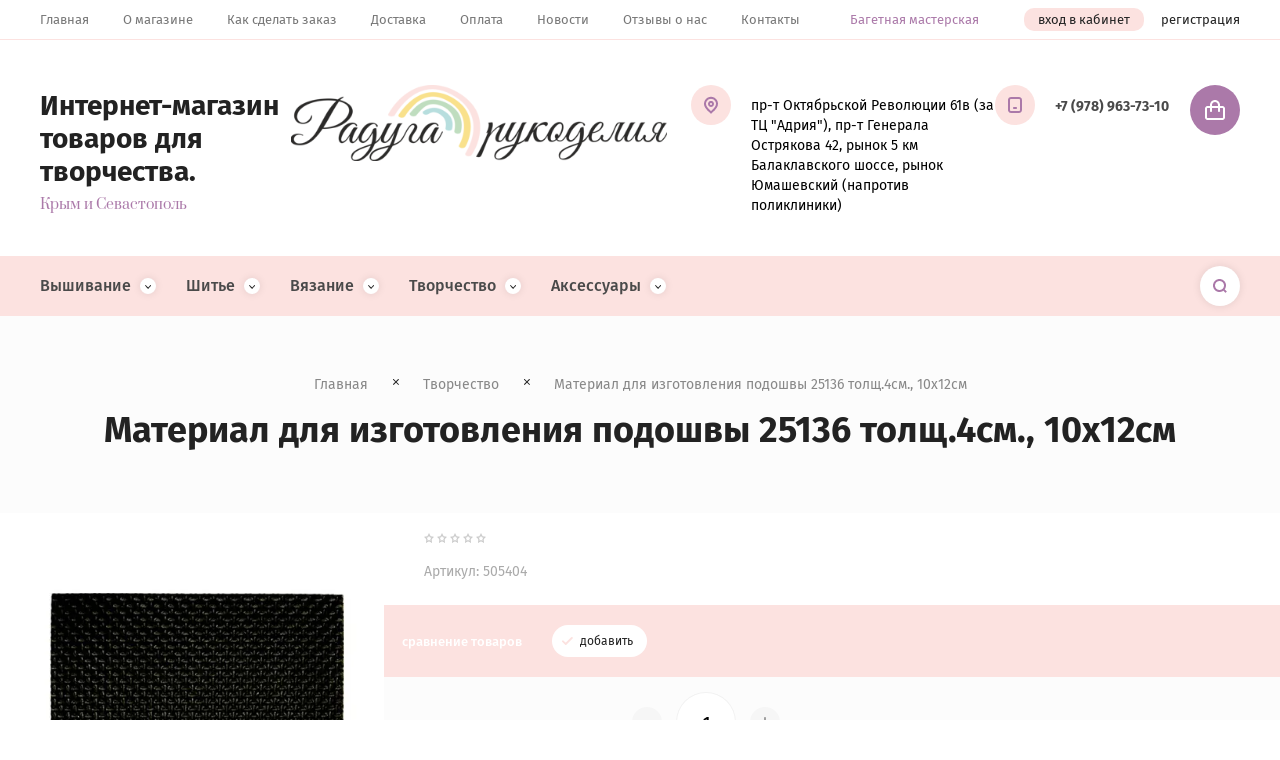

--- FILE ---
content_type: text/html; charset=utf-8
request_url: http://radugarukodeliya.ru/magazin/product/material-dlya-izgotovleniya-podoshvy-25136-tolshch-4sm-10kh12sm
body_size: 27767
content:

	<!doctype html>
<html lang="ru">
<head>
<meta charset="utf-8">
<meta name="robots" content="all"/>
<title>Материал для изготовления подошвы 25136 толщ.4см., 10х12см</title>
<meta name="description" content="Материал для изготовления подошвы 25136 толщ.4см., 10х12см">
<meta name="keywords" content="Материал для изготовления подошвы 25136 толщ.4см., 10х12см">
<meta name="SKYPE_TOOLBAR" content="SKYPE_TOOLBAR_PARSER_COMPATIBLE">
<meta name="viewport" content="width=device-width, initial-scale=1.0, maximum-scale=1.0, user-scalable=no">
<meta name="format-detection" content="telephone=no">
<meta http-equiv="x-rim-auto-match" content="none">
<link rel="stylesheet" href="/g/css/styles_articles_tpl.css">
<link rel="stylesheet" href="/t/v3544/images/css/jq_ui.css">
<link rel="stylesheet" href="/t/v3544/images/css/lightgallery.css">

<script src="/g/libs/jquery/1.10.2/jquery.min.js"></script>
<script src="/g/libs/jqueryui/1.10.3/jquery-ui.min.js" charset="utf-8"></script>

<meta name="yandex-verification" content="d16d420c4a8e574c" />

            <!-- 46b9544ffa2e5e73c3c971fe2ede35a5 -->
            <script src='/shared/s3/js/lang/ru.js'></script>
            <script src='/shared/s3/js/common.min.js'></script>
        <link rel='stylesheet' type='text/css' href='/shared/s3/css/calendar.css' /><link rel='stylesheet' type='text/css' href='/shared/highslide-4.1.13/highslide.min.css'/>
<script type='text/javascript' src='/shared/highslide-4.1.13/highslide-full.packed.js'></script>
<script type='text/javascript'>
hs.graphicsDir = '/shared/highslide-4.1.13/graphics/';
hs.outlineType = null;
hs.showCredits = false;
hs.lang={cssDirection:'ltr',loadingText:'Загрузка...',loadingTitle:'Кликните чтобы отменить',focusTitle:'Нажмите чтобы перенести вперёд',fullExpandTitle:'Увеличить',fullExpandText:'Полноэкранный',previousText:'Предыдущий',previousTitle:'Назад (стрелка влево)',nextText:'Далее',nextTitle:'Далее (стрелка вправо)',moveTitle:'Передвинуть',moveText:'Передвинуть',closeText:'Закрыть',closeTitle:'Закрыть (Esc)',resizeTitle:'Восстановить размер',playText:'Слайд-шоу',playTitle:'Слайд-шоу (пробел)',pauseText:'Пауза',pauseTitle:'Приостановить слайд-шоу (пробел)',number:'Изображение %1/%2',restoreTitle:'Нажмите чтобы посмотреть картинку, используйте мышь для перетаскивания. Используйте клавиши вперёд и назад'};</script>
<link rel="icon" href="/favicon.ico" type="image/x-icon">

<link rel='stylesheet' type='text/css' href='/t/images/__csspatch/1/patch.css'/>

<!--s3_require-->
<link rel="stylesheet" href="/g/basestyle/1.0.1/user/user.css" type="text/css"/>
<link rel="stylesheet" href="/g/basestyle/1.0.1/user/user.gray.css" type="text/css"/>
<script type="text/javascript" src="/g/basestyle/1.0.1/user/user.js" async></script>
<!--/s3_require-->

			
		
		
		
			<link rel="stylesheet" type="text/css" href="/g/shop2v2/default/css/theme.less.css">		
			<script type="text/javascript" src="/g/printme.js"></script>
		<script type="text/javascript" src="/g/shop2v2/default/js/tpl.js"></script>
		<script type="text/javascript" src="/g/shop2v2/default/js/baron.min.js"></script>
		
			<script type="text/javascript" src="/g/shop2v2/default/js/shop2.2.js"></script>
		
	<script type="text/javascript">shop2.init({"productRefs": [],"apiHash": {"getPromoProducts":"e8e6a75d9323836553feb2e939813580","getSearchMatches":"144ed42f82269fb5278f1ce5bb00d526","getFolderCustomFields":"14ddd24d0223bd6e8c345ae465cfef1b","getProductListItem":"ca09e70c72496c590bcd5c44314ef9d9","cartAddItem":"071c97767ad0c2ed71553c8313de8f2a","cartRemoveItem":"3f7e53a2ab1093938b9a4b9fbe33b4cb","cartUpdate":"4b783a11d8541c94e7f151f53a3b988c","cartRemoveCoupon":"cd70cd895c916b1f186da18fb4a393b6","cartAddCoupon":"ac1de4c284da01b77fd89d71210ca4ff","deliveryCalc":"74fd8e1c500fb00cf913a4517742df60","printOrder":"0ed1615e69621294a8a02bdd6e0d21cb","cancelOrder":"be258e058080ab68086f11f7143aa062","cancelOrderNotify":"877850d2f24c885a766a5b06f595aacd","repeatOrder":"59cf9e676ab327d83aad18be3b8df8bf","paymentMethods":"0856716c4587fcefa703e5261bb970ad","compare":"f59979f4ab047b56088ceda9bb833eea"},"hash": null,"verId": 2250689,"mode": "product","step": "","uri": "/magazin","IMAGES_DIR": "/d/","my": {"show_sections":true,"lazy_load_subpages":true,"copy_1":true,"hide_kinds":true,"s3_img_method":"c"},"shop2_cart_order_payments": 3,"cf_margin_price_enabled": 0,"maps_yandex_key":"","maps_google_key":""});</script>

            <script src="http://api-maps.yandex.ru/2.0-stable/?load=package.full&lang=ru" type="text/javascript"></script>
    
<link rel="stylesheet" href="/g/templates/shop2/2.79.2/css/chosen.css">
<link rel="stylesheet" href="/t/v3544/images/css/theme.scss.css">

<script src="/g/templates/shop2/2.79.2/js/jquery.formstyler.min.js" charset="utf-8"></script>
<script src="/g/templates/shop2/2.79.2/js/lightgallery.js"></script>
<script src="/g/templates/shop2/2.79.2/js/nouislider.min.js" charset="utf-8"></script>
<script src="/g/templates/shop2/2.79.2/js/lg-zoom.min.js"></script>
<script src="/g/templates/shop2/2.79.2/js/s3.form.js" charset="utf-8"></script>
<script src="/g/templates/shop2/2.79.2/js/matchHeight-min.js"></script>
<script src="/g/templates/shop2/2.79.2/js/jquery.responsiveTabs.min.js"></script>
<script src="/g/templates/shop2/2.79.2/js/owl_new_min.js" charset="utf-8"></script>
<script src="/g/templates/shop2/2.79.2/js/jquery.bgdsize.js"></script>
<script src="/g/templates/shop2/2.79.2/js/slick.min.js"></script>

<script src="/g/s3/misc/math/0.0.1/s3.math.js"></script>
<script src="/g/s3/misc/eventable/0.0.1/s3.eventable.js"></script>
<script src="/g/s3/menu/allin/0.0.3/s3.menu.allin.js"></script>
<script src="/g/libs/flexmenu/1.4.2/flexmenu.min.js"></script>

<script src="/g/templates/shop2/2.79.2/js/animit.js"></script>
<script src="/g/templates/shop2/2.79.2/js/waslide.js"></script>

<script src="/g/templates/shop2/2.79.2/js/s3.form.js" charset="utf-8"></script>

<script src="/g/libs/jquery-chosen/1.8.2/js/chosen.jquery.min.js"></script>
<script src="/t/v3544/images/js/local_main.js" charset="utf-8"></script>

    <link rel="stylesheet" href="/t/v3544/images/theme0/theme.scss.css">

<!--[if lt IE 10]>
<script src="/g/libs/ie9-svg-gradient/0.0.1/ie9-svg-gradient.min.js"></script>
<script src="/g/libs/jquery-placeholder/2.0.7/jquery.placeholder.min.js"></script>
<script src="/g/libs/jquery-textshadow/0.0.1/jquery.textshadow.min.js"></script>
<script src="/g/s3/misc/ie/0.0.1/ie.js"></script>
<![endif]-->
<!--[if lt IE 9]>
<script src="/g/libs/html5shiv/html5.js"></script>
<![endif]-->
</head>
<body>
	<div class="c1_site_wrapper">
		
		<div class="c1_mobile_menu_wrapper">
			<div class="c1_mobile_menu_wrap">
				<div class="c1_mobile_folders_wrap">
					<ul class="c1_mobile_folders menu-default">
											         					         					         					         					    					         					              					              					                   <li class="sublevel"><a class="has_sublayer" href="/magazin/folder/vyshivaniye">Вышивание</a>
					              					         					         					         					         					    					         					              					                   					                        <ul>
					                            <li class="parent-item"><a href="/magazin/folder/vyshivaniye">Вышивание</a></li>
					                    						              					              					                   <li class="sublevel"><a class="has_sublayer" href="/magazin/folder/nabory-vyshivki">Наборы вышивки</a>
					              					         					         					         					         					    					         					              					                   					                        <ul>
					                            <li class="parent-item"><a href="/magazin/folder/nabory-vyshivki">Наборы вышивки</a></li>
					                    						              					              					                   <li class="sublevel"><a class="has_sublayer" href="/magazin/folder/vyshivka-krestikom">Вышивка крестиком</a>
					              					         					         					         					         					    					         					              					                   					                        <ul>
					                            <li class="parent-item"><a href="/magazin/folder/vyshivka-krestikom">Вышивка крестиком</a></li>
					                    						              					              					                   <li ><a href="/magazin/folder/charivna-mit">Чарівна Мить</a>
					              					         					         					         					         					    					         					              					                   					                        </li>
					                        					                   					              					              					                   <li ><a href="/magazin/folder/broderie-luca-s">Broderie (Luca-S)</a>
					              					         					         					         					         					    					         					              					                   					                        </li>
					                        					                   					              					              					                   <li ><a href="/magazin/folder/zolotoye-runo">Золотое руно</a>
					              					         					         					         					         					    					         					              					                   					                        </li>
					                        					                   					              					              					                   <li ><a href="/magazin/folder/candamar-designs">Candamar Designs</a>
					              					         					         					         					         					    					         					              					                   					                        </li>
					                        					                   					              					              					                   <li ><a href="/magazin/folder/dimensions">Dimensions</a>
					              					         					         					         					         					    					         					              					                   					                        </li>
					                        					                   					              					              					                   <li ><a href="/magazin/folder/panna">Panna</a>
					              					         					         					         					         					    					         					              					                   					                        </li>
					                        					                   					              					              					                   <li ><a href="/magazin/folder/vervaco">Vervaco</a>
					              					         					         					         					         					    					         					              					                   					                        </li>
					                        					                   					              					              					                   <li ><a href="/magazin/folder/alisa">Алиса</a>
					              					         					         					         					         					    					         					              					                   					                        </li>
					                        					                   					              					              					                   <li ><a href="/magazin/folder/belosnezhka">Белоснежка</a>
					              					         					         					         					         					    					         					              					                   					                        </li>
					                        					                   					              					              					                   <li class="sublevel"><a class="has_sublayer" href="/magazin/folder/zhar-ptitsa">Жар-птица</a>
					              					         					         					         					         					    					         					              					                   					                        <ul>
					                            <li class="parent-item"><a href="/magazin/folder/zhar-ptitsa">Жар-птица</a></li>
					                    						              					              					                   <li ><a href="/magazin/folder/nabory-dlya-vyshivaniya-na-plastikovoj-kanve">Жар-птица Наборы для вышивания на пластиковой канве</a>
					              					         					         					         					         					    					         					              					                   					                        </li>
					                        					                             </ul></li>
					                        					                   					              					              					                   <li ><a href="/magazin/folder/m-p-studiya">М.П.Студия</a>
					              					         					         					         					         					    					         					              					                   					                        </li>
					                        					                   					              					              					                   <li ><a href="/magazin/folder/nova-sloboda">Нова Слобода</a>
					              					         					         					         					         					    					         					              					                   					                        </li>
					                        					                   					              					              					                   <li ><a href="/magazin/folder/oven">Овен</a>
					              					         					         					         					         					    					         					              					                   					                        </li>
					                        					                   					              					              					                   <li ><a href="/magazin/folder/riolis">Риолис</a>
					              					         					         					         					         					    					         					              					                   					                        </li>
					                        					                   					              					              					                   <li ><a href="/magazin/folder/rto">РТО</a>
					              					         					         					         					         					    					         					              					                   					                        </li>
					                        					                   					              					              					                   <li ><a href="/magazin/folder/sdelay-svoimi-rukami">Сделай своими руками</a>
					              					         					         					         					         					    					         					              					                   					                        </li>
					                        					                   					              					              					                   <li ><a href="/magazin/folder/chudesnaya-igla">Чудесная игла</a>
					              					         					         					         					         					    					         					              					                   					                        </li>
					                        					                   					              					              					                   <li ><a href="/magazin/folder/raznoye">Разное</a>
					              					         					         					         					         					    					         					              					                   					                        </li>
					                        					                   					              					              					                   <li ><a href="/magazin/folder/orchidea">Orchidea</a>
					              					         					         					         					         					    					         					              					                   					                        </li>
					                        					                   					              					              					                   <li ><a href="/magazin/folder/434127409">Letistitch</a>
					              					         					         					         					         					    					         					              					                   					                        </li>
					                        					                             </ul></li>
					                        					                   					              					              					                   <li class="sublevel"><a class="has_sublayer" href="/magazin/folder/vyshivka-biserom">Вышивка бисером</a>
					              					         					         					         					         					    					         					              					                   					                        <ul>
					                            <li class="parent-item"><a href="/magazin/folder/vyshivka-biserom">Вышивка бисером</a></li>
					                    						              					              					                   <li ><a href="/magazin/folder/magiya-kanvy-1">Магия канвы</a>
					              					         					         					         					         					    					         					              					                   					                        </li>
					                        					                   					              					              					                   <li ><a href="/magazin/folder/zolotoye-runo-1">Золотое Руно (Б)</a>
					              					         					         					         					         					    					         					              					                   					                        </li>
					                        					                   					              					              					                   <li ><a href="/magazin/folder/charivna-mit-1">Чарівна Мить (Б)</a>
					              					         					         					         					         					    					         					              					                   					                        </li>
					                        					                   					              					              					                   <li ><a href="/magazin/folder/butterfly">Butterfly</a>
					              					         					         					         					         					    					         					              					                   					                        </li>
					                        					                   					              					              					                   <li ><a href="/magazin/folder/abris-art">Абрис Арт</a>
					              					         					         					         					         					    					         					              					                   					                        </li>
					                        					                   					              					              					                   <li ><a href="/magazin/folder/nova-sloboda-1">Нова Слобода (Б)</a>
					              					         					         					         					         					    					         					              					                   					                        </li>
					                        					                   					              					              					                   <li ><a href="/magazin/folder/marichka-1">Марічка (Б)</a>
					              					         					         					         					         					    					         					              					                   					                        </li>
					                        					                   					              					              					                   <li ><a href="/magazin/folder/zolotyye-ruchki">Золотые ручки</a>
					              					         					         					         					         					    					         					              					                   					                        </li>
					                        					                   					              					              					                   <li ><a href="/magazin/folder/belosnezhka-b">Белоснежка (Б)</a>
					              					         					         					         					         					    					         					              					                   					                        </li>
					                        					                   					              					              					                   <li ><a href="/magazin/folder/svit-i-rukodillya">Світ і рукоділля</a>
					              					         					         					         					         					    					         					              					                   					                        </li>
					                        					                   					              					              					                   <li ><a href="/magazin/folder/tela-artis">Тела Артис</a>
					              					         					         					         					         					    					         					              					                   					                        </li>
					                        					                   					              					              					                   <li ><a href="/magazin/folder/sozvezdie">Созвездие</a>
					              					         					         					         					         					    					         					              					                   					                        </li>
					                        					                             </ul></li>
					                        					                   					              					              					                   <li class="sublevel"><a class="has_sublayer" href="/magazin/folder/vyshivka-lentami">Вышивка лентами</a>
					              					         					         					         					         					    					         					              					                   					                        <ul>
					                            <li class="parent-item"><a href="/magazin/folder/vyshivka-lentami">Вышивка лентами</a></li>
					                    						              					              					                   <li ><a href="/magazin/folder/marichka">Марічка</a>
					              					         					         					         					         					    					         					              					                   					                        </li>
					                        					                             </ul></li>
					                        					                             </ul></li>
					                        					                   					              					              					                   <li class="sublevel"><a class="has_sublayer" href="/magazin/folder/kanva-s-nanesennym-risunkom">Канва с нанесенным рисунком</a>
					              					         					         					         					         					    					         					              					                   					                        <ul>
					                            <li class="parent-item"><a href="/magazin/folder/kanva-s-nanesennym-risunkom">Канва с нанесенным рисунком</a></li>
					                    						              					              					                   <li ><a href="/magazin/folder/krestikom">Крестиком</a>
					              					         					         					         					         					    					         					              					                   					                        </li>
					                        					                   					              					              					                   <li ><a href="/magazin/folder/biserom">Бисером</a>
					              					         					         					         					         					    					         					              					                   					                        </li>
					                        					                   					              					              					                   <li ><a href="/magazin/folder/lentami">Лентами</a>
					              					         					         					         					         					    					         					              					                   					                        </li>
					                        					                             </ul></li>
					                        					                   					              					              					                   <li class="sublevel"><a class="has_sublayer" href="/magazin/folder/nitki-dlya-vyshivaniya">Нитки для вышивания</a>
					              					         					         					         					         					    					         					              					                   					                        <ul>
					                            <li class="parent-item"><a href="/magazin/folder/nitki-dlya-vyshivaniya">Нитки для вышивания</a></li>
					                    						              					              					                   <li ><a href="/magazin/folder/dmc">Мулине DMC</a>
					              					         					         					         					         					    					         					              					                   					                        </li>
					                        					                   					              					              					                   <li ><a href="/magazin/folder/pnk-im-kirova">Мулине ПНК им.Кирова</a>
					              					         					         					         					         					    					         					              					                   					                        </li>
					                        					                   					              					              					                   <li ><a href="/magazin/folder/gamma">Мулине Гамма</a>
					              					         					         					         					         					    					         					              					                   					                        </li>
					                        					                   					              					              					                   <li ><a href="/magazin/folder/muline-riolis">Мулине Риолис</a>
					              					         					         					         					         					    					         					              					                   					                        </li>
					                        					                   					              					              					                   <li ><a href="/magazin/folder/madeira">Мулине Мадейра</a>
					              					         					         					         					         					    					         					              					                   					                        </li>
					                        					                   					              					              					                   <li ><a href="/magazin/folder/enstit">Мулине Енстити</a>
					              					         					         					         					         					    					         					              					                   					                        </li>
					                        					                   					              					              					                   <li ><a href="/magazin/folder/muline-ankor">Мулине Анкор</a>
					              					         					         					         					         					    					         					              					                   					                        </li>
					                        					                             </ul></li>
					                        					                   					              					              					                   <li ><a href="/magazin/folder/kanva-stramin-tkan-dlya-rushnikov">Канва Страмин Ткань для рушников</a>
					              					         					         					         					         					    					         					              					                   					                        </li>
					                        					                   					              					              					                   <li class="sublevel"><a class="has_sublayer" href="/magazin/folder/pyaltsy-stanki-dlya-vyshivaniya">Пяльцы Станки для вышивания</a>
					              					         					         					         					         					    					         					              					                   					                        <ul>
					                            <li class="parent-item"><a href="/magazin/folder/pyaltsy-stanki-dlya-vyshivaniya">Пяльцы Станки для вышивания</a></li>
					                    						              					              					                   <li ><a href="/magazin/folder/nurge">Nurge</a>
					              					         					         					         					         					    					         					              					                   					                        </li>
					                        					                   					              					              					                   <li ><a href="/magazin/folder/gamma-1">Gamma</a>
					              					         					         					         					         					    					         					              					                   					                        </li>
					                        					                   					              					              					                   <li ><a href="/magazin/folder/pyalcy-ramka">Пяльцы-рамка( снапы)</a>
					              					         					         					         					         					    					         					              					                   					                        </li>
					                        					                   					              					              					                   <li ><a href="/magazin/folder/pyalcy-plastikovye">Пяльцы пластиковые</a>
					              					         					         					         					         					    					         					              					                   					                        </li>
					                        					                   					              					              					                   <li ><a href="/magazin/folder/pyalcy-gobelenovye">Пяльцы гобеленовые</a>
					              					         					         					         					         					    					         					              					                   					                        </li>
					                        					                   					              					              					                   <li ><a href="/magazin/folder/stanki-dlya-vyshivaniya">Станки для вышивания</a>
					              					         					         					         					         					    					         					              					                   					                        </li>
					                        					                             </ul></li>
					                        					                   					              					              					                   <li ><a href="/magazin/folder/lupy-dlya-rukodeliya">Лупы для рукоделия</a>
					              					         					         					         					         					    					         					              					                   					                        </li>
					                        					                   					              					              					                   <li ><a href="/magazin/folder/aksessuary-dlya-vyshivaniya">Аксессуары для вышивания</a>
					              					         					         					         					         					    					         					              					                   					                        </li>
					                        					                             </ul></li>
					                        					                   					              					              					                   <li class="sublevel"><a class="has_sublayer" href="/magazin/folder/shitye">Шитье</a>
					              					         					         					         					         					    					         					              					                   					                        <ul>
					                            <li class="parent-item"><a href="/magazin/folder/shitye">Шитье</a></li>
					                    						              					              					                   <li ><a href="/magazin/folder/nitki">Нитки</a>
					              					         					         					         					         					    					         					              					                   					                        </li>
					                        					                   					              					              					                   <li class="sublevel"><a class="has_sublayer" href="/magazin/folder/molnii">Молнии</a>
					              					         					         					         					         					    					         					              					                   					                        <ul>
					                            <li class="parent-item"><a href="/magazin/folder/molnii">Молнии</a></li>
					                    						              					              					                   <li ><a href="/magazin/folder/traktor">Трактор</a>
					              					         					         					         					         					    					         					              					                   					                        </li>
					                        					                   					              					              					                   <li ><a href="/magazin/folder/spiral">Спираль</a>
					              					         					         					         					         					    					         					              					                   					                        </li>
					                        					                   					              					              					                   <li ><a href="/magazin/folder/metall">Металл</a>
					              					         					         					         					         					    					         					              					                   					                        </li>
					                        					                             </ul></li>
					                        					                   					              					              					                   <li class="sublevel"><a class="has_sublayer" href="/magazin/folder/lenty">Ленты</a>
					              					         					         					         					         					    					         					              					                   					                        <ul>
					                            <li class="parent-item"><a href="/magazin/folder/lenty">Ленты</a></li>
					                    						              					              					                   <li ><a href="/magazin/folder/atlasnyye">Атласные</a>
					              					         					         					         					         					    					         					              					                   					                        </li>
					                        					                   					              					              					                   <li ><a href="/magazin/folder/repsovyye">Репсовые</a>
					              					         					         					         					         					    					         					              					                   					                        </li>
					                        					                   					              					              					                   <li ><a href="/magazin/folder/s-risunkom">С рисунком</a>
					              					         					         					         					         					    					         					              					                   					                        </li>
					                        					                             </ul></li>
					                        					                   					              					              					                   <li ><a href="/magazin/folder/rezinka">Резинка</a>
					              					         					         					         					         					    					         					              					                   					                        </li>
					                        					                   					              					              					                   <li ><a href="/magazin/folder/kruzheva">Кружева</a>
					              					         					         					         					         					    					         					              					                   					                        </li>
					                        					                   					              					              					                   <li ><a href="/magazin/folder/tkani-dlya-loskutnogo-shitya">Ткани</a>
					              					         					         					         					         					    					         					              					                   					                        </li>
					                        					                   					              					              					                   <li ><a href="/magazin/folder/termoapplikatsii-zaplatki">Термоаппликации, заплатки</a>
					              					         					         					         					         					    					         					              					                   					                        </li>
					                        					                   					              					              					                   <li ><a href="/magazin/folder/tesma">Тесьма</a>
					              					         					         					         					         					    					         					              					                   					                        </li>
					                        					                   					              					              					                   <li ><a href="/magazin/folder/shnury">Шнуры</a>
					              					         					         					         					         					    					         					              					                   					                        </li>
					                        					                   					              					              					                   <li ><a href="/magazin/folder/furnitura">Фурнитура</a>
					              					         					         					         					         					    					         					              					                   					                        </li>
					                        					                   					              					              					                   <li class="sublevel"><a class="has_sublayer" href="/magazin/folder/prinadlezhnosti-dlya-shitya-1">Принадлежности для шитья</a>
					              					         					         					         					         					    					         					              					                   					                        <ul>
					                            <li class="parent-item"><a href="/magazin/folder/prinadlezhnosti-dlya-shitya-1">Принадлежности для шитья</a></li>
					                    						              					              					                   <li ><a href="/magazin/folder/igly-dlya-shveynykh-mashin">Иглы для швейных машин</a>
					              					         					         					         					         					    					         					              					                   					                        </li>
					                        					                   					              					              					                   <li ><a href="/magazin/folder/igly-ruchnyye">Иглы ручные и булавки</a>
					              					         					         					         					         					    					         					              					                   					                        </li>
					                        					                   					              					              					                   <li ><a href="/magazin/folder/nozhnitsy-i-vsparyvateli">Ножницы и вспарыватели</a>
					              					         					         					         					         					    					         					              					                   					                        </li>
					                        					                   					              					              					                   <li ><a href="/magazin/folder/drugiye-prinadlezhnosti">Другие принадлежности</a>
					              					         					         					         					         					    					         					              					                   					                        </li>
					                        					                             </ul></li>
					                        					                             </ul></li>
					                        					                   					              					              					                   <li class="sublevel"><a class="has_sublayer" href="/magazin/folder/vyazaniye">Вязание</a>
					              					         					         					         					         					    					         					              					                   					                        <ul>
					                            <li class="parent-item"><a href="/magazin/folder/vyazaniye">Вязание</a></li>
					                    						              					              					                   <li class="sublevel"><a class="has_sublayer" href="/magazin/folder/pryazha">Пряжа</a>
					              					         					         					         					         					    					         					              					                   					                        <ul>
					                            <li class="parent-item"><a href="/magazin/folder/pryazha">Пряжа</a></li>
					                    						              					              					                   <li class="sublevel"><a class="has_sublayer" href="/magazin/folder/alize">Alize</a>
					              					         					         					         					         					    					         					              					                   					                        <ul>
					                            <li class="parent-item"><a href="/magazin/folder/alize">Alize</a></li>
					                    						              					              					                   <li ><a href="/magazin/folder/alpaca-royal">Alpaca Royal</a>
					              					         					         					         					         					    					         					              					                   					                        </li>
					                        					                   					              					              					                   <li ><a href="/magazin/folder/angora-gold">Angora Gold</a>
					              					         					         					         					         					    					         					              					                   					                        </li>
					                        					                   					              					              					                   <li ><a href="/magazin/folder/angora-gold-batik">Angora Gold Batik</a>
					              					         					         					         					         					    					         					              					                   					                        </li>
					                        					                   					              					              					                   <li ><a href="/magazin/folder/angora-gold-ombre-batik">Angora Gold Ombre Batik</a>
					              					         					         					         					         					    					         					              					                   					                        </li>
					                        					                   					              					              					                   <li ><a href="/magazin/folder/angora-gold-simli">Angora Gold Simli</a>
					              					         					         					         					         					    					         					              					                   					                        </li>
					                        					                   					              					              					                   <li ><a href="/magazin/folder/angora-real-40-batik">Angora Real 40 Batik</a>
					              					         					         					         					         					    					         					              					                   					                        </li>
					                        					                   					              					              					                   <li ><a href="/magazin/folder/baby-flower">Baby Flower</a>
					              					         					         					         					         					    					         					              					                   					                        </li>
					                        					                   					              					              					                   <li ><a href="/magazin/folder/baby-wool">Baby Wool</a>
					              					         					         					         					         					    					         					              					                   					                        </li>
					                        					                   					              					              					                   <li ><a href="/magazin/folder/cotton-gold">Cotton Gold</a>
					              					         					         					         					         					    					         					              					                   					                        </li>
					                        					                   					              					              					                   <li ><a href="/magazin/folder/cotton-gold-hobby">Cotton Gold Hobby</a>
					              					         					         					         					         					    					         					              					                   					                        </li>
					                        					                   					              					              					                   <li ><a href="/magazin/folder/decofur">Decofur</a>
					              					         					         					         					         					    					         					              					                   					                        </li>
					                        					                   					              					              					                   <li ><a href="/magazin/folder/decofur-sim">Decofur Sim</a>
					              					         					         					         					         					    					         					              					                   					                        </li>
					                        					                   					              					              					                   <li ><a href="/magazin/folder/diva">Diva</a>
					              					         					         					         					         					    					         					              					                   					                        </li>
					                        					                   					              					              					                   <li ><a href="/magazin/folder/diva-baby">Diva Baby</a>
					              					         					         					         					         					    					         					              					                   					                        </li>
					                        					                   					              					              					                   <li ><a href="/magazin/folder/diva-batik">Diva Batik</a>
					              					         					         					         					         					    					         					              					                   					                        </li>
					                        					                   					              					              					                   <li ><a href="/magazin/folder/extra">Extra</a>
					              					         					         					         					         					    					         					              					                   					                        </li>
					                        					                   					              					              					                   <li ><a href="/magazin/folder/kid-royal-50">Kid Royal 50</a>
					              					         					         					         					         					    					         					              					                   					                        </li>
					                        					                   					              					              					                   <li ><a href="/magazin/folder/lanagold">Lanagold</a>
					              					         					         					         					         					    					         					              					                   					                        </li>
					                        					                   					              					              					                   <li ><a href="/magazin/folder/lanagold-800">Lanagold 800</a>
					              					         					         					         					         					    					         					              					                   					                        </li>
					                        					                   					              					              					                   <li ><a href="/magazin/folder/lanagold-batik">Lanagold Batik</a>
					              					         					         					         					         					    					         					              					                   					                        </li>
					                        					                   					              					              					                   <li ><a href="/magazin/folder/lanagold-fine">Lanagold Fine</a>
					              					         					         					         					         					    					         					              					                   					                        </li>
					                        					                   					              					              					                   <li ><a href="/magazin/folder/lanagold-plus">Lanagold Plus</a>
					              					         					         					         					         					    					         					              					                   					                        </li>
					                        					                   					              					              					                   <li ><a href="/magazin/folder/puffy">Puffy</a>
					              					         					         					         					         					    					         					              					                   					                        </li>
					                        					                   					              					              					                   <li ><a href="/magazin/folder/sal-abiye">Sal Abiye</a>
					              					         					         					         					         					    					         					              					                   					                        </li>
					                        					                   					              					              					                   <li ><a href="/magazin/folder/softy">Softy</a>
					              					         					         					         					         					    					         					              					                   					                        </li>
					                        					                   					              					              					                   <li ><a href="/magazin/folder/softy-plus">Softy Plus</a>
					              					         					         					         					         					    					         					              					                   					                        </li>
					                        					                   					              					              					                   <li ><a href="/magazin/folder/superlana-klasik">Superlana Klasik</a>
					              					         					         					         					         					    					         					              					                   					                        </li>
					                        					                   					              					              					                   <li ><a href="/magazin/folder/superlana-tig">Superlana Tig</a>
					              					         					         					         					         					    					         					              					                   					                        </li>
					                        					                   					              					              					                   <li ><a href="/magazin/folder/puffy-color">Puffy Color</a>
					              					         					         					         					         					    					         					              					                   					                        </li>
					                        					                   					              					              					                   <li ><a href="/magazin/folder/vellut0">Velluto</a>
					              					         					         					         					         					    					         					              					                   					                        </li>
					                        					                             </ul></li>
					                        					                   					              					              					                   <li class="sublevel"><a class="has_sublayer" href="/magazin/folder/yarnart">Yarnart</a>
					              					         					         					         					         					    					         					              					                   					                        <ul>
					                            <li class="parent-item"><a href="/magazin/folder/yarnart">Yarnart</a></li>
					                    						              					              					                   <li ><a href="/magazin/folder/baby">Baby</a>
					              					         					         					         					         					    					         					              					                   					                        </li>
					                        					                   					              					              					                   <li ><a href="/magazin/folder/begonia">Begonia</a>
					              					         					         					         					         					    					         					              					                   					                        </li>
					                        					                   					              					              					                   <li ><a href="/magazin/folder/canarias">Canarias</a>
					              					         					         					         					         					    					         					              					                   					                        </li>
					                        					                   					              					              					                   <li ><a href="/magazin/folder/dolce">Dolce</a>
					              					         					         					         					         					    					         					              					                   					                        </li>
					                        					                   					              					              					                   <li ><a href="/magazin/folder/etamin">Etamin</a>
					              					         					         					         					         					    					         					              					                   					                        </li>
					                        					                   					              					              					                   <li ><a href="/magazin/folder/jeans">Jeans</a>
					              					         					         					         					         					    					         					              					                   					                        </li>
					                        					                   					              					              					                   <li ><a href="/magazin/folder/tulip">Tulip</a>
					              					         					         					         					         					    					         					              					                   					                        </li>
					                        					                   					              					              					                   <li ><a href="/magazin/folder/velour">Velour</a>
					              					         					         					         					         					    					         					              					                   					                        </li>
					                        					                   					              					              					                   <li ><a href="/magazin/folder/violet">Violet</a>
					              					         					         					         					         					    					         					              					                   					                        </li>
					                        					                   					              					              					                   <li ><a href="/magazin/folder/style">Style</a>
					              					         					         					         					         					    					         					              					                   					                        </li>
					                        					                   					              					              					                   <li ><a href="/magazin/folder/jeans-plus">Jeans Plus</a>
					              					         					         					         					         					    					         					              					                   					                        </li>
					                        					                   					              					              					                   <li ><a href="/magazin/folder/baby-color">Baby Color</a>
					              					         					         					         					         					    					         					              					                   					                        </li>
					                        					                   					              					              					                   <li ><a href="/magazin/folder/macrame-cotton">Macrame Cotton</a>
					              					         					         					         					         					    					         					              					                   					                        </li>
					                        					                             </ul></li>
					                        					                   					              					              					                   <li class="sublevel"><a class="has_sublayer" href="/magazin/folder/pekhorka">Пехорка</a>
					              					         					         					         					         					    					         					              					                   					                        <ul>
					                            <li class="parent-item"><a href="/magazin/folder/pekhorka">Пехорка</a></li>
					                    						              					              					                   <li ><a href="/magazin/folder/avstraliyskiy-merinos">Австралийский Меринос</a>
					              					         					         					         					         					    					         					              					                   					                        </li>
					                        					                   					              					              					                   <li ><a href="/magazin/folder/azhurnaya">Ажурная</a>
					              					         					         					         					         					    					         					              					                   					                        </li>
					                        					                   					              					              					                   <li ><a href="/magazin/folder/angorskaya-teplaya">Ангорская теплая</a>
					              					         					         					         					         					    					         					              					                   					                        </li>
					                        					                   					              					              					                   <li ><a href="/magazin/folder/detskaya-novinka">Детская Новинка</a>
					              					         					         					         					         					    					         					              					                   					                        </li>
					                        					                   					              					              					                   <li ><a href="/magazin/folder/detskiy-kapriz">Детский Каприз</a>
					              					         					         					         					         					    					         					              					                   					                        </li>
					                        					                   					              					              					                   <li ><a href="/magazin/folder/detskiy-kapriz-teplyy">Детский Каприз теплый</a>
					              					         					         					         					         					    					         					              					                   					                        </li>
					                        					                   					              					              					                   <li ><a href="/magazin/folder/detskiy-kapriz-trikotazhnyy-1">Детский Каприз трикотажный</a>
					              					         					         					         					         					    					         					              					                   					                        </li>
					                        					                   					              					              					                   <li ><a href="/magazin/folder/zimnyaya-premyera">Зимняя Премьера</a>
					              					         					         					         					         					    					         					              					                   					                        </li>
					                        					                   					              					              					                   <li ><a href="/magazin/folder/konkurentnaya">Конкурентная</a>
					              					         					         					         					         					    					         					              					                   					                        </li>
					                        					                   					              					              					                   <li ><a href="/magazin/folder/krossbred-brazilii">Кроссбред Бразилии</a>
					              					         					         					         					         					    					         					              					                   					                        </li>
					                        					                   					              					              					                   <li ><a href="/magazin/folder/merinosovaya">Мериносовая</a>
					              					         					         					         					         					    					         					              					                   					                        </li>
					                        					                   					              					              					                   <li ><a href="/magazin/folder/molodezhnaya">Молодежная</a>
					              					         					         					         					         					    					         					              					                   					                        </li>
					                        					                   					              					              					                   <li ><a href="/magazin/folder/ovechya-sherst">Овечья шерсть</a>
					              					         					         					         					         					    					         					              					                   					                        </li>
					                        					                   					              					              					                   <li ><a href="/magazin/folder/perspektivnaya">Перспективная</a>
					              					         					         					         					         					    					         					              					                   					                        </li>
					                        					                   					              					              					                   <li ><a href="/magazin/folder/populyarnaya">Популярная</a>
					              					         					         					         					         					    					         					              					                   					                        </li>
					                        					                   					              					              					                   <li ><a href="/magazin/folder/raduzhnyy-stil">Радужный Стиль</a>
					              					         					         					         					         					    					         					              					                   					                        </li>
					                        					                   					              					              					                   <li ><a href="/magazin/folder/streychevaya">Стрейчевая</a>
					              					         					         					         					         					    					         					              					                   					                        </li>
					                        					                   					              					              					                   <li ><a href="/magazin/folder/udachnyy-vybor">Удачный Выбор</a>
					              					         					         					         					         					    					         					              					                   					                        </li>
					                        					                   					              					              					                   <li ><a href="/magazin/folder/uspeshnaya">Успешная</a>
					              					         					         					         					         					    					         					              					                   					                        </li>
					                        					                   					              					              					                   <li ><a href="/magazin/folder/sherst-s-akrilom">Шерсть с акрилом</a>
					              					         					         					         					         					    					         					              					                   					                        </li>
					                        					                   					              					              					                   <li ><a href="/magazin/folder/uspeshnaya-1">Удачная</a>
					              					         					         					         					         					    					         					              					                   					                        </li>
					                        					                             </ul></li>
					                        					                   					              					              					                   <li class="sublevel"><a class="has_sublayer" href="/magazin/folder/pryazha-iz-troitska">Пряжа из Троицка</a>
					              					         					         					         					         					    					         					              					                   					                        <ul>
					                            <li class="parent-item"><a href="/magazin/folder/pryazha-iz-troitska">Пряжа из Троицка</a></li>
					                    						              					              					                   <li ><a href="/magazin/folder/bambukovaya">Бамбуковая</a>
					              					         					         					         					         					    					         					              					                   					                        </li>
					                        					                   					              					              					                   <li ><a href="/magazin/folder/derevenka">Деревенька</a>
					              					         					         					         					         					    					         					              					                   					                        </li>
					                        					                   					              					              					                   <li ><a href="/magazin/folder/krokha">Кроха</a>
					              					         					         					         					         					    					         					              					                   					                        </li>
					                        					                   					              					              					                   <li ><a href="/magazin/folder/novaya-derevenka">Новая Деревенька</a>
					              					         					         					         					         					    					         					              					                   					                        </li>
					                        					                   					              					              					                   <li ><a href="/magazin/folder/selena">Селена</a>
					              					         					         					         					         					    					         					              					                   					                        </li>
					                        					                             </ul></li>
					                        					                   					              					              					                   <li class="sublevel"><a class="has_sublayer" href="/magazin/folder/color-city">Color City</a>
					              					         					         					         					         					    					         					              					                   					                        <ul>
					                            <li class="parent-item"><a href="/magazin/folder/color-city">Color City</a></li>
					                    						              					              					                   <li ><a href="/magazin/folder/gold-baby">Gold Baby</a>
					              					         					         					         					         					    					         					              					                   					                        </li>
					                        					                   					              					              					                   <li ><a href="/magazin/folder/kuzya-klubochkin">Кузя Клубочкин</a>
					              					         					         					         					         					    					         					              					                   					                        </li>
					                        					                   					              					              					                   <li ><a href="/magazin/folder/angora-krolik">Angora Кролик</a>
					              					         					         					         					         					    					         					              					                   					                        </li>
					                        					                             </ul></li>
					                        					                   					              					              					                   <li class="sublevel"><a class="has_sublayer" href="/magazin/folder/nako">Nako</a>
					              					         					         					         					         					    					         					              					                   					                        <ul>
					                            <li class="parent-item"><a href="/magazin/folder/nako">Nako</a></li>
					                    						              					              					                   <li ><a href="/magazin/folder/mohair-delicate">Mohair Delicate</a>
					              					         					         					         					         					    					         					              					                   					                        </li>
					                        					                   					              					              					                   <li ><a href="/magazin/folder/rain-travka">Rain (травка)</a>
					              					         					         					         					         					    					         					              					                   					                        </li>
					                        					                   					              					              					                   <li ><a href="/magazin/folder/spagetti">Spagetti</a>
					              					         					         					         					         					    					         					              					                   					                        </li>
					                        					                             </ul></li>
					                        					                   					              					              					                   <li class="sublevel"><a class="has_sublayer" href="/magazin/folder/vita">Vita</a>
					              					         					         					         					         					    					         					              					                   					                        <ul>
					                            <li class="parent-item"><a href="/magazin/folder/vita">Vita</a></li>
					                    						              					              					                   <li ><a href="/magazin/folder/baby-print">Baby Print</a>
					              					         					         					         					         					    					         					              					                   					                        </li>
					                        					                   					              					              					                   <li ><a href="/magazin/folder/crystal">Crystal</a>
					              					         					         					         					         					    					         					              					                   					                        </li>
					                        					                   					              					              					                   <li ><a href="/magazin/folder/coco">Coco</a>
					              					         					         					         					         					    					         					              					                   					                        </li>
					                        					                   					              					              					                   <li ><a href="/magazin/folder/plush">Plush</a>
					              					         					         					         					         					    					         					              					                   					                        </li>
					                        					                             </ul></li>
					                        					                   					              					              					                   <li class="sublevel"><a class="has_sublayer" href="/magazin/folder/pnk-im-kirova-1">ПНК им.Кирова</a>
					              					         					         					         					         					    					         					              					                   					                        <ul>
					                            <li class="parent-item"><a href="/magazin/folder/pnk-im-kirova-1">ПНК им.Кирова</a></li>
					                    						              					              					                   <li ><a href="/magazin/folder/iris">Ирис</a>
					              					         					         					         					         					    					         					              					                   					                        </li>
					                        					                   					              					              					                   <li ><a href="/magazin/folder/roza">Роза</a>
					              					         					         					         					         					    					         					              					                   					                        </li>
					                        					                             </ul></li>
					                        					                   					              					              					                   <li class="sublevel"><a class="has_sublayer" href="/magazin/folder/kamteks">Камтекс</a>
					              					         					         					         					         					    					         					              					                   					                        <ul>
					                            <li class="parent-item"><a href="/magazin/folder/kamteks">Камтекс</a></li>
					                    						              					              					                   <li ><a href="/magazin/folder/argentinskaya-sherst">Аргентинская Шерсть</a>
					              					         					         					         					         					    					         					              					                   					                        </li>
					                        					                   					              					              					                   <li ><a href="/magazin/folder/moher-gold">Мохер Голд</a>
					              					         					         					         					         					    					         					              					                   					                        </li>
					                        					                             </ul></li>
					                        					                   					              					              					                   <li class="sublevel"><a class="has_sublayer" href="/magazin/folder/magic">Magic</a>
					              					         					         					         					         					    					         					              					                   					                        <ul>
					                            <li class="parent-item"><a href="/magazin/folder/magic">Magic</a></li>
					                    						              					              					                   <li ><a href="/magazin/folder/alaska">Alaska</a>
					              					         					         					         					         					    					         					              					                   					                        </li>
					                        					                   					              					              					                   <li ><a href="/magazin/folder/canada">Canada</a>
					              					         					         					         					         					    					         					              					                   					                        </li>
					                        					                             </ul></li>
					                        					                   					              					              					                   <li class="sublevel"><a class="has_sublayer" href="/magazin/folder/jina">Jina</a>
					              					         					         					         					         					    					         					              					                   					                        <ul>
					                            <li class="parent-item"><a href="/magazin/folder/jina">Jina</a></li>
					                    						              					              					                   <li ><a href="/magazin/folder/dolphin">Dolphin</a>
					              					         					         					         					         					    					         					              					                   					                        </li>
					                        					                             </ul></li>
					                        					                   					              					              					                   <li class="sublevel"><a class="has_sublayer" href="/magazin/folder/kartopu">Kartopu</a>
					              					         					         					         					         					    					         					              					                   					                        <ul>
					                            <li class="parent-item"><a href="/magazin/folder/kartopu">Kartopu</a></li>
					                    						              					              					                   <li ><a href="/magazin/folder/ak-soft">Ak-Soft</a>
					              					         					         					         					         					    					         					              					                   					                        </li>
					                        					                             </ul></li>
					                        					                   					              					              					                   <li class="sublevel"><a class="has_sublayer" href="/magazin/folder/himalaya">Himalaya</a>
					              					         					         					         					         					    					         					              					                   					                        <ul>
					                            <li class="parent-item"><a href="/magazin/folder/himalaya">Himalaya</a></li>
					                    						              					              					                   <li ><a href="/magazin/folder/himalaya-medical-baby">Himalaya Мedical Baby</a>
					              					         					         					         					         					    					         					              					                   					                        </li>
					                        					                   					              					              					                   <li ><a href="/magazin/folder/denim">Denim</a>
					              					         					         					         					         					    					         					              					                   					                        </li>
					                        					                   					              					              					                   <li ><a href="/magazin/folder/koala">Koala</a>
					              					         					         					         					         					    					         					              					                   					                        </li>
					                        					                             </ul></li>
					                        					                   					              					              					                   <li class="sublevel"><a class="has_sublayer" href="/magazin/folder/gazzal">Gazzal</a>
					              					         					         					         					         					    					         					              					                   					                        <ul>
					                            <li class="parent-item"><a href="/magazin/folder/gazzal">Gazzal</a></li>
					                    						              					              					                   <li ><a href="/magazin/folder/baby-cotton">Baby Cotton</a>
					              					         					         					         					         					    					         					              					                   					                        </li>
					                        					                   					              					              					                   <li ><a href="/magazin/folder/baby-vool">Baby Vool</a>
					              					         					         					         					         					    					         					              					                   					                        </li>
					                        					                   					              					              					                   <li ><a href="/magazin/folder/rock-n-roll">Rock-n-Roll</a>
					              					         					         					         					         					    					         					              					                   					                        </li>
					                        					                             </ul></li>
					                        					                   					              					              					                   <li class="sublevel"><a class="has_sublayer" href="/magazin/folder/fibra-natura">Fibra Natura</a>
					              					         					         					         					         					    					         					              					                   					                        <ul>
					                            <li class="parent-item"><a href="/magazin/folder/fibra-natura">Fibra Natura</a></li>
					                    						              					              					                   <li ><a href="/magazin/folder/raffia">Raffia</a>
					              					         					         					         					         					    					         					              					                   					                        </li>
					                        					                             </ul></li>
					                        					                   					              					              					                   <li ><a href="/magazin/folder/biskvit">Biskvit</a>
					              					         					         					         					         					    					         					              					                   					                        </li>
					                        					                             </ul></li>
					                        					                   					              					              					                   <li class="sublevel"><a class="has_sublayer" href="/magazin/folder/spitsy">Спицы</a>
					              					         					         					         					         					    					         					              					                   					                        </li>
					                        					                   					              					              					                   <li class="sublevel"><a class="has_sublayer" href="/magazin/folder/kryuchki">Крючки</a>
					              					         					         					         					         					    					         					              					                   					                        </li>
					                        					                   					              					              					                   <li ><a href="/magazin/folder/prisposobleniya-dlya-vyazaniya">Приспособления для вязания</a>
					              					         					         					         					         					    					         					              					                   					                        </li>
					                        					                             </ul></li>
					                        					                   					              					              					                   <li class="sublevel"><a class="has_sublayer" href="/magazin/folder/tvorchestvo">Творчество</a>
					              					         					         					         					         					    					         					              					                   					                        <ul>
					                            <li class="parent-item"><a href="/magazin/folder/tvorchestvo">Творчество</a></li>
					                    						              					              					                   <li class="sublevel"><a class="has_sublayer" href="/magazin/folder/kartiny-strazami-almaznaya-vyshivka">Картины стразами (алмазная вышивка)</a>
					              					         					         					         					         					    					         					              					                   					                        <ul>
					                            <li class="parent-item"><a href="/magazin/folder/kartiny-strazami-almaznaya-vyshivka">Картины стразами (алмазная вышивка)</a></li>
					                    						              					              					                   <li ><a href="/magazin/folder/almaznaya-zhivopis">Алмазная Живопись</a>
					              					         					         					         					         					    					         					              					                   					                        </li>
					                        					                   					              					              					                   <li ><a href="/magazin/folder/charivna-mit-2">Чарівна Мить (КС)</a>
					              					         					         					         					         					    					         					              					                   					                        </li>
					                        					                   					              					              					                   <li ><a href="/magazin/folder/almaznaya-mozaika-na-podramnike-40-50">Алмазная мозаика на подрамнике 40*50(квадратные стразы) полная выкладка</a>
					              					         					         					         					         					    					         					              					                   					                        </li>
					                        					                   					              					              					                   <li ><a href="/magazin/folder/mozaika-iz-straz-36-46sm">Мозаика из страз 36*46см</a>
					              					         					         					         					         					    					         					              					                   					                        </li>
					                        					                   					              					              					                   <li ><a href="/magazin/folder/mozaika-iz-straz-26-36sm">Мозаика из страз 26*36см</a>
					              					         					         					         					         					    					         					              					                   					                        </li>
					                        					                   					              					              					                   <li ><a href="/magazin/folder/mozaika-iz-straz-21-26sm">Мозаика из страз 21*26см</a>
					              					         					         					         					         					    					         					              					                   					                        </li>
					                        					                             </ul></li>
					                        					                   					              					              					                   <li class="sublevel"><a class="has_sublayer" href="/magazin/folder/kartiny-po-nomeram">Картины по номерам</a>
					              					         					         					         					         					    					         					              					                   					                        <ul>
					                            <li class="parent-item"><a href="/magazin/folder/kartiny-po-nomeram">Картины по номерам</a></li>
					                    						              					              					                   <li class="sublevel"><a class="has_sublayer" href="/magazin/folder/kartiny-po-nomeram-40-50">Картины по номерам 40*50</a>
					              					         					         					         					         					    					         					              					                   					                        <ul>
					                            <li class="parent-item"><a href="/magazin/folder/kartiny-po-nomeram-40-50">Картины по номерам 40*50</a></li>
					                    						              					              					                   <li ><a href="/magazin/folder/cvety">Цветы</a>
					              					         					         					         					         					    					         					              					                   					                        </li>
					                        					                   					              					              					                   <li ><a href="/magazin/folder/pejzazhi">Пейзажи</a>
					              					         					         					         					         					    					         					              					                   					                        </li>
					                        					                   					              					              					                   <li ><a href="/magazin/folder/lyudi">Люди</a>
					              					         					         					         					         					    					         					              					                   					                        </li>
					                        					                   					              					              					                   <li ><a href="/magazin/folder/zhivotnye">Животные</a>
					              					         					         					         					         					    					         					              					                   					                        </li>
					                        					                   					              					              					                   <li ><a href="/magazin/folder/gorodskaya-tematika">Городская тематика</a>
					              					         					         					         					         					    					         					              					                   					                        </li>
					                        					                   					              					              					                   <li ><a href="/magazin/folder/pticy">Птицы</a>
					              					         					         					         					         					    					         					              					                   					                        </li>
					                        					                   					              					              					                   <li ><a href="/magazin/folder/natyurmorty">Натюрморты</a>
					              					         					         					         					         					    					         					              					                   					                        </li>
					                        					                   					              					              					                   <li ><a href="/magazin/folder/tehnika-avtomobili">Техника, автомобили</a>
					              					         					         					         					         					    					         					              					                   					                        </li>
					                        					                   					              					              					                   <li ><a href="/magazin/folder/morskaya-tematika">Морская тематика</a>
					              					         					         					         					         					    					         					              					                   					                        </li>
					                        					                             </ul></li>
					                        					                   					              					              					                   <li class="sublevel"><a class="has_sublayer" href="/magazin/folder/kartiny-po-nomeram-30-40">Картины по номерам 30*40</a>
					              					         					         					         					         					    					         					              					                   					                        <ul>
					                            <li class="parent-item"><a href="/magazin/folder/kartiny-po-nomeram-30-40">Картины по номерам 30*40</a></li>
					                    						              					              					                   <li ><a href="/magazin/folder/cvety-1">Цветы</a>
					              					         					         					         					         					    					         					              					                   					                        </li>
					                        					                   					              					              					                   <li ><a href="/magazin/folder/zhivotnye-1">Животные</a>
					              					         					         					         					         					    					         					              					                   					                        </li>
					                        					                   					              					              					                   <li ><a href="/magazin/folder/pticy-1">Птицы</a>
					              					         					         					         					         					    					         					              					                   					                        </li>
					                        					                   					              					              					                   <li ><a href="/magazin/folder/raznoe">Разное</a>
					              					         					         					         					         					    					         					              					                   					                        </li>
					                        					                             </ul></li>
					                        					                             </ul></li>
					                        					                   					              					              					                   <li class="sublevel"><a class="has_sublayer" href="/magazin/folder/biser-businy-kamni">Бисер Бусины Камни</a>
					              					         					         					         					         					    					         					              					                   					                        <ul>
					                            <li class="parent-item"><a href="/magazin/folder/biser-businy-kamni">Бисер Бусины Камни</a></li>
					                    						              					              					                   <li ><a href="/magazin/folder/businy">Бусины</a>
					              					         					         					         					         					    					         					              					                   					                        </li>
					                        					                   					              					              					                   <li ><a href="/magazin/folder/biser-businy-kamni-1">Бисер</a>
					              					         					         					         					         					    					         					              					                   					                        </li>
					                        					                             </ul></li>
					                        					                   					              					              					                   <li ><a href="/magazin/folder/tovary-dlya-floristiki">Товары для флористики</a>
					              					         					         					         					         					    					         					              					                   					                        </li>
					                        					                   					              					              					                   <li ><a href="/magazin/folder/fetr-i-foamiran">Фетр и фоамиран</a>
					              					         					         					         					         					    					         					              					                   					                        </li>
					                        					                   					              					              					                   <li ><a href="/magazin/folder/tovary-dlya-pechvorka">Товары для пэчворка</a>
					              					         					         					         					         					    					         					              					                   					                        </li>
					                        					                   					              					              					                   <li ><a href="/magazin/folder/tovary-dlya-valyaniya">Товары для валяния</a>
					              					         					         					         					         					    					         					              					                   					                        </li>
					                        					                   					              					              					                   <li class="sublevel"><a class="has_sublayer" href="/magazin/folder/tovary-dlya-sozdaniya-igrushek">Товары для создания игрушек</a>
					              					         					         					         					         					    					         					              					                   					                        <ul>
					                            <li class="parent-item"><a href="/magazin/folder/tovary-dlya-sozdaniya-igrushek">Товары для создания игрушек</a></li>
					                    						              					              					                   <li ><a href="/magazin/folder/nabory">Наборы</a>
					              					         					         					         					         					    					         					              					                   					                        </li>
					                        					                   					              					              					                   <li ><a href="/magazin/folder/aksessuary-dlya-igrushek">Аксессуары для игрушек</a>
					              					         					         					         					         					    					         					              					                   					                        </li>
					                        					                             </ul></li>
					                        					                   					              					              					                   <li ><a href="/magazin/folder/furnitura-dlya-bizhuterii">Фурнитура для бижутерии</a>
					              					         					         					         					         					    					         					              					                   					                        </li>
					                        					                   					              					              					                   <li ><a href="/magazin/folder/instrumenty">Инструменты</a>
					              					         					         					         					         					    					         					              					                   					                        </li>
					                        					                   					              					              					                   <li ><a href="/magazin/folder/dekor">Декор</a>
					              					         					         					         					         					    					         					              					                   					                        </li>
					                        					                   					              					              					                   <li ><a href="/magazin/folder/tovary-dlya-tvorchestva">Другие товары для творчества</a>
					              					         					         					         					         					    					         					              					                   					                        </li>
					                        					                             </ul></li>
					                        					                   					              					              					                   <li class="sublevel"><a class="has_sublayer" href="/magazin/folder/aksessuary">Аксессуары</a>
					              					         					         					         					         					    					         					              					                   					                        <ul>
					                            <li class="parent-item"><a href="/magazin/folder/aksessuary">Аксессуары</a></li>
					                    						              					              					                   <li ><a href="/magazin/folder/shkatulki-i-gazetnitsy">Шкатулки и газетницы</a>
					              					         					         					         					         					    					         					              					                   					                        </li>
					                        					                   					              					              					                   <li ><a href="/magazin/folder/konteynery">Контейнеры</a>
					              					         					         					         					         					    					    					         </li></ul>
					    					    </li>
					</ul>
				</div>

			</div>
		</div>
		
		<header role="banner" class="c1_site_header">
			<div class="c1_mobile_panel">
					                <a href="/registraciya/login" class="c1_cab_mobile_btn">&nbsp;</a>
	                				<span class="c1_address_mobile_btn">&nbsp;</span>
				<span class="c1_phones_mobile_btn">&nbsp;</span>
				<span class="c1_search_mobile_btn">&nbsp;</span>
			</div>
			<div class="c1_header_top_wrap">
				<div class="c1_top_menu_wrap">
										    <ul class="c1_menu_top menu-default">
					        					
					            					
					            					                <li class="has opened"><a href="/">Главная</a>
					            					            					
					        					
					            					                					                        </li>
					                    					                					            					
					            					                <li class=""><a href="/o-magazine">О магазине</a>
					            					            					
					        					
					            					                					                        </li>
					                    					                					            					
					            					                <li class=""><a href="/kak-sdelat-zakaz">Как сделать заказ</a>
					            					            					
					        					
					            					                					                        </li>
					                    					                					            					
					            					                <li class=""><a href="/dostavka">Доставка</a>
					            					            					
					        					
					            					                					                        </li>
					                    					                					            					
					            					                <li class=""><a href="/oplata">Оплата</a>
					            					            					
					        					
					            					                					                        </li>
					                    					                					            					
					            					                <li class=""><a href="/news">Новости</a>
					            					            					
					        					
					            					                					                        </li>
					                    					                					            					
					            					                <li class=""><a href="/otzyvy-o-nas">Отзывы о нас</a>
					            					            					
					        					
					            					                					                        </li>
					                    					                					            					
					            					                <li class=""><a href="/kontakty">Контакты</a>
					            					            					
					        					
					            					                					                        </li>
					                    					                					            					
					            					                <li class=" marked"><a href="/baget" target="_blank">Багетная мастерская</a>
					            					            					
					        					        </li>
					    </ul>
					    									</div>
				<div class="c1_top_cabinet">
							                <a href="/registraciya/login" class="cab_enter">вход в кабинет</a>
		                <a href="/registraciya/register" class="cab_reg">регистрация</a>
		                				</div>
			</div>
			<div class="c1_header_wr_in">
				<div class="menu_popup_btn_wr">
					<div class="menu_popup_btn">&nbps;</div>
				</div>
				<div class="c1_header_left wrap_elem">
					<div class="text__wrap">
						<div class="site_name"><a href="/">Интернет-магазин товаров для творчества.</a></div>						<div class="site_desc"><a href="/">Крым и Севастополь</a></div>					</div>
				</div>
									<div class="site_logo wrap_elem" style="margin-bottom: 10px;">
						<a href="/">
																					<img src="/thumb/2/BObFiooRaUPDwAXBS-CiPw/480c/d/314469_9125.png" alt="" />
						</a>
					</div>
								<div class="c1_header_right">
										<div class="c1_header_address">
						<div class="c1_header_address_in">пр-т Октябрьской Революции 61в (за ТЦ &quot;Адрия&quot;), пр-т Генерала Острякова 42, рынок 5 км Балаклавского шоссе, рынок Юмашевский (напротив поликлиники)</div>
					</div>
										
										<div class="c1_header_phones">
						<div class="c1_header_phones_in">
							
																								<div><a href="tel:+7 (978) 963-73-10">+7 (978) 963-73-10</a></div>
																						
														
						</div>
					</div>
										
					<div class="c1_cart_wrap">
						<div class="shop2-cart-preview">
			<div class="c1_cart">
			<a href="/magazin/cart">&nbsp;</a>
			0 руб.
		</div>
	</div><!-- Cart Preview -->					</div>
				</div>
			</div>
		</header> <!-- .site-header -->

		<div class="c1_site_container">

			<div class="c1_folders_wrapper">
				<div class="c1_search_popup_wrapper">
					<div class="c1_search_popup_wrap">
							
    
<div class="shop2-block search-form ">
	<div class="block-title">
		<strong>Поиск по сайту</strong>
		<span>&nbsp;</span>
	</div>
	<div class="block-body">
		<form action="/magazin/search" enctype="multipart/form-data">
			<input type="hidden" name="sort_by" value=""/>
			
							<div class="row">
					<label class="row_title" for="shop2-name">Поиск по магазину:</label>
					<div class="row_body">
						<input type="text" name="s[name]" size="20" id="shop2-name" value="" />
					</div>
				</div>
			
							<div class="row">
					<div class="row_title">Цена (руб.):</div>
					<div class="row_body range">
						<div class="from_input">
							<input placeholder="от" name="s[price][min]" type="text" size="5" class="small" value="" />
						</div>
						<span class="input_del"></span>
						<div class="to_input">
							<input placeholder="до" name="s[price][max]" type="text" size="5" class="small" value="" />
						</div>
					</div>
				</div>
			
							<div class="row">
					<label class="row_title" for="shop2-article">Артикул:</label>
					<div class="row_body">
						<input type="text" name="s[article]" id="shop2-article" value="" />
					</div>
				</div>
			
							<div class="row">
					<label class="row_title" for="shop2-text">Текст:</label>
					<div class="row_body">
						<input type="text" name="search_text" size="20" id="shop2-text"  value="" />
					</div>
				</div>
			
			
							<div class="row">
					<div class="row_title">Выберите категорию:</div>
					<div class="row_body">
						<select name="s[folder_id]" id="s[folder_id]">
							<option value="">Все</option>
																																                            <option value="443034461" >
		                                 Вышивание
		                            </option>
		                        																	                            <option value="443034661" >
		                                &raquo; Наборы вышивки
		                            </option>
		                        																	                            <option value="443034861" >
		                                &raquo;&raquo; Вышивка крестиком
		                            </option>
		                        																	                            <option value="443035061" >
		                                &raquo;&raquo;&raquo; Чарівна Мить
		                            </option>
		                        																	                            <option value="443035261" >
		                                &raquo;&raquo;&raquo; Broderie (Luca-S)
		                            </option>
		                        																	                            <option value="443035461" >
		                                &raquo;&raquo;&raquo; Золотое руно
		                            </option>
		                        																	                            <option value="443035661" >
		                                &raquo;&raquo;&raquo; Candamar Designs
		                            </option>
		                        																	                            <option value="443035861" >
		                                &raquo;&raquo;&raquo; Dimensions
		                            </option>
		                        																	                            <option value="443036061" >
		                                &raquo;&raquo;&raquo; Panna
		                            </option>
		                        																	                            <option value="443036261" >
		                                &raquo;&raquo;&raquo; Vervaco
		                            </option>
		                        																	                            <option value="443036461" >
		                                &raquo;&raquo;&raquo; Алиса
		                            </option>
		                        																	                            <option value="443036661" >
		                                &raquo;&raquo;&raquo; Белоснежка
		                            </option>
		                        																	                            <option value="443036861" >
		                                &raquo;&raquo;&raquo; Жар-птица
		                            </option>
		                        																	                            <option value="132411701" >
		                                &raquo;&raquo;&raquo;&raquo; Жар-птица Наборы для вышивания на пластиковой канве
		                            </option>
		                        																	                            <option value="443037461" >
		                                &raquo;&raquo;&raquo; М.П.Студия
		                            </option>
		                        																	                            <option value="443037661" >
		                                &raquo;&raquo;&raquo; Нова Слобода
		                            </option>
		                        																	                            <option value="443037861" >
		                                &raquo;&raquo;&raquo; Овен
		                            </option>
		                        																	                            <option value="443038061" >
		                                &raquo;&raquo;&raquo; Риолис
		                            </option>
		                        																	                            <option value="443038261" >
		                                &raquo;&raquo;&raquo; РТО
		                            </option>
		                        																	                            <option value="443038461" >
		                                &raquo;&raquo;&raquo; Сделай своими руками
		                            </option>
		                        																	                            <option value="443039061" >
		                                &raquo;&raquo;&raquo; Чудесная игла
		                            </option>
		                        																	                            <option value="443039461" >
		                                &raquo;&raquo;&raquo; Разное
		                            </option>
		                        																	                            <option value="429918009" >
		                                &raquo;&raquo;&raquo; Orchidea
		                            </option>
		                        																	                            <option value="434127409" >
		                                &raquo;&raquo;&raquo; Letistitch
		                            </option>
		                        																	                            <option value="443039661" >
		                                &raquo;&raquo; Вышивка бисером
		                            </option>
		                        																	                            <option value="443039861" >
		                                &raquo;&raquo;&raquo; Магия канвы
		                            </option>
		                        																	                            <option value="443040061" >
		                                &raquo;&raquo;&raquo; Золотое Руно (Б)
		                            </option>
		                        																	                            <option value="443040261" >
		                                &raquo;&raquo;&raquo; Чарівна Мить (Б)
		                            </option>
		                        																	                            <option value="443040461" >
		                                &raquo;&raquo;&raquo; Butterfly
		                            </option>
		                        																	                            <option value="443040661" >
		                                &raquo;&raquo;&raquo; Абрис Арт
		                            </option>
		                        																	                            <option value="443040861" >
		                                &raquo;&raquo;&raquo; Нова Слобода (Б)
		                            </option>
		                        																	                            <option value="455900261" >
		                                &raquo;&raquo;&raquo; Марічка (Б)
		                            </option>
		                        																	                            <option value="455908661" >
		                                &raquo;&raquo;&raquo; Золотые ручки
		                            </option>
		                        																	                            <option value="320726609" >
		                                &raquo;&raquo;&raquo; Белоснежка (Б)
		                            </option>
		                        																	                            <option value="333993809" >
		                                &raquo;&raquo;&raquo; Світ і рукоділля
		                            </option>
		                        																	                            <option value="333996209" >
		                                &raquo;&raquo;&raquo; Тела Артис
		                            </option>
		                        																	                            <option value="435729009" >
		                                &raquo;&raquo;&raquo; Созвездие
		                            </option>
		                        																	                            <option value="443041061" >
		                                &raquo;&raquo; Вышивка лентами
		                            </option>
		                        																	                            <option value="443041261" >
		                                &raquo;&raquo;&raquo; Марічка
		                            </option>
		                        																	                            <option value="443041461" >
		                                &raquo; Канва с нанесенным рисунком
		                            </option>
		                        																	                            <option value="443041661" >
		                                &raquo;&raquo; Крестиком
		                            </option>
		                        																	                            <option value="443041861" >
		                                &raquo;&raquo; Бисером
		                            </option>
		                        																	                            <option value="443042061" >
		                                &raquo;&raquo; Лентами
		                            </option>
		                        																	                            <option value="443042261" >
		                                &raquo; Нитки для вышивания
		                            </option>
		                        																	                            <option value="443042461" >
		                                &raquo;&raquo; Мулине DMC
		                            </option>
		                        																	                            <option value="443042661" >
		                                &raquo;&raquo; Мулине ПНК им.Кирова
		                            </option>
		                        																	                            <option value="443042861" >
		                                &raquo;&raquo; Мулине Гамма
		                            </option>
		                        																	                            <option value="443043261" >
		                                &raquo;&raquo; Мулине Риолис
		                            </option>
		                        																	                            <option value="443043461" >
		                                &raquo;&raquo; Мулине Мадейра
		                            </option>
		                        																	                            <option value="443043661" >
		                                &raquo;&raquo; Мулине Енстити
		                            </option>
		                        																	                            <option value="360438409" >
		                                &raquo;&raquo; Мулине Анкор
		                            </option>
		                        																	                            <option value="443043861" >
		                                &raquo; Канва Страмин Ткань для рушников
		                            </option>
		                        																	                            <option value="443044061" >
		                                &raquo; Пяльцы Станки для вышивания
		                            </option>
		                        																	                            <option value="176987301" >
		                                &raquo;&raquo; Nurge
		                            </option>
		                        																	                            <option value="176998501" >
		                                &raquo;&raquo; Gamma
		                            </option>
		                        																	                            <option value="177023701" >
		                                &raquo;&raquo; Пяльцы-рамка( снапы)
		                            </option>
		                        																	                            <option value="177152501" >
		                                &raquo;&raquo; Пяльцы пластиковые
		                            </option>
		                        																	                            <option value="177578901" >
		                                &raquo;&raquo; Пяльцы гобеленовые
		                            </option>
		                        																	                            <option value="180357101" >
		                                &raquo;&raquo; Станки для вышивания
		                            </option>
		                        																	                            <option value="443044261" >
		                                &raquo; Лупы для рукоделия
		                            </option>
		                        																	                            <option value="443044461" >
		                                &raquo; Аксессуары для вышивания
		                            </option>
		                        																	                            <option value="443044661" >
		                                 Шитье
		                            </option>
		                        																	                            <option value="443044861" >
		                                &raquo; Нитки
		                            </option>
		                        																	                            <option value="443045061" >
		                                &raquo; Молнии
		                            </option>
		                        																	                            <option value="443045261" >
		                                &raquo;&raquo; Трактор
		                            </option>
		                        																	                            <option value="443045461" >
		                                &raquo;&raquo; Спираль
		                            </option>
		                        																	                            <option value="443045661" >
		                                &raquo;&raquo; Металл
		                            </option>
		                        																	                            <option value="443045861" >
		                                &raquo; Ленты
		                            </option>
		                        																	                            <option value="443046061" >
		                                &raquo;&raquo; Атласные
		                            </option>
		                        																	                            <option value="443046261" >
		                                &raquo;&raquo; Репсовые
		                            </option>
		                        																	                            <option value="443046461" >
		                                &raquo;&raquo; С рисунком
		                            </option>
		                        																	                            <option value="445123661" >
		                                &raquo; Резинка
		                            </option>
		                        																	                            <option value="443046661" >
		                                &raquo; Кружева
		                            </option>
		                        																	                            <option value="443046861" >
		                                &raquo; Ткани
		                            </option>
		                        																	                            <option value="443047061" >
		                                &raquo; Термоаппликации, заплатки
		                            </option>
		                        																	                            <option value="443047261" >
		                                &raquo; Тесьма
		                            </option>
		                        																	                            <option value="443047461" >
		                                &raquo; Шнуры
		                            </option>
		                        																	                            <option value="443047661" >
		                                &raquo; Фурнитура
		                            </option>
		                        																	                            <option value="443047861" >
		                                &raquo; Принадлежности для шитья
		                            </option>
		                        																	                            <option value="443272061" >
		                                &raquo;&raquo; Иглы для швейных машин
		                            </option>
		                        																	                            <option value="443274461" >
		                                &raquo;&raquo; Иглы ручные и булавки
		                            </option>
		                        																	                            <option value="443280461" >
		                                &raquo;&raquo; Ножницы и вспарыватели
		                            </option>
		                        																	                            <option value="457656461" >
		                                &raquo;&raquo; Другие принадлежности
		                            </option>
		                        																	                            <option value="443048061" >
		                                 Вязание
		                            </option>
		                        																	                            <option value="443048261" >
		                                &raquo; Пряжа
		                            </option>
		                        																	                            <option value="443048461" >
		                                &raquo;&raquo; Alize
		                            </option>
		                        																	                            <option value="368466209" >
		                                &raquo;&raquo;&raquo; Alpaca Royal
		                            </option>
		                        																	                            <option value="443048861" >
		                                &raquo;&raquo;&raquo; Angora Gold
		                            </option>
		                        																	                            <option value="443049061" >
		                                &raquo;&raquo;&raquo; Angora Gold Batik
		                            </option>
		                        																	                            <option value="435221409" >
		                                &raquo;&raquo;&raquo; Angora Gold Ombre Batik
		                            </option>
		                        																	                            <option value="443049261" >
		                                &raquo;&raquo;&raquo; Angora Gold Simli
		                            </option>
		                        																	                            <option value="443049461" >
		                                &raquo;&raquo;&raquo; Angora Real 40 Batik
		                            </option>
		                        																	                            <option value="443049661" >
		                                &raquo;&raquo;&raquo; Baby Flower
		                            </option>
		                        																	                            <option value="443049861" >
		                                &raquo;&raquo;&raquo; Baby Wool
		                            </option>
		                        																	                            <option value="443050061" >
		                                &raquo;&raquo;&raquo; Cotton Gold
		                            </option>
		                        																	                            <option value="443050261" >
		                                &raquo;&raquo;&raquo; Cotton Gold Hobby
		                            </option>
		                        																	                            <option value="443050461" >
		                                &raquo;&raquo;&raquo; Decofur
		                            </option>
		                        																	                            <option value="443050661" >
		                                &raquo;&raquo;&raquo; Decofur Sim
		                            </option>
		                        																	                            <option value="443050861" >
		                                &raquo;&raquo;&raquo; Diva
		                            </option>
		                        																	                            <option value="443051061" >
		                                &raquo;&raquo;&raquo; Diva Baby
		                            </option>
		                        																	                            <option value="443051261" >
		                                &raquo;&raquo;&raquo; Diva Batik
		                            </option>
		                        																	                            <option value="443051461" >
		                                &raquo;&raquo;&raquo; Extra
		                            </option>
		                        																	                            <option value="443051661" >
		                                &raquo;&raquo;&raquo; Kid Royal 50
		                            </option>
		                        																	                            <option value="443051861" >
		                                &raquo;&raquo;&raquo; Lanagold
		                            </option>
		                        																	                            <option value="443052061" >
		                                &raquo;&raquo;&raquo; Lanagold 800
		                            </option>
		                        																	                            <option value="443052261" >
		                                &raquo;&raquo;&raquo; Lanagold Batik
		                            </option>
		                        																	                            <option value="443052461" >
		                                &raquo;&raquo;&raquo; Lanagold Fine
		                            </option>
		                        																	                            <option value="443052661" >
		                                &raquo;&raquo;&raquo; Lanagold Plus
		                            </option>
		                        																	                            <option value="443052861" >
		                                &raquo;&raquo;&raquo; Puffy
		                            </option>
		                        																	                            <option value="443053061" >
		                                &raquo;&raquo;&raquo; Sal Abiye
		                            </option>
		                        																	                            <option value="443053261" >
		                                &raquo;&raquo;&raquo; Softy
		                            </option>
		                        																	                            <option value="443053461" >
		                                &raquo;&raquo;&raquo; Softy Plus
		                            </option>
		                        																	                            <option value="443053661" >
		                                &raquo;&raquo;&raquo; Superlana Klasik
		                            </option>
		                        																	                            <option value="443053861" >
		                                &raquo;&raquo;&raquo; Superlana Tig
		                            </option>
		                        																	                            <option value="14125901" >
		                                &raquo;&raquo;&raquo; Puffy Color
		                            </option>
		                        																	                            <option value="229993301" >
		                                &raquo;&raquo;&raquo; Velluto
		                            </option>
		                        																	                            <option value="443054061" >
		                                &raquo;&raquo; Yarnart
		                            </option>
		                        																	                            <option value="443054261" >
		                                &raquo;&raquo;&raquo; Baby
		                            </option>
		                        																	                            <option value="443054461" >
		                                &raquo;&raquo;&raquo; Begonia
		                            </option>
		                        																	                            <option value="443054661" >
		                                &raquo;&raquo;&raquo; Canarias
		                            </option>
		                        																	                            <option value="443054861" >
		                                &raquo;&raquo;&raquo; Dolce
		                            </option>
		                        																	                            <option value="443055061" >
		                                &raquo;&raquo;&raquo; Etamin
		                            </option>
		                        																	                            <option value="443055261" >
		                                &raquo;&raquo;&raquo; Jeans
		                            </option>
		                        																	                            <option value="443055461" >
		                                &raquo;&raquo;&raquo; Tulip
		                            </option>
		                        																	                            <option value="443055661" >
		                                &raquo;&raquo;&raquo; Velour
		                            </option>
		                        																	                            <option value="443055861" >
		                                &raquo;&raquo;&raquo; Violet
		                            </option>
		                        																	                            <option value="1258501" >
		                                &raquo;&raquo;&raquo; Style
		                            </option>
		                        																	                            <option value="2518701" >
		                                &raquo;&raquo;&raquo; Jeans Plus
		                            </option>
		                        																	                            <option value="3079101" >
		                                &raquo;&raquo;&raquo; Baby Color
		                            </option>
		                        																	                            <option value="3974901" >
		                                &raquo;&raquo;&raquo; Macrame Cotton
		                            </option>
		                        																	                            <option value="443056061" >
		                                &raquo;&raquo; Пехорка
		                            </option>
		                        																	                            <option value="443056261" >
		                                &raquo;&raquo;&raquo; Австралийский Меринос
		                            </option>
		                        																	                            <option value="443056461" >
		                                &raquo;&raquo;&raquo; Ажурная
		                            </option>
		                        																	                            <option value="443056661" >
		                                &raquo;&raquo;&raquo; Ангорская теплая
		                            </option>
		                        																	                            <option value="443056861" >
		                                &raquo;&raquo;&raquo; Детская Новинка
		                            </option>
		                        																	                            <option value="443057061" >
		                                &raquo;&raquo;&raquo; Детский Каприз
		                            </option>
		                        																	                            <option value="443057261" >
		                                &raquo;&raquo;&raquo; Детский Каприз теплый
		                            </option>
		                        																	                            <option value="425399609" >
		                                &raquo;&raquo;&raquo; Детский Каприз трикотажный
		                            </option>
		                        																	                            <option value="443057461" >
		                                &raquo;&raquo;&raquo; Зимняя Премьера
		                            </option>
		                        																	                            <option value="443057661" >
		                                &raquo;&raquo;&raquo; Конкурентная
		                            </option>
		                        																	                            <option value="443057861" >
		                                &raquo;&raquo;&raquo; Кроссбред Бразилии
		                            </option>
		                        																	                            <option value="443058061" >
		                                &raquo;&raquo;&raquo; Мериносовая
		                            </option>
		                        																	                            <option value="443058261" >
		                                &raquo;&raquo;&raquo; Молодежная
		                            </option>
		                        																	                            <option value="443058461" >
		                                &raquo;&raquo;&raquo; Овечья шерсть
		                            </option>
		                        																	                            <option value="443058661" >
		                                &raquo;&raquo;&raquo; Перспективная
		                            </option>
		                        																	                            <option value="443058861" >
		                                &raquo;&raquo;&raquo; Популярная
		                            </option>
		                        																	                            <option value="443059061" >
		                                &raquo;&raquo;&raquo; Радужный Стиль
		                            </option>
		                        																	                            <option value="443059261" >
		                                &raquo;&raquo;&raquo; Стрейчевая
		                            </option>
		                        																	                            <option value="443059461" >
		                                &raquo;&raquo;&raquo; Удачный Выбор
		                            </option>
		                        																	                            <option value="443059661" >
		                                &raquo;&raquo;&raquo; Успешная
		                            </option>
		                        																	                            <option value="443059861" >
		                                &raquo;&raquo;&raquo; Шерсть с акрилом
		                            </option>
		                        																	                            <option value="425399809" >
		                                &raquo;&raquo;&raquo; Удачная
		                            </option>
		                        																	                            <option value="443060061" >
		                                &raquo;&raquo; Пряжа из Троицка
		                            </option>
		                        																	                            <option value="443060261" >
		                                &raquo;&raquo;&raquo; Бамбуковая
		                            </option>
		                        																	                            <option value="443060461" >
		                                &raquo;&raquo;&raquo; Деревенька
		                            </option>
		                        																	                            <option value="443060661" >
		                                &raquo;&raquo;&raquo; Кроха
		                            </option>
		                        																	                            <option value="443060861" >
		                                &raquo;&raquo;&raquo; Новая Деревенька
		                            </option>
		                        																	                            <option value="425398809" >
		                                &raquo;&raquo;&raquo; Селена
		                            </option>
		                        																	                            <option value="443061061" >
		                                &raquo;&raquo; Color City
		                            </option>
		                        																	                            <option value="443061261" >
		                                &raquo;&raquo;&raquo; Gold Baby
		                            </option>
		                        																	                            <option value="443061461" >
		                                &raquo;&raquo;&raquo; Кузя Клубочкин
		                            </option>
		                        																	                            <option value="443061661" >
		                                &raquo;&raquo;&raquo; Angora Кролик
		                            </option>
		                        																	                            <option value="443062261" >
		                                &raquo;&raquo; Nako
		                            </option>
		                        																	                            <option value="443062461" >
		                                &raquo;&raquo;&raquo; Mohair Delicate
		                            </option>
		                        																	                            <option value="443062661" >
		                                &raquo;&raquo;&raquo; Rain (травка)
		                            </option>
		                        																	                            <option value="443062861" >
		                                &raquo;&raquo;&raquo; Spagetti
		                            </option>
		                        																	                            <option value="443063061" >
		                                &raquo;&raquo; Vita
		                            </option>
		                        																	                            <option value="443063261" >
		                                &raquo;&raquo;&raquo; Baby Print
		                            </option>
		                        																	                            <option value="443063461" >
		                                &raquo;&raquo;&raquo; Crystal
		                            </option>
		                        																	                            <option value="443063661" >
		                                &raquo;&raquo;&raquo; Coco
		                            </option>
		                        																	                            <option value="443063861" >
		                                &raquo;&raquo;&raquo; Plush
		                            </option>
		                        																	                            <option value="443064061" >
		                                &raquo;&raquo; ПНК им.Кирова
		                            </option>
		                        																	                            <option value="443064261" >
		                                &raquo;&raquo;&raquo; Ирис
		                            </option>
		                        																	                            <option value="443064661" >
		                                &raquo;&raquo;&raquo; Роза
		                            </option>
		                        																	                            <option value="443065861" >
		                                &raquo;&raquo; Камтекс
		                            </option>
		                        																	                            <option value="443066261" >
		                                &raquo;&raquo;&raquo; Аргентинская Шерсть
		                            </option>
		                        																	                            <option value="179437301" >
		                                &raquo;&raquo;&raquo; Мохер Голд
		                            </option>
		                        																	                            <option value="443066861" >
		                                &raquo;&raquo; Magic
		                            </option>
		                        																	                            <option value="443067061" >
		                                &raquo;&raquo;&raquo; Alaska
		                            </option>
		                        																	                            <option value="443067261" >
		                                &raquo;&raquo;&raquo; Canada
		                            </option>
		                        																	                            <option value="443067861" >
		                                &raquo;&raquo; Jina
		                            </option>
		                        																	                            <option value="443068061" >
		                                &raquo;&raquo;&raquo; Dolphin
		                            </option>
		                        																	                            <option value="443068261" >
		                                &raquo;&raquo; Kartopu
		                            </option>
		                        																	                            <option value="443068461" >
		                                &raquo;&raquo;&raquo; Ak-Soft
		                            </option>
		                        																	                            <option value="296043100" >
		                                &raquo;&raquo; Himalaya
		                            </option>
		                        																	                            <option value="13655101" >
		                                &raquo;&raquo;&raquo; Himalaya Мedical Baby
		                            </option>
		                        																	                            <option value="205388501" >
		                                &raquo;&raquo;&raquo; Denim
		                            </option>
		                        																	                            <option value="205388901" >
		                                &raquo;&raquo;&raquo; Koala
		                            </option>
		                        																	                            <option value="4124901" >
		                                &raquo;&raquo; Gazzal
		                            </option>
		                        																	                            <option value="4194701" >
		                                &raquo;&raquo;&raquo; Baby Cotton
		                            </option>
		                        																	                            <option value="4565101" >
		                                &raquo;&raquo;&raquo; Baby Vool
		                            </option>
		                        																	                            <option value="4656501" >
		                                &raquo;&raquo;&raquo; Rock-n-Roll
		                            </option>
		                        																	                            <option value="16558101" >
		                                &raquo;&raquo; Fibra Natura
		                            </option>
		                        																	                            <option value="16559301" >
		                                &raquo;&raquo;&raquo; Raffia
		                            </option>
		                        																	                            <option value="52606101" >
		                                &raquo;&raquo; Biskvit
		                            </option>
		                        																	                            <option value="443068661" >
		                                &raquo; Спицы
		                            </option>
		                        																	                            <option value="443068861" >
		                                &raquo; Крючки
		                            </option>
		                        																	                            <option value="443069061" >
		                                &raquo; Приспособления для вязания
		                            </option>
		                        																	                            <option value="443069261" >
		                                 Творчество
		                            </option>
		                        																	                            <option value="443069461" >
		                                &raquo; Картины стразами (алмазная вышивка)
		                            </option>
		                        																	                            <option value="443069661" >
		                                &raquo;&raquo; Алмазная Живопись
		                            </option>
		                        																	                            <option value="443069861" >
		                                &raquo;&raquo; Чарівна Мить (КС)
		                            </option>
		                        																	                            <option value="16047701" >
		                                &raquo;&raquo; Алмазная мозаика на подрамнике 40*50(квадратные стразы) полная выкладка
		                            </option>
		                        																	                            <option value="136411701" >
		                                &raquo;&raquo; Мозаика из страз 36*46см
		                            </option>
		                        																	                            <option value="136584501" >
		                                &raquo;&raquo; Мозаика из страз 26*36см
		                            </option>
		                        																	                            <option value="136587101" >
		                                &raquo;&raquo; Мозаика из страз 21*26см
		                            </option>
		                        																	                            <option value="443070061" >
		                                &raquo; Картины по номерам
		                            </option>
		                        																	                            <option value="9570101" >
		                                &raquo;&raquo; Картины по номерам 40*50
		                            </option>
		                        																	                            <option value="9570701" >
		                                &raquo;&raquo;&raquo; Цветы
		                            </option>
		                        																	                            <option value="9570901" >
		                                &raquo;&raquo;&raquo; Пейзажи
		                            </option>
		                        																	                            <option value="9571101" >
		                                &raquo;&raquo;&raquo; Люди
		                            </option>
		                        																	                            <option value="9571301" >
		                                &raquo;&raquo;&raquo; Животные
		                            </option>
		                        																	                            <option value="9571701" >
		                                &raquo;&raquo;&raquo; Городская тематика
		                            </option>
		                        																	                            <option value="9571901" >
		                                &raquo;&raquo;&raquo; Птицы
		                            </option>
		                        																	                            <option value="9572101" >
		                                &raquo;&raquo;&raquo; Натюрморты
		                            </option>
		                        																	                            <option value="9572501" >
		                                &raquo;&raquo;&raquo; Техника, автомобили
		                            </option>
		                        																	                            <option value="9627701" >
		                                &raquo;&raquo;&raquo; Морская тематика
		                            </option>
		                        																	                            <option value="9570301" >
		                                &raquo;&raquo; Картины по номерам 30*40
		                            </option>
		                        																	                            <option value="10955901" >
		                                &raquo;&raquo;&raquo; Цветы
		                            </option>
		                        																	                            <option value="10956301" >
		                                &raquo;&raquo;&raquo; Животные
		                            </option>
		                        																	                            <option value="10956501" >
		                                &raquo;&raquo;&raquo; Птицы
		                            </option>
		                        																	                            <option value="10956701" >
		                                &raquo;&raquo;&raquo; Разное
		                            </option>
		                        																	                            <option value="443070261" >
		                                &raquo; Бисер Бусины Камни
		                            </option>
		                        																	                            <option value="454124861" >
		                                &raquo;&raquo; Бусины
		                            </option>
		                        																	                            <option value="457644461" >
		                                &raquo;&raquo; Бисер
		                            </option>
		                        																	                            <option value="443070461" >
		                                &raquo; Товары для флористики
		                            </option>
		                        																	                            <option value="443070661" >
		                                &raquo; Фетр и фоамиран
		                            </option>
		                        																	                            <option value="443070861" >
		                                &raquo; Товары для пэчворка
		                            </option>
		                        																	                            <option value="1763100" >
		                                &raquo; Товары для валяния
		                            </option>
		                        																	                            <option value="443071061" >
		                                &raquo; Товары для создания игрушек
		                            </option>
		                        																	                            <option value="443071261" >
		                                &raquo;&raquo; Наборы
		                            </option>
		                        																	                            <option value="443071461" >
		                                &raquo;&raquo; Аксессуары для игрушек
		                            </option>
		                        																	                            <option value="443071661" >
		                                &raquo; Фурнитура для бижутерии
		                            </option>
		                        																	                            <option value="443071861" >
		                                &raquo; Инструменты
		                            </option>
		                        																	                            <option value="443072061" >
		                                &raquo; Декор
		                            </option>
		                        																	                            <option value="443072261" >
		                                &raquo; Другие товары для творчества
		                            </option>
		                        																	                            <option value="443072461" >
		                                 Аксессуары
		                            </option>
		                        																	                            <option value="443072661" >
		                                &raquo; Шкатулки и газетницы
		                            </option>
		                        																	                            <option value="443072861" >
		                                &raquo; Контейнеры
		                            </option>
		                        													</select>
					</div>
				</div>

				<div id="shop2_search_custom_fields"></div>
			
						<div id="shop2_search_global_fields">
				
							</div>
						
							<div class="row">
					<div class="row_title">Производитель:</div>
					<div class="row_body">
						<select name="s[vendor_id]">
							<option value="">Все</option>          
		                    		                        <option value="42810301" ></option>
		                    		                        <option value="89626500" >Addi</option>
		                    		                        <option value="123455261" >Alize</option>
		                    		                        <option value="26549609" >Anchor</option>
		                    		                        <option value="5300" >Art Uzor</option>
		                    		                        <option value="124579861" >Bestex</option>
		                    		                        <option value="126535261" >Blitz</option>
		                    		                        <option value="129788861" >BOS</option>
		                    		                        <option value="129862461" >Butterfly</option>
		                    		                        <option value="125584661" >Candamar</option>
		                    		                        <option value="124155061" >Clover</option>
		                    		                        <option value="27003409" >Color City</option>
		                    		                        <option value="125592061" >Dimensions</option>
		                    		                        <option value="26455209" >DMC</option>
		                    		                        <option value="129857861" >Dome</option>
		                    		                        <option value="125333861" >Dress It Up</option>
		                    		                        <option value="26550209" >Enst?t?</option>
		                    		                        <option value="26550409" >Enstitu</option>
		                    		                        <option value="129858061" >Eva Rosenstand</option>
		                    		                        <option value="4692101" >Fibra Natura</option>
		                    		                        <option value="738301" >Gazzal</option>
		                    		                        <option value="129858261" >Goblen-set</option>
		                    		                        <option value="37005301" >Hemline</option>
		                    		                        <option value="91519300" >Himalaya</option>
		                    		                        <option value="125230661" >Hobby Pro</option>
		                    		                        <option value="126554661" >HobbyBe</option>
		                    		                        <option value="5900" >Ideal</option>
		                    		                        <option value="27003609" >Jina</option>
		                    		                        <option value="27003809" >Kartopu</option>
		                    		                        <option value="125697061" >KLART.6-064</option>
		                    		                        <option value="125697261" >KLART.6-065</option>
		                    		                        <option value="125697461" >KLART.7-094</option>
		                    		                        <option value="125693861" >KLART.7-101</option>
		                    		                        <option value="125694061" >KLART.8-026</option>
		                    		                        <option value="125694261" >KLART.8-027</option>
		                    		                        <option value="125694461" >KLART.8-043</option>
		                    		                        <option value="125694661" >KLART.8-044</option>
		                    		                        <option value="125694861" >KLART.8-188</option>
		                    		                        <option value="125695061" >KLART.8-189</option>
		                    		                        <option value="125696861" >KLART.8-218</option>
		                    		                        <option value="129858461" >Ladymaestra</option>
		                    		                        <option value="129858661" >Lanarte</option>
		                    		                        <option value="129858861" >Lasko</option>
		                    		                        <option value="28608809" >Letistitch</option>
		                    		                        <option value="122395861" >Luca-S</option>
		                    		                        <option value="129859061" >Lutars</option>
		                    		                        <option value="26549809" >Madeira</option>
		                    		                        <option value="27004009" >Magic</option>
		                    		                        <option value="126390461" >Magic 4 Hobby</option>
		                    		                        <option value="125334061" >Magic Buttons</option>
		                    		                        <option value="129859261" >Maia</option>
		                    		                        <option value="129789061" >Maxwell</option>
		                    		                        <option value="126534861" >Micron</option>
		                    		                        <option value="27004209" >Nako</option>
		                    		                        <option value="129859461" >Nitex</option>
		                    		                        <option value="30658901" >Nurge</option>
		                    		                        <option value="129859661" >Orchidea</option>
		                    		                        <option value="124802261" >Organ</option>
		                    		                        <option value="125692461" >PAN.ПТ-7024</option>
		                    		                        <option value="125692661" >PAN.ПТ-7077</option>
		                    		                        <option value="125704261" >PAN.ПТ-7078</option>
		                    		                        <option value="125674261" >PAN.РС-1978</option>
		                    		                        <option value="125674461" >PAN.РС-1979</option>
		                    		                        <option value="125692861" >PAN.РТ-7039</option>
		                    		                        <option value="125703261" >PAN.С-7050</option>
		                    		                        <option value="125710661" >PAN.С-7072</option>
		                    		                        <option value="125710861" >PAN.С-7080</option>
		                    		                        <option value="125681261" >PAN.СЕ-1974</option>
		                    		                        <option value="125685661" >PAN.СЕ-7020</option>
		                    		                        <option value="125705861" >PAN.СЕ-7032</option>
		                    		                        <option value="125625661" >Panna</option>
		                    		                        <option value="129859861" >Permin of Copenhagen</option>
		                    		                        <option value="123349261" >Preciosa</option>
		                    		                        <option value="124599661" >Prym</option>
		                    		                        <option value="129860061" >Richelieu</option>
		                    		                        <option value="129860261" >Rico design</option>
		                    		                        <option value="125713461" >Schmetz</option>
		                    		                        <option value="126554461" >SKC</option>
		                    		                        <option value="126397261" >Tesoro</option>
		                    		                        <option value="5700" >Tytan</option>
		                    		                        <option value="129856261" >Vervaco</option>
		                    		                        <option value="27004409" >Vita</option>
		                    		                        <option value="124155261" >Wellcraft (Китай)</option>
		                    		                        <option value="26910609" >Yarnart</option>
		                    		                        <option value="126535061" >Zlatka</option>
		                    		                        <option value="129862661" >Абрис арт</option>
		                    		                        <option value="125840861" >Алиса</option>
		                    		                        <option value="122426461" >Алмазная Живопись</option>
		                    		                        <option value="7700" >Арабеска</option>
		                    		                        <option value="122269061" >Астра</option>
		                    		                        <option value="129856461" >Белоснежка</option>
		                    		                        <option value="126554861" >ВИС</option>
		                    		                        <option value="126534661" >Гамма</option>
		                    		                        <option value="126390261" >Дубко</option>
		                    		                        <option value="125847661" >Жар-птица</option>
		                    		                        <option value="52764908" >золотое руно</option>
		                    		                        <option value="129860461" >Золотые ручки</option>
		                    		                        <option value="27004609" >Камтекс</option>
		                    		                        <option value="125230861" >Крамет Могилев</option>
		                    		                        <option value="129856661" >М.П.Студия</option>
		                    		                        <option value="129862261" >Магия канвы</option>
		                    		                        <option value="129862061" >Марiчка</option>
		                    		                        <option value="129860661" >Марья искусница</option>
		                    		                        <option value="129860861" >Матрёнин посад</option>
		                    		                        <option value="129856861" >Нова Слобода</option>
		                    		                        <option value="129857061" >Овен</option>
		                    		                        <option value="129861061" >Палитра</option>
		                    		                        <option value="26939209" >Пехорка</option>
		                    		                        <option value="26424809" >ПНК им.Кирова</option>
		                    		                        <option value="26955409" >Пряжа из Троицка</option>
		                    		                        <option value="129861261" >Радуга Рукоделия</option>
		                    		                        <option value="122394861" >Риолис</option>
		                    		                        <option value="127183061" >РТО</option>
		                    		                        <option value="129861461" >Свiт i рукодiлля</option>
		                    		                        <option value="129857261" >Сделай своими руками</option>
		                    		                        <option value="7900" >Серёга-Мастер</option>
		                    		                        <option value="129857461" >Созвездие</option>
		                    		                        <option value="129861661" >Тела Артис</option>
		                    		                        <option value="5500" >Троицкая камвольная фабрика</option>
		                    		                        <option value="129862861" >Чарiвна Мить</option>
		                    		                        <option value="122255661" >Чарівна Мить</option>
		                    		                        <option value="129857661" >Чудесная игла</option>
		                    		                        <option value="129861861" >Юнона</option>
		                    						</select>
					</div>
				</div>
			
							<div class="row">
					<div class="row_title">Результатов на странице:</div>
					<div class="row_body">
						<select name="s[products_per_page]">
											            					            					            <option value="5">5</option>
				            					            					            <option value="20">20</option>
				            					            					            <option value="35">35</option>
				            					            					            <option value="50">50</option>
				            					            					            <option value="65">65</option>
				            					            					            <option value="80">80</option>
				            					            					            <option value="95">95</option>
				            						</select>
					</div>
				</div>
						
											    <div class="row">
				        <div class="row_title">Акция:</div>
				        <div class="row_body">
				            				            <select name="s[flags][602061]">
					            <option value="">Все</option>
					            <option value="1">да</option>
					            <option value="0">нет</option>
					        </select>
				        </div>
				    </div>
		    												    <div class="row">
				        <div class="row_title">Новинка:</div>
				        <div class="row_body">
				            				            <select name="s[flags][2]">
					            <option value="">Все</option>
					            <option value="1">да</option>
					            <option value="0">нет</option>
					        </select>
				        </div>
				    </div>
		    												    <div class="row">
				        <div class="row_title">Спецпредложение:</div>
				        <div class="row_body">
				            				            <select name="s[flags][1]">
					            <option value="">Все</option>
					            <option value="1">да</option>
					            <option value="0">нет</option>
					        </select>
				        </div>
				    </div>
		    				
			<div class="row_button">
				<button type="submit" class="search-btn">Найти</button>
			</div>
		<re-captcha data-captcha="recaptcha"
     data-name="captcha"
     data-sitekey="6LcNwrMcAAAAAOCVMf8ZlES6oZipbnEgI-K9C8ld"
     data-lang="ru"
     data-rsize="invisible"
     data-type="image"
     data-theme="light"></re-captcha></form>
	</div>
</div><!-- Search Form -->					</div>
				</div>
				<div class="c1_folders_wrap">
					<nav class="c1_folders_bl">
						<ul class="menu-default c1_top_folders"><li class="has"><a href="/magazin/folder/vyshivaniye" >Вышивание</a><ul class="level-2"><li class="has"><a href="/magazin/folder/nabory-vyshivki" >Наборы вышивки</a><ul class="level-3"><li class="has"><a href="/magazin/folder/vyshivka-krestikom" >Вышивка крестиком</a><ul class="level-4"><li><a href="/magazin/folder/charivna-mit" >Чарівна Мить</a></li><li><a href="/magazin/folder/broderie-luca-s" >Broderie (Luca-S)</a></li><li><a href="/magazin/folder/zolotoye-runo" >Золотое руно</a></li><li><a href="/magazin/folder/candamar-designs" >Candamar Designs</a></li><li><a href="/magazin/folder/dimensions" >Dimensions</a></li><li><a href="/magazin/folder/panna" >Panna</a></li><li><a href="/magazin/folder/vervaco" >Vervaco</a></li><li><a href="/magazin/folder/alisa" >Алиса</a></li><li><a href="/magazin/folder/belosnezhka" >Белоснежка</a></li><li class="has"><a href="/magazin/folder/zhar-ptitsa" >Жар-птица</a><ul class="level-5"><li><a href="/magazin/folder/nabory-dlya-vyshivaniya-na-plastikovoj-kanve" >Жар-птица Наборы для вышивания на пластиковой канве</a></li></ul></li><li><a href="/magazin/folder/m-p-studiya" >М.П.Студия</a></li><li><a href="/magazin/folder/nova-sloboda" >Нова Слобода</a></li><li><a href="/magazin/folder/oven" >Овен</a></li><li><a href="/magazin/folder/riolis" >Риолис</a></li><li><a href="/magazin/folder/rto" >РТО</a></li><li><a href="/magazin/folder/sdelay-svoimi-rukami" >Сделай своими руками</a></li><li><a href="/magazin/folder/chudesnaya-igla" >Чудесная игла</a></li><li><a href="/magazin/folder/raznoye" >Разное</a></li><li><a href="/magazin/folder/orchidea" >Orchidea</a></li><li><a href="/magazin/folder/434127409" >Letistitch</a></li></ul></li><li class="has"><a href="/magazin/folder/vyshivka-biserom" >Вышивка бисером</a><ul class="level-4"><li><a href="/magazin/folder/magiya-kanvy-1" >Магия канвы</a></li><li><a href="/magazin/folder/zolotoye-runo-1" >Золотое Руно (Б)</a></li><li><a href="/magazin/folder/charivna-mit-1" >Чарівна Мить (Б)</a></li><li><a href="/magazin/folder/butterfly" >Butterfly</a></li><li><a href="/magazin/folder/abris-art" >Абрис Арт</a></li><li><a href="/magazin/folder/nova-sloboda-1" >Нова Слобода (Б)</a></li><li><a href="/magazin/folder/marichka-1" >Марічка (Б)</a></li><li><a href="/magazin/folder/zolotyye-ruchki" >Золотые ручки</a></li><li><a href="/magazin/folder/belosnezhka-b" >Белоснежка (Б)</a></li><li><a href="/magazin/folder/svit-i-rukodillya" >Світ і рукоділля</a></li><li><a href="/magazin/folder/tela-artis" >Тела Артис</a></li><li><a href="/magazin/folder/sozvezdie" >Созвездие</a></li></ul></li><li class="has"><a href="/magazin/folder/vyshivka-lentami" >Вышивка лентами</a><ul class="level-4"><li><a href="/magazin/folder/marichka" >Марічка</a></li></ul></li></ul></li><li class="has"><a href="/magazin/folder/kanva-s-nanesennym-risunkom" >Канва с нанесенным рисунком</a><ul class="level-3"><li><a href="/magazin/folder/krestikom" >Крестиком</a></li><li><a href="/magazin/folder/biserom" >Бисером</a></li><li><a href="/magazin/folder/lentami" >Лентами</a></li></ul></li><li class="has"><a href="/magazin/folder/nitki-dlya-vyshivaniya" >Нитки для вышивания</a><ul class="level-3"><li><a href="/magazin/folder/dmc" >Мулине DMC</a></li><li><a href="/magazin/folder/pnk-im-kirova" >Мулине ПНК им.Кирова</a></li><li><a href="/magazin/folder/gamma" >Мулине Гамма</a></li><li><a href="/magazin/folder/muline-riolis" >Мулине Риолис</a></li><li><a href="/magazin/folder/madeira" >Мулине Мадейра</a></li><li><a href="/magazin/folder/enstit" >Мулине Енстити</a></li><li><a href="/magazin/folder/muline-ankor" >Мулине Анкор</a></li></ul></li><li><a href="/magazin/folder/kanva-stramin-tkan-dlya-rushnikov" >Канва Страмин Ткань для рушников</a></li><li class="has"><a href="/magazin/folder/pyaltsy-stanki-dlya-vyshivaniya" >Пяльцы Станки для вышивания</a><ul class="level-3"><li><a href="/magazin/folder/nurge" >Nurge</a></li><li><a href="/magazin/folder/gamma-1" >Gamma</a></li><li><a href="/magazin/folder/pyalcy-ramka" >Пяльцы-рамка( снапы)</a></li><li><a href="/magazin/folder/pyalcy-plastikovye" >Пяльцы пластиковые</a></li><li><a href="/magazin/folder/pyalcy-gobelenovye" >Пяльцы гобеленовые</a></li><li><a href="/magazin/folder/stanki-dlya-vyshivaniya" >Станки для вышивания</a></li></ul></li><li><a href="/magazin/folder/lupy-dlya-rukodeliya" >Лупы для рукоделия</a></li><li><a href="/magazin/folder/aksessuary-dlya-vyshivaniya" >Аксессуары для вышивания</a></li></ul></li><li class="has"><a href="/magazin/folder/shitye" >Шитье</a><ul class="level-2"><li><a href="/magazin/folder/nitki" >Нитки</a></li><li class="has"><a href="/magazin/folder/molnii" >Молнии</a><ul class="level-3"><li><a href="/magazin/folder/traktor" >Трактор</a></li><li><a href="/magazin/folder/spiral" >Спираль</a></li><li><a href="/magazin/folder/metall" >Металл</a></li></ul></li><li class="has"><a href="/magazin/folder/lenty" >Ленты</a><ul class="level-3"><li><a href="/magazin/folder/atlasnyye" >Атласные</a></li><li><a href="/magazin/folder/repsovyye" >Репсовые</a></li><li><a href="/magazin/folder/s-risunkom" >С рисунком</a></li></ul></li><li><a href="/magazin/folder/rezinka" >Резинка</a></li><li><a href="/magazin/folder/kruzheva" >Кружева</a></li><li><a href="/magazin/folder/tkani-dlya-loskutnogo-shitya" >Ткани</a></li><li><a href="/magazin/folder/termoapplikatsii-zaplatki" >Термоаппликации, заплатки</a></li><li><a href="/magazin/folder/tesma" >Тесьма</a></li><li><a href="/magazin/folder/shnury" >Шнуры</a></li><li><a href="/magazin/folder/furnitura" >Фурнитура</a></li><li class="has"><a href="/magazin/folder/prinadlezhnosti-dlya-shitya-1" >Принадлежности для шитья</a><ul class="level-3"><li><a href="/magazin/folder/igly-dlya-shveynykh-mashin" >Иглы для швейных машин</a></li><li><a href="/magazin/folder/igly-ruchnyye" >Иглы ручные и булавки</a></li><li><a href="/magazin/folder/nozhnitsy-i-vsparyvateli" >Ножницы и вспарыватели</a></li><li><a href="/magazin/folder/drugiye-prinadlezhnosti" >Другие принадлежности</a></li></ul></li></ul></li><li class="has"><a href="/magazin/folder/vyazaniye" >Вязание</a><ul class="level-2"><li class="has"><a href="/magazin/folder/pryazha" >Пряжа</a><ul class="level-3"><li class="has"><a href="/magazin/folder/alize" >Alize</a><ul class="level-4"><li><a href="/magazin/folder/alpaca-royal" >Alpaca Royal</a></li><li><a href="/magazin/folder/angora-gold" >Angora Gold</a></li><li><a href="/magazin/folder/angora-gold-batik" >Angora Gold Batik</a></li><li><a href="/magazin/folder/angora-gold-ombre-batik" >Angora Gold Ombre Batik</a></li><li><a href="/magazin/folder/angora-gold-simli" >Angora Gold Simli</a></li><li><a href="/magazin/folder/angora-real-40-batik" >Angora Real 40 Batik</a></li><li><a href="/magazin/folder/baby-flower" >Baby Flower</a></li><li><a href="/magazin/folder/baby-wool" >Baby Wool</a></li><li><a href="/magazin/folder/cotton-gold" >Cotton Gold</a></li><li><a href="/magazin/folder/cotton-gold-hobby" >Cotton Gold Hobby</a></li><li><a href="/magazin/folder/decofur" >Decofur</a></li><li><a href="/magazin/folder/decofur-sim" >Decofur Sim</a></li><li><a href="/magazin/folder/diva" >Diva</a></li><li><a href="/magazin/folder/diva-baby" >Diva Baby</a></li><li><a href="/magazin/folder/diva-batik" >Diva Batik</a></li><li><a href="/magazin/folder/extra" >Extra</a></li><li><a href="/magazin/folder/kid-royal-50" >Kid Royal 50</a></li><li><a href="/magazin/folder/lanagold" >Lanagold</a></li><li><a href="/magazin/folder/lanagold-800" >Lanagold 800</a></li><li><a href="/magazin/folder/lanagold-batik" >Lanagold Batik</a></li><li><a href="/magazin/folder/lanagold-fine" >Lanagold Fine</a></li><li><a href="/magazin/folder/lanagold-plus" >Lanagold Plus</a></li><li><a href="/magazin/folder/puffy" >Puffy</a></li><li><a href="/magazin/folder/sal-abiye" >Sal Abiye</a></li><li><a href="/magazin/folder/softy" >Softy</a></li><li><a href="/magazin/folder/softy-plus" >Softy Plus</a></li><li><a href="/magazin/folder/superlana-klasik" >Superlana Klasik</a></li><li><a href="/magazin/folder/superlana-tig" >Superlana Tig</a></li><li><a href="/magazin/folder/puffy-color" >Puffy Color</a></li><li><a href="/magazin/folder/vellut0" >Velluto</a></li></ul></li><li class="has"><a href="/magazin/folder/yarnart" >Yarnart</a><ul class="level-4"><li><a href="/magazin/folder/baby" >Baby</a></li><li><a href="/magazin/folder/begonia" >Begonia</a></li><li><a href="/magazin/folder/canarias" >Canarias</a></li><li><a href="/magazin/folder/dolce" >Dolce</a></li><li><a href="/magazin/folder/etamin" >Etamin</a></li><li><a href="/magazin/folder/jeans" >Jeans</a></li><li><a href="/magazin/folder/tulip" >Tulip</a></li><li><a href="/magazin/folder/velour" >Velour</a></li><li><a href="/magazin/folder/violet" >Violet</a></li><li><a href="/magazin/folder/style" >Style</a></li><li><a href="/magazin/folder/jeans-plus" >Jeans Plus</a></li><li><a href="/magazin/folder/baby-color" >Baby Color</a></li><li><a href="/magazin/folder/macrame-cotton" >Macrame Cotton</a></li></ul></li><li class="has"><a href="/magazin/folder/pekhorka" >Пехорка</a><ul class="level-4"><li><a href="/magazin/folder/avstraliyskiy-merinos" >Австралийский Меринос</a></li><li><a href="/magazin/folder/azhurnaya" >Ажурная</a></li><li><a href="/magazin/folder/angorskaya-teplaya" >Ангорская теплая</a></li><li><a href="/magazin/folder/detskaya-novinka" >Детская Новинка</a></li><li><a href="/magazin/folder/detskiy-kapriz" >Детский Каприз</a></li><li><a href="/magazin/folder/detskiy-kapriz-teplyy" >Детский Каприз теплый</a></li><li><a href="/magazin/folder/detskiy-kapriz-trikotazhnyy-1" >Детский Каприз трикотажный</a></li><li><a href="/magazin/folder/zimnyaya-premyera" >Зимняя Премьера</a></li><li><a href="/magazin/folder/konkurentnaya" >Конкурентная</a></li><li><a href="/magazin/folder/krossbred-brazilii" >Кроссбред Бразилии</a></li><li><a href="/magazin/folder/merinosovaya" >Мериносовая</a></li><li><a href="/magazin/folder/molodezhnaya" >Молодежная</a></li><li><a href="/magazin/folder/ovechya-sherst" >Овечья шерсть</a></li><li><a href="/magazin/folder/perspektivnaya" >Перспективная</a></li><li><a href="/magazin/folder/populyarnaya" >Популярная</a></li><li><a href="/magazin/folder/raduzhnyy-stil" >Радужный Стиль</a></li><li><a href="/magazin/folder/streychevaya" >Стрейчевая</a></li><li><a href="/magazin/folder/udachnyy-vybor" >Удачный Выбор</a></li><li><a href="/magazin/folder/uspeshnaya" >Успешная</a></li><li><a href="/magazin/folder/sherst-s-akrilom" >Шерсть с акрилом</a></li><li><a href="/magazin/folder/uspeshnaya-1" >Удачная</a></li></ul></li><li class="has"><a href="/magazin/folder/pryazha-iz-troitska" >Пряжа из Троицка</a><ul class="level-4"><li><a href="/magazin/folder/bambukovaya" >Бамбуковая</a></li><li><a href="/magazin/folder/derevenka" >Деревенька</a></li><li><a href="/magazin/folder/krokha" >Кроха</a></li><li><a href="/magazin/folder/novaya-derevenka" >Новая Деревенька</a></li><li><a href="/magazin/folder/selena" >Селена</a></li></ul></li><li class="has"><a href="/magazin/folder/color-city" >Color City</a><ul class="level-4"><li><a href="/magazin/folder/gold-baby" >Gold Baby</a></li><li><a href="/magazin/folder/kuzya-klubochkin" >Кузя Клубочкин</a></li><li><a href="/magazin/folder/angora-krolik" >Angora Кролик</a></li></ul></li><li class="has"><a href="/magazin/folder/nako" >Nako</a><ul class="level-4"><li><a href="/magazin/folder/mohair-delicate" >Mohair Delicate</a></li><li><a href="/magazin/folder/rain-travka" >Rain (травка)</a></li><li><a href="/magazin/folder/spagetti" >Spagetti</a></li></ul></li><li class="has"><a href="/magazin/folder/vita" >Vita</a><ul class="level-4"><li><a href="/magazin/folder/baby-print" >Baby Print</a></li><li><a href="/magazin/folder/crystal" >Crystal</a></li><li><a href="/magazin/folder/coco" >Coco</a></li><li><a href="/magazin/folder/plush" >Plush</a></li></ul></li><li class="has"><a href="/magazin/folder/pnk-im-kirova-1" >ПНК им.Кирова</a><ul class="level-4"><li><a href="/magazin/folder/iris" >Ирис</a></li><li><a href="/magazin/folder/roza" >Роза</a></li></ul></li><li class="has"><a href="/magazin/folder/kamteks" >Камтекс</a><ul class="level-4"><li><a href="/magazin/folder/argentinskaya-sherst" >Аргентинская Шерсть</a></li><li><a href="/magazin/folder/moher-gold" >Мохер Голд</a></li></ul></li><li class="has"><a href="/magazin/folder/magic" >Magic</a><ul class="level-4"><li><a href="/magazin/folder/alaska" >Alaska</a></li><li><a href="/magazin/folder/canada" >Canada</a></li></ul></li><li class="has"><a href="/magazin/folder/jina" >Jina</a><ul class="level-4"><li><a href="/magazin/folder/dolphin" >Dolphin</a></li></ul></li><li class="has"><a href="/magazin/folder/kartopu" >Kartopu</a><ul class="level-4"><li><a href="/magazin/folder/ak-soft" >Ak-Soft</a></li></ul></li><li class="has"><a href="/magazin/folder/himalaya" >Himalaya</a><ul class="level-4"><li><a href="/magazin/folder/himalaya-medical-baby" >Himalaya Мedical Baby</a></li><li><a href="/magazin/folder/denim" >Denim</a></li><li><a href="/magazin/folder/koala" >Koala</a></li></ul></li><li class="has"><a href="/magazin/folder/gazzal" >Gazzal</a><ul class="level-4"><li><a href="/magazin/folder/baby-cotton" >Baby Cotton</a></li><li><a href="/magazin/folder/baby-vool" >Baby Vool</a></li><li><a href="/magazin/folder/rock-n-roll" >Rock-n-Roll</a></li></ul></li><li class="has"><a href="/magazin/folder/fibra-natura" >Fibra Natura</a><ul class="level-4"><li><a href="/magazin/folder/raffia" >Raffia</a></li></ul></li><li><a href="/magazin/folder/biskvit" >Biskvit</a></li></ul></li><li><a href="/magazin/folder/spitsy" >Спицы</a></li><li><a href="/magazin/folder/kryuchki" >Крючки</a></li><li><a href="/magazin/folder/prisposobleniya-dlya-vyazaniya" >Приспособления для вязания</a></li></ul></li><li class="has opened"><a href="/magazin/folder/tvorchestvo" >Творчество</a><ul class="level-2"><li class="has"><a href="/magazin/folder/kartiny-strazami-almaznaya-vyshivka" >Картины стразами (алмазная вышивка)</a><ul class="level-3"><li><a href="/magazin/folder/almaznaya-zhivopis" >Алмазная Живопись</a></li><li><a href="/magazin/folder/charivna-mit-2" >Чарівна Мить (КС)</a></li><li><a href="/magazin/folder/almaznaya-mozaika-na-podramnike-40-50" >Алмазная мозаика на подрамнике 40*50(квадратные стразы) полная выкладка</a></li><li><a href="/magazin/folder/mozaika-iz-straz-36-46sm" >Мозаика из страз 36*46см</a></li><li><a href="/magazin/folder/mozaika-iz-straz-26-36sm" >Мозаика из страз 26*36см</a></li><li><a href="/magazin/folder/mozaika-iz-straz-21-26sm" >Мозаика из страз 21*26см</a></li></ul></li><li class="has"><a href="/magazin/folder/kartiny-po-nomeram" >Картины по номерам</a><ul class="level-3"><li class="has"><a href="/magazin/folder/kartiny-po-nomeram-40-50" >Картины по номерам 40*50</a><ul class="level-4"><li><a href="/magazin/folder/cvety" >Цветы</a></li><li><a href="/magazin/folder/pejzazhi" >Пейзажи</a></li><li><a href="/magazin/folder/lyudi" >Люди</a></li><li><a href="/magazin/folder/zhivotnye" >Животные</a></li><li><a href="/magazin/folder/gorodskaya-tematika" >Городская тематика</a></li><li><a href="/magazin/folder/pticy" >Птицы</a></li><li><a href="/magazin/folder/natyurmorty" >Натюрморты</a></li><li><a href="/magazin/folder/tehnika-avtomobili" >Техника, автомобили</a></li><li><a href="/magazin/folder/morskaya-tematika" >Морская тематика</a></li></ul></li><li class="has"><a href="/magazin/folder/kartiny-po-nomeram-30-40" >Картины по номерам 30*40</a><ul class="level-4"><li><a href="/magazin/folder/cvety-1" >Цветы</a></li><li><a href="/magazin/folder/zhivotnye-1" >Животные</a></li><li><a href="/magazin/folder/pticy-1" >Птицы</a></li><li><a href="/magazin/folder/raznoe" >Разное</a></li></ul></li></ul></li><li class="has"><a href="/magazin/folder/biser-businy-kamni" >Бисер Бусины Камни</a><ul class="level-3"><li><a href="/magazin/folder/businy" >Бусины</a></li><li><a href="/magazin/folder/biser-businy-kamni-1" >Бисер</a></li></ul></li><li><a href="/magazin/folder/tovary-dlya-floristiki" >Товары для флористики</a></li><li><a href="/magazin/folder/fetr-i-foamiran" >Фетр и фоамиран</a></li><li><a href="/magazin/folder/tovary-dlya-pechvorka" >Товары для пэчворка</a></li><li><a href="/magazin/folder/tovary-dlya-valyaniya" >Товары для валяния</a></li><li class="has opened"><a href="/magazin/folder/tovary-dlya-sozdaniya-igrushek" >Товары для создания игрушек</a><ul class="level-3"><li><a href="/magazin/folder/nabory" >Наборы</a></li><li class="opened active"><a href="/magazin/folder/aksessuary-dlya-igrushek" >Аксессуары для игрушек</a></li></ul></li><li><a href="/magazin/folder/furnitura-dlya-bizhuterii" >Фурнитура для бижутерии</a></li><li><a href="/magazin/folder/instrumenty" >Инструменты</a></li><li><a href="/magazin/folder/dekor" >Декор</a></li><li><a href="/magazin/folder/tovary-dlya-tvorchestva" >Другие товары для творчества</a></li></ul></li><li class="has"><a href="/magazin/folder/aksessuary" >Аксессуары</a><ul class="level-2"><li><a href="/magazin/folder/shkatulki-i-gazetnitsy" >Шкатулки и газетницы</a></li><li><a href="/magazin/folder/konteynery" >Контейнеры</a></li></ul></li></ul>					</nav>
					<div class="c1_search_icon"></div>

				</div>
			</div>
			
						
			<div class="c1_site_main_wrapper">
				<main role="main" class="c1_site_main">
					
										<div class="site_main_top">
						<div class="path_button"></div>
						<div class="site_path_wrap">
							
<div class="site-path" data-url="/"><a href="/">Главная</a>  <span></span>  <a href="/magazin/folder/tvorchestvo">Творчество</a>  <span></span>  Материал для изготовления подошвы 25136 толщ.4см., 10х12см</div>						</div>

						<h1 class="product">Материал для изготовления подошвы 25136 толщ.4см., 10х12см</h1>						
					</div>
										
					<div class="site_main_inner product">
												<div class="site_main_body">
							
	<div class="shop2-cookies-disabled shop2-warning hide"></div>
	
	
	
		
							
			
							
			
							
			
		
					


<div class="product_page_wrapper">
	<div class="product_page_wrap">

		<div class="product_slider_wrapper">
			<div class="product_slider_wrap">
				<div class="product_slider_item">
					<div class="product-image">
												<a href="/d/505404.jpg">
							<img src="/thumb/2/j6DfDELfun8m9ze5IRqACQ/630c630/d/505404.jpg" alt="Материал для изготовления подошвы 25136 толщ.4см., 10х12см" title="Материал для изготовления подошвы 25136 толщ.4см., 10х12см" />
						</a>
											</div>
				</div>
							</div>

			
				        <div class="product-label">
	            	            	            
	            	        </div>
	        
		</div>
		
		<div class="shop2_product_wrapper">
			<div class="shop2-product_mobile">
				<form 
				method="post" 
				action="/magazin?mode=cart&amp;action=add" 
				accept-charset="utf-8"
				class="shop2-product">

				<input type="hidden" name="kind_id" value="240300"/>
				<input type="hidden" name="product_id" value="209500"/>
				<input type="hidden" name="meta" value='null'/>

					<div class="prod_top_block">
						<div class="prod_top_left">
								
	
	<div class="tpl-rating-block">Рейтинг:<div class="tpl-stars"><div class="tpl-rating" style="width: 0%;"></div></div>(0 голосов)</div>

								
	
					
	
	
					<div class="shop2-product-article"><span>Артикул:</span> 505404</div>
	
							</div>
											</div>

					<div class="prod_block_options">
						
 
		
			<div class="prod_params_wrapper">
			<div class="show_all_wr">
				<div class="show_all_params">Все параметры</div>
			</div>
			<div class="product_all_params">
				
			<div class="product-compare">
			<div class="compare_title">сравнение товаров</div>
			<div class="compare_body">
				<label>
					<input type="checkbox" value="240300"/>
					добавить
				</label>
			</div>
		</div>
		
			</div>
		</div>
		<style>.product-compare {position: relative;z-index: 1;}</style>
	
					</div>

											<div class="form_add">
							<div class="product-price">
								
									<div class="price-current">
		<strong>60</strong> руб.			</div>
							</div>

							<div class="form_add_in">
								
				
	<div class="product-amount">
					<div class="amount-title">Количество:</div>
							<div class="shop2-product-amount">
				<button type="button" class="amount-minus">&#8722;</button><input type="text" name="amount" data-kind="240300" data-max="1" data-min="1" data-multiplicity="" maxlength="4" value="1" /><button type="button" class="amount-plus">&#43;</button>
			</div>
						</div>

								
			<button class="shop_product_btn type-3 buy" type="submit">
			<span>Купить</span>
		</button>
	
<input type="hidden" value="Материал для изготовления подошвы 25136 толщ.4см., 10х12см" name="product_name" />
<input type="hidden" value="http://radugarukodeliya.ru/magazin/product/material-dlya-izgotovleniya-podoshvy-25136-tolshch-4sm-10kh12sm" name="product_link" />								<div class="buy_on_click"><a href="javascript:void(0);">купить в один клик</a></div>
							</div>
						</div>
					
				<re-captcha data-captcha="recaptcha"
     data-name="captcha"
     data-sitekey="6LcNwrMcAAAAAOCVMf8ZlES6oZipbnEgI-K9C8ld"
     data-lang="ru"
     data-rsize="invisible"
     data-type="image"
     data-theme="light"></re-captcha></form>
			</div>
				


	<div class="shop2_product_data">
		
						<div class="shop2_product_desc">
												
								
								
				
				
																																																	</div><!-- Product Desc -->
		
			</div>
			<div class="mobile_buy">КУПИТЬ</div>
			<div class="mobile_buy_click">КУПИТЬ В ОДИН КЛИК</div>
			
		</div>

	</div>

	<div class="reviews_block_wrapper">
		<div class="reviews_block_wrap">
			
	
			
		<div class="comments_form_wrapper">
			<div class="comments_form_wrap">
				
								
					<div class="comments_header_wr">
						<div class="tpl_block_header">Добавить отзыв</div>
					</div>
					
					<div class="comments_form_wrap_in">
					
										    				
						<div class="tpl-info">
							Заполните обязательные поля <span class="tpl-required">*</span>.
						</div>
			
						<form action="" method="post" class="tpl-form comments">
							<div class="reviews_form_left">
																											<input type="hidden" name="comment_id" value="" />
																										 
																				<div class="tpl-field input field-author_name">
											
											<label class="tpl-title" for="d[1]">
												Имя:
																									<span class="tpl-required">*</span>
																																			</label>
											
											<div class="tpl-value">
																									<input type="text" size="40" name="author_name" maxlength="" value ="" />
																							</div>
	
																					</div>
																				
																										 
																				<div class="tpl-field input field-author">
											
											<label class="tpl-title" for="d[1]">
												E-mail:
																																			</label>
											
											<div class="tpl-value">
																									<input type="text" size="40" name="author" maxlength="" value ="" />
																							</div>
	
																					</div>
																				
																										 
																				
																										 
																				
																										 
																				<div class="tpl-field input field-personal_data">
											
											<label class="tpl-title" for="d[1]">
												Я выражаю <a href="/registraciya/agreement" target="_blank">согласие на передачу и обработку персональных данных</a> в соответствии с <a href="/registraciya/policy" target="_blank">политикой конфиденциальности</a>:
																									<span class="tpl-required">*</span>
																																			</label>
											
											<div class="tpl-value">
																							</div>
	
																					</div>
																				
																									
																																																																																								<div class="tpl-field-rating tpl-field">
									<div class="tpl-field-rating_wr">
										<div class="tpl_title">
											Оценка:
																							<span class="tpl-required">*</span>
																																</div>
										<label class="tpl-title"></label>
										
																					<div class="tpl-stars">
												<span>1</span>
												<span>2</span>
												<span>3</span>
												<span>4</span>
												<span>5</span>
												<input name="rating" type="hidden" value="0" />
											</div>
												
												
									</div>
								</div>
																																								
																																																																								<div class="tpl-field-textarea tpl-field">
									<label class="tpl-title" for="d[1]">
										Комментарий:
																					<span class="tpl-required">*</span>
																													</label>
									
									<div class="tpl-value">
										<textarea cols="55" rows="10" name="text"></textarea>
									</div>
	
										
								</div>
																																																								
								<div class="tpl-field button">
									<button class="tpl-button tpl-button-big">отправить</button>
								</div>
							</div>
							
						<re-captcha data-captcha="recaptcha"
     data-name="captcha"
     data-sitekey="6LcNwrMcAAAAAOCVMf8ZlES6oZipbnEgI-K9C8ld"
     data-lang="ru"
     data-rsize="invisible"
     data-type="image"
     data-theme="light"></re-captcha></form>
						
					</div>
								
			</div>
		</div>

			</div>
	</div>

	<div class="kinds_block_wrapper">
			
	</div>
	
	<div class="card_form_block">
		<div class="card_form_in">
			<div class="card_form_close">&nbsp;</div>
			
							<div class="tpl-anketa" data-api-url="/-/x-api/v1/public/?method=form/postform&param[form_id]=46693861&param[tpl]=global:form.minimal.2.2.79.tpl" data-api-type="form">
		<div class="form_bl_title">Купить в один клик</div>		<form method="post" action="/" data-s3-anketa-id="46693861">
		<input type="hidden" name="form_id" value="46693861">
		<input type="hidden" name="tpl" value="global:form.minimal.2.2.79.tpl">
		<input type="hidden" name="placeholdered_fields" value="">
		<input type="hidden" name="hide_form_title" value="">
		<div class="form_inner">
											        <div class="tpl-field type-text">
		          		          <div class="field-value">
		          			            	<input   type="hidden" size="30" maxlength="100" value="3.134.78.157" name="d[0]" />
		            		            		          </div>
		        </div>
		        									        <div class="tpl-field type-text">
		          		          <div class="field-value">
		          			            	<input   type="hidden" size="30" maxlength="100" value="" name="d[1]"class="productName" />
		            		            		          </div>
		        </div>
		        									        <div class="tpl-field type-text">
		          		          <div class="field-value">
		          			            	<input   type="hidden" size="30" maxlength="100" value="" name="d[2]"class="productLink" />
		            		            		          </div>
		        </div>
		        									        <div class="tpl-field type-text field-required">
		          <div class="field-title">ваш e-mail: <span class="field-required-mark">*</span></div>		          <div class="field-value">
		          			            	<input required   type="text" size="30" maxlength="100" value="" name="d[3]" />
		            		            		          </div>
		        </div>
		        									        <div class="tpl-field type-textarea">
		          <div class="field-title">комментарий:</div>		          <div class="field-value">
		          			            	<textarea   cols="50" rows="7" name="d[4]"></textarea>
		            		            		          </div>
		        </div>
		        									        <div class="tpl-field type-phone">
		          <div class="field-title">Телефон:</div>		          <div class="field-value">
		          			            	<input   data-validator="phone" type="text" size="30" maxlength="100" value="" name="d[5]"  />
		            		            		          </div>
		        </div>
		        						
										
			<div class="tpl-field tpl-field-button">
				<button type="submit" class="tpl-form-button"><span>оформить заказ</span></button>
			</div>
			<re-captcha data-captcha="recaptcha"
     data-name="captcha"
     data-sitekey="6LcNwrMcAAAAAOCVMf8ZlES6oZipbnEgI-K9C8ld"
     data-lang="ru"
     data-rsize="invisible"
     data-type="image"
     data-theme="light"></re-captcha></form>
				</div>
		
	</div>
			
		</div>
	</div>

</div>		<div class="product_buttons">
			<a href="javascript:shop2.back()" class="shop2-btn shop2-btn-back">Назад</a>
			<div class="top_top_btn">вверх</div>
		</div>

	


	
	</div>
					</div>
</main> <!-- .site-main -->
			</div>
						
						
						
			
		</div>

		<footer role="contentinfo" class="c1_site_footer">

			
			<div class="c1_footer_wr1">
				<div class="c1_footer_l">
					<div class="c1_f_site_name">
									            			            			            			            Copyright © 2019-21 Радуга рукоделия
					</div>
				</div>
				<div class="c1_footer_m">
											<div class="social_wrap">
							<div class="social_title"></div>
							<div class="social_body">
							    							    <a class="social" href="https://vk.com/rukodeliya_raduga" target="_blank" >
							        <img src="/thumb/2/blPMBfvfPdVbopHZWJ3Wbg/30c30/d/fgs16_vkontakte_1_7.svg" alt="Vkontakte" />
							    </a>
							    							    <a class="social" href="https://www.instagram.com/radugarukodeliya/" target="_blank" >
							        <img src="/thumb/2/hLI-GEdl9qFul4LJ7Ag9SA/30c30/d/fgs16_instagram-4.svg" alt="Instagram" />
							    </a>
							    						    </div>
						</div>
									</div>
				<div class="c1_footer_r">
					<div class="client_link">
						<a href="http://surkova.online">surkova.online</a>
					</div>
					<div class="copy"><span style='font-size:14px;' class='copyright'><!--noindex--><span style="text-decoration:underline; cursor: pointer;" onclick="javascript:window.open('https://megagr'+'oup.ru/?utm_referrer='+location.hostname)" class="copyright"><img src="/g/mlogo/svg/megagroup-ru-megagroup-ru-light.svg" alt="Сайт от Мегагрупп - Ваш успех в онлайн"></span><!--/noindex--></span></div>
				</div>
			</div>
			
			<div class="c1_footer_wr2">
				<div class="c1_footer_counters"><!-- Yandex.Metrika counter -->
<script type="text/javascript" >
   (function(m,e,t,r,i,k,a){m[i]=m[i]||function(){(m[i].a=m[i].a||[]).push(arguments)};
   m[i].l=1*new Date();k=e.createElement(t),a=e.getElementsByTagName(t)[0],k.async=1,k.src=r,a.parentNode.insertBefore(k,a)})
   (window, document, "script", "https://mc.yandex.ru/metrika/tag.js", "ym");

   ym(52931035, "init", {
        clickmap:true,
        trackLinks:true,
        accurateTrackBounce:true,
        webvisor:true
   });
</script>
<noscript><div><img src="https://mc.yandex.ru/watch/52931035" style="position:absolute; left:-9999px;" alt="" /></div></noscript>
<!-- /Yandex.Metrika counter -->
<!--__INFO2026-01-25 00:57:37INFO__-->
</div>
			</div>
			
		</footer> <!-- .site-footer -->
	</div>
	
		

<!-- assets.bottom -->
<!-- </noscript></script></style> -->
<script src="/my/s3/js/site.min.js?1769082895" ></script>
<script >/*<![CDATA[*/
var megacounter_key="2ba999bc1a86f6e1647df4ec34a74ddc";
(function(d){
    var s = d.createElement("script");
    s.src = "//counter.megagroup.ru/loader.js?"+new Date().getTime();
    s.async = true;
    d.getElementsByTagName("head")[0].appendChild(s);
})(document);
/*]]>*/</script>
<script >/*<![CDATA[*/
$ite.start({"sid":2234298,"vid":2250689,"aid":2655054,"stid":21,"cp":21,"active":true,"domain":"radugarukodeliya.ru","lang":"ru","trusted":false,"debug":false,"captcha":3});
/*]]>*/</script>
<!-- /assets.bottom -->
</body>
<!-- ID -->
</html>


--- FILE ---
content_type: text/css
request_url: http://radugarukodeliya.ru/t/v3544/images/theme0/theme.scss.css
body_size: 104597
content:
@charset "utf-8";
html {
  font-family: sans-serif;
  -ms-text-size-adjust: 100%;
  -webkit-text-size-adjust: 100%;
  overflow-y: scroll; }

body {
  margin: 0; }

article, aside, details, figcaption, figure, footer, header, hgroup, main, menu, nav, section, summary {
  display: block; }

audio, canvas, progress, video {
  display: inline-block;
  vertical-align: baseline; }

audio:not([controls]) {
  display: none;
  height: 0; }

[hidden], template {
  display: none; }

a {
  background-color: transparent; }

a:active, a:hover {
  outline: 0; }

abbr[title] {
  border-bottom: 1px dotted; }

b, strong {
  font-weight: 700; }

dfn {
  font-style: italic; }

h1 {
  font-size: 2em;
  margin: 0.67em 0; }

mark {
  background: #ff0;
  color: #000; }

small {
  font-size: 80%; }

sub, sup {
  font-size: 75%;
  line-height: 0;
  position: relative;
  vertical-align: baseline; }

sup {
  top: -0.5em; }

sub {
  bottom: -0.25em; }

img {
  border: 0; }

svg:not(:root) {
  overflow: hidden; }

figure {
  margin: 1em 40px; }

hr {
  box-sizing: content-box;
  height: 0; }

pre {
  overflow: auto; }

code, kbd, pre, samp {
  font-family: monospace, monospace;
  font-size: 1em; }

button, input, optgroup, select, textarea {
  font: inherit;
  margin: 0; }

button {
  overflow: visible; }

button, select {
  text-transform: none; }

button, html input[type="button"], input[type="reset"], input[type="submit"] {
  -webkit-appearance: button;
  cursor: pointer; }

button[disabled], html input[disabled] {
  cursor: default; }

button::-moz-focus-inner, input::-moz-focus-inner {
  border: 0;
  padding: 0; }

input {
  line-height: normal; }

input[type="checkbox"], input[type="radio"] {
  box-sizing: border-box;
  padding: 0; }

input[type="number"]::-webkit-inner-spin-button, input[type="number"]::-webkit-outer-spin-button {
  height: auto; }

input[type="search"] {
  -webkit-appearance: textfield;
  box-sizing: content-box; }

input[type="search"]::-webkit-search-cancel-button, input[type="search"]::-webkit-search-decoration {
  -webkit-appearance: none; }

fieldset {
  border: 1px solid silver;
  margin: 0 2px;
  padding: 0.35em 0.625em 0.75em; }

legend {
  border: 0;
  padding: 0; }

textarea {
  overflow: auto; }

optgroup {
  font-weight: 700; }

table {
  border-collapse: collapse; }
/*border-spacing:0*/
/*td,th{padding:0}*/
@media print {
  * {
    background: transparent !important;
    color: #000 !important;
    box-shadow: none !important;
    text-shadow: none !important; }

  a, a:visited {
    text-decoration: underline; }

  a[href]:after {
    content: " (" attr(href) ")"; }

  abbr[title]:after {
    content: " (" attr(title) ")"; }

  pre, blockquote {
    border: 1px solid #999;
    page-break-inside: avoid; }

  thead {
    display: table-header-group; }

  tr, img {
    page-break-inside: avoid; }

  img {
    max-width: 100% !important; }

  @page {
    margin: 0.5cm; }

  p, h2, h3 {
    orphans: 3;
    widows: 3; }

  h2, h3 {
    page-break-after: avoid; } }

.hide {
  display: none; }

.show {
  display: block; }

.invisible {
  visibility: hidden; }

.visible {
  visibility: visible; }

.reset-indents {
  padding: 0;
  margin: 0; }

.reset-font {
  line-height: 0;
  font-size: 0; }

.clear-list {
  list-style: none;
  padding: 0;
  margin: 0; }

.clearfix:before, .clearfix:after {
  display: table;
  content: "";
  line-height: 0;
  font-size: 0; }
  .clearfix:after {
    clear: both; }

.clear {
  visibility: hidden;
  clear: both;
  height: 0;
  font-size: 1px;
  line-height: 0; }

.clear-self::after {
  display: block;
  visibility: hidden;
  clear: both;
  height: 0;
  content: ''; }

.overflowHidden {
  overflow: hidden; }

ins {
  text-decoration: none; }

.thumb, .YMaps, .ymaps-map {
  color: #000; }

.table {
  display: table; }
  .table .tr {
    display: table-row; }
    .table .tr .td {
      display: table-cell; }

.table0, .table1, .table2 {
  border-collapse: collapse; }
  .table0 td, .table1 td, .table2 td {
    padding: 0.5em; }

.table1, .table2 {
  border: 1px solid #afafaf; }
  .table1 td, .table2 td, .table1 th, .table2 th {
    border: 1px solid #afafaf; }

.table2 th {
  padding: 0.5em;
  color: #fff;
  background: #f00; }

.menu-default, .menu-default ul, .menu-default li {
  padding: 0;
  margin: 0;
  list-style: none; }

html, body {
  height: 100%;
  -webkit-font-smoothing: antialiased;
  -moz-osx-font-smoothing: grayscale; }

html {
  font-size: 14px; }

body {
  position: relative;
  min-width: 320px;
  text-align: left;
  color: #555;
  background: #fff;
  font-family: 'fsr', Arial, Helvetica, sans-serif;
  line-height: 1.25; }

h1, h2, h3, h4, h5, h6 {
  color: #222;
  font-family: 'fsb', Arial, Helvetica, sans-serif;
  font-weight: normal;
  font-style: normal; }

h1 {
  margin-top: 0;
  font-size: 36px;
  text-align: center; }
  @media screen and (max-width: 1023px) {
  h1 {
    font-size: 28px; } }
  @media screen and (max-width: 639px) {
  h1 {
    font-size: 24px; } }

h2 {
  font-size: 1.5rem; }

h3 {
  font-size: 1.17rem; }

h4 {
  font-size: 1rem; }

h5 {
  font-size: 0.83rem; }

h6 {
  font-size: 0.67rem; }

h5, h6 {
  font-weight: bold; }

a {
  text-decoration: underline;
  color: #ab79a9; }

a:hover {
  text-decoration: none; }

a img {
  border-color: #555; }

.contactsOverflow, .foldersOverflow, .popupFormOverflow, .filterOverflow, .cardFormOverflow, .cabinetOverflow, .searchOverflow, .cardOverflow, .cartOverflow, .burgerOverflow {
  overflow: hidden; }

.owl-loaded {
  position: relative; }

.owl-stage-outer {
  position: relative;
  overflow: hidden;
  z-index: 1; }

.owl-stage {
  position: relative; }

.owl-item {
  position: relative;
  display: inline-block;
  vertical-align: top;
  min-height: 1px;
  -webkit-tap-highlight-color: transparent;
  -webkit-touch-callout: none;
  -webkit-user-select: none;
  -moz-user-select: none;
  -ms-user-select: none;
  user-select: none; }

.owl-nav.disabled, .owl-dots.disabled {
  display: none; }

.noUi-target, .noUi-target * {
  -moz-box-sizing: border-box;
  box-sizing: border-box;
  -webkit-user-select: none;
  -moz-user-select: none;
  -ms-user-select: none;
  -webkit-touch-callout: none;
  -ms-touch-action: none; }

.noUi-target {
  position: relative;
  direction: ltr; }

.noUi-base {
  position: relative;
  width: 100%;
  height: 100%; }

.noUi-origin {
  position: absolute;
  top: 0;
  right: 0;
  bottom: 0;
  left: 0; }

.noUi-handle {
  position: absolute;
  z-index: 1; }

.noUi-stacking .noUi-handle {
  z-index: 10; }

.noUi-state-tap .noUi-origin {
  -webkit-transition: left 0.3s, top 0.3s;
  transition: left 0.3s, top 0.3s; }

.noUi-state-drag * {
  cursor: inherit !important; }

.noUi-base {
  -webkit-transform: translate3d(0, 0, 0);
  transform: translate3d(0, 0, 0); }

.noUi-horizontal {
  height: 16px; }

.noUi-dragable {
  cursor: w-resize; }

.noUi-vertical .noUi-dragable {
  cursor: n-resize; }

[disabled].noUi-connect {
  background: #b8b8b8; }

[disabled] .noUi-handle, [disabled].noUi-origin {
  cursor: not-allowed; }

.noUi-pips, .noUi-pips * {
  -moz-box-sizing: border-box;
  box-sizing: border-box; }
/* Slider slick */
.slick-slider {
  position: relative;
  display: block;
  box-sizing: border-box;
  -webkit-user-select: none;
  -moz-user-select: none;
  -ms-user-select: none;
  user-select: none;
  -webkit-touch-callout: none;
  -khtml-user-select: none;
  -ms-touch-action: pan-y;
  touch-action: pan-y;
  -webkit-tap-highlight-color: transparent; }

.slick-list {
  position: relative;
  display: block;
  overflow: hidden;
  margin: 0;
  padding: 0; }

.slick-list:focus {
  outline: none; }

.slick-list.dragging {
  cursor: pointer;
  cursor: hand; }

.slick-slider .slick-track, .slick-slider .slick-list {
  -webkit-transform: translate3d(0, 0, 0);
  -moz-transform: translate3d(0, 0, 0);
  -ms-transform: translate3d(0, 0, 0);
  -o-transform: translate3d(0, 0, 0);
  transform: translate3d(0, 0, 0); }

.slick-track {
  position: relative;
  top: 0;
  left: 0;
  display: block; }

.slick-track:before, .slick-track:after {
  display: table;
  content: ''; }

.slick-track:after {
  clear: both; }

.slick-loading .slick-track {
  visibility: hidden; }

.slick-slide {
  display: none;
  float: left;
  height: 100%;
  min-height: 1px; }

[dir='rtl'] .slick-slide {
  float: right; }

.slick-slide img {
  display: block; }

.slick-slide.slick-loading img {
  display: none; }

.slick-slide.dragging img {
  pointer-events: none; }

.slick-initialized .slick-slide {
  display: block; }

.slick-loading .slick-slide {
  visibility: hidden; }

.slick-vertical .slick-slide {
  display: block;
  height: auto; }

.slick-arrow.slick-hidden {
  display: none; }

img, textarea, object, object embed, .table-wrapper {
  max-width: 100%; }

.table-wrapper {
  overflow: auto; }

img {
  height: auto; }

table img {
  max-width: none; }

* {
  -webkit-tap-highlight-color: rgba(0, 0, 0, 0); }

.site-path {
  margin-bottom: 10px;
  white-space: pre-wrap;
  line-height: 1; }

.c1_site_header a img, .c1_site_footer a img {
  border: none; }

.c1_site_header p, .c1_site_footer p {
  margin: 0; }

.c1_site_wrapper {
  margin: auto;
  min-height: 100%;
  display: -moz-box;
  display: -webkit-box;
  display: -webkit-flex;
  display: -moz-flex;
  display: -ms-flexbox;
  display: flex;
  -webkit-box-direction: normal;
  -webkit-box-orient: vertical;
  -moz-box-direction: normal;
  -moz-box-orient: vertical;
  -webkit-flex-direction: column;
  -moz-flex-direction: column;
  -ms-flex-direction: column;
  flex-direction: column; }

.c1_fixed_panel_wrap {
  display: none; }

.c1_site_header {
  position: relative;
  z-index: 4;
  min-height: 100px;
  -webkit-box-flex: none;
  -webkit-flex: none;
  -moz-box-flex: none;
  -moz-flex: none;
  -ms-flex: none;
  flex: none; }
  .c1_site_header .c1_mobile_panel {
    display: none;
    font-size: 0;
    text-align: right;
    padding: 10px 20px;
    background: #f6f6f6; }
    @media screen and (max-width: 1260px) {
  .c1_site_header .c1_mobile_panel {
    display: block; } }
    @media screen and (max-width: 639px) {
  .c1_site_header .c1_mobile_panel {
    text-align: center; } }
    .c1_site_header .c1_mobile_panel .c1_cab_mobile_btn {
      width: 40px;
      height: 40px;
      vertical-align: top;
      display: inline-block;
      cursor: pointer;
      -webkit-border-radius: 50%;
      -moz-border-radius: 50%;
      -ms-border-radius: 50%;
      -o-border-radius: 50%;
      border-radius: 50%;
      background: url("data:image/svg+xml,%3Csvg%20version%3D%221.1%22%20baseProfile%3D%22full%22%20xmlns%3D%22http%3A%2F%2Fwww.w3.org%2F2000%2Fsvg%22%20xmlns%3Axlink%3D%22http%3A%2F%2Fwww.w3.org%2F1999%2Fxlink%22%20xmlns%3Aev%3D%22http%3A%2F%2Fwww.w3.org%2F2001%2Fxml-events%22%20xml%3Aspace%3D%22preserve%22%20x%3D%220px%22%20y%3D%220px%22%20width%3D%2214px%22%20height%3D%2216px%22%20%20viewBox%3D%220%200%2014%2016%22%20preserveAspectRatio%3D%22none%22%20shape-rendering%3D%22geometricPrecision%22%3E%3Cpath%20fill%3D%22%23212121%22%20d%3D%22M7.000%2C12.000%20C3.686%2C12.000%201.000%2C9.314%201.000%2C6.000%20C1.000%2C2.686%203.686%2C-0.000%207.000%2C-0.000%20C10.314%2C-0.000%2013.000%2C2.686%2013.000%2C6.000%20C13.000%2C9.314%2010.314%2C12.000%207.000%2C12.000%20ZM7.000%2C10.000%20C9.209%2C10.000%2011.000%2C8.209%2011.000%2C6.000%20C11.000%2C3.791%209.209%2C2.000%207.000%2C2.000%20C4.791%2C2.000%203.000%2C3.791%203.000%2C6.000%20C3.000%2C8.209%204.791%2C10.000%207.000%2C10.000%20ZM-0.000%2C16.000%20L-0.000%2C14.000%20L14.000%2C14.000%20L14.000%2C16.000%20L-0.000%2C16.000%20Z%22%2F%3E%3C%2Fsvg%3E") 50% no-repeat #fff; }
    .c1_site_header .c1_mobile_panel .c1_address_mobile_btn {
      width: 40px;
      height: 40px;
      vertical-align: top;
      display: inline-block;
      margin-left: 20px;
      cursor: pointer;
      -webkit-border-radius: 50%;
      -moz-border-radius: 50%;
      -ms-border-radius: 50%;
      -o-border-radius: 50%;
      border-radius: 50%;
      background: url("data:image/svg+xml,%3Csvg%20version%3D%221.1%22%20baseProfile%3D%22full%22%20xmlns%3D%22http%3A%2F%2Fwww.w3.org%2F2000%2Fsvg%22%20xmlns%3Axlink%3D%22http%3A%2F%2Fwww.w3.org%2F1999%2Fxlink%22%20xmlns%3Aev%3D%22http%3A%2F%2Fwww.w3.org%2F2001%2Fxml-events%22%20xml%3Aspace%3D%22preserve%22%20x%3D%220px%22%20y%3D%220px%22%20width%3D%2214px%22%20height%3D%2218px%22%20%20viewBox%3D%220%200%2014%2018%22%20preserveAspectRatio%3D%22none%22%20shape-rendering%3D%22geometricPrecision%22%3E%3Cpath%20fill%3D%22%23212121%22%20d%3D%22M8.300%2C16.645%20L7.000%2C17.767%20L5.700%2C16.645%20C1.960%2C13.402%20-0.000%2C10.608%20-0.000%2C7.946%20C-0.000%2C4.003%203.134%2C0.807%207.000%2C0.807%20C10.866%2C0.807%2014.000%2C4.003%2014.000%2C7.946%20C14.000%2C10.597%2012.040%2C13.402%208.300%2C16.645%20ZM7.000%2C15.085%20C10.330%2C12.199%2012.000%2C9.822%2012.000%2C7.946%20C12.000%2C5.129%209.761%2C2.846%207.000%2C2.846%20C4.239%2C2.846%202.000%2C5.129%202.000%2C7.946%20C2.000%2C9.822%203.670%2C12.199%207.000%2C15.085%20ZM7.000%2C11.005%20C5.343%2C11.005%204.000%2C9.635%204.000%2C7.946%20C4.000%2C6.256%205.343%2C4.886%207.000%2C4.886%20C8.657%2C4.886%2010.000%2C6.256%2010.000%2C7.946%20C10.000%2C9.635%208.657%2C11.005%207.000%2C11.005%20ZM7.000%2C8.966%20C7.552%2C8.966%208.000%2C8.509%208.000%2C7.946%20C8.000%2C7.382%207.552%2C6.926%207.000%2C6.926%20C6.448%2C6.926%206.000%2C7.382%206.000%2C7.946%20C6.000%2C8.509%206.448%2C8.966%207.000%2C8.966%20Z%22%2F%3E%3C%2Fsvg%3E") 50% no-repeat #fff; }
    .c1_site_header .c1_mobile_panel .c1_phones_mobile_btn {
      width: 40px;
      height: 40px;
      vertical-align: top;
      display: inline-block;
      margin-left: 20px;
      cursor: pointer;
      -webkit-border-radius: 50%;
      -moz-border-radius: 50%;
      -ms-border-radius: 50%;
      -o-border-radius: 50%;
      border-radius: 50%;
      background: url("data:image/svg+xml,%3Csvg%20version%3D%221.1%22%20baseProfile%3D%22full%22%20xmlns%3D%22http%3A%2F%2Fwww.w3.org%2F2000%2Fsvg%22%20xmlns%3Axlink%3D%22http%3A%2F%2Fwww.w3.org%2F1999%2Fxlink%22%20xmlns%3Aev%3D%22http%3A%2F%2Fwww.w3.org%2F2001%2Fxml-events%22%20xml%3Aspace%3D%22preserve%22%20x%3D%220px%22%20y%3D%220px%22%20width%3D%2214px%22%20height%3D%2216px%22%20%20viewBox%3D%220%200%2014%2016%22%20preserveAspectRatio%3D%22none%22%20shape-rendering%3D%22geometricPrecision%22%3E%3Cpath%20fill%3D%22%23212121%22%20d%3D%22M3.000%2C-0.000%20L11.000%2C-0.000%20C12.657%2C-0.000%2014.000%2C1.343%2014.000%2C3.000%20L14.000%2C13.000%20C14.000%2C14.657%2012.657%2C16.000%2011.000%2C16.000%20L3.000%2C16.000%20C1.343%2C16.000%20-0.000%2C14.657%20-0.000%2C13.000%20L-0.000%2C3.000%20C-0.000%2C1.343%201.343%2C-0.000%203.000%2C-0.000%20ZM3.000%2C2.000%20C2.448%2C2.000%202.000%2C2.448%202.000%2C3.000%20L2.000%2C13.000%20C2.000%2C13.552%202.448%2C14.000%203.000%2C14.000%20L11.000%2C14.000%20C11.552%2C14.000%2012.000%2C13.552%2012.000%2C13.000%20L12.000%2C3.000%20C12.000%2C2.448%2011.552%2C2.000%2011.000%2C2.000%20L3.000%2C2.000%20ZM6.000%2C10.000%20L8.000%2C10.000%20C8.552%2C10.000%209.000%2C10.448%209.000%2C11.000%20C9.000%2C11.552%208.552%2C12.000%208.000%2C12.000%20L6.000%2C12.000%20C5.448%2C12.000%205.000%2C11.552%205.000%2C11.000%20C5.000%2C10.448%205.448%2C10.000%206.000%2C10.000%20Z%22%2F%3E%3C%2Fsvg%3E") 50% no-repeat #fff; }
    .c1_site_header .c1_mobile_panel .c1_search_mobile_btn {
      width: 40px;
      height: 40px;
      vertical-align: top;
      display: inline-block;
      margin-left: 20px;
      cursor: pointer;
      -webkit-border-radius: 50%;
      -moz-border-radius: 50%;
      -ms-border-radius: 50%;
      -o-border-radius: 50%;
      border-radius: 50%;
      background: url("data:image/svg+xml,%3Csvg%20version%3D%221.1%22%20baseProfile%3D%22full%22%20xmlns%3D%22http%3A%2F%2Fwww.w3.org%2F2000%2Fsvg%22%20xmlns%3Axlink%3D%22http%3A%2F%2Fwww.w3.org%2F1999%2Fxlink%22%20xmlns%3Aev%3D%22http%3A%2F%2Fwww.w3.org%2F2001%2Fxml-events%22%20xml%3Aspace%3D%22preserve%22%20x%3D%220px%22%20y%3D%220px%22%20width%3D%2214px%22%20height%3D%2214px%22%20%20viewBox%3D%220%200%2014%2014%22%20preserveAspectRatio%3D%22none%22%20shape-rendering%3D%22geometricPrecision%22%3E%3Cpath%20d%3D%22M11.749%2010.335l2.2%202.2-1.413%201.415-2.201-2.201a6.5%206.5%200%201%201%201.414-1.414zM6.5%2011a4.5%204.5%200%201%200%200-9%204.5%204.5%200%200%200%200%209z%22%20fill%3D%22%23222%22%2F%3E%3C%2Fsvg%3E") 50% no-repeat #fff; }
  .c1_site_header .c1_header_top_wrap {
    padding: 8px 40px 9px;
    display: -moz-box;
    display: -webkit-box;
    display: -webkit-flex;
    display: -moz-flex;
    display: -ms-flexbox;
    display: flex;
    -webkit-box-align: center;
    -ms-flex-align: center;
    -webkit-align-items: center;
    -moz-align-items: center;
    align-items: center;
    -moz-box-shadow: inset 0 -1px 0 #fce2e0;
    -webkit-box-shadow: inset 0 -1px 0 #fce2e0;
    box-shadow: inset 0 -1px 0 #fce2e0; }
    @media screen and (max-width: 1260px) {
  .c1_site_header .c1_header_top_wrap {
    display: none; } }
    .c1_site_header .c1_header_top_wrap .c1_top_menu_wrap {
      -webkit-box-flex: 1;
      -webkit-flex: 1 1 auto;
      -moz-box-flex: 1;
      -moz-flex: 1 1 auto;
      -ms-flex: 1 1 auto;
      flex: 1 1 auto; }
      .c1_site_header .c1_header_top_wrap .c1_top_menu_wrap .c1_menu_top.mobile > li ul li {
        position: relative; }
        .c1_site_header .c1_header_top_wrap .c1_top_menu_wrap .c1_menu_top.mobile > li ul ul {
          top: 0 !important;
          left: 100% !important; }
        .c1_site_header .c1_header_top_wrap .c1_top_menu_wrap .c1_menu_top.mobile > li.flexMenu-viewMore ul ul {
          left: auto !important;
          right: 100% !important;
          margin-left: 0;
          margin-right: 2px; }
        .c1_site_header .c1_header_top_wrap .c1_top_menu_wrap .c1_menu_top > li {
          display: inline-block;
          vertical-align: top; }
        .c1_site_header .c1_header_top_wrap .c1_top_menu_wrap .c1_menu_top > li:first-child {
          margin-left: -15px; }
        .c1_site_header .c1_header_top_wrap .c1_top_menu_wrap .c1_menu_top > li.marked > a {
          color: #e8595d;
          padding-left: 31px; }
          .c1_site_header .c1_header_top_wrap .c1_top_menu_wrap .c1_menu_top > li.marked > a:before {
            position: absolute;
            content: '';
            left: 0;
            top: 50%;
            width: 22px;
            height: 22px;
            margin-top: -12px;
            background: url("data:image/svg+xml,%3Csvg%20version%3D%221.1%22%20baseProfile%3D%22full%22%20xmlns%3D%22http%3A%2F%2Fwww.w3.org%2F2000%2Fsvg%22%20xmlns%3Axlink%3D%22http%3A%2F%2Fwww.w3.org%2F1999%2Fxlink%22%20xmlns%3Aev%3D%22http%3A%2F%2Fwww.w3.org%2F2001%2Fxml-events%22%20xml%3Aspace%3D%22preserve%22%20x%3D%220px%22%20y%3D%220px%22%20width%3D%2222px%22%20height%3D%2222px%22%20%20viewBox%3D%220%200%2022%2022%22%20preserveAspectRatio%3D%22none%22%20shape-rendering%3D%22geometricPrecision%22%3E%3Cpath%20fill%3D%22%23e8595d%22%20d%3D%22M21.902%2C15.783%20L17.458%2C17.490%20L15.761%2C21.935%20L11.417%2C19.995%20L7.064%2C21.935%20L5.367%2C17.490%20L0.923%2C15.793%20L2.862%2C11.450%20L0.923%2C7.096%20L5.367%2C5.399%20L7.064%2C0.955%20L11.407%2C2.894%20L15.751%2C0.955%20L17.458%2C5.399%20L21.902%2C7.096%20L19.963%2C11.440%20L21.902%2C15.783%20ZM10.832%2C8.672%20C10.680%2C8.399%2010.458%2C8.187%2010.185%2C8.036%20L10.185%2C8.036%20C9.922%2C7.884%209.609%2C7.813%209.276%2C7.813%20C8.943%2C7.813%208.630%2C7.884%208.357%2C8.036%20C8.084%2C8.187%207.872%2C8.399%207.710%2C8.672%20C7.559%2C8.945%207.478%2C9.268%207.478%2C9.632%20C7.473%2C9.964%207.557%2C10.292%207.720%2C10.581%20C7.873%2C10.849%208.097%2C11.069%208.367%2C11.217%20C8.630%2C11.369%208.943%2C11.450%209.276%2C11.450%20C9.609%2C11.450%209.912%2C11.379%2010.185%2C11.228%20C10.458%2C11.076%2010.680%2C10.864%2010.842%2C10.591%20C10.993%2C10.318%2011.074%2C9.995%2011.074%2C9.632%20C11.074%2C9.268%2010.993%2C8.945%2010.832%2C8.672%20ZM13.387%2C7.510%20L8.710%2C14.561%20L9.690%2C15.187%20L14.367%2C8.137%20L13.387%2C7.510%20ZM15.327%2C12.187%20C15.175%2C11.904%2014.953%2C11.702%2014.680%2C11.551%20L14.680%2C11.551%20C14.418%2C11.399%2014.104%2C11.329%2013.771%2C11.329%20C13.438%2C11.329%2013.125%2C11.399%2012.852%2C11.551%20C12.579%2C11.702%2012.357%2C11.914%2012.195%2C12.187%20C12.044%2C12.450%2011.963%2C12.773%2011.963%2C13.137%20C11.954%2C13.471%2012.035%2C13.802%2012.195%2C14.096%20C12.348%2C14.367%2012.576%2C14.588%2012.852%2C14.733%20C13.135%2C14.882%2013.451%2C14.959%2013.771%2C14.955%20C14.104%2C14.955%2014.417%2C14.884%2014.690%2C14.733%20C14.963%2C14.581%2015.175%2C14.369%2015.337%2C14.096%20C15.488%2C13.824%2015.569%2C13.500%2015.569%2C13.137%20C15.569%2C12.773%2015.488%2C12.460%2015.327%2C12.187%20ZM13.771%2C14.005%20C13.529%2C14.005%2013.357%2C13.925%2013.256%2C13.753%20C13.165%2C13.591%2013.114%2C13.389%2013.114%2C13.137%20C13.114%2C12.571%2013.337%2C12.288%2013.771%2C12.288%20C14.205%2C12.288%2014.418%2C12.571%2014.418%2C13.137%20C14.418%2C13.712%2014.205%2C14.005%2013.771%2C14.005%20ZM9.276%2C10.490%20C9.034%2C10.490%208.862%2C10.409%208.761%2C10.248%20C8.670%2C10.086%208.619%2C9.884%208.619%2C9.632%20C8.619%2C9.056%208.842%2C8.773%209.276%2C8.773%20C9.710%2C8.773%209.923%2C9.056%209.923%2C9.632%20C9.923%2C10.207%209.710%2C10.490%209.276%2C10.490%20Z%22%2F%3E%3C%2Fsvg%3E") 0 0 no-repeat; }
          .c1_site_header .c1_header_top_wrap .c1_top_menu_wrap .c1_menu_top > li.marked > a:hover {
            color: #e8595d; }
        .c1_site_header .c1_header_top_wrap .c1_top_menu_wrap .c1_menu_top > li.s3-menu-allin-active > a {
          color: #222; }
          .c1_site_header .c1_header_top_wrap .c1_top_menu_wrap .c1_menu_top > li.s3-menu-allin-active.marked > a {
            color: #e8595d; }
        .c1_site_header .c1_header_top_wrap .c1_top_menu_wrap .c1_menu_top > li.flexMenu-viewMore {
          position: relative; }
          .c1_site_header .c1_header_top_wrap .c1_top_menu_wrap .c1_menu_top > li.flexMenu-viewMore > a {
            height: 20px;
            width: 40px;
            padding: 0;
            background: url("data:image/svg+xml,%3Csvg%20version%3D%221.1%22%20baseProfile%3D%22full%22%20xmlns%3D%22http%3A%2F%2Fwww.w3.org%2F2000%2Fsvg%22%20xmlns%3Axlink%3D%22http%3A%2F%2Fwww.w3.org%2F1999%2Fxlink%22%20xmlns%3Aev%3D%22http%3A%2F%2Fwww.w3.org%2F2001%2Fxml-events%22%20xml%3Aspace%3D%22preserve%22%20x%3D%220px%22%20y%3D%220px%22%20width%3D%2220px%22%20height%3D%224px%22%20%20viewBox%3D%220%200%2020%204%22%20preserveAspectRatio%3D%22none%22%20shape-rendering%3D%22geometricPrecision%22%3E%3Cpath%20fill%3D%22%23222222%22%20d%3D%22M18.000%2C4.000%20C16.895%2C4.000%2016.000%2C3.105%2016.000%2C2.000%20C16.000%2C0.895%2016.895%2C-0.000%2018.000%2C-0.000%20C19.104%2C-0.000%2020.000%2C0.895%2020.000%2C2.000%20C20.000%2C3.105%2019.104%2C4.000%2018.000%2C4.000%20ZM10.000%2C4.000%20C8.895%2C4.000%208.000%2C3.105%208.000%2C2.000%20C8.000%2C0.895%208.895%2C-0.000%2010.000%2C-0.000%20C11.105%2C-0.000%2012.000%2C0.895%2012.000%2C2.000%20C12.000%2C3.105%2011.105%2C4.000%2010.000%2C4.000%20ZM2.000%2C4.000%20C0.895%2C4.000%20-0.000%2C3.105%20-0.000%2C2.000%20C-0.000%2C0.895%200.895%2C-0.000%202.000%2C-0.000%20C3.105%2C-0.000%204.000%2C0.895%204.000%2C2.000%20C4.000%2C3.105%203.105%2C4.000%202.000%2C4.000%20Z%22%2F%3E%3C%2Fsvg%3E") 50% no-repeat; }
          .c1_site_header .c1_header_top_wrap .c1_top_menu_wrap .c1_menu_top > li.flexMenu-viewMore.active .flexMenu-popup {
            display: block !important;
            opacity: 1 !important; }
          .c1_site_header .c1_header_top_wrap .c1_top_menu_wrap .c1_menu_top > li.flexMenu-viewMore .flexMenu-popup {
            display: none !important;
            -webkit-transition: none !important;
            -moz-transition: none !important;
            -o-transition: none !important;
            -ms-transition: none !important;
            transition: none !important;
            top: 100% !important;
            left: -220px !important; }
        .c1_site_header .c1_header_top_wrap .c1_top_menu_wrap .c1_menu_top > li > a {
          position: relative;
          color: #777;
          font: 13px 'fsr', Arial, Helvetica, sans-serif;
          padding: 3px 15px 4px;
          text-decoration: none;
          display: block;
          -webkit-transition: all 0.3s;
          -moz-transition: all 0.3s;
          -o-transition: all 0.3s;
          -ms-transition: all 0.3s;
          transition: all 0.3s; }
          .c1_site_header .c1_header_top_wrap .c1_top_menu_wrap .c1_menu_top > li > a:hover {
            color: #222; }
        .c1_site_header .c1_header_top_wrap .c1_top_menu_wrap .c1_menu_top > li ul {
          position: absolute;
          display: none;
          width: 250px;
          z-index: 1;
          background: #fff;
          padding: 10px 0 10px;
          border-top: 14px solid transparent;
          -webkit-box-sizing: border-box;
          -moz-box-sizing: border-box;
          box-sizing: border-box;
          background-clip: padding-box;
          -moz-box-shadow: inset 0 0 0 1px #fce2e0;
          -webkit-box-shadow: inset 0 0 0 1px #fce2e0;
          box-shadow: inset 0 0 0 1px #fce2e0; }
          .c1_site_header .c1_header_top_wrap .c1_top_menu_wrap .c1_menu_top > li ul li.s3-menu-allin-active > a {
            color: #222; }
          .c1_site_header .c1_header_top_wrap .c1_top_menu_wrap .c1_menu_top > li ul li a {
            position: relative;
            color: #666;
            display: block;
            font: 13px 'fsr', Arial, Helvetica, sans-serif;
            padding: 8px 25px;
            text-decoration: none;
            -webkit-transition: all 0.3s;
            -moz-transition: all 0.3s;
            -o-transition: all 0.3s;
            -ms-transition: all 0.3s;
            transition: all 0.3s; }
            .c1_site_header .c1_header_top_wrap .c1_top_menu_wrap .c1_menu_top > li ul li a:hover {
              color: #222; }
          .c1_site_header .c1_header_top_wrap .c1_top_menu_wrap .c1_menu_top > li ul li ul {
            border: none;
            margin-left: 2px;
            margin-top: -9px; }
    .c1_site_header .c1_header_top_wrap .c1_top_cabinet {
      max-width: 350px;
      text-align: right;
      margin: 0 0 0 20px;
      -webkit-box-flex: 1;
      -webkit-flex: 1 0 auto;
      -moz-box-flex: 1;
      -moz-flex: 1 0 auto;
      -ms-flex: 1 0 auto;
      flex: 1 0 auto; }
      .c1_site_header .c1_header_top_wrap .c1_top_cabinet .cab_enter {
        color: #222;
        font: 13px 'fsr', Arial, Helvetica, sans-serif;
        margin: 0 13px 0 0;
        text-decoration: none;
        display: inline-block;
        vertical-align: middle;
        padding: 4px 14px;
        background: #fce2e0;
        -webkit-border-radius: 10px;
        -moz-border-radius: 10px;
        -ms-border-radius: 10px;
        -o-border-radius: 10px;
        border-radius: 10px; }
      .c1_site_header .c1_header_top_wrap .c1_top_cabinet .cab_reg {
        color: #222;
        font: 13px 'fsr', Arial, Helvetica, sans-serif;
        text-decoration: none;
        display: inline-block;
        vertical-align: middle; }
  .c1_site_header .c1_header_wr_in {
    font-size: 0;
    padding: 45px 40px 40px;
    /*.menu_popup_btn {
     display: none;
     position: relative;
     width: 50px;
     height: 50px;
     cursor: pointer;
     position: relative;
     margin: 0 20px 0 0;
     background: #fce2e0;
     @include border-radius(50%);
     @media screen and (max-width: 1260px) {
     display: inline-block;
     vertical-align: middle;
     }
     @media screen and (max-width: 639px) {
     width: auto;
     max-width: none;
     margin: 0 -10px;
     @include border-radius(0);
     }
     &:before {
     position: absolute;
     content: '';
     left: 0;
     right: 0;
     top: 0;
     bottom: 0;
     @include border-radius(50%);
     background: url(data-image-svg(20px, 20px, '<path fill="#212121" d="M0.000,20.000 L0.000,18.000 L20.000,18.000 L20.000,20.000 L0.000,20.000 ZM0.000,9.000 L20.000,9.000 L20.000,11.000 L0.000,11.000 L0.000,9.000 ZM0.000,0.000 L20.000,0.000 L20.000,2.000 L0.000,2.000 L0.000,0.000 Z"/>')) 50% no-repeat;
     }
     }*/ }
    @media screen and (max-width: 1260px) {
  .c1_site_header .c1_header_wr_in {
    padding: 30px; } }
    @media screen and (max-width: 1023px) {
  .c1_site_header .c1_header_wr_in {
    padding: 30px 20px; } }
    @media screen and (max-width: 639px) {
  .c1_site_header .c1_header_wr_in {
    display: -moz-box;
    display: -webkit-box;
    display: -webkit-flex;
    display: -moz-flex;
    display: -ms-flexbox;
    display: flex;
    -webkit-box-direction: normal;
    -webkit-box-orient: vertical;
    -moz-box-direction: normal;
    -moz-box-orient: vertical;
    -webkit-flex-direction: column;
    -moz-flex-direction: column;
    -ms-flex-direction: column;
    flex-direction: column;
    padding: 24px 10px 0;
    text-align: center; } }
    .c1_site_header .c1_header_wr_in .menu_popup_btn_wr {
      display: none;
      height: 50px; }
      @media screen and (max-width: 1260px) {
  .c1_site_header .c1_header_wr_in .menu_popup_btn_wr {
    display: inline-block;
    vertical-align: middle; } }
      @media screen and (max-width: 639px) {
  .c1_site_header .c1_header_wr_in .menu_popup_btn_wr {
    width: auto;
    max-width: none;
    -webkit-border-radius: 0;
    -moz-border-radius: 0;
    -ms-border-radius: 0;
    -o-border-radius: 0;
    border-radius: 0; } }
      .c1_site_header .c1_header_wr_in .menu_popup_btn_wr .menu_popup_btn {
        position: relative;
        width: 50px;
        height: 50px;
        cursor: pointer;
        position: relative;
        margin: 0 20px 0 0;
        background: #fce2e0;
        -webkit-border-radius: 50%;
        -moz-border-radius: 50%;
        -ms-border-radius: 50%;
        -o-border-radius: 50%;
        border-radius: 50%; }
        @media screen and (max-width: 639px) {
  .c1_site_header .c1_header_wr_in .menu_popup_btn_wr .menu_popup_btn {
    width: auto;
    margin: 0 -10px;
    max-width: none;
    -webkit-border-radius: 0;
    -moz-border-radius: 0;
    -ms-border-radius: 0;
    -o-border-radius: 0;
    border-radius: 0; } }
        .c1_site_header .c1_header_wr_in .menu_popup_btn_wr .menu_popup_btn:before {
          position: absolute;
          content: '';
          left: 0;
          right: 0;
          top: 0;
          bottom: 0;
          -webkit-border-radius: 50%;
          -moz-border-radius: 50%;
          -ms-border-radius: 50%;
          -o-border-radius: 50%;
          border-radius: 50%;
          background: url("data:image/svg+xml,%3Csvg%20version%3D%221.1%22%20baseProfile%3D%22full%22%20xmlns%3D%22http%3A%2F%2Fwww.w3.org%2F2000%2Fsvg%22%20xmlns%3Axlink%3D%22http%3A%2F%2Fwww.w3.org%2F1999%2Fxlink%22%20xmlns%3Aev%3D%22http%3A%2F%2Fwww.w3.org%2F2001%2Fxml-events%22%20xml%3Aspace%3D%22preserve%22%20x%3D%220px%22%20y%3D%220px%22%20width%3D%2220px%22%20height%3D%2220px%22%20%20viewBox%3D%220%200%2020%2020%22%20preserveAspectRatio%3D%22none%22%20shape-rendering%3D%22geometricPrecision%22%3E%3Cpath%20fill%3D%22%23212121%22%20d%3D%22M0.000%2C20.000%20L0.000%2C18.000%20L20.000%2C18.000%20L20.000%2C20.000%20L0.000%2C20.000%20ZM0.000%2C9.000%20L20.000%2C9.000%20L20.000%2C11.000%20L0.000%2C11.000%20L0.000%2C9.000%20ZM0.000%2C0.000%20L20.000%2C0.000%20L20.000%2C2.000%20L0.000%2C2.000%20L0.000%2C0.000%20Z%22%2F%3E%3C%2Fsvg%3E") 50% no-repeat; }
        .c1_site_header .c1_header_wr_in .menu_popup_btn_wr .menu_popup_btn.fixBtn {
          position: fixed;
          top: 0;
          left: 0;
          right: 0;
          margin: 0;
          z-index: 1; }
    .c1_site_header .c1_header_wr_in .c1_header_left, .c1_site_header .c1_header_wr_in .c1_header_right {
      display: inline-block;
      vertical-align: middle; }
    .c1_site_header .c1_header_wr_in .c1_header_left {
      width: 38%; }
      @media screen and (max-width: 1260px) {
  .c1_site_header .c1_header_wr_in .c1_header_left {
    width: calc(100% - 140px);
    text-align: center; } }
      @media screen and (max-width: 639px) {
  .c1_site_header .c1_header_wr_in .c1_header_left {
    width: 100%;
    padding: 0 0 24px;
    -webkit-box-ordinal-group: 0;
    -moz-box-ordinal-group: 0;
    -webkit-order: -1;
    -moz-order: -1;
    -ms-flex-order: -1;
    order: -1; } }
      .c1_site_header .c1_header_wr_in .c1_header_left .site_name {
        color: #222;
        font: 28px 'fsb', Arial, Helvetica, sans-serif; }
        @media screen and (max-width: 1260px) {
  .c1_site_header .c1_header_wr_in .c1_header_left .site_name {
    font-size: 22px;
    padding: 0 0 5px; } }
        @media screen and (max-width: 639px) {
  .c1_site_header .c1_header_wr_in .c1_header_left .site_name {
    font-size: 18px; } }
        .c1_site_header .c1_header_wr_in .c1_header_left .site_name a {
          color: inherit;
          text-decoration: none; }
      .c1_site_header .c1_header_wr_in .c1_header_left .site_desc {
        color: #888;
        font: 14px 'pr', Arial, Helvetica, sans-serif; }
        @media screen and (max-width: 639px) {
  .c1_site_header .c1_header_wr_in .c1_header_left .site_desc {
    font-size: 13px; } }
        .c1_site_header .c1_header_wr_in .c1_header_left .site_desc a {
          color: inherit;
          text-decoration: none; }
    .c1_site_header .c1_header_wr_in .c1_header_right {
      width: 62%;
      text-align: right; }
      @media screen and (max-width: 1260px) {
  .c1_site_header .c1_header_wr_in .c1_header_right {
    width: 50px;
    margin: 0 0 0 20px; } }
      @media screen and (max-width: 639px) {
  .c1_site_header .c1_header_wr_in .c1_header_right {
    width: auto;
    margin: 0 -10px; } }
      .c1_site_header .c1_header_wr_in .c1_header_right .c1_header_address {
        color: #777;
        font: 14px/20px 'fsr', Arial, Helvetica, sans-serif;
        margin: 0 33px 0 0;
        vertical-align: top;
        display: inline-block;
        width: 304px;
        text-align: left; }
        @media screen and (max-width: 1260px) {
  .c1_site_header .c1_header_wr_in .c1_header_right .c1_header_address {
    position: absolute;
    top: 60px;
    right: 140px;
    width: 260px;
    margin: 0;
    opacity: 0;
    visibility: hidden;
    text-align: center;
    -webkit-transition: all 0.3s;
    -moz-transition: all 0.3s;
    -o-transition: all 0.3s;
    -ms-transition: all 0.3s;
    transition: all 0.3s; } }
        @media screen and (max-width: 639px) {
  .c1_site_header .c1_header_wr_in .c1_header_right .c1_header_address {
    right: 50%;
    margin-right: -130px; } }
        @media screen and (max-width: 1260px) {
    .c1_site_header .c1_header_wr_in .c1_header_right .c1_header_address.active {
      opacity: 1;
      visibility: visible; } }
        .c1_site_header .c1_header_wr_in .c1_header_right .c1_header_address .c1_header_address_in {
          position: relative;
          padding: 11px 0 0 60px; }
        @media screen and (max-width: 1260px) {
    .c1_site_header .c1_header_wr_in .c1_header_right .c1_header_address .c1_header_address_in {
      padding: 20px 30px;
      background: #f6f6f6; } }
        .c1_site_header .c1_header_wr_in .c1_header_right .c1_header_address .c1_header_address_in:before {
          position: absolute;
          content: '';
          left: 0;
          top: 0;
          width: 40px;
          height: 40px;
          -webkit-border-radius: 50%;
          -moz-border-radius: 50%;
          -ms-border-radius: 50%;
          -o-border-radius: 50%;
          border-radius: 50%;
          background: url("data:image/svg+xml,%3Csvg%20version%3D%221.1%22%20baseProfile%3D%22full%22%20xmlns%3D%22http%3A%2F%2Fwww.w3.org%2F2000%2Fsvg%22%20xmlns%3Axlink%3D%22http%3A%2F%2Fwww.w3.org%2F1999%2Fxlink%22%20xmlns%3Aev%3D%22http%3A%2F%2Fwww.w3.org%2F2001%2Fxml-events%22%20xml%3Aspace%3D%22preserve%22%20x%3D%220px%22%20y%3D%220px%22%20width%3D%2214px%22%20height%3D%2218px%22%20%20viewBox%3D%220%200%2014%2018%22%20preserveAspectRatio%3D%22none%22%20shape-rendering%3D%22geometricPrecision%22%3E%3Cpath%20fill%3D%22%23212121%22%20d%3D%22M8.300%2C16.645%20L7.000%2C17.767%20L5.700%2C16.645%20C1.960%2C13.402%20-0.000%2C10.608%20-0.000%2C7.946%20C-0.000%2C4.003%203.134%2C0.807%207.000%2C0.807%20C10.866%2C0.807%2014.000%2C4.003%2014.000%2C7.946%20C14.000%2C10.597%2012.040%2C13.402%208.300%2C16.645%20ZM7.000%2C15.085%20C10.330%2C12.199%2012.000%2C9.822%2012.000%2C7.946%20C12.000%2C5.129%209.761%2C2.846%207.000%2C2.846%20C4.239%2C2.846%202.000%2C5.129%202.000%2C7.946%20C2.000%2C9.822%203.670%2C12.199%207.000%2C15.085%20ZM7.000%2C11.005%20C5.343%2C11.005%204.000%2C9.635%204.000%2C7.946%20C4.000%2C6.256%205.343%2C4.886%207.000%2C4.886%20C8.657%2C4.886%2010.000%2C6.256%2010.000%2C7.946%20C10.000%2C9.635%208.657%2C11.005%207.000%2C11.005%20ZM7.000%2C8.966%20C7.552%2C8.966%208.000%2C8.509%208.000%2C7.946%20C8.000%2C7.382%207.552%2C6.926%207.000%2C6.926%20C6.448%2C6.926%206.000%2C7.382%206.000%2C7.946%20C6.000%2C8.509%206.448%2C8.966%207.000%2C8.966%20Z%22%2F%3E%3C%2Fsvg%3E") 50% no-repeat #f2f2f2; }
          @media screen and (max-width: 1260px) {
    .c1_site_header .c1_header_wr_in .c1_header_right .c1_header_address .c1_header_address_in:before {
      display: none; } }
      .c1_site_header .c1_header_wr_in .c1_header_right .c1_header_phones {
        position: relative;
        min-width: 225px;
        max-width: 245px;
        color: #222;
        font: 14px 'fsb', Arial, Helvetica, sans-serif;
        margin: 0 40px 0 0;
        vertical-align: top;
        display: inline-block;
        text-align: left; }
        @media screen and (max-width: 1260px) {
  .c1_site_header .c1_header_wr_in .c1_header_right .c1_header_phones {
    position: absolute;
    top: 60px;
    right: 80px;
    width: 260px;
    max-width: none;
    margin: 0;
    opacity: 0;
    visibility: hidden;
    text-align: center;
    -webkit-transition: all 0.3s;
    -moz-transition: all 0.3s;
    -o-transition: all 0.3s;
    -ms-transition: all 0.3s;
    transition: all 0.3s; } }
        @media screen and (max-width: 639px) {
  .c1_site_header .c1_header_wr_in .c1_header_right .c1_header_phones {
    right: 50%;
    margin-right: -130px; } }
        @media screen and (max-width: 1260px) {
    .c1_site_header .c1_header_wr_in .c1_header_right .c1_header_phones.active {
      opacity: 1;
      visibility: visible; } }
        .c1_site_header .c1_header_wr_in .c1_header_right .c1_header_phones .c1_header_phones_in {
          position: relative;
          padding: 13px 50px 0 60px; }
        @media screen and (max-width: 1260px) {
    .c1_site_header .c1_header_wr_in .c1_header_right .c1_header_phones .c1_header_phones_in {
      padding: 20px 30px;
      background: #f6f6f6; } }
        .c1_site_header .c1_header_wr_in .c1_header_right .c1_header_phones .c1_header_phones_in:before {
          position: absolute;
          content: '';
          left: 0;
          top: 0;
          width: 40px;
          height: 40px;
          -webkit-border-radius: 50%;
          -moz-border-radius: 50%;
          -ms-border-radius: 50%;
          -o-border-radius: 50%;
          border-radius: 50%;
          background: url("data:image/svg+xml,%3Csvg%20version%3D%221.1%22%20baseProfile%3D%22full%22%20xmlns%3D%22http%3A%2F%2Fwww.w3.org%2F2000%2Fsvg%22%20xmlns%3Axlink%3D%22http%3A%2F%2Fwww.w3.org%2F1999%2Fxlink%22%20xmlns%3Aev%3D%22http%3A%2F%2Fwww.w3.org%2F2001%2Fxml-events%22%20xml%3Aspace%3D%22preserve%22%20x%3D%220px%22%20y%3D%220px%22%20width%3D%2214px%22%20height%3D%2216px%22%20%20viewBox%3D%220%200%2014%2016%22%20preserveAspectRatio%3D%22none%22%20shape-rendering%3D%22geometricPrecision%22%3E%3Cpath%20fill%3D%22%23212121%22%20d%3D%22M3.000%2C-0.000%20L11.000%2C-0.000%20C12.657%2C-0.000%2014.000%2C1.343%2014.000%2C3.000%20L14.000%2C13.000%20C14.000%2C14.657%2012.657%2C16.000%2011.000%2C16.000%20L3.000%2C16.000%20C1.343%2C16.000%20-0.000%2C14.657%20-0.000%2C13.000%20L-0.000%2C3.000%20C-0.000%2C1.343%201.343%2C-0.000%203.000%2C-0.000%20ZM3.000%2C2.000%20C2.448%2C2.000%202.000%2C2.448%202.000%2C3.000%20L2.000%2C13.000%20C2.000%2C13.552%202.448%2C14.000%203.000%2C14.000%20L11.000%2C14.000%20C11.552%2C14.000%2012.000%2C13.552%2012.000%2C13.000%20L12.000%2C3.000%20C12.000%2C2.448%2011.552%2C2.000%2011.000%2C2.000%20L3.000%2C2.000%20ZM6.000%2C10.000%20L8.000%2C10.000%20C8.552%2C10.000%209.000%2C10.448%209.000%2C11.000%20C9.000%2C11.552%208.552%2C12.000%208.000%2C12.000%20L6.000%2C12.000%20C5.448%2C12.000%205.000%2C11.552%205.000%2C11.000%20C5.000%2C10.448%205.448%2C10.000%206.000%2C10.000%20Z%22%2F%3E%3C%2Fsvg%3E") 50% no-repeat #f2f2f2; }
          @media screen and (max-width: 1260px) {
    .c1_site_header .c1_header_wr_in .c1_header_right .c1_header_phones .c1_header_phones_in:before {
      display: none; } }
        @media screen and (max-width: 1260px) {
        .c1_site_header .c1_header_wr_in .c1_header_right .c1_header_phones .c1_header_phones_in div:first-child {
          margin-bottom: 4px; } }
        .c1_site_header .c1_header_wr_in .c1_header_right .c1_header_phones .c1_header_phones_in .phones_popup {
          position: absolute;
          right: 0;
          top: 13px;
          width: 30px;
          height: 12px;
          font-size: 0;
          cursor: pointer;
          background: url("data:image/svg+xml,%3Csvg%20version%3D%221.1%22%20baseProfile%3D%22full%22%20xmlns%3D%22http%3A%2F%2Fwww.w3.org%2F2000%2Fsvg%22%20xmlns%3Axlink%3D%22http%3A%2F%2Fwww.w3.org%2F1999%2Fxlink%22%20xmlns%3Aev%3D%22http%3A%2F%2Fwww.w3.org%2F2001%2Fxml-events%22%20xml%3Aspace%3D%22preserve%22%20x%3D%220px%22%20y%3D%220px%22%20width%3D%2230px%22%20height%3D%2212px%22%20%20viewBox%3D%220%200%2030%2012%22%20preserveAspectRatio%3D%22none%22%20shape-rendering%3D%22geometricPrecision%22%3E%3Cpath%20fill%3D%22%23333333%22%20d%3D%22M24.000%2C12.000%20L6.000%2C12.000%20C2.686%2C12.000%20-0.000%2C9.314%20-0.000%2C6.000%20C-0.000%2C2.686%202.686%2C-0.000%206.000%2C-0.000%20L24.000%2C-0.000%20C27.314%2C-0.000%2030.000%2C2.686%2030.000%2C6.000%20C30.000%2C9.314%2027.314%2C12.000%2024.000%2C12.000%20ZM7.000%2C4.000%20C5.895%2C4.000%205.000%2C4.895%205.000%2C6.000%20C5.000%2C7.105%205.895%2C8.000%207.000%2C8.000%20C8.105%2C8.000%209.000%2C7.105%209.000%2C6.000%20C9.000%2C4.895%208.105%2C4.000%207.000%2C4.000%20ZM15.000%2C4.000%20C13.895%2C4.000%2013.000%2C4.895%2013.000%2C6.000%20C13.000%2C7.105%2013.895%2C8.000%2015.000%2C8.000%20C16.105%2C8.000%2017.000%2C7.105%2017.000%2C6.000%20C17.000%2C4.895%2016.105%2C4.000%2015.000%2C4.000%20ZM23.000%2C4.000%20C21.895%2C4.000%2021.000%2C4.895%2021.000%2C6.000%20C21.000%2C7.105%2021.895%2C8.000%2023.000%2C8.000%20C24.105%2C8.000%2025.000%2C7.105%2025.000%2C6.000%20C25.000%2C4.895%2024.105%2C4.000%2023.000%2C4.000%20Z%22%2F%3E%3C%2Fsvg%3E") 0 0 no-repeat; }
          @media screen and (max-width: 1260px) {
    .c1_site_header .c1_header_wr_in .c1_header_right .c1_header_phones .c1_header_phones_in .phones_popup {
      display: none; } }
        @media screen and (min-width: 1261px) {
      .c1_site_header .c1_header_wr_in .c1_header_right .c1_header_phones .c1_header_phones_in .c1_header_phones_popup {
        position: absolute;
        right: 0;
        width: 225px;
        top: 50px;
        box-sizing: border-box;
        padding: 15px 20px;
        text-align: center;
        background: #f2f2f2;
        opacity: 0;
        visibility: hidden;
        -webkit-transition: all 0.3s;
        -moz-transition: all 0.3s;
        -o-transition: all 0.3s;
        -ms-transition: all 0.3s;
        transition: all 0.3s; }
        .c1_site_header .c1_header_wr_in .c1_header_right .c1_header_phones .c1_header_phones_in .c1_header_phones_popup.active {
          opacity: 1;
          visibility: visible; } }
          .c1_site_header .c1_header_wr_in .c1_header_right .c1_header_phones .c1_header_phones_in .c1_header_phones_popup div + div {
            margin-top: 4px; }
        .c1_site_header .c1_header_wr_in .c1_header_right .c1_header_phones div a {
          color: inherit;
          text-decoration: none; }
      .c1_site_header .c1_header_wr_in .c1_header_right .c1_cart_wrap {
        display: inline-block;
        vertical-align: top;
        max-width: 180px;
        text-align: left; }
        @media screen and (max-width: 1360px) {
  .c1_site_header .c1_header_wr_in .c1_header_right .c1_cart_wrap {
    max-width: 50px; } }
        @media screen and (max-width: 639px) {
  .c1_site_header .c1_header_wr_in .c1_header_right .c1_cart_wrap {
    max-width: none;
    display: block; } }
        .c1_site_header .c1_header_wr_in .c1_header_right .c1_cart_wrap .c1_cart {
          position: relative;
          padding: 11px 58px 10px 20px;
          background: #ab79a9;
          vertical-align: top;
          display: inline-block;
          color: #fff;
          height: 40px;
          font: 14px/20px 'fsb', Arial, Helvetica, sans-serif;
          -webkit-border-radius: 20px;
          -moz-border-radius: 20px;
          -ms-border-radius: 20px;
          -o-border-radius: 20px;
          border-radius: 20px;
          -webkit-box-sizing: border-box;
          -moz-box-sizing: border-box;
          box-sizing: border-box; }
        @media screen and (max-width: 1360px) {
    .c1_site_header .c1_header_wr_in .c1_header_right .c1_cart_wrap .c1_cart {
      padding: 0;
      font-size: 0;
      width: 50px;
      height: 50px;
      -webkit-border-radius: 50%;
      -moz-border-radius: 50%;
      -ms-border-radius: 50%;
      -o-border-radius: 50%;
      border-radius: 50%; } }
        @media screen and (max-width: 639px) {
    .c1_site_header .c1_header_wr_in .c1_header_right .c1_cart_wrap .c1_cart {
      width: auto;
      display: block;
      -webkit-border-radius: 0;
      -moz-border-radius: 0;
      -ms-border-radius: 0;
      -o-border-radius: 0;
      border-radius: 0; } }
        .c1_site_header .c1_header_wr_in .c1_header_right .c1_cart_wrap .c1_cart:before {
          position: absolute;
          content: '';
          right: 20px;
          top: 50%;
          height: 8px;
          width: 20px;
          margin-top: -4px;
          background: url("data:image/svg+xml,%3Csvg%20version%3D%221.1%22%20baseProfile%3D%22full%22%20xmlns%3D%22http%3A%2F%2Fwww.w3.org%2F2000%2Fsvg%22%20xmlns%3Axlink%3D%22http%3A%2F%2Fwww.w3.org%2F1999%2Fxlink%22%20xmlns%3Aev%3D%22http%3A%2F%2Fwww.w3.org%2F2001%2Fxml-events%22%20xml%3Aspace%3D%22preserve%22%20x%3D%220px%22%20y%3D%220px%22%20width%3D%2221px%22%20height%3D%229px%22%20%20viewBox%3D%220%200%2021%209%22%20preserveAspectRatio%3D%22none%22%20shape-rendering%3D%22geometricPrecision%22%3E%3Cpath%20fill%3D%22%23fff%22%20d%3D%22M1.971%2C3.812%20L17.401%2C3.812%20L16.207%2C2.616%20C15.809%2C2.224%2015.809%2C1.567%2016.207%2C1.175%20C16.605%2C0.773%2017.262%2C0.773%2017.670%2C1.175%20L20.587%2C4.067%20C20.985%2C4.459%2020.985%2C5.116%2020.587%2C5.518%20L17.670%2C8.410%20C17.272%2C8.812%2016.615%2C8.812%2016.207%2C8.410%20C15.809%2C8.018%2015.809%2C7.361%2016.207%2C6.969%20L17.401%2C5.773%20L1.971%2C5.773%20C1.422%2C5.773%200.976%2C5.334%200.976%2C4.792%20C0.976%2C4.251%201.422%2C3.812%201.971%2C3.812%20Z%22%2F%3E%3C%2Fsvg%3E") 0 0 no-repeat;
          background-size: 20px 8px; }
          @media screen and (max-width: 1360px) {
    .c1_site_header .c1_header_wr_in .c1_header_right .c1_cart_wrap .c1_cart:before {
      display: none; } }
        .c1_site_header .c1_header_wr_in .c1_header_right .c1_cart_wrap .c1_cart:after {
          position: absolute;
          content: '';
          left: 0;
          right: 0;
          top: 0;
          bottom: 0;
          opacity: 0;
          visibility: hidden;
          -webkit-border-radius: 50%;
          -moz-border-radius: 50%;
          -ms-border-radius: 50%;
          -o-border-radius: 50%;
          border-radius: 50%;
          background: url("data:image/svg+xml,%3Csvg%20version%3D%221.1%22%20baseProfile%3D%22full%22%20xmlns%3D%22http%3A%2F%2Fwww.w3.org%2F2000%2Fsvg%22%20xmlns%3Axlink%3D%22http%3A%2F%2Fwww.w3.org%2F1999%2Fxlink%22%20xmlns%3Aev%3D%22http%3A%2F%2Fwww.w3.org%2F2001%2Fxml-events%22%20xml%3Aspace%3D%22preserve%22%20x%3D%220px%22%20y%3D%220px%22%20width%3D%2220px%22%20height%3D%2220px%22%20%20viewBox%3D%220%200%2020%2020%22%20preserveAspectRatio%3D%22none%22%20shape-rendering%3D%22geometricPrecision%22%3E%3Cpath%20fill%3D%22%23fff%22%20d%3D%22M0.005%2C8.510%20C-0.001%2C7.129%201.114%2C6.005%202.494%2C6.000%20C2.497%2C6.000%202.500%2C6.000%202.504%2C6.000%20L5.002%2C6.000%20L5.002%2C5.000%20C5.002%2C2.239%207.240%2C0.000%2010.000%2C0.000%20C12.760%2C0.000%2014.997%2C2.239%2014.997%2C5.000%20L14.997%2C6.000%20L17.496%2C6.000%20C18.876%2C6.000%2019.995%2C7.119%2019.995%2C8.500%20C19.995%2C8.503%2019.995%2C8.507%2019.995%2C8.510%20L19.995%2C17.490%20C20.000%2C18.871%2018.886%2C19.994%2017.506%2C20.000%20C17.503%2C20.000%2017.500%2C20.000%2017.496%2C20.000%20L2.504%2C20.000%20C1.124%2C20.000%200.005%2C18.881%200.005%2C17.500%20C0.005%2C17.497%200.005%2C17.493%200.005%2C17.490%20L0.005%2C8.510%20ZM2.004%2C8.510%20L2.004%2C17.490%20C2.004%2C17.770%202.224%2C18.000%202.504%2C18.000%20L17.496%2C18.000%20C17.772%2C18.000%2017.996%2C17.776%2017.996%2C17.500%20C17.996%2C17.497%2017.996%2C17.493%2017.996%2C17.490%20L17.996%2C8.510%20C18.001%2C8.234%2017.782%2C8.006%2017.506%2C8.000%20C17.503%2C8.000%2017.500%2C8.000%2017.496%2C8.000%20L14.997%2C8.000%20L14.997%2C11.000%20C14.997%2C11.552%2014.550%2C12.000%2013.998%2C12.000%20C13.446%2C12.000%2012.998%2C11.552%2012.998%2C11.000%20L12.998%2C8.000%20L7.001%2C8.000%20L7.001%2C11.000%20C7.001%2C11.552%206.554%2C12.000%206.002%2C12.000%20C5.450%2C12.000%205.002%2C11.552%205.002%2C11.000%20L5.002%2C8.000%20L2.504%2C8.000%20C2.228%2C8.000%202.004%2C8.224%202.004%2C8.500%20C2.004%2C8.503%202.004%2C8.507%202.004%2C8.510%20ZM12.998%2C5.000%20C12.998%2C3.343%2011.656%2C2.000%2010.000%2C2.000%20C8.344%2C2.000%207.001%2C3.343%207.001%2C5.000%20L7.001%2C6.000%20L12.998%2C6.000%20L12.998%2C5.000%20Z%22%2F%3E%3C%2Fsvg%3E") 50% no-repeat; }
          @media screen and (max-width: 1360px) {
    .c1_site_header .c1_header_wr_in .c1_header_right .c1_cart_wrap .c1_cart:after {
      opacity: 1;
      visibility: visible; } }
        .c1_site_header .c1_header_wr_in .c1_header_right .c1_cart_wrap .c1_cart a {
          position: absolute;
          left: 0;
          right: 0;
          top: 0;
          bottom: 0;
          z-index: 1;
          -webkit-border-radius: 20px;
          -moz-border-radius: 20px;
          -ms-border-radius: 20px;
          -o-border-radius: 20px;
          border-radius: 20px; }

.c1_site_container {
  width: 100%;
  -webkit-box-flex: 1;
  -webkit-flex: 1 0 auto;
  -moz-box-flex: 1;
  -moz-flex: 1 0 auto;
  -ms-flex: 1 0 auto;
  flex: 1 0 auto; }

.c1_site_main_wrapper.main {
  padding: 0 40px; }
  @media screen and (max-width: 1260px) {
    .c1_site_main_wrapper.main {
      padding: 0 30px; } }
  @media screen and (max-width: 1023px) {
    .c1_site_main_wrapper.main {
      padding: 0 20px; } }
  @media screen and (max-width: 639px) {
    .c1_site_main_wrapper.main {
      padding: 0 15px; } }
  .c1_site_main_wrapper.main .prod_list_wrap .product_list_in.product-list-thumbs {
    display: block; }

.c1_main_block_wrap.c1_text_block .c1_main_block_in {
  position: relative;
  margin: 0 auto;
  max-width: 920px;
  padding: 50px 0 30px; }
  @media screen and (max-width: 1260px) {
      .c1_main_block_wrap.c1_text_block .c1_main_block_in {
        max-width: 100%; } }
  @media screen and (max-width: 1023px) {
      .c1_main_block_wrap.c1_text_block .c1_main_block_in {
        padding: 30px 0 30px; } }
  .c1_main_block_wrap.c1_text_block .c1_main_block_in:after {
    position: absolute;
    content: '';
    left: 0;
    right: 0;
    bottom: 10px;
    height: 1px;
    background: #fce2e0; }
  .c1_main_block_wrap.c1_text_block .c1_main_block_in:before {
    position: absolute;
    content: '';
    left: 0;
    right: 0;
    bottom: 0;
    height: 1px;
    background: #fce2e0; }
  .c1_main_block_wrap.c1_text_block .c1_shop_main_header {
    color: #222;
    font: 36px 'fsb', Arial, Helvetica, sans-serif;
    padding: 0 0 25px;
    text-align: center; }
  @media screen and (max-width: 1023px) {
      .c1_main_block_wrap.c1_text_block .c1_shop_main_header {
        font-size: 28px; } }
  .c1_main_block_wrap.c1_text_block .cp1_shop_main_before {
    color: #555;
    font: 14px/24px 'fsr', Arial, Helvetica, sans-serif; }
  .c1_main_block_wrap.c1_text_block .cp1_shop_main_before p {
    margin: 0 0 10px; }
  .c1_main_block_wrap.c1_product_block {
    position: relative;
    padding: 40px 0 40px; }
  @media screen and (max-width: 1023px) {
    .c1_main_block_wrap.c1_product_block {
      padding: 30px 0 40px; } }
  .c1_main_block_wrap.c1_product_block:after {
    position: absolute;
    content: '';
    left: 0;
    right: 0;
    bottom: 10px;
    height: 1px;
    background: #fce2e0; }
  .c1_main_block_wrap.c1_product_block:before {
    position: absolute;
    content: '';
    left: 0;
    right: 0;
    bottom: 0;
    height: 1px;
    background: #fce2e0; }
  .c1_main_block_wrap.c1_product_block .c1_shop_main_header {
    color: #222;
    font: 36px 'fsb', Arial, Helvetica, sans-serif;
    padding: 0 0 35px;
    text-align: center; }
  @media screen and (max-width: 1023px) {
      .c1_main_block_wrap.c1_product_block .c1_shop_main_header {
        font-size: 28px;
        padding: 0 0 25px; } }
  .c1_main_block_wrap.c1_product_block .product-list {
    margin: 0;
    line-height: normal;
    font: 14px 'fsr', Arial, Helvetica, sans-serif; }
  .c1_main_block_wrap.c1_product_block .product-list .c1_shop_product_item {
    position: relative;
    outline: none;
    max-width: 600px; }
    .c1_main_block_wrap.c1_product_block .product-list .c1_shop_product_item:hover:before, .c1_main_block_wrap.c1_product_block .product-list .c1_shop_product_item:hover:after {
      opacity: 1;
      visibility: visible; }
    .c1_main_block_wrap.c1_product_block .product-list .c1_shop_product_item:before {
      position: absolute;
      content: '';
      top: 0;
      left: 0;
      right: 0;
      bottom: 0;
      opacity: 0;
      z-index: 1;
      visibility: hidden;
      -webkit-transition: all 0.3s;
      -moz-transition: all 0.3s;
      -o-transition: all 0.3s;
      -ms-transition: all 0.3s;
      transition: all 0.3s;
      background: rgba(252, 226, 224, 0.7); }
    @media screen and (max-width: 1260px) {
        .c1_main_block_wrap.c1_product_block .product-list .c1_shop_product_item:before {
          display: none; } }
    .c1_main_block_wrap.c1_product_block .product-list .c1_shop_product_item:after {
      position: absolute;
      content: '';
      top: 32px;
      left: 32px;
      right: 32px;
      bottom: 32px;
      opacity: 0;
      z-index: 1;
      visibility: hidden;
      -webkit-transition: all 0.3s;
      -moz-transition: all 0.3s;
      -o-transition: all 0.3s;
      -ms-transition: all 0.3s;
      transition: all 0.3s;
      border: 2px solid #fff; }
    @media screen and (max-width: 1366px) {
        .c1_main_block_wrap.c1_product_block .product-list .c1_shop_product_item:after {
          top: 20px;
          left: 20px;
          right: 20px;
          bottom: 20px; } }
    @media screen and (max-width: 1260px) {
        .c1_main_block_wrap.c1_product_block .product-list .c1_shop_product_item:after {
          display: none; } }
    .c1_main_block_wrap.c1_product_block .product-list .c1_shop_product_item:hover .c1_shop_product_in {
      opacity: 1;
      visibility: visible; }
    .c1_main_block_wrap.c1_product_block .product-list .c1_shop_product_item .c1_product_image {
      position: relative;
      height: 580px;
      overflow: hidden; }
    @media screen and (max-width: 1900px) {
        .c1_main_block_wrap.c1_product_block .product-list .c1_shop_product_item .c1_product_image {
          height: 520px; } }
    @media screen and (max-width: 1260px) {
        .c1_main_block_wrap.c1_product_block .product-list .c1_shop_product_item .c1_product_image {
          height: 400px;
          margin: 0 0 15px; } }
    .c1_main_block_wrap.c1_product_block .product-list .c1_shop_product_item .c1_product_image img {
      max-width: none; }
    .c1_main_block_wrap.c1_product_block .product-list .c1_shop_product_item .c1_product_link {
      position: absolute;
      top: 0;
      left: 0;
      right: 0;
      bottom: 0;
      z-index: 3;
      outline: none; }
    .c1_main_block_wrap.c1_product_block .product-list .c1_shop_product_item .c1_shop_product_in {
      position: absolute;
      left: 45px;
      right: 45px;
      bottom: 70px;
      text-align: center;
      opacity: 0;
      z-index: 2;
      visibility: hidden;
      -webkit-transition: all 0.3s;
      -moz-transition: all 0.3s;
      -o-transition: all 0.3s;
      -ms-transition: all 0.3s;
      transition: all 0.3s; }
    @media screen and (max-width: 1260px) {
        .c1_main_block_wrap.c1_product_block .product-list .c1_shop_product_item .c1_shop_product_in {
          position: static;
          opacity: 1;
          visibility: visible; } }
    .c1_main_block_wrap.c1_product_block .product-list .c1_shop_product_item .tpl-stars {
      width: 62px;
      margin: 0 auto 28px;
      background: url("data:image/svg+xml,%3Csvg%20version%3D%221.1%22%20baseProfile%3D%22full%22%20xmlns%3D%22http%3A%2F%2Fwww.w3.org%2F2000%2Fsvg%22%20xmlns%3Axlink%3D%22http%3A%2F%2Fwww.w3.org%2F1999%2Fxlink%22%20xmlns%3Aev%3D%22http%3A%2F%2Fwww.w3.org%2F2001%2Fxml-events%22%20xml%3Aspace%3D%22preserve%22%20x%3D%220px%22%20y%3D%220px%22%20width%3D%2262px%22%20height%3D%2210px%22%20%20viewBox%3D%220%200%2062%2010%22%20preserveAspectRatio%3D%22none%22%20shape-rendering%3D%22geometricPrecision%22%3E%3Cpath%20fill%3D%22%23fff%22%20d%3D%22M59.599%2C6.419%20L60.092%2C10.000%20L57.003%2C8.402%20L53.912%2C10.000%20L54.400%2C6.419%20L52.001%2C3.823%20L55.391%2C3.210%20L57.003%2C0.008%20L58.607%2C3.210%20L61.998%2C3.823%20L59.599%2C6.419%20ZM57.820%2C4.349%20L57.001%2C2.715%20L56.178%2C4.350%20L54.452%2C4.662%20L55.673%2C5.984%20L55.425%2C7.810%20L57.003%2C6.994%20L58.576%2C7.808%20L58.324%2C5.985%20L59.547%2C4.662%20L57.820%2C4.349%20ZM47.092%2C10.000%20L44.003%2C8.402%20L40.912%2C10.000%20L41.400%2C6.419%20L39.001%2C3.823%20L42.391%2C3.210%20L44.003%2C0.008%20L45.607%2C3.210%20L48.998%2C3.823%20L46.599%2C6.419%20L47.092%2C10.000%20ZM44.820%2C4.349%20L44.001%2C2.715%20L43.178%2C4.350%20L41.452%2C4.662%20L42.673%2C5.984%20L42.425%2C7.810%20L44.003%2C6.994%20L45.576%2C7.808%20L45.324%2C5.985%20L46.547%2C4.662%20L44.820%2C4.349%20ZM34.092%2C10.000%20L31.003%2C8.402%20L27.912%2C10.000%20L28.400%2C6.419%20L26.001%2C3.823%20L29.391%2C3.210%20L31.003%2C0.008%20L32.607%2C3.210%20L35.998%2C3.823%20L33.599%2C6.419%20L34.092%2C10.000%20ZM31.820%2C4.349%20L31.001%2C2.715%20L30.178%2C4.350%20L28.452%2C4.662%20L29.673%2C5.984%20L29.425%2C7.810%20L31.003%2C6.994%20L32.576%2C7.808%20L32.324%2C5.985%20L33.547%2C4.662%20L31.820%2C4.349%20ZM21.092%2C10.000%20L18.003%2C8.402%20L14.912%2C10.000%20L15.400%2C6.419%20L13.001%2C3.823%20L16.391%2C3.210%20L18.003%2C0.008%20L19.607%2C3.210%20L22.998%2C3.823%20L20.599%2C6.419%20L21.092%2C10.000%20ZM18.820%2C4.349%20L18.001%2C2.715%20L17.178%2C4.350%20L15.452%2C4.662%20L16.673%2C5.984%20L16.425%2C7.810%20L18.003%2C6.994%20L19.576%2C7.808%20L19.324%2C5.985%20L20.547%2C4.662%20L18.820%2C4.349%20ZM8.092%2C10.000%20L5.003%2C8.402%20L1.912%2C10.000%20L2.400%2C6.419%20L0.001%2C3.823%20L3.391%2C3.210%20L5.003%2C0.008%20L6.607%2C3.210%20L9.998%2C3.823%20L7.599%2C6.419%20L8.092%2C10.000%20ZM5.820%2C4.349%20L5.001%2C2.715%20L4.178%2C4.350%20L2.452%2C4.662%20L3.673%2C5.984%20L3.425%2C7.810%20L5.003%2C6.994%20L6.576%2C7.808%20L6.324%2C5.985%20L7.547%2C4.662%20L5.820%2C4.349%20Z%22%2F%3E%3C%2Fsvg%3E") 0 0 no-repeat; }
    @media screen and (max-width: 1260px) {
        .c1_main_block_wrap.c1_product_block .product-list .c1_shop_product_item .tpl-stars {
          margin: 0 auto 10px;
          background: url("data:image/svg+xml,%3Csvg%20version%3D%221.1%22%20baseProfile%3D%22full%22%20xmlns%3D%22http%3A%2F%2Fwww.w3.org%2F2000%2Fsvg%22%20xmlns%3Axlink%3D%22http%3A%2F%2Fwww.w3.org%2F1999%2Fxlink%22%20xmlns%3Aev%3D%22http%3A%2F%2Fwww.w3.org%2F2001%2Fxml-events%22%20xml%3Aspace%3D%22preserve%22%20x%3D%220px%22%20y%3D%220px%22%20width%3D%2262px%22%20height%3D%2210px%22%20%20viewBox%3D%220%200%2062%2010%22%20preserveAspectRatio%3D%22none%22%20shape-rendering%3D%22geometricPrecision%22%3E%3Cpath%20fill%3D%22%23ccc%22%20d%3D%22M59.599%2C6.419%20L60.092%2C10.000%20L57.003%2C8.402%20L53.912%2C10.000%20L54.400%2C6.419%20L52.001%2C3.823%20L55.391%2C3.210%20L57.003%2C0.008%20L58.607%2C3.210%20L61.998%2C3.823%20L59.599%2C6.419%20ZM57.820%2C4.349%20L57.001%2C2.715%20L56.178%2C4.350%20L54.452%2C4.662%20L55.673%2C5.984%20L55.425%2C7.810%20L57.003%2C6.994%20L58.576%2C7.808%20L58.324%2C5.985%20L59.547%2C4.662%20L57.820%2C4.349%20ZM47.092%2C10.000%20L44.003%2C8.402%20L40.912%2C10.000%20L41.400%2C6.419%20L39.001%2C3.823%20L42.391%2C3.210%20L44.003%2C0.008%20L45.607%2C3.210%20L48.998%2C3.823%20L46.599%2C6.419%20L47.092%2C10.000%20ZM44.820%2C4.349%20L44.001%2C2.715%20L43.178%2C4.350%20L41.452%2C4.662%20L42.673%2C5.984%20L42.425%2C7.810%20L44.003%2C6.994%20L45.576%2C7.808%20L45.324%2C5.985%20L46.547%2C4.662%20L44.820%2C4.349%20ZM34.092%2C10.000%20L31.003%2C8.402%20L27.912%2C10.000%20L28.400%2C6.419%20L26.001%2C3.823%20L29.391%2C3.210%20L31.003%2C0.008%20L32.607%2C3.210%20L35.998%2C3.823%20L33.599%2C6.419%20L34.092%2C10.000%20ZM31.820%2C4.349%20L31.001%2C2.715%20L30.178%2C4.350%20L28.452%2C4.662%20L29.673%2C5.984%20L29.425%2C7.810%20L31.003%2C6.994%20L32.576%2C7.808%20L32.324%2C5.985%20L33.547%2C4.662%20L31.820%2C4.349%20ZM21.092%2C10.000%20L18.003%2C8.402%20L14.912%2C10.000%20L15.400%2C6.419%20L13.001%2C3.823%20L16.391%2C3.210%20L18.003%2C0.008%20L19.607%2C3.210%20L22.998%2C3.823%20L20.599%2C6.419%20L21.092%2C10.000%20ZM18.820%2C4.349%20L18.001%2C2.715%20L17.178%2C4.350%20L15.452%2C4.662%20L16.673%2C5.984%20L16.425%2C7.810%20L18.003%2C6.994%20L19.576%2C7.808%20L19.324%2C5.985%20L20.547%2C4.662%20L18.820%2C4.349%20ZM8.092%2C10.000%20L5.003%2C8.402%20L1.912%2C10.000%20L2.400%2C6.419%20L0.001%2C3.823%20L3.391%2C3.210%20L5.003%2C0.008%20L6.607%2C3.210%20L9.998%2C3.823%20L7.599%2C6.419%20L8.092%2C10.000%20ZM5.820%2C4.349%20L5.001%2C2.715%20L4.178%2C4.350%20L2.452%2C4.662%20L3.673%2C5.984%20L3.425%2C7.810%20L5.003%2C6.994%20L6.576%2C7.808%20L6.324%2C5.985%20L7.547%2C4.662%20L5.820%2C4.349%20Z%22%2F%3E%3C%2Fsvg%3E") 0 0 no-repeat; } }
    .c1_main_block_wrap.c1_product_block .product-list .c1_shop_product_item .tpl-rating {
      background: url("data:image/svg+xml,%3Csvg%20version%3D%221.1%22%20baseProfile%3D%22full%22%20xmlns%3D%22http%3A%2F%2Fwww.w3.org%2F2000%2Fsvg%22%20xmlns%3Axlink%3D%22http%3A%2F%2Fwww.w3.org%2F1999%2Fxlink%22%20xmlns%3Aev%3D%22http%3A%2F%2Fwww.w3.org%2F2001%2Fxml-events%22%20xml%3Aspace%3D%22preserve%22%20x%3D%220px%22%20y%3D%220px%22%20width%3D%2262px%22%20height%3D%2210px%22%20%20viewBox%3D%220%200%2062%2010%22%20preserveAspectRatio%3D%22none%22%20shape-rendering%3D%22geometricPrecision%22%3E%22%3Cpath%20fill%3D%22%23ab79a9%22%20d%3D%22M59.635%2C6.379%20L60.122%2C9.948%20L57.030%2C8.357%20L53.927%2C9.948%20L54.415%2C6.379%20L52.005%2C3.790%20L55.420%2C3.178%20L57.030%2C-0.013%20L58.640%2C3.178%20L62.054%2C3.790%20L59.635%2C6.379%20ZM47.122%2C9.948%20L44.030%2C8.357%20L40.927%2C9.948%20L41.415%2C6.379%20L39.005%2C3.790%20L42.420%2C3.178%20L44.030%2C-0.013%20L45.640%2C3.178%20L49.054%2C3.790%20L46.635%2C6.379%20L47.122%2C9.948%20ZM34.122%2C9.948%20L31.030%2C8.357%20L27.927%2C9.948%20L28.415%2C6.379%20L26.005%2C3.790%20L29.420%2C3.178%20L31.030%2C-0.013%20L32.640%2C3.178%20L36.054%2C3.790%20L33.635%2C6.379%20L34.122%2C9.948%20ZM21.122%2C9.948%20L18.030%2C8.357%20L14.927%2C9.948%20L15.415%2C6.379%20L13.005%2C3.790%20L16.420%2C3.178%20L18.030%2C-0.013%20L19.640%2C3.178%20L23.054%2C3.790%20L20.635%2C6.379%20L21.122%2C9.948%20ZM8.122%2C9.948%20L5.030%2C8.357%20L1.927%2C9.948%20L2.415%2C6.379%20L0.005%2C3.790%20L3.420%2C3.178%20L5.030%2C-0.013%20L6.640%2C3.178%20L10.054%2C3.790%20L7.635%2C6.379%20L8.122%2C9.948%20Z%22%2F%3E%3C%2Fsvg%3E") 0 0 no-repeat; }
    .c1_main_block_wrap.c1_product_block .product-list .c1_shop_product_item .c1_product_name {
      color: #222;
      font: 24px 'fsm', Arial, Helvetica, sans-serif;
      padding: 0 0 3px; }
    @media screen and (max-width: 1260px) {
        .c1_main_block_wrap.c1_product_block .product-list .c1_shop_product_item .c1_product_name {
          padding: 0 0 8px;
          font-size: 21px; } }
    .c1_main_block_wrap.c1_product_block .product-list .c1_shop_product_item .c1_product_name a {
      text-decoration: none;
      color: inherit; }
    .c1_main_block_wrap.c1_product_block .product-list .c1_shop_product_item .c1_product_price {
      padding: 0 0 27px; }
    @media screen and (max-width: 1260px) {
        .c1_main_block_wrap.c1_product_block .product-list .c1_shop_product_item .c1_product_price {
          padding: 0 0 25px; } }
    .c1_main_block_wrap.c1_product_block .product-list .c1_shop_product_item .c1_product_price .price-current {
      color: #222;
      font: 13px 'fsr', Arial, Helvetica, sans-serif; }
      .c1_main_block_wrap.c1_product_block .product-list .c1_shop_product_item .c1_product_price .price-current strong {
        font-weight: normal; }
    .c1_main_block_wrap.c1_product_block .product-list .c1_shop_product_item .c1_product_price .price-old {
      color: #e85047;
      font: 11px 'pr', Arial, Helvetica, sans-serif;
      padding: 0 0 3px;
      margin-left: 0 !important;
      text-decoration: line-through; }
      .c1_main_block_wrap.c1_product_block .product-list .c1_shop_product_item .c1_product_price .price-old strong {
        font-weight: normal; }
    .c1_main_block_wrap.c1_product_block .product-list .c1_shop_product_item .c1_more_btn {
      color: #222;
      font: 16px/20px 'fsm', Arial, Helvetica, sans-serif;
      padding: 10px 40px;
      display: inline-block;
      vertical-align: top;
      text-decoration: none;
      background: #fff;
      -webkit-border-radius: 30px;
      -moz-border-radius: 30px;
      -ms-border-radius: 30px;
      -o-border-radius: 30px;
      border-radius: 30px; }
    @media screen and (max-width: 1260px) {
        .c1_main_block_wrap.c1_product_block .product-list .c1_shop_product_item .c1_more_btn {
          background: #fce2e0; } }
  .c1_main_block_wrap.c1_product_block .slick-dots {
    margin: 0;
    font-size: 0;
    list-style: none;
    text-align: center;
    padding: 30px 0 0 0; }
  .c1_main_block_wrap.c1_product_block .slick-dots li {
    margin: 0 5px;
    vertical-align: top;
    display: inline-block; }
    .c1_main_block_wrap.c1_product_block .slick-dots li.slick-active button {
      background: #212121;
      -moz-box-shadow: none;
      -webkit-box-shadow: none;
      box-shadow: none; }
    .c1_main_block_wrap.c1_product_block .slick-dots li button {
      position: relative;
      padding: 0;
      margin: 0;
      width: 10px;
      height: 10px;
      border: none;
      outline: none;
      display: block;
      background: #fff;
      -webkit-appearance: none;
      -webkit-border-radius: 50%;
      -moz-border-radius: 50%;
      -ms-border-radius: 50%;
      -o-border-radius: 50%;
      border-radius: 50%;
      -webkit-transition: all 0.3s;
      -moz-transition: all 0.3s;
      -o-transition: all 0.3s;
      -ms-transition: all 0.3s;
      transition: all 0.3s;
      -moz-box-shadow: inset 0 0 0 2px #212121;
      -webkit-box-shadow: inset 0 0 0 2px #212121;
      box-shadow: inset 0 0 0 2px #212121; }

.c1_folders_wrapper {
  position: relative;
  z-index: 3;
  padding: 10px 40px;
  background: #fce2e0; }
  @media screen and (max-width: 1260px) {
  .c1_folders_wrapper {
    padding: 0;
    position: static; } }
  .c1_folders_wrapper .c1_folders_wrap {
    display: -moz-box;
    display: -webkit-box;
    display: -webkit-flex;
    display: -moz-flex;
    display: -ms-flexbox;
    display: flex;
    -webkit-box-align: start;
    -ms-flex-align: start;
    -webkit-align-items: flex-start;
    -moz-align-items: flex-start;
    align-items: flex-start; }
  @media screen and (max-width: 1260px) {
    .c1_folders_wrapper .c1_folders_wrap {
      display: none; } }
  .c1_folders_wrapper .c1_folders_bl {
    -webkit-box-flex: 1;
    -webkit-flex: 1 1 auto;
    -moz-box-flex: 1;
    -moz-flex: 1 1 auto;
    -ms-flex: 1 1 auto;
    flex: 1 1 auto; }
  @media screen and (max-width: 1260px) {
    .c1_folders_wrapper .c1_folders_bl {
      display: none; } }
  .c1_folders_wrapper .c1_folders_bl .c1_top_folders.mobile > li ul li {
    position: relative; }
    .c1_folders_wrapper .c1_folders_bl .c1_top_folders.mobile > li ul ul {
      top: 0 !important;
      left: 100% !important; }
    .c1_folders_wrapper .c1_folders_bl .c1_top_folders.mobile > li.flexMenu-viewMore ul ul {
      left: auto !important;
      right: 100% !important;
      margin-left: 0;
      margin-right: 2px; }
  .c1_folders_wrapper .c1_folders_bl .c1_top_folders > li {
    display: inline-block;
    vertical-align: top;
    margin: 0 15px; }
    .c1_folders_wrapper .c1_folders_bl .c1_top_folders > li:first-child {
      margin-left: 0; }
    .c1_folders_wrapper .c1_folders_bl .c1_top_folders > li.has > a {
      padding: 10px 25px 11px 0; }
      .c1_folders_wrapper .c1_folders_bl .c1_top_folders > li.has > a:before {
        position: absolute;
        content: '';
        right: 0;
        top: 50%;
        width: 16px;
        height: 16px;
        margin-top: -8px;
        -webkit-border-radius: 50%;
        -moz-border-radius: 50%;
        -ms-border-radius: 50%;
        -o-border-radius: 50%;
        border-radius: 50%;
        -moz-box-shadow: 0 0 8px rgba(0, 0, 0, 0.1);
        -webkit-box-shadow: 0 0 8px rgba(0, 0, 0, 0.1);
        box-shadow: 0 0 8px rgba(0, 0, 0, 0.1);
        background: url("data:image/svg+xml,%3Csvg%20version%3D%221.1%22%20baseProfile%3D%22full%22%20xmlns%3D%22http%3A%2F%2Fwww.w3.org%2F2000%2Fsvg%22%20xmlns%3Axlink%3D%22http%3A%2F%2Fwww.w3.org%2F1999%2Fxlink%22%20xmlns%3Aev%3D%22http%3A%2F%2Fwww.w3.org%2F2001%2Fxml-events%22%20xml%3Aspace%3D%22preserve%22%20x%3D%220px%22%20y%3D%220px%22%20width%3D%227px%22%20height%3D%225px%22%20%20viewBox%3D%220%200%207%205%22%20preserveAspectRatio%3D%22none%22%20shape-rendering%3D%22geometricPrecision%22%3E%3Cpath%20fill%3D%22%23212121%22%20d%3D%22M3.091%2C3.536%20L5.487%2C0.974%20L6.148%2C1.680%20L3.091%2C4.958%20L0.034%2C1.690%20L0.695%2C0.974%20L3.091%2C3.536%20Z%22%2F%3E%3C%2Fsvg%3E") 50% no-repeat #fff; }
    .c1_folders_wrapper .c1_folders_bl .c1_top_folders > li.flexMenu-viewMore {
      position: relative; }
    .c1_folders_wrapper .c1_folders_bl .c1_top_folders > li.flexMenu-viewMore > a {
      height: 38px;
      width: 40px;
      padding: 0;
      background: url("data:image/svg+xml,%3Csvg%20version%3D%221.1%22%20baseProfile%3D%22full%22%20xmlns%3D%22http%3A%2F%2Fwww.w3.org%2F2000%2Fsvg%22%20xmlns%3Axlink%3D%22http%3A%2F%2Fwww.w3.org%2F1999%2Fxlink%22%20xmlns%3Aev%3D%22http%3A%2F%2Fwww.w3.org%2F2001%2Fxml-events%22%20xml%3Aspace%3D%22preserve%22%20x%3D%220px%22%20y%3D%220px%22%20width%3D%2220px%22%20height%3D%224px%22%20%20viewBox%3D%220%200%2020%204%22%20preserveAspectRatio%3D%22none%22%20shape-rendering%3D%22geometricPrecision%22%3E%3Cpath%20fill%3D%22%23222222%22%20d%3D%22M18.000%2C4.000%20C16.895%2C4.000%2016.000%2C3.105%2016.000%2C2.000%20C16.000%2C0.895%2016.895%2C-0.000%2018.000%2C-0.000%20C19.104%2C-0.000%2020.000%2C0.895%2020.000%2C2.000%20C20.000%2C3.105%2019.104%2C4.000%2018.000%2C4.000%20ZM10.000%2C4.000%20C8.895%2C4.000%208.000%2C3.105%208.000%2C2.000%20C8.000%2C0.895%208.895%2C-0.000%2010.000%2C-0.000%20C11.105%2C-0.000%2012.000%2C0.895%2012.000%2C2.000%20C12.000%2C3.105%2011.105%2C4.000%2010.000%2C4.000%20ZM2.000%2C4.000%20C0.895%2C4.000%20-0.000%2C3.105%20-0.000%2C2.000%20C-0.000%2C0.895%200.895%2C-0.000%202.000%2C-0.000%20C3.105%2C-0.000%204.000%2C0.895%204.000%2C2.000%20C4.000%2C3.105%203.105%2C4.000%202.000%2C4.000%20Z%22%2F%3E%3C%2Fsvg%3E") 50% no-repeat; }
    .c1_folders_wrapper .c1_folders_bl .c1_top_folders > li.flexMenu-viewMore.active .flexMenu-popup {
      display: block !important;
      opacity: 1 !important; }
    .c1_folders_wrapper .c1_folders_bl .c1_top_folders > li.flexMenu-viewMore .flexMenu-popup {
      display: none !important;
      -webkit-transition: none !important;
      -moz-transition: none !important;
      -o-transition: none !important;
      -ms-transition: none !important;
      transition: none !important;
      top: 100% !important;
      left: -260px !important; }
    .c1_folders_wrapper .c1_folders_bl .c1_top_folders > li > a {
      display: block;
      text-decoration: none;
      padding: 10px 0 11px;
      color: #222;
      font: 16px 'fsm', Arial, Helvetica, sans-serif;
      position: relative; }
    .c1_folders_wrapper .c1_folders_bl .c1_top_folders > li ul {
      position: absolute;
      display: none;
      width: 300px;
      z-index: 1;
      background: #fff;
      border-top: 14px solid transparent;
      padding: 13px 0 20px;
      -webkit-box-sizing: border-box;
      -moz-box-sizing: border-box;
      box-sizing: border-box;
      background-clip: padding-box;
      -moz-box-shadow: inset 0 0 0 2px #fce2e0;
      -webkit-box-shadow: inset 0 0 0 2px #fce2e0;
      box-shadow: inset 0 0 0 2px #fce2e0; }
    .c1_folders_wrapper .c1_folders_bl .c1_top_folders > li ul li.s3-menu-allin-active > a {
      color: #222; }
      .c1_folders_wrapper .c1_folders_bl .c1_top_folders > li ul li a {
        position: relative;
        color: #666;
        display: block;
        font: 14px 'fsm', Arial, Helvetica, sans-serif;
        padding: 11px 40px;
        text-decoration: none;
        -webkit-transition: all 0.3s;
        -moz-transition: all 0.3s;
        -o-transition: all 0.3s;
        -ms-transition: all 0.3s;
        transition: all 0.3s; }
      .c1_folders_wrapper .c1_folders_bl .c1_top_folders > li ul li a:before {
        position: absolute;
        content: '';
        left: 15px;
        top: 50%;
        height: 1px;
        margin-top: -1px;
        width: 10px;
        background: #212121; }
      .c1_folders_wrapper .c1_folders_bl .c1_top_folders > li ul li a:hover {
        color: #222; }
      .c1_folders_wrapper .c1_folders_bl .c1_top_folders > li ul li ul {
        border: none;
        margin-left: 2px;
        margin-top: -13px; }
  .c1_folders_wrapper .c1_search_icon {
    position: relative;
    height: 40px;
    width: 40px;
    max-width: 40px;
    min-width: 40px;
    cursor: pointer;
    margin: 0 0 0 30px;
    -webkit-box-flex: 0;
    -webkit-flex: 0 1 40px;
    -moz-box-flex: 0;
    -moz-flex: 0 1 40px;
    -ms-flex: 0 1 40px;
    flex: 0 1 40px;
    -webkit-border-radius: 50%;
    -moz-border-radius: 50%;
    -ms-border-radius: 50%;
    -o-border-radius: 50%;
    border-radius: 50%;
    -moz-box-shadow: 0 0 8px rgba(0, 0, 0, 0.1);
    -webkit-box-shadow: 0 0 8px rgba(0, 0, 0, 0.1);
    box-shadow: 0 0 8px rgba(0, 0, 0, 0.1);
    background: url("data:image/svg+xml,%3Csvg%20version%3D%221.1%22%20baseProfile%3D%22full%22%20xmlns%3D%22http%3A%2F%2Fwww.w3.org%2F2000%2Fsvg%22%20xmlns%3Axlink%3D%22http%3A%2F%2Fwww.w3.org%2F1999%2Fxlink%22%20xmlns%3Aev%3D%22http%3A%2F%2Fwww.w3.org%2F2001%2Fxml-events%22%20xml%3Aspace%3D%22preserve%22%20x%3D%220px%22%20y%3D%220px%22%20width%3D%2214px%22%20height%3D%2214px%22%20%20viewBox%3D%220%200%2014%2014%22%20preserveAspectRatio%3D%22none%22%20shape-rendering%3D%22geometricPrecision%22%3E%3Cpath%20d%3D%22M11.749%2010.335l2.2%202.2-1.413%201.415-2.201-2.201a6.5%206.5%200%201%201%201.414-1.414zM6.5%2011a4.5%204.5%200%201%200%200-9%204.5%204.5%200%200%200%200%209z%22%20fill%3D%22%23222%22%2F%3E%3C%2Fsvg%3E") 50% no-repeat #fff; }

@media screen and (min-width: 1261px) {
    .c1_search_popup_wrapper {
      position: absolute;
      right: 40px;
      top: 100%;
      width: 290px;
      padding: 30px;
      opacity: 0;
      visibility: hidden;
      background: #f3f3f3;
      -webkit-transition: all 0.3s;
      -moz-transition: all 0.3s;
      -o-transition: all 0.3s;
      -ms-transition: all 0.3s;
      transition: all 0.3s;
      -webkit-box-sizing: border-box;
      -moz-box-sizing: border-box;
      box-sizing: border-box; }
      .c1_search_popup_wrapper.active {
        opacity: 1;
        visibility: visible; } }
  @media screen and (max-width: 1260px) {
  .c1_search_popup_wrapper {
    position: fixed;
    left: 0;
    right: 0;
    top: 0;
    bottom: 0;
    z-index: 10;
    opacity: 0;
    cursor: pointer;
    display: block;
    visibility: hidden;
    background: rgba(0, 0, 0, 0.3);
    -webkit-transition: all 0.3s;
    -moz-transition: all 0.3s;
    -o-transition: all 0.3s;
    -ms-transition: all 0.3s;
    transition: all 0.3s; } }
    @media screen and (max-width: 1260px) and (max-width: 1260px) {
      .c1_search_popup_wrapper.active {
        opacity: 1;
        visibility: visible; } }
    @media screen and (max-width: 1260px) and (max-width: 1260px) {
        .c1_search_popup_wrapper.active .c1_search_popup_wrap {
          -webkit-transform: translate(0, 0);
          -moz-transform: translate(0, 0);
          -ms-transform: translate(0, 0);
          -o-transform: translate(0, 0);
          transform: translate(0, 0); } }
  @media screen and (max-width: 1260px) {
    .c1_search_popup_wrapper .c1_search_popup_wrap {
      position: fixed;
      left: 0;
      top: 0;
      bottom: 0;
      padding: 0;
      width: 400px;
      background: #fff;
      overflow-x: hidden;
      overflow-y: auto;
      -webkit-transition: all 0.4s;
      -moz-transition: all 0.4s;
      -o-transition: all 0.4s;
      -ms-transition: all 0.4s;
      transition: all 0.4s;
      -webkit-transform: translate(-100%, 0);
      -moz-transform: translate(-100%, 0);
      -ms-transform: translate(-100%, 0);
      -o-transform: translate(-100%, 0);
      transform: translate(-100%, 0);
      -moz-box-shadow: 0 0 13px 0 rgba(0, 0, 0, 0.08);
      -webkit-box-shadow: 0 0 13px 0 rgba(0, 0, 0, 0.08);
      box-shadow: 0 0 13px 0 rgba(0, 0, 0, 0.08); } }
  @media screen and (max-width: 639px) {
    .c1_search_popup_wrapper .c1_search_popup_wrap {
      width: 280px; } }
  .c1_search_popup_wrapper .shop2-block.search-form .block-title {
    color: #222;
    font: 20px 'fsm', Arial, Helvetica, sans-serif;
    padding: 0 0 15px;
    display: none; }
  @media screen and (max-width: 1260px) {
      .c1_search_popup_wrapper .shop2-block.search-form .block-title {
        color: #fff;
        font-size: 16px;
        background: #222;
        padding: 20px;
        display: block; } }
  @media screen and (max-width: 1339px) {
      .c1_search_popup_wrapper .shop2-block.search-form .block-body {
        padding: 30px 40px 40px; } }
  @media screen and (max-width: 639px) {
      .c1_search_popup_wrapper .shop2-block.search-form .block-body {
        padding: 30px 20px 40px; } }
  .c1_search_popup_wrapper .shop2-block.search-form .block-body .row {
    margin: 0 0 20px; }
    @media screen and (max-width: 1339px) {
      .c1_search_popup_wrapper .shop2-block.search-form .block-body .row {
        margin-bottom: 30px; } }
    .c1_search_popup_wrapper .shop2-block.search-form .block-body .row .row_title {
      color: #444;
      font: 14px 'fsm', Arial, Helvetica, sans-serif;
      padding: 0 0 5px;
      display: block; }
    .c1_search_popup_wrapper .shop2-block.search-form .block-body .row .row_title.checkbox {
      position: relative;
      padding: 1px 0 0 30px;
      display: inline-block;
      vertical-align: top; }
      .c1_search_popup_wrapper .shop2-block.search-form .block-body .row .row_title.checkbox:before {
        position: absolute;
        content: '';
        left: 0;
        top: 50%;
        margin-top: -10px;
        width: 20px;
        height: 20px;
        background: #fff;
        -moz-box-shadow: inset 0 0 0 1px #e7e7e7;
        -webkit-box-shadow: inset 0 0 0 1px #e7e7e7;
        box-shadow: inset 0 0 0 1px #e7e7e7; }
      .c1_search_popup_wrapper .shop2-block.search-form .block-body .row .row_title.checkbox input[type="checkbox"] {
        opacity: 0;
        visibility: hidden;
        width: 0;
        height: 0;
        overflow: hidden;
        position: absolute; }
      .c1_search_popup_wrapper .shop2-block.search-form .block-body .row .row_title.checkbox.checked:before {
        background: url("data:image/svg+xml,%3Csvg%20version%3D%221.1%22%20baseProfile%3D%22full%22%20xmlns%3D%22http%3A%2F%2Fwww.w3.org%2F2000%2Fsvg%22%20xmlns%3Axlink%3D%22http%3A%2F%2Fwww.w3.org%2F1999%2Fxlink%22%20xmlns%3Aev%3D%22http%3A%2F%2Fwww.w3.org%2F2001%2Fxml-events%22%20xml%3Aspace%3D%22preserve%22%20x%3D%220px%22%20y%3D%220px%22%20width%3D%2211px%22%20height%3D%228px%22%20%20viewBox%3D%220%200%2011%208%22%20preserveAspectRatio%3D%22none%22%20shape-rendering%3D%22geometricPrecision%22%3E%3Cpath%20fill%3D%22%23222%22%20d%3D%22M3.729%2C5.677%20L1.661%2C3.643%20C1.281%2C3.281%200.676%2C3.285%200.302%2C3.652%20C-0.079%2C4.016%20-0.088%2C4.615%200.282%2C4.990%20C0.285%2C4.993%200.289%2C4.996%200.292%2C4.999%20L3.049%2C7.712%20C3.233%2C7.894%203.476%2C7.989%203.728%2C7.989%20C3.981%2C7.989%204.224%2C7.894%204.418%2C7.712%20L10.602%2C1.627%20C10.971%2C1.254%2010.971%2C0.652%2010.592%2C0.270%20C10.213%2C-0.100%209.602%2C-0.100%209.223%2C0.270%20L3.729%2C5.677%20Z%22%2F%3E%3C%2Fsvg%3E") 50% no-repeat #fff; }
    .c1_search_popup_wrapper .shop2-block.search-form .block-body .row .row_body.range {
      font-size: 0; }
      .c1_search_popup_wrapper .shop2-block.search-form .block-body .row .row_body.range .from_input, .c1_search_popup_wrapper .shop2-block.search-form .block-body .row .row_body.range .to_input {
        display: inline-block;
        vertical-align: middle;
        width: 43.5%; }
      .c1_search_popup_wrapper .shop2-block.search-form .block-body .row .row_body.range .input_del {
        width: 13%;
        height: 2px;
        display: inline-block;
        vertical-align: middle;
        position: relative; }
      .c1_search_popup_wrapper .shop2-block.search-form .block-body .row .row_body.range .input_del:before {
        position: absolute;
        content: '';
        left: 50%;
        top: 50%;
        margin-top: -1px;
        margin-left: -4px;
        height: 2px;
        width: 8px;
        background: #444;
        content: ''; }
    .c1_search_popup_wrapper .shop2-block.search-form .block-body .row .row_body .chosen-container {
      max-width: 100%;
      width: 100% !important;
      -webkit-box-sizing: border-box;
      -moz-box-sizing: border-box;
      box-sizing: border-box; }
      .c1_search_popup_wrapper .shop2-block.search-form .block-body .row .row_body .chosen-container.chosen-with-drop a:before {
        -webkit-transform: rotate(-180deg);
        -moz-transform: rotate(-180deg);
        -ms-transform: rotate(-180deg);
        -o-transform: rotate(-180deg);
        transform: rotate(-180deg); }
      .c1_search_popup_wrapper .shop2-block.search-form .block-body .row .row_body .chosen-container.chosen-with-drop .chosen-drop {
        display: block; }
      .c1_search_popup_wrapper .shop2-block.search-form .block-body .row .row_body .chosen-container .chosen-single {
        color: #666;
        font: 14px/20px 'fsr', Arial, Helvetica, sans-serif;
        padding: 10px 20px 10px;
        height: 40px;
        -webkit-appearance: none;
        border: none;
        background: #fff;
        width: 100%;
        border: none;
        outline: none;
        -webkit-border-radius: 0;
        -moz-border-radius: 0;
        -ms-border-radius: 0;
        -o-border-radius: 0;
        border-radius: 0;
        -moz-box-shadow: inset 0 0 0 1px #e7e7e7;
        -webkit-box-shadow: inset 0 0 0 1px #e7e7e7;
        box-shadow: inset 0 0 0 1px #e7e7e7;
        -webkit-box-sizing: border-box;
        -moz-box-sizing: border-box;
        box-sizing: border-box; }
      .c1_search_popup_wrapper .shop2-block.search-form .block-body .row .row_body .chosen-container .chosen-single:before {
        position: absolute;
        content: '';
        right: 15px;
        top: 50%;
        width: 11px;
        height: 7px;
        margin-top: -3px;
        -webkit-transition: transform 0.3s;
        -moz-transition: transform 0.3s;
        -o-transition: transform 0.3s;
        -ms-transition: transform 0.3s;
        transition: transform 0.3s;
        background: url("data:image/svg+xml,%3Csvg%20version%3D%221.1%22%20baseProfile%3D%22full%22%20xmlns%3D%22http%3A%2F%2Fwww.w3.org%2F2000%2Fsvg%22%20xmlns%3Axlink%3D%22http%3A%2F%2Fwww.w3.org%2F1999%2Fxlink%22%20xmlns%3Aev%3D%22http%3A%2F%2Fwww.w3.org%2F2001%2Fxml-events%22%20xml%3Aspace%3D%22preserve%22%20x%3D%220px%22%20y%3D%220px%22%20width%3D%2211px%22%20height%3D%226px%22%20%20viewBox%3D%220%200%2011%206%22%20preserveAspectRatio%3D%22none%22%20shape-rendering%3D%22geometricPrecision%22%3E%3Cpath%20fill%3D%22%23222222%22%20d%3D%22M5.476%2C6.005%20C5.753%2C6.001%206.017%2C5.898%206.210%2C5.717%20L10.665%2C1.654%20C11.076%2C1.281%2011.079%2C0.675%2010.671%2C0.299%20C10.669%2C0.297%2010.667%2C0.295%2010.665%2C0.293%20C10.256%2C-0.078%209.596%2C-0.078%209.187%2C0.293%20L5.476%2C3.686%20L1.765%2C0.293%20C1.356%2C-0.078%200.696%2C-0.078%200.287%2C0.293%20C-0.124%2C0.666%20-0.127%2C1.273%200.281%2C1.649%20C0.283%2C1.650%200.285%2C1.652%200.287%2C1.654%20L4.732%2C5.717%20C4.925%2C5.898%205.189%2C6.001%205.466%2C6.005%20L5.476%2C6.005%20Z%22%2F%3E%3C%2Fsvg%3E") 0 0 no-repeat; }
      .c1_search_popup_wrapper .shop2-block.search-form .block-body .row .row_body .chosen-container .chosen-single div b {
        display: none; }
      .c1_search_popup_wrapper .shop2-block.search-form .block-body .row .row_body .chosen-container .chosen-drop {
        background: #fff;
        margin-top: -1px;
        border: none;
        display: none;
        border-left: 1px solid #e7e7e7;
        border-right: 1px solid #e7e7e7;
        border-bottom: 1px solid #e7e7e7;
        -moz-box-shadow: none !important;
        -webkit-box-shadow: none !important;
        box-shadow: none !important; }
      .c1_search_popup_wrapper .shop2-block.search-form .block-body .row .row_body .chosen-container .chosen-drop .chosen-results {
        padding: 0;
        margin: 0;
        list-style: none; }
        .c1_search_popup_wrapper .shop2-block.search-form .block-body .row .row_body .chosen-container .chosen-drop .chosen-results li {
          font: 14px/20px 'fsr', Arial, Helvetica, sans-serif;
          color: #666;
          padding: 6px 20px 6px; }
          .c1_search_popup_wrapper .shop2-block.search-form .block-body .row .row_body .chosen-container .chosen-drop .chosen-results li:hover, .c1_search_popup_wrapper .shop2-block.search-form .block-body .row .row_body .chosen-container .chosen-drop .chosen-results li.highlighted {
            background: #ab79a9;
            color: #fff; }
    .c1_search_popup_wrapper .shop2-block.search-form .block-body .row .row_body select {
      color: #666;
      font: 14px/20px 'fsr', Arial, Helvetica, sans-serif;
      padding: 10px 20px 10px;
      height: 40px;
      width: 100%;
      -webkit-appearance: none;
      border: none;
      background: url("data:image/svg+xml,%3Csvg%20version%3D%221.1%22%20baseProfile%3D%22full%22%20xmlns%3D%22http%3A%2F%2Fwww.w3.org%2F2000%2Fsvg%22%20xmlns%3Axlink%3D%22http%3A%2F%2Fwww.w3.org%2F1999%2Fxlink%22%20xmlns%3Aev%3D%22http%3A%2F%2Fwww.w3.org%2F2001%2Fxml-events%22%20xml%3Aspace%3D%22preserve%22%20x%3D%220px%22%20y%3D%220px%22%20width%3D%2211px%22%20height%3D%226px%22%20%20viewBox%3D%220%200%2011%206%22%20preserveAspectRatio%3D%22none%22%20shape-rendering%3D%22geometricPrecision%22%3E%3Cpath%20fill%3D%22%23222222%22%20d%3D%22M5.476%2C6.005%20C5.753%2C6.001%206.017%2C5.898%206.210%2C5.717%20L10.665%2C1.654%20C11.076%2C1.281%2011.079%2C0.675%2010.671%2C0.299%20C10.669%2C0.297%2010.667%2C0.295%2010.665%2C0.293%20C10.256%2C-0.078%209.596%2C-0.078%209.187%2C0.293%20L5.476%2C3.686%20L1.765%2C0.293%20C1.356%2C-0.078%200.696%2C-0.078%200.287%2C0.293%20C-0.124%2C0.666%20-0.127%2C1.273%200.281%2C1.649%20C0.283%2C1.650%200.285%2C1.652%200.287%2C1.654%20L4.732%2C5.717%20C4.925%2C5.898%205.189%2C6.001%205.466%2C6.005%20L5.476%2C6.005%20Z%22%2F%3E%3C%2Fsvg%3E") right 15px top 50% no-repeat;
      outline: none;
      border: 1px solid #f2f2f2;
      -webkit-border-radius: 0;
      -moz-border-radius: 0;
      -ms-border-radius: 0;
      -o-border-radius: 0;
      border-radius: 0;
      -webkit-box-sizing: border-box;
      -moz-box-sizing: border-box;
      box-sizing: border-box;
      -moz-box-shadow: inset 0 0 0 1px #e7e7e7;
      -webkit-box-shadow: inset 0 0 0 1px #e7e7e7;
      box-shadow: inset 0 0 0 1px #e7e7e7;
      /* for FF */
      -moz-appearance: none;
      text-indent: 0.01px;
      text-overflow: '';
      /* for IE */
      -ms-appearance: none;
      appearance: none !important; }
      .c1_search_popup_wrapper .shop2-block.search-form .block-body .row .row_body select::-ms-expand {
        display: none; }
      .c1_search_popup_wrapper .shop2-block.search-form .block-body .row .row_body select option {
        font-family: Arial, Helvetica, sans-serif; }
    .c1_search_popup_wrapper .shop2-block.search-form .block-body .row .row_body input[type="text"], .c1_search_popup_wrapper .shop2-block.search-form .block-body .row .row_body input[type="password"] {
      color: #666;
      font: 14px/20px 'fsr', Arial, Helvetica, sans-serif;
      padding: 10px 20px 10px;
      height: 40px;
      -webkit-appearance: none;
      border: none;
      background: #fff;
      width: 100%;
      outline: none;
      border: 1px solid #e7e7e7;
      -webkit-border-radius: 0;
      -moz-border-radius: 0;
      -ms-border-radius: 0;
      -o-border-radius: 0;
      border-radius: 0;
      -moz-box-shadow: none;
      -webkit-box-shadow: none;
      box-shadow: none;
      -webkit-box-sizing: border-box;
      -moz-box-sizing: border-box;
      box-sizing: border-box; }
    .c1_search_popup_wrapper .shop2-block.search-form .block-body .row .row_body .shop2-color-ext-select {
      position: relative;
      color: #666;
      font: 14px/20px 'fsr', Arial, Helvetica, sans-serif;
      padding: 0;
      width: 100%;
      min-height: 40px;
      -webkit-appearance: none;
      border: none;
      outline: none;
      border: none;
      -webkit-border-radius: 0;
      -moz-border-radius: 0;
      -ms-border-radius: 0;
      -o-border-radius: 0;
      border-radius: 0;
      -moz-box-shadow: inset 0 0 0 1px #e7e7e7 !important;
      -webkit-box-shadow: inset 0 0 0 1px #e7e7e7 !important;
      box-shadow: inset 0 0 0 1px #e7e7e7 !important; }
      .c1_search_popup_wrapper .shop2-block.search-form .block-body .row .row_body .shop2-color-ext-select span {
        margin: 8px 10px 0 20px;
        -webkit-border-radius: 50%;
        -moz-border-radius: 50%;
        -ms-border-radius: 50%;
        -o-border-radius: 50%;
        border-radius: 50%; }
      .c1_search_popup_wrapper .shop2-block.search-form .block-body .row .row_body .shop2-color-ext-select div {
        margin: 11px 30px 0 0;
        font: 14px/20px 'fsr', Arial, Helvetica, sans-serif; }
      .c1_search_popup_wrapper .shop2-block.search-form .block-body .row .row_body .shop2-color-ext-select i {
        display: none; }
      .c1_search_popup_wrapper .shop2-block.search-form .block-body .row .row_body .shop2-color-ext-select.opened:before {
        -webkit-transform: rotate(-180deg);
        -moz-transform: rotate(-180deg);
        -ms-transform: rotate(-180deg);
        -o-transform: rotate(-180deg);
        transform: rotate(-180deg); }
      .c1_search_popup_wrapper .shop2-block.search-form .block-body .row .row_body .shop2-color-ext-select:before {
        position: absolute;
        right: 14px;
        top: 50%;
        width: 11px;
        height: 7px;
        margin-top: -4px;
        content: '';
        z-index: 2;
        -webkit-transition: transform 0.3s;
        -moz-transition: transform 0.3s;
        -o-transition: transform 0.3s;
        -ms-transition: transform 0.3s;
        transition: transform 0.3s;
        background: url("data:image/svg+xml,%3Csvg%20version%3D%221.1%22%20baseProfile%3D%22full%22%20xmlns%3D%22http%3A%2F%2Fwww.w3.org%2F2000%2Fsvg%22%20xmlns%3Axlink%3D%22http%3A%2F%2Fwww.w3.org%2F1999%2Fxlink%22%20xmlns%3Aev%3D%22http%3A%2F%2Fwww.w3.org%2F2001%2Fxml-events%22%20xml%3Aspace%3D%22preserve%22%20x%3D%220px%22%20y%3D%220px%22%20width%3D%2211px%22%20height%3D%226px%22%20%20viewBox%3D%220%200%2011%206%22%20preserveAspectRatio%3D%22none%22%20shape-rendering%3D%22geometricPrecision%22%3E%3Cpath%20fill%3D%22%23222222%22%20d%3D%22M5.476%2C6.005%20C5.753%2C6.001%206.017%2C5.898%206.210%2C5.717%20L10.665%2C1.654%20C11.076%2C1.281%2011.079%2C0.675%2010.671%2C0.299%20C10.669%2C0.297%2010.667%2C0.295%2010.665%2C0.293%20C10.256%2C-0.078%209.596%2C-0.078%209.187%2C0.293%20L5.476%2C3.686%20L1.765%2C0.293%20C1.356%2C-0.078%200.696%2C-0.078%200.287%2C0.293%20C-0.124%2C0.666%20-0.127%2C1.273%200.281%2C1.649%20C0.283%2C1.650%200.285%2C1.652%200.287%2C1.654%20L4.732%2C5.717%20C4.925%2C5.898%205.189%2C6.001%205.466%2C6.005%20L5.476%2C6.005%20Z%22%2F%3E%3C%2Fsvg%3E") 0 0 no-repeat #fff; }
  .c1_search_popup_wrapper .shop2-block.search-form .block-body .row_button .search-btn {
    position: relative;
    background: #ab79a9;
    color: #fff;
    font: 18px/20px 'fsm', Arial, Helvetica, sans-serif;
    padding: 16px 30px 14px;
    border: none;
    z-index: 1;
    outline: none;
    width: 100%;
    text-transform: lowercase;
    -webkit-appearance: none;
    -moz-box-shadow: none;
    -webkit-box-shadow: none;
    box-shadow: none;
    -webkit-border-radius: 100px;
    -moz-border-radius: 100px;
    -ms-border-radius: 100px;
    -o-border-radius: 100px;
    border-radius: 100px;
    -webkit-box-sizing: border-box;
    -moz-box-sizing: border-box;
    box-sizing: border-box; }
    .c1_search_popup_wrapper .shop2-block.search-form .block-body .row_button .search-btn:hover:before {
      opacity: 1;
      visibility: visible; }
    .c1_search_popup_wrapper .shop2-block.search-form .block-body .row_button .search-btn:active:before {
      opacity: 1;
      visibility: visible;
      background: rgba(0, 0, 0, 0.15); }
    .c1_search_popup_wrapper .shop2-block.search-form .block-body .row_button .search-btn:before {
      position: absolute;
      content: '';
      left: 0;
      right: 0;
      top: 0;
      bottom: 0;
      opacity: 0;
      z-index: -1;
      visibility: hidden;
      -webkit-border-radius: 100px;
      -moz-border-radius: 100px;
      -ms-border-radius: 100px;
      -o-border-radius: 100px;
      border-radius: 100px;
      -webkit-transition: all 0.3s;
      -moz-transition: all 0.3s;
      -o-transition: all 0.3s;
      -ms-transition: all 0.3s;
      transition: all 0.3s;
      background: rgba(255, 255, 255, 0.15); }

.c1_top_blocks_wrapper {
  padding: 40px 40px 91px;
  position: relative; }
  @media screen and (max-width: 1260px) {
  .c1_top_blocks_wrapper {
    padding: 0 0 40px; } }
  .c1_top_blocks_wrapper:after {
    position: absolute;
    content: '';
    left: 40px;
    right: 40px;
    bottom: 10px;
    height: 1px;
    background: #fce2e0; }
  @media screen and (max-width: 1260px) {
    .c1_top_blocks_wrapper:after {
      left: 30px;
      right: 30px; } }
  @media screen and (max-width: 1023px) {
    .c1_top_blocks_wrapper:after {
      left: 20px;
      right: 20px; } }
  @media screen and (max-width: 639px) {
    .c1_top_blocks_wrapper:after {
      left: 15px;
      right: 15px; } }
  .c1_top_blocks_wrapper:before {
    position: absolute;
    content: '';
    left: 40px;
    right: 40px;
    bottom: 0;
    height: 1px;
    background: #fce2e0; }
  @media screen and (max-width: 1260px) {
    .c1_top_blocks_wrapper:before {
      left: 30px;
      right: 30px; } }
  @media screen and (max-width: 1023px) {
    .c1_top_blocks_wrapper:before {
      left: 20px;
      right: 20px; } }
  @media screen and (max-width: 639px) {
    .c1_top_blocks_wrapper:before {
      left: 15px;
      right: 15px; } }
  .c1_top_blocks_wrapper .c1_top_blocks_wrap {
    display: -moz-box;
    display: -webkit-box;
    display: -webkit-flex;
    display: -moz-flex;
    display: -ms-flexbox;
    display: flex;
    -webkit-box-align: start;
    -ms-flex-align: start;
    -webkit-align-items: flex-start;
    -moz-align-items: flex-start;
    align-items: flex-start; }
  @media screen and (max-width: 1260px) {
    .c1_top_blocks_wrapper .c1_top_blocks_wrap {
      display: block; } }
  .c1_top_blocks_wrapper .c1_top_slider_wr {
    width: 50%;
    max-width: 50%;
    min-width: 50%; }
  @media screen and (max-width: 1260px) {
    .c1_top_blocks_wrapper .c1_top_slider_wr {
      width: auto;
      min-width: 0;
      max-width: none; } }
  .c1_top_blocks_wrapper .c1_top_slider_wr .c1_top_slider .c1_slider_item {
    position: relative;
    height: 920px;
    outline: none; }
    @media screen and (max-width: 1580px) {
      .c1_top_blocks_wrapper .c1_top_slider_wr .c1_top_slider .c1_slider_item {
        height: 780px; } }
    @media screen and (max-width: 1350px) {
      .c1_top_blocks_wrapper .c1_top_slider_wr .c1_top_slider .c1_slider_item {
        height: 660px; } }
    @media screen and (max-width: 1260px) {
      .c1_top_blocks_wrapper .c1_top_slider_wr .c1_top_slider .c1_slider_item {
        height: 780px; } }
    @media screen and (max-width: 1023px) {
      .c1_top_blocks_wrapper .c1_top_slider_wr .c1_top_slider .c1_slider_item {
        height: 760px; } }
    @media screen and (max-width: 767px) {
      .c1_top_blocks_wrapper .c1_top_slider_wr .c1_top_slider .c1_slider_item {
        height: 480px; } }
    @media screen and (max-width: 639px) {
      .c1_top_blocks_wrapper .c1_top_slider_wr .c1_top_slider .c1_slider_item {
        height: 320px; } }
    .c1_top_blocks_wrapper .c1_top_slider_wr .c1_top_slider .c1_slider_item:hover .c1_item_pic {
      /*-ms-transform: scale3d(1.05, 1.05, 1) rotate(0.0001deg);
       -o-transform: scale3d(1.05, 1.05, 1) rotate(0.0001deg);
       -moz-transform: scale3d(1.05, 1.05, 1) rotate(0.0001deg);
       -webkit-transform: scale3d(1.05, 1.05, 1) rotate(0.0001deg);
       transform: scale3d(1.05, 1.05, 1) rotate(0.0001deg);*/ }
      .c1_top_blocks_wrapper .c1_top_slider_wr .c1_top_slider .c1_slider_item .c1_item_pic {
        position: absolute;
        left: 0;
        top: 0;
        right: 0;
        bottom: 0; }
    .c1_top_blocks_wrapper .c1_top_slider_wr .c1_top_slider .c1_slider_item .c1_item_pic img {
      max-width: none;
      /*	@include transition(all .3s);*/ }
    @media screen and (max-width: 1023px) {
        .c1_top_blocks_wrapper .c1_top_slider_wr .c1_top_slider .c1_slider_item .c1_slider_item_in {
          position: absolute;
          left: 20px;
          right: 20px;
          bottom: 40px; } }
    @media screen and (max-width: 639px) {
        .c1_top_blocks_wrapper .c1_top_slider_wr .c1_top_slider .c1_slider_item .c1_slider_item_in {
          left: 10px;
          right: 10px;
          bottom: 10px; } }
    .c1_top_blocks_wrapper .c1_top_slider_wr .c1_top_slider .c1_slider_item .c1_item_title {
      position: absolute;
      top: 40px;
      left: 30px;
      right: 30px;
      font: 30px 'fsb', Arial, Helvetica, sans-serif;
      color: #ab79a9; }
    @media screen and (max-width: 1580px) {
        .c1_top_blocks_wrapper .c1_top_slider_wr .c1_top_slider .c1_slider_item .c1_item_title {
          font-size: 24px; } }
    @media screen and (max-width: 1023px) {
        .c1_top_blocks_wrapper .c1_top_slider_wr .c1_top_slider .c1_slider_item .c1_item_title {
          position: static;
          margin: 0 0 10px;
          text-align: center; } }
    @media screen and (max-width: 639px) {
        .c1_top_blocks_wrapper .c1_top_slider_wr .c1_top_slider .c1_slider_item .c1_item_title {
          font-size: 16px; } }
    .c1_top_blocks_wrapper .c1_top_slider_wr .c1_top_slider .c1_slider_item .c1_item_title span {
      background: #fff;
      display: inline-block;
      vertical-align: top;
      padding: 12px 20px; }
      @media screen and (max-width: 1023px) {
        .c1_top_blocks_wrapper .c1_top_slider_wr .c1_top_slider .c1_slider_item .c1_item_title span {
          padding: 12px 45px; } }
      @media screen and (max-width: 639px) {
        .c1_top_blocks_wrapper .c1_top_slider_wr .c1_top_slider .c1_slider_item .c1_item_title span {
          display: block;
          padding: 12px 20px; } }
    .c1_top_blocks_wrapper .c1_top_slider_wr .c1_top_slider .c1_slider_item .c1_item_txt_wr {
      position: absolute;
      left: 30px;
      right: 30px;
      bottom: 40px;
      background: #fff;
      padding: 15px 15px 15px 20px;
      display: -moz-box;
      display: -webkit-box;
      display: -webkit-flex;
      display: -moz-flex;
      display: -ms-flexbox;
      display: flex;
      -webkit-box-align: center;
      -ms-flex-align: center;
      -webkit-align-items: center;
      -moz-align-items: center;
      align-items: center;
      -webkit-box-sizing: border-box;
      -moz-box-sizing: border-box;
      box-sizing: border-box;
      -webkit-box-pack: justify;
      -ms-flex-pack: justify;
      -webkit-justify-content: space-between;
      -moz-justify-content: space-between;
      justify-content: space-between; }
    @media screen and (max-width: 1023px) {
        .c1_top_blocks_wrapper .c1_top_slider_wr .c1_top_slider .c1_slider_item .c1_item_txt_wr {
          position: static; } }
    @media screen and (max-width: 639px) {
        .c1_top_blocks_wrapper .c1_top_slider_wr .c1_top_slider .c1_slider_item .c1_item_txt_wr {
          padding: 13px 20px;
          text-align: center; } }
    .c1_top_blocks_wrapper .c1_top_slider_wr .c1_top_slider .c1_slider_item .c1_item_txt_wr .c1_item_pice {
      color: #222;
      font: 22px 'fsb', Arial, Helvetica, sans-serif;
      -webkit-box-flex: 1;
      -webkit-flex: 1 1 auto;
      -moz-box-flex: 1;
      -moz-flex: 1 1 auto;
      -ms-flex: 1 1 auto;
      flex: 1 1 auto; }
      @media screen and (max-width: 639px) {
        .c1_top_blocks_wrapper .c1_top_slider_wr .c1_top_slider .c1_slider_item .c1_item_txt_wr .c1_item_pice {
          font-size: 14px; } }
    .c1_top_blocks_wrapper .c1_top_slider_wr .c1_top_slider .c1_slider_item .c1_item_txt_wr .c1_item_btn {
      position: relative;
      color: #222;
      font: 13px 'fsr', Arial, Helvetica, sans-serif;
      outline: none;
      margin: 0 0 0 30px;
      padding: 8px 25px;
      -webkit-box-flex: 0;
      -webkit-flex: 0 0 auto;
      -moz-box-flex: 0;
      -moz-flex: 0 0 auto;
      -ms-flex: 0 0 auto;
      flex: 0 0 auto;
      text-decoration: none;
      background: #fce2e0;
      -webkit-border-radius: 20px;
      -moz-border-radius: 20px;
      -ms-border-radius: 20px;
      -o-border-radius: 20px;
      border-radius: 20px; }
      @media screen and (max-width: 639px) {
        .c1_top_blocks_wrapper .c1_top_slider_wr .c1_top_slider .c1_slider_item .c1_item_txt_wr .c1_item_btn {
          display: none; } }
      .c1_top_blocks_wrapper .c1_top_slider_wr .c1_top_slider .c1_slider_item .c1_item_txt_wr .c1_item_btn:hover:before {
        opacity: 1;
        visibility: visible; }
      .c1_top_blocks_wrapper .c1_top_slider_wr .c1_top_slider .c1_slider_item .c1_item_txt_wr .c1_item_btn:active:before {
        opacity: 1;
        visibility: visible;
        background: rgba(0, 0, 0, 0.15); }
      .c1_top_blocks_wrapper .c1_top_slider_wr .c1_top_slider .c1_slider_item .c1_item_txt_wr .c1_item_btn:before {
        position: absolute;
        content: '';
        left: 0;
        right: 0;
        top: 0;
        bottom: 0;
        opacity: 0;
        z-index: -1;
        visibility: hidden;
        -webkit-border-radius: 20px;
        -moz-border-radius: 20px;
        -ms-border-radius: 20px;
        -o-border-radius: 20px;
        border-radius: 20px;
        -webkit-transition: all 0.3s;
        -moz-transition: all 0.3s;
        -o-transition: all 0.3s;
        -ms-transition: all 0.3s;
        transition: all 0.3s;
        background: rgba(255, 255, 255, 0.15); }
  .c1_top_blocks_wrapper .c1_top_slider_wr .slick-dots {
    position: absolute;
    bottom: 15px;
    left: 30px;
    right: 30px;
    margin: 0;
    padding: 0;
    list-style: none;
    text-align: center;
    font-size: 0;
    line-height: 0;
    z-index: 1; }
  @media screen and (max-width: 1260px) {
      .c1_top_blocks_wrapper .c1_top_slider_wr .slick-dots {
        position: static;
        margin: 25px 10px; } }
  @media screen and (max-width: 639px) {
      .c1_top_blocks_wrapper .c1_top_slider_wr .slick-dots {
        position: static;
        margin: 15px 10px; } }
  .c1_top_blocks_wrapper .c1_top_slider_wr .slick-dots li {
    display: inline-block;
    vertical-align: top;
    margin: 0 5px; }
    .c1_top_blocks_wrapper .c1_top_slider_wr .slick-dots li.slick-active button {
      background: #212121;
      -moz-box-shadow: none;
      -webkit-box-shadow: none;
      box-shadow: none; }
    .c1_top_blocks_wrapper .c1_top_slider_wr .slick-dots li button {
      width: 10px;
      height: 10px;
      padding: 0;
      display: block;
      outline: none;
      border: none;
      background: none;
      -webkit-apperance: none;
      -webkit-border-radius: 50%;
      -moz-border-radius: 50%;
      -ms-border-radius: 50%;
      -o-border-radius: 50%;
      border-radius: 50%;
      -webkit-transition: all 0.3s;
      -moz-transition: all 0.3s;
      -o-transition: all 0.3s;
      -ms-transition: all 0.3s;
      transition: all 0.3s;
      -moz-box-shadow: inset 0 0 0 2px #212121;
      -webkit-box-shadow: inset 0 0 0 2px #212121;
      box-shadow: inset 0 0 0 2px #212121; }
  .c1_top_blocks_wrapper .c1_top_edit_block {
    width: 50%;
    max-width: 50%;
    min-width: 50%;
    height: 920px;
    font-size: 0; }
  @media screen and (max-width: 1580px) {
    .c1_top_blocks_wrapper .c1_top_edit_block {
      height: 780px; } }
  @media screen and (max-width: 1350px) {
    .c1_top_blocks_wrapper .c1_top_edit_block {
      height: 660px; } }
  @media screen and (max-width: 1260px) {
    .c1_top_blocks_wrapper .c1_top_edit_block {
      width: auto;
      min-width: 0;
      height: auto;
      max-width: none; } }
  .c1_top_blocks_wrapper .c1_top_edit_block.four .c1_edit_item {
    height: 460px;
    width: 50%; }
    @media screen and (max-width: 1580px) {
      .c1_top_blocks_wrapper .c1_top_edit_block.four .c1_edit_item {
        height: 390px; } }
    @media screen and (max-width: 1350px) {
      .c1_top_blocks_wrapper .c1_top_edit_block.four .c1_edit_item {
        height: 330px; } }
    @media screen and (max-width: 1260px) {
      .c1_top_blocks_wrapper .c1_top_edit_block.four .c1_edit_item {
        height: 400px; } }
    @media screen and (max-width: 767px) {
      .c1_top_blocks_wrapper .c1_top_edit_block.four .c1_edit_item {
        height: 330px; } }
    @media screen and (max-width: 639px) {
      .c1_top_blocks_wrapper .c1_top_edit_block.four .c1_edit_item {
        height: 280px; } }
    @media screen and (max-width: 479px) {
      .c1_top_blocks_wrapper .c1_top_edit_block.four .c1_edit_item {
        width: 100%;
        height: 330px; } }
  .c1_top_blocks_wrapper .c1_top_edit_block.three .c1_edit_item {
    height: 460px; }
    @media screen and (max-width: 1580px) {
      .c1_top_blocks_wrapper .c1_top_edit_block.three .c1_edit_item {
        height: 390px; } }
    @media screen and (max-width: 1350px) {
      .c1_top_blocks_wrapper .c1_top_edit_block.three .c1_edit_item {
        height: 330px; } }
    .c1_top_blocks_wrapper .c1_top_edit_block.three .c1_edit_item:first-child {
      width: 100%; }
    @media screen and (max-width: 1350px) {
        .c1_top_blocks_wrapper .c1_top_edit_block.three .c1_edit_item:first-child {
          height: 330px; } }
    @media screen and (max-width: 1260px) {
        .c1_top_blocks_wrapper .c1_top_edit_block.three .c1_edit_item:first-child {
          height: 600px; } }
    @media screen and (max-width: 767px) {
        .c1_top_blocks_wrapper .c1_top_edit_block.three .c1_edit_item:first-child {
          height: 480px; } }
    @media screen and (max-width: 639px) {
        .c1_top_blocks_wrapper .c1_top_edit_block.three .c1_edit_item:first-child {
          height: 330px; } }
    @media screen and (max-width: 479px) {
        .c1_top_blocks_wrapper .c1_top_edit_block.three .c1_edit_item:first-child {
          width: 100%; } }
    .c1_top_blocks_wrapper .c1_top_edit_block.three .c1_edit_item:nth-child(n+2) {
      width: 50%; }
    @media screen and (max-width: 479px) {
        .c1_top_blocks_wrapper .c1_top_edit_block.three .c1_edit_item:nth-child(n+2) {
          width: 100%; } }
  .c1_top_blocks_wrapper .c1_top_edit_block.two .c1_edit_item {
    height: 460px; }
    @media screen and (max-width: 1580px) {
      .c1_top_blocks_wrapper .c1_top_edit_block.two .c1_edit_item {
        height: 390px; } }
    @media screen and (max-width: 1350px) {
      .c1_top_blocks_wrapper .c1_top_edit_block.two .c1_edit_item {
        height: 330px; } }
    @media screen and (max-width: 1260px) {
      .c1_top_blocks_wrapper .c1_top_edit_block.two .c1_edit_item {
        height: 580px; } }
    @media screen and (max-width: 767px) {
      .c1_top_blocks_wrapper .c1_top_edit_block.two .c1_edit_item {
        height: 330px; } }
    .c1_top_blocks_wrapper .c1_top_edit_block.two .c1_edit_item:first-child {
      width: 100%; }
    .c1_top_blocks_wrapper .c1_top_edit_block.two .c1_edit_item:last-child {
      width: 100%; }
  .c1_top_blocks_wrapper .c1_top_edit_block.one .c1_edit_item {
    height: 920px;
    width: 100%; }
    @media screen and (max-width: 1580px) {
      .c1_top_blocks_wrapper .c1_top_edit_block.one .c1_edit_item {
        height: 780px; } }
    @media screen and (max-width: 1350px) {
      .c1_top_blocks_wrapper .c1_top_edit_block.one .c1_edit_item {
        height: 660px; } }
    @media screen and (max-width: 767px) {
      .c1_top_blocks_wrapper .c1_top_edit_block.one .c1_edit_item {
        height: 480px; } }
    @media screen and (max-width: 639px) {
      .c1_top_blocks_wrapper .c1_top_edit_block.one .c1_edit_item {
        height: 330px; } }
  .c1_top_blocks_wrapper .c1_top_edit_block .c1_edit_item {
    position: relative;
    display: inline-block;
    vertical-align: top; }
  .c1_top_blocks_wrapper .c1_top_edit_block .c1_edit_item:hover .c1_edit_item_pic img {
    -ms-transform: scale3d(1.05, 1.05, 1) rotate(0.0001deg);
    -o-transform: scale3d(1.05, 1.05, 1) rotate(0.0001deg);
    -moz-transform: scale3d(1.05, 1.05, 1) rotate(0.0001deg);
    -webkit-transform: scale3d(1.05, 1.05, 1) rotate(0.0001deg);
    transform: scale3d(1.05, 1.05, 1) rotate(0.0001deg); }
  .c1_top_blocks_wrapper .c1_top_edit_block .c1_edit_item .c1_edit_item_pic {
    position: absolute;
    top: 0;
    left: 0;
    right: 0;
    bottom: 0;
    font-size: 0; }
    .c1_top_blocks_wrapper .c1_top_edit_block .c1_edit_item .c1_edit_item_pic img {
      -webkit-transition: all 0.3s;
      -moz-transition: all 0.3s;
      -o-transition: all 0.3s;
      -ms-transition: all 0.3s;
      transition: all 0.3s;
      max-width: none; }
  .c1_top_blocks_wrapper .c1_top_edit_block .c1_edit_item .c1_edit_item_link {
    position: absolute;
    top: 0;
    left: 0;
    right: 0;
    bottom: 0;
    z-index: 1;
    text-decoration: none; }
  .c1_top_blocks_wrapper .c1_top_edit_block .c1_edit_item .c1_edit_item_title {
    position: absolute;
    left: 30px;
    right: 30px;
    bottom: 40px;
    padding: 16px 20px;
    background: #fff;
    font: 24px 'fsb', Arial, Helvetica, sans-serif;
    color: #222; }
    @media screen and (max-width: 1580px) {
      .c1_top_blocks_wrapper .c1_top_edit_block .c1_edit_item .c1_edit_item_title {
        font-size: 20px;
        padding: 16px 18px; } }
    @media screen and (max-width: 1350px) {
      .c1_top_blocks_wrapper .c1_top_edit_block .c1_edit_item .c1_edit_item_title {
        padding: 11px 15px;
        font-size: 18px;
        bottom: 30px; } }
    @media screen and (max-width: 639px) {
      .c1_top_blocks_wrapper .c1_top_edit_block .c1_edit_item .c1_edit_item_title {
        left: 10px;
        right: 10px;
        bottom: 10px;
        font-size: 16px; } }

.c1_text_bl_wrapper {
  margin: 0 0 20px;
  padding: 0 40px; }
  @media screen and (max-width: 1260px) {
  .c1_text_bl_wrapper {
    padding: 0 30px; } }
  @media screen and (max-width: 1023px) {
  .c1_text_bl_wrapper {
    padding: 0 20px; } }
  @media screen and (max-width: 639px) {
  .c1_text_bl_wrapper {
    padding: 0 15px; } }
  .c1_text_bl_wrapper .c1_text_bl_wrap {
    position: relative;
    padding: 50px 0 35px;
    margin: 0 auto;
    max-width: 920px; }
  @media screen and (max-width: 1260px) {
    .c1_text_bl_wrapper .c1_text_bl_wrap {
      max-width: 100%; } }
  @media screen and (max-width: 1023px) {
    .c1_text_bl_wrapper .c1_text_bl_wrap {
      padding: 30px 0 35px; } }
  .c1_text_bl_wrapper .c1_text_bl_wrap:after {
    position: absolute;
    content: '';
    left: 0;
    right: 0;
    bottom: 10px;
    height: 1px;
    background: #fce2e0; }
  .c1_text_bl_wrapper .c1_text_bl_wrap:before {
    position: absolute;
    content: '';
    left: 0;
    right: 0;
    bottom: 0;
    height: 1px;
    background: #fce2e0; }
  .c1_text_bl_wrapper .c1_text_bl_title {
    padding: 0 0 25px;
    text-align: center; }
  .c1_text_bl_wrapper .c1_text_bl_title .c1_bl_title {
    color: #222;
    font: 36px 'fsb', Arial, Helvetica, sans-serif;
    padding: 0 0 5px; }
  @media screen and (max-width: 1023px) {
      .c1_text_bl_wrapper .c1_text_bl_title .c1_bl_title {
        font-size: 28px; } }
  @media screen and (max-width: 639px) {
      .c1_text_bl_wrapper .c1_text_bl_title .c1_bl_title {
        font-size: 24px; } }
  .c1_text_bl_wrapper .c1_text_bl_title .c1_bl_title h1 {
    color: #222;
    font: 36px 'fsb', Arial, Helvetica, sans-serif;
    padding: 0 0 5px;
    margin: 0; }
    @media screen and (max-width: 1023px) {
      .c1_text_bl_wrapper .c1_text_bl_title .c1_bl_title h1 {
        font-size: 28px;
        padding: 0; } }
    @media screen and (max-width: 639px) {
      .c1_text_bl_wrapper .c1_text_bl_title .c1_bl_title h1 {
        font-size: 24px; } }
  .c1_text_bl_wrapper .c1_text_bl_title .c1_bl_desc {
    color: #888;
    font: 14px 'pr', Arial, Helvetica, sans-serif; }
  .c1_text_bl_wrapper .c1_text_bl_body {
    color: #555;
    font: 14px/24px 'fsr', Arial, Helvetica, sans-serif; }
  .c1_text_bl_wrapper .c1_text_bl_body p {
    margin: 0 0 10px; }

.c1_advt_bl_wrapper {
  padding: 20px 40px 75px; }
  @media screen and (max-width: 1260px) {
  .c1_advt_bl_wrapper {
    padding: 20px 30px 45px; } }
  @media screen and (max-width: 1023px) {
  .c1_advt_bl_wrapper {
    padding: 20px 20px 30px; } }
  @media screen and (max-width: 639px) {
  .c1_advt_bl_wrapper {
    padding: 20px 15px 30px; } }
  .c1_advt_bl_wrapper .c1_advt_bl_wrap {
    margin: 0 auto;
    max-width: 920px; }
  @media screen and (max-width: 1260px) {
    .c1_advt_bl_wrapper .c1_advt_bl_wrap {
      max-width: 100%; } }
  .c1_advt_bl_wrapper .c1_advt_bl_body {
    font-size: 0; }
  .c1_advt_bl_wrapper .c1_advt_bl_body .c1_advt_item {
    display: inline-block;
    vertical-align: top;
    width: 32%;
    margin: 0 2% 20px 0;
    text-align: center; }
  @media screen and (max-width: 639px) {
      .c1_advt_bl_wrapper .c1_advt_bl_body .c1_advt_item {
        display: block;
        width: auto;
        margin: 0 0 30px; } }
  .c1_advt_bl_wrapper .c1_advt_bl_body .c1_advt_item:nth-child(3n) {
    margin-right: 0; }
  .c1_advt_bl_wrapper .c1_advt_bl_body .c1_advt_item .c1_advt_icon {
    width: 100px;
    height: 100px;
    display: -moz-box;
    display: -webkit-box;
    display: -webkit-flex;
    display: -moz-flex;
    display: -ms-flexbox;
    display: flex;
    overflow: hidden;
    background: #f3f3f3;
    margin: 0 auto 14px;
    -webkit-border-radius: 50%;
    -moz-border-radius: 50%;
    -ms-border-radius: 50%;
    -o-border-radius: 50%;
    border-radius: 50%; }
    .c1_advt_bl_wrapper .c1_advt_bl_body .c1_advt_item .c1_advt_icon img {
      margin: auto; }
  .c1_advt_bl_wrapper .c1_advt_bl_body .c1_advt_item .c1_advt_title {
    color: #222;
    font: 18px 'fsm', Arial, Helvetica, sans-serif; }
  .c1_advt_bl_wrapper .c1_advt_bl_body .c1_advt_item .c1_advt_desc {
    color: #888;
    font: 14px/20px 'pr', Arial, Helvetica, sans-serif; }

.c1_form_wrapper {
  background: #fce2e0;
  padding: 30px 0;
  margin: 0 40px; }
  @media screen and (max-width: 1260px) {
  .c1_form_wrapper {
    margin: 0;
    padding: 30px; } }
  @media screen and (max-width: 1023px) {
  .c1_form_wrapper {
    padding: 30px 20px; } }
  @media screen and (max-width: 639px) {
  .c1_form_wrapper {
    padding: 30px 15px; } }
  .c1_form_wrapper .c1_form_wrap {
    margin: 0 auto;
    max-width: 920px; }
  @media screen and (max-width: 1260px) {
    .c1_form_wrapper .c1_form_wrap {
      max-width: 100%; } }
  .c1_form_wrapper .c1_form_wrap .form_bl_title {
    color: #222;
    font: 36px 'fsb', Arial, Helvetica, sans-serif;
    padding: 0 0 20px;
    text-align: center; }
  @media screen and (max-width: 1023px) {
      .c1_form_wrapper .c1_form_wrap .form_bl_title {
        font-size: 28px; } }
  @media screen and (max-width: 639px) {
      .c1_form_wrapper .c1_form_wrap .form_bl_title {
        font-size: 24px; } }
  .c1_form_wrapper .c1_form_wrap .form_inner {
    font-size: 0; }
  .c1_form_wrapper .c1_form_wrap .form_inner.one_field {
    position: relative;
    display: -moz-box;
    display: -webkit-box;
    display: -webkit-flex;
    display: -moz-flex;
    display: -ms-flexbox;
    display: flex;
    background: #fff; }
    .c1_form_wrapper .c1_form_wrap .form_inner.one_field .tpl-field {
      width: auto !important;
      margin: 0 !important; }
    .c1_form_wrapper .c1_form_wrap .form_inner.one_field .tpl-field input[type="text"], .c1_form_wrapper .c1_form_wrap .form_inner.one_field .tpl-field input[type="phone"], .c1_form_wrapper .c1_form_wrap .form_inner.one_field .tpl-field input[type="email"] {
      height: 43px; }
    .c1_form_wrapper .c1_form_wrap .form_inner.one_field .tpl-field:first-child {
      -webkit-box-flex: 1;
      -webkit-flex: 1 1 auto;
      -moz-box-flex: 1;
      -moz-flex: 1 1 auto;
      -ms-flex: 1 1 auto;
      flex: 1 1 auto; }
    .c1_form_wrapper .c1_form_wrap .form_inner.one_field .tpl-field.field-error input[type="text"]::-webkit-input-placeholder, .c1_form_wrapper .c1_form_wrap .form_inner.one_field .tpl-field.field-error input[type="phone"]::-webkit-input-placeholder, .c1_form_wrapper .c1_form_wrap .form_inner.one_field .tpl-field.field-error input[type="email"]::-webkit-input-placeholder {
      color: red !important; }
      .c1_form_wrapper .c1_form_wrap .form_inner.one_field .tpl-field.field-error input[type="text"]:moz-placeholder, .c1_form_wrapper .c1_form_wrap .form_inner.one_field .tpl-field.field-error input[type="phone"]:moz-placeholder, .c1_form_wrapper .c1_form_wrap .form_inner.one_field .tpl-field.field-error input[type="email"]:moz-placeholder {
        color: red !important; }
      .c1_form_wrapper .c1_form_wrap .form_inner.one_field .tpl-field.field-error input[type="text"]::-moz-placeholder, .c1_form_wrapper .c1_form_wrap .form_inner.one_field .tpl-field.field-error input[type="phone"]::-moz-placeholder, .c1_form_wrapper .c1_form_wrap .form_inner.one_field .tpl-field.field-error input[type="email"]::-moz-placeholder {
        color: red !important; }
      .c1_form_wrapper .c1_form_wrap .form_inner.one_field .tpl-field.field-error input[type="text"]:-ms-input-placeholder, .c1_form_wrapper .c1_form_wrap .form_inner.one_field .tpl-field.field-error input[type="phone"]:-ms-input-placeholder, .c1_form_wrapper .c1_form_wrap .form_inner.one_field .tpl-field.field-error input[type="email"]:-ms-input-placeholder {
        color: red !important; }
    .c1_form_wrapper .c1_form_wrap .form_inner.one_field .tpl-field.tpl-field-button {
      -webkit-box-flex: 0;
      -webkit-flex: 0 0 auto;
      -moz-box-flex: 0;
      -moz-flex: 0 0 auto;
      -ms-flex: 0 0 auto;
      flex: 0 0 auto; }
      .c1_form_wrapper .c1_form_wrap .form_inner.one_field .tpl-field.tpl-field-button .tpl-form-button {
        background: none;
        color: #ab79a9; }
      .c1_form_wrapper .c1_form_wrap .form_inner.one_field .tpl-field.tpl-field-button .tpl-form-button:before {
        display: none; }
      .c1_form_wrapper .c1_form_wrap .form_inner.one_field .tpl-field.tpl-field-button .tpl-form-button:hover {
        background: none;
        color: #ab79a9; }
    .c1_form_wrapper .c1_form_wrap .form_inner.one_field .tpl-field .field-note {
      display: none; }
    .c1_form_wrapper .c1_form_wrap .form_inner.one_field .tpl-field .field_error {
      display: none; }
  .c1_form_wrapper .c1_form_wrap .form_inner .tpl-field {
    display: inline-block;
    vertical-align: top;
    width: calc(50% - 10px);
    margin: 0 20px 20px 0;
    font: 14px 'fsr', Arial, Helvetica, sans-serif;
    color: #555; }
    @media screen and (max-width: 639px) {
      .c1_form_wrapper .c1_form_wrap .form_inner .tpl-field {
        width: 100%;
        display: block;
        margin-right: 0; } }
    .c1_form_wrapper .c1_form_wrap .form_inner .tpl-field:nth-child(2n) {
      margin-right: 0; }
    .c1_form_wrapper .c1_form_wrap .form_inner .tpl-field .field-title {
      color: #555;
      padding: 0 0 5px;
      font: 14px/20px 'fsr', Arial, Helvetica, sans-serif; }
    .c1_form_wrapper .c1_form_wrap .form_inner .tpl-field .field_error {
      color: red;
      font-size: 13px;
      margin: 0 0 7px; }
    .c1_form_wrapper .c1_form_wrap .form_inner .tpl-field .field-note {
      font-size: 13px;
      color: #777;
      margin: 10px 0 0 0; }
    .c1_form_wrapper .c1_form_wrap .form_inner .tpl-field input[type="text"], .c1_form_wrapper .c1_form_wrap .form_inner .tpl-field input[type="phone"], .c1_form_wrapper .c1_form_wrap .form_inner .tpl-field input[type="email"] {
      color: #666;
      font: 14px/20px 'fsr', Arial, Helvetica, sans-serif;
      padding: 10px 20px 8px;
      height: 40px;
      -webkit-appearance: none;
      border: none;
      background: #fff;
      width: 100%;
      outline: none;
      border: none;
      -webkit-border-radius: 0;
      -moz-border-radius: 0;
      -ms-border-radius: 0;
      -o-border-radius: 0;
      border-radius: 0;
      -webkit-box-sizing: border-box;
      -moz-box-sizing: border-box;
      box-sizing: border-box;
      -moz-box-shadow: none !important;
      -webkit-box-shadow: none !important;
      box-shadow: none !important; }
    .c1_form_wrapper .c1_form_wrap .form_inner .tpl-field textarea {
      color: #666;
      font: 14px/20px 'fsr', Arial, Helvetica, sans-serif;
      padding: 10px 20px 8px;
      min-height: 100px;
      -webkit-appearance: none;
      border: none;
      background: #fff;
      width: 100%;
      min-width: 100%;
      outline: none;
      border: none;
      -webkit-border-radius: 0;
      -moz-border-radius: 0;
      -ms-border-radius: 0;
      -o-border-radius: 0;
      border-radius: 0;
      -webkit-box-sizing: border-box;
      -moz-box-sizing: border-box;
      box-sizing: border-box;
      -moz-box-shadow: none !important;
      -webkit-box-shadow: none !important;
      box-shadow: none !important; }
    .c1_form_wrapper .c1_form_wrap .form_inner .tpl-field.type-title h2 {
      margin: 0 0 10px;
      font-size: 18px; }
    .c1_form_wrapper .c1_form_wrap .form_inner .tpl-field.type-hidden {
      display: none; }
    .c1_form_wrapper .c1_form_wrap .form_inner .tpl-field.type-html {
      font: 14px/24px 'fsr', Arial, Helvetica, sans-serif; }
    .c1_form_wrapper .c1_form_wrap .form_inner .tpl-field.type-select .chosen-container.chosen-with-drop a:before {
      -webkit-transform: rotate(-180deg);
      -moz-transform: rotate(-180deg);
      -ms-transform: rotate(-180deg);
      -o-transform: rotate(-180deg);
      transform: rotate(-180deg); }
      .c1_form_wrapper .c1_form_wrap .form_inner .tpl-field.type-select .chosen-container .chosen-single {
        color: #666;
        font: 14px/20px 'fsr', Arial, Helvetica, sans-serif;
        padding: 10px 40px 8px 20px;
        height: 40px;
        -webkit-appearance: none;
        border: none;
        background: none;
        width: 100%;
        background: #fff;
        outline: none;
        -webkit-border-radius: 0;
        -moz-border-radius: 0;
        -ms-border-radius: 0;
        -o-border-radius: 0;
        border-radius: 0;
        -moz-box-shadow: none;
        -webkit-box-shadow: none;
        box-shadow: none;
        -webkit-box-sizing: border-box;
        -moz-box-sizing: border-box;
        box-sizing: border-box; }
      @media screen and (max-width: 1023px) {
          .c1_form_wrapper .c1_form_wrap .form_inner .tpl-field.type-select .chosen-container .chosen-single {
            height: 40px;
            padding: 9px 40px 8px 20px; } }
      .c1_form_wrapper .c1_form_wrap .form_inner .tpl-field.type-select .chosen-container .chosen-single:before {
        position: absolute;
        content: '';
        right: 15px;
        top: 50%;
        width: 11px;
        height: 7px;
        margin-top: -3px;
        -webkit-transition: transform 0.3s;
        -moz-transition: transform 0.3s;
        -o-transition: transform 0.3s;
        -ms-transition: transform 0.3s;
        transition: transform 0.3s;
        background: url("data:image/svg+xml,%3Csvg%20version%3D%221.1%22%20baseProfile%3D%22full%22%20xmlns%3D%22http%3A%2F%2Fwww.w3.org%2F2000%2Fsvg%22%20xmlns%3Axlink%3D%22http%3A%2F%2Fwww.w3.org%2F1999%2Fxlink%22%20xmlns%3Aev%3D%22http%3A%2F%2Fwww.w3.org%2F2001%2Fxml-events%22%20xml%3Aspace%3D%22preserve%22%20x%3D%220px%22%20y%3D%220px%22%20width%3D%2211px%22%20height%3D%226px%22%20%20viewBox%3D%220%200%2011%206%22%20preserveAspectRatio%3D%22none%22%20shape-rendering%3D%22geometricPrecision%22%3E%3Cpath%20fill%3D%22%23222222%22%20d%3D%22M5.476%2C6.005%20C5.753%2C6.001%206.017%2C5.898%206.210%2C5.717%20L10.665%2C1.654%20C11.076%2C1.281%2011.079%2C0.675%2010.671%2C0.299%20C10.669%2C0.297%2010.667%2C0.295%2010.665%2C0.293%20C10.256%2C-0.078%209.596%2C-0.078%209.187%2C0.293%20L5.476%2C3.686%20L1.765%2C0.293%20C1.356%2C-0.078%200.696%2C-0.078%200.287%2C0.293%20C-0.124%2C0.666%20-0.127%2C1.273%200.281%2C1.649%20C0.283%2C1.650%200.285%2C1.652%200.287%2C1.654%20L4.732%2C5.717%20C4.925%2C5.898%205.189%2C6.001%205.466%2C6.005%20L5.476%2C6.005%20Z%22%2F%3E%3C%2Fsvg%3E") 0 0 no-repeat; }
      .c1_form_wrapper .c1_form_wrap .form_inner .tpl-field.type-select .chosen-container .chosen-single div b {
        display: none; }
      .c1_form_wrapper .c1_form_wrap .form_inner .tpl-field.type-select .chosen-container .chosen-drop {
        background: #fff;
        margin-top: -1px;
        border: none;
        -moz-box-shadow: none !important;
        -webkit-box-shadow: none !important;
        box-shadow: none !important; }
      .c1_form_wrapper .c1_form_wrap .form_inner .tpl-field.type-select .chosen-container .chosen-drop .chosen-results {
        padding: 0;
        margin: 0;
        list-style: none; }
        .c1_form_wrapper .c1_form_wrap .form_inner .tpl-field.type-select .chosen-container .chosen-drop .chosen-results li {
          font: 14px/20px 'fsr', Arial, Helvetica, sans-serif;
          color: #666;
          padding: 6px 20px 6px; }
          @media screen and (max-width: 1023px) {
          .c1_form_wrapper .c1_form_wrap .form_inner .tpl-field.type-select .chosen-container .chosen-drop .chosen-results li {
            padding: 6px 20px 6px; } }
          .c1_form_wrapper .c1_form_wrap .form_inner .tpl-field.type-select .chosen-container .chosen-drop .chosen-results li:hover, .c1_form_wrapper .c1_form_wrap .form_inner .tpl-field.type-select .chosen-container .chosen-drop .chosen-results li.highlighted {
            background: #ab79a9;
            color: #fff; }
    .c1_form_wrapper .c1_form_wrap .form_inner .tpl-field.type-select select {
      color: #666;
      font: 14px/20px 'fsr', Arial, Helvetica, sans-serif;
      padding: 10px 40px 8px 20px;
      height: 40px;
      border: none;
      width: 100%;
      outline: none;
      border: none;
      -webkit-border-radius: 0;
      -moz-border-radius: 0;
      -ms-border-radius: 0;
      -o-border-radius: 0;
      border-radius: 0;
      -webkit-box-sizing: border-box;
      -moz-box-sizing: border-box;
      box-sizing: border-box;
      -moz-box-shadow: none !important;
      -webkit-box-shadow: none !important;
      box-shadow: none !important;
      background: url("data:image/svg+xml,%3Csvg%20version%3D%221.1%22%20baseProfile%3D%22full%22%20xmlns%3D%22http%3A%2F%2Fwww.w3.org%2F2000%2Fsvg%22%20xmlns%3Axlink%3D%22http%3A%2F%2Fwww.w3.org%2F1999%2Fxlink%22%20xmlns%3Aev%3D%22http%3A%2F%2Fwww.w3.org%2F2001%2Fxml-events%22%20xml%3Aspace%3D%22preserve%22%20x%3D%220px%22%20y%3D%220px%22%20width%3D%2211px%22%20height%3D%226px%22%20%20viewBox%3D%220%200%2011%206%22%20preserveAspectRatio%3D%22none%22%20shape-rendering%3D%22geometricPrecision%22%3E%3Cpath%20fill%3D%22%23222222%22%20d%3D%22M5.476%2C6.005%20C5.753%2C6.001%206.017%2C5.898%206.210%2C5.717%20L10.665%2C1.654%20C11.076%2C1.281%2011.079%2C0.675%2010.671%2C0.299%20C10.669%2C0.297%2010.667%2C0.295%2010.665%2C0.293%20C10.256%2C-0.078%209.596%2C-0.078%209.187%2C0.293%20L5.476%2C3.686%20L1.765%2C0.293%20C1.356%2C-0.078%200.696%2C-0.078%200.287%2C0.293%20C-0.124%2C0.666%20-0.127%2C1.273%200.281%2C1.649%20C0.283%2C1.650%200.285%2C1.652%200.287%2C1.654%20L4.732%2C5.717%20C4.925%2C5.898%205.189%2C6.001%205.466%2C6.005%20L5.476%2C6.005%20Z%22%2F%3E%3C%2Fsvg%3E") right 15px top 50% no-repeat #fff;
      -webkit-appearance: none;
      /* for FF */
      -moz-appearance: none;
      text-indent: 0.01px;
      text-overflow: '';
      /* for IE */
      -ms-appearance: none;
      appearance: none !important; }
      .c1_form_wrapper .c1_form_wrap .form_inner .tpl-field.type-select select::-ms-expand {
        display: none; }
      .c1_form_wrapper .c1_form_wrap .form_inner .tpl-field.type-select select:focus {
        -webkit-box-shadow: inset 0px 10px 15px 0px rgba(0, 0, 0, 0.03), inset 0 -2px 0 #ab79a9;
        -moz-box-shadow: inset 0px 10px 15px 0px rgba(0, 0, 0, 0.03), inset 0 -2px 0 #ab79a9;
        -ms-box-shadow: inset 0px 10px 15px 0px rgba(0, 0, 0, 0.03), inset 0 -2px 0 #ab79a9;
        box-shadow: inset 0px 10px 15px 0px rgba(0, 0, 0, 0.03), inset 0 -2px 0 #ab79a9; }
    .c1_form_wrapper .c1_form_wrap .form_inner .tpl-field.type-multi_select select {
      color: #666;
      font: 14px/20px 'fsr', Arial, Helvetica, sans-serif;
      padding: 10px 20px 8px 20px;
      height: auto;
      border: none;
      width: 100%;
      outline: none;
      border: none;
      -webkit-border-radius: 0;
      -moz-border-radius: 0;
      -ms-border-radius: 0;
      -o-border-radius: 0;
      border-radius: 0;
      -webkit-box-sizing: border-box;
      -moz-box-sizing: border-box;
      box-sizing: border-box;
      -moz-box-shadow: none !important;
      -webkit-box-shadow: none !important;
      box-shadow: none !important;
      background: #fff;
      -webkit-appearance: none;
      /* for FF */
      -moz-appearance: none;
      text-indent: 0.01px;
      text-overflow: '';
      /* for IE */
      -ms-appearance: none;
      appearance: none !important; }
      .c1_form_wrapper .c1_form_wrap .form_inner .tpl-field.type-multi_select select::-ms-expand {
        display: none; }
      .c1_form_wrapper .c1_form_wrap .form_inner .tpl-field.type-multi_select select:focus {
        -webkit-box-shadow: inset 0px 10px 15px 0px rgba(0, 0, 0, 0.03), inset 0 -2px 0 #ab79a9;
        -moz-box-shadow: inset 0px 10px 15px 0px rgba(0, 0, 0, 0.03), inset 0 -2px 0 #ab79a9;
        -ms-box-shadow: inset 0px 10px 15px 0px rgba(0, 0, 0, 0.03), inset 0 -2px 0 #ab79a9;
        box-shadow: inset 0px 10px 15px 0px rgba(0, 0, 0, 0.03), inset 0 -2px 0 #ab79a9; }
    .c1_form_wrapper .c1_form_wrap .form_inner .tpl-field.type-checkbox ul {
      padding: 0;
      margin: 0;
      list-style: none; }
      .c1_form_wrapper .c1_form_wrap .form_inner .tpl-field.type-checkbox ul li {
        position: relative; }
      .c1_form_wrapper .c1_form_wrap .form_inner .tpl-field.type-checkbox ul li input[type="checkbox"] {
        opacity: 0;
        visibility: hidden;
        position: absolute; }
        .c1_form_wrapper .c1_form_wrap .form_inner .tpl-field.type-checkbox ul li input[type="checkbox"]:checked + label:before {
          background: url("data:image/svg+xml,%3Csvg%20version%3D%221.1%22%20baseProfile%3D%22full%22%20xmlns%3D%22http%3A%2F%2Fwww.w3.org%2F2000%2Fsvg%22%20xmlns%3Axlink%3D%22http%3A%2F%2Fwww.w3.org%2F1999%2Fxlink%22%20xmlns%3Aev%3D%22http%3A%2F%2Fwww.w3.org%2F2001%2Fxml-events%22%20xml%3Aspace%3D%22preserve%22%20x%3D%220px%22%20y%3D%220px%22%20width%3D%2211px%22%20height%3D%228px%22%20%20viewBox%3D%220%200%2011%208%22%20preserveAspectRatio%3D%22none%22%20shape-rendering%3D%22geometricPrecision%22%3E%3Cpath%20fill%3D%22%23222%22%20d%3D%22M3.729%2C5.677%20L1.661%2C3.643%20C1.281%2C3.281%200.676%2C3.285%200.302%2C3.652%20C-0.079%2C4.016%20-0.088%2C4.615%200.282%2C4.990%20C0.285%2C4.993%200.289%2C4.996%200.292%2C4.999%20L3.049%2C7.712%20C3.233%2C7.894%203.476%2C7.989%203.728%2C7.989%20C3.981%2C7.989%204.224%2C7.894%204.418%2C7.712%20L10.602%2C1.627%20C10.971%2C1.254%2010.971%2C0.652%2010.592%2C0.270%20C10.213%2C-0.100%209.602%2C-0.100%209.223%2C0.270%20L3.729%2C5.677%20Z%22%2F%3E%3C%2Fsvg%3E") 50% no-repeat #fff; }
      .c1_form_wrapper .c1_form_wrap .form_inner .tpl-field.type-checkbox ul li label {
        color: #555;
        font: 14px/20px 'fsr', Arial, Helvetica, sans-serif;
        padding-left: 30px;
        position: relative; }
        .c1_form_wrapper .c1_form_wrap .form_inner .tpl-field.type-checkbox ul li label:before {
          position: absolute;
          content: '';
          left: 0;
          top: 50%;
          margin-top: -10px;
          width: 20px;
          height: 20px;
          background: #fff;
          -moz-box-shadow: none;
          -webkit-box-shadow: none;
          box-shadow: none; }
    .c1_form_wrapper .c1_form_wrap .form_inner .tpl-field.type-multi_checkbox ul {
      padding: 0;
      margin: 0;
      list-style: none; }
      .c1_form_wrapper .c1_form_wrap .form_inner .tpl-field.type-multi_checkbox ul li {
        position: relative;
        margin: 0 0 6px; }
      .c1_form_wrapper .c1_form_wrap .form_inner .tpl-field.type-multi_checkbox ul li:last-child {
        margin-bottom: 0; }
      .c1_form_wrapper .c1_form_wrap .form_inner .tpl-field.type-multi_checkbox ul li input[type="checkbox"] {
        opacity: 0;
        visibility: hidden;
        position: absolute; }
        .c1_form_wrapper .c1_form_wrap .form_inner .tpl-field.type-multi_checkbox ul li input[type="checkbox"]:checked + label:before {
          background: url("data:image/svg+xml,%3Csvg%20version%3D%221.1%22%20baseProfile%3D%22full%22%20xmlns%3D%22http%3A%2F%2Fwww.w3.org%2F2000%2Fsvg%22%20xmlns%3Axlink%3D%22http%3A%2F%2Fwww.w3.org%2F1999%2Fxlink%22%20xmlns%3Aev%3D%22http%3A%2F%2Fwww.w3.org%2F2001%2Fxml-events%22%20xml%3Aspace%3D%22preserve%22%20x%3D%220px%22%20y%3D%220px%22%20width%3D%2211px%22%20height%3D%228px%22%20%20viewBox%3D%220%200%2011%208%22%20preserveAspectRatio%3D%22none%22%20shape-rendering%3D%22geometricPrecision%22%3E%3Cpath%20fill%3D%22%23222%22%20d%3D%22M3.729%2C5.677%20L1.661%2C3.643%20C1.281%2C3.281%200.676%2C3.285%200.302%2C3.652%20C-0.079%2C4.016%20-0.088%2C4.615%200.282%2C4.990%20C0.285%2C4.993%200.289%2C4.996%200.292%2C4.999%20L3.049%2C7.712%20C3.233%2C7.894%203.476%2C7.989%203.728%2C7.989%20C3.981%2C7.989%204.224%2C7.894%204.418%2C7.712%20L10.602%2C1.627%20C10.971%2C1.254%2010.971%2C0.652%2010.592%2C0.270%20C10.213%2C-0.100%209.602%2C-0.100%209.223%2C0.270%20L3.729%2C5.677%20Z%22%2F%3E%3C%2Fsvg%3E") 50% no-repeat #fff; }
      .c1_form_wrapper .c1_form_wrap .form_inner .tpl-field.type-multi_checkbox ul li label {
        color: #555;
        font: 14px/20px 'fsr', Arial, Helvetica, sans-serif;
        padding-left: 30px;
        position: relative; }
        .c1_form_wrapper .c1_form_wrap .form_inner .tpl-field.type-multi_checkbox ul li label:before {
          position: absolute;
          content: '';
          left: 0;
          top: 50%;
          margin-top: -10px;
          width: 20px;
          height: 20px;
          background: #fff;
          -moz-box-shadow: none;
          -webkit-box-shadow: none;
          box-shadow: none; }
    .c1_form_wrapper .c1_form_wrap .form_inner .tpl-field.type-radio_group ul {
      padding: 0;
      margin: 0;
      list-style: none; }
      .c1_form_wrapper .c1_form_wrap .form_inner .tpl-field.type-radio_group ul li {
        position: relative;
        margin: 0 0 6px; }
      .c1_form_wrapper .c1_form_wrap .form_inner .tpl-field.type-radio_group ul li:last-child {
        margin-bottom: 0; }
      .c1_form_wrapper .c1_form_wrap .form_inner .tpl-field.type-radio_group ul li input[type="radio"] {
        opacity: 0;
        visibility: hidden;
        position: absolute; }
        .c1_form_wrapper .c1_form_wrap .form_inner .tpl-field.type-radio_group ul li input[type="radio"]:checked + label:before {
          -moz-box-shadow: inset 0 0 0 5px #ab79a9;
          -webkit-box-shadow: inset 0 0 0 5px #ab79a9;
          box-shadow: inset 0 0 0 5px #ab79a9; }
      .c1_form_wrapper .c1_form_wrap .form_inner .tpl-field.type-radio_group ul li label {
        color: #555;
        font: 14px/20px 'fsr', Arial, Helvetica, sans-serif;
        padding-left: 30px;
        position: relative; }
        .c1_form_wrapper .c1_form_wrap .form_inner .tpl-field.type-radio_group ul li label:before {
          position: absolute;
          content: '';
          left: 0;
          top: 50%;
          margin-top: -10px;
          width: 20px;
          height: 20px;
          background: #fff;
          -webkit-border-radius: 50%;
          -moz-border-radius: 50%;
          -ms-border-radius: 50%;
          -o-border-radius: 50%;
          border-radius: 50%;
          -moz-box-shadow: none;
          -webkit-box-shadow: none;
          box-shadow: none; }
    .c1_form_wrapper .c1_form_wrap .form_inner .tpl-field.type-calendar_interval {
      font-size: 0; }
    .c1_form_wrapper .c1_form_wrap .form_inner .tpl-field.type-calendar_interval .calendar-label {
      display: inline-block;
      vertical-align: top;
      width: calc(50% - 5px); }
      .c1_form_wrapper .c1_form_wrap .form_inner .tpl-field.type-calendar_interval .calendar-label.firstLabel {
        margin-right: 10px; }
    .c1_form_wrapper .c1_form_wrap .form_inner .tpl-field.type-upload input[type="button"] {
      position: relative;
      color: #fff;
      font: 13px 'fsr', Arial, Helvetica, sans-serif;
      outline: none;
      margin: 0 10px 0 0;
      padding: 8px 25px;
      border: none;
      text-decoration: none;
      background: #ab79a9;
      -webkit-appearance: none;
      -moz-box-shadow: none;
      -webkit-box-shadow: none;
      box-shadow: none;
      -webkit-border-radius: 20px;
      -moz-border-radius: 20px;
      -ms-border-radius: 20px;
      -o-border-radius: 20px;
      border-radius: 20px; }
    @media screen and (max-width: 639px) {
        .c1_form_wrapper .c1_form_wrap .form_inner .tpl-field.tpl-field-button {
          margin-bottom: 0; } }
    .c1_form_wrapper .c1_form_wrap .form_inner .tpl-field.tpl-field-button .tpl-form-button {
      position: relative;
      color: #fff;
      font: 14px 'fsr', Arial, Helvetica, sans-serif;
      outline: none;
      padding: 13px 25px;
      border: none;
      z-index: 1;
      text-decoration: none;
      background: #ab79a9;
      -webkit-appearance: none;
      -moz-box-shadow: none;
      -webkit-box-shadow: none;
      box-shadow: none;
      -webkit-border-radius: 20px;
      -moz-border-radius: 20px;
      -ms-border-radius: 20px;
      -o-border-radius: 20px;
      border-radius: 20px;
      -webkit-transition: all 0.3s;
      -moz-transition: all 0.3s;
      -o-transition: all 0.3s;
      -ms-transition: all 0.3s;
      transition: all 0.3s; }
      .c1_form_wrapper .c1_form_wrap .form_inner .tpl-field.tpl-field-button .tpl-form-button:hover:before {
        opacity: 1;
        visibility: visible; }
      .c1_form_wrapper .c1_form_wrap .form_inner .tpl-field.tpl-field-button .tpl-form-button:active:before {
        opacity: 1;
        visibility: visible;
        background: rgba(0, 0, 0, 0.15); }
      .c1_form_wrapper .c1_form_wrap .form_inner .tpl-field.tpl-field-button .tpl-form-button:before {
        position: absolute;
        content: '';
        left: 0;
        right: 0;
        top: 0;
        bottom: 0;
        opacity: 0;
        z-index: -1;
        visibility: hidden;
        -webkit-border-radius: 20px;
        -moz-border-radius: 20px;
        -ms-border-radius: 20px;
        -o-border-radius: 20px;
        border-radius: 20px;
        -webkit-transition: all 0.3s;
        -moz-transition: all 0.3s;
        -o-transition: all 0.3s;
        -ms-transition: all 0.3s;
        transition: all 0.3s;
        background: rgba(255, 255, 255, 0.15); }

.c1_gallery_wrapper {
  padding: 40px 40px 25px; }
  @media screen and (max-width: 1260px) {
  .c1_gallery_wrapper {
    padding: 30px 30px 25px; } }
  @media screen and (max-width: 1023px) {
  .c1_gallery_wrapper {
    padding: 30px 20px 25px; } }
  @media screen and (max-width: 639px) {
  .c1_gallery_wrapper {
    padding: 25px 15px 25px; } }
  .c1_gallery_wrapper .c1_gallery_wrap {
    margin: 0 auto;
    max-width: 920px; }
  @media screen and (max-width: 1260px) {
    .c1_gallery_wrapper .c1_gallery_wrap {
      max-width: 100%; } }
  .c1_gallery_wrapper .c1_gallery_body {
    font-size: 0; }
  .c1_gallery_wrapper .c1_gallery_item {
    display: inline-block;
    vertical-align: top;
    position: relative;
    height: 230px;
    width: 25%; }
  @media screen and (max-width: 1023px) {
    .c1_gallery_wrapper .c1_gallery_item {
      width: 50%;
      height: 330px; } }
  @media screen and (max-width: 639px) {
    .c1_gallery_wrapper .c1_gallery_item {
      width: auto;
      display: block; } }
  .c1_gallery_wrapper .c1_gallery_item a {
    position: absolute;
    top: 0;
    left: 0;
    right: 0;
    bottom: 0; }
  .c1_gallery_wrapper .c1_gallery_item a:hover:before, .c1_gallery_wrapper .c1_gallery_item a:hover:after {
    opacity: 1;
    visibility: visible; }
  .c1_gallery_wrapper .c1_gallery_item a img {
    max-width: none; }
  .c1_gallery_wrapper .c1_gallery_item a:before {
    position: absolute;
    content: '';
    top: 0;
    left: 0;
    right: 0;
    bottom: 0;
    background: rgba(252, 226, 224, 0.7);
    -webkit-transition: all 0.3s;
    -moz-transition: all 0.3s;
    -o-transition: all 0.3s;
    -ms-transition: all 0.3s;
    transition: all 0.3s;
    opacity: 0;
    visibility: hidden; }
  .c1_gallery_wrapper .c1_gallery_item a:after {
    position: absolute;
    content: '';
    top: 50%;
    left: 50%;
    width: 50px;
    height: 50px;
    margin-top: -25px;
    margin-left: -25px;
    -webkit-transition: all 0.3s;
    -moz-transition: all 0.3s;
    -o-transition: all 0.3s;
    -ms-transition: all 0.3s;
    transition: all 0.3s;
    -webkit-border-radius: 50%;
    -moz-border-radius: 50%;
    -ms-border-radius: 50%;
    -o-border-radius: 50%;
    border-radius: 50%;
    opacity: 0;
    visibility: hidden;
    -moz-box-shadow: 0 0 8px rgba(0, 0, 0, 0.1);
    -webkit-box-shadow: 0 0 8px rgba(0, 0, 0, 0.1);
    box-shadow: 0 0 8px rgba(0, 0, 0, 0.1);
    background: url("data:image/svg+xml,%3Csvg%20version%3D%221.1%22%20baseProfile%3D%22full%22%20xmlns%3D%22http%3A%2F%2Fwww.w3.org%2F2000%2Fsvg%22%20xmlns%3Axlink%3D%22http%3A%2F%2Fwww.w3.org%2F1999%2Fxlink%22%20xmlns%3Aev%3D%22http%3A%2F%2Fwww.w3.org%2F2001%2Fxml-events%22%20xml%3Aspace%3D%22preserve%22%20x%3D%220px%22%20y%3D%220px%22%20width%3D%2215px%22%20height%3D%2215px%22%20%20viewBox%3D%220%200%2015%2015%22%20preserveAspectRatio%3D%22none%22%20shape-rendering%3D%22geometricPrecision%22%3E%3Cpath%20fill%3D%22%23212121%22%20d%3D%22M7.500%2C-0.000%20C9.540%2C-0.000%209.800%2C-0.000%2010.600%2C0.050%20C11.390%2C0.080%2011.930%2C0.210%2012.410%2C0.390%20C12.910%2C0.590%2013.320%2C0.840%2013.740%2C1.260%20C14.160%2C1.680%2014.410%2C2.090%2014.610%2C2.590%20C14.790%2C3.060%2014.910%2C3.610%2014.950%2C4.410%20C14.990%2C5.210%2015.000%2C5.460%2015.000%2C7.500%20C15.000%2C9.540%2015.000%2C9.800%2014.950%2C10.600%20C14.920%2C11.390%2014.790%2C11.940%2014.610%2C12.410%20C14.410%2C12.910%2014.160%2C13.320%2013.740%2C13.740%20C13.320%2C14.160%2012.910%2C14.410%2012.410%2C14.610%20C11.940%2C14.790%2011.390%2C14.910%2010.590%2C14.950%20C9.790%2C14.990%209.540%2C15.000%207.500%2C15.000%20C5.460%2C15.000%205.200%2C15.000%204.400%2C14.950%20C3.782%2C14.939%203.170%2C14.824%202.590%2C14.610%20C2.090%2C14.410%201.680%2C14.160%201.260%2C13.740%20C0.877%2C13.365%200.580%2C12.911%200.390%2C12.410%20C0.175%2C11.827%200.060%2C11.211%200.050%2C10.590%20C0.010%2C9.790%200.000%2C9.540%200.000%2C7.500%20C0.000%2C5.460%200.000%2C5.200%200.050%2C4.400%20C0.080%2C3.600%200.210%2C3.060%200.390%2C2.590%20C0.590%2C2.090%200.840%2C1.680%201.260%2C1.260%20C1.680%2C0.840%202.090%2C0.590%202.590%2C0.390%20C3.173%2C0.175%203.788%2C0.060%204.410%2C0.050%20C5.210%2C0.010%205.460%2C-0.000%207.510%2C-0.000%20L7.500%2C-0.000%20ZM6.830%2C1.350%20C5.430%2C1.350%205.160%2C1.360%204.470%2C1.390%20C3.740%2C1.430%203.340%2C1.550%203.070%2C1.650%20C2.730%2C1.790%202.470%2C1.950%202.210%2C2.210%20C1.950%2C2.470%201.790%2C2.720%201.650%2C3.070%20C1.550%2C3.340%201.430%2C3.740%201.400%2C4.470%20C1.360%2C5.260%201.350%2C5.490%201.350%2C7.500%20C1.350%2C9.500%201.350%2C9.740%201.400%2C10.530%20C1.430%2C11.260%201.550%2C11.659%201.650%2C11.919%20C1.790%2C12.269%201.950%2C12.519%202.210%2C12.779%20C2.480%2C13.039%202.730%2C13.209%203.080%2C13.340%20C3.340%2C13.440%203.740%2C13.569%204.470%2C13.599%20C5.270%2C13.640%205.500%2C13.640%207.500%2C13.640%20C9.500%2C13.640%209.740%2C13.640%2010.530%2C13.599%20C11.008%2C13.594%2011.482%2C13.506%2011.930%2C13.340%20C12.270%2C13.210%2012.530%2C13.039%2012.790%2C12.779%20C13.050%2C12.519%2013.210%2C12.269%2013.350%2C11.919%20C13.450%2C11.659%2013.570%2C11.260%2013.610%2C10.520%20C13.640%2C9.740%2013.650%2C9.500%2013.650%2C7.500%20C13.650%2C5.500%2013.650%2C5.260%2013.610%2C4.470%20C13.605%2C3.992%2013.517%2C3.518%2013.350%2C3.070%20C13.210%2C2.730%2013.050%2C2.470%2012.790%2C2.210%20C12.546%2C1.960%2012.248%2C1.769%2011.920%2C1.650%20C11.660%2C1.550%2011.260%2C1.430%2010.530%2C1.390%20C9.740%2C1.360%209.500%2C1.350%207.500%2C1.350%20L6.830%2C1.350%20ZM11.500%2C2.600%20C11.997%2C2.600%2012.400%2C3.003%2012.400%2C3.500%20C12.400%2C3.997%2011.997%2C4.400%2011.500%2C4.400%20C11.003%2C4.400%2010.600%2C3.997%2010.600%2C3.500%20C10.600%2C3.003%2011.003%2C2.600%2011.500%2C2.600%20L11.500%2C2.600%20ZM7.500%2C3.650%20C9.626%2C3.642%2011.356%2C5.360%2011.364%2C7.486%20C11.371%2C9.612%209.654%2C11.342%207.527%2C11.349%20C7.518%2C11.349%207.509%2C11.349%207.500%2C11.349%20C5.374%2C11.342%203.656%2C9.612%203.664%2C7.486%20C3.671%2C5.370%205.384%2C3.657%207.500%2C3.650%20ZM7.500%2C5.000%20C6.119%2C5.000%205.000%2C6.119%205.000%2C7.500%20C5.000%2C8.880%206.119%2C10.000%207.500%2C10.000%20C8.881%2C10.000%2010.000%2C8.880%2010.000%2C7.500%20C10.000%2C6.119%208.881%2C5.000%207.500%2C5.000%20Z%22%2F%3E%3C%2Fsvg%3E") 50% no-repeat #fff; }
  .c1_gallery_wrapper .c1_gallery_text {
    padding: 25px 0 0 0;
    color: #888;
    font: 14px/20px 'pr', Arial, Helvetica, sans-serif;
    text-align: center; }
  .c1_gallery_wrapper .c1_gallery_text .gallery_link {
    color: #222;
    padding: 5px 10px;
    display: inline-block;
    vertical-align: middle;
    text-decoration: none;
    margin: 0 0 0 12px;
    background: #fce2e0;
    -webkit-border-radius: 15px;
    -moz-border-radius: 15px;
    -ms-border-radius: 15px;
    -o-border-radius: 15px;
    border-radius: 15px; }

.c1_site_footer {
  min-height: 100px;
  margin: 0 40px;
  -webkit-box-flex: none;
  -webkit-flex: none;
  -moz-box-flex: none;
  -moz-flex: none;
  -ms-flex: none;
  flex: none; }
  @media screen and (max-width: 1260px) {
  .c1_site_footer {
    margin: 0; } }
  .c1_site_footer .c1_map_bl_wrapper {
    position: relative; }
  .c1_site_footer .c1_map_bl_wrapper .c1_map {
    position: absolute;
    left: 0;
    right: 0;
    top: 0;
    bottom: 0;
    background: #eee; }
  @media screen and (max-width: 1023px) {
      .c1_site_footer .c1_map_bl_wrapper .c1_map_block {
        min-height: 300px;
        position: relative; } }
  @media screen and (max-width: 639px) {
      .c1_site_footer .c1_map_bl_wrapper .c1_map_block {
        min-height: 240px; } }
  .c1_site_footer .c1_map_bl_wrapper .c1_map_bl_wrap {
    min-height: 580px; }
  @media screen and (max-width: 1260px) {
      .c1_site_footer .c1_map_bl_wrapper .c1_map_bl_wrap {
        min-height: 350px; } }
  @media screen and (max-width: 1023px) {
      .c1_site_footer .c1_map_bl_wrapper .c1_map_bl_wrap {
        min-height: 0; } }
  .c1_site_footer .c1_map_bl_wrapper .c1_map_contacts {
    position: absolute;
    bottom: -100px;
    left: 50%;
    width: 460px;
    padding: 40px;
    background: #fff;
    text-align: center;
    margin-left: -230px;
    -webkit-box-sizing: border-box;
    -moz-box-sizing: border-box;
    box-sizing: border-box; }
  @media screen and (max-width: 1023px) {
      .c1_site_footer .c1_map_bl_wrapper .c1_map_contacts {
        position: relative;
        top: auto;
        left: auto;
        width: auto;
        bottom: auto;
        margin: 0;
        padding: 30px 20px;
        background: #fff; } }
  .c1_site_footer .c1_map_bl_wrapper .c1_map_contacts .c1_map_contacts_phones {
    color: #222;
    font: 15px/20px 'fsb', Arial, Helvetica, sans-serif;
    padding: 0 0 20px; }
    @media screen and (max-width: 1023px) {
      .c1_site_footer .c1_map_bl_wrapper .c1_map_contacts .c1_map_contacts_phones {
        padding: 0 0 15px; } }
    .c1_site_footer .c1_map_bl_wrapper .c1_map_contacts .c1_map_contacts_phones div {
      position: relative;
      display: inline;
      padding: 0 4px; }
    .c1_site_footer .c1_map_bl_wrapper .c1_map_contacts .c1_map_contacts_phones div:after {
      content: ';'; }
    .c1_site_footer .c1_map_bl_wrapper .c1_map_contacts .c1_map_contacts_phones div:last-child:after {
      display: none; }
    .c1_site_footer .c1_map_bl_wrapper .c1_map_contacts .c1_map_contacts_phones div a {
      color: inherit;
      text-decoration: none; }
  .c1_site_footer .c1_map_bl_wrapper .c1_map_contacts .c1_map_contacts_address {
    color: #888;
    font: 14px/20px 'fsr', Arial, Helvetica, sans-serif;
    padding: 0 0 20px; }
    @media screen and (max-width: 1023px) {
      .c1_site_footer .c1_map_bl_wrapper .c1_map_contacts .c1_map_contacts_address {
        padding: 0 0 15px; } }
  .c1_site_footer .c1_map_bl_wrapper .c1_map_contacts .c1_map_contacts_mail {
    color: #4a90e2;
    font: 14px/20px 'fsr', Arial, Helvetica, sans-serif; }
    .c1_site_footer .c1_map_bl_wrapper .c1_map_contacts .c1_map_contacts_mail a {
      color: inherit;
      text-decoration: none; }
    .c1_site_footer .c1_map_bl_wrapper .c1_map_contacts .c1_map_contacts_mail a:hover {
      text-decoration: underline; }
  .c1_site_footer .c1_footer_wr1 {
    background: #212121;
    min-height: 210px;
    font-size: 0;
    padding: 140px 30px 40px;
    -webkit-box-sizing: border-box;
    -moz-box-sizing: border-box;
    box-sizing: border-box; }
  @media screen and (max-width: 1023px) {
    .c1_site_footer .c1_footer_wr1 {
      padding: 30px 20px;
      min-height: 60px; } }
  .c1_site_footer .c1_footer_wr1.no_map {
    min-height: 100px;
    padding: 40px 30px 40px; }
  @media screen and (max-width: 1023px) {
      .c1_site_footer .c1_footer_wr1.no_map {
        padding: 30px 20px;
        min-height: 60px; } }
  .c1_site_footer .c1_footer_wr1 .c1_footer_l {
    display: inline-block;
    vertical-align: middle;
    width: 33%; }
  @media screen and (max-width: 1023px) {
      .c1_site_footer .c1_footer_wr1 .c1_footer_l {
        width: auto;
        display: block;
        text-align: center;
        margin: 0 0 20px; } }
  .c1_site_footer .c1_footer_wr1 .c1_footer_l .c1_f_site_name {
    color: #fff;
    font: 13px 'fsr', Arial, Helvetica, sans-serif; }
  .c1_site_footer .c1_footer_wr1 .c1_footer_m {
    display: inline-block;
    vertical-align: middle;
    width: 34%;
    text-align: center; }
  @media screen and (max-width: 1023px) {
      .c1_site_footer .c1_footer_wr1 .c1_footer_m {
        width: auto;
        display: block;
        text-align: center;
        margin: 0 0 20px; } }
  .c1_site_footer .c1_footer_wr1 .c1_footer_m .social_wrap .social_body {
    font-size: 0; }
    .c1_site_footer .c1_footer_wr1 .c1_footer_m .social_wrap .social_body .social {
      display: inline-block;
      vertical-align: top;
      margin: 0 5px;
      width: 30px;
      height: 30px;
      overflow: hidden;
      -webkit-border-radius: 50%;
      -moz-border-radius: 50%;
      -ms-border-radius: 50%;
      -o-border-radius: 50%;
      border-radius: 50%; }
      .c1_site_footer .c1_footer_wr1 .c1_footer_m .social_wrap .social_body .social img {
        text-decoration: none;
        border: none; }
  .c1_site_footer .c1_footer_wr1 .c1_footer_r {
    display: inline-block;
    vertical-align: middle;
    width: 33%;
    text-align: right; }
  @media screen and (max-width: 1023px) {
      .c1_site_footer .c1_footer_wr1 .c1_footer_r {
        width: auto;
        display: block;
        text-align: center; } }
  .c1_site_footer .c1_footer_wr1 .c1_footer_r .copyright {
    font-size: 13px; }
    .c1_site_footer .c1_footer_wr1 .c1_footer_r .copyright a {
      color: #4a90e2;
      text-decoration: none; }
    .c1_site_footer .c1_footer_wr1 .c1_footer_r .copyright a:hover {
      text-decoration: underline; }
  .c1_site_footer .c1_footer_wr2 {
    background: #fff;
    padding: 40px 30px; }
  @media screen and (max-width: 1260px) {
    .c1_site_footer .c1_footer_wr2 {
      padding: 20px 30px; } }
  @media screen and (max-width: 767px) {
    .c1_site_footer .c1_footer_wr2 {
      display: none; } }
  .c1_site_footer .c1_footer_wr2 .c1_footer_counters {
    text-align: center;
    font: 14px 'fsr', Arial, Helvetica, sans-serif; }

.waSlideMenu-nav {
  position: relative; }

.waSlideMenu-wrapper {
  left: 0;
  position: relative;
  top: 0; }

.waSlideMenu-menu {
  width: 100%;
  margin: 0;
  padding: 0;
  list-style: none;
  display: inherit;
  left: 0; }

.waSlideMenu-inheritedmenu {
  position: absolute;
  left: 100%;
  top: 0;
  padding: 0; }

.c1_mobile_menu_wrapper {
  position: fixed;
  left: 0;
  right: 0;
  top: 0;
  bottom: 0;
  z-index: 10;
  opacity: 0;
  cursor: pointer;
  visibility: hidden;
  background: rgba(0, 0, 0, 0.3);
  -webkit-transition: all 0.3s;
  -moz-transition: all 0.3s;
  -o-transition: all 0.3s;
  -ms-transition: all 0.3s;
  transition: all 0.3s; }
  .c1_mobile_menu_wrapper.active {
    opacity: 1;
    visibility: visible; }
  .c1_mobile_menu_wrapper.active .c1_mobile_menu_wrap {
    -webkit-transform: translate(0, 0);
    -moz-transform: translate(0, 0);
    -ms-transform: translate(0, 0);
    -o-transform: translate(0, 0);
    transform: translate(0, 0); }
  .c1_mobile_menu_wrapper .c1_mobile_menu_wrap {
    position: fixed;
    left: 0;
    top: 0;
    bottom: 0;
    width: 400px;
    background: #fff;
    overflow-x: hidden;
    overflow-y: auto;
    -webkit-transition: transform 0.3s;
    -moz-transition: transform 0.3s;
    -o-transition: transform 0.3s;
    -ms-transition: transform 0.3s;
    transition: transform 0.3s;
    -webkit-transform: translate(-100%, 0);
    -moz-transform: translate(-100%, 0);
    -ms-transform: translate(-100%, 0);
    -o-transform: translate(-100%, 0);
    transform: translate(-100%, 0);
    -moz-box-shadow: 0 0 13px 0 rgba(0, 0, 0, 0.08);
    -webkit-box-shadow: 0 0 13px 0 rgba(0, 0, 0, 0.08);
    box-shadow: 0 0 13px 0 rgba(0, 0, 0, 0.08); }
  @media screen and (max-width: 639px) {
    .c1_mobile_menu_wrapper .c1_mobile_menu_wrap {
      width: 280px; } }
  .c1_mobile_menu_wrapper .c1_mobile_folders_wrap .c1_mobile_folders .waSlideMenu-back a {
    position: relative;
    color: #fff;
    display: block;
    background: #222;
    position: relative;
    font: 16px/24px 'fsm', Arial, Helvetica, sans-serif;
    text-decoration: none;
    padding: 18px 80px 18px 20px; }
    @media screen and (max-width: 639px) {
        .c1_mobile_menu_wrapper .c1_mobile_folders_wrap .c1_mobile_folders .waSlideMenu-back a {
          padding: 13px 60px 13px 20px; } }
  .c1_mobile_menu_wrapper .c1_mobile_folders_wrap .c1_mobile_folders > li.sublevel > a:before {
    position: absolute;
    content: '';
    right: 20px;
    top: 50%;
    width: 40px;
    height: 40px;
    cursor: pointer;
    margin-top: -20px;
    -webkit-border-radius: 50%;
    -moz-border-radius: 50%;
    -ms-border-radius: 50%;
    -o-border-radius: 50%;
    border-radius: 50%;
    -webkit-transition: all 0.3s;
    -moz-transition: all 0.3s;
    -o-transition: all 0.3s;
    -ms-transition: all 0.3s;
    transition: all 0.3s;
    -webkit-transform: rotate(-90deg);
    -moz-transform: rotate(-90deg);
    -ms-transform: rotate(-90deg);
    -o-transform: rotate(-90deg);
    transform: rotate(-90deg);
    background: url("data:image/svg+xml,%3Csvg%20version%3D%221.1%22%20baseProfile%3D%22full%22%20xmlns%3D%22http%3A%2F%2Fwww.w3.org%2F2000%2Fsvg%22%20xmlns%3Axlink%3D%22http%3A%2F%2Fwww.w3.org%2F1999%2Fxlink%22%20xmlns%3Aev%3D%22http%3A%2F%2Fwww.w3.org%2F2001%2Fxml-events%22%20xml%3Aspace%3D%22preserve%22%20x%3D%220px%22%20y%3D%220px%22%20width%3D%2211px%22%20height%3D%226px%22%20%20viewBox%3D%220%200%2011%206%22%20preserveAspectRatio%3D%22none%22%20shape-rendering%3D%22geometricPrecision%22%3E%3Cpath%20fill%3D%22%23222222%22%20d%3D%22M5.495%2C5.997%20C5.233%2C5.997%204.960%2C5.901%204.761%2C5.709%20L0.304%2C1.642%20C-0.095%2C1.268%20-0.116%2C0.655%200.304%2C0.281%20C0.711%2C-0.085%201.364%2C-0.085%201.772%2C0.281%20L5.495%2C3.676%20L9.208%2C0.281%20C9.615%2C-0.085%2010.268%2C-0.085%2010.676%2C0.281%20C11.087%2C0.653%2011.090%2C1.261%2010.682%2C1.637%20C10.680%2C1.639%2010.678%2C1.641%2010.676%2C1.642%20L6.240%2C5.709%20C6.030%2C5.901%205.768%2C5.987%205.495%2C5.987%20L5.495%2C5.997%20Z%22%2F%3E%3C%2Fsvg%3E") 50% no-repeat #fff; }
    @media screen and (max-width: 639px) {
            .c1_mobile_menu_wrapper .c1_mobile_folders_wrap .c1_mobile_folders > li.sublevel > a:before {
              right: 10px;
              width: 30px;
              height: 30px;
              margin-top: -15px; } }
    .c1_mobile_menu_wrapper .c1_mobile_folders_wrap .c1_mobile_folders > li > a {
      position: relative;
      color: #fff;
      display: block;
      background: #222;
      position: relative;
      font: 16px/24px 'fsm', Arial, Helvetica, sans-serif;
      text-decoration: none;
      padding: 18px 80px 18px 20px;
      -moz-box-shadow: inset 0 -1px 0 rgba(255, 255, 255, 0.05);
      -webkit-box-shadow: inset 0 -1px 0 rgba(255, 255, 255, 0.05);
      box-shadow: inset 0 -1px 0 rgba(255, 255, 255, 0.05); }
    @media screen and (max-width: 639px) {
        .c1_mobile_menu_wrapper .c1_mobile_folders_wrap .c1_mobile_folders > li > a {
          padding: 13px 60px 13px 20px;
          font-size: 15px; } }
    .c1_mobile_menu_wrapper .c1_mobile_folders_wrap .c1_mobile_folders > li ul li.parent-item a {
      position: relative;
      color: #222;
      display: block;
      position: relative;
      font: 18px/24px 'fsm', Arial, Helvetica, sans-serif;
      text-decoration: none;
      padding: 13px 40px 14px 20px; }
      @media screen and (max-width: 639px) {
            .c1_mobile_menu_wrapper .c1_mobile_folders_wrap .c1_mobile_folders > li ul li.parent-item a {
              padding: 10px 40px 11px 20px;
              font-size: 17px; } }
    .c1_mobile_menu_wrapper .c1_mobile_folders_wrap .c1_mobile_folders > li ul li.sublevel > a:before {
      position: absolute;
      content: '';
      right: 20px;
      top: 50%;
      width: 11px;
      height: 7px;
      cursor: pointer;
      margin-top: -5px;
      -webkit-border-radius: 50%;
      -moz-border-radius: 50%;
      -ms-border-radius: 50%;
      -o-border-radius: 50%;
      border-radius: 50%;
      -webkit-transition: all 0.3s;
      -moz-transition: all 0.3s;
      -o-transition: all 0.3s;
      -ms-transition: all 0.3s;
      transition: all 0.3s;
      -webkit-transform: rotate(-90deg);
      -moz-transform: rotate(-90deg);
      -ms-transform: rotate(-90deg);
      -o-transform: rotate(-90deg);
      transform: rotate(-90deg);
      background: url("data:image/svg+xml,%3Csvg%20version%3D%221.1%22%20baseProfile%3D%22full%22%20xmlns%3D%22http%3A%2F%2Fwww.w3.org%2F2000%2Fsvg%22%20xmlns%3Axlink%3D%22http%3A%2F%2Fwww.w3.org%2F1999%2Fxlink%22%20xmlns%3Aev%3D%22http%3A%2F%2Fwww.w3.org%2F2001%2Fxml-events%22%20xml%3Aspace%3D%22preserve%22%20x%3D%220px%22%20y%3D%220px%22%20width%3D%2211px%22%20height%3D%226px%22%20%20viewBox%3D%220%200%2011%206%22%20preserveAspectRatio%3D%22none%22%20shape-rendering%3D%22geometricPrecision%22%3E%3Cpath%20fill%3D%22%23222222%22%20d%3D%22M5.495%2C5.997%20C5.233%2C5.997%204.960%2C5.901%204.761%2C5.709%20L0.304%2C1.642%20C-0.095%2C1.268%20-0.116%2C0.655%200.304%2C0.281%20C0.711%2C-0.085%201.364%2C-0.085%201.772%2C0.281%20L5.495%2C3.676%20L9.208%2C0.281%20C9.615%2C-0.085%2010.268%2C-0.085%2010.676%2C0.281%20C11.087%2C0.653%2011.090%2C1.261%2010.682%2C1.637%20C10.680%2C1.639%2010.678%2C1.641%2010.676%2C1.642%20L6.240%2C5.709%20C6.030%2C5.901%205.768%2C5.987%205.495%2C5.987%20L5.495%2C5.997%20Z%22%2F%3E%3C%2Fsvg%3E") 0 0 no-repeat; }
    .c1_mobile_menu_wrapper .c1_mobile_folders_wrap .c1_mobile_folders > li ul li a {
      color: #444;
      font: 15px 'fsr', Arial, Helvetica, sans-serif;
      display: block;
      position: relative;
      text-decoration: none;
      padding: 17px 40px 18px 20px; }
    @media screen and (max-width: 639px) {
            .c1_mobile_menu_wrapper .c1_mobile_folders_wrap .c1_mobile_folders > li ul li a {
              padding: 13px 40px 14px 20px; } }
  .c1_mobile_menu_wrapper .c1_top_menu_wrap.clone li {
    display: block; }
  .c1_mobile_menu_wrapper .c1_top_menu_wrap.clone li a {
    display: block;
    color: #777;
    font: 16px 'fsr', Arial, Helvetica, sans-serif;
    padding: 16px 20px 17px;
    text-decoration: none; }
    @media screen and (max-width: 639px) {
      .c1_mobile_menu_wrapper .c1_top_menu_wrap.clone li a {
        font-size: 14px;
        padding: 13px 20px 13px; } }
  .c1_mobile_menu_wrapper .c1_top_menu_wrap.clone li ul {
    padding-left: 20px; }
    .c1_mobile_menu_wrapper .c1_top_menu_wrap.clone li ul li a {
      font-size: 15px;
      padding: 13px 20px 13px; }

.site_main_top {
  text-align: center;
  background: #fcfcfc;
  padding: 60px 40px 60px; }
  @media screen and (max-width: 1023px) {
  .site_main_top {
    padding: 40px 20px 35px; } }
  @media screen and (max-width: 767px) {
  .site_main_top {
    padding: 25px 20px 25px; } }
  .site_main_top .path_button {
    display: none;
    width: 50px;
    height: 40px;
    margin: 0 auto 10px;
    cursor: pointer;
    background: url("data:image/svg+xml,%3Csvg%20version%3D%221.1%22%20baseProfile%3D%22full%22%20xmlns%3D%22http%3A%2F%2Fwww.w3.org%2F2000%2Fsvg%22%20xmlns%3Axlink%3D%22http%3A%2F%2Fwww.w3.org%2F1999%2Fxlink%22%20xmlns%3Aev%3D%22http%3A%2F%2Fwww.w3.org%2F2001%2Fxml-events%22%20xml%3Aspace%3D%22preserve%22%20x%3D%220px%22%20y%3D%220px%22%20width%3D%2230px%22%20height%3D%226px%22%20%20viewBox%3D%220%200%2030%206%22%20preserveAspectRatio%3D%22none%22%20shape-rendering%3D%22geometricPrecision%22%3E%3Cpath%20fill%3D%22%23222222%22%20d%3D%22M-0.000%2C3.000%20C-0.000%2C1.343%201.343%2C-0.000%203.000%2C-0.000%20C4.657%2C-0.000%206.000%2C1.343%206.000%2C3.000%20C6.000%2C4.657%204.657%2C6.000%203.000%2C6.000%20C1.343%2C6.000%20-0.000%2C4.657%20-0.000%2C3.000%20ZM12.000%2C3.000%20C12.000%2C1.343%2013.343%2C-0.000%2015.000%2C-0.000%20C16.657%2C-0.000%2018.000%2C1.343%2018.000%2C3.000%20C18.000%2C4.657%2016.657%2C6.000%2015.000%2C6.000%20C13.343%2C6.000%2012.000%2C4.657%2012.000%2C3.000%20ZM24.000%2C3.000%20C24.000%2C1.343%2025.343%2C-0.000%2027.000%2C-0.000%20C28.657%2C-0.000%2030.000%2C1.343%2030.000%2C3.000%20C30.000%2C4.657%2028.657%2C6.000%2027.000%2C6.000%20C25.343%2C6.000%2024.000%2C4.657%2024.000%2C3.000%20Z%22%2F%3E%3C%2Fsvg%3E") 50% no-repeat; }
  @media screen and (max-width: 479px) {
    .site_main_top .path_button {
      display: block; } }
  @media screen and (max-width: 479px) {
    .site_main_top .site_path_wrap {
      position: fixed;
      left: 0;
      right: 0;
      top: 0;
      bottom: 0;
      white-space: nowrap;
      text-align: center;
      overflow: hidden;
      overflow-y: auto;
      z-index: 4;
      opacity: 0;
      visibility: hidden;
      background: rgba(0, 0, 0, 0.3);
      -webkit-transition: all 0.3s;
      -moz-transition: all 0.3s;
      -o-transition: all 0.3s;
      -ms-transition: all 0.3s;
      transition: all 0.3s; }
      .site_main_top .site_path_wrap.opened {
        opacity: 1;
        visibility: visible; }
      .site_main_top .site_path_wrap:before {
        height: 100%;
        display: inline-block;
        vertical-align: middle;
        content: ''; } }
  .site_main_top .site-path {
    margin: 0 0 15px;
    color: #888;
    font: 14px 'fsr', Arial, Helvetica, sans-serif; }
  @media screen and (max-width: 479px) {
    .site_main_top .site-path {
      text-align: center;
      white-space: normal;
      display: inline-block;
      vertical-align: middle;
      width: 260px;
      background: #fff;
      padding: 40px 20px 35px;
      -webkit-box-sizing: border-box;
      -moz-box-sizing: border-box;
      box-sizing: border-box; } }
  .site_main_top .site-path a {
    color: #888;
    text-decoration: none; }
  @media screen and (max-width: 479px) {
      .site_main_top .site-path a {
        display: block; } }
  .site_main_top .site-path a:hover {
    text-decoration: underline; }
  .site_main_top .site-path span {
    font-size: 0;
    width: 7px;
    height: 6px;
    margin: 3px 16px 0;
    display: inline-block;
    vertical-align: top;
    background: url("data:image/svg+xml,%3Csvg%20version%3D%221.1%22%20baseProfile%3D%22full%22%20xmlns%3D%22http%3A%2F%2Fwww.w3.org%2F2000%2Fsvg%22%20xmlns%3Axlink%3D%22http%3A%2F%2Fwww.w3.org%2F1999%2Fxlink%22%20xmlns%3Aev%3D%22http%3A%2F%2Fwww.w3.org%2F2001%2Fxml-events%22%20xml%3Aspace%3D%22preserve%22%20x%3D%220px%22%20y%3D%220px%22%20width%3D%226px%22%20height%3D%226px%22%20%20viewBox%3D%220%200%206%206%22%20preserveAspectRatio%3D%22none%22%20shape-rendering%3D%22geometricPrecision%22%3E%3Cpath%20fill%3D%22%23222222%22%20d%3D%22M3.639%2C2.924%20L5.746%2C0.818%20C5.936%2C0.625%205.936%2C0.315%205.746%2C0.122%20C5.553%2C-0.067%205.244%2C-0.067%205.051%2C0.122%20L2.933%2C2.229%20L0.826%2C0.112%20C0.633%2C-0.077%200.323%2C-0.077%200.130%2C0.112%20C-0.065%2C0.306%20-0.066%2C0.620%200.127%2C0.815%20C0.128%2C0.816%200.129%2C0.817%200.130%2C0.818%20L2.237%2C2.924%20L0.120%2C5.031%20C-0.075%2C5.224%20-0.076%2C5.539%200.117%2C5.734%20C0.118%2C5.735%200.119%2C5.736%200.120%2C5.737%20C0.319%2C5.935%200.637%2C5.935%200.826%2C5.737%20L2.933%2C3.630%20L5.041%2C5.737%20C5.239%2C5.935%205.558%2C5.935%205.746%2C5.737%20C5.936%2C5.543%205.936%2C5.234%205.746%2C5.041%20L3.639%2C2.924%20Z%22%2F%3E%3C%2Fsvg%3E") 50% no-repeat; }
  @media screen and (max-width: 479px) {
      .site_main_top .site-path span {
        display: block;
        margin: 10px auto; } }
  .site_main_top h1 {
    text-align: center;
    margin: 0; }

.site_main_inner.inner {
  max-width: 980px;
  margin: 0 auto;
  padding: 50px 0 60px; }
  @media screen and (max-width: 1339px) {
  .site_main_inner.inner {
    padding: 40px 20px 50px; } }
  @media screen and (max-width: 479px) {
  .site_main_inner.inner {
    padding: 20px 40px 40px; } }

.site_main_inner.folders {
  display: -moz-box;
  display: -webkit-box;
  display: -webkit-flex;
  display: -moz-flex;
  display: -ms-flexbox;
  display: flex;
  padding: 30px 0 80px 40px; }
  @media screen and (max-width: 1339px) {
  .site_main_inner.folders {
    display: block;
    padding: 0 0 80px; } }
  @media screen and (max-width: 1339px) {
  .site_main_inner.folders {
    padding: 0 20px 80px; } }
  @media screen and (max-width: 479px) {
  .site_main_inner.folders {
    padding: 0 40px 60px;
    overflow: hidden; } }
  .site_main_inner.folders .site_filter_panel {
    -webkit-box-flex: 0;
    -webkit-flex: 0 1 400px;
    -moz-box-flex: 0;
    -moz-flex: 0 1 400px;
    -ms-flex: 0 1 400px;
    flex: 0 1 400px;
    min-width: 400px;
    max-width: 400px;
    margin: 0 40px 0 0; }
  @media screen and (max-width: 1339px) {
    .site_main_inner.folders .site_filter_panel {
      min-width: 0;
      max-width: none;
      margin: 0; } }
  .site_main_inner.folders .site_main_body {
    -webkit-box-flex: 1;
    -webkit-flex: 1 1 auto;
    -moz-box-flex: 1;
    -moz-flex: 1 1 auto;
    -ms-flex: 1 1 auto;
    flex: 1 1 auto;
    width: 100%; }

.site_main_inner.cart {
  padding: 40px 40px 80px; }
  @media screen and (max-width: 1339px) {
  .site_main_inner.cart {
    padding: 20px 20px 40px; } }

.main_prev_ar, .main_next_ar {
  display: none; }

.main_block_wrap_new .main_block_wrap_in {
  display: -moz-box;
  display: -webkit-box;
  display: -webkit-flex;
  display: -moz-flex;
  display: -ms-flexbox;
  display: flex; }
  @media screen and (max-width: 1023px) {
    .main_block_wrap_new .main_block_wrap_in {
      display: block; } }
  .main_block_wrap_new .shop_main_header {
    position: relative;
    width: 34%;
    min-width: 34%;
    max-width: 34%;
    background-position: 50%;
    background-size: cover; }
  @media screen and (max-width: 1899px) {
    .main_block_wrap_new .shop_main_header {
      width: 30%;
      min-width: 30%;
      max-width: 30%; } }
  @media screen and (max-width: 1439px) {
    .main_block_wrap_new .shop_main_header {
      width: 40%;
      min-width: 40%;
      max-width: 40%; } }
  @media screen and (max-width: 1260px) {
    .main_block_wrap_new .shop_main_header {
      width: 45%;
      min-width: 45%;
      max-width: 45%; } }
  @media screen and (max-width: 1023px) {
    .main_block_wrap_new .shop_main_header {
      min-width: 0;
      max-width: none;
      width: auto;
      background: #222;
      background-image: none !important; } }
  .main_block_wrap_new .shop_main_header:before {
    position: absolute;
    content: '';
    left: 0;
    right: 0;
    top: 0;
    bottom: 0;
    background: rgba(0, 0, 0, 0.65); }
  @media screen and (max-width: 1023px) {
      .main_block_wrap_new .shop_main_header:before {
        display: none; } }
  .main_block_wrap_new .shop_main_header:after {
    position: absolute;
    left: 36px;
    right: 36px;
    top: 36px;
    bottom: 36px;
    content: '';
    border: 4px solid rgba(255, 255, 255, 0.1); }
  @media screen and (max-width: 1899px) {
      .main_block_wrap_new .shop_main_header:after {
        border-width: 2px;
        left: 25px;
        right: 25px;
        top: 25px;
        bottom: 25px; } }
  @media screen and (max-width: 1023px) {
      .main_block_wrap_new .shop_main_header:after {
        left: 18px;
        right: 18px;
        top: 18px;
        bottom: 18px; } }
  @media screen and (max-width: 639px) {
      .main_block_wrap_new .shop_main_header:after {
        left: 8px;
        right: 8px;
        top: 8px;
        bottom: 8px; } }
  .main_block_wrap_new .shop_main_header .shop_main_header_in {
    position: absolute;
    left: 44px;
    right: 44px;
    bottom: 70px;
    z-index: 1;
    text-align: center; }
  @media screen and (max-width: 1023px) {
      .main_block_wrap_new .shop_main_header .shop_main_header_in {
        position: relative;
        left: auto;
        right: auto;
        bottom: auto;
        padding: 38px 80px; } }
  @media screen and (max-width: 639px) {
      .main_block_wrap_new .shop_main_header .shop_main_header_in {
        padding: 18px 40px; } }
  .main_block_wrap_new .shop_main_header .shop_main_header_in .main_header_title_in {
    color: #fff;
    font: 36px 'pr', Arial, Helvetica, sans-serif;
    padding: 0 0 20px;
    text-transform: uppercase; }
    @media screen and (max-width: 1599px) {
      .main_block_wrap_new .shop_main_header .shop_main_header_in .main_header_title_in {
        font-size: 30px; } }
    @media screen and (max-width: 1023px) {
      .main_block_wrap_new .shop_main_header .shop_main_header_in .main_header_title_in {
        font-size: 22px;
        padding: 0; } }
    @media screen and (max-width: 639px) {
      .main_block_wrap_new .shop_main_header .shop_main_header_in .main_header_title_in {
        font-size: 16px; } }
  .main_block_wrap_new .shop_main_header .shop_main_header_in .title_link {
    color: #222;
    font: 14px/20px 'fsb', Arial, Helvetica, sans-serif;
    display: inline-block;
    vertical-align: top;
    position: relative;
    background: #fff;
    text-decoration: none;
    -webkit-border-radius: 100px;
    -moz-border-radius: 100px;
    -ms-border-radius: 100px;
    -o-border-radius: 100px;
    border-radius: 100px;
    padding: 15px 20px 15px 60px; }
    @media screen and (max-width: 1023px) {
      .main_block_wrap_new .shop_main_header .shop_main_header_in .title_link {
        font-size: 0;
        position: absolute;
        background: none;
        left: 0;
        right: 0;
        top: 0;
        bottom: 0;
        z-index: 1; } }
    .main_block_wrap_new .shop_main_header .shop_main_header_in .title_link:before {
      position: absolute;
      left: 20px;
      top: 50%;
      width: 20px;
      height: 11px;
      margin-top: -6px;
      content: '';
      background: url("data:image/svg+xml,%3Csvg%20version%3D%221.1%22%20baseProfile%3D%22full%22%20xmlns%3D%22http%3A%2F%2Fwww.w3.org%2F2000%2Fsvg%22%20xmlns%3Axlink%3D%22http%3A%2F%2Fwww.w3.org%2F1999%2Fxlink%22%20xmlns%3Aev%3D%22http%3A%2F%2Fwww.w3.org%2F2001%2Fxml-events%22%20xml%3Aspace%3D%22preserve%22%20x%3D%220px%22%20y%3D%220px%22%20width%3D%2220px%22%20height%3D%2211px%22%20%20viewBox%3D%220%200%2020%2011%22%20preserveAspectRatio%3D%22none%22%20shape-rendering%3D%22geometricPrecision%22%3E%3Cpath%20fill%3D%22%23222%22%20d%3D%22M0.997%2C4.186%20L16.350%2C4.186%20L14.048%2C1.775%20C13.660%2C1.366%2013.660%2C0.706%2014.048%2C0.297%20C14.437%2C-0.114%2015.071%2C-0.117%2015.463%2C0.291%20C15.465%2C0.293%2015.467%2C0.295%2015.469%2C0.297%20L19.192%2C4.207%20C19.710%2C4.308%2020.064%2C4.812%2020.002%2C5.360%20C20.008%2C5.402%2020.011%2C5.444%2020.012%2C5.486%20L20.002%2C5.486%20C20.002%2C5.759%2019.912%2C6.021%2019.712%2C6.230%20L15.469%2C10.675%20C15.080%2C11.086%2014.446%2C11.089%2014.054%2C10.681%20C14.052%2C10.679%2014.050%2C10.677%2014.048%2C10.675%20C13.660%2C10.266%2013.660%2C9.606%2014.048%2C9.197%20L16.830%2C6.283%20L0.997%2C6.283%20C0.445%2C6.283%20-0.003%2C5.813%20-0.003%2C5.234%20C-0.003%2C4.655%200.445%2C4.186%200.997%2C4.186%20Z%22%2F%3E%3C%2Fsvg%3E") 0 0 no-repeat; }
    @media screen and (max-width: 1023px) {
        .main_block_wrap_new .shop_main_header .shop_main_header_in .title_link:before {
          display: none; } }
  .main_block_wrap_new .prod_list_wrap {
    width: 66%;
    min-width: 66%;
    max-width: 66%; }
  @media screen and (max-width: 1899px) {
    .main_block_wrap_new .prod_list_wrap {
      width: 70%;
      min-width: 70%;
      max-width: 70%; } }
  @media screen and (max-width: 1439px) {
    .main_block_wrap_new .prod_list_wrap {
      width: 60%;
      min-width: 60%;
      max-width: 60%; } }
  @media screen and (max-width: 1260px) {
    .main_block_wrap_new .prod_list_wrap {
      width: 55%;
      min-width: 55%;
      max-width: 55%; } }
  @media screen and (max-width: 1023px) {
    .main_block_wrap_new .prod_list_wrap {
      min-width: 0;
      max-width: none;
      width: auto;
      padding: 0 60px;
      position: relative; }
      .main_block_wrap_new .prod_list_wrap .main_prev_ar, .main_block_wrap_new .prod_list_wrap .main_next_ar {
        display: block; } }
  @media screen and (max-width: 759px) {
    .main_block_wrap_new .prod_list_wrap {
      padding: 0 40px; } }
  .main_block_wrap_new .prod_list_wrap .main_prev_ar {
    position: absolute;
    left: 0;
    top: 0;
    bottom: 0;
    width: 60px;
    cursor: pointer;
    background: #f6f6f6; }
  @media screen and (max-width: 759px) {
      .main_block_wrap_new .prod_list_wrap .main_prev_ar {
        width: 40px; } }
  .main_block_wrap_new .prod_list_wrap .main_prev_ar.disabled:before {
    opacity: 0.25; }
  .main_block_wrap_new .prod_list_wrap .main_prev_ar:before {
    position: absolute;
    left: 0;
    right: 0;
    top: 0;
    bottom: 0;
    content: '';
    -webkit-transform: rotate(180deg);
    -moz-transform: rotate(180deg);
    -ms-transform: rotate(180deg);
    -o-transform: rotate(180deg);
    transform: rotate(180deg);
    background: url("data:image/svg+xml,%3Csvg%20version%3D%221.1%22%20baseProfile%3D%22full%22%20xmlns%3D%22http%3A%2F%2Fwww.w3.org%2F2000%2Fsvg%22%20xmlns%3Axlink%3D%22http%3A%2F%2Fwww.w3.org%2F1999%2Fxlink%22%20xmlns%3Aev%3D%22http%3A%2F%2Fwww.w3.org%2F2001%2Fxml-events%22%20xml%3Aspace%3D%22preserve%22%20x%3D%220px%22%20y%3D%220px%22%20width%3D%2220px%22%20height%3D%2211px%22%20%20viewBox%3D%220%200%2020%2011%22%20preserveAspectRatio%3D%22none%22%20shape-rendering%3D%22geometricPrecision%22%3E%3Cpath%20fill%3D%22%23777777%22%20d%3D%22M0.997%2C4.186%20L16.350%2C4.186%20L14.048%2C1.775%20C13.660%2C1.366%2013.660%2C0.706%2014.048%2C0.297%20C14.437%2C-0.114%2015.071%2C-0.117%2015.463%2C0.291%20C15.465%2C0.293%2015.467%2C0.295%2015.469%2C0.297%20L19.192%2C4.207%20C19.710%2C4.308%2020.064%2C4.812%2020.002%2C5.360%20C20.008%2C5.402%2020.011%2C5.444%2020.012%2C5.486%20L20.002%2C5.486%20C20.002%2C5.759%2019.912%2C6.021%2019.712%2C6.230%20L15.469%2C10.675%20C15.080%2C11.086%2014.446%2C11.089%2014.054%2C10.681%20C14.052%2C10.679%2014.050%2C10.677%2014.048%2C10.675%20C13.660%2C10.266%2013.660%2C9.606%2014.048%2C9.197%20L16.830%2C6.283%20L0.997%2C6.283%20C0.445%2C6.283%20-0.003%2C5.813%20-0.003%2C5.234%20C-0.003%2C4.655%200.445%2C4.186%200.997%2C4.186%20Z%22%2F%3E%3C%2Fsvg%3E") 50% no-repeat; }
  .main_block_wrap_new .prod_list_wrap .main_next_ar {
    position: absolute;
    right: 0;
    top: 0;
    bottom: 0;
    width: 60px;
    cursor: pointer;
    background: #f6f6f6; }
  @media screen and (max-width: 759px) {
      .main_block_wrap_new .prod_list_wrap .main_next_ar {
        width: 40px; } }
  .main_block_wrap_new .prod_list_wrap .main_next_ar.disabled:before {
    opacity: 0.25; }
  .main_block_wrap_new .prod_list_wrap .main_next_ar:before {
    position: absolute;
    left: 0;
    right: 0;
    top: 0;
    bottom: 0;
    content: '';
    background: url("data:image/svg+xml,%3Csvg%20version%3D%221.1%22%20baseProfile%3D%22full%22%20xmlns%3D%22http%3A%2F%2Fwww.w3.org%2F2000%2Fsvg%22%20xmlns%3Axlink%3D%22http%3A%2F%2Fwww.w3.org%2F1999%2Fxlink%22%20xmlns%3Aev%3D%22http%3A%2F%2Fwww.w3.org%2F2001%2Fxml-events%22%20xml%3Aspace%3D%22preserve%22%20x%3D%220px%22%20y%3D%220px%22%20width%3D%2220px%22%20height%3D%2211px%22%20%20viewBox%3D%220%200%2020%2011%22%20preserveAspectRatio%3D%22none%22%20shape-rendering%3D%22geometricPrecision%22%3E%3Cpath%20fill%3D%22%23777777%22%20d%3D%22M0.997%2C4.186%20L16.350%2C4.186%20L14.048%2C1.775%20C13.660%2C1.366%2013.660%2C0.706%2014.048%2C0.297%20C14.437%2C-0.114%2015.071%2C-0.117%2015.463%2C0.291%20C15.465%2C0.293%2015.467%2C0.295%2015.469%2C0.297%20L19.192%2C4.207%20C19.710%2C4.308%2020.064%2C4.812%2020.002%2C5.360%20C20.008%2C5.402%2020.011%2C5.444%2020.012%2C5.486%20L20.002%2C5.486%20C20.002%2C5.759%2019.912%2C6.021%2019.712%2C6.230%20L15.469%2C10.675%20C15.080%2C11.086%2014.446%2C11.089%2014.054%2C10.681%20C14.052%2C10.679%2014.050%2C10.677%2014.048%2C10.675%20C13.660%2C10.266%2013.660%2C9.606%2014.048%2C9.197%20L16.830%2C6.283%20L0.997%2C6.283%20C0.445%2C6.283%20-0.003%2C5.813%20-0.003%2C5.234%20C-0.003%2C4.655%200.445%2C4.186%200.997%2C4.186%20Z%22%2F%3E%3C%2Fsvg%3E") 50% no-repeat; }
  .main_block_wrap_new .prod_list_wrap .product_list_in.product-list-thumbs {
    display: block;
    font-size: 0; }
  .main_block_wrap_new .prod_list_wrap .product_list_in.product-list-thumbs .main_slides_wrap {
    display: inline-block;
    vertical-align: top;
    width: 50%; }
  .main_block_wrap_new .prod_list_wrap .product_list_in.product-list-thumbs .shop2_product_item {
    height: auto !important;
    width: auto;
    min-height: 0;
    min-width: 0;
    max-width: none;
    -webkit-box-direction: normal;
    -webkit-box-orient: horizontal;
    -webkit-flex-direction: row;
    -moz-flex-direction: row;
    -ms-flex-direction: row;
    flex-direction: row; }
    .main_block_wrap_new .prod_list_wrap .product_list_in.product-list-thumbs .shop2_product_item:hover {
      position: relative;
      z-index: 1; }
    @media screen and (max-width: 639px) {
      .main_block_wrap_new .prod_list_wrap .product_list_in.product-list-thumbs .shop2_product_item {
        display: block; } }
    .main_block_wrap_new .prod_list_wrap .product_list_in.product-list-thumbs .shop2_product_item .product_top_wr {
      width: 290px;
      min-width: 290px;
      max-width: 290px;
      -webkit-box-flex: 0;
      -webkit-flex: 0 1 290px;
      -moz-box-flex: 0;
      -moz-flex: 0 1 290px;
      -ms-flex: 0 1 290px;
      flex: 0 1 290px; }
    @media screen and (max-width: 1899px) {
        .main_block_wrap_new .prod_list_wrap .product_list_in.product-list-thumbs .shop2_product_item .product_top_wr {
          width: 260px;
          min-width: 260px;
          max-width: 260px;
          -webkit-box-flex: 0;
          -webkit-flex: 0 1 260px;
          -moz-box-flex: 0;
          -moz-flex: 0 1 260px;
          -ms-flex: 0 1 260px;
          flex: 0 1 260px; } }
    @media screen and (max-width: 1023px) {
        .main_block_wrap_new .prod_list_wrap .product_list_in.product-list-thumbs .shop2_product_item .product_top_wr {
          width: 290px;
          min-width: 290px;
          max-width: 290px;
          -webkit-box-flex: 0;
          -webkit-flex: 0 1 290px;
          -moz-box-flex: 0;
          -moz-flex: 0 1 290px;
          -ms-flex: 0 1 290px;
          flex: 0 1 290px; } }
    @media screen and (max-width: 639px) {
        .main_block_wrap_new .prod_list_wrap .product_list_in.product-list-thumbs .shop2_product_item .product_top_wr {
          width: auto;
          min-width: 0;
          max-width: none; } }
    .main_block_wrap_new .prod_list_wrap .product_list_in.product-list-thumbs .shop2_product_item .product_top_wr .product_image {
      height: 290px;
      position: relative;
      overflow: hidden; }
    @media screen and (max-width: 540px) {
          .main_block_wrap_new .prod_list_wrap .product_list_in.product-list-thumbs .shop2_product_item .product_top_wr .product_image {
            height: 240px; } }
    .main_block_wrap_new .prod_list_wrap .product_list_in.product-list-thumbs .shop2_product_item .product_top_wr .product_image.no-image {
      background: #e8e7e7 url(/g/shop2v2/default/images/noimage.png) 50% no-repeat; }
    .main_block_wrap_new .prod_list_wrap .product_list_in.product-list-thumbs .shop2_product_item .product_top_wr .product_image a {
      position: absolute;
      left: 0;
      right: 0;
      top: 0;
      bottom: 0;
      overflow: hidden;
      font-size: 0; }
    .main_block_wrap_new .prod_list_wrap .product_list_in.product-list-thumbs .shop2_product_item .product_top_wr .product_image a img {
      max-width: none;
      border: none; }
    .main_block_wrap_new .prod_list_wrap .product_list_in.product-list-thumbs .shop2_product_item .product_bot_wrapper {
      padding: 30px;
      display: -moz-box;
      display: -webkit-box;
      display: -webkit-flex;
      display: -moz-flex;
      display: -ms-flexbox;
      display: flex;
      -webkit-box-flex: 1;
      -webkit-flex: 1 1 auto;
      -moz-box-flex: 1;
      -moz-flex: 1 1 auto;
      -ms-flex: 1 1 auto;
      flex: 1 1 auto;
      -webkit-box-direction: normal;
      -webkit-box-orient: vertical;
      -moz-box-direction: normal;
      -moz-box-orient: vertical;
      -webkit-flex-direction: column;
      -moz-flex-direction: column;
      -ms-flex-direction: column;
      flex-direction: column;
      -webkit-box-pack: justify;
      -ms-flex-pack: justify;
      -webkit-justify-content: space-between;
      -moz-justify-content: space-between;
      justify-content: space-between; }
    @media screen and (max-width: 1899px) {
        .main_block_wrap_new .prod_list_wrap .product_list_in.product-list-thumbs .shop2_product_item .product_bot_wrapper {
          padding: 25px 20px; } }
    @media screen and (max-width: 1023px) {
        .main_block_wrap_new .prod_list_wrap .product_list_in.product-list-thumbs .shop2_product_item .product_bot_wrapper {
          padding: 30px; } }
    @media screen and (max-width: 639px) {
        .main_block_wrap_new .prod_list_wrap .product_list_in.product-list-thumbs .shop2_product_item .product_bot_wrapper {
          padding: 20px;
          text-align: center; } }
    .main_block_wrap_new .prod_list_wrap .product_list_in.product-list-thumbs .shop2_product_item .product_bot_top_in_wr {
      padding: 0 0 20px; }
    .main_block_wrap_new .prod_list_wrap .product_list_in.product-list-thumbs .shop2_product_item .product_bot_top_in_wr .tpl-stars {
      margin: 0 0 10px; }
    @media screen and (max-width: 639px) {
          .main_block_wrap_new .prod_list_wrap .product_list_in.product-list-thumbs .shop2_product_item .product_bot_top_in_wr .tpl-stars {
            margin: 0 auto 13px; } }
    .main_block_wrap_new .prod_list_wrap .product_list_in.product-list-thumbs .shop2_product_item .product_bot_top_in_wr .product-name {
      color: #222;
      font: 18px/24px 'fsm', Arial, Helvetica, sans-serif; }
    @media screen and (max-width: 639px) {
          .main_block_wrap_new .prod_list_wrap .product_list_in.product-list-thumbs .shop2_product_item .product_bot_top_in_wr .product-name {
            font-size: 16px; } }
    .main_block_wrap_new .prod_list_wrap .product_list_in.product-list-thumbs .shop2_product_item .product_bot_top_in_wr .product-name a {
      color: inherit;
      text-decoration: none; }
    .main_block_wrap_new .prod_list_wrap .product_list_in.product-list-thumbs .shop2_product_item .product_bot_in_wr {
      display: -moz-box;
      display: -webkit-box;
      display: -webkit-flex;
      display: -moz-flex;
      display: -ms-flexbox;
      display: flex;
      -webkit-box-align: center;
      -ms-flex-align: center;
      -webkit-align-items: center;
      -moz-align-items: center;
      align-items: center; }
    @media screen and (max-width: 1899px) {
        .main_block_wrap_new .prod_list_wrap .product_list_in.product-list-thumbs .shop2_product_item .product_bot_in_wr {
          display: block; } }
    @media screen and (max-width: 1439px) {
        .main_block_wrap_new .prod_list_wrap .product_list_in.product-list-thumbs .shop2_product_item .product_bot_in_wr {
          display: -moz-box;
          display: -webkit-box;
          display: -webkit-flex;
          display: -moz-flex;
          display: -ms-flexbox;
          display: flex;
          -webkit-box-align: center;
          -ms-flex-align: center;
          -webkit-align-items: center;
          -moz-align-items: center;
          align-items: center; } }
    @media screen and (max-width: 1260px) {
        .main_block_wrap_new .prod_list_wrap .product_list_in.product-list-thumbs .shop2_product_item .product_bot_in_wr {
          display: block; } }
    @media screen and (max-width: 1023px) {
        .main_block_wrap_new .prod_list_wrap .product_list_in.product-list-thumbs .shop2_product_item .product_bot_in_wr {
          display: -moz-box;
          display: -webkit-box;
          display: -webkit-flex;
          display: -moz-flex;
          display: -ms-flexbox;
          display: flex;
          -webkit-box-align: center;
          -ms-flex-align: center;
          -webkit-align-items: center;
          -moz-align-items: center;
          align-items: center; } }
    @media screen and (max-width: 759px) {
        .main_block_wrap_new .prod_list_wrap .product_list_in.product-list-thumbs .shop2_product_item .product_bot_in_wr {
          display: block; } }
    @media screen and (max-width: 639px) {
        .main_block_wrap_new .prod_list_wrap .product_list_in.product-list-thumbs .shop2_product_item .product_bot_in_wr {
          text-align: center; } }
    .main_block_wrap_new .prod_list_wrap .product_list_in.product-list-thumbs .shop2_product_item .product_bot_in_wr .bot_in_wr_left {
      width: 55%; }
    @media screen and (max-width: 1899px) {
          .main_block_wrap_new .prod_list_wrap .product_list_in.product-list-thumbs .shop2_product_item .product_bot_in_wr .bot_in_wr_left {
            width: auto;
            margin: 0 0 10px; } }
    @media screen and (max-width: 1439px) {
          .main_block_wrap_new .prod_list_wrap .product_list_in.product-list-thumbs .shop2_product_item .product_bot_in_wr .bot_in_wr_left {
            margin: 0;
            width: 55%; } }
    @media screen and (max-width: 1260px) {
          .main_block_wrap_new .prod_list_wrap .product_list_in.product-list-thumbs .shop2_product_item .product_bot_in_wr .bot_in_wr_left {
            width: auto;
            margin: 0 0 10px; } }
    @media screen and (max-width: 1023px) {
          .main_block_wrap_new .prod_list_wrap .product_list_in.product-list-thumbs .shop2_product_item .product_bot_in_wr .bot_in_wr_left {
            margin: 0;
            width: 55%; } }
    @media screen and (max-width: 759px) {
          .main_block_wrap_new .prod_list_wrap .product_list_in.product-list-thumbs .shop2_product_item .product_bot_in_wr .bot_in_wr_left {
            margin: 0 0 13px;
            width: auto; } }
    .main_block_wrap_new .prod_list_wrap .product_list_in.product-list-thumbs .shop2_product_item .product_bot_in_wr .bot_in_wr_right {
      width: 45%;
      text-align: right; }
    @media screen and (max-width: 1899px) {
          .main_block_wrap_new .prod_list_wrap .product_list_in.product-list-thumbs .shop2_product_item .product_bot_in_wr .bot_in_wr_right {
            width: auto;
            text-align: left; } }
    @media screen and (max-width: 1439px) {
          .main_block_wrap_new .prod_list_wrap .product_list_in.product-list-thumbs .shop2_product_item .product_bot_in_wr .bot_in_wr_right {
            text-align: right;
            width: 45%; } }
    @media screen and (max-width: 1260px) {
          .main_block_wrap_new .prod_list_wrap .product_list_in.product-list-thumbs .shop2_product_item .product_bot_in_wr .bot_in_wr_right {
            text-align: left;
            width: auto; } }
    @media screen and (max-width: 1023px) {
          .main_block_wrap_new .prod_list_wrap .product_list_in.product-list-thumbs .shop2_product_item .product_bot_in_wr .bot_in_wr_right {
            text-align: right;
            width: 45%; } }
    @media screen and (max-width: 759px) {
          .main_block_wrap_new .prod_list_wrap .product_list_in.product-list-thumbs .shop2_product_item .product_bot_in_wr .bot_in_wr_right {
            text-align: left;
            width: auto; } }
    @media screen and (max-width: 639px) {
          .main_block_wrap_new .prod_list_wrap .product_list_in.product-list-thumbs .shop2_product_item .product_bot_in_wr .bot_in_wr_right {
            text-align: center; } }
    .main_block_wrap_new .prod_list_wrap .product_list_in.product-list-thumbs .shop2_product_item .product_bot_in_wr .product-amount {
      display: none; }
    @media screen and (min-width: 640px) {
          .main_block_wrap_new .prod_list_wrap .product_list_in.product-list-thumbs .shop2_product_item .product_bot_in_wr .product-price {
            height: auto !important; } }
    .main_block_wrap_new .prod_list_wrap .product_list_in.product-list-thumbs .shop2_product_item .product_bot_in_wr .product-price .price-current {
      font: 22px/26px 'pr', Arial, Helvetica, sans-serif;
      color: #222; }
    @media screen and (max-width: 639px) {
            .main_block_wrap_new .prod_list_wrap .product_list_in.product-list-thumbs .shop2_product_item .product_bot_in_wr .product-price .price-current {
              font-size: 16px; } }
    .main_block_wrap_new .prod_list_wrap .product_list_in.product-list-thumbs .shop2_product_item .product_bot_in_wr .product-price .price-current strong {
      font-weight: normal; }
    .main_block_wrap_new .prod_list_wrap .product_list_in.product-list-thumbs .shop2_product_item .product_bot_in_wr .product-price .price-old {
      color: #b2b2b2;
      font: 14px/24px 'pr', Arial, Helvetica, sans-serif;
      padding: 0 0 3px;
      margin-left: 0 !important;
      text-decoration: line-through; }
    .main_block_wrap_new .prod_list_wrap .product_list_in.product-list-thumbs .shop2_product_item .product_bot_in_wr .product-price .price-old strong {
      font-weight: normal; }
    .main_block_wrap_new .prod_list_wrap .product_list_in.product-list-thumbs .shop2_product_item .product_bot_in_wr .product_link {
      display: block; }
    .main_block_wrap_new .prod_list_wrap .product_list_in.product-list-thumbs .shop2_product_item .product_bot_in_wr .product_link a {
      position: relative;
      display: inline-block;
      text-decoration: none;
      vertical-align: top;
      color: #222;
      font: 14px/20px 'fsm', Arial, Helvetica, sans-serif;
      z-index: 1;
      padding: 15px 29px 15px;
      -webkit-transition: all 0.3s;
      -moz-transition: all 0.3s;
      -o-transition: all 0.3s;
      -ms-transition: all 0.3s;
      transition: all 0.3s;
      -webkit-border-radius: 100px;
      -moz-border-radius: 100px;
      -ms-border-radius: 100px;
      -o-border-radius: 100px;
      border-radius: 100px;
      -moz-box-shadow: inset 0 0 0 2px #ab79a9;
      -webkit-box-shadow: inset 0 0 0 2px #ab79a9;
      box-shadow: inset 0 0 0 2px #ab79a9; }
    @media screen and (max-width: 1899px) {
            .main_block_wrap_new .prod_list_wrap .product_list_in.product-list-thumbs .shop2_product_item .product_bot_in_wr .product_link a {
              padding: 10px 29px 10px; } }
    @media screen and (max-width: 639px) {
            .main_block_wrap_new .prod_list_wrap .product_list_in.product-list-thumbs .shop2_product_item .product_bot_in_wr .product_link a {
              font-size: 13px; } }
    .main_block_wrap_new .prod_list_wrap .product_list_in.product-list-thumbs .shop2_product_item .product_bot_in_wr .product_link a:hover {
      color: #fff;
      background: #ab79a9; }
    .main_block_wrap_new .prod_list_wrap .product_list_in.product-list-thumbs .shop2_product_item .product_bot_in_wr .product_link a:active {
      color: #fff;
      background: #ab79a9; }
      .main_block_wrap_new .prod_list_wrap .product_list_in.product-list-thumbs .shop2_product_item .product_bot_in_wr .product_link a:active:before {
        opacity: 1;
        visibility: visible; }
    .main_block_wrap_new .prod_list_wrap .product_list_in.product-list-thumbs .shop2_product_item .product_bot_in_wr .product_link a:before {
      position: absolute;
      content: '';
      left: 0;
      right: 0;
      top: 0;
      bottom: 0;
      opacity: 0;
      z-index: -1;
      background: rgba(0, 0, 0, 0.15);
      visibility: hidden;
      -webkit-border-radius: 100px;
      -moz-border-radius: 100px;
      -ms-border-radius: 100px;
      -o-border-radius: 100px;
      border-radius: 100px;
      -webkit-transition: all 0.3s;
      -moz-transition: all 0.3s;
      -o-transition: all 0.3s;
      -ms-transition: all 0.3s;
      transition: all 0.3s; }
  .main_block_wrap_new .main_block_wrap_nav {
    text-align: right;
    padding: 20px 30px;
    background: #f6f6f6; }
  @media screen and (max-width: 1023px) {
    .main_block_wrap_new .main_block_wrap_nav {
      padding: 0;
      background: none;
      display: none; } }
  .main_block_wrap_new .main_block_wrap_nav .slick-prev {
    display: inline-block;
    vertical-align: middle;
    width: 40px;
    height: 40px;
    position: relative;
    cursor: pointer;
    font-size: 0;
    margin: 0 20px 0 0;
    background: none;
    border: none;
    outline: none;
    -webkit-appearance: none;
    -moz-box-shadow: none;
    -webkit-box-shadow: none;
    box-shadow: none;
    -webkit-border-radius: 50%;
    -moz-border-radius: 50%;
    -ms-border-radius: 50%;
    -o-border-radius: 50%;
    border-radius: 50%; }
  .main_block_wrap_new .main_block_wrap_nav .slick-prev.slick-disabled:before {
    opacity: 0.25; }
  .main_block_wrap_new .main_block_wrap_nav .slick-prev:before {
    position: absolute;
    content: '';
    left: 0;
    right: 0;
    top: 0;
    bottom: 0;
    -webkit-border-radius: 50%;
    -moz-border-radius: 50%;
    -ms-border-radius: 50%;
    -o-border-radius: 50%;
    border-radius: 50%;
    background: url("data:image/svg+xml,%3Csvg%20version%3D%221.1%22%20baseProfile%3D%22full%22%20xmlns%3D%22http%3A%2F%2Fwww.w3.org%2F2000%2Fsvg%22%20xmlns%3Axlink%3D%22http%3A%2F%2Fwww.w3.org%2F1999%2Fxlink%22%20xmlns%3Aev%3D%22http%3A%2F%2Fwww.w3.org%2F2001%2Fxml-events%22%20xml%3Aspace%3D%22preserve%22%20x%3D%220px%22%20y%3D%220px%22%20width%3D%2240px%22%20height%3D%2240px%22%20%20viewBox%3D%220%200%2040%2040%22%20preserveAspectRatio%3D%22none%22%20shape-rendering%3D%22geometricPrecision%22%3E%3Cpath%20fill%3D%22%23777777%22%20d%3D%22M20.000%2C40.000%20C31.046%2C40.000%2040.000%2C31.046%2040.000%2C20.000%20C40.000%2C8.954%2031.046%2C0.000%2020.000%2C0.000%20C8.954%2C0.000%200.000%2C8.954%200.000%2C20.000%20C0.000%2C31.046%208.954%2C40.000%2020.000%2C40.000%20ZM20.000%2C38.000%20C10.059%2C38.000%202.000%2C29.941%202.000%2C20.000%20C2.000%2C10.059%2010.059%2C2.000%2020.000%2C2.000%20C29.941%2C2.000%2038.000%2C10.059%2038.000%2C20.000%20C38.000%2C29.941%2029.941%2C38.000%2020.000%2C38.000%20ZM29.000%2C19.000%20L13.420%2C19.000%20L15.960%2C16.460%20C16.348%2C16.070%2016.348%2C15.440%2015.960%2C15.050%20C15.571%2C14.658%2014.938%2C14.655%2014.546%2C15.044%20C14.544%2C15.046%2014.542%2C15.048%2014.540%2C15.050%20L10.360%2C19.230%20C9.935%2C19.582%209.876%2C20.213%2010.228%2C20.638%20C10.268%2C20.686%2010.312%2C20.730%2010.360%2C20.770%20L14.540%2C24.950%20C14.929%2C25.342%2015.562%2C25.345%2015.954%2C24.956%20C15.956%2C24.954%2015.958%2C24.952%2015.960%2C24.950%20C16.348%2C24.560%2016.348%2C23.930%2015.960%2C23.540%20L13.420%2C21.000%20L29.000%2C21.000%20C29.552%2C21.000%2030.000%2C20.552%2030.000%2C20.000%20C30.000%2C19.448%2029.552%2C19.000%2029.000%2C19.000%20Z%22%2F%3E%3C%2Fsvg%3E") 50% no-repeat; }
  .main_block_wrap_new .main_block_wrap_nav .slick-next {
    display: inline-block;
    vertical-align: middle;
    width: 40px;
    height: 40px;
    position: relative;
    cursor: pointer;
    font-size: 0;
    background: none;
    border: none;
    outline: none;
    margin: 0;
    -webkit-appearance: none;
    -moz-box-shadow: none;
    -webkit-box-shadow: none;
    box-shadow: none;
    -webkit-border-radius: 50%;
    -moz-border-radius: 50%;
    -ms-border-radius: 50%;
    -o-border-radius: 50%;
    border-radius: 50%; }
  .main_block_wrap_new .main_block_wrap_nav .slick-next.slick-disabled:before {
    opacity: 0.25; }
  .main_block_wrap_new .main_block_wrap_nav .slick-next:before {
    position: absolute;
    content: '';
    left: 0;
    right: 0;
    top: 0;
    bottom: 0;
    -webkit-border-radius: 50%;
    -moz-border-radius: 50%;
    -ms-border-radius: 50%;
    -o-border-radius: 50%;
    border-radius: 50%;
    background: url("data:image/svg+xml,%3Csvg%20version%3D%221.1%22%20baseProfile%3D%22full%22%20xmlns%3D%22http%3A%2F%2Fwww.w3.org%2F2000%2Fsvg%22%20xmlns%3Axlink%3D%22http%3A%2F%2Fwww.w3.org%2F1999%2Fxlink%22%20xmlns%3Aev%3D%22http%3A%2F%2Fwww.w3.org%2F2001%2Fxml-events%22%20xml%3Aspace%3D%22preserve%22%20x%3D%220px%22%20y%3D%220px%22%20width%3D%2240px%22%20height%3D%2240px%22%20%20viewBox%3D%220%200%2040%2040%22%20preserveAspectRatio%3D%22none%22%20shape-rendering%3D%22geometricPrecision%22%3E%3Cpath%20fill%3D%22%23777777%22%20d%3D%22M20.000%2C0.000%20C8.954%2C0.000%200.000%2C8.954%200.000%2C20.000%20C0.000%2C31.046%208.954%2C40.000%2020.000%2C40.000%20C31.046%2C40.000%2040.000%2C31.046%2040.000%2C20.000%20C40.000%2C8.954%2031.046%2C0.000%2020.000%2C0.000%20ZM20.000%2C2.000%20C29.941%2C2.000%2038.000%2C10.059%2038.000%2C20.000%20C38.000%2C29.941%2029.941%2C38.000%2020.000%2C38.000%20C10.059%2C38.000%202.000%2C29.941%202.000%2C20.000%20C2.000%2C10.059%2010.059%2C2.000%2020.000%2C2.000%20ZM11.000%2C21.000%20L26.580%2C21.000%20L24.040%2C23.540%20C23.652%2C23.930%2023.652%2C24.560%2024.040%2C24.950%20C24.429%2C25.342%2025.062%2C25.345%2025.454%2C24.956%20C25.456%2C24.954%2025.458%2C24.952%2025.460%2C24.950%20L29.640%2C20.770%20C30.065%2C20.418%2030.124%2C19.787%2029.772%2C19.362%20C29.732%2C19.314%2029.688%2C19.270%2029.640%2C19.230%20L25.460%2C15.050%20C25.071%2C14.658%2024.438%2C14.655%2024.046%2C15.044%20C24.044%2C15.046%2024.042%2C15.048%2024.040%2C15.050%20C23.652%2C15.440%2023.652%2C16.070%2024.040%2C16.460%20L26.580%2C19.000%20L11.000%2C19.000%20C10.448%2C19.000%2010.000%2C19.448%2010.000%2C20.000%20C10.000%2C20.552%2010.448%2C21.000%2011.000%2C21.000%20Z%22%2F%3E%3C%2Fsvg%3E") 50% no-repeat; }

.main_text_block {
  max-width: 980px;
  margin: 0 auto;
  padding: 100px 0 100px; }
  @media screen and (max-width: 1339px) {
  .main_text_block {
    padding: 58px 60px 64px; } }
  @media screen and (max-width: 639px) {
  .main_text_block {
    padding: 44px 40px 30px; } }
  .main_text_block .shop_main_header {
    color: #222;
    z-index: 1;
    font: 40px/1 'fsb', Arial, Helvetica, sans-serif;
    padding: 0 40px 45px;
    text-align: center;
    position: relative; }
  @media screen and (max-width: 1339px) {
    .main_text_block .shop_main_header {
      font-size: 30px;
      padding: 0 40px 24px; } }
  @media screen and (max-width: 639px) {
    .main_text_block .shop_main_header {
      font-size: 22px;
      padding: 0 20px 20px; } }
  .main_text_block .shop_main_before {
    color: #555;
    font: 18px/28px 'fsr', Arial, Helvetica, sans-serif; }
  @media screen and (max-width: 1339px) {
    .main_text_block .shop_main_before {
      font-size: 16px;
      line-height: 24px; } }
  @media screen and (max-width: 639px) {
    .main_text_block .shop_main_before {
      font-size: 15px; } }
  .main_text_block .shop_main_before p {
    margin-top: 0;
    margin-bottom: 12px; }

.main_block_wrap {
  position: relative; }
  .main_block_wrap .shop_main_header {
    background: #fce2e0;
    padding: 51px 40px 45px;
    font: 40px/1 'fsb', Arial, Helvetica, sans-serif;
    text-align: center; }
  @media screen and (max-width: 1339px) {
    .main_block_wrap .shop_main_header {
      font-size: 30px; } }
  @media screen and (max-width: 1023px) {
    .main_block_wrap .shop_main_header {
      padding: 35px 60px; } }
  @media screen and (max-width: 639px) {
    .main_block_wrap .shop_main_header {
      font-size: 22px;
      padding: 32px 40px; } }
  .main_block_wrap .shop_main_header .shop_main_header_in {
    color: #fff;
    margin: 0 auto;
    max-width: 980px;
    padding: 0 0 10px; }
  .main_block_wrap .shop_main_header .shop_main_title_desc {
    color: #fff;
    font: 14px/20px 'pr', Arial, Helvetica, sans-serif; }
  .main_block_wrap .prod_list_wrap {
    position: relative;
    background: #f6f6f6; }
  @media screen and (max-width: 1023px) {
    .main_block_wrap .prod_list_wrap {
      padding: 0 60px; } }
  @media screen and (max-width: 639px) {
    .main_block_wrap .prod_list_wrap {
      padding: 0 40px; } }
  .main_block_wrap .product_list_in.product-list-thumbs .shop2_product_item .shop2-product-actions, .main_block_wrap .prod_list_wrap .product_list_in.product-list-thumbs .product_bot_wrapper .prod_params_wrapper, .main_block_wrap .prod_list_wrap .product_list_in.product-list-thumbs .product_bot_wrapper .product_in1_bot .product-price {
    display: none !important; }
  .main_block_wrap .prod_list_wrap .product_list_in.product-list-thumbs {
    display: block; }
  .main_block_wrap .prod_list_wrap .product_list_in.product-list-thumbs .shop2_product_item {
    width: 25%;
    min-width: 0 !important;
    max-width: none !important;
    height: 480px !important; }
  @media screen and (max-width: 1410px) {
    .main_block_wrap .prod_list_wrap .product_list_in.product-list-thumbs .shop2_product_item {
      height: 420px !important;
      min-height: 0; } }
  @media screen and (max-width: 1023px) {
    .main_block_wrap .prod_list_wrap .product_list_in.product-list-thumbs .shop2_product_item {
      height: auto !important; } }
  @media screen and (max-width: 700px) {
    .main_block_wrap .prod_list_wrap .product_list_in.product-list-thumbs .shop2_product_item {
      width: auto;
      min-width: 0 !important; } }
  .main_block_wrap .prod_list_wrap .product_list_in.product-list-thumbs .shop2_product_item:hover:before {
    opacity: 1;
    visibility: visible; }
  .main_block_wrap .prod_list_wrap .product_list_in.product-list-thumbs .shop2_product_item:hover .product_bot_wrapper {
    opacity: 1;
    visibility: visible; }
  .main_block_wrap .prod_list_wrap .product_list_in.product-list-thumbs .shop2_product_item:before {
    position: absolute;
    left: 0;
    right: 0;
    top: 0;
    bottom: 0;
    opacity: 0;
    content: '';
    z-index: 1;
    visibility: hidden;
    pointer-events: none;
    background: rgba(252, 226, 224, 0.8);
    -webkit-transition: all 0.3s;
    -moz-transition: all 0.3s;
    -o-transition: all 0.3s;
    -ms-transition: all 0.3s;
    transition: all 0.3s; }
  @media screen and (max-width: 1023px) {
      .main_block_wrap .prod_list_wrap .product_list_in.product-list-thumbs .shop2_product_item:before {
        display: none; } }
  .main_block_wrap .prod_list_wrap .product_list_in.product-list-thumbs .product_top_wrapper .product-image {
    height: 480px !important; }
  @media screen and (max-width: 1410px) {
    .main_block_wrap .prod_list_wrap .product_list_in.product-list-thumbs .product_top_wrapper .product-image {
      height: 420px !important; } }
  @media screen and (max-width: 1023px) {
    .main_block_wrap .prod_list_wrap .product_list_in.product-list-thumbs .product_top_wrapper .product-image {
      height: 320px !important;
      position: relative; } }
  @media screen and (max-width: 639px) {
    .main_block_wrap .prod_list_wrap .product_list_in.product-list-thumbs .product_top_wrapper .product-image {
      height: 240px !important; } }
  .main_block_wrap .prod_list_wrap .product_list_in.product-list-thumbs .product_bot_wrapper {
    position: absolute;
    left: 20px;
    right: 20px;
    bottom: 20px;
    padding: 40px;
    z-index: 2;
    background: #fff;
    opacity: 0;
    visibility: hidden;
    -webkit-box-sizing: border-box;
    -moz-box-sizing: border-box;
    box-sizing: border-box;
    -webkit-transition: all 0.3s;
    -moz-transition: all 0.3s;
    -o-transition: all 0.3s;
    -ms-transition: all 0.3s;
    transition: all 0.3s; }
  @media screen and (max-width: 1410px) {
    .main_block_wrap .prod_list_wrap .product_list_in.product-list-thumbs .product_bot_wrapper {
      padding: 30px 20px; } }
  @media screen and (max-width: 1023px) {
    .main_block_wrap .prod_list_wrap .product_list_in.product-list-thumbs .product_bot_wrapper {
      position: static;
      opacity: 1;
      visibility: visible;
      padding: 30px 40px 30px; } }
  @media screen and (max-width: 639px) {
    .main_block_wrap .prod_list_wrap .product_list_in.product-list-thumbs .product_bot_wrapper {
      padding: 30px 20px 30px; } }
  .main_block_wrap .prod_list_wrap .product_list_in.product-list-thumbs .product_bot_wrapper .product_in1_top {
    margin-bottom: 25px; }
  @media screen and (max-width: 1023px) {
    .main_block_wrap .prod_list_wrap .product_list_in.product-list-thumbs .product_bot_wrapper .product_in1_top {
      margin-bottom: 15px; } }
  @media screen and (max-width: 1023px) {
      .main_block_wrap .prod_list_wrap .product_list_in.product-list-thumbs .product_bot_wrapper .product_in1_top .vendor_name {
        display: none; } }
  .main_block_wrap .prod_list_wrap .product_list_in.product-list-thumbs .product_bot_wrapper .product_in1_top .product-name {
    font-size: 24px;
    text-transform: uppercase; }
  @media screen and (max-width: 1800px) {
    .main_block_wrap .prod_list_wrap .product_list_in.product-list-thumbs .product_bot_wrapper .product_in1_top .product-name {
      font-size: 20px;
      line-height: 24px; } }
  @media screen and (max-width: 1410px) {
    .main_block_wrap .prod_list_wrap .product_list_in.product-list-thumbs .product_bot_wrapper .product_in1_top .product-name {
      font-size: 15px;
      text-transform: none; } }
  .main_block_wrap .prod_list_wrap .product_list_in.product-list-thumbs .product_bot_wrapper .product_in1_top .product-name a:hover {
    text-decoration: none; }
  .main_block_wrap .prod_list_wrap .product_list_in.product-list-thumbs .product_top_wrapper .product-image a {
    position: absolute;
    left: 0;
    right: 0;
    top: 0;
    bottom: 0;
    height: auto; }
  .main_block_wrap .prod_list_wrap .product_list_in.product-list-thumbs .product_bot_wrapper .product_link {
    text-align: center;
    display: block; }
  .main_block_wrap .prod_list_wrap .product_list_in.product-list-thumbs .product_bot_wrapper .product_link a {
    position: relative;
    display: inline-block;
    text-decoration: none;
    vertical-align: top;
    color: #222;
    font: 16px/20px 'fsm', Arial, Helvetica, sans-serif;
    z-index: 1;
    padding: 15px 30px 15px;
    -webkit-transition: all 0.3s;
    -moz-transition: all 0.3s;
    -o-transition: all 0.3s;
    -ms-transition: all 0.3s;
    transition: all 0.3s;
    -webkit-border-radius: 100px;
    -moz-border-radius: 100px;
    -ms-border-radius: 100px;
    -o-border-radius: 100px;
    border-radius: 100px;
    -moz-box-shadow: inset 0 0 0 2px #ab79a9;
    -webkit-box-shadow: inset 0 0 0 2px #ab79a9;
    box-shadow: inset 0 0 0 2px #ab79a9; }
  @media screen and (max-width: 1359px) {
      .main_block_wrap .prod_list_wrap .product_list_in.product-list-thumbs .product_bot_wrapper .product_link a {
        font-size: 14px;
        padding: 10px 30px 10px; } }
  .main_block_wrap .prod_list_wrap .product_list_in.product-list-thumbs .product_bot_wrapper .product_link a:hover {
    color: #fff;
    background: #ab79a9; }
  .main_block_wrap .prod_list_wrap .product_list_in.product-list-thumbs .product_bot_wrapper .product_link a:active {
    color: #fff;
    background: #ab79a9; }
    .main_block_wrap .prod_list_wrap .product_list_in.product-list-thumbs .product_bot_wrapper .product_link a:active:before {
      opacity: 1;
      visibility: visible; }
  .main_block_wrap .prod_list_wrap .product_list_in.product-list-thumbs .product_bot_wrapper .product_link a:before {
    position: absolute;
    content: '';
    left: 0;
    right: 0;
    top: 0;
    bottom: 0;
    opacity: 0;
    z-index: -1;
    background: rgba(0, 0, 0, 0.15);
    visibility: hidden;
    -webkit-border-radius: 100px;
    -moz-border-radius: 100px;
    -ms-border-radius: 100px;
    -o-border-radius: 100px;
    border-radius: 100px;
    -webkit-transition: all 0.3s;
    -moz-transition: all 0.3s;
    -o-transition: all 0.3s;
    -ms-transition: all 0.3s;
    transition: all 0.3s; }
  .main_block_wrap .main_slider_navigation_wr {
    text-align: center;
    background: #f6f6f6;
    padding: 20px 0;
    font-size: 0; }
  @media screen and (max-width: 1023px) {
    .main_block_wrap .main_slider_navigation_wr {
      padding: 0; } }
  .main_block_wrap .main_slider_navigation_wr .main_slider_navigation {
    max-width: 1060px;
    display: inline-block; }
  .main_block_wrap .main_slider_navigation_wr .slick-prev {
    display: inline-block;
    vertical-align: middle;
    width: 40px;
    height: 40px;
    position: relative;
    cursor: pointer;
    font-size: 0;
    margin: 0 15px 0 0;
    background: none;
    border: none;
    outline: none;
    -webkit-appearance: none;
    -moz-box-shadow: none;
    -webkit-box-shadow: none;
    box-shadow: none;
    -webkit-border-radius: 50%;
    -moz-border-radius: 50%;
    -ms-border-radius: 50%;
    -o-border-radius: 50%;
    border-radius: 50%; }
  @media screen and (max-width: 1023px) {
      .main_block_wrap .main_slider_navigation_wr .slick-prev {
        position: absolute;
        left: 0;
        top: 0;
        bottom: 0;
        width: 60px;
        height: auto;
        margin: 0;
        -webkit-border-radius: 0;
        -moz-border-radius: 0;
        -ms-border-radius: 0;
        -o-border-radius: 0;
        border-radius: 0; } }
  @media screen and (max-width: 639px) {
      .main_block_wrap .main_slider_navigation_wr .slick-prev {
        width: 40px; } }
  @media screen and (max-width: 1023px) {
          .main_block_wrap .main_slider_navigation_wr .slick-prev.slick-disabled:before {
            opacity: 0.25; } }
  .main_block_wrap .main_slider_navigation_wr .slick-prev:before {
    position: absolute;
    content: '';
    left: 0;
    right: 0;
    top: 0;
    bottom: 0;
    -webkit-border-radius: 50%;
    -moz-border-radius: 50%;
    -ms-border-radius: 50%;
    -o-border-radius: 50%;
    border-radius: 50%;
    background: url("data:image/svg+xml,%3Csvg%20version%3D%221.1%22%20baseProfile%3D%22full%22%20xmlns%3D%22http%3A%2F%2Fwww.w3.org%2F2000%2Fsvg%22%20xmlns%3Axlink%3D%22http%3A%2F%2Fwww.w3.org%2F1999%2Fxlink%22%20xmlns%3Aev%3D%22http%3A%2F%2Fwww.w3.org%2F2001%2Fxml-events%22%20xml%3Aspace%3D%22preserve%22%20x%3D%220px%22%20y%3D%220px%22%20width%3D%2240px%22%20height%3D%2240px%22%20%20viewBox%3D%220%200%2040%2040%22%20preserveAspectRatio%3D%22none%22%20shape-rendering%3D%22geometricPrecision%22%3E%3Cpath%20fill%3D%22%23777777%22%20d%3D%22M20.000%2C40.000%20C31.046%2C40.000%2040.000%2C31.046%2040.000%2C20.000%20C40.000%2C8.954%2031.046%2C0.000%2020.000%2C0.000%20C8.954%2C0.000%200.000%2C8.954%200.000%2C20.000%20C0.000%2C31.046%208.954%2C40.000%2020.000%2C40.000%20ZM20.000%2C38.000%20C10.059%2C38.000%202.000%2C29.941%202.000%2C20.000%20C2.000%2C10.059%2010.059%2C2.000%2020.000%2C2.000%20C29.941%2C2.000%2038.000%2C10.059%2038.000%2C20.000%20C38.000%2C29.941%2029.941%2C38.000%2020.000%2C38.000%20ZM29.000%2C19.000%20L13.420%2C19.000%20L15.960%2C16.460%20C16.348%2C16.070%2016.348%2C15.440%2015.960%2C15.050%20C15.571%2C14.658%2014.938%2C14.655%2014.546%2C15.044%20C14.544%2C15.046%2014.542%2C15.048%2014.540%2C15.050%20L10.360%2C19.230%20C9.935%2C19.582%209.876%2C20.213%2010.228%2C20.638%20C10.268%2C20.686%2010.312%2C20.730%2010.360%2C20.770%20L14.540%2C24.950%20C14.929%2C25.342%2015.562%2C25.345%2015.954%2C24.956%20C15.956%2C24.954%2015.958%2C24.952%2015.960%2C24.950%20C16.348%2C24.560%2016.348%2C23.930%2015.960%2C23.540%20L13.420%2C21.000%20L29.000%2C21.000%20C29.552%2C21.000%2030.000%2C20.552%2030.000%2C20.000%20C30.000%2C19.448%2029.552%2C19.000%2029.000%2C19.000%20Z%22%2F%3E%3C%2Fsvg%3E") 50% no-repeat; }
    @media screen and (max-width: 1023px) {
      .main_block_wrap .main_slider_navigation_wr .slick-prev:before {
        top: 70px;
        -webkit-transform: rotate(180deg);
        -moz-transform: rotate(180deg);
        -ms-transform: rotate(180deg);
        -o-transform: rotate(180deg);
        transform: rotate(180deg);
        background: url("data:image/svg+xml,%3Csvg%20version%3D%221.1%22%20baseProfile%3D%22full%22%20xmlns%3D%22http%3A%2F%2Fwww.w3.org%2F2000%2Fsvg%22%20xmlns%3Axlink%3D%22http%3A%2F%2Fwww.w3.org%2F1999%2Fxlink%22%20xmlns%3Aev%3D%22http%3A%2F%2Fwww.w3.org%2F2001%2Fxml-events%22%20xml%3Aspace%3D%22preserve%22%20x%3D%220px%22%20y%3D%220px%22%20width%3D%2220px%22%20height%3D%2211px%22%20%20viewBox%3D%220%200%2020%2011%22%20preserveAspectRatio%3D%22none%22%20shape-rendering%3D%22geometricPrecision%22%3E%3Cpath%20fill%3D%22%23777777%22%20d%3D%22M0.997%2C4.186%20L16.350%2C4.186%20L14.048%2C1.775%20C13.660%2C1.366%2013.660%2C0.706%2014.048%2C0.297%20C14.437%2C-0.114%2015.071%2C-0.117%2015.463%2C0.291%20C15.465%2C0.293%2015.467%2C0.295%2015.469%2C0.297%20L19.192%2C4.207%20C19.710%2C4.308%2020.064%2C4.812%2020.002%2C5.360%20C20.008%2C5.402%2020.011%2C5.444%2020.012%2C5.486%20L20.002%2C5.486%20C20.002%2C5.759%2019.912%2C6.021%2019.712%2C6.230%20L15.469%2C10.675%20C15.080%2C11.086%2014.446%2C11.089%2014.054%2C10.681%20C14.052%2C10.679%2014.050%2C10.677%2014.048%2C10.675%20C13.660%2C10.266%2013.660%2C9.606%2014.048%2C9.197%20L16.830%2C6.283%20L0.997%2C6.283%20C0.445%2C6.283%20-0.003%2C5.813%20-0.003%2C5.234%20C-0.003%2C4.655%200.445%2C4.186%200.997%2C4.186%20Z%22%2F%3E%3C%2Fsvg%3E") 50% no-repeat; } }
  .main_block_wrap .main_slider_navigation_wr .slick-next {
    display: inline-block;
    vertical-align: middle;
    width: 40px;
    height: 40px;
    position: relative;
    cursor: pointer;
    font-size: 0;
    background: none;
    border: none;
    outline: none;
    margin: 0 0 0 15px;
    -webkit-appearance: none;
    -moz-box-shadow: none;
    -webkit-box-shadow: none;
    box-shadow: none;
    -webkit-border-radius: 50%;
    -moz-border-radius: 50%;
    -ms-border-radius: 50%;
    -o-border-radius: 50%;
    border-radius: 50%; }
  @media screen and (max-width: 1023px) {
      .main_block_wrap .main_slider_navigation_wr .slick-next {
        position: absolute;
        right: 0;
        top: 0;
        bottom: 0;
        width: 60px;
        height: auto;
        margin: 0;
        -webkit-border-radius: 0;
        -moz-border-radius: 0;
        -ms-border-radius: 0;
        -o-border-radius: 0;
        border-radius: 0; } }
  @media screen and (max-width: 639px) {
      .main_block_wrap .main_slider_navigation_wr .slick-next {
        width: 40px; } }
  @media screen and (max-width: 1023px) {
          .main_block_wrap .main_slider_navigation_wr .slick-next.slick-disabled:before {
            opacity: 0.25; } }
  .main_block_wrap .main_slider_navigation_wr .slick-next:before {
    position: absolute;
    content: '';
    left: 0;
    right: 0;
    top: 0;
    bottom: 0;
    -webkit-border-radius: 50%;
    -moz-border-radius: 50%;
    -ms-border-radius: 50%;
    -o-border-radius: 50%;
    border-radius: 50%;
    background: url("data:image/svg+xml,%3Csvg%20version%3D%221.1%22%20baseProfile%3D%22full%22%20xmlns%3D%22http%3A%2F%2Fwww.w3.org%2F2000%2Fsvg%22%20xmlns%3Axlink%3D%22http%3A%2F%2Fwww.w3.org%2F1999%2Fxlink%22%20xmlns%3Aev%3D%22http%3A%2F%2Fwww.w3.org%2F2001%2Fxml-events%22%20xml%3Aspace%3D%22preserve%22%20x%3D%220px%22%20y%3D%220px%22%20width%3D%2240px%22%20height%3D%2240px%22%20%20viewBox%3D%220%200%2040%2040%22%20preserveAspectRatio%3D%22none%22%20shape-rendering%3D%22geometricPrecision%22%3E%3Cpath%20fill%3D%22%23777777%22%20d%3D%22M20.000%2C0.000%20C8.954%2C0.000%200.000%2C8.954%200.000%2C20.000%20C0.000%2C31.046%208.954%2C40.000%2020.000%2C40.000%20C31.046%2C40.000%2040.000%2C31.046%2040.000%2C20.000%20C40.000%2C8.954%2031.046%2C0.000%2020.000%2C0.000%20ZM20.000%2C2.000%20C29.941%2C2.000%2038.000%2C10.059%2038.000%2C20.000%20C38.000%2C29.941%2029.941%2C38.000%2020.000%2C38.000%20C10.059%2C38.000%202.000%2C29.941%202.000%2C20.000%20C2.000%2C10.059%2010.059%2C2.000%2020.000%2C2.000%20ZM11.000%2C21.000%20L26.580%2C21.000%20L24.040%2C23.540%20C23.652%2C23.930%2023.652%2C24.560%2024.040%2C24.950%20C24.429%2C25.342%2025.062%2C25.345%2025.454%2C24.956%20C25.456%2C24.954%2025.458%2C24.952%2025.460%2C24.950%20L29.640%2C20.770%20C30.065%2C20.418%2030.124%2C19.787%2029.772%2C19.362%20C29.732%2C19.314%2029.688%2C19.270%2029.640%2C19.230%20L25.460%2C15.050%20C25.071%2C14.658%2024.438%2C14.655%2024.046%2C15.044%20C24.044%2C15.046%2024.042%2C15.048%2024.040%2C15.050%20C23.652%2C15.440%2023.652%2C16.070%2024.040%2C16.460%20L26.580%2C19.000%20L11.000%2C19.000%20C10.448%2C19.000%2010.000%2C19.448%2010.000%2C20.000%20C10.000%2C20.552%2010.448%2C21.000%2011.000%2C21.000%20Z%22%2F%3E%3C%2Fsvg%3E") 50% no-repeat; }
    @media screen and (max-width: 1023px) {
      .main_block_wrap .main_slider_navigation_wr .slick-next:before {
        top: 70px;
        background: url("data:image/svg+xml,%3Csvg%20version%3D%221.1%22%20baseProfile%3D%22full%22%20xmlns%3D%22http%3A%2F%2Fwww.w3.org%2F2000%2Fsvg%22%20xmlns%3Axlink%3D%22http%3A%2F%2Fwww.w3.org%2F1999%2Fxlink%22%20xmlns%3Aev%3D%22http%3A%2F%2Fwww.w3.org%2F2001%2Fxml-events%22%20xml%3Aspace%3D%22preserve%22%20x%3D%220px%22%20y%3D%220px%22%20width%3D%2220px%22%20height%3D%2211px%22%20%20viewBox%3D%220%200%2020%2011%22%20preserveAspectRatio%3D%22none%22%20shape-rendering%3D%22geometricPrecision%22%3E%3Cpath%20fill%3D%22%23777777%22%20d%3D%22M0.997%2C4.186%20L16.350%2C4.186%20L14.048%2C1.775%20C13.660%2C1.366%2013.660%2C0.706%2014.048%2C0.297%20C14.437%2C-0.114%2015.071%2C-0.117%2015.463%2C0.291%20C15.465%2C0.293%2015.467%2C0.295%2015.469%2C0.297%20L19.192%2C4.207%20C19.710%2C4.308%2020.064%2C4.812%2020.002%2C5.360%20C20.008%2C5.402%2020.011%2C5.444%2020.012%2C5.486%20L20.002%2C5.486%20C20.002%2C5.759%2019.912%2C6.021%2019.712%2C6.230%20L15.469%2C10.675%20C15.080%2C11.086%2014.446%2C11.089%2014.054%2C10.681%20C14.052%2C10.679%2014.050%2C10.677%2014.048%2C10.675%20C13.660%2C10.266%2013.660%2C9.606%2014.048%2C9.197%20L16.830%2C6.283%20L0.997%2C6.283%20C0.445%2C6.283%20-0.003%2C5.813%20-0.003%2C5.234%20C-0.003%2C4.655%200.445%2C4.186%200.997%2C4.186%20Z%22%2F%3E%3C%2Fsvg%3E") 50% no-repeat; } }
  .main_block_wrap .main_slider_navigation_wr .main_slider_dotts {
    display: inline-block;
    vertical-align: middle;
    line-height: 0; }
  @media screen and (max-width: 1023px) {
      .main_block_wrap .main_slider_navigation_wr .main_slider_dotts {
        display: none; } }
  .main_block_wrap .main_slider_navigation_wr .slick-dots {
    padding: 0;
    margin: 0;
    font-size: 0;
    list-style: none;
    vertical-align: top;
    display: inline-block; }
  .main_block_wrap .main_slider_navigation_wr .slick-dots li {
    display: inline-block;
    vertical-align: top;
    margin: 0 5px; }
    .main_block_wrap .main_slider_navigation_wr .slick-dots li.slick-active button {
      background: #ab79a9; }
    .main_block_wrap .main_slider_navigation_wr .slick-dots li button {
      -webkit-appearance: none;
      border: none;
      width: 10px;
      height: 10px;
      padding: 0;
      outline: none;
      background: rgba(0, 0, 0, 0.2);
      -webkit-border-radius: 50%;
      -moz-border-radius: 50%;
      -ms-border-radius: 50%;
      -o-border-radius: 50%;
      border-radius: 50%;
      -moz-box-shadow: none;
      -webkit-box-shadow: none;
      box-shadow: none;
      -webkit-transition: all 0.3s;
      -moz-transition: all 0.3s;
      -o-transition: all 0.3s;
      -ms-transition: all 0.3s;
      transition: all 0.3s; }

.shop_sorting_panel {
  margin: 0 40px 30px 0; }
  @media screen and (max-width: 1339px) {
  .shop_sorting_panel {
    margin: 0 20px 30px; } }
  @media screen and (max-width: 1023px) {
  .shop_sorting_panel {
    text-align: center;
    margin: 0 0 30px; } }
  .shop_sorting_panel .sort_bl_wr {
    position: relative;
    float: left;
    z-index: 1;
    font-size: 0;
    text-align: left; }
  @media screen and (max-width: 1023px) {
    .shop_sorting_panel .sort_bl_wr {
      float: none;
      display: inline-block;
      vertical-align: top; } }
  .shop_sorting_panel .sort_bl_wr .sort_bl_title {
    font-size: 0; }
  .shop_sorting_panel .sort_bl_wr .sort_bl_title.active .sort_selected:before {
    -webkit-transform: rotate(-180deg);
    -moz-transform: rotate(-180deg);
    -ms-transform: rotate(-180deg);
    -o-transform: rotate(-180deg);
    transform: rotate(-180deg); }
  .shop_sorting_panel .sort_bl_wr .sort_bl_title .sort_title {
    color: #444;
    font: 14px 'fsm', Arial, Helvetica, sans-serif;
    margin: 0 20px 0 0;
    display: inline-block;
    vertical-align: middle; }
    @media screen and (max-width: 479px) {
      .shop_sorting_panel .sort_bl_wr .sort_bl_title .sort_title {
        display: block;
        margin: 0 0 5px;
        text-align: center; } }
  .shop_sorting_panel .sort_bl_wr .sort_bl_title .sort_selected {
    color: #888;
    min-width: 230px;
    position: relative;
    display: inline-block;
    vertical-align: middle;
    font: 14px/20px 'fsr', Arial, Helvetica, sans-serif;
    cursor: pointer;
    padding: 10px 20px 10px;
    -webkit-box-sizing: border-box;
    -moz-box-sizing: border-box;
    box-sizing: border-box;
    -moz-box-shadow: inset 0 0 0 1px #f2f2f2;
    -webkit-box-shadow: inset 0 0 0 1px #f2f2f2;
    box-shadow: inset 0 0 0 1px #f2f2f2; }
    .shop_sorting_panel .sort_bl_wr .sort_bl_title .sort_selected:before {
      position: absolute;
      content: '';
      right: 14px;
      top: 50%;
      width: 11px;
      height: 6px;
      margin-top: -3px;
      -webkit-transition: all 0.3s;
      -moz-transition: all 0.3s;
      -o-transition: all 0.3s;
      -ms-transition: all 0.3s;
      transition: all 0.3s;
      background: url("data:image/svg+xml,%3Csvg%20version%3D%221.1%22%20baseProfile%3D%22full%22%20xmlns%3D%22http%3A%2F%2Fwww.w3.org%2F2000%2Fsvg%22%20xmlns%3Axlink%3D%22http%3A%2F%2Fwww.w3.org%2F1999%2Fxlink%22%20xmlns%3Aev%3D%22http%3A%2F%2Fwww.w3.org%2F2001%2Fxml-events%22%20xml%3Aspace%3D%22preserve%22%20x%3D%220px%22%20y%3D%220px%22%20width%3D%2211px%22%20height%3D%226px%22%20%20viewBox%3D%220%200%2011%206%22%20preserveAspectRatio%3D%22none%22%20shape-rendering%3D%22geometricPrecision%22%3E%3Cpath%20fill%3D%22%23222222%22%20d%3D%22M5.495%2C5.997%20C5.233%2C5.997%204.960%2C5.901%204.761%2C5.709%20L0.304%2C1.642%20C-0.095%2C1.268%20-0.116%2C0.655%200.304%2C0.281%20C0.711%2C-0.085%201.364%2C-0.085%201.772%2C0.281%20L5.495%2C3.676%20L9.208%2C0.281%20C9.615%2C-0.085%2010.268%2C-0.085%2010.676%2C0.281%20C11.087%2C0.653%2011.090%2C1.261%2010.682%2C1.637%20C10.680%2C1.639%2010.678%2C1.641%2010.676%2C1.642%20L6.240%2C5.709%20C6.030%2C5.901%205.768%2C5.987%205.495%2C5.987%20L5.495%2C5.997%20Z%22%2F%3E%3C%2Fsvg%3E") 0 0 no-repeat; }
  @media screen and (max-width: 1023px) {
      .shop_sorting_panel .sort_bl_wr .sort_bl_wrapper {
        position: fixed;
        left: 0;
        right: 0;
        top: 0;
        bottom: 0;
        white-space: nowrap;
        text-align: center;
        overflow: hidden;
        overflow-y: auto;
        z-index: 4;
        opacity: 0;
        visibility: hidden;
        background: rgba(0, 0, 0, 0.3);
        -webkit-transition: all 0.3s;
        -moz-transition: all 0.3s;
        -o-transition: all 0.3s;
        -ms-transition: all 0.3s;
        transition: all 0.3s; }
        .shop_sorting_panel .sort_bl_wr .sort_bl_wrapper.opened {
          opacity: 1;
          visibility: visible; }
        .shop_sorting_panel .sort_bl_wr .sort_bl_wrapper:before {
          height: 100%;
          display: inline-block;
          vertical-align: middle;
          content: ''; } }
  .shop_sorting_panel .sort_bl_wr .sort_bl_wrap {
    position: absolute;
    right: 0;
    top: 40px;
    width: 230px;
    background: #fff;
    display: none;
    -webkit-box-sizing: border-box;
    -moz-box-sizing: border-box;
    box-sizing: border-box;
    border-left: 1px solid #f2f2f2;
    border-right: 1px solid #f2f2f2;
    border-bottom: 1px solid #f2f2f2; }
  @media screen and (max-width: 1023px) {
      .shop_sorting_panel .sort_bl_wr .sort_bl_wrap {
        position: static;
        border: none;
        text-align: left;
        white-space: normal;
        display: inline-block;
        vertical-align: middle;
        width: 260px;
        background: #fff;
        padding: 30px;
        -webkit-box-sizing: border-box;
        -moz-box-sizing: border-box;
        box-sizing: border-box; } }
  .shop_sorting_panel .sort_bl_wr .sort_bl_wrap .sort_body div {
    font: 14px/20px 'fsr', Arial, Helvetica, sans-serif;
    margin: 0 0 5px; }
    .shop_sorting_panel .sort_bl_wr .sort_bl_wrap .sort_body div:last-child {
      margin-bottom: 0; }
    .shop_sorting_panel .sort_bl_wr .sort_bl_wrap .sort_body div a {
      text-decoration: none;
      color: #888;
      display: block;
      padding: 7px 20px 7px;
      position: relative; }
    @media screen and (max-width: 1023px) {
          .shop_sorting_panel .sort_bl_wr .sort_bl_wrap .sort_body div a {
            padding: 7px 0 7px 40px; }
            .shop_sorting_panel .sort_bl_wr .sort_bl_wrap .sort_body div a:before {
              position: absolute;
              content: '';
              left: 0;
              top: 50%;
              width: 30px;
              height: 30px;
              margin-top: -15px;
              -webkit-border-radius: 50%;
              -moz-border-radius: 50%;
              -ms-border-radius: 50%;
              -o-border-radius: 50%;
              border-radius: 50%;
              -moz-box-shadow: inset 0 0 0 1px #f2f2f2;
              -webkit-box-shadow: inset 0 0 0 1px #f2f2f2;
              box-shadow: inset 0 0 0 1px #f2f2f2; } }
    @media screen and (min-width: 1024px) {
            .shop_sorting_panel .sort_bl_wr .sort_bl_wrap .sort_body div a:hover {
              color: #444; } }
    .shop_sorting_panel .sort_bl_wr .sort_bl_wrap .sort_body div a.active {
      display: none; }
    @media screen and (max-width: 1023px) {
            .shop_sorting_panel .sort_bl_wr .sort_bl_wrap .sort_body div a.active {
              display: block; }
              .shop_sorting_panel .sort_bl_wr .sort_bl_wrap .sort_body div a.active:after {
                position: absolute;
                left: 9px;
                top: 50%;
                width: 12px;
                height: 12px;
                margin-top: -6px;
                content: '';
                -webkit-border-radius: 50%;
                -moz-border-radius: 50%;
                -ms-border-radius: 50%;
                -o-border-radius: 50%;
                border-radius: 50%;
                -moz-box-shadow: inset 0 0 0 2px #222;
                -webkit-box-shadow: inset 0 0 0 2px #222;
                box-shadow: inset 0 0 0 2px #222; } }
  .shop_sorting_panel .view-shop2 {
    float: right; }
  @media screen and (max-width: 1339px) {
    .shop_sorting_panel .view-shop2 {
      display: none; } }
  .shop_sorting_panel .view-shop2 .view_title {
    color: #444;
    font: 14px 'fsm', Arial, Helvetica, sans-serif;
    padding: 0 10px 0 0;
    display: inline-block;
    vertical-align: middle; }
  .shop_sorting_panel .view-shop2 .view-shop-wrap {
    font-size: 0;
    display: inline-block;
    vertical-align: middle; }
  .shop_sorting_panel .view-shop2 .view-shop-wrap a {
    display: inline-block;
    vertical-align: top;
    width: 40px;
    height: 40px;
    margin-left: 10px;
    position: relative;
    -webkit-border-radius: 50%;
    -moz-border-radius: 50%;
    -ms-border-radius: 50%;
    -o-border-radius: 50%;
    border-radius: 50%;
    -webkit-transition: all 0.3s;
    -moz-transition: all 0.3s;
    -o-transition: all 0.3s;
    -ms-transition: all 0.3s;
    transition: all 0.3s;
    -moz-box-shadow: inset 0 0 0 1px rgba(34, 34, 34, 0.2);
    -webkit-box-shadow: inset 0 0 0 1px rgba(34, 34, 34, 0.2);
    box-shadow: inset 0 0 0 1px rgba(34, 34, 34, 0.2); }
    .shop_sorting_panel .view-shop2 .view-shop-wrap a.active-view {
      background: #ab79a9;
      -moz-box-shadow: inset 0 0 0 1px #ab79a9;
      -webkit-box-shadow: inset 0 0 0 1px #ab79a9;
      box-shadow: inset 0 0 0 1px #ab79a9; }
    .shop_sorting_panel .view-shop2 .view-shop-wrap a:before {
      position: absolute;
      content: '';
      left: 0;
      right: 0;
      top: 0;
      bottom: 0;
      -webkit-border-radius: 50%;
      -moz-border-radius: 50%;
      -ms-border-radius: 50%;
      -o-border-radius: 50%;
      border-radius: 50%; }
    .shop_sorting_panel .view-shop2 .view-shop-wrap a.thumbs:before {
      background: url("data:image/svg+xml,%3Csvg%20version%3D%221.1%22%20baseProfile%3D%22full%22%20xmlns%3D%22http%3A%2F%2Fwww.w3.org%2F2000%2Fsvg%22%20xmlns%3Axlink%3D%22http%3A%2F%2Fwww.w3.org%2F1999%2Fxlink%22%20xmlns%3Aev%3D%22http%3A%2F%2Fwww.w3.org%2F2001%2Fxml-events%22%20xml%3Aspace%3D%22preserve%22%20x%3D%220px%22%20y%3D%220px%22%20width%3D%2214px%22%20height%3D%2214px%22%20%20viewBox%3D%220%200%2014%2014%22%20preserveAspectRatio%3D%22none%22%20shape-rendering%3D%22geometricPrecision%22%3E%3Cpath%20fill%3D%22%23d2d2d2%22%20d%3D%22M-0.000%2C1.500%20C-0.000%2C0.672%200.672%2C-0.000%201.500%2C-0.000%20C2.328%2C-0.000%203.000%2C0.672%203.000%2C1.500%20C3.000%2C2.328%202.328%2C3.000%201.500%2C3.000%20C0.672%2C3.000%20-0.000%2C2.328%20-0.000%2C1.500%20ZM11.000%2C1.500%20C11.000%2C0.672%2011.672%2C-0.000%2012.500%2C-0.000%20C13.328%2C-0.000%2014.000%2C0.672%2014.000%2C1.500%20C14.000%2C2.328%2013.328%2C3.000%2012.500%2C3.000%20C11.672%2C3.000%2011.000%2C2.328%2011.000%2C1.500%20ZM-0.000%2C12.500%20C-0.000%2C11.672%200.672%2C11.000%201.500%2C11.000%20C2.328%2C11.000%203.000%2C11.672%203.000%2C12.500%20C3.000%2C13.328%202.328%2C14.000%201.500%2C14.000%20C0.672%2C14.000%20-0.000%2C13.328%20-0.000%2C12.500%20ZM5.500%2C12.500%20C5.500%2C11.672%206.172%2C11.000%207.000%2C11.000%20C7.828%2C11.000%208.500%2C11.672%208.500%2C12.500%20C8.500%2C13.328%207.828%2C14.000%207.000%2C14.000%20C6.172%2C14.000%205.500%2C13.328%205.500%2C12.500%20ZM5.500%2C1.500%20C5.500%2C0.672%206.172%2C-0.000%207.000%2C-0.000%20C7.828%2C-0.000%208.500%2C0.672%208.500%2C1.500%20C8.500%2C2.328%207.828%2C3.000%207.000%2C3.000%20C6.172%2C3.000%205.500%2C2.328%205.500%2C1.500%20ZM5.500%2C7.000%20C5.500%2C6.172%206.172%2C5.500%207.000%2C5.500%20C7.828%2C5.500%208.500%2C6.172%208.500%2C7.000%20C8.500%2C7.828%207.828%2C8.500%207.000%2C8.500%20C6.172%2C8.500%205.500%2C7.828%205.500%2C7.000%20ZM-0.000%2C7.000%20C-0.000%2C6.172%200.672%2C5.500%201.500%2C5.500%20C2.328%2C5.500%203.000%2C6.172%203.000%2C7.000%20C3.000%2C7.828%202.328%2C8.500%201.500%2C8.500%20C0.672%2C8.500%20-0.000%2C7.828%20-0.000%2C7.000%20ZM11.000%2C7.000%20C11.000%2C6.172%2011.672%2C5.500%2012.500%2C5.500%20C13.328%2C5.500%2014.000%2C6.172%2014.000%2C7.000%20C14.000%2C7.828%2013.328%2C8.500%2012.500%2C8.500%20C11.672%2C8.500%2011.000%2C7.828%2011.000%2C7.000%20ZM11.000%2C12.500%20C11.000%2C11.672%2011.672%2C11.000%2012.500%2C11.000%20C13.328%2C11.000%2014.000%2C11.672%2014.000%2C12.500%20C14.000%2C13.328%2013.328%2C14.000%2012.500%2C14.000%20C11.672%2C14.000%2011.000%2C13.328%2011.000%2C12.500%20Z%22%2F%3E%3C%2Fsvg%3E") 50% no-repeat; }
    .shop_sorting_panel .view-shop2 .view-shop-wrap a.thumbs.active-view:before {
      background: url("data:image/svg+xml,%3Csvg%20version%3D%221.1%22%20baseProfile%3D%22full%22%20xmlns%3D%22http%3A%2F%2Fwww.w3.org%2F2000%2Fsvg%22%20xmlns%3Axlink%3D%22http%3A%2F%2Fwww.w3.org%2F1999%2Fxlink%22%20xmlns%3Aev%3D%22http%3A%2F%2Fwww.w3.org%2F2001%2Fxml-events%22%20xml%3Aspace%3D%22preserve%22%20x%3D%220px%22%20y%3D%220px%22%20width%3D%2214px%22%20height%3D%2214px%22%20%20viewBox%3D%220%200%2014%2014%22%20preserveAspectRatio%3D%22none%22%20shape-rendering%3D%22geometricPrecision%22%3E%3Cpath%20fill%3D%22%23fff%22%20d%3D%22M-0.000%2C1.500%20C-0.000%2C0.672%200.672%2C-0.000%201.500%2C-0.000%20C2.328%2C-0.000%203.000%2C0.672%203.000%2C1.500%20C3.000%2C2.328%202.328%2C3.000%201.500%2C3.000%20C0.672%2C3.000%20-0.000%2C2.328%20-0.000%2C1.500%20ZM11.000%2C1.500%20C11.000%2C0.672%2011.672%2C-0.000%2012.500%2C-0.000%20C13.328%2C-0.000%2014.000%2C0.672%2014.000%2C1.500%20C14.000%2C2.328%2013.328%2C3.000%2012.500%2C3.000%20C11.672%2C3.000%2011.000%2C2.328%2011.000%2C1.500%20ZM-0.000%2C12.500%20C-0.000%2C11.672%200.672%2C11.000%201.500%2C11.000%20C2.328%2C11.000%203.000%2C11.672%203.000%2C12.500%20C3.000%2C13.328%202.328%2C14.000%201.500%2C14.000%20C0.672%2C14.000%20-0.000%2C13.328%20-0.000%2C12.500%20ZM5.500%2C12.500%20C5.500%2C11.672%206.172%2C11.000%207.000%2C11.000%20C7.828%2C11.000%208.500%2C11.672%208.500%2C12.500%20C8.500%2C13.328%207.828%2C14.000%207.000%2C14.000%20C6.172%2C14.000%205.500%2C13.328%205.500%2C12.500%20ZM5.500%2C1.500%20C5.500%2C0.672%206.172%2C-0.000%207.000%2C-0.000%20C7.828%2C-0.000%208.500%2C0.672%208.500%2C1.500%20C8.500%2C2.328%207.828%2C3.000%207.000%2C3.000%20C6.172%2C3.000%205.500%2C2.328%205.500%2C1.500%20ZM5.500%2C7.000%20C5.500%2C6.172%206.172%2C5.500%207.000%2C5.500%20C7.828%2C5.500%208.500%2C6.172%208.500%2C7.000%20C8.500%2C7.828%207.828%2C8.500%207.000%2C8.500%20C6.172%2C8.500%205.500%2C7.828%205.500%2C7.000%20ZM-0.000%2C7.000%20C-0.000%2C6.172%200.672%2C5.500%201.500%2C5.500%20C2.328%2C5.500%203.000%2C6.172%203.000%2C7.000%20C3.000%2C7.828%202.328%2C8.500%201.500%2C8.500%20C0.672%2C8.500%20-0.000%2C7.828%20-0.000%2C7.000%20ZM11.000%2C7.000%20C11.000%2C6.172%2011.672%2C5.500%2012.500%2C5.500%20C13.328%2C5.500%2014.000%2C6.172%2014.000%2C7.000%20C14.000%2C7.828%2013.328%2C8.500%2012.500%2C8.500%20C11.672%2C8.500%2011.000%2C7.828%2011.000%2C7.000%20ZM11.000%2C12.500%20C11.000%2C11.672%2011.672%2C11.000%2012.500%2C11.000%20C13.328%2C11.000%2014.000%2C11.672%2014.000%2C12.500%20C14.000%2C13.328%2013.328%2C14.000%2012.500%2C14.000%20C11.672%2C14.000%2011.000%2C13.328%2011.000%2C12.500%20Z%22%2F%3E%3C%2Fsvg%3E") 50% no-repeat; }
    .shop_sorting_panel .view-shop2 .view-shop-wrap a.simple:before {
      background: url("data:image/svg+xml,%3Csvg%20version%3D%221.1%22%20baseProfile%3D%22full%22%20xmlns%3D%22http%3A%2F%2Fwww.w3.org%2F2000%2Fsvg%22%20xmlns%3Axlink%3D%22http%3A%2F%2Fwww.w3.org%2F1999%2Fxlink%22%20xmlns%3Aev%3D%22http%3A%2F%2Fwww.w3.org%2F2001%2Fxml-events%22%20xml%3Aspace%3D%22preserve%22%20x%3D%220px%22%20y%3D%220px%22%20width%3D%2214px%22%20height%3D%2214px%22%20%20viewBox%3D%220%200%2014%2014%22%20preserveAspectRatio%3D%22none%22%20shape-rendering%3D%22geometricPrecision%22%3E%3Cpath%20fill%3D%22%23d2d2d2%22%20d%3D%22M13.000%2C0.000%20L10.000%2C0.000%20C9.448%2C0.000%209.000%2C0.448%209.000%2C1.000%20C9.000%2C1.552%209.448%2C2.000%2010.000%2C2.000%20L13.000%2C2.000%20C13.552%2C2.000%2014.000%2C1.552%2014.000%2C1.000%20C14.000%2C0.448%2013.552%2C0.000%2013.000%2C0.000%20M4.000%2C0.000%20L1.000%2C0.000%20C0.448%2C0.000%20-0.000%2C0.448%20-0.000%2C1.000%20C-0.000%2C1.552%200.448%2C2.000%201.000%2C2.000%20L4.000%2C2.000%20C4.552%2C2.000%205.000%2C1.552%205.000%2C1.000%20C5.000%2C0.448%204.552%2C0.000%204.000%2C0.000%20M13.000%2C6.000%20L10.000%2C6.000%20C9.448%2C6.000%209.000%2C6.448%209.000%2C7.000%20C9.000%2C7.552%209.448%2C8.000%2010.000%2C8.000%20L13.000%2C8.000%20C13.552%2C8.000%2014.000%2C7.552%2014.000%2C7.000%20C14.000%2C6.448%2013.552%2C6.000%2013.000%2C6.000%20M4.000%2C6.000%20L1.000%2C6.000%20C0.448%2C6.000%20-0.000%2C6.448%20-0.000%2C7.000%20C-0.000%2C7.552%200.448%2C8.000%201.000%2C8.000%20L4.000%2C8.000%20C4.552%2C8.000%205.000%2C7.552%205.000%2C7.000%20C5.000%2C6.448%204.552%2C6.000%204.000%2C6.000%20M13.000%2C12.000%20L10.000%2C12.000%20C9.448%2C12.000%209.000%2C12.448%209.000%2C13.000%20C9.000%2C13.552%209.448%2C14.000%2010.000%2C14.000%20L13.000%2C14.000%20C13.552%2C14.000%2014.000%2C13.552%2014.000%2C13.000%20C14.000%2C12.448%2013.552%2C12.000%2013.000%2C12.000%20M4.000%2C12.000%20L1.000%2C12.000%20C0.448%2C12.000%20-0.000%2C12.448%20-0.000%2C13.000%20C-0.000%2C13.552%200.448%2C14.000%201.000%2C14.000%20L4.000%2C14.000%20C4.552%2C14.000%205.000%2C13.552%205.000%2C13.000%20C5.000%2C12.448%204.552%2C12.000%204.000%2C12.000%20%22%2F%3E%3C%2Fsvg%3E") 50% no-repeat; }
    .shop_sorting_panel .view-shop2 .view-shop-wrap a.simple.active-view:before {
      background: url("data:image/svg+xml,%3Csvg%20version%3D%221.1%22%20baseProfile%3D%22full%22%20xmlns%3D%22http%3A%2F%2Fwww.w3.org%2F2000%2Fsvg%22%20xmlns%3Axlink%3D%22http%3A%2F%2Fwww.w3.org%2F1999%2Fxlink%22%20xmlns%3Aev%3D%22http%3A%2F%2Fwww.w3.org%2F2001%2Fxml-events%22%20xml%3Aspace%3D%22preserve%22%20x%3D%220px%22%20y%3D%220px%22%20width%3D%2214px%22%20height%3D%2214px%22%20%20viewBox%3D%220%200%2014%2014%22%20preserveAspectRatio%3D%22none%22%20shape-rendering%3D%22geometricPrecision%22%3E%3Cpath%20fill%3D%22%23fff%22%20d%3D%22M13.000%2C0.000%20L10.000%2C0.000%20C9.448%2C0.000%209.000%2C0.448%209.000%2C1.000%20C9.000%2C1.552%209.448%2C2.000%2010.000%2C2.000%20L13.000%2C2.000%20C13.552%2C2.000%2014.000%2C1.552%2014.000%2C1.000%20C14.000%2C0.448%2013.552%2C0.000%2013.000%2C0.000%20M4.000%2C0.000%20L1.000%2C0.000%20C0.448%2C0.000%20-0.000%2C0.448%20-0.000%2C1.000%20C-0.000%2C1.552%200.448%2C2.000%201.000%2C2.000%20L4.000%2C2.000%20C4.552%2C2.000%205.000%2C1.552%205.000%2C1.000%20C5.000%2C0.448%204.552%2C0.000%204.000%2C0.000%20M13.000%2C6.000%20L10.000%2C6.000%20C9.448%2C6.000%209.000%2C6.448%209.000%2C7.000%20C9.000%2C7.552%209.448%2C8.000%2010.000%2C8.000%20L13.000%2C8.000%20C13.552%2C8.000%2014.000%2C7.552%2014.000%2C7.000%20C14.000%2C6.448%2013.552%2C6.000%2013.000%2C6.000%20M4.000%2C6.000%20L1.000%2C6.000%20C0.448%2C6.000%20-0.000%2C6.448%20-0.000%2C7.000%20C-0.000%2C7.552%200.448%2C8.000%201.000%2C8.000%20L4.000%2C8.000%20C4.552%2C8.000%205.000%2C7.552%205.000%2C7.000%20C5.000%2C6.448%204.552%2C6.000%204.000%2C6.000%20M13.000%2C12.000%20L10.000%2C12.000%20C9.448%2C12.000%209.000%2C12.448%209.000%2C13.000%20C9.000%2C13.552%209.448%2C14.000%2010.000%2C14.000%20L13.000%2C14.000%20C13.552%2C14.000%2014.000%2C13.552%2014.000%2C13.000%20C14.000%2C12.448%2013.552%2C12.000%2013.000%2C12.000%20M4.000%2C12.000%20L1.000%2C12.000%20C0.448%2C12.000%20-0.000%2C12.448%20-0.000%2C13.000%20C-0.000%2C13.552%200.448%2C14.000%201.000%2C14.000%20L4.000%2C14.000%20C4.552%2C14.000%205.000%2C13.552%205.000%2C13.000%20C5.000%2C12.448%204.552%2C12.000%204.000%2C12.000%20%22%2F%3E%3C%2Fsvg%3E") 50% no-repeat; }
    .shop_sorting_panel .view-shop2 .view-shop-wrap a.pricelist:before {
      background: url("data:image/svg+xml,%3Csvg%20version%3D%221.1%22%20baseProfile%3D%22full%22%20xmlns%3D%22http%3A%2F%2Fwww.w3.org%2F2000%2Fsvg%22%20xmlns%3Axlink%3D%22http%3A%2F%2Fwww.w3.org%2F1999%2Fxlink%22%20xmlns%3Aev%3D%22http%3A%2F%2Fwww.w3.org%2F2001%2Fxml-events%22%20xml%3Aspace%3D%22preserve%22%20x%3D%220px%22%20y%3D%220px%22%20width%3D%2214px%22%20height%3D%2214px%22%20%20viewBox%3D%220%200%2014%2014%22%20preserveAspectRatio%3D%22none%22%20shape-rendering%3D%22geometricPrecision%22%3E%3Cpath%20fill%3D%22%23d2d2d2%22%20d%3D%22M13.000%2C0.000%20L1.000%2C0.000%20C0.448%2C0.000%20-0.000%2C0.448%20-0.000%2C1.000%20C-0.000%2C1.552%200.448%2C2.000%201.000%2C2.000%20L13.000%2C2.000%20C13.552%2C2.000%2014.000%2C1.552%2014.000%2C1.000%20C14.000%2C0.448%2013.552%2C0.000%2013.000%2C0.000%20M13.000%2C6.000%20L1.000%2C6.000%20C0.448%2C6.000%20-0.000%2C6.448%20-0.000%2C7.000%20C-0.000%2C7.552%200.448%2C8.000%201.000%2C8.000%20L13.000%2C8.000%20C13.552%2C8.000%2014.000%2C7.552%2014.000%2C7.000%20C14.000%2C6.448%2013.552%2C6.000%2013.000%2C6.000%20M13.000%2C12.000%20L1.000%2C12.000%20C0.448%2C12.000%20-0.000%2C12.448%20-0.000%2C13.000%20C-0.000%2C13.552%200.448%2C14.000%201.000%2C14.000%20L13.000%2C14.000%20C13.552%2C14.000%2014.000%2C13.552%2014.000%2C13.000%20C14.000%2C12.448%2013.552%2C12.000%2013.000%2C12.000%20%22%2F%3E%3C%2Fsvg%3E") 50% no-repeat; }
    .shop_sorting_panel .view-shop2 .view-shop-wrap a.pricelist.active-view:before {
      background: url("data:image/svg+xml,%3Csvg%20version%3D%221.1%22%20baseProfile%3D%22full%22%20xmlns%3D%22http%3A%2F%2Fwww.w3.org%2F2000%2Fsvg%22%20xmlns%3Axlink%3D%22http%3A%2F%2Fwww.w3.org%2F1999%2Fxlink%22%20xmlns%3Aev%3D%22http%3A%2F%2Fwww.w3.org%2F2001%2Fxml-events%22%20xml%3Aspace%3D%22preserve%22%20x%3D%220px%22%20y%3D%220px%22%20width%3D%2214px%22%20height%3D%2214px%22%20%20viewBox%3D%220%200%2014%2014%22%20preserveAspectRatio%3D%22none%22%20shape-rendering%3D%22geometricPrecision%22%3E%3Cpath%20fill%3D%22%23fff%22%20d%3D%22M13.000%2C0.000%20L1.000%2C0.000%20C0.448%2C0.000%20-0.000%2C0.448%20-0.000%2C1.000%20C-0.000%2C1.552%200.448%2C2.000%201.000%2C2.000%20L13.000%2C2.000%20C13.552%2C2.000%2014.000%2C1.552%2014.000%2C1.000%20C14.000%2C0.448%2013.552%2C0.000%2013.000%2C0.000%20M13.000%2C6.000%20L1.000%2C6.000%20C0.448%2C6.000%20-0.000%2C6.448%20-0.000%2C7.000%20C-0.000%2C7.552%200.448%2C8.000%201.000%2C8.000%20L13.000%2C8.000%20C13.552%2C8.000%2014.000%2C7.552%2014.000%2C7.000%20C14.000%2C6.448%2013.552%2C6.000%2013.000%2C6.000%20M13.000%2C12.000%20L1.000%2C12.000%20C0.448%2C12.000%20-0.000%2C12.448%20-0.000%2C13.000%20C-0.000%2C13.552%200.448%2C14.000%201.000%2C14.000%20L13.000%2C14.000%20C13.552%2C14.000%2014.000%2C13.552%2014.000%2C13.000%20C14.000%2C12.448%2013.552%2C12.000%2013.000%2C12.000%20%22%2F%3E%3C%2Fsvg%3E") 50% no-repeat; }

.prod_list_wrap .product-list {
  font-size: 16px;
  line-height: 1;
  margin: 0; }
  .prod_list_wrap .product_list_in {
    /*витрина*/ }
  .prod_list_wrap .product_list_in.product-list-thumbs {
    display: -moz-box;
    display: -webkit-box;
    display: -webkit-flex;
    display: -moz-flex;
    display: -ms-flexbox;
    display: flex;
    -webkit-flex-wrap: wrap;
    -moz-flex-wrap: wrap;
    -ms-flex-wrap: wrap;
    flex-wrap: wrap; }
  @media screen and (max-width: 479px) {
      .prod_list_wrap .product_list_in.product-list-thumbs {
        -webkit-box-direction: normal;
        -webkit-box-orient: vertical;
        -moz-box-direction: normal;
        -moz-box-orient: vertical;
        -webkit-flex-direction: column;
        -moz-flex-direction: column;
        -ms-flex-direction: column;
        flex-direction: column; } }
  .prod_list_wrap .product_list_in.product-list-thumbs .shop2_product_item {
    position: relative;
    width: 16.666666%;
    max-width: 16.66%;
    min-width: 16.66%;
    -webkit-box-flex: 1;
    -webkit-flex: 1 1 16.66%;
    -moz-box-flex: 1;
    -moz-flex: 1 1 16.66%;
    -ms-flex: 1 1 16.66%;
    flex: 1 1 16.66%;
    background: #fcfcfc;
    display: -moz-box;
    display: -webkit-box;
    display: -webkit-flex;
    display: -moz-flex;
    display: -ms-flexbox;
    display: flex;
    -webkit-box-direction: normal;
    -webkit-box-orient: vertical;
    -moz-box-direction: normal;
    -moz-box-orient: vertical;
    -webkit-flex-direction: column;
    -moz-flex-direction: column;
    -ms-flex-direction: column;
    flex-direction: column;
    -webkit-transition: box-shadow 0.3s;
    -moz-transition: box-shadow 0.3s;
    -o-transition: box-shadow 0.3s;
    -ms-transition: box-shadow 0.3s;
    transition: box-shadow 0.3s; }
    @media screen and (max-width: 1900px) {
      .prod_list_wrap .product_list_in.product-list-thumbs .shop2_product_item {
        width: 25%;
        max-width: 25%;
        min-width: 25%;
        -webkit-box-flex: 1;
        -webkit-flex: 1 1 25%;
        -moz-box-flex: 1;
        -moz-flex: 1 1 25%;
        -ms-flex: 1 1 25%;
        flex: 1 1 25%; } }
    @media screen and (max-width: 1023px) {
      .prod_list_wrap .product_list_in.product-list-thumbs .shop2_product_item {
        width: 33.3333333%;
        max-width: 33.333%;
        min-width: 33.333%;
        -webkit-box-flex: 1;
        -webkit-flex: 1 1 33.333%;
        -moz-box-flex: 1;
        -moz-flex: 1 1 33.333%;
        -ms-flex: 1 1 33.333%;
        flex: 1 1 33.333%;
        min-height: 0;
        height: auto !important; } }
    @media screen and (max-width: 759px) {
      .prod_list_wrap .product_list_in.product-list-thumbs .shop2_product_item {
        width: 50%;
        max-width: 50%;
        min-width: 50%;
        -webkit-box-flex: 1;
        -webkit-flex: 1 1 50%;
        -moz-box-flex: 1;
        -moz-flex: 1 1 50%;
        -ms-flex: 1 1 50%;
        flex: 1 1 50%; } }
    @media screen and (max-width: 479px) {
      .prod_list_wrap .product_list_in.product-list-thumbs .shop2_product_item {
        width: 100%;
        min-width: 100%;
        -webkit-box-flex: 1;
        -webkit-flex: 1 1 100%;
        -moz-box-flex: 1;
        -moz-flex: 1 1 100%;
        -ms-flex: 1 1 100%;
        flex: 1 1 100%;
        max-width: none; } }
    .prod_list_wrap .product_list_in.product-list-thumbs .shop2_product_item:hover, .prod_list_wrap .product_list_in.product-list-thumbs .shop2_product_item.opened {
      z-index: 2; }
    @media screen and (min-width: 1024px) {
        .prod_list_wrap .product_list_in.product-list-thumbs .shop2_product_item:hover, .prod_list_wrap .product_list_in.product-list-thumbs .shop2_product_item.opened {
          -moz-box-shadow: 0 0 13px 0 rgba(0, 0, 0, 0.08);
          -webkit-box-shadow: 0 0 13px 0 rgba(0, 0, 0, 0.08);
          box-shadow: 0 0 13px 0 rgba(0, 0, 0, 0.08); } }
    @media screen and (min-width: 1024px) {
          .prod_list_wrap .product_list_in.product-list-thumbs .shop2_product_item:hover .product_all_params, .prod_list_wrap .product_list_in.product-list-thumbs .shop2_product_item.opened .product_all_params {
            -moz-box-shadow: 0 0 13px 0 rgba(0, 0, 0, 0.08);
            -webkit-box-shadow: 0 0 13px 0 rgba(0, 0, 0, 0.08);
            box-shadow: 0 0 13px 0 rgba(0, 0, 0, 0.08); } }
    .prod_list_wrap .product_list_in.product-list-thumbs .shop2_product_item.opened {
      z-index: 3; }
    .prod_list_wrap .product_list_in.product-list-thumbs .shop2_product_item .special_meta_wr {
      display: none; }
    .prod_list_wrap .product_list_in.product-list-thumbs .shop2_product_item.special {
      width: 50%;
      max-width: 50%;
      min-width: 50%;
      min-height: 460px;
      -webkit-box-flex: 1;
      -webkit-flex: 1 1 50%;
      -moz-box-flex: 1;
      -moz-flex: 1 1 50%;
      -ms-flex: 1 1 50%;
      flex: 1 1 50%; }
    @media screen and (max-width: 1023px) {
        .prod_list_wrap .product_list_in.product-list-thumbs .shop2_product_item.special {
          width: 100%;
          min-width: 100%;
          max-width: 100%;
          -webkit-box-flex: 1;
          -webkit-flex: 1 1 100%;
          -moz-box-flex: 1;
          -moz-flex: 1 1 100%;
          -ms-flex: 1 1 100%;
          flex: 1 1 100%; } }
    @media screen and (max-width: 479px) {
        .prod_list_wrap .product_list_in.product-list-thumbs .shop2_product_item.special {
          margin: 0 -40px;
          width: auto;
          max-width: none;
          min-width: 0;
          -webkit-box-flex: 1;
          -webkit-flex: 1 1 100%;
          -moz-box-flex: 1;
          -moz-flex: 1 1 100%;
          -ms-flex: 1 1 100%;
          flex: 1 1 100%; } }
    .prod_list_wrap .product_list_in.product-list-thumbs .shop2_product_item.special:hover .lot_link {
      position: absolute;
      left: 0;
      right: 0;
      top: 0;
      bottom: 0; }
    .prod_list_wrap .product_list_in.product-list-thumbs .shop2_product_item.special:hover .product_bot_wrapper {
      opacity: 1;
      visibility: visible; }
    @media screen and (max-width: 1023px) {
            .prod_list_wrap .product_list_in.product-list-thumbs .shop2_product_item.special:hover .product_bot_wrapper {
              display: none; } }
    @media screen and (min-width: 1024px) {
            .prod_list_wrap .product_list_in.product-list-thumbs .shop2_product_item.special:hover .special_meta_wr {
              opacity: 0;
              visibility: hidden; } }
    @media screen and (min-width: 1024px) {
            .prod_list_wrap .product_list_in.product-list-thumbs .shop2_product_item.special:hover:before {
              opacity: 1;
              visibility: visible; } }
    .prod_list_wrap .product_list_in.product-list-thumbs .shop2_product_item.special:before {
      position: absolute;
      content: '';
      left: 0;
      right: 0;
      top: 0;
      bottom: 0;
      z-index: 1;
      opacity: 0;
      visibility: hidden;
      pointer-events: none;
      -webkit-transition: all 0.3s;
      -moz-transition: all 0.3s;
      -o-transition: all 0.3s;
      -ms-transition: all 0.3s;
      transition: all 0.3s;
      background: rgba(252, 226, 224, 0.8); }
    .prod_list_wrap .product_list_in.product-list-thumbs .shop2_product_item.special:after {
      position: absolute;
      content: '';
      left: 26px;
      right: 26px;
      top: 26px;
      bottom: 26px;
      z-index: 1;
      pointer-events: none;
      -webkit-transition: all 0.3s;
      -moz-transition: all 0.3s;
      -o-transition: all 0.3s;
      -ms-transition: all 0.3s;
      transition: all 0.3s;
      border: 4px solid rgba(255, 255, 255, 0.1); }
    @media screen and (max-width: 1900px) {
          .prod_list_wrap .product_list_in.product-list-thumbs .shop2_product_item.special:after {
            left: 16px;
            right: 16px;
            top: 16px;
            bottom: 16px; } }
    .prod_list_wrap .product_list_in.product-list-thumbs .shop2_product_item.special .product-label {
      display: none; }
    .prod_list_wrap .product_list_in.product-list-thumbs .shop2_product_item.special .product_bot_wrapper {
      position: absolute;
      left: 0;
      right: 0;
      top: 0;
      bottom: 0;
      padding: 0;
      opacity: 0;
      z-index: 1;
      visibility: hidden;
      padding: 20px 55px;
      display: -moz-box;
      display: -webkit-box;
      display: -webkit-flex;
      display: -moz-flex;
      display: -ms-flexbox;
      display: flex;
      -webkit-transition: all 0.3s;
      -moz-transition: all 0.3s;
      -o-transition: all 0.3s;
      -ms-transition: all 0.3s;
      transition: all 0.3s;
      -webkit-box-align: end;
      -ms-flex-align: end;
      -webkit-align-items: flex-end;
      -moz-align-items: flex-end;
      align-items: flex-end;
      -webkit-box-sizing: border-box;
      -moz-box-sizing: border-box;
      box-sizing: border-box; }
    .prod_list_wrap .product_list_in.product-list-thumbs .shop2_product_item.special .product_bot_wrapper .product_bot_wrap {
      min-width: 440px;
      background: #fff;
      margin: auto;
      display: inline-block;
      vertical-align: top;
      padding: 40px 40px 40px;
      -webkit-box-sizing: border-box;
      -moz-box-sizing: border-box;
      box-sizing: border-box; }
    @media screen and (max-width: 1900px) {
            .prod_list_wrap .product_list_in.product-list-thumbs .shop2_product_item.special .product_bot_wrapper .product_bot_wrap {
              min-width: 260px;
              padding: 20px 44px; } }
    .prod_list_wrap .product_list_in.product-list-thumbs .shop2_product_item.special .product_bot_wrapper .product_in1 .product_in1_inner .product_in1_top {
      height: auto !important; }
      .prod_list_wrap .product_list_in.product-list-thumbs .shop2_product_item.special .product_bot_wrapper .product_in1 .product_in1_inner .product_in1_top .product-name {
        font-size: 24px;
        font-family: 'fsm', Arial, Helvetica, sans-serif;
        padding: 0 0 5px; }
        @media screen and (max-width: 1580px) {
              .prod_list_wrap .product_list_in.product-list-thumbs .shop2_product_item.special .product_bot_wrapper .product_in1 .product_in1_inner .product_in1_top .product-name {
                font-size: 20px; } }
    .prod_list_wrap .product_list_in.product-list-thumbs .shop2_product_item.special .product_bot_wrapper .product_in1 .prod_params_wrapper {
      display: none; }
    .prod_list_wrap .product_list_in.product-list-thumbs .shop2_product_item.special .product_bot_wrapper .product_in1 .product_in1_bot .product-amount {
      display: none; }
      .prod_list_wrap .product_list_in.product-list-thumbs .shop2_product_item.special .product_bot_wrapper .product_in1 .product_in1_bot .price-current {
        font-size: 20px; }
    .prod_list_wrap .product_list_in.product-list-thumbs .shop2_product_item.special .product_bot_wrapper .product_in2 .product_link {
      text-align: center;
      display: block; }
      .prod_list_wrap .product_list_in.product-list-thumbs .shop2_product_item.special .product_bot_wrapper .product_in2 .product_link a {
        position: relative;
        display: inline-block;
        text-decoration: none;
        vertical-align: top;
        color: #222;
        font: 16px/20px 'fsm', Arial, Helvetica, sans-serif;
        z-index: 1;
        padding: 15px 30px 15px;
        -webkit-transition: all 0.3s;
        -moz-transition: all 0.3s;
        -o-transition: all 0.3s;
        -ms-transition: all 0.3s;
        transition: all 0.3s;
        -webkit-border-radius: 100px;
        -moz-border-radius: 100px;
        -ms-border-radius: 100px;
        -o-border-radius: 100px;
        border-radius: 100px;
        -moz-box-shadow: inset 0 0 0 2px #ab79a9;
        -webkit-box-shadow: inset 0 0 0 2px #ab79a9;
        box-shadow: inset 0 0 0 2px #ab79a9; }
      .prod_list_wrap .product_list_in.product-list-thumbs .shop2_product_item.special .product_bot_wrapper .product_in2 .product_link a:hover {
        color: #fff;
        background: #ab79a9; }
      .prod_list_wrap .product_list_in.product-list-thumbs .shop2_product_item.special .product_bot_wrapper .product_in2 .product_link a:active {
        color: #fff;
        background: #ab79a9; }
        .prod_list_wrap .product_list_in.product-list-thumbs .shop2_product_item.special .product_bot_wrapper .product_in2 .product_link a:active:before {
          opacity: 1;
          visibility: visible; }
      .prod_list_wrap .product_list_in.product-list-thumbs .shop2_product_item.special .product_bot_wrapper .product_in2 .product_link a:before {
        position: absolute;
        content: '';
        left: 0;
        right: 0;
        top: 0;
        bottom: 0;
        opacity: 0;
        z-index: -1;
        background: rgba(0, 0, 0, 0.15);
        visibility: hidden;
        -webkit-border-radius: 100px;
        -moz-border-radius: 100px;
        -ms-border-radius: 100px;
        -o-border-radius: 100px;
        border-radius: 100px;
        -webkit-transition: all 0.3s;
        -moz-transition: all 0.3s;
        -o-transition: all 0.3s;
        -ms-transition: all 0.3s;
        transition: all 0.3s; }
    .prod_list_wrap .product_list_in.product-list-thumbs .shop2_product_item.special .product_top_wrapper .product_top {
      position: static; }
    .prod_list_wrap .product_list_in.product-list-thumbs .shop2_product_item.special .product_top_wrapper .product_top .shop2-product-actions {
      display: none; }
    .prod_list_wrap .product_list_in.product-list-thumbs .shop2_product_item.special .special_meta_wr {
      position: absolute;
      left: 20px;
      right: 20px;
      top: auto;
      bottom: 60px;
      display: block;
      text-align: center;
      -webkit-transition: all 0.3s;
      -moz-transition: all 0.3s;
      -o-transition: all 0.3s;
      -ms-transition: all 0.3s;
      transition: all 0.3s; }
    .prod_list_wrap .product_list_in.product-list-thumbs .shop2_product_item.special .special_meta_wr .special_meta {
      display: inline-block;
      position: relative;
      background: #fce2e0;
      color: #222;
      font: 18px 'fsb', Arial, Helvetica, sans-serif;
      padding: 9px 45px 11px;
      height: 40px;
      max-width: 100%;
      text-transform: uppercase;
      -webkit-border-radius: 30px;
      -moz-border-radius: 30px;
      -ms-border-radius: 30px;
      -o-border-radius: 30px;
      border-radius: 30px;
      -webkit-box-sizing: border-box;
      -moz-box-sizing: border-box;
      box-sizing: border-box; }
    .prod_list_wrap .product_list_in.product-list-thumbs .shop2_product_item.special .special_meta_wr .special_meta span {
      display: block;
      white-space: nowrap;
      overflow: hidden;
      text-overflow: ellipsis; }
    .prod_list_wrap .product_list_in.product-list-thumbs .shop2_product_item.special .product_top_wrapper .product-image {
      position: static;
      height: auto; }
    .prod_list_wrap .product_list_in.product-list-thumbs .shop2_product_item.special .product_top_wrapper .product-image.no-image {
      position: absolute;
      left: 0;
      right: 0;
      top: 0;
      bottom: 0;
      background: #e8e7e7 url(/g/shop2v2/default/images/noimage.png) 50% no-repeat; }
    .prod_list_wrap .product_list_in.product-list-thumbs .shop2_product_item.special .product_top_wrapper .product-image a {
      position: absolute;
      left: 0;
      right: 0;
      top: 0;
      bottom: 0;
      height: auto;
      overflow: hidden; }
  .prod_list_wrap .product_list_in.product-list-thumbs .product-compare {
    margin: 20px -30px -20px;
    padding: 20px 18px;
    border: none;
    background: #fce2e0;
    text-align: center;
    font-size: 0; }
    .prod_list_wrap .product_list_in.product-list-thumbs .product-compare.product-compare-added .compare_body label {
      margin: 0 10px 0 0; }
    .prod_list_wrap .product_list_in.product-list-thumbs .product-compare.product-compare-added .compare_body label:before {
      width: 8px;
      left: 11px;
      background: url("data:image/svg+xml,%3Csvg%20version%3D%221.1%22%20baseProfile%3D%22full%22%20xmlns%3D%22http%3A%2F%2Fwww.w3.org%2F2000%2Fsvg%22%20xmlns%3Axlink%3D%22http%3A%2F%2Fwww.w3.org%2F1999%2Fxlink%22%20xmlns%3Aev%3D%22http%3A%2F%2Fwww.w3.org%2F2001%2Fxml-events%22%20xml%3Aspace%3D%22preserve%22%20x%3D%220px%22%20y%3D%220px%22%20width%3D%228px%22%20height%3D%228px%22%20%20viewBox%3D%220%200%208%208%22%20preserveAspectRatio%3D%22none%22%20shape-rendering%3D%22geometricPrecision%22%3E%22%3Cpath%20fill%3D%22%23fce2e0%22%20d%3D%22M3.876%2C5.305%20L6.024%2C7.463%20C6.418%2C7.860%207.060%2C7.863%207.457%2C7.469%20C7.459%2C7.467%207.461%2C7.465%207.463%2C7.463%20C7.860%2C7.069%207.863%2C6.427%207.469%2C6.030%20C7.467%2C6.028%207.465%2C6.026%207.463%2C6.024%20L5.305%2C3.876%20L7.463%2C1.728%20C7.860%2C1.334%207.863%2C0.692%207.469%2C0.295%20C7.467%2C0.293%207.465%2C0.291%207.463%2C0.289%20C7.069%2C-0.108%206.427%2C-0.111%206.030%2C0.283%20C6.028%2C0.285%206.026%2C0.287%206.024%2C0.289%20L3.876%2C2.447%20L1.728%2C0.289%20C1.334%2C-0.108%200.692%2C-0.111%200.295%2C0.283%20C0.293%2C0.285%200.291%2C0.287%200.289%2C0.289%20C-0.108%2C0.683%20-0.111%2C1.325%200.283%2C1.722%20C0.285%2C1.724%200.287%2C1.726%200.289%2C1.728%20L2.447%2C3.876%20L0.289%2C6.024%20C-0.108%2C6.418%20-0.111%2C7.060%200.283%2C7.457%20C0.285%2C7.459%200.287%2C7.461%200.289%2C7.463%20C0.683%2C7.860%201.325%2C7.863%201.722%2C7.469%20C1.724%2C7.467%201.726%2C7.465%201.728%2C7.463%20L3.876%2C5.305%20Z%22%2F%3E%3C%2Fsvg%3E") 50% no-repeat; }
    .prod_list_wrap .product_list_in.product-list-thumbs .product-compare.product-compare-added a {
      width: 95px;
      display: inline-block;
      vertical-align: middle;
      color: #fff;
      text-align: left;
      padding: 6px 0 7px 12px;
      text-decoration: none;
      -moz-box-shadow: inset 0 0 0 1px #fff;
      -webkit-box-shadow: inset 0 0 0 1px #fff;
      box-shadow: inset 0 0 0 1px #fff;
      -webkit-border-radius: 100px;
      -moz-border-radius: 100px;
      -ms-border-radius: 100px;
      -o-border-radius: 100px;
      border-radius: 100px;
      -webkit-box-sizing: border-box;
      -moz-box-sizing: border-box;
      box-sizing: border-box; }
    .prod_list_wrap .product_list_in.product-list-thumbs .product-compare.product-compare-added a ins {
      display: inline-block;
      vertical-align: middle;
      color: #fff;
      margin: 0 6px 0 0;
      font: 12px/14px 'fsr', Arial, Helvetica, sans-serif; }
    .prod_list_wrap .product_list_in.product-list-thumbs .product-compare.product-compare-added a span {
      width: 20px;
      height: 20px;
      color: #222;
      background: #fff;
      display: inline-block;
      vertical-align: middle;
      font: 12px/20px 'fsm', Arial, Helvetica, sans-serif;
      text-align: center;
      -webkit-border-radius: 50%;
      -moz-border-radius: 50%;
      -ms-border-radius: 50%;
      -o-border-radius: 50%;
      border-radius: 50%; }
    .prod_list_wrap .product_list_in.product-list-thumbs .product-compare .compare_title {
      color: #fff;
      font: 13px/13px 'fsm', Arial, Helvetica, sans-serif;
      padding: 0 0 8px; }
    .prod_list_wrap .product_list_in.product-list-thumbs .product-compare .compare_body label {
      color: #222;
      background: #fff;
      cursor: pointer;
      font: 12px/14px 'fsr', Arial, Helvetica, sans-serif;
      padding: 9px 10px 9px 20px;
      position: relative;
      display: inline-block;
      vertical-align: middle;
      text-align: center;
      width: 95px;
      -webkit-box-sizing: border-box;
      -moz-box-sizing: border-box;
      box-sizing: border-box;
      -webkit-border-radius: 100px;
      -moz-border-radius: 100px;
      -ms-border-radius: 100px;
      -o-border-radius: 100px;
      border-radius: 100px; }
    .prod_list_wrap .product_list_in.product-list-thumbs .product-compare .compare_body label input {
      opacity: 0;
      visibility: hidden;
      width: 0;
      height: 0;
      margin: 0;
      padding: 0;
      -webkit-appearance: none; }
    .prod_list_wrap .product_list_in.product-list-thumbs .product-compare .compare_body label:before {
      position: absolute;
      content: '';
      left: 10px;
      top: 50%;
      width: 11px;
      height: 8px;
      margin-top: -4px;
      background: url("data:image/svg+xml,%3Csvg%20version%3D%221.1%22%20baseProfile%3D%22full%22%20xmlns%3D%22http%3A%2F%2Fwww.w3.org%2F2000%2Fsvg%22%20xmlns%3Axlink%3D%22http%3A%2F%2Fwww.w3.org%2F1999%2Fxlink%22%20xmlns%3Aev%3D%22http%3A%2F%2Fwww.w3.org%2F2001%2Fxml-events%22%20xml%3Aspace%3D%22preserve%22%20x%3D%220px%22%20y%3D%220px%22%20width%3D%2211px%22%20height%3D%228px%22%20%20viewBox%3D%220%200%2011%208%22%20preserveAspectRatio%3D%22none%22%20shape-rendering%3D%22geometricPrecision%22%3E%22%3Cpath%20fill%3D%22%23fce2e0%22%20d%3D%22M3.707%2C5.697%20L1.642%2C3.664%20C1.262%2C3.292%200.648%2C3.294%200.270%2C3.668%20C-0.107%2C4.043%20-0.105%2C4.648%200.275%2C5.019%20L3.028%2C7.731%20C3.222%2C7.912%203.455%2C8.007%203.707%2C8.007%20C3.959%2C8.007%204.201%2C7.912%204.386%2C7.721%20L10.571%2C1.649%20C10.951%2C1.278%2010.954%2C0.673%2010.577%2C0.299%20C10.575%2C0.297%2010.573%2C0.295%2010.571%2C0.294%20C10.194%2C-0.081%209.580%2C-0.083%209.200%2C0.288%20C9.198%2C0.290%209.196%2C0.292%209.194%2C0.294%20L3.707%2C5.697%20Z%22%2F%3E%3C%2Fsvg%3E") 0 0 no-repeat; }
  .prod_list_wrap .product_list_in.product-list-thumbs .product_top_wrapper .product_top {
    position: relative; }
    .prod_list_wrap .product_list_in.product-list-thumbs .product_top_wrapper .product-image {
      height: 300px;
      overflow: hidden;
      position: relative; }
    @media screen and (max-width: 1580px) {
        .prod_list_wrap .product_list_in.product-list-thumbs .product_top_wrapper .product-image {
          height: 270px; } }
    .prod_list_wrap .product_list_in.product-list-thumbs .product_top_wrapper .product-image a {
      display: block;
      height: 300px;
      overflow: hidden;
      position: relative; }
    @media screen and (max-width: 1580px) {
          .prod_list_wrap .product_list_in.product-list-thumbs .product_top_wrapper .product-image a {
            height: 270px; } }
    .prod_list_wrap .product_list_in.product-list-thumbs .product_top_wrapper .product-image.no-image {
      background: #e8e7e7 url(/g/shop2v2/default/images/noimage.png) 50% no-repeat; }
    .prod_list_wrap .product_list_in.product-list-thumbs .product_top_wrapper .product-image img {
      max-width: none; }
    .prod_list_wrap .product_list_in.product-list-thumbs .product_top_wrapper .product-label {
      position: absolute;
      right: 0;
      top: 0; }
    .prod_list_wrap .product_list_in.product-list-thumbs .product_top_wrapper .product-label .product_label_item {
      display: block;
      text-align: right; }
    .prod_list_wrap .product_list_in.product-list-thumbs .product_top_wrapper .product-label .product_label_item > div {
      display: inline-block;
      vertical-align: top;
      color: #fff;
      padding: 10px 10px 8px;
      font: 13px 'fsb', Arial, Helvetica, sans-serif;
      text-transform: uppercase; }
    .prod_list_wrap .product_list_in.product-list-thumbs .product_top_wrapper .product-label .product_label_item > div.product-spec {
      background: #ff5a5a;
      color: #fff; }
    .prod_list_wrap .product_list_in.product-list-thumbs .product_top_wrapper .product-label .product_label_item > div.product-new {
      color: #333;
      background: #ffe04b; }
    .prod_list_wrap .product_list_in.product-list-thumbs .product_top_wrapper .shop2-product-actions {
      position: absolute;
      left: 0;
      right: 0;
      bottom: 0; }
    .prod_list_wrap .product_list_in.product-list-thumbs .product_top_wrapper .shop2-product-actions dl dt {
      min-height: 0;
      background: none;
      text-align: center;
      padding: 14px 20px 13px;
      background: rgba(255, 255, 255, 0.5); }
    .prod_list_wrap .product_list_in.product-list-thumbs .product_top_wrapper .shop2-product-actions dl dt .icon-action {
      display: none; }
    .prod_list_wrap .product_list_in.product-list-thumbs .product_top_wrapper .shop2-product-actions dl dt .name-action {
      margin: 0;
      padding: 0;
      font: 12px 'fsm', Arial, Helvetica, sans-serif;
      color: #222;
      border-bottom: 1px dashed rgba(34, 34, 34, 0.5); }
  .prod_list_wrap .product_list_in.product-list-thumbs .product_bot_wrapper {
    padding: 20px 0 0 0; }
    .prod_list_wrap .product_list_in.product-list-thumbs .product_bot_wrapper .product_in1_top {
      padding: 0 20px;
      text-align: center;
      margin: 0 0 10px; }
    @media screen and (max-width: 1023px) {
        .prod_list_wrap .product_list_in.product-list-thumbs .product_bot_wrapper .product_in1_top {
          margin: 0 0 6px; } }
    .prod_list_wrap .product_list_in.product-list-thumbs .product_bot_wrapper .product_in1_top .tpl-stars {
      margin: 0 auto 20px; }
    .prod_list_wrap .product_list_in.product-list-thumbs .product_bot_wrapper .product_in1_top .product-name {
      margin: 0 0 5px;
      font: 14px/24px 'fsm', Arial, Helvetica, sans-serif;
      text-transform: uppercase; }
    @media screen and (max-width: 1023px) {
          .prod_list_wrap .product_list_in.product-list-thumbs .product_bot_wrapper .product_in1_top .product-name {
            line-height: 18px; } }
    .prod_list_wrap .product_list_in.product-list-thumbs .product_bot_wrapper .product_in1_top .product-name a {
      color: #222;
      display: inline-block;
      vertical-align: top;
      text-decoration: none; }
    .prod_list_wrap .product_list_in.product-list-thumbs .product_bot_wrapper .product_in1_top .product-article {
      color: #999;
      font: 14px 'fsr', Arial, Helvetica, sans-serif;
      margin: 0 0 10px;
      display: none; }
    .prod_list_wrap .product_list_in.product-list-thumbs .product_bot_wrapper .product_in1_top .vendor_name {
      font: 13px 'fsr', Arial, Helvetica, sans-serif; }
    .prod_list_wrap .product_list_in.product-list-thumbs .product_bot_wrapper .product_in1_top .vendor_name a {
      color: #999;
      text-decoration: none; }
    .prod_list_wrap .product_list_in.product-list-thumbs .product_bot_wrapper .product_in1_top .vendor_name a:hover {
      text-decoration: underline; }
    .prod_list_wrap .product_list_in.product-list-thumbs .product_bot_wrapper .product_in1_top .product-anonce {
      padding: 10px 0 0 0;
      color: #555;
      font: 14px/20px 'fsr', Arial, Helvetica, sans-serif;
      display: none; }
    .prod_list_wrap .product_list_in.product-list-thumbs .product_bot_wrapper .show_all_wr.sec {
      display: none; }
    .prod_list_wrap .product_list_in.product-list-thumbs .product_bot_wrapper .product_in1_bot .product-amount {
      display: none;
      margin: 0 0 10px;
      text-align: center; }
    .prod_list_wrap .product_list_in.product-list-thumbs .product_bot_wrapper .product_in1_bot .product-amount .amount-title {
      display: none; }
    .prod_list_wrap .product_list_in.product-list-thumbs .product_bot_wrapper .product_in1_bot .product-amount .shop2-product-amount {
      margin: 0 auto; }
    .prod_list_wrap .product_list_in.product-list-thumbs .product_bot_wrapper .product_in1_bot .product-price {
      padding: 0 20px 30px;
      text-align: right; }
    .prod_list_wrap .product_list_in.product-list-thumbs .product_bot_wrapper .product_in1_bot .product-price.no_old {
      display: -moz-box;
      display: -webkit-box;
      display: -webkit-flex;
      display: -moz-flex;
      display: -ms-flexbox;
      display: flex;
      -webkit-box-pack: center;
      -ms-flex-pack: center;
      -webkit-justify-content: center;
      -moz-justify-content: center;
      justify-content: center;
      -webkit-box-align: end;
      -ms-flex-align: end;
      -webkit-align-items: flex-end;
      -moz-align-items: flex-end;
      align-items: flex-end; }
    .prod_list_wrap .product_list_in.product-list-thumbs .product_bot_wrapper .product_in1_bot .product-price .price-current {
      font: 16px/24px 'pr', Arial, Helvetica, sans-serif;
      color: #222;
      text-align: center; }
    .prod_list_wrap .product_list_in.product-list-thumbs .product_bot_wrapper .product_in1_bot .product-price .price-current strong {
      font-weight: normal; }
    .prod_list_wrap .product_list_in.product-list-thumbs .product_bot_wrapper .product_in1_bot .product-price .price-old {
      display: inline-block;
      vertical-align: top;
      margin: 0 10px 0 0 !important;
      padding: 6px 15px 5px;
      color: #ff6a6a;
      font-size: 0;
      -webkit-border-radius: 10px;
      -moz-border-radius: 10px;
      -ms-border-radius: 10px;
      -o-border-radius: 10px;
      border-radius: 10px;
      -moz-box-shadow: inset 0 0 0 1px #f2f2f2;
      -webkit-box-shadow: inset 0 0 0 1px #f2f2f2;
      box-shadow: inset 0 0 0 1px #f2f2f2; }
    .prod_list_wrap .product_list_in.product-list-thumbs .product_bot_wrapper .product_in1_bot .product-price .price-old strong {
      font: 11px/11px 'pr', Arial, Helvetica, sans-serif;
      font-weight: normal;
      position: relative;
      text-decoration: line-through; }
    .prod_list_wrap .product_list_in.product-list-thumbs .product_bot_wrapper .prod_params_wrapper {
      text-align: center; }
    @media screen and (max-width: 1023px) {
        .prod_list_wrap .product_list_in.product-list-thumbs .product_bot_wrapper .prod_params_wrapper {
          display: none; } }
    .prod_list_wrap .product_list_in.product-list-thumbs .product_bot_wrapper .show_all_wr {
      position: relative;
      margin: -20px 0 30px 0; }
    .prod_list_wrap .product_list_in.product-list-thumbs .product_bot_wrapper .show_all_params {
      color: #222;
      background: #fff;
      padding: 8px 30px 9px;
      font: 12px/14px 'fsr', Arial, Helvetica, sans-serif;
      cursor: pointer;
      display: inline-block;
      vertical-align: top;
      z-index: 1;
      height: 30px;
      position: relative;
      -webkit-border-radius: 100px;
      -moz-border-radius: 100px;
      -ms-border-radius: 100px;
      -o-border-radius: 100px;
      border-radius: 100px;
      -moz-box-shadow: inset 0 0 0 1px #ccc;
      -webkit-box-shadow: inset 0 0 0 1px #ccc;
      box-shadow: inset 0 0 0 1px #ccc;
      -webkit-box-sizing: border-box;
      -moz-box-sizing: border-box;
      box-sizing: border-box; }
    .prod_list_wrap .product_list_in.product-list-thumbs .product_bot_wrapper .product_all_params {
      position: absolute;
      left: 0;
      right: 0;
      top: 100%;
      opacity: 0;
      z-index: -1;
      visibility: hidden;
      background: #fcfcfc;
      padding: 0 30px 20px;
      -webkit-transition: all 0.3s;
      -moz-transition: all 0.3s;
      -o-transition: all 0.3s;
      -ms-transition: all 0.3s;
      transition: all 0.3s; }
    .prod_list_wrap .product_list_in.product-list-thumbs .product_bot_wrapper .product_all_params.opened {
      opacity: 1;
      visibility: visible; }
    .prod_list_wrap .product_list_in.product-list-thumbs .product_bot_wrapper .product_all_params:before {
      position: absolute;
      top: -10px;
      left: 0;
      right: 0;
      content: '';
      height: 40px;
      background: #fcfcfc; }
    .prod_list_wrap .product_list_in.product-list-thumbs .product_bot_wrapper .product_all_params .product_options {
      position: relative;
      text-align: center; }
    .prod_list_wrap .product_list_in.product-list-thumbs .product_bot_wrapper .product_all_params .product_options > li {
      margin: 0 0 20px; }
    .prod_list_wrap .product_list_in.product-list-thumbs .product_bot_wrapper .product_all_params .product_options > li:last-child {
      margin: 0; }
    .prod_list_wrap .product_list_in.product-list-thumbs .product_bot_wrapper .product_all_params .product_options > li .option_title {
      color: #555;
      font: 13px 'fsm', Arial, Helvetica, sans-serif;
      padding: 0 0 7px; }
    .prod_list_wrap .product_list_in.product-list-thumbs .product_bot_wrapper .product_all_params .product_options > li .option_body {
      color: #a7a7a7;
      font: 13px 'fsr', Arial, Helvetica, sans-serif; }
    .prod_list_wrap .product_list_in.product-list-thumbs .product_bot_wrapper .product_all_params .product_options > li .shop2-color-ext-select {
      position: relative;
      color: #666;
      font: 14px/20px 'fsr', Arial, Helvetica, sans-serif;
      padding: 0;
      width: 100%;
      min-height: 33px;
      -webkit-appearance: none;
      border: none;
      outline: none;
      border: none;
      -webkit-border-radius: 0;
      -moz-border-radius: 0;
      -ms-border-radius: 0;
      -o-border-radius: 0;
      border-radius: 0;
      -moz-box-shadow: inset 0 0 0 1px #e7e7e7;
      -webkit-box-shadow: inset 0 0 0 1px #e7e7e7;
      box-shadow: inset 0 0 0 1px #e7e7e7; }
      .prod_list_wrap .product_list_in.product-list-thumbs .product_bot_wrapper .product_all_params .product_options > li .shop2-color-ext-select li {
        background: none !important; }
      .prod_list_wrap .product_list_in.product-list-thumbs .product_bot_wrapper .product_all_params .product_options > li .shop2-color-ext-select .shop2-color-ext-options ins {
        display: none !important; }
      .prod_list_wrap .product_list_in.product-list-thumbs .product_bot_wrapper .product_all_params .product_options > li .shop2-color-ext-select span {
        margin: 4px 10px 0 10px;
        -webkit-border-radius: 50%;
        -moz-border-radius: 50%;
        -ms-border-radius: 50%;
        -o-border-radius: 50%;
        border-radius: 50%; }
      .prod_list_wrap .product_list_in.product-list-thumbs .product_bot_wrapper .product_all_params .product_options > li .shop2-color-ext-select div {
        text-align: left;
        margin: 7px 30px 0 0;
        font: 14px/20px 'fsr', Arial, Helvetica, sans-serif; }
      .prod_list_wrap .product_list_in.product-list-thumbs .product_bot_wrapper .product_all_params .product_options > li .shop2-color-ext-select i {
        display: none; }
      .prod_list_wrap .product_list_in.product-list-thumbs .product_bot_wrapper .product_all_params .product_options > li .shop2-color-ext-select.opened:before {
        -webkit-transform: rotate(-180deg);
        -moz-transform: rotate(-180deg);
        -ms-transform: rotate(-180deg);
        -o-transform: rotate(-180deg);
        transform: rotate(-180deg); }
      .prod_list_wrap .product_list_in.product-list-thumbs .product_bot_wrapper .product_all_params .product_options > li .shop2-color-ext-select:before {
        position: absolute;
        right: 14px;
        top: 50%;
        width: 11px;
        height: 7px;
        margin-top: -4px;
        content: '';
        z-index: 2;
        -webkit-transition: transform 0.3s;
        -moz-transition: transform 0.3s;
        -o-transition: transform 0.3s;
        -ms-transition: transform 0.3s;
        transition: transform 0.3s;
        background: url("data:image/svg+xml,%3Csvg%20version%3D%221.1%22%20baseProfile%3D%22full%22%20xmlns%3D%22http%3A%2F%2Fwww.w3.org%2F2000%2Fsvg%22%20xmlns%3Axlink%3D%22http%3A%2F%2Fwww.w3.org%2F1999%2Fxlink%22%20xmlns%3Aev%3D%22http%3A%2F%2Fwww.w3.org%2F2001%2Fxml-events%22%20xml%3Aspace%3D%22preserve%22%20x%3D%220px%22%20y%3D%220px%22%20width%3D%2211px%22%20height%3D%226px%22%20%20viewBox%3D%220%200%2011%206%22%20preserveAspectRatio%3D%22none%22%20shape-rendering%3D%22geometricPrecision%22%3E%3Cpath%20fill%3D%22%23222222%22%20d%3D%22M5.476%2C6.005%20C5.753%2C6.001%206.017%2C5.898%206.210%2C5.717%20L10.665%2C1.654%20C11.076%2C1.281%2011.079%2C0.675%2010.671%2C0.299%20C10.669%2C0.297%2010.667%2C0.295%2010.665%2C0.293%20C10.256%2C-0.078%209.596%2C-0.078%209.187%2C0.293%20L5.476%2C3.686%20L1.765%2C0.293%20C1.356%2C-0.078%200.696%2C-0.078%200.287%2C0.293%20C-0.124%2C0.666%20-0.127%2C1.273%200.281%2C1.649%20C0.283%2C1.650%200.285%2C1.652%200.287%2C1.654%20L4.732%2C5.717%20C4.925%2C5.898%205.189%2C6.001%205.466%2C6.005%20L5.476%2C6.005%20Z%22%2F%3E%3C%2Fsvg%3E") 0 0 no-repeat #fff; }
    .prod_list_wrap .product_list_in.product-list-thumbs .product_bot_wrapper .product_all_params .product_options > li .chosen-container {
      max-width: 100%;
      width: 100% !important;
      text-align: left;
      -webkit-box-sizing: border-box;
      -moz-box-sizing: border-box;
      box-sizing: border-box; }
      .prod_list_wrap .product_list_in.product-list-thumbs .product_bot_wrapper .product_all_params .product_options > li .chosen-container.chosen-with-drop a:before {
        -webkit-transform: rotate(-180deg);
        -moz-transform: rotate(-180deg);
        -ms-transform: rotate(-180deg);
        -o-transform: rotate(-180deg);
        transform: rotate(-180deg); }
      .prod_list_wrap .product_list_in.product-list-thumbs .product_bot_wrapper .product_all_params .product_options > li .chosen-container .chosen-single {
        color: #a7a7a7;
        font: 13px 'fsr', Arial, Helvetica, sans-serif;
        padding: 7px 10px 8px;
        height: 30px;
        -webkit-appearance: none;
        border: none;
        background: #fff;
        width: 100%;
        border: none;
        outline: none;
        -webkit-border-radius: 0;
        -moz-border-radius: 0;
        -ms-border-radius: 0;
        -o-border-radius: 0;
        border-radius: 0;
        -webkit-box-sizing: border-box;
        -moz-box-sizing: border-box;
        box-sizing: border-box;
        -moz-box-shadow: inset 0 0 0 1px #e7e7e7;
        -webkit-box-shadow: inset 0 0 0 1px #e7e7e7;
        box-shadow: inset 0 0 0 1px #e7e7e7; }
      .prod_list_wrap .product_list_in.product-list-thumbs .product_bot_wrapper .product_all_params .product_options > li .chosen-container .chosen-single:before {
        position: absolute;
        content: '';
        right: 15px;
        top: 50%;
        width: 11px;
        height: 7px;
        margin-top: -3px;
        -webkit-transition: transform 0.3s;
        -moz-transition: transform 0.3s;
        -o-transition: transform 0.3s;
        -ms-transition: transform 0.3s;
        transition: transform 0.3s;
        background: url("data:image/svg+xml,%3Csvg%20version%3D%221.1%22%20baseProfile%3D%22full%22%20xmlns%3D%22http%3A%2F%2Fwww.w3.org%2F2000%2Fsvg%22%20xmlns%3Axlink%3D%22http%3A%2F%2Fwww.w3.org%2F1999%2Fxlink%22%20xmlns%3Aev%3D%22http%3A%2F%2Fwww.w3.org%2F2001%2Fxml-events%22%20xml%3Aspace%3D%22preserve%22%20x%3D%220px%22%20y%3D%220px%22%20width%3D%2211px%22%20height%3D%226px%22%20%20viewBox%3D%220%200%2011%206%22%20preserveAspectRatio%3D%22none%22%20shape-rendering%3D%22geometricPrecision%22%3E%3Cpath%20fill%3D%22%23222222%22%20d%3D%22M5.476%2C6.005%20C5.753%2C6.001%206.017%2C5.898%206.210%2C5.717%20L10.665%2C1.654%20C11.076%2C1.281%2011.079%2C0.675%2010.671%2C0.299%20C10.669%2C0.297%2010.667%2C0.295%2010.665%2C0.293%20C10.256%2C-0.078%209.596%2C-0.078%209.187%2C0.293%20L5.476%2C3.686%20L1.765%2C0.293%20C1.356%2C-0.078%200.696%2C-0.078%200.287%2C0.293%20C-0.124%2C0.666%20-0.127%2C1.273%200.281%2C1.649%20C0.283%2C1.650%200.285%2C1.652%200.287%2C1.654%20L4.732%2C5.717%20C4.925%2C5.898%205.189%2C6.001%205.466%2C6.005%20L5.476%2C6.005%20Z%22%2F%3E%3C%2Fsvg%3E") 0 0 no-repeat; }
      .prod_list_wrap .product_list_in.product-list-thumbs .product_bot_wrapper .product_all_params .product_options > li .chosen-container .chosen-single div b {
        display: none; }
      .prod_list_wrap .product_list_in.product-list-thumbs .product_bot_wrapper .product_all_params .product_options > li .chosen-container .chosen-drop {
        background: #fff;
        margin-top: -1px;
        border: none;
        border-left: 1px solid #e7e7e7;
        border-right: 1px solid #e7e7e7;
        border-bottom: 1px solid #e7e7e7;
        -moz-box-shadow: none !important;
        -webkit-box-shadow: none !important;
        box-shadow: none !important; }
      .prod_list_wrap .product_list_in.product-list-thumbs .product_bot_wrapper .product_all_params .product_options > li .chosen-container .chosen-drop .chosen-results {
        padding: 0;
        margin: 0;
        list-style: none; }
        .prod_list_wrap .product_list_in.product-list-thumbs .product_bot_wrapper .product_all_params .product_options > li .chosen-container .chosen-drop .chosen-results li {
          font: 13px/20px 'fsr', Arial, Helvetica, sans-serif;
          color: #666;
          padding: 4px 10px 3px; }
          .prod_list_wrap .product_list_in.product-list-thumbs .product_bot_wrapper .product_all_params .product_options > li .chosen-container .chosen-drop .chosen-results li:hover, .prod_list_wrap .product_list_in.product-list-thumbs .product_bot_wrapper .product_all_params .product_options > li .chosen-container .chosen-drop .chosen-results li.highlighted {
            background: #ab79a9;
            color: #fff; }
    .prod_list_wrap .product_list_in.product-list-thumbs .product_bot_wrapper .product_all_params .product_options > li select {
      color: #a7a7a7;
      font: 13px 'fsr', Arial, Helvetica, sans-serif;
      padding: 7px 10px 8px;
      height: 30px;
      width: 100%;
      text-align: left;
      -webkit-appearance: none;
      border: none;
      background: url("data:image/svg+xml,%3Csvg%20version%3D%221.1%22%20baseProfile%3D%22full%22%20xmlns%3D%22http%3A%2F%2Fwww.w3.org%2F2000%2Fsvg%22%20xmlns%3Axlink%3D%22http%3A%2F%2Fwww.w3.org%2F1999%2Fxlink%22%20xmlns%3Aev%3D%22http%3A%2F%2Fwww.w3.org%2F2001%2Fxml-events%22%20xml%3Aspace%3D%22preserve%22%20x%3D%220px%22%20y%3D%220px%22%20width%3D%2211px%22%20height%3D%226px%22%20%20viewBox%3D%220%200%2011%206%22%20preserveAspectRatio%3D%22none%22%20shape-rendering%3D%22geometricPrecision%22%3E%3Cpath%20fill%3D%22%23222222%22%20d%3D%22M5.476%2C6.005%20C5.753%2C6.001%206.017%2C5.898%206.210%2C5.717%20L10.665%2C1.654%20C11.076%2C1.281%2011.079%2C0.675%2010.671%2C0.299%20C10.669%2C0.297%2010.667%2C0.295%2010.665%2C0.293%20C10.256%2C-0.078%209.596%2C-0.078%209.187%2C0.293%20L5.476%2C3.686%20L1.765%2C0.293%20C1.356%2C-0.078%200.696%2C-0.078%200.287%2C0.293%20C-0.124%2C0.666%20-0.127%2C1.273%200.281%2C1.649%20C0.283%2C1.650%200.285%2C1.652%200.287%2C1.654%20L4.732%2C5.717%20C4.925%2C5.898%205.189%2C6.001%205.466%2C6.005%20L5.476%2C6.005%20Z%22%2F%3E%3C%2Fsvg%3E") right 15px top 50% no-repeat #fff;
      outline: none;
      border: 1px solid #f2f2f2;
      -webkit-border-radius: 0;
      -moz-border-radius: 0;
      -ms-border-radius: 0;
      -o-border-radius: 0;
      border-radius: 0;
      -webkit-box-sizing: border-box;
      -moz-box-sizing: border-box;
      box-sizing: border-box;
      -moz-box-shadow: none !important;
      -webkit-box-shadow: none !important;
      box-shadow: none !important;
      /* for FF */
      -moz-appearance: none;
      text-indent: 0.01px;
      text-overflow: '';
      /* for IE */
      -ms-appearance: none;
      appearance: none !important; }
      .prod_list_wrap .product_list_in.product-list-thumbs .product_bot_wrapper .product_all_params .product_options > li select::-ms-expand {
        display: none; }
      .prod_list_wrap .product_list_in.product-list-thumbs .product_bot_wrapper .product_all_params .product_options > li select option {
        font-family: Arial, Helvetica, sans-serif; }
    .prod_list_wrap .product_list_in.product-list-thumbs .product_bot_wrapper .product_all_params .product_options > li .shop2-color-pick li {
      position: relative;
      width: 30px;
      height: 30px;
      float: none;
      border: none;
      margin: 0 5px 5px 0;
      display: inline-block;
      vertical-align: middle; }
      .prod_list_wrap .product_list_in.product-list-thumbs .product_bot_wrapper .product_all_params .product_options > li .shop2-color-pick li.active-color:before {
        position: absolute;
        content: '';
        left: 0;
        right: 0;
        top: 0;
        bottom: 0;
        -webkit-border-radius: 50%;
        -moz-border-radius: 50%;
        -ms-border-radius: 50%;
        -o-border-radius: 50%;
        border-radius: 50%;
        -moz-box-shadow: inset 0 0 0 1px #e7e7e7;
        -webkit-box-shadow: inset 0 0 0 1px #e7e7e7;
        box-shadow: inset 0 0 0 1px #e7e7e7;
        background: url("data:image/svg+xml,%3Csvg%20version%3D%221.1%22%20baseProfile%3D%22full%22%20xmlns%3D%22http%3A%2F%2Fwww.w3.org%2F2000%2Fsvg%22%20xmlns%3Axlink%3D%22http%3A%2F%2Fwww.w3.org%2F1999%2Fxlink%22%20xmlns%3Aev%3D%22http%3A%2F%2Fwww.w3.org%2F2001%2Fxml-events%22%20xml%3Aspace%3D%22preserve%22%20x%3D%220px%22%20y%3D%220px%22%20width%3D%2211px%22%20height%3D%228px%22%20%20viewBox%3D%220%200%2011%208%22%20preserveAspectRatio%3D%22none%22%20shape-rendering%3D%22geometricPrecision%22%3E%3Cpath%20fill%3D%22%23ffffff%22%20d%3D%22M3.729%2C5.677%20L1.661%2C3.643%20C1.281%2C3.281%200.676%2C3.285%200.302%2C3.652%20C-0.079%2C4.016%20-0.088%2C4.615%200.282%2C4.990%20C0.285%2C4.993%200.289%2C4.996%200.292%2C4.999%20L3.049%2C7.712%20C3.233%2C7.894%203.476%2C7.989%203.728%2C7.989%20C3.981%2C7.989%204.224%2C7.894%204.418%2C7.712%20L10.602%2C1.627%20C10.971%2C1.254%2010.971%2C0.652%2010.592%2C0.270%20C10.213%2C-0.100%209.602%2C-0.100%209.223%2C0.270%20L3.729%2C5.677%20Z%22%2F%3E%3C%2Fsvg%3E") 50% no-repeat; }
      .prod_list_wrap .product_list_in.product-list-thumbs .product_bot_wrapper .product_all_params .product_options > li .shop2-color-pick li span {
        width: 30px;
        height: 30px;
        -webkit-border-radius: 50%;
        -moz-border-radius: 50%;
        -ms-border-radius: 50%;
        -o-border-radius: 50%;
        border-radius: 50%; }
    .prod_list_wrap .product_list_in.product-list-thumbs .product_bot_wrapper .product_all_params .product_options > li .shop2-texture-pick li {
      position: relative;
      border: none;
      display: inline-block;
      vertical-align: top;
      float: none;
      margin: 0 5px 5px 0; }
      .prod_list_wrap .product_list_in.product-list-thumbs .product_bot_wrapper .product_all_params .product_options > li .shop2-texture-pick li.active-texture:before {
        position: absolute;
        content: '';
        left: 0;
        right: 0;
        top: 0;
        bottom: 0;
        -webkit-border-radius: 50%;
        -moz-border-radius: 50%;
        -ms-border-radius: 50%;
        -o-border-radius: 50%;
        border-radius: 50%;
        -moz-box-shadow: inset 0 0 0 1px #e7e7e7;
        -webkit-box-shadow: inset 0 0 0 1px #e7e7e7;
        box-shadow: inset 0 0 0 1px #e7e7e7;
        background: url("data:image/svg+xml,%3Csvg%20version%3D%221.1%22%20baseProfile%3D%22full%22%20xmlns%3D%22http%3A%2F%2Fwww.w3.org%2F2000%2Fsvg%22%20xmlns%3Axlink%3D%22http%3A%2F%2Fwww.w3.org%2F1999%2Fxlink%22%20xmlns%3Aev%3D%22http%3A%2F%2Fwww.w3.org%2F2001%2Fxml-events%22%20xml%3Aspace%3D%22preserve%22%20x%3D%220px%22%20y%3D%220px%22%20width%3D%2211px%22%20height%3D%228px%22%20%20viewBox%3D%220%200%2011%208%22%20preserveAspectRatio%3D%22none%22%20shape-rendering%3D%22geometricPrecision%22%3E%3Cpath%20fill%3D%22%23ffffff%22%20d%3D%22M3.729%2C5.677%20L1.661%2C3.643%20C1.281%2C3.281%200.676%2C3.285%200.302%2C3.652%20C-0.079%2C4.016%20-0.088%2C4.615%200.282%2C4.990%20C0.285%2C4.993%200.289%2C4.996%200.292%2C4.999%20L3.049%2C7.712%20C3.233%2C7.894%203.476%2C7.989%203.728%2C7.989%20C3.981%2C7.989%204.224%2C7.894%204.418%2C7.712%20L10.602%2C1.627%20C10.971%2C1.254%2010.971%2C0.652%2010.592%2C0.270%20C10.213%2C-0.100%209.602%2C-0.100%209.223%2C0.270%20L3.729%2C5.677%20Z%22%2F%3E%3C%2Fsvg%3E") 50% no-repeat; }
    .prod_list_wrap .product_list_in.product-list-thumbs .product_bot_wrapper .product_all_params .product_options > li .shop2-color-ext-list li {
      position: relative;
      width: 30px;
      height: 30px;
      float: none;
      border: none;
      outline: none;
      margin: 0 5px 5px 0;
      display: inline-block;
      vertical-align: middle;
      -webkit-border-radius: 50%;
      -moz-border-radius: 50%;
      -ms-border-radius: 50%;
      -o-border-radius: 50%;
      border-radius: 50%; }
      .prod_list_wrap .product_list_in.product-list-thumbs .product_bot_wrapper .product_all_params .product_options > li .shop2-color-ext-list li.shop2-color-ext-selected:before {
        position: absolute;
        content: '';
        left: 0;
        right: 0;
        top: 0;
        bottom: 0;
        -webkit-border-radius: 50%;
        -moz-border-radius: 50%;
        -ms-border-radius: 50%;
        -o-border-radius: 50%;
        border-radius: 50%;
        -moz-box-shadow: inset 0 0 0 1px #e7e7e7;
        -webkit-box-shadow: inset 0 0 0 1px #e7e7e7;
        box-shadow: inset 0 0 0 1px #e7e7e7;
        background: url("data:image/svg+xml,%3Csvg%20version%3D%221.1%22%20baseProfile%3D%22full%22%20xmlns%3D%22http%3A%2F%2Fwww.w3.org%2F2000%2Fsvg%22%20xmlns%3Axlink%3D%22http%3A%2F%2Fwww.w3.org%2F1999%2Fxlink%22%20xmlns%3Aev%3D%22http%3A%2F%2Fwww.w3.org%2F2001%2Fxml-events%22%20xml%3Aspace%3D%22preserve%22%20x%3D%220px%22%20y%3D%220px%22%20width%3D%2211px%22%20height%3D%228px%22%20%20viewBox%3D%220%200%2011%208%22%20preserveAspectRatio%3D%22none%22%20shape-rendering%3D%22geometricPrecision%22%3E%3Cpath%20fill%3D%22%23ffffff%22%20d%3D%22M3.729%2C5.677%20L1.661%2C3.643%20C1.281%2C3.281%200.676%2C3.285%200.302%2C3.652%20C-0.079%2C4.016%20-0.088%2C4.615%200.282%2C4.990%20C0.285%2C4.993%200.289%2C4.996%200.292%2C4.999%20L3.049%2C7.712%20C3.233%2C7.894%203.476%2C7.989%203.728%2C7.989%20C3.981%2C7.989%204.224%2C7.894%204.418%2C7.712%20L10.602%2C1.627%20C10.971%2C1.254%2010.971%2C0.652%2010.592%2C0.270%20C10.213%2C-0.100%209.602%2C-0.100%209.223%2C0.270%20L3.729%2C5.677%20Z%22%2F%3E%3C%2Fsvg%3E") 50% no-repeat; }
      .prod_list_wrap .product_list_in.product-list-thumbs .product_bot_wrapper .product_all_params .product_options > li .shop2-color-ext-list li span {
        display: none; }
    .prod_list_wrap .product_list_in.product-list-thumbs .product_bot_wrapper .product_all_params .product_options > li .shop2-color-ext-multi {
      border: none !important;
      outline: none !important; }
      .prod_list_wrap .product_list_in.product-list-thumbs .product_bot_wrapper .product_all_params .product_options > li .shop2-color-ext-multi li {
        position: relative;
        width: 30px !important;
        height: 30px;
        float: none;
        border: none;
        outline: none;
        margin: 0 5px 5px 0;
        display: inline-block;
        vertical-align: middle;
        -webkit-border-radius: 50%;
        -moz-border-radius: 50%;
        -ms-border-radius: 50%;
        -o-border-radius: 50%;
        border-radius: 50%; }
    .prod_list_wrap .product_list_in.product-list-thumbs .product_bot_wrapper .shop_product_btn {
      display: none; }
    .prod_list_wrap .product_list_in.product-list-thumbs .product_bot_wrapper .product_link {
      display: none; }
  .prod_list_wrap .product_list_in.product-list-simple {
    /*простой*/
    display: -moz-box;
    display: -webkit-box;
    display: -webkit-flex;
    display: -moz-flex;
    display: -ms-flexbox;
    display: flex;
    -webkit-flex-wrap: wrap;
    -moz-flex-wrap: wrap;
    -ms-flex-wrap: wrap;
    flex-wrap: wrap;
    -webkit-box-direction: normal;
    -webkit-box-orient: horizontal;
    -webkit-flex-direction: row;
    -moz-flex-direction: row;
    -ms-flex-direction: row;
    flex-direction: row; }
  .prod_list_wrap .product_list_in.product-list-simple .shop2_product_item {
    display: -moz-box;
    display: -webkit-box;
    display: -webkit-flex;
    display: -moz-flex;
    display: -ms-flexbox;
    display: flex;
    -webkit-box-direction: normal;
    -webkit-box-orient: horizontal;
    -webkit-flex-direction: row;
    -moz-flex-direction: row;
    -ms-flex-direction: row;
    flex-direction: row;
    width: 50%;
    max-width: 50%;
    min-width: 50%;
    -webkit-box-flex: 1;
    -webkit-flex: 1 1 50%;
    -moz-box-flex: 1;
    -moz-flex: 1 1 50%;
    -ms-flex: 1 1 50%;
    flex: 1 1 50%;
    background: #fcfcfc;
    position: relative; }
    .prod_list_wrap .product_list_in.product-list-simple .shop2_product_item:hover, .prod_list_wrap .product_list_in.product-list-simple .shop2_product_item.opened {
      z-index: 2; }
    .prod_list_wrap .product_list_in.product-list-simple .shop2_product_item:hover .product_all_params, .prod_list_wrap .product_list_in.product-list-simple .shop2_product_item.opened .product_all_params {
      -moz-box-shadow: 0 0 13px 0 rgba(0, 0, 0, 0.08);
      -webkit-box-shadow: 0 0 13px 0 rgba(0, 0, 0, 0.08);
      box-shadow: 0 0 13px 0 rgba(0, 0, 0, 0.08); }
    .prod_list_wrap .product_list_in.product-list-simple .shop2_product_item:hover .product_in1, .prod_list_wrap .product_list_in.product-list-simple .shop2_product_item.opened .product_in1 {
      -moz-box-shadow: 0 0 13px 0 rgba(0, 0, 0, 0.08);
      -webkit-box-shadow: 0 0 13px 0 rgba(0, 0, 0, 0.08);
      box-shadow: 0 0 13px 0 rgba(0, 0, 0, 0.08); }
    .prod_list_wrap .product_list_in.product-list-simple .shop2_product_item .product-compare {
      margin: 0 -10px -20px;
      padding: 20px 18px;
      border: none;
      background: #fce2e0;
      text-align: left;
      font-size: 0; }
    .prod_list_wrap .product_list_in.product-list-simple .shop2_product_item .product-compare.product-compare-added .compare_body label {
      margin: 0 10px 0 0; }
    .prod_list_wrap .product_list_in.product-list-simple .shop2_product_item .product-compare.product-compare-added .compare_body label:before {
      width: 8px;
      left: 11px;
      background: url("data:image/svg+xml,%3Csvg%20version%3D%221.1%22%20baseProfile%3D%22full%22%20xmlns%3D%22http%3A%2F%2Fwww.w3.org%2F2000%2Fsvg%22%20xmlns%3Axlink%3D%22http%3A%2F%2Fwww.w3.org%2F1999%2Fxlink%22%20xmlns%3Aev%3D%22http%3A%2F%2Fwww.w3.org%2F2001%2Fxml-events%22%20xml%3Aspace%3D%22preserve%22%20x%3D%220px%22%20y%3D%220px%22%20width%3D%228px%22%20height%3D%228px%22%20%20viewBox%3D%220%200%208%208%22%20preserveAspectRatio%3D%22none%22%20shape-rendering%3D%22geometricPrecision%22%3E%22%3Cpath%20fill%3D%22%23fce2e0%22%20d%3D%22M3.876%2C5.305%20L6.024%2C7.463%20C6.418%2C7.860%207.060%2C7.863%207.457%2C7.469%20C7.459%2C7.467%207.461%2C7.465%207.463%2C7.463%20C7.860%2C7.069%207.863%2C6.427%207.469%2C6.030%20C7.467%2C6.028%207.465%2C6.026%207.463%2C6.024%20L5.305%2C3.876%20L7.463%2C1.728%20C7.860%2C1.334%207.863%2C0.692%207.469%2C0.295%20C7.467%2C0.293%207.465%2C0.291%207.463%2C0.289%20C7.069%2C-0.108%206.427%2C-0.111%206.030%2C0.283%20C6.028%2C0.285%206.026%2C0.287%206.024%2C0.289%20L3.876%2C2.447%20L1.728%2C0.289%20C1.334%2C-0.108%200.692%2C-0.111%200.295%2C0.283%20C0.293%2C0.285%200.291%2C0.287%200.289%2C0.289%20C-0.108%2C0.683%20-0.111%2C1.325%200.283%2C1.722%20C0.285%2C1.724%200.287%2C1.726%200.289%2C1.728%20L2.447%2C3.876%20L0.289%2C6.024%20C-0.108%2C6.418%20-0.111%2C7.060%200.283%2C7.457%20C0.285%2C7.459%200.287%2C7.461%200.289%2C7.463%20C0.683%2C7.860%201.325%2C7.863%201.722%2C7.469%20C1.724%2C7.467%201.726%2C7.465%201.728%2C7.463%20L3.876%2C5.305%20Z%22%2F%3E%3C%2Fsvg%3E") 50% no-repeat; }
    .prod_list_wrap .product_list_in.product-list-simple .shop2_product_item .product-compare.product-compare-added a {
      width: 95px;
      display: inline-block;
      vertical-align: middle;
      color: #fff;
      text-align: left;
      padding: 6px 0 7px 12px;
      text-decoration: none;
      -moz-box-shadow: inset 0 0 0 1px #fff;
      -webkit-box-shadow: inset 0 0 0 1px #fff;
      box-shadow: inset 0 0 0 1px #fff;
      -webkit-border-radius: 100px;
      -moz-border-radius: 100px;
      -ms-border-radius: 100px;
      -o-border-radius: 100px;
      border-radius: 100px;
      -webkit-box-sizing: border-box;
      -moz-box-sizing: border-box;
      box-sizing: border-box; }
    .prod_list_wrap .product_list_in.product-list-simple .shop2_product_item .product-compare.product-compare-added a ins {
      display: inline-block;
      vertical-align: middle;
      color: #fff;
      margin: 0 6px 0 0;
      font: 12px/14px 'fsr', Arial, Helvetica, sans-serif; }
    .prod_list_wrap .product_list_in.product-list-simple .shop2_product_item .product-compare.product-compare-added a span {
      width: 20px;
      height: 20px;
      color: #222;
      background: #fff;
      display: inline-block;
      vertical-align: middle;
      font: 12px/20px 'fsm', Arial, Helvetica, sans-serif;
      text-align: center;
      -webkit-border-radius: 50%;
      -moz-border-radius: 50%;
      -ms-border-radius: 50%;
      -o-border-radius: 50%;
      border-radius: 50%; }
    .prod_list_wrap .product_list_in.product-list-simple .shop2_product_item .product-compare .compare_title {
      color: #fff;
      font: 13px/13px 'fsm', Arial, Helvetica, sans-serif;
      padding: 0;
      width: 48%;
      display: inline-block;
      vertical-align: middle; }
    .prod_list_wrap .product_list_in.product-list-simple .shop2_product_item .product-compare .compare_body {
      width: 50%;
      display: inline-block;
      vertical-align: middle; }
    .prod_list_wrap .product_list_in.product-list-simple .shop2_product_item .product-compare .compare_body label {
      color: #222;
      background: #fff;
      cursor: pointer;
      font: 12px/14px 'fsr', Arial, Helvetica, sans-serif;
      padding: 9px 10px 9px 20px;
      position: relative;
      display: inline-block;
      vertical-align: middle;
      text-align: center;
      width: 95px;
      -webkit-box-sizing: border-box;
      -moz-box-sizing: border-box;
      box-sizing: border-box;
      -webkit-border-radius: 100px;
      -moz-border-radius: 100px;
      -ms-border-radius: 100px;
      -o-border-radius: 100px;
      border-radius: 100px; }
    .prod_list_wrap .product_list_in.product-list-simple .shop2_product_item .product-compare .compare_body label input {
      opacity: 0;
      visibility: hidden;
      width: 0;
      height: 0;
      margin: 0;
      padding: 0;
      -webkit-appearance: none; }
    .prod_list_wrap .product_list_in.product-list-simple .shop2_product_item .product-compare .compare_body label:before {
      position: absolute;
      content: '';
      left: 10px;
      top: 50%;
      width: 11px;
      height: 8px;
      margin-top: -4px;
      background: url("data:image/svg+xml,%3Csvg%20version%3D%221.1%22%20baseProfile%3D%22full%22%20xmlns%3D%22http%3A%2F%2Fwww.w3.org%2F2000%2Fsvg%22%20xmlns%3Axlink%3D%22http%3A%2F%2Fwww.w3.org%2F1999%2Fxlink%22%20xmlns%3Aev%3D%22http%3A%2F%2Fwww.w3.org%2F2001%2Fxml-events%22%20xml%3Aspace%3D%22preserve%22%20x%3D%220px%22%20y%3D%220px%22%20width%3D%2211px%22%20height%3D%228px%22%20%20viewBox%3D%220%200%2011%208%22%20preserveAspectRatio%3D%22none%22%20shape-rendering%3D%22geometricPrecision%22%3E%22%3Cpath%20fill%3D%22%23fce2e0%22%20d%3D%22M3.707%2C5.697%20L1.642%2C3.664%20C1.262%2C3.292%200.648%2C3.294%200.270%2C3.668%20C-0.107%2C4.043%20-0.105%2C4.648%200.275%2C5.019%20L3.028%2C7.731%20C3.222%2C7.912%203.455%2C8.007%203.707%2C8.007%20C3.959%2C8.007%204.201%2C7.912%204.386%2C7.721%20L10.571%2C1.649%20C10.951%2C1.278%2010.954%2C0.673%2010.577%2C0.299%20C10.575%2C0.297%2010.573%2C0.295%2010.571%2C0.294%20C10.194%2C-0.081%209.580%2C-0.083%209.200%2C0.288%20C9.198%2C0.290%209.196%2C0.292%209.194%2C0.294%20L3.707%2C5.697%20Z%22%2F%3E%3C%2Fsvg%3E") 0 0 no-repeat; }
    .prod_list_wrap .product_list_in.product-list-simple .shop2_product_item .special_meta_wr {
      display: none; }
    .prod_list_wrap .product_list_in.product-list-simple .shop2_product_item .product_top_wrapper {
      width: 240px;
      min-width: 240px;
      -webkit-box-flex: 0;
      -webkit-flex: 0 1 240px;
      -moz-box-flex: 0;
      -moz-flex: 0 1 240px;
      -ms-flex: 0 1 240px;
      flex: 0 1 240px; }
    @media screen and (min-width: 1340px) and (max-width: 1420px) {
        .prod_list_wrap .product_list_in.product-list-simple .shop2_product_item .product_top_wrapper {
          width: 200px;
          min-width: 200px;
          -webkit-box-flex: 0;
          -webkit-flex: 0 1 200px;
          -moz-box-flex: 0;
          -moz-flex: 0 1 200px;
          -ms-flex: 0 1 200px;
          flex: 0 1 200px; } }
    .prod_list_wrap .product_list_in.product-list-simple .shop2_product_item .product_top_wrapper .product_top {
      position: relative; }
    .prod_list_wrap .product_list_in.product-list-simple .shop2_product_item .product_top_wrapper .product_top .product-image {
      position: relative;
      overflow: hidden;
      height: 230px; }
    .prod_list_wrap .product_list_in.product-list-simple .shop2_product_item .product_top_wrapper .product_top .product-image.no-image {
      background: #e8e7e7 url(/g/shop2v2/default/images/noimage.png) 50% no-repeat; }
    .prod_list_wrap .product_list_in.product-list-simple .shop2_product_item .product_top_wrapper .product_top .product-image a {
      position: absolute;
      left: 0;
      right: 0;
      top: 0;
      bottom: 0;
      font-size: 0;
      text-decoration: none; }
      .prod_list_wrap .product_list_in.product-list-simple .shop2_product_item .product_top_wrapper .product_top .product-image a img {
        max-width: none; }
    .prod_list_wrap .product_list_in.product-list-simple .shop2_product_item .product_top_wrapper .product_top .product-label {
      position: absolute;
      right: 0;
      top: 0;
      pointer-events: none; }
    .prod_list_wrap .product_list_in.product-list-simple .shop2_product_item .product_top_wrapper .product_top .product-label .product_label_item {
      display: block;
      text-align: right; }
      .prod_list_wrap .product_list_in.product-list-simple .shop2_product_item .product_top_wrapper .product_top .product-label .product_label_item > div {
        display: inline-block;
        vertical-align: top;
        color: #fff;
        padding: 10px 10px 8px;
        font: 13px 'fsb', Arial, Helvetica, sans-serif;
        text-transform: uppercase; }
      .prod_list_wrap .product_list_in.product-list-simple .shop2_product_item .product_top_wrapper .product_top .product-label .product_label_item > div.product-spec {
        background: #ff5a5a;
        color: #fff; }
      .prod_list_wrap .product_list_in.product-list-simple .shop2_product_item .product_top_wrapper .product_top .product-label .product_label_item > div.product-new {
        color: #333;
        background: #ffe04b; }
    .prod_list_wrap .product_list_in.product-list-simple .shop2_product_item .product_top_wrapper .product_top .shop2-product-actions {
      position: absolute;
      left: 0;
      right: 0;
      bottom: 0; }
    .prod_list_wrap .product_list_in.product-list-simple .shop2_product_item .product_top_wrapper .product_top .shop2-product-actions dl dt {
      min-height: 0;
      background: none;
      text-align: center;
      padding: 14px 20px 13px;
      background: rgba(255, 255, 255, 0.5); }
      .prod_list_wrap .product_list_in.product-list-simple .shop2_product_item .product_top_wrapper .product_top .shop2-product-actions dl dt .icon-action {
        display: none; }
      .prod_list_wrap .product_list_in.product-list-simple .shop2_product_item .product_top_wrapper .product_top .shop2-product-actions dl dt .name-action {
        margin: 0;
        padding: 0;
        font: 12px 'fsm', Arial, Helvetica, sans-serif;
        color: #222;
        border-bottom: 1px dashed rgba(34, 34, 34, 0.5); }
    .prod_list_wrap .product_list_in.product-list-simple .shop2_product_item .product_bot_wrapper {
      -webkit-box-flex: 1;
      -webkit-flex: 1 1 auto;
      -moz-box-flex: 1;
      -moz-flex: 1 1 auto;
      -ms-flex: 1 1 auto;
      flex: 1 1 auto;
      z-index: 1; }
    .prod_list_wrap .product_list_in.product-list-simple .shop2_product_item .product_bot_wrapper .product_in1 .product_in1_inner {
      min-height: 230px;
      padding: 30px 30px 20px 30px;
      display: -moz-box;
      display: -webkit-box;
      display: -webkit-flex;
      display: -moz-flex;
      display: -ms-flexbox;
      display: flex;
      -webkit-box-sizing: border-box;
      -moz-box-sizing: border-box;
      box-sizing: border-box;
      -webkit-box-direction: normal;
      -webkit-box-orient: vertical;
      -moz-box-direction: normal;
      -moz-box-orient: vertical;
      -webkit-flex-direction: column;
      -moz-flex-direction: column;
      -ms-flex-direction: column;
      flex-direction: column;
      -webkit-box-pack: justify;
      -ms-flex-pack: justify;
      -webkit-justify-content: space-between;
      -moz-justify-content: space-between;
      justify-content: space-between; }
    .prod_list_wrap .product_list_in.product-list-simple .shop2_product_item .product_bot_wrapper .product_in1 .product_in1_inner .product_in1_top {
      margin: 0 0 20px; }
      .prod_list_wrap .product_list_in.product-list-simple .shop2_product_item .product_bot_wrapper .product_in1 .product_in1_inner .product_in1_top .tpl-stars {
        margin: 0 0 26px; }
      .prod_list_wrap .product_list_in.product-list-simple .shop2_product_item .product_bot_wrapper .product_in1 .product_in1_inner .product_in1_top .product-name {
        margin: 0 0 5px;
        font: 14px/24px 'fsm', Arial, Helvetica, sans-serif;
        text-transform: uppercase; }
      .prod_list_wrap .product_list_in.product-list-simple .shop2_product_item .product_bot_wrapper .product_in1 .product_in1_inner .product_in1_top .product-name a {
        color: #222;
        display: inline-block;
        vertical-align: top;
        text-decoration: none; }
      .prod_list_wrap .product_list_in.product-list-simple .shop2_product_item .product_bot_wrapper .product_in1 .product_in1_inner .product_in1_top .product-article {
        color: #999;
        font: 14px 'fsr', Arial, Helvetica, sans-serif;
        margin: 0 0 10px;
        display: none; }
      .prod_list_wrap .product_list_in.product-list-simple .shop2_product_item .product_bot_wrapper .product_in1 .product_in1_inner .product_in1_top .vendor_name {
        font: 13px 'fsr', Arial, Helvetica, sans-serif; }
      .prod_list_wrap .product_list_in.product-list-simple .shop2_product_item .product_bot_wrapper .product_in1 .product_in1_inner .product_in1_top .vendor_name a {
        color: #999;
        text-decoration: none; }
        .prod_list_wrap .product_list_in.product-list-simple .shop2_product_item .product_bot_wrapper .product_in1 .product_in1_inner .product_in1_top .vendor_name a:hover {
          text-decoration: underline; }
      .prod_list_wrap .product_list_in.product-list-simple .shop2_product_item .product_bot_wrapper .product_in1 .product_in1_inner .product_in1_top .product-anonce {
        padding: 10px 0 0 0;
        color: #555;
        font: 14px/20px 'fsr', Arial, Helvetica, sans-serif;
        display: none; }
    .prod_list_wrap .product_list_in.product-list-simple .shop2_product_item .product_bot_wrapper .product_in1 .product_in1_inner .product_in1_bot .product-amount {
      display: none; }
      .prod_list_wrap .product_list_in.product-list-simple .shop2_product_item .product_bot_wrapper .product_in1 .product_in1_inner .product_in1_bot .price-current {
        font: 16px/24px 'pr', Arial, Helvetica, sans-serif;
        color: #222;
        display: inline-block;
        vertical-align: top; }
      .prod_list_wrap .product_list_in.product-list-simple .shop2_product_item .product_bot_wrapper .product_in1 .product_in1_inner .product_in1_bot .price-current strong {
        font-weight: normal; }
      .prod_list_wrap .product_list_in.product-list-simple .shop2_product_item .product_bot_wrapper .product_in1 .product_in1_inner .product_in1_bot .price-old {
        display: inline-block;
        vertical-align: top;
        padding: 5px 15px;
        color: #ff6a6a;
        font-size: 0;
        -webkit-border-radius: 10px;
        -moz-border-radius: 10px;
        -ms-border-radius: 10px;
        -o-border-radius: 10px;
        border-radius: 10px;
        -moz-box-shadow: inset 0 0 0 1px #f2f2f2;
        -webkit-box-shadow: inset 0 0 0 1px #f2f2f2;
        box-shadow: inset 0 0 0 1px #f2f2f2; }
      .prod_list_wrap .product_list_in.product-list-simple .shop2_product_item .product_bot_wrapper .product_in1 .product_in1_inner .product_in1_bot .price-old strong {
        font: 11px/11px 'pr', Arial, Helvetica, sans-serif;
        font-weight: normal;
        position: relative;
        text-decoration: line-through; }
      .prod_list_wrap .product_list_in.product-list-simple .shop2_product_item .product_bot_wrapper .product_in1 .product_in1_inner .product_in1_bot .show_all_wr.sec {
        position: relative;
        margin: 0;
        text-align: center; }
      .prod_list_wrap .product_list_in.product-list-simple .shop2_product_item .product_bot_wrapper .product_in1 .product_in1_inner .product_in1_bot .show_all_wr.sec .show_all_params {
        color: #222;
        background: #fff;
        padding: 8px 30px 9px;
        font: 12px/14px 'fsr', Arial, Helvetica, sans-serif;
        cursor: pointer;
        display: inline-block;
        vertical-align: top;
        z-index: 1;
        height: 30px;
        position: relative;
        -webkit-border-radius: 100px;
        -moz-border-radius: 100px;
        -ms-border-radius: 100px;
        -o-border-radius: 100px;
        border-radius: 100px;
        -webkit-box-sizing: border-box;
        -moz-box-sizing: border-box;
        box-sizing: border-box;
        -moz-box-shadow: inset 0 0 0 1px #ccc;
        -webkit-box-shadow: inset 0 0 0 1px #ccc;
        box-shadow: inset 0 0 0 1px #ccc; }
        @media screen and (max-width: 1440px) {
              .prod_list_wrap .product_list_in.product-list-simple .shop2_product_item .product_bot_wrapper .product_in1 .product_in1_inner .product_in1_bot .show_all_wr.sec .show_all_params {
                padding: 8px 15px 9px; } }
    .prod_list_wrap .product_list_in.product-list-simple .shop2_product_item .product_bot_wrapper .product_in2 {
      display: none; }
    .prod_list_wrap .product_list_in.product-list-simple .shop2_product_item .prod_params_wrapper .show_all_wr {
      position: relative;
      margin: 0;
      text-align: center;
      display: none; }
    .prod_list_wrap .product_list_in.product-list-simple .shop2_product_item .prod_params_wrapper .show_all_wr .show_all_params {
      color: #222;
      background: #fff;
      padding: 8px 30px 9px;
      font: 12px/14px 'fsr', Arial, Helvetica, sans-serif;
      cursor: pointer;
      display: inline-block;
      vertical-align: top;
      z-index: 1;
      height: 30px;
      position: relative;
      -webkit-border-radius: 100px;
      -moz-border-radius: 100px;
      -ms-border-radius: 100px;
      -o-border-radius: 100px;
      border-radius: 100px;
      -webkit-box-sizing: border-box;
      -moz-box-sizing: border-box;
      box-sizing: border-box;
      -moz-box-shadow: inset 0 0 0 1px #ccc;
      -webkit-box-shadow: inset 0 0 0 1px #ccc;
      box-shadow: inset 0 0 0 1px #ccc; }
    .prod_list_wrap .product_list_in.product-list-simple .shop2_product_item .prod_params_wrapper .product_all_params {
      position: absolute;
      opacity: 0;
      left: 240px;
      right: 0;
      background: #fcfcfc;
      visibility: hidden;
      padding: 0 10px 20px;
      -webkit-box-sizing: border-box;
      -moz-box-sizing: border-box;
      box-sizing: border-box; }
    .prod_list_wrap .product_list_in.product-list-simple .shop2_product_item .prod_params_wrapper .product_all_params:before {
      position: absolute;
      top: -10px;
      left: 0;
      right: 0;
      content: '';
      height: 40px;
      background: #fcfcfc; }
    .prod_list_wrap .product_list_in.product-list-simple .shop2_product_item .prod_params_wrapper .product_all_params.opened {
      opacity: 1;
      visibility: visible; }
    .prod_list_wrap .product_list_in.product-list-simple .shop2_product_item .prod_params_wrapper .product_all_params .product_options {
      position: relative;
      text-align: left; }
    .prod_list_wrap .product_list_in.product-list-simple .shop2_product_item .prod_params_wrapper .product_all_params .product_options > li {
      display: -moz-box;
      display: -webkit-box;
      display: -webkit-flex;
      display: -moz-flex;
      display: -ms-flexbox;
      display: flex;
      -webkit-box-align: center;
      -ms-flex-align: center;
      -webkit-align-items: center;
      -moz-align-items: center;
      align-items: center; }
      .prod_list_wrap .product_list_in.product-list-simple .shop2_product_item .prod_params_wrapper .product_all_params .product_options > li.odd {
        background: #fff; }
      .prod_list_wrap .product_list_in.product-list-simple .shop2_product_item .prod_params_wrapper .product_all_params .product_options > li .option_title {
        color: #555;
        font: 13px 'fsm', Arial, Helvetica, sans-serif;
        width: 50%;
        padding: 10px 20px;
        -webkit-box-sizing: border-box;
        -moz-box-sizing: border-box;
        box-sizing: border-box; }
      .prod_list_wrap .product_list_in.product-list-simple .shop2_product_item .prod_params_wrapper .product_all_params .product_options > li .option_body {
        color: #a7a7a7;
        font: 13px 'fsr', Arial, Helvetica, sans-serif;
        width: 50%;
        padding: 10px 20px 10px 0; }
      .prod_list_wrap .product_list_in.product-list-simple .shop2_product_item .prod_params_wrapper .product_all_params .product_options > li .shop2-color-ext-select {
        position: relative;
        color: #666;
        font: 14px/20px 'fsr', Arial, Helvetica, sans-serif;
        padding: 0;
        width: 100%;
        min-height: 33px;
        -webkit-appearance: none;
        border: none;
        outline: none;
        border: none;
        -webkit-border-radius: 0;
        -moz-border-radius: 0;
        -ms-border-radius: 0;
        -o-border-radius: 0;
        border-radius: 0;
        -moz-box-shadow: inset 0 0 0 1px #e7e7e7;
        -webkit-box-shadow: inset 0 0 0 1px #e7e7e7;
        box-shadow: inset 0 0 0 1px #e7e7e7; }
      .prod_list_wrap .product_list_in.product-list-simple .shop2_product_item .prod_params_wrapper .product_all_params .product_options > li .shop2-color-ext-select li {
        background: none !important; }
      .prod_list_wrap .product_list_in.product-list-simple .shop2_product_item .prod_params_wrapper .product_all_params .product_options > li .shop2-color-ext-select .shop2-color-ext-options ins {
        display: none !important; }
      .prod_list_wrap .product_list_in.product-list-simple .shop2_product_item .prod_params_wrapper .product_all_params .product_options > li .shop2-color-ext-select span {
        margin: 4px 10px 0 10px;
        -webkit-border-radius: 50%;
        -moz-border-radius: 50%;
        -ms-border-radius: 50%;
        -o-border-radius: 50%;
        border-radius: 50%; }
      .prod_list_wrap .product_list_in.product-list-simple .shop2_product_item .prod_params_wrapper .product_all_params .product_options > li .shop2-color-ext-select div {
        text-align: left;
        margin: 7px 30px 0 0;
        font: 14px/20px 'fsr', Arial, Helvetica, sans-serif; }
      .prod_list_wrap .product_list_in.product-list-simple .shop2_product_item .prod_params_wrapper .product_all_params .product_options > li .shop2-color-ext-select i {
        display: none; }
      .prod_list_wrap .product_list_in.product-list-simple .shop2_product_item .prod_params_wrapper .product_all_params .product_options > li .shop2-color-ext-select.opened:before {
        -webkit-transform: rotate(-180deg);
        -moz-transform: rotate(-180deg);
        -ms-transform: rotate(-180deg);
        -o-transform: rotate(-180deg);
        transform: rotate(-180deg); }
      .prod_list_wrap .product_list_in.product-list-simple .shop2_product_item .prod_params_wrapper .product_all_params .product_options > li .shop2-color-ext-select:before {
        position: absolute;
        right: 14px;
        top: 50%;
        width: 11px;
        height: 7px;
        margin-top: -4px;
        content: '';
        z-index: 2;
        -webkit-transition: transform 0.3s;
        -moz-transition: transform 0.3s;
        -o-transition: transform 0.3s;
        -ms-transition: transform 0.3s;
        transition: transform 0.3s;
        background: url("data:image/svg+xml,%3Csvg%20version%3D%221.1%22%20baseProfile%3D%22full%22%20xmlns%3D%22http%3A%2F%2Fwww.w3.org%2F2000%2Fsvg%22%20xmlns%3Axlink%3D%22http%3A%2F%2Fwww.w3.org%2F1999%2Fxlink%22%20xmlns%3Aev%3D%22http%3A%2F%2Fwww.w3.org%2F2001%2Fxml-events%22%20xml%3Aspace%3D%22preserve%22%20x%3D%220px%22%20y%3D%220px%22%20width%3D%2211px%22%20height%3D%226px%22%20%20viewBox%3D%220%200%2011%206%22%20preserveAspectRatio%3D%22none%22%20shape-rendering%3D%22geometricPrecision%22%3E%3Cpath%20fill%3D%22%23222222%22%20d%3D%22M5.476%2C6.005%20C5.753%2C6.001%206.017%2C5.898%206.210%2C5.717%20L10.665%2C1.654%20C11.076%2C1.281%2011.079%2C0.675%2010.671%2C0.299%20C10.669%2C0.297%2010.667%2C0.295%2010.665%2C0.293%20C10.256%2C-0.078%209.596%2C-0.078%209.187%2C0.293%20L5.476%2C3.686%20L1.765%2C0.293%20C1.356%2C-0.078%200.696%2C-0.078%200.287%2C0.293%20C-0.124%2C0.666%20-0.127%2C1.273%200.281%2C1.649%20C0.283%2C1.650%200.285%2C1.652%200.287%2C1.654%20L4.732%2C5.717%20C4.925%2C5.898%205.189%2C6.001%205.466%2C6.005%20L5.476%2C6.005%20Z%22%2F%3E%3C%2Fsvg%3E") 0 0 no-repeat #fff; }
      .prod_list_wrap .product_list_in.product-list-simple .shop2_product_item .prod_params_wrapper .product_all_params .product_options > li .chosen-container {
        max-width: 100%;
        width: 100% !important;
        text-align: left;
        -webkit-box-sizing: border-box;
        -moz-box-sizing: border-box;
        box-sizing: border-box; }
      .prod_list_wrap .product_list_in.product-list-simple .shop2_product_item .prod_params_wrapper .product_all_params .product_options > li .chosen-container.chosen-with-drop a:before {
        -webkit-transform: rotate(-180deg);
        -moz-transform: rotate(-180deg);
        -ms-transform: rotate(-180deg);
        -o-transform: rotate(-180deg);
        transform: rotate(-180deg); }
      .prod_list_wrap .product_list_in.product-list-simple .shop2_product_item .prod_params_wrapper .product_all_params .product_options > li .chosen-container .chosen-single {
        color: #a7a7a7;
        font: 13px 'fsr', Arial, Helvetica, sans-serif;
        padding: 7px 10px 8px;
        height: 30px;
        -webkit-appearance: none;
        border: none;
        background: #fff;
        width: 100%;
        border: none;
        outline: none;
        -webkit-border-radius: 0;
        -moz-border-radius: 0;
        -ms-border-radius: 0;
        -o-border-radius: 0;
        border-radius: 0;
        -webkit-box-sizing: border-box;
        -moz-box-sizing: border-box;
        box-sizing: border-box;
        -moz-box-shadow: inset 0 0 0 1px #e7e7e7;
        -webkit-box-shadow: inset 0 0 0 1px #e7e7e7;
        box-shadow: inset 0 0 0 1px #e7e7e7; }
        .prod_list_wrap .product_list_in.product-list-simple .shop2_product_item .prod_params_wrapper .product_all_params .product_options > li .chosen-container .chosen-single:before {
          position: absolute;
          content: '';
          right: 15px;
          top: 50%;
          width: 11px;
          height: 7px;
          margin-top: -3px;
          -webkit-transition: transform 0.3s;
          -moz-transition: transform 0.3s;
          -o-transition: transform 0.3s;
          -ms-transition: transform 0.3s;
          transition: transform 0.3s;
          background: url("data:image/svg+xml,%3Csvg%20version%3D%221.1%22%20baseProfile%3D%22full%22%20xmlns%3D%22http%3A%2F%2Fwww.w3.org%2F2000%2Fsvg%22%20xmlns%3Axlink%3D%22http%3A%2F%2Fwww.w3.org%2F1999%2Fxlink%22%20xmlns%3Aev%3D%22http%3A%2F%2Fwww.w3.org%2F2001%2Fxml-events%22%20xml%3Aspace%3D%22preserve%22%20x%3D%220px%22%20y%3D%220px%22%20width%3D%2211px%22%20height%3D%226px%22%20%20viewBox%3D%220%200%2011%206%22%20preserveAspectRatio%3D%22none%22%20shape-rendering%3D%22geometricPrecision%22%3E%3Cpath%20fill%3D%22%23222222%22%20d%3D%22M5.476%2C6.005%20C5.753%2C6.001%206.017%2C5.898%206.210%2C5.717%20L10.665%2C1.654%20C11.076%2C1.281%2011.079%2C0.675%2010.671%2C0.299%20C10.669%2C0.297%2010.667%2C0.295%2010.665%2C0.293%20C10.256%2C-0.078%209.596%2C-0.078%209.187%2C0.293%20L5.476%2C3.686%20L1.765%2C0.293%20C1.356%2C-0.078%200.696%2C-0.078%200.287%2C0.293%20C-0.124%2C0.666%20-0.127%2C1.273%200.281%2C1.649%20C0.283%2C1.650%200.285%2C1.652%200.287%2C1.654%20L4.732%2C5.717%20C4.925%2C5.898%205.189%2C6.001%205.466%2C6.005%20L5.476%2C6.005%20Z%22%2F%3E%3C%2Fsvg%3E") 0 0 no-repeat; }
        .prod_list_wrap .product_list_in.product-list-simple .shop2_product_item .prod_params_wrapper .product_all_params .product_options > li .chosen-container .chosen-single div b {
          display: none; }
      .prod_list_wrap .product_list_in.product-list-simple .shop2_product_item .prod_params_wrapper .product_all_params .product_options > li .chosen-container .chosen-drop {
        background: #fff;
        margin-top: -1px;
        border: none;
        border-left: 1px solid #e7e7e7;
        border-right: 1px solid #e7e7e7;
        border-bottom: 1px solid #e7e7e7;
        -moz-box-shadow: none !important;
        -webkit-box-shadow: none !important;
        box-shadow: none !important; }
        .prod_list_wrap .product_list_in.product-list-simple .shop2_product_item .prod_params_wrapper .product_all_params .product_options > li .chosen-container .chosen-drop .chosen-results {
          padding: 0;
          margin: 0;
          list-style: none; }
          .prod_list_wrap .product_list_in.product-list-simple .shop2_product_item .prod_params_wrapper .product_all_params .product_options > li .chosen-container .chosen-drop .chosen-results li {
            font: 13px/20px 'fsr', Arial, Helvetica, sans-serif;
            color: #666;
            padding: 4px 10px 3px; }
            .prod_list_wrap .product_list_in.product-list-simple .shop2_product_item .prod_params_wrapper .product_all_params .product_options > li .chosen-container .chosen-drop .chosen-results li:hover, .prod_list_wrap .product_list_in.product-list-simple .shop2_product_item .prod_params_wrapper .product_all_params .product_options > li .chosen-container .chosen-drop .chosen-results li.highlighted {
              background: #ab79a9;
              color: #fff; }
      .prod_list_wrap .product_list_in.product-list-simple .shop2_product_item .prod_params_wrapper .product_all_params .product_options > li select {
        color: #a7a7a7;
        font: 13px 'fsr', Arial, Helvetica, sans-serif;
        padding: 7px 10px 8px;
        height: 30px;
        width: 100%;
        text-align: left;
        -webkit-appearance: none;
        border: none;
        background: url("data:image/svg+xml,%3Csvg%20version%3D%221.1%22%20baseProfile%3D%22full%22%20xmlns%3D%22http%3A%2F%2Fwww.w3.org%2F2000%2Fsvg%22%20xmlns%3Axlink%3D%22http%3A%2F%2Fwww.w3.org%2F1999%2Fxlink%22%20xmlns%3Aev%3D%22http%3A%2F%2Fwww.w3.org%2F2001%2Fxml-events%22%20xml%3Aspace%3D%22preserve%22%20x%3D%220px%22%20y%3D%220px%22%20width%3D%2211px%22%20height%3D%226px%22%20%20viewBox%3D%220%200%2011%206%22%20preserveAspectRatio%3D%22none%22%20shape-rendering%3D%22geometricPrecision%22%3E%3Cpath%20fill%3D%22%23222222%22%20d%3D%22M5.476%2C6.005%20C5.753%2C6.001%206.017%2C5.898%206.210%2C5.717%20L10.665%2C1.654%20C11.076%2C1.281%2011.079%2C0.675%2010.671%2C0.299%20C10.669%2C0.297%2010.667%2C0.295%2010.665%2C0.293%20C10.256%2C-0.078%209.596%2C-0.078%209.187%2C0.293%20L5.476%2C3.686%20L1.765%2C0.293%20C1.356%2C-0.078%200.696%2C-0.078%200.287%2C0.293%20C-0.124%2C0.666%20-0.127%2C1.273%200.281%2C1.649%20C0.283%2C1.650%200.285%2C1.652%200.287%2C1.654%20L4.732%2C5.717%20C4.925%2C5.898%205.189%2C6.001%205.466%2C6.005%20L5.476%2C6.005%20Z%22%2F%3E%3C%2Fsvg%3E") right 15px top 50% no-repeat #fff;
        outline: none;
        border: 1px solid #f2f2f2;
        -webkit-border-radius: 0;
        -moz-border-radius: 0;
        -ms-border-radius: 0;
        -o-border-radius: 0;
        border-radius: 0;
        -webkit-box-sizing: border-box;
        -moz-box-sizing: border-box;
        box-sizing: border-box;
        -moz-box-shadow: none !important;
        -webkit-box-shadow: none !important;
        box-shadow: none !important;
        /* for FF */
        -moz-appearance: none;
        text-indent: 0.01px;
        text-overflow: '';
        /* for IE */
        -ms-appearance: none;
        appearance: none !important; }
      .prod_list_wrap .product_list_in.product-list-simple .shop2_product_item .prod_params_wrapper .product_all_params .product_options > li select::-ms-expand {
        display: none; }
      .prod_list_wrap .product_list_in.product-list-simple .shop2_product_item .prod_params_wrapper .product_all_params .product_options > li select option {
        font-family: Arial, Helvetica, sans-serif; }
      .prod_list_wrap .product_list_in.product-list-simple .shop2_product_item .prod_params_wrapper .product_all_params .product_options > li .shop2-color-pick li {
        position: relative;
        width: 30px;
        height: 30px;
        float: none;
        border: none;
        margin: 0 5px 5px 0;
        display: inline-block;
        vertical-align: middle; }
        .prod_list_wrap .product_list_in.product-list-simple .shop2_product_item .prod_params_wrapper .product_all_params .product_options > li .shop2-color-pick li.active-color:before {
          position: absolute;
          content: '';
          left: 0;
          right: 0;
          top: 0;
          bottom: 0;
          -moz-box-shadow: inset 0 0 0 1px #e7e7e7;
          -webkit-box-shadow: inset 0 0 0 1px #e7e7e7;
          box-shadow: inset 0 0 0 1px #e7e7e7;
          -webkit-border-radius: 50%;
          -moz-border-radius: 50%;
          -ms-border-radius: 50%;
          -o-border-radius: 50%;
          border-radius: 50%;
          background: url("data:image/svg+xml,%3Csvg%20version%3D%221.1%22%20baseProfile%3D%22full%22%20xmlns%3D%22http%3A%2F%2Fwww.w3.org%2F2000%2Fsvg%22%20xmlns%3Axlink%3D%22http%3A%2F%2Fwww.w3.org%2F1999%2Fxlink%22%20xmlns%3Aev%3D%22http%3A%2F%2Fwww.w3.org%2F2001%2Fxml-events%22%20xml%3Aspace%3D%22preserve%22%20x%3D%220px%22%20y%3D%220px%22%20width%3D%2211px%22%20height%3D%228px%22%20%20viewBox%3D%220%200%2011%208%22%20preserveAspectRatio%3D%22none%22%20shape-rendering%3D%22geometricPrecision%22%3E%3Cpath%20fill%3D%22%23ffffff%22%20d%3D%22M3.729%2C5.677%20L1.661%2C3.643%20C1.281%2C3.281%200.676%2C3.285%200.302%2C3.652%20C-0.079%2C4.016%20-0.088%2C4.615%200.282%2C4.990%20C0.285%2C4.993%200.289%2C4.996%200.292%2C4.999%20L3.049%2C7.712%20C3.233%2C7.894%203.476%2C7.989%203.728%2C7.989%20C3.981%2C7.989%204.224%2C7.894%204.418%2C7.712%20L10.602%2C1.627%20C10.971%2C1.254%2010.971%2C0.652%2010.592%2C0.270%20C10.213%2C-0.100%209.602%2C-0.100%209.223%2C0.270%20L3.729%2C5.677%20Z%22%2F%3E%3C%2Fsvg%3E") 50% no-repeat; }
        .prod_list_wrap .product_list_in.product-list-simple .shop2_product_item .prod_params_wrapper .product_all_params .product_options > li .shop2-color-pick li span {
          width: 30px;
          height: 30px;
          -webkit-border-radius: 50%;
          -moz-border-radius: 50%;
          -ms-border-radius: 50%;
          -o-border-radius: 50%;
          border-radius: 50%; }
      .prod_list_wrap .product_list_in.product-list-simple .shop2_product_item .prod_params_wrapper .product_all_params .product_options > li .shop2-texture-pick li {
        position: relative;
        border: none;
        display: inline-block;
        vertical-align: top;
        float: none;
        margin: 0 5px 5px 0; }
        .prod_list_wrap .product_list_in.product-list-simple .shop2_product_item .prod_params_wrapper .product_all_params .product_options > li .shop2-texture-pick li.active-texture:before {
          position: absolute;
          content: '';
          left: 0;
          right: 0;
          top: 0;
          bottom: 0;
          -moz-box-shadow: inset 0 0 0 1px #e7e7e7;
          -webkit-box-shadow: inset 0 0 0 1px #e7e7e7;
          box-shadow: inset 0 0 0 1px #e7e7e7;
          -webkit-border-radius: 50%;
          -moz-border-radius: 50%;
          -ms-border-radius: 50%;
          -o-border-radius: 50%;
          border-radius: 50%;
          background: url("data:image/svg+xml,%3Csvg%20version%3D%221.1%22%20baseProfile%3D%22full%22%20xmlns%3D%22http%3A%2F%2Fwww.w3.org%2F2000%2Fsvg%22%20xmlns%3Axlink%3D%22http%3A%2F%2Fwww.w3.org%2F1999%2Fxlink%22%20xmlns%3Aev%3D%22http%3A%2F%2Fwww.w3.org%2F2001%2Fxml-events%22%20xml%3Aspace%3D%22preserve%22%20x%3D%220px%22%20y%3D%220px%22%20width%3D%2211px%22%20height%3D%228px%22%20%20viewBox%3D%220%200%2011%208%22%20preserveAspectRatio%3D%22none%22%20shape-rendering%3D%22geometricPrecision%22%3E%3Cpath%20fill%3D%22%23ffffff%22%20d%3D%22M3.729%2C5.677%20L1.661%2C3.643%20C1.281%2C3.281%200.676%2C3.285%200.302%2C3.652%20C-0.079%2C4.016%20-0.088%2C4.615%200.282%2C4.990%20C0.285%2C4.993%200.289%2C4.996%200.292%2C4.999%20L3.049%2C7.712%20C3.233%2C7.894%203.476%2C7.989%203.728%2C7.989%20C3.981%2C7.989%204.224%2C7.894%204.418%2C7.712%20L10.602%2C1.627%20C10.971%2C1.254%2010.971%2C0.652%2010.592%2C0.270%20C10.213%2C-0.100%209.602%2C-0.100%209.223%2C0.270%20L3.729%2C5.677%20Z%22%2F%3E%3C%2Fsvg%3E") 50% no-repeat; }
      .prod_list_wrap .product_list_in.product-list-simple .shop2_product_item .prod_params_wrapper .product_all_params .product_options > li .shop2-color-ext-list li {
        position: relative;
        width: 30px;
        height: 30px;
        float: none;
        border: none;
        outline: none;
        margin: 0 5px 5px 0;
        display: inline-block;
        vertical-align: middle;
        -webkit-border-radius: 50%;
        -moz-border-radius: 50%;
        -ms-border-radius: 50%;
        -o-border-radius: 50%;
        border-radius: 50%; }
        .prod_list_wrap .product_list_in.product-list-simple .shop2_product_item .prod_params_wrapper .product_all_params .product_options > li .shop2-color-ext-list li.shop2-color-ext-selected:before {
          position: absolute;
          content: '';
          left: 0;
          right: 0;
          top: 0;
          bottom: 0;
          -moz-box-shadow: inset 0 0 0 1px #e7e7e7;
          -webkit-box-shadow: inset 0 0 0 1px #e7e7e7;
          box-shadow: inset 0 0 0 1px #e7e7e7;
          -webkit-border-radius: 50%;
          -moz-border-radius: 50%;
          -ms-border-radius: 50%;
          -o-border-radius: 50%;
          border-radius: 50%;
          background: url("data:image/svg+xml,%3Csvg%20version%3D%221.1%22%20baseProfile%3D%22full%22%20xmlns%3D%22http%3A%2F%2Fwww.w3.org%2F2000%2Fsvg%22%20xmlns%3Axlink%3D%22http%3A%2F%2Fwww.w3.org%2F1999%2Fxlink%22%20xmlns%3Aev%3D%22http%3A%2F%2Fwww.w3.org%2F2001%2Fxml-events%22%20xml%3Aspace%3D%22preserve%22%20x%3D%220px%22%20y%3D%220px%22%20width%3D%2211px%22%20height%3D%228px%22%20%20viewBox%3D%220%200%2011%208%22%20preserveAspectRatio%3D%22none%22%20shape-rendering%3D%22geometricPrecision%22%3E%3Cpath%20fill%3D%22%23ffffff%22%20d%3D%22M3.729%2C5.677%20L1.661%2C3.643%20C1.281%2C3.281%200.676%2C3.285%200.302%2C3.652%20C-0.079%2C4.016%20-0.088%2C4.615%200.282%2C4.990%20C0.285%2C4.993%200.289%2C4.996%200.292%2C4.999%20L3.049%2C7.712%20C3.233%2C7.894%203.476%2C7.989%203.728%2C7.989%20C3.981%2C7.989%204.224%2C7.894%204.418%2C7.712%20L10.602%2C1.627%20C10.971%2C1.254%2010.971%2C0.652%2010.592%2C0.270%20C10.213%2C-0.100%209.602%2C-0.100%209.223%2C0.270%20L3.729%2C5.677%20Z%22%2F%3E%3C%2Fsvg%3E") 50% no-repeat; }
        .prod_list_wrap .product_list_in.product-list-simple .shop2_product_item .prod_params_wrapper .product_all_params .product_options > li .shop2-color-ext-list li span {
          display: none; }
      .prod_list_wrap .product_list_in.product-list-simple .shop2_product_item .prod_params_wrapper .product_all_params .product_options > li .shop2-color-ext-multi {
        border: none !important;
        outline: none !important; }
      .prod_list_wrap .product_list_in.product-list-simple .shop2_product_item .prod_params_wrapper .product_all_params .product_options > li .shop2-color-ext-multi li {
        position: relative;
        width: 30px !important;
        height: 30px;
        float: none;
        border: none;
        outline: none;
        margin: 0 5px 5px 0;
        display: inline-block;
        vertical-align: middle;
        -moz-box-shadow: inset 0 0 0 1px #e7e7e7;
        -webkit-box-shadow: inset 0 0 0 1px #e7e7e7;
        box-shadow: inset 0 0 0 1px #e7e7e7;
        -webkit-border-radius: 50%;
        -moz-border-radius: 50%;
        -ms-border-radius: 50%;
        -o-border-radius: 50%;
        border-radius: 50%; }
  .prod_list_wrap .product_list_in.product-list-price {
    /*прайс*/ }
  .prod_list_wrap .product_list_in.product-list-price .shop2_product_item {
    background: #fcfcfc;
    display: -moz-box;
    display: -webkit-box;
    display: -webkit-flex;
    display: -moz-flex;
    display: -ms-flexbox;
    display: flex;
    -webkit-flex-wrap: wrap;
    -moz-flex-wrap: wrap;
    -ms-flex-wrap: wrap;
    flex-wrap: wrap;
    -webkit-box-direction: normal;
    -webkit-box-orient: horizontal;
    -webkit-flex-direction: row;
    -moz-flex-direction: row;
    -ms-flex-direction: row;
    flex-direction: row; }
    .prod_list_wrap .product_list_in.product-list-price .shop2_product_item:nth-child(even) {
      background: #fff; }
    .prod_list_wrap .product_list_in.product-list-price .shop2_product_item .product_top_wrapper {
      -webkit-box-flex: 0;
      -webkit-flex: 0 1 120px;
      -moz-box-flex: 0;
      -moz-flex: 0 1 120px;
      -ms-flex: 0 1 120px;
      flex: 0 1 120px;
      min-width: 120px;
      width: 120px; }
    .prod_list_wrap .product_list_in.product-list-price .shop2_product_item .product_top_wrapper .product_top {
      position: relative; }
    .prod_list_wrap .product_list_in.product-list-price .shop2_product_item .product_top_wrapper .product_top .product-image {
      position: relative;
      overflow: hidden;
      height: 120px; }
    .prod_list_wrap .product_list_in.product-list-price .shop2_product_item .product_top_wrapper .product_top .product-image a {
      position: absolute;
      left: 0;
      right: 0;
      top: 0;
      bottom: 0;
      font-size: 0;
      text-decoration: none; }
      .prod_list_wrap .product_list_in.product-list-price .shop2_product_item .product_top_wrapper .product_top .product-image a img {
        max-width: none; }
    .prod_list_wrap .product_list_in.product-list-price .shop2_product_item .product_top_wrapper .product_top .product-image.no-image {
      background: #e8e7e7 url(/g/shop2v2/default/images/noimage.png) 50% no-repeat; }
    .prod_list_wrap .product_list_in.product-list-price .shop2_product_item .product_top_wrapper .product_top .shop2-product-actions, .prod_list_wrap .product_list_in.product-list-price .shop2_product_item .product_top_wrapper .product_top .special_meta_wr {
      display: none; }
    .prod_list_wrap .product_list_in.product-list-price .shop2_product_item .product_top_wrapper .product_top .product-label {
      position: absolute;
      right: 0;
      top: 0;
      pointer-events: none; }
    .prod_list_wrap .product_list_in.product-list-price .shop2_product_item .product_top_wrapper .product_top .product-label .product_label_item {
      display: block;
      text-align: right; }
      .prod_list_wrap .product_list_in.product-list-price .shop2_product_item .product_top_wrapper .product_top .product-label .product_label_item > div {
        display: inline-block;
        vertical-align: top;
        color: #fff;
        min-width: 40px;
        font: 10px 'fsb', Arial, Helvetica, sans-serif;
        text-align: center;
        padding: 5px 9px 5px;
        text-transform: uppercase;
        -webkit-box-sizing: border-box;
        -moz-box-sizing: border-box;
        box-sizing: border-box; }
      .prod_list_wrap .product_list_in.product-list-price .shop2_product_item .product_top_wrapper .product_top .product-label .product_label_item > div.product-spec {
        background: #ff5a5a;
        color: #fff; }
      .prod_list_wrap .product_list_in.product-list-price .shop2_product_item .product_top_wrapper .product_top .product-label .product_label_item > div.product-new {
        color: #333;
        background: #ffe04b; }
    .prod_list_wrap .product_list_in.product-list-price .shop2_product_item .product_bot_wrapper {
      -webkit-box-flex: 1;
      -webkit-flex: 1 1 auto;
      -moz-box-flex: 1;
      -moz-flex: 1 1 auto;
      -ms-flex: 1 1 auto;
      flex: 1 1 auto;
      padding: 28px 40px 24px 20px;
      -webkit-box-sizing: border-box;
      -moz-box-sizing: border-box;
      box-sizing: border-box; }
    .prod_list_wrap .product_list_in.product-list-price .shop2_product_item .product_bot_wrapper .prod_params_wrapper {
      display: none; }
    .prod_list_wrap .product_list_in.product-list-price .shop2_product_item .product_bot_wrapper .product_bot_wrap {
      display: -moz-box;
      display: -webkit-box;
      display: -webkit-flex;
      display: -moz-flex;
      display: -ms-flexbox;
      display: flex;
      -webkit-box-align: center;
      -ms-flex-align: center;
      -webkit-align-items: center;
      -moz-align-items: center;
      align-items: center; }
    .prod_list_wrap .product_list_in.product-list-price .shop2_product_item .product_bot_wrapper .product_bot_wrap .product_in1 {
      -webkit-box-flex: 1;
      -webkit-flex: 1 1 auto;
      -moz-box-flex: 1;
      -moz-flex: 1 1 auto;
      -ms-flex: 1 1 auto;
      flex: 1 1 auto; }
    .prod_list_wrap .product_list_in.product-list-price .shop2_product_item .product_bot_wrapper .product_bot_wrap .product_in1 .product_in1_inner {
      display: -moz-box;
      display: -webkit-box;
      display: -webkit-flex;
      display: -moz-flex;
      display: -ms-flexbox;
      display: flex; }
      .prod_list_wrap .product_list_in.product-list-price .shop2_product_item .product_bot_wrapper .product_bot_wrap .product_in1 .product_in1_inner .product_in1_top {
        -webkit-box-flex: 0;
        -webkit-flex: 0 1 35%;
        -moz-box-flex: 0;
        -moz-flex: 0 1 35%;
        -ms-flex: 0 1 35%;
        flex: 0 1 35%;
        min-width: 35%;
        width: 35%; }
      .prod_list_wrap .product_list_in.product-list-price .shop2_product_item .product_bot_wrapper .product_bot_wrap .product_in1 .product_in1_inner .product_in1_bot {
        -webkit-box-flex: 1;
        -webkit-flex: 1 1 auto;
        -moz-box-flex: 1;
        -moz-flex: 1 1 auto;
        -ms-flex: 1 1 auto;
        flex: 1 1 auto;
        padding: 0 0 0 20px; }
      .prod_list_wrap .product_list_in.product-list-price .shop2_product_item .product_bot_wrapper .product_bot_wrap .product_in1 .product_in1_inner .product_in1_bot .price-current {
        font: 16px/24px 'pr', Arial, Helvetica, sans-serif;
        color: #222;
        display: inline-block;
        vertical-align: top; }
        .prod_list_wrap .product_list_in.product-list-price .shop2_product_item .product_bot_wrapper .product_bot_wrap .product_in1 .product_in1_inner .product_in1_bot .price-current strong {
          font-weight: normal; }
      .prod_list_wrap .product_list_in.product-list-price .shop2_product_item .product_bot_wrapper .product_bot_wrap .product_in1 .product_in1_inner .product_in1_bot .price-old {
        display: inline-block;
        vertical-align: top;
        padding: 5px 15px;
        color: #ff6a6a;
        font-size: 0;
        -webkit-border-radius: 10px;
        -moz-border-radius: 10px;
        -ms-border-radius: 10px;
        -o-border-radius: 10px;
        border-radius: 10px;
        -moz-box-shadow: inset 0 0 0 1px #f2f2f2;
        -webkit-box-shadow: inset 0 0 0 1px #f2f2f2;
        box-shadow: inset 0 0 0 1px #f2f2f2; }
        .prod_list_wrap .product_list_in.product-list-price .shop2_product_item .product_bot_wrapper .product_bot_wrap .product_in1 .product_in1_inner .product_in1_bot .price-old strong {
          font: 11px/11px 'pr', Arial, Helvetica, sans-serif;
          font-weight: normal;
          position: relative;
          text-decoration: line-through; }
    .prod_list_wrap .product_list_in.product-list-price .shop2_product_item .product_bot_wrapper .product_bot_wrap .product_in1 .tpl-stars {
      margin: 0 0 12px; }
    .prod_list_wrap .product_list_in.product-list-price .shop2_product_item .product_bot_wrapper .product_bot_wrap .product_in1 .product-name {
      margin: 0 0 5px;
      font: 14px/24px 'fsm', Arial, Helvetica, sans-serif;
      text-transform: uppercase; }
      .prod_list_wrap .product_list_in.product-list-price .shop2_product_item .product_bot_wrapper .product_bot_wrap .product_in1 .product-name a {
        color: #222;
        display: inline-block;
        vertical-align: top;
        text-decoration: none; }
    .prod_list_wrap .product_list_in.product-list-price .shop2_product_item .product_bot_wrapper .product_bot_wrap .product_in1 .product-article {
      color: #999;
      font: 14px 'fsr', Arial, Helvetica, sans-serif;
      margin: 0 0 10px;
      display: none; }
    .prod_list_wrap .product_list_in.product-list-price .shop2_product_item .product_bot_wrapper .product_bot_wrap .product_in1 .vendor_name {
      font: 13px 'fsr', Arial, Helvetica, sans-serif; }
      .prod_list_wrap .product_list_in.product-list-price .shop2_product_item .product_bot_wrapper .product_bot_wrap .product_in1 .vendor_name a {
        color: #999;
        text-decoration: none; }
      .prod_list_wrap .product_list_in.product-list-price .shop2_product_item .product_bot_wrapper .product_bot_wrap .product_in1 .vendor_name a:hover {
        text-decoration: underline; }
    .prod_list_wrap .product_list_in.product-list-price .shop2_product_item .product_bot_wrapper .product_bot_wrap .product_in1 .product-anonce {
      padding: 10px 0 0 0;
      color: #555;
      font: 14px/20px 'fsr', Arial, Helvetica, sans-serif;
      display: none; }
    .prod_list_wrap .product_list_in.product-list-price .shop2_product_item .product_bot_wrapper .product_bot_wrap .product_in2 {
      -webkit-box-flex: 0;
      -webkit-flex: 0 1 180px;
      -moz-box-flex: 0;
      -moz-flex: 0 1 180px;
      -ms-flex: 0 1 180px;
      flex: 0 1 180px;
      text-align: right; }
    .prod_list_wrap .product_list_in.product-list-price .shop2_product_item .product_bot_wrapper .product_bot_wrap .product_in2 .product_link a {
      position: relative;
      display: inline-block;
      text-decoration: none;
      vertical-align: top;
      color: #222;
      font: 14px/20px 'fsm', Arial, Helvetica, sans-serif;
      z-index: 1;
      padding: 10px 30px 10px;
      -webkit-transition: all 0.3s;
      -moz-transition: all 0.3s;
      -o-transition: all 0.3s;
      -ms-transition: all 0.3s;
      transition: all 0.3s;
      -webkit-border-radius: 100px;
      -moz-border-radius: 100px;
      -ms-border-radius: 100px;
      -o-border-radius: 100px;
      border-radius: 100px;
      -moz-box-shadow: inset 0 0 0 2px #ab79a9;
      -webkit-box-shadow: inset 0 0 0 2px #ab79a9;
      box-shadow: inset 0 0 0 2px #ab79a9; }
      .prod_list_wrap .product_list_in.product-list-price .shop2_product_item .product_bot_wrapper .product_bot_wrap .product_in2 .product_link a:hover {
        color: #fff;
        background: #ab79a9; }
      .prod_list_wrap .product_list_in.product-list-price .shop2_product_item .product_bot_wrapper .product_bot_wrap .product_in2 .product_link a:active {
        color: #fff;
        background: #ab79a9; }
        .prod_list_wrap .product_list_in.product-list-price .shop2_product_item .product_bot_wrapper .product_bot_wrap .product_in2 .product_link a:active:before {
          opacity: 1;
          visibility: visible; }
      .prod_list_wrap .product_list_in.product-list-price .shop2_product_item .product_bot_wrapper .product_bot_wrap .product_in2 .product_link a:before {
        position: absolute;
        content: '';
        left: 0;
        right: 0;
        top: 0;
        bottom: 0;
        opacity: 0;
        z-index: -1;
        background: rgba(0, 0, 0, 0.15);
        visibility: hidden;
        -webkit-border-radius: 100px;
        -moz-border-radius: 100px;
        -ms-border-radius: 100px;
        -o-border-radius: 100px;
        border-radius: 100px;
        -webkit-transition: all 0.3s;
        -moz-transition: all 0.3s;
        -o-transition: all 0.3s;
        -ms-transition: all 0.3s;
        transition: all 0.3s; }
    .prod_list_wrap .product_list_in.product-list-price .shop2_product_item .product_bot_wrapper .product_in1_bot .product-amount {
      display: none; }
    .prod_list_wrap .product_list_in.product-list-price .shop2_product_item .product_bot_wrapper .product_in1_bot .show_all_wr.sec {
      display: none; }
    .prod_list_wrap .product_list_in.product-list-price .shop2_product_item .product_bot_wrapper .product_in2 .shop_product_btn {
      display: none; }

.product_page_wrapper .product_page_wrap {
  display: -moz-box;
  display: -webkit-box;
  display: -webkit-flex;
  display: -moz-flex;
  display: -ms-flexbox;
  display: flex; }
  @media screen and (max-width: 1023px) {
    .product_page_wrapper .product_page_wrap {
      display: block; } }
  .product_page_wrapper .product_slider_wrapper {
    position: relative;
    width: 50%;
    height: 960px;
    min-width: 50%;
    max-width: 50%; }
  @media screen and (max-width: 1023px) {
    .product_page_wrapper .product_slider_wrapper {
      position: relative !important;
      height: auto !important;
      max-width: none;
      min-width: 0;
      width: auto;
      margin: 0 !important;
      padding: 0 60px; } }
  @media screen and (max-width: 639px) {
    .product_page_wrapper .product_slider_wrapper {
      padding: 0 40px; } }
  .product_page_wrapper .product_slider_wrapper.fixSlider {
    position: fixed;
    left: 0;
    top: 0; }
  .product_page_wrapper .product_slider_wrapper .product_slider_wrap {
    height: 960px;
    overflow: hidden; }
  @media screen and (max-width: 1023px) {
      .product_page_wrapper .product_slider_wrapper .product_slider_wrap {
        height: 640px !important; } }
  @media screen and (max-width: 699px) {
      .product_page_wrapper .product_slider_wrapper .product_slider_wrap {
        height: 540px !important; } }
  @media screen and (max-width: 639px) {
      .product_page_wrapper .product_slider_wrapper .product_slider_wrap {
        height: 380px !important; } }
  @media screen and (max-width: 479px) {
      .product_page_wrapper .product_slider_wrapper .product_slider_wrap {
        height: 300px !important; } }
  @media screen and (max-width: 399px) {
      .product_page_wrapper .product_slider_wrapper .product_slider_wrap {
        height: 240px !important; } }
  .product_page_wrapper .product_slider_wrapper .product-image {
    font-size: 0;
    height: 960px;
    position: relative;
    overflow: hidden; }
  @media screen and (max-width: 1023px) {
      .product_page_wrapper .product_slider_wrapper .product-image {
        height: 640px !important; } }
  @media screen and (max-width: 699px) {
      .product_page_wrapper .product_slider_wrapper .product-image {
        height: 540px !important; } }
  @media screen and (max-width: 639px) {
      .product_page_wrapper .product_slider_wrapper .product-image {
        height: 380px !important; } }
  @media screen and (max-width: 479px) {
      .product_page_wrapper .product_slider_wrapper .product-image {
        height: 300px !important; } }
  @media screen and (max-width: 399px) {
      .product_page_wrapper .product_slider_wrapper .product-image {
        height: 240px !important; } }
  .product_page_wrapper .product_slider_wrapper .product-image.no-image {
    background: #e8e7e7 url(/g/shop2v2/default/images/noimage.png) 50% no-repeat; }
  .product_page_wrapper .product_slider_wrapper .product-image a {
    position: absolute;
    left: 0;
    right: 0;
    top: 0;
    bottom: 0;
    outline: none;
    font-size: 0; }
    .product_page_wrapper .product_slider_wrapper .product-image a img {
      max-width: none; }
  .product_page_wrapper .product_slider_wrapper .product-label {
    position: absolute;
    right: 0;
    top: 0;
    font-size: 0; }
  @media screen and (max-width: 1023px) {
      .product_page_wrapper .product_slider_wrapper .product-label {
        left: 80px;
        right: 80px;
        text-align: center; } }
  .product_page_wrapper .product_slider_wrapper .product-label .product_label_item {
    display: inline-block;
    vertical-align: top; }
    .product_page_wrapper .product_slider_wrapper .product-label .product_label_item > div {
      display: inline-block;
      vertical-align: top;
      color: #fff;
      padding: 10px 10px 8px;
      font: 13px 'fsb', Arial, Helvetica, sans-serif;
      text-transform: uppercase; }
    @media screen and (max-width: 639px) {
        .product_page_wrapper .product_slider_wrapper .product-label .product_label_item > div {
          font-size: 12px;
          padding: 4px 8px; } }
    .product_page_wrapper .product_slider_wrapper .product-label .product_label_item > div.product-spec {
      background: #ff5a5a;
      color: #fff; }
    .product_page_wrapper .product_slider_wrapper .product-label .product_label_item > div.product-new {
      color: #333;
      background: #ffe04b; }
  .product_page_wrapper .product_slider_wrapper .shop2-product-actions {
    position: absolute;
    left: 0;
    top: 0; }
  @media screen and (max-width: 1023px) {
      .product_page_wrapper .product_slider_wrapper .shop2-product-actions {
        display: block;
        position: static;
        margin: 0 -60px; } }
  @media screen and (max-width: 639px) {
      .product_page_wrapper .product_slider_wrapper .shop2-product-actions {
        margin: 0 -40px; } }
  .product_page_wrapper .product_slider_wrapper .shop2-product-actions .action_div {
    position: relative; }
  .product_page_wrapper .product_slider_wrapper .shop2-product-actions dl {
    overflow: visible; }
  .product_page_wrapper .product_slider_wrapper .shop2-product-actions dt {
    background: none;
    min-height: 0;
    height: 80px;
    width: 80px;
    display: block;
    background: rgba(34, 34, 34, 0.8); }
    @media screen and (max-width: 1023px) {
      .product_page_wrapper .product_slider_wrapper .shop2-product-actions dt {
        width: auto;
        display: none;
        height: auto;
        padding: 20px 30px 35px; } }
    .product_page_wrapper .product_slider_wrapper .shop2-product-actions dt.active {
      background: rgba(34, 34, 34, 0.9); }
    .product_page_wrapper .product_slider_wrapper .shop2-product-actions dt.gift-action .icon-action {
      background: url("data:image/svg+xml,%3Csvg%20version%3D%221.1%22%20baseProfile%3D%22full%22%20xmlns%3D%22http%3A%2F%2Fwww.w3.org%2F2000%2Fsvg%22%20xmlns%3Axlink%3D%22http%3A%2F%2Fwww.w3.org%2F1999%2Fxlink%22%20xmlns%3Aev%3D%22http%3A%2F%2Fwww.w3.org%2F2001%2Fxml-events%22%20xml%3Aspace%3D%22preserve%22%20x%3D%220px%22%20y%3D%220px%22%20width%3D%2240px%22%20height%3D%2240px%22%20%20viewBox%3D%220%200%2040%2040%22%20preserveAspectRatio%3D%22none%22%20shape-rendering%3D%22geometricPrecision%22%3E%3Cpath%20fill%3D%22%23ffffff%22%20d%3D%22M36.000%2C37.000%20C36.000%2C38.660%2034.660%2C40.000%2033.000%2C40.000%20L7.000%2C40.000%20C5.343%2C40.000%204.000%2C38.657%204.000%2C37.000%20L4.000%2C18.000%20L3.000%2C18.000%20C1.343%2C18.000%200.000%2C16.657%200.000%2C15.000%20L0.000%2C11.000%20C0.000%2C9.343%201.343%2C8.000%203.000%2C8.000%20L8.550%2C8.000%20C8.152%2C7.052%207.964%2C6.028%208.000%2C5.000%20C8.000%2C2.239%2010.239%2C0.000%2013.000%2C0.000%20C15.010%2C0.000%2018.340%2C2.780%2020.000%2C5.360%20C21.660%2C2.780%2024.990%2C0.000%2027.000%2C0.000%20C29.761%2C0.000%2032.000%2C2.239%2032.000%2C5.000%20C32.036%2C6.028%2031.848%2C7.052%2031.450%2C8.000%20L37.000%2C8.000%20C38.657%2C8.000%2040.000%2C9.343%2040.000%2C11.000%20L40.000%2C15.000%20C40.000%2C16.657%2038.657%2C18.000%2037.000%2C18.000%20L36.000%2C18.000%20L36.000%2C37.000%20ZM6.000%2C27.000%20L19.000%2C27.000%20L19.000%2C18.000%20L6.000%2C18.000%20L6.000%2C27.000%20ZM6.000%2C37.000%20C6.000%2C37.552%206.448%2C38.000%207.000%2C38.000%20L19.000%2C38.000%20L19.000%2C29.000%20L6.000%2C29.000%20L6.000%2C37.000%20ZM33.000%2C38.000%20C33.560%2C38.000%2034.000%2C37.560%2034.000%2C37.000%20L34.000%2C18.000%20L21.000%2C18.000%20L21.000%2C27.000%20L31.000%2C27.000%20C31.552%2C27.000%2032.000%2C27.448%2032.000%2C28.000%20C32.000%2C28.552%2031.552%2C29.000%2031.000%2C29.000%20L21.000%2C29.000%20L21.000%2C38.000%20L33.000%2C38.000%20ZM2.000%2C11.000%20L2.000%2C15.000%20C2.000%2C15.552%202.448%2C16.000%203.000%2C16.000%20L37.000%2C16.000%20C37.552%2C16.000%2038.000%2C15.552%2038.000%2C15.000%20L38.000%2C11.000%20C38.000%2C10.448%2037.552%2C10.000%2037.000%2C10.000%20L3.000%2C10.000%20C2.448%2C10.000%202.000%2C10.448%202.000%2C11.000%20ZM12.000%2C8.000%20L19.000%2C8.000%20C19.000%2C6.340%2014.660%2C2.000%2013.000%2C2.000%20C11.343%2C2.000%2010.000%2C3.343%2010.000%2C5.000%20C10.000%2C6.660%2010.340%2C8.000%2012.000%2C8.000%20ZM28.000%2C8.000%20C29.660%2C8.000%2030.000%2C6.660%2030.000%2C5.000%20C30.000%2C3.343%2028.657%2C2.000%2027.000%2C2.000%20C25.340%2C2.000%2021.000%2C6.340%2021.000%2C8.000%20L28.000%2C8.000%20Z%22%2F%3E%3C%2Fsvg%3E") 50% no-repeat; }
    .product_page_wrapper .product_slider_wrapper .shop2-product-actions dt .icon-action {
      width: 80px;
      height: 80px;
      display: block;
      background: url("data:image/svg+xml,%3Csvg%20version%3D%221.1%22%20baseProfile%3D%22full%22%20xmlns%3D%22http%3A%2F%2Fwww.w3.org%2F2000%2Fsvg%22%20xmlns%3Axlink%3D%22http%3A%2F%2Fwww.w3.org%2F1999%2Fxlink%22%20xmlns%3Aev%3D%22http%3A%2F%2Fwww.w3.org%2F2001%2Fxml-events%22%20xml%3Aspace%3D%22preserve%22%20x%3D%220px%22%20y%3D%220px%22%20width%3D%2240px%22%20height%3D%2240px%22%20%20viewBox%3D%220%200%2040%2040%22%20preserveAspectRatio%3D%22none%22%20shape-rendering%3D%22geometricPrecision%22%3E%3Cpath%20fill%3D%22%23fff%22%20d%3D%22M21.531%2C38.322%20C20.526%2C37.840%2018.918%2C37.840%2017.913%2C38.322%20L16.063%2C39.227%20C15.058%2C39.709%2013.752%2C39.357%2013.139%2C38.443%20L11.983%2C36.734%20C11.360%2C35.810%209.963%2C35.005%208.857%2C34.925%20L6.797%2C34.784%20C5.663%2C34.674%204.766%2C33.777%204.656%2C32.644%20L4.506%2C30.583%20C4.348%2C29.340%203.696%2C28.214%202.697%2C27.458%20L0.988%2C26.302%20C0.065%2C25.637%20-0.260%2C24.412%200.214%2C23.377%20L1.119%2C21.518%20C1.601%2C20.523%201.601%2C18.905%201.119%2C17.910%20L0.214%2C16.061%20C-0.278%2C15.056%200.073%2C13.749%200.998%2C13.136%20L2.707%2C11.980%20C3.621%2C11.357%204.435%2C9.960%204.516%2C8.855%20L4.656%2C6.794%20C4.766%2C5.661%205.663%2C4.764%206.797%2C4.654%20L8.857%2C4.503%20C9.963%2C4.433%2011.360%2C3.618%2011.973%2C2.694%20L13.139%2C0.985%20C13.802%2C0.067%2015.021%2C-0.257%2016.053%2C0.212%20L17.913%2C1.116%20C18.918%2C1.598%2020.526%2C1.598%2021.531%2C1.116%20L23.380%2C0.212%20C24.375%2C-0.281%2025.692%2C0.071%2026.305%2C0.995%20L27.460%2C2.704%20C28.083%2C3.619%2029.470%2C4.433%2030.576%2C4.513%20L32.646%2C4.654%20C33.780%2C4.764%2034.677%2C5.661%2034.787%2C6.794%20L34.928%2C8.855%20C35.008%2C9.960%2035.812%2C11.357%2036.737%2C11.970%20L38.445%2C13.136%20C39.360%2C13.749%2039.712%2C15.056%2039.229%2C16.051%20L38.325%2C17.910%20C37.842%2C18.915%2037.842%2C20.523%2038.325%2C21.528%20L39.229%2C23.377%20C39.712%2C24.372%2039.360%2C25.689%2038.445%2C26.302%20L36.737%2C27.458%20C35.812%2C28.081%2035.008%2C29.468%2034.928%2C30.573%20L34.787%2C32.644%20C34.677%2C33.777%2033.780%2C34.674%2032.646%2C34.784%20L30.586%2C34.925%20C29.480%2C35.006%2028.073%2C35.810%2027.460%2C36.734%20L26.305%2C38.443%20C25.643%2C39.370%2024.417%2C39.698%2023.380%2C39.227%20L21.531%2C38.322%20ZM24.254%2C37.418%20C24.355%2C37.468%2024.576%2C37.408%2024.636%2C37.317%20L25.792%2C35.609%20C26.895%2C34.098%2028.585%2C33.123%2030.445%2C32.925%20L32.506%2C32.774%20C32.606%2C32.774%2032.777%2C32.603%2032.777%2C32.503%20L32.928%2C30.443%20C33.126%2C28.583%2034.101%2C26.893%2035.611%2C25.789%20L37.320%2C24.634%20C37.410%2C24.573%2037.470%2C24.352%2037.420%2C24.252%20L36.516%2C22.402%20C35.760%2C20.693%2035.760%2C18.745%2036.516%2C17.036%20L37.420%2C15.176%20C37.470%2C15.076%2037.410%2C14.855%2037.320%2C14.794%20L35.611%2C13.639%20C34.103%2C12.538%2033.129%2C10.852%2032.928%2C8.995%20L32.777%2C6.935%20C32.777%2C6.835%2032.606%2C6.664%2032.506%2C6.654%20L30.445%2C6.513%20C28.585%2C6.315%2026.895%2C5.340%2025.792%2C3.830%20L24.636%2C2.121%20C24.576%2C2.020%2024.355%2C1.970%2024.254%2C2.020%20L22.405%2C2.925%20C20.696%2C3.681%2018.747%2C3.681%2017.038%2C2.925%20L15.179%2C2.020%20C15.078%2C1.970%2014.857%2C2.020%2014.797%2C2.121%20L13.641%2C3.830%20C12.540%2C5.338%2010.855%2C6.312%208.998%2C6.513%20L6.938%2C6.654%20C6.837%2C6.664%206.666%2C6.825%206.656%2C6.935%20L6.516%2C8.995%20C6.315%2C10.852%205.340%2C12.538%203.832%2C13.639%20L2.124%2C14.794%20C2.023%2C14.855%201.973%2C15.086%202.023%2C15.176%20L2.928%2C17.036%20C3.684%2C18.745%203.684%2C20.693%202.928%2C22.402%20L2.023%2C24.252%20C1.973%2C24.352%202.023%2C24.573%202.124%2C24.634%20L3.832%2C25.789%20C5.343%2C26.893%206.317%2C28.583%206.516%2C30.443%20L6.656%2C32.503%20C6.666%2C32.603%206.827%2C32.774%206.938%2C32.774%20L8.998%2C32.925%20C10.855%2C33.126%2012.540%2C34.100%2013.641%2C35.609%20L14.797%2C37.317%20C14.857%2C37.408%2015.088%2C37.468%2015.179%2C37.418%20L17.038%2C36.513%20C18.747%2C35.757%2020.696%2C35.757%2022.405%2C36.513%20L24.254%2C37.418%20ZM12.295%2C27.970%20C12.626%2C27.525%2013.255%2C27.432%2013.701%2C27.763%20C13.708%2C27.769%2013.715%2C27.774%2013.722%2C27.779%20C18.176%2C31.091%2024.472%2C30.165%2027.784%2C25.711%20C31.096%2C21.257%2030.169%2C14.961%2025.715%2C11.649%20C21.261%2C8.337%2014.965%2C9.263%2011.653%2C13.717%20C9.421%2C16.719%209.041%2C20.712%2010.666%2C24.081%20C10.915%2C24.577%2010.715%2C25.181%2010.219%2C25.430%20C9.722%2C25.679%209.118%2C25.478%208.870%2C24.982%20C8.854%2C24.950%208.840%2C24.918%208.827%2C24.885%20C5.970%2C18.868%208.531%2C11.674%2014.548%2C8.817%20C20.565%2C5.960%2027.759%2C8.521%2030.616%2C14.538%20C33.473%2C20.555%2030.912%2C27.749%2024.895%2C30.606%20C20.836%2C32.533%2016.042%2C32.044%2012.455%2C29.337%20C12.053%2C28.993%2011.986%2C28.394%2012.305%2C27.970%20L12.295%2C27.970%20ZM18.717%2C15.699%20C18.717%2C15.144%2019.167%2C14.694%2019.722%2C14.694%20C20.277%2C14.694%2020.727%2C15.144%2020.727%2C15.699%20L20.727%2C23.739%20C20.727%2C24.294%2020.277%2C24.744%2019.722%2C24.744%20C19.167%2C24.744%2018.717%2C24.294%2018.717%2C23.739%20L18.717%2C15.699%20ZM15.702%2C16.704%20C15.702%2C16.149%2016.152%2C15.699%2016.707%2C15.699%20C17.262%2C15.699%2017.712%2C16.149%2017.712%2C16.704%20C17.712%2C17.259%2017.262%2C17.709%2016.707%2C17.709%20C16.152%2C17.709%2015.702%2C17.259%2015.702%2C16.704%20ZM21.732%2C22.734%20C21.732%2C22.179%2022.182%2C21.729%2022.737%2C21.729%20C23.292%2C21.729%2023.742%2C22.179%2023.742%2C22.734%20C23.742%2C23.289%2023.292%2C23.739%2022.737%2C23.739%20C22.182%2C23.739%2021.732%2C23.289%2021.732%2C22.734%20Z%22%2F%3E%3C%2Fsvg%3E") 50% no-repeat; }
    @media screen and (max-width: 1023px) {
        .product_page_wrapper .product_slider_wrapper .shop2-product-actions dt .icon-action {
          display: none; } }
    .product_page_wrapper .product_slider_wrapper .shop2-product-actions dt .name-action {
      display: none; }
    @media screen and (max-width: 1023px) {
        .product_page_wrapper .product_slider_wrapper .shop2-product-actions dt .name-action {
          display: block;
          color: #fff;
          font: 15px/18px 'fsb', Arial, Helvetica, sans-serif;
          border: none;
          text-align: center;
          margin: 0; } }
  .product_page_wrapper .product_slider_wrapper .shop2-product-actions dd {
    top: 0 !important;
    left: 100% !important;
    min-height: 80px;
    width: 390px !important;
    border: none;
    color: rgba(255, 255, 255, 0.7);
    padding: 22px 17px 20px 17px;
    background: rgba(34, 34, 34, 0.9);
    -moz-box-shadow: none;
    -webkit-box-shadow: none;
    box-shadow: none;
    -webkit-box-sizing: border-box;
    -moz-box-sizing: border-box;
    box-sizing: border-box; }
    @media screen and (max-width: 1023px) {
      .product_page_wrapper .product_slider_wrapper .shop2-product-actions dd {
        position: relative !important;
        left: auto !important;
        right: auto !important;
        top: auto !important;
        bottom: auto !important;
        width: auto !important;
        text-align: center;
        min-height: 0;
        z-index: 1 !important;
        padding: 18px 35px 33px;
        display: block !important; } }
    @media screen and (max-width: 1023px) {
        .product_page_wrapper .product_slider_wrapper .shop2-product-actions dd.active {
          background: #222; }
          .product_page_wrapper .product_slider_wrapper .shop2-product-actions dd.active:before {
            -webkit-transform: rotate(-180deg);
            -moz-transform: rotate(-180deg);
            -ms-transform: rotate(-180deg);
            -o-transform: rotate(-180deg);
            transform: rotate(-180deg); }
          .product_page_wrapper .product_slider_wrapper .shop2-product-actions dd.active .desc-action {
            display: block; } }
    .product_page_wrapper .product_slider_wrapper .shop2-product-actions dd.no_arrow {
      background: #222;
      padding-bottom: 18px; }
    .product_page_wrapper .product_slider_wrapper .shop2-product-actions dd.no_arrow:before {
      display: none !important; }
    .product_page_wrapper .product_slider_wrapper .shop2-product-actions dd:before {
      position: absolute;
      content: '';
      left: 0;
      right: 0;
      height: 5px;
      bottom: 18px;
      display: none;
      -webkit-transition: transform 0.3s;
      -moz-transition: transform 0.3s;
      -o-transition: transform 0.3s;
      -ms-transition: transform 0.3s;
      transition: transform 0.3s;
      background: url("data:image/svg+xml,%3Csvg%20version%3D%221.1%22%20baseProfile%3D%22full%22%20xmlns%3D%22http%3A%2F%2Fwww.w3.org%2F2000%2Fsvg%22%20xmlns%3Axlink%3D%22http%3A%2F%2Fwww.w3.org%2F1999%2Fxlink%22%20xmlns%3Aev%3D%22http%3A%2F%2Fwww.w3.org%2F2001%2Fxml-events%22%20xml%3Aspace%3D%22preserve%22%20x%3D%220px%22%20y%3D%220px%22%20width%3D%228px%22%20height%3D%225px%22%20%20viewBox%3D%220%200%208%205%22%20preserveAspectRatio%3D%22none%22%20shape-rendering%3D%22geometricPrecision%22%3E%3Cpath%20fill%3D%22%23ffffff%22%20d%3D%22M7.330%2C0.000%20L4.000%2C3.570%20L0.670%2C0.000%20L-0.000%2C0.710%20L4.000%2C5.000%20L8.000%2C0.710%20L7.330%2C0.000%20%22%2F%3E%3C%2Fsvg%3E") 50% no-repeat; }
    @media screen and (max-width: 1023px) {
        .product_page_wrapper .product_slider_wrapper .shop2-product-actions dd:before {
          display: block; } }
    .product_page_wrapper .product_slider_wrapper .shop2-product-actions dd .name-action {
      color: #fff;
      font: 15px/18px 'fsb', Arial, Helvetica, sans-serif;
      margin: 0; }
    @media screen and (max-width: 1023px) {
        .product_page_wrapper .product_slider_wrapper .shop2-product-actions dd .name-action {
          margin: 0 0 3px; } }
    .product_page_wrapper .product_slider_wrapper .shop2-product-actions dd .desc-action {
      padding: 0;
      margin: 0;
      font: 13px/20px 'fsr', Arial, Helvetica, sans-serif; }
    @media screen and (max-width: 1023px) {
        .product_page_wrapper .product_slider_wrapper .shop2-product-actions dd .desc-action {
          display: none; } }
    .product_page_wrapper .product_slider_wrapper .shop2-product-actions dd .desc-action p {
      margin: 0; }
    .product_page_wrapper .product_slider_wrapper .shop2-product-actions dd .close-desc-action {
      display: none; }
  .product_page_wrapper .product_slider_wrapper .slick-prev, .product_page_wrapper .product_slider_wrapper .slick-next {
    display: none !important; }
  @media screen and (max-width: 1023px) {
      .product_page_wrapper .product_slider_wrapper .slick-prev, .product_page_wrapper .product_slider_wrapper .slick-next {
        display: block !important; } }
  .product_page_wrapper .product_slider_wrapper .slick-prev {
    position: absolute;
    left: 0;
    top: 0;
    bottom: 0;
    width: 60px;
    padding: 0;
    font-size: 0;
    border: none;
    outline: none;
    background: none;
    -webkit-appearance: none;
    -webkit-border-radius: 0;
    -moz-border-radius: 0;
    -ms-border-radius: 0;
    -o-border-radius: 0;
    border-radius: 0;
    -moz-box-shadow: none;
    -webkit-box-shadow: none;
    box-shadow: none; }
  @media screen and (max-width: 1023px) {
      .product_page_wrapper .product_slider_wrapper .slick-prev {
        height: 640px !important; } }
  @media screen and (max-width: 699px) {
      .product_page_wrapper .product_slider_wrapper .slick-prev {
        height: 540px !important; } }
  @media screen and (max-width: 639px) {
      .product_page_wrapper .product_slider_wrapper .slick-prev {
        height: 380px !important;
        width: 40px; } }
  @media screen and (max-width: 479px) {
      .product_page_wrapper .product_slider_wrapper .slick-prev {
        height: 300px !important; } }
  @media screen and (max-width: 399px) {
      .product_page_wrapper .product_slider_wrapper .slick-prev {
        height: 240px !important; } }
  .product_page_wrapper .product_slider_wrapper .slick-prev.slick-disabled:before {
    opacity: 0.25; }
  .product_page_wrapper .product_slider_wrapper .slick-prev:before {
    position: absolute;
    content: '';
    left: 0;
    right: 0;
    top: 0;
    bottom: 0;
    -webkit-transform: rotate(180deg);
    -moz-transform: rotate(180deg);
    -ms-transform: rotate(180deg);
    -o-transform: rotate(180deg);
    transform: rotate(180deg);
    background: url("data:image/svg+xml,%3Csvg%20version%3D%221.1%22%20baseProfile%3D%22full%22%20xmlns%3D%22http%3A%2F%2Fwww.w3.org%2F2000%2Fsvg%22%20xmlns%3Axlink%3D%22http%3A%2F%2Fwww.w3.org%2F1999%2Fxlink%22%20xmlns%3Aev%3D%22http%3A%2F%2Fwww.w3.org%2F2001%2Fxml-events%22%20xml%3Aspace%3D%22preserve%22%20x%3D%220px%22%20y%3D%220px%22%20width%3D%2220px%22%20height%3D%2211px%22%20%20viewBox%3D%220%200%2020%2011%22%20preserveAspectRatio%3D%22none%22%20shape-rendering%3D%22geometricPrecision%22%3E%3Cpath%20fill%3D%22%23777777%22%20d%3D%22M0.997%2C4.186%20L16.350%2C4.186%20L14.048%2C1.775%20C13.660%2C1.366%2013.660%2C0.706%2014.048%2C0.297%20C14.437%2C-0.114%2015.071%2C-0.117%2015.463%2C0.291%20C15.465%2C0.293%2015.467%2C0.295%2015.469%2C0.297%20L19.192%2C4.207%20C19.710%2C4.308%2020.064%2C4.812%2020.002%2C5.360%20C20.008%2C5.402%2020.011%2C5.444%2020.012%2C5.486%20L20.002%2C5.486%20C20.002%2C5.759%2019.912%2C6.021%2019.712%2C6.230%20L15.469%2C10.675%20C15.080%2C11.086%2014.446%2C11.089%2014.054%2C10.681%20C14.052%2C10.679%2014.050%2C10.677%2014.048%2C10.675%20C13.660%2C10.266%2013.660%2C9.606%2014.048%2C9.197%20L16.830%2C6.283%20L0.997%2C6.283%20C0.445%2C6.283%20-0.003%2C5.813%20-0.003%2C5.234%20C-0.003%2C4.655%200.445%2C4.186%200.997%2C4.186%20Z%22%2F%3E%3C%2Fsvg%3E") 50% no-repeat; }
  .product_page_wrapper .product_slider_wrapper .slick-next {
    position: absolute;
    right: 0;
    top: 0;
    bottom: 0;
    width: 60px;
    padding: 0;
    font-size: 0;
    border: none;
    outline: none;
    background: none;
    -webkit-appearance: none;
    -webkit-border-radius: 0;
    -moz-border-radius: 0;
    -ms-border-radius: 0;
    -o-border-radius: 0;
    border-radius: 0;
    -moz-box-shadow: none;
    -webkit-box-shadow: none;
    box-shadow: none; }
  @media screen and (max-width: 1023px) {
      .product_page_wrapper .product_slider_wrapper .slick-next {
        height: 640px !important; } }
  @media screen and (max-width: 699px) {
      .product_page_wrapper .product_slider_wrapper .slick-next {
        height: 540px !important; } }
  @media screen and (max-width: 639px) {
      .product_page_wrapper .product_slider_wrapper .slick-next {
        height: 380px !important;
        width: 40px; } }
  @media screen and (max-width: 479px) {
      .product_page_wrapper .product_slider_wrapper .slick-next {
        height: 300px !important; } }
  @media screen and (max-width: 399px) {
      .product_page_wrapper .product_slider_wrapper .slick-next {
        height: 240px !important; } }
  .product_page_wrapper .product_slider_wrapper .slick-next.slick-disabled:before {
    opacity: 0.25; }
  .product_page_wrapper .product_slider_wrapper .slick-next:before {
    position: absolute;
    content: '';
    left: 0;
    right: 0;
    top: 0;
    bottom: 0;
    background: url("data:image/svg+xml,%3Csvg%20version%3D%221.1%22%20baseProfile%3D%22full%22%20xmlns%3D%22http%3A%2F%2Fwww.w3.org%2F2000%2Fsvg%22%20xmlns%3Axlink%3D%22http%3A%2F%2Fwww.w3.org%2F1999%2Fxlink%22%20xmlns%3Aev%3D%22http%3A%2F%2Fwww.w3.org%2F2001%2Fxml-events%22%20xml%3Aspace%3D%22preserve%22%20x%3D%220px%22%20y%3D%220px%22%20width%3D%2220px%22%20height%3D%2211px%22%20%20viewBox%3D%220%200%2020%2011%22%20preserveAspectRatio%3D%22none%22%20shape-rendering%3D%22geometricPrecision%22%3E%3Cpath%20fill%3D%22%23777777%22%20d%3D%22M0.997%2C4.186%20L16.350%2C4.186%20L14.048%2C1.775%20C13.660%2C1.366%2013.660%2C0.706%2014.048%2C0.297%20C14.437%2C-0.114%2015.071%2C-0.117%2015.463%2C0.291%20C15.465%2C0.293%2015.467%2C0.295%2015.469%2C0.297%20L19.192%2C4.207%20C19.710%2C4.308%2020.064%2C4.812%2020.002%2C5.360%20C20.008%2C5.402%2020.011%2C5.444%2020.012%2C5.486%20L20.002%2C5.486%20C20.002%2C5.759%2019.912%2C6.021%2019.712%2C6.230%20L15.469%2C10.675%20C15.080%2C11.086%2014.446%2C11.089%2014.054%2C10.681%20C14.052%2C10.679%2014.050%2C10.677%2014.048%2C10.675%20C13.660%2C10.266%2013.660%2C9.606%2014.048%2C9.197%20L16.830%2C6.283%20L0.997%2C6.283%20C0.445%2C6.283%20-0.003%2C5.813%20-0.003%2C5.234%20C-0.003%2C4.655%200.445%2C4.186%200.997%2C4.186%20Z%22%2F%3E%3C%2Fsvg%3E") 50% no-repeat; }
  .product_page_wrapper .product_slider_wrapper .slick-dots {
    font-size: 0;
    padding: 0;
    margin: 0;
    list-style: none;
    text-align: center;
    position: absolute;
    left: 0;
    right: 0;
    bottom: 0;
    padding: 21px;
    background: rgba(34, 34, 34, 0.8); }
  @media screen and (max-width: 1023px) {
      .product_page_wrapper .product_slider_wrapper .slick-dots {
        display: none !important; } }
  .product_page_wrapper .product_slider_wrapper .slick-dots li {
    display: inline-block;
    vertical-align: top;
    width: 18px;
    height: 18px;
    margin: 0 5px;
    outline: none;
    -webkit-border-radius: 50%;
    -moz-border-radius: 50%;
    -ms-border-radius: 50%;
    -o-border-radius: 50%;
    border-radius: 50%; }
    .product_page_wrapper .product_slider_wrapper .slick-dots li.slick-active {
      -moz-box-shadow: inset 0 0 0 2px #fff;
      -webkit-box-shadow: inset 0 0 0 2px #fff;
      box-shadow: inset 0 0 0 2px #fff; }
    .product_page_wrapper .product_slider_wrapper .slick-dots li button {
      width: 18px;
      height: 18px;
      outline: none;
      font-size: 0;
      background: none;
      border: none;
      -webkit-appearance: none;
      -webkit-border-radius: 50%;
      -moz-border-radius: 50%;
      -ms-border-radius: 50%;
      -o-border-radius: 50%;
      border-radius: 50%;
      -webkit-transition: all 0.3s;
      -moz-transition: all 0.3s;
      -o-transition: all 0.3s;
      -ms-transition: all 0.3s;
      transition: all 0.3s;
      -moz-box-shadow: inset 0 0 0 2px rgba(255, 255, 255, 0.35);
      -webkit-box-shadow: inset 0 0 0 2px rgba(255, 255, 255, 0.35);
      box-shadow: inset 0 0 0 2px rgba(255, 255, 255, 0.35); }
  .product_page_wrapper .mobile_buy, .product_page_wrapper .mobile_buy_click {
    display: none;
    cursor: pointer;
    padding: 25px 20px;
    font: 26px/40px 'fsb', Arial, Helvetica, sans-serif;
    color: #fff;
    text-align: center;
    text-transform: uppercase;
    background: #ab79a9; }
  @media screen and (max-width: 1023px) {
    .product_page_wrapper .mobile_buy, .product_page_wrapper .mobile_buy_click {
      display: block; } }
  @media screen and (max-width: 639px) {
    .product_page_wrapper .mobile_buy, .product_page_wrapper .mobile_buy_click {
      font-size: 20px;
      line-height: 40px;
      padding: 10px 20px; } }
  .product_page_wrapper .mobile_buy_click {
    background: #fce2e0;
    color: #222; }
  .product_page_wrapper .shop2_product_wrapper {
    width: 50%;
    min-width: 50%;
    max-width: 50%;
    background: #fff;
    margin-left: auto; }
  @media screen and (max-width: 1023px) {
    .product_page_wrapper .shop2_product_wrapper {
      margin: 0;
      width: auto;
      min-width: 0;
      max-width: none; } }
  @media screen and (max-width: 1023px) {
      .product_page_wrapper .shop2_product_wrapper .shop2-product_mobile {
        position: fixed;
        left: 0;
        right: 0;
        top: 0;
        bottom: 0;
        overflow: hidden;
        overflow-y: auto;
        opacity: 0;
        cursor: pointer;
        visibility: hidden;
        background: rgba(0, 0, 0, 0.3);
        -webkit-transition: all 0.3s;
        -moz-transition: all 0.3s;
        -o-transition: all 0.3s;
        -ms-transition: all 0.3s;
        transition: all 0.3s; }
        .product_page_wrapper .shop2_product_wrapper .shop2-product_mobile.opened {
          z-index: 4;
          opacity: 1;
          visibility: visible; }
          .product_page_wrapper .shop2_product_wrapper .shop2-product_mobile.opened .shop2-product {
            -webkit-transform: translate(0, 0);
            -moz-transform: translate(0, 0);
            -ms-transform: translate(0, 0);
            -o-transform: translate(0, 0);
            transform: translate(0, 0); } }
  .product_page_wrapper .shop2_product_wrapper .shop2-product {
    margin: 0; }
  @media screen and (max-width: 1023px) {
      .product_page_wrapper .shop2_product_wrapper .shop2-product {
        position: fixed;
        right: 0;
        top: 0;
        bottom: 0;
        width: 400px;
        overflow: hidden;
        overflow-y: auto;
        background: #fff;
        -webkit-transition: all 0.3s;
        -moz-transition: all 0.3s;
        -o-transition: all 0.3s;
        -ms-transition: all 0.3s;
        transition: all 0.3s;
        -webkit-transform: translate(100%, 0);
        -moz-transform: translate(100%, 0);
        -ms-transform: translate(100%, 0);
        -o-transform: translate(100%, 0);
        transform: translate(100%, 0); } }
  @media screen and (max-width: 639px) {
      .product_page_wrapper .shop2_product_wrapper .shop2-product {
        width: 300px; } }
  .product_page_wrapper .shop2_product_wrapper .shop2-product .product-compare {
    display: none; }
  .product_page_wrapper .shop2_product_wrapper .prod_top_block {
    font-size: 0;
    padding: 20px 40px 25px; }
  @media screen and (max-width: 1260px) {
      .product_page_wrapper .shop2_product_wrapper .prod_top_block {
        padding: 20px 30px; } }
  @media screen and (max-width: 1023px) {
      .product_page_wrapper .shop2_product_wrapper .prod_top_block {
        padding: 30px; } }
  .product_page_wrapper .shop2_product_wrapper .prod_top_block .prod_top_left {
    display: inline-block;
    vertical-align: bottom;
    width: 50%; }
    @media screen and (max-width: 639px) {
      .product_page_wrapper .shop2_product_wrapper .prod_top_block .prod_top_left {
        width: auto;
        display: block;
        margin: 0 0 25px; } }
    .product_page_wrapper .shop2_product_wrapper .prod_top_block .prod_top_left .tpl-rating-block {
      font-size: 0;
      margin: 0 0 20px; }
    @media screen and (max-width: 1023px) {
        .product_page_wrapper .shop2_product_wrapper .prod_top_block .prod_top_left .tpl-rating-block {
          margin: 0 0 8px; } }
    .product_page_wrapper .shop2_product_wrapper .prod_top_block .prod_top_left .tpl-rating-block .tpl-stars {
      margin: 0; }
    .product_page_wrapper .shop2_product_wrapper .prod_top_block .prod_top_left .shop2-product-article {
      color: #aaa;
      font: 14px 'fsr', Arial, Helvetica, sans-serif;
      margin: 0; }
    .product_page_wrapper .shop2_product_wrapper .prod_top_block .prod_top_left .shop2-product-article span {
      color: #aaa;
      font-size: 14px; }
  .product_page_wrapper .shop2_product_wrapper .prod_top_block .prod_top_right {
    display: inline-block;
    vertical-align: bottom;
    width: 50%;
    text-align: right; }
    @media screen and (max-width: 639px) {
      .product_page_wrapper .shop2_product_wrapper .prod_top_block .prod_top_right {
        text-align: left;
        width: auto;
        display: block; } }
    .product_page_wrapper .shop2_product_wrapper .prod_top_block .prod_top_right .table_link {
      font: 14px 'fsr', Arial, Helvetica, sans-serif; }
    .product_page_wrapper .shop2_product_wrapper .prod_top_block .prod_top_right .table_link a {
      color: #ab79a9;
      text-decoration: none; }
    .product_page_wrapper .shop2_product_wrapper .prod_top_block .prod_top_right .table_link a:hover {
      text-decoration: underline; }
  .product_page_wrapper .shop2_product_wrapper .prod_block_options .show_all_wr {
    display: none; }
  .product_page_wrapper .shop2_product_wrapper .prod_block_options .product_options > li {
    padding: 30px 40px 28px; }
    @media screen and (max-width: 1260px) {
        .product_page_wrapper .shop2_product_wrapper .prod_block_options .product_options > li {
          padding: 20px 30px; } }
    .product_page_wrapper .shop2_product_wrapper .prod_block_options .product_options > li.odd {
      background: #fcfcfc; }
    .product_page_wrapper .shop2_product_wrapper .prod_block_options .product_options > li .option_title {
      color: #555;
      font: 14px/15px 'fsr', Arial, Helvetica, sans-serif;
      padding: 0 0 5px; }
    .product_page_wrapper .shop2_product_wrapper .prod_block_options .product_options > li .option_body {
      color: #888;
      font: 16px/20px 'fsr', Arial, Helvetica, sans-serif; }
    .product_page_wrapper .shop2_product_wrapper .prod_block_options .product_options > li .shop2-color-ext-select {
      position: relative;
      color: #666;
      max-width: 260px;
      font: 14px/20px 'fsr', Arial, Helvetica, sans-serif;
      padding: 0;
      width: 100%;
      min-height: 50px;
      -webkit-appearance: none;
      border: none;
      outline: none;
      border: none;
      -webkit-border-radius: 0;
      -moz-border-radius: 0;
      -ms-border-radius: 0;
      -o-border-radius: 0;
      border-radius: 0;
      -moz-box-shadow: inset 0 0 0 1px #e7e7e7 !important;
      -webkit-box-shadow: inset 0 0 0 1px #e7e7e7 !important;
      box-shadow: inset 0 0 0 1px #e7e7e7 !important; }
    .product_page_wrapper .shop2_product_wrapper .prod_block_options .product_options > li .shop2-color-ext-select .shop2-color-ext-options li {
      background: none !important; }
    .product_page_wrapper .shop2_product_wrapper .prod_block_options .product_options > li .shop2-color-ext-select .shop2-color-ext-options ins {
      display: none !important; }
    .product_page_wrapper .shop2_product_wrapper .prod_block_options .product_options > li .shop2-color-ext-select span {
      width: 32px !important;
      height: 32px !important;
      margin: 8px 10px 0 20px;
      -webkit-border-radius: 50%;
      -moz-border-radius: 50%;
      -ms-border-radius: 50%;
      -o-border-radius: 50%;
      border-radius: 50%; }
    .product_page_wrapper .shop2_product_wrapper .prod_block_options .product_options > li .shop2-color-ext-select div {
      margin: 15px 30px 0 0;
      font: 14px/20px 'fsr', Arial, Helvetica, sans-serif; }
    .product_page_wrapper .shop2_product_wrapper .prod_block_options .product_options > li .shop2-color-ext-select i {
      display: none; }
    .product_page_wrapper .shop2_product_wrapper .prod_block_options .product_options > li .shop2-color-ext-select.opened:before {
      -webkit-transform: rotate(-180deg);
      -moz-transform: rotate(-180deg);
      -ms-transform: rotate(-180deg);
      -o-transform: rotate(-180deg);
      transform: rotate(-180deg); }
    .product_page_wrapper .shop2_product_wrapper .prod_block_options .product_options > li .shop2-color-ext-select:before {
      position: absolute;
      right: 14px;
      top: 50%;
      width: 11px;
      height: 7px;
      margin-top: -4px;
      content: '';
      z-index: 2;
      -webkit-transition: transform 0.3s;
      -moz-transition: transform 0.3s;
      -o-transition: transform 0.3s;
      -ms-transition: transform 0.3s;
      transition: transform 0.3s;
      background: url("data:image/svg+xml,%3Csvg%20version%3D%221.1%22%20baseProfile%3D%22full%22%20xmlns%3D%22http%3A%2F%2Fwww.w3.org%2F2000%2Fsvg%22%20xmlns%3Axlink%3D%22http%3A%2F%2Fwww.w3.org%2F1999%2Fxlink%22%20xmlns%3Aev%3D%22http%3A%2F%2Fwww.w3.org%2F2001%2Fxml-events%22%20xml%3Aspace%3D%22preserve%22%20x%3D%220px%22%20y%3D%220px%22%20width%3D%2211px%22%20height%3D%226px%22%20%20viewBox%3D%220%200%2011%206%22%20preserveAspectRatio%3D%22none%22%20shape-rendering%3D%22geometricPrecision%22%3E%3Cpath%20fill%3D%22%23222222%22%20d%3D%22M5.476%2C6.005%20C5.753%2C6.001%206.017%2C5.898%206.210%2C5.717%20L10.665%2C1.654%20C11.076%2C1.281%2011.079%2C0.675%2010.671%2C0.299%20C10.669%2C0.297%2010.667%2C0.295%2010.665%2C0.293%20C10.256%2C-0.078%209.596%2C-0.078%209.187%2C0.293%20L5.476%2C3.686%20L1.765%2C0.293%20C1.356%2C-0.078%200.696%2C-0.078%200.287%2C0.293%20C-0.124%2C0.666%20-0.127%2C1.273%200.281%2C1.649%20C0.283%2C1.650%200.285%2C1.652%200.287%2C1.654%20L4.732%2C5.717%20C4.925%2C5.898%205.189%2C6.001%205.466%2C6.005%20L5.476%2C6.005%20Z%22%2F%3E%3C%2Fsvg%3E") 0 0 no-repeat #fff; }
    .product_page_wrapper .shop2_product_wrapper .prod_block_options .product_options > li .chosen-container {
      max-width: 260px;
      width: 100%;
      text-align: left;
      -webkit-box-sizing: border-box;
      -moz-box-sizing: border-box;
      box-sizing: border-box; }
    @media screen and (max-width: 1023px) {
          .product_page_wrapper .shop2_product_wrapper .prod_block_options .product_options > li .chosen-container {
            max-width: 100%; } }
    .product_page_wrapper .shop2_product_wrapper .prod_block_options .product_options > li .chosen-container.chosen-with-drop a:before {
      -webkit-transform: rotate(-180deg);
      -moz-transform: rotate(-180deg);
      -ms-transform: rotate(-180deg);
      -o-transform: rotate(-180deg);
      transform: rotate(-180deg); }
    .product_page_wrapper .shop2_product_wrapper .prod_block_options .product_options > li .chosen-container .chosen-single {
      color: #a7a7a7;
      font: 16px 'fsr', Arial, Helvetica, sans-serif;
      padding: 16px 20px 16px;
      height: 50px;
      -webkit-appearance: none;
      border: none;
      background: #fff;
      width: 100%;
      border: none;
      outline: none;
      -webkit-border-radius: 0;
      -moz-border-radius: 0;
      -ms-border-radius: 0;
      -o-border-radius: 0;
      border-radius: 0;
      -webkit-box-sizing: border-box;
      -moz-box-sizing: border-box;
      box-sizing: border-box;
      -moz-box-shadow: inset 0 0 0 1px #e7e7e7;
      -webkit-box-shadow: inset 0 0 0 1px #e7e7e7;
      box-shadow: inset 0 0 0 1px #e7e7e7; }
    @media screen and (max-width: 639px) {
            .product_page_wrapper .shop2_product_wrapper .prod_block_options .product_options > li .chosen-container .chosen-single {
              height: 40px;
              padding: 11px 20px 11px; } }
    .product_page_wrapper .shop2_product_wrapper .prod_block_options .product_options > li .chosen-container .chosen-single:before {
      position: absolute;
      content: '';
      right: 20px;
      top: 50%;
      width: 11px;
      height: 7px;
      margin-top: -3px;
      -webkit-transition: transform 0.3s;
      -moz-transition: transform 0.3s;
      -o-transition: transform 0.3s;
      -ms-transition: transform 0.3s;
      transition: transform 0.3s;
      background: url("data:image/svg+xml,%3Csvg%20version%3D%221.1%22%20baseProfile%3D%22full%22%20xmlns%3D%22http%3A%2F%2Fwww.w3.org%2F2000%2Fsvg%22%20xmlns%3Axlink%3D%22http%3A%2F%2Fwww.w3.org%2F1999%2Fxlink%22%20xmlns%3Aev%3D%22http%3A%2F%2Fwww.w3.org%2F2001%2Fxml-events%22%20xml%3Aspace%3D%22preserve%22%20x%3D%220px%22%20y%3D%220px%22%20width%3D%2211px%22%20height%3D%226px%22%20%20viewBox%3D%220%200%2011%206%22%20preserveAspectRatio%3D%22none%22%20shape-rendering%3D%22geometricPrecision%22%3E%3Cpath%20fill%3D%22%23222222%22%20d%3D%22M5.476%2C6.005%20C5.753%2C6.001%206.017%2C5.898%206.210%2C5.717%20L10.665%2C1.654%20C11.076%2C1.281%2011.079%2C0.675%2010.671%2C0.299%20C10.669%2C0.297%2010.667%2C0.295%2010.665%2C0.293%20C10.256%2C-0.078%209.596%2C-0.078%209.187%2C0.293%20L5.476%2C3.686%20L1.765%2C0.293%20C1.356%2C-0.078%200.696%2C-0.078%200.287%2C0.293%20C-0.124%2C0.666%20-0.127%2C1.273%200.281%2C1.649%20C0.283%2C1.650%200.285%2C1.652%200.287%2C1.654%20L4.732%2C5.717%20C4.925%2C5.898%205.189%2C6.001%205.466%2C6.005%20L5.476%2C6.005%20Z%22%2F%3E%3C%2Fsvg%3E") 0 0 no-repeat; }
    .product_page_wrapper .shop2_product_wrapper .prod_block_options .product_options > li .chosen-container .chosen-single div b {
      display: none; }
    .product_page_wrapper .shop2_product_wrapper .prod_block_options .product_options > li .chosen-container .chosen-drop {
      background: #fff;
      margin-top: -1px;
      border: none;
      border-left: 1px solid #e7e7e7;
      border-right: 1px solid #e7e7e7;
      border-bottom: 1px solid #e7e7e7;
      -moz-box-shadow: none !important;
      -webkit-box-shadow: none !important;
      box-shadow: none !important; }
    .product_page_wrapper .shop2_product_wrapper .prod_block_options .product_options > li .chosen-container .chosen-drop .chosen-results {
      padding: 0;
      margin: 0;
      list-style: none; }
      .product_page_wrapper .shop2_product_wrapper .prod_block_options .product_options > li .chosen-container .chosen-drop .chosen-results li {
        font: 16px 'fsr', Arial, Helvetica, sans-serif;
        color: #666;
        padding: 16px 20px 16px; }
      .product_page_wrapper .shop2_product_wrapper .prod_block_options .product_options > li .chosen-container .chosen-drop .chosen-results li:hover, .product_page_wrapper .shop2_product_wrapper .prod_block_options .product_options > li .chosen-container .chosen-drop .chosen-results li.highlighted {
        background: #ab79a9;
        color: #fff; }
    .product_page_wrapper .shop2_product_wrapper .prod_block_options .product_options > li select {
      color: #a7a7a7;
      font: 16px 'fsr', Arial, Helvetica, sans-serif;
      padding: 16px 20px 16px;
      height: 50px;
      width: 100%;
      max-width: 260px;
      text-align: left;
      -webkit-appearance: none;
      border: none;
      background: url("data:image/svg+xml,%3Csvg%20version%3D%221.1%22%20baseProfile%3D%22full%22%20xmlns%3D%22http%3A%2F%2Fwww.w3.org%2F2000%2Fsvg%22%20xmlns%3Axlink%3D%22http%3A%2F%2Fwww.w3.org%2F1999%2Fxlink%22%20xmlns%3Aev%3D%22http%3A%2F%2Fwww.w3.org%2F2001%2Fxml-events%22%20xml%3Aspace%3D%22preserve%22%20x%3D%220px%22%20y%3D%220px%22%20width%3D%2211px%22%20height%3D%226px%22%20%20viewBox%3D%220%200%2011%206%22%20preserveAspectRatio%3D%22none%22%20shape-rendering%3D%22geometricPrecision%22%3E%3Cpath%20fill%3D%22%23222222%22%20d%3D%22M5.476%2C6.005%20C5.753%2C6.001%206.017%2C5.898%206.210%2C5.717%20L10.665%2C1.654%20C11.076%2C1.281%2011.079%2C0.675%2010.671%2C0.299%20C10.669%2C0.297%2010.667%2C0.295%2010.665%2C0.293%20C10.256%2C-0.078%209.596%2C-0.078%209.187%2C0.293%20L5.476%2C3.686%20L1.765%2C0.293%20C1.356%2C-0.078%200.696%2C-0.078%200.287%2C0.293%20C-0.124%2C0.666%20-0.127%2C1.273%200.281%2C1.649%20C0.283%2C1.650%200.285%2C1.652%200.287%2C1.654%20L4.732%2C5.717%20C4.925%2C5.898%205.189%2C6.001%205.466%2C6.005%20L5.476%2C6.005%20Z%22%2F%3E%3C%2Fsvg%3E") right 20px top 50% no-repeat #fff;
      outline: none;
      border: 1px solid #f2f2f2;
      -webkit-border-radius: 0;
      -moz-border-radius: 0;
      -ms-border-radius: 0;
      -o-border-radius: 0;
      border-radius: 0;
      -webkit-box-sizing: border-box;
      -moz-box-sizing: border-box;
      box-sizing: border-box;
      -moz-box-shadow: none !important;
      -webkit-box-shadow: none !important;
      box-shadow: none !important;
      /* for FF */
      -moz-appearance: none;
      text-indent: 0.01px;
      text-overflow: '';
      /* for IE */
      -ms-appearance: none;
      appearance: none !important; }
    @media screen and (max-width: 1023px) {
          .product_page_wrapper .shop2_product_wrapper .prod_block_options .product_options > li select {
            max-width: 100%; } }
    @media screen and (max-width: 639px) {
          .product_page_wrapper .shop2_product_wrapper .prod_block_options .product_options > li select {
            height: 40px;
            padding: 11px 20px 11px; } }
    .product_page_wrapper .shop2_product_wrapper .prod_block_options .product_options > li select::-ms-expand {
      display: none; }
    .product_page_wrapper .shop2_product_wrapper .prod_block_options .product_options > li select option {
      font-family: Arial, Helvetica, sans-serif; }
    .product_page_wrapper .shop2_product_wrapper .prod_block_options .product_options > li .shop2-color-pick li {
      position: relative;
      width: 50px;
      height: 50px;
      float: none;
      border: none;
      margin: 0 5px 5px 0;
      display: inline-block;
      vertical-align: middle; }
    @media screen and (max-width: 639px) {
            .product_page_wrapper .shop2_product_wrapper .prod_block_options .product_options > li .shop2-color-pick li {
              width: 40px;
              height: 40px; } }
    .product_page_wrapper .shop2_product_wrapper .prod_block_options .product_options > li .shop2-color-pick li.active-color:before {
      position: absolute;
      content: '';
      left: 0;
      right: 0;
      top: 0;
      bottom: 0;
      -webkit-border-radius: 50%;
      -moz-border-radius: 50%;
      -ms-border-radius: 50%;
      -o-border-radius: 50%;
      border-radius: 50%;
      background: url("data:image/svg+xml,%3Csvg%20version%3D%221.1%22%20baseProfile%3D%22full%22%20xmlns%3D%22http%3A%2F%2Fwww.w3.org%2F2000%2Fsvg%22%20xmlns%3Axlink%3D%22http%3A%2F%2Fwww.w3.org%2F1999%2Fxlink%22%20xmlns%3Aev%3D%22http%3A%2F%2Fwww.w3.org%2F2001%2Fxml-events%22%20xml%3Aspace%3D%22preserve%22%20x%3D%220px%22%20y%3D%220px%22%20width%3D%2211px%22%20height%3D%228px%22%20%20viewBox%3D%220%200%2011%208%22%20preserveAspectRatio%3D%22none%22%20shape-rendering%3D%22geometricPrecision%22%3E%3Cpath%20fill%3D%22%23ffffff%22%20d%3D%22M3.729%2C5.677%20L1.661%2C3.643%20C1.281%2C3.281%200.676%2C3.285%200.302%2C3.652%20C-0.079%2C4.016%20-0.088%2C4.615%200.282%2C4.990%20C0.285%2C4.993%200.289%2C4.996%200.292%2C4.999%20L3.049%2C7.712%20C3.233%2C7.894%203.476%2C7.989%203.728%2C7.989%20C3.981%2C7.989%204.224%2C7.894%204.418%2C7.712%20L10.602%2C1.627%20C10.971%2C1.254%2010.971%2C0.652%2010.592%2C0.270%20C10.213%2C-0.100%209.602%2C-0.100%209.223%2C0.270%20L3.729%2C5.677%20Z%22%2F%3E%3C%2Fsvg%3E") 50% no-repeat; }
    .product_page_wrapper .shop2_product_wrapper .prod_block_options .product_options > li .shop2-color-pick li span {
      width: 50px;
      height: 50px;
      -webkit-border-radius: 50%;
      -moz-border-radius: 50%;
      -ms-border-radius: 50%;
      -o-border-radius: 50%;
      border-radius: 50%; }
      @media screen and (max-width: 639px) {
            .product_page_wrapper .shop2_product_wrapper .prod_block_options .product_options > li .shop2-color-pick li span {
              width: 40px;
              height: 40px; } }
    .product_page_wrapper .shop2_product_wrapper .prod_block_options .product_options > li .shop2-texture-pick li {
      position: relative;
      border: none;
      display: inline-block;
      vertical-align: top;
      float: none;
      margin: 0 5px 5px 0; }
    .product_page_wrapper .shop2_product_wrapper .prod_block_options .product_options > li .shop2-texture-pick li.active-texture:before {
      position: absolute;
      content: '';
      left: 0;
      right: 0;
      top: 0;
      bottom: 0;
      -webkit-border-radius: 50%;
      -moz-border-radius: 50%;
      -ms-border-radius: 50%;
      -o-border-radius: 50%;
      border-radius: 50%;
      background: url("data:image/svg+xml,%3Csvg%20version%3D%221.1%22%20baseProfile%3D%22full%22%20xmlns%3D%22http%3A%2F%2Fwww.w3.org%2F2000%2Fsvg%22%20xmlns%3Axlink%3D%22http%3A%2F%2Fwww.w3.org%2F1999%2Fxlink%22%20xmlns%3Aev%3D%22http%3A%2F%2Fwww.w3.org%2F2001%2Fxml-events%22%20xml%3Aspace%3D%22preserve%22%20x%3D%220px%22%20y%3D%220px%22%20width%3D%2211px%22%20height%3D%228px%22%20%20viewBox%3D%220%200%2011%208%22%20preserveAspectRatio%3D%22none%22%20shape-rendering%3D%22geometricPrecision%22%3E%3Cpath%20fill%3D%22%23ffffff%22%20d%3D%22M3.729%2C5.677%20L1.661%2C3.643%20C1.281%2C3.281%200.676%2C3.285%200.302%2C3.652%20C-0.079%2C4.016%20-0.088%2C4.615%200.282%2C4.990%20C0.285%2C4.993%200.289%2C4.996%200.292%2C4.999%20L3.049%2C7.712%20C3.233%2C7.894%203.476%2C7.989%203.728%2C7.989%20C3.981%2C7.989%204.224%2C7.894%204.418%2C7.712%20L10.602%2C1.627%20C10.971%2C1.254%2010.971%2C0.652%2010.592%2C0.270%20C10.213%2C-0.100%209.602%2C-0.100%209.223%2C0.270%20L3.729%2C5.677%20Z%22%2F%3E%3C%2Fsvg%3E") 50% no-repeat; }
    .product_page_wrapper .shop2_product_wrapper .prod_block_options .product_options > li .shop2-color-ext-list li {
      position: relative;
      width: 50px;
      height: 50px;
      float: none;
      border: none;
      outline: none;
      margin: 0 5px 5px 0;
      display: inline-block;
      vertical-align: middle;
      -webkit-border-radius: 50%;
      -moz-border-radius: 50%;
      -ms-border-radius: 50%;
      -o-border-radius: 50%;
      border-radius: 50%; }
    @media screen and (max-width: 639px) {
            .product_page_wrapper .shop2_product_wrapper .prod_block_options .product_options > li .shop2-color-ext-list li {
              width: 40px;
              height: 40px; } }
    .product_page_wrapper .shop2_product_wrapper .prod_block_options .product_options > li .shop2-color-ext-list li.shop2-color-ext-selected:before {
      position: absolute;
      content: '';
      left: 0;
      right: 0;
      top: 0;
      bottom: 0;
      -webkit-border-radius: 50%;
      -moz-border-radius: 50%;
      -ms-border-radius: 50%;
      -o-border-radius: 50%;
      border-radius: 50%;
      background: url("data:image/svg+xml,%3Csvg%20version%3D%221.1%22%20baseProfile%3D%22full%22%20xmlns%3D%22http%3A%2F%2Fwww.w3.org%2F2000%2Fsvg%22%20xmlns%3Axlink%3D%22http%3A%2F%2Fwww.w3.org%2F1999%2Fxlink%22%20xmlns%3Aev%3D%22http%3A%2F%2Fwww.w3.org%2F2001%2Fxml-events%22%20xml%3Aspace%3D%22preserve%22%20x%3D%220px%22%20y%3D%220px%22%20width%3D%2211px%22%20height%3D%228px%22%20%20viewBox%3D%220%200%2011%208%22%20preserveAspectRatio%3D%22none%22%20shape-rendering%3D%22geometricPrecision%22%3E%3Cpath%20fill%3D%22%23ffffff%22%20d%3D%22M3.729%2C5.677%20L1.661%2C3.643%20C1.281%2C3.281%200.676%2C3.285%200.302%2C3.652%20C-0.079%2C4.016%20-0.088%2C4.615%200.282%2C4.990%20C0.285%2C4.993%200.289%2C4.996%200.292%2C4.999%20L3.049%2C7.712%20C3.233%2C7.894%203.476%2C7.989%203.728%2C7.989%20C3.981%2C7.989%204.224%2C7.894%204.418%2C7.712%20L10.602%2C1.627%20C10.971%2C1.254%2010.971%2C0.652%2010.592%2C0.270%20C10.213%2C-0.100%209.602%2C-0.100%209.223%2C0.270%20L3.729%2C5.677%20Z%22%2F%3E%3C%2Fsvg%3E") 50% no-repeat; }
    .product_page_wrapper .shop2_product_wrapper .prod_block_options .product_options > li .shop2-color-ext-list li span {
      display: none; }
    .product_page_wrapper .shop2_product_wrapper .prod_block_options .product_options > li .shop2-color-ext-multi {
      border: none !important;
      outline: none !important; }
    .product_page_wrapper .shop2_product_wrapper .prod_block_options .product_options > li .shop2-color-ext-multi li {
      position: relative;
      width: 50px !important;
      height: 50px;
      float: none;
      border: none;
      outline: none;
      margin: 0 5px 5px 0;
      display: inline-block;
      vertical-align: middle;
      -webkit-border-radius: 50%;
      -moz-border-radius: 50%;
      -ms-border-radius: 50%;
      -o-border-radius: 50%;
      border-radius: 50%; }
    @media screen and (max-width: 639px) {
            .product_page_wrapper .shop2_product_wrapper .prod_block_options .product_options > li .shop2-color-ext-multi li {
              width: 40px !important;
              height: 40px; } }
  .product_page_wrapper .shop2_product_wrapper .form_add {
    padding: 15px 40px 20px;
    font-size: 0;
    background: #fcfcfc; }
  @media screen and (max-width: 1260px) {
      .product_page_wrapper .shop2_product_wrapper .form_add {
        padding: 20px 30px; } }
  @media screen and (max-width: 1023px) {
      .product_page_wrapper .shop2_product_wrapper .form_add {
        text-align: center;
        padding: 20px 30px 50px; } }
  .product_page_wrapper .shop2_product_wrapper .form_add .product-price {
    display: inline-block;
    vertical-align: middle;
    margin: 20px 40px 20px 0;
    min-width: 168px; }
    @media screen and (max-width: 1023px) {
      .product_page_wrapper .shop2_product_wrapper .form_add .product-price {
        margin: 0 0 20px;
        display: block; } }
    .product_page_wrapper .shop2_product_wrapper .form_add .product-price .price-current {
      font: 26px/30px 'pr', Arial, Helvetica, sans-serif;
      color: #222;
      display: inline-block;
      vertical-align: top; }
    @media screen and (max-width: 639px) {
        .product_page_wrapper .shop2_product_wrapper .form_add .product-price .price-current {
          font-size: 23px;
          line-height: 26px; } }
    .product_page_wrapper .shop2_product_wrapper .form_add .product-price .price-current strong {
      font-weight: normal; }
    .product_page_wrapper .shop2_product_wrapper .form_add .product-price .price-old {
      display: inline-block;
      vertical-align: top;
      padding: 7px 15px 4px;
      color: #ff6a6a;
      font-size: 0;
      background: #fff;
      -webkit-border-radius: 10px;
      -moz-border-radius: 10px;
      -ms-border-radius: 10px;
      -o-border-radius: 10px;
      border-radius: 10px;
      -moz-box-shadow: inset 0 0 0 1px #f2f2f2;
      -webkit-box-shadow: inset 0 0 0 1px #f2f2f2;
      box-shadow: inset 0 0 0 1px #f2f2f2; }
    .product_page_wrapper .shop2_product_wrapper .form_add .product-price .price-old strong {
      font: 14px/14px 'pr', Arial, Helvetica, sans-serif;
      font-weight: normal;
      position: relative;
      text-decoration: line-through; }
  .product_page_wrapper .shop2_product_wrapper .form_add .form_add_in {
    display: inline-block;
    vertical-align: middle;
    font-size: 0; }
    @media screen and (max-width: 1023px) {
      .product_page_wrapper .shop2_product_wrapper .form_add .form_add_in {
        display: block; } }
    .product_page_wrapper .shop2_product_wrapper .form_add .form_add_in .product-amount {
      display: inline-block;
      vertical-align: middle;
      margin: 0 20px 0 0; }
    @media screen and (max-width: 1580px) {
        .product_page_wrapper .shop2_product_wrapper .form_add .form_add_in .product-amount {
          margin: 0 0 20px;
          display: block;
          text-align: left; } }
    @media screen and (max-width: 1023px) {
        .product_page_wrapper .shop2_product_wrapper .form_add .form_add_in .product-amount {
          text-align: center; } }
    .product_page_wrapper .shop2_product_wrapper .form_add .form_add_in .product-amount .amount-title {
      display: none; }
    .product_page_wrapper .shop2_product_wrapper .form_add .form_add_in .product-amount .shop2-product-amount {
      width: auto;
      text-align: left; }
    @media screen and (max-width: 1023px) {
          .product_page_wrapper .shop2_product_wrapper .form_add .form_add_in .product-amount .shop2-product-amount {
            text-align: center; } }
    .product_page_wrapper .shop2_product_wrapper .form_add .form_add_in .product-amount .shop2-product-amount .amount-minus {
      position: relative;
      width: 30px;
      height: 30px;
      border: none;
      padding: 0;
      outline: none;
      font-size: 0;
      background: #f6f6f6;
      margin: 0 10px 0 0;
      display: inline-block;
      vertical-align: middle;
      -webkit-appearance: none;
      -moz-box-shadow: none;
      -webkit-box-shadow: none;
      box-shadow: none;
      -webkit-border-radius: 50%;
      -moz-border-radius: 50%;
      -ms-border-radius: 50%;
      -o-border-radius: 50%;
      border-radius: 50%; }
    .product_page_wrapper .shop2_product_wrapper .form_add .form_add_in .product-amount .shop2-product-amount .amount-minus:before {
      position: absolute;
      content: '';
      left: 0;
      right: 0;
      top: 0;
      bottom: 0;
      -webkit-border-radius: 50%;
      -moz-border-radius: 50%;
      -ms-border-radius: 50%;
      -o-border-radius: 50%;
      border-radius: 50%;
      background: url("data:image/svg+xml,%3Csvg%20version%3D%221.1%22%20baseProfile%3D%22full%22%20xmlns%3D%22http%3A%2F%2Fwww.w3.org%2F2000%2Fsvg%22%20xmlns%3Axlink%3D%22http%3A%2F%2Fwww.w3.org%2F1999%2Fxlink%22%20xmlns%3Aev%3D%22http%3A%2F%2Fwww.w3.org%2F2001%2Fxml-events%22%20xml%3Aspace%3D%22preserve%22%20x%3D%220px%22%20y%3D%220px%22%20width%3D%2210px%22%20height%3D%222px%22%20%20viewBox%3D%220%200%2010%202%22%20preserveAspectRatio%3D%22none%22%20shape-rendering%3D%22geometricPrecision%22%3E%3Cpath%20fill%3D%22%23222222%22%20d%3D%22M1.000%2C-0.000%20L9.000%2C-0.000%20C9.552%2C-0.000%2010.000%2C0.448%2010.000%2C1.000%20C10.000%2C1.552%209.552%2C2.000%209.000%2C2.000%20L1.000%2C2.000%20C0.448%2C2.000%20-0.000%2C1.552%20-0.000%2C1.000%20C-0.000%2C0.448%200.448%2C-0.000%201.000%2C-0.000%20Z%22%20%2F%3E%3C%2Fsvg%3E") 50% no-repeat; }
    .product_page_wrapper .shop2_product_wrapper .form_add .form_add_in .product-amount .shop2-product-amount .amount-minus:disabled:before {
      opacity: 0.4; }
    .product_page_wrapper .shop2_product_wrapper .form_add .form_add_in .product-amount .shop2-product-amount .amount-plus {
      position: relative;
      width: 30px;
      height: 30px;
      border: none;
      font-size: 0;
      outline: none;
      padding: 0;
      margin: 0 0 0 10px;
      background: #f6f6f6;
      display: inline-block;
      vertical-align: middle;
      -webkit-appearance: none;
      -moz-box-shadow: none;
      -webkit-box-shadow: none;
      box-shadow: none;
      -webkit-border-radius: 50%;
      -moz-border-radius: 50%;
      -ms-border-radius: 50%;
      -o-border-radius: 50%;
      border-radius: 50%; }
    .product_page_wrapper .shop2_product_wrapper .form_add .form_add_in .product-amount .shop2-product-amount .amount-plus:before {
      position: absolute;
      content: '';
      left: 0;
      right: 0;
      top: 0;
      bottom: 0;
      -webkit-border-radius: 50%;
      -moz-border-radius: 50%;
      -ms-border-radius: 50%;
      -o-border-radius: 50%;
      border-radius: 50%;
      background: url("data:image/svg+xml,%3Csvg%20version%3D%221.1%22%20baseProfile%3D%22full%22%20xmlns%3D%22http%3A%2F%2Fwww.w3.org%2F2000%2Fsvg%22%20xmlns%3Axlink%3D%22http%3A%2F%2Fwww.w3.org%2F1999%2Fxlink%22%20xmlns%3Aev%3D%22http%3A%2F%2Fwww.w3.org%2F2001%2Fxml-events%22%20xml%3Aspace%3D%22preserve%22%20x%3D%220px%22%20y%3D%220px%22%20width%3D%2210px%22%20height%3D%2210px%22%20%20viewBox%3D%220%200%2010%2010%22%20preserveAspectRatio%3D%22none%22%20shape-rendering%3D%22geometricPrecision%22%3E%3Cpath%20fill%3D%22%23222222%22%20d%3D%22M9.000%2C6.000%20L6.000%2C6.000%20L6.000%2C9.000%20C6.000%2C9.552%205.552%2C10.000%205.000%2C10.000%20C4.448%2C10.000%204.000%2C9.552%204.000%2C9.000%20L4.000%2C6.000%20L1.000%2C6.000%20C0.448%2C6.000%20-0.000%2C5.552%20-0.000%2C5.000%20C-0.000%2C4.448%200.448%2C4.000%201.000%2C4.000%20L4.000%2C4.000%20L4.000%2C1.000%20C4.000%2C0.448%204.448%2C-0.000%205.000%2C-0.000%20C5.552%2C-0.000%206.000%2C0.448%206.000%2C1.000%20L6.000%2C4.000%20L9.000%2C4.000%20C9.552%2C4.000%2010.000%2C4.448%2010.000%2C5.000%20C10.000%2C5.552%209.552%2C6.000%209.000%2C6.000%20Z%22%2F%3E%3C%2Fsvg%3E") 50% no-repeat; }
    .product_page_wrapper .shop2_product_wrapper .form_add .form_add_in .product-amount .shop2-product-amount .amount-plus:disabled:before {
      opacity: 0.4; }
    .product_page_wrapper .shop2_product_wrapper .form_add .form_add_in .product-amount .shop2-product-amount input {
      width: 60px;
      height: 60px;
      background: #fff;
      text-align: center;
      font: 16px 'fsm', Arial, Helvetica, sans-serif;
      outline: none;
      padding: 20px 10px 20px;
      border: none;
      -webkit-appearance: none;
      -webkit-border-radius: 50%;
      -moz-border-radius: 50%;
      -ms-border-radius: 50%;
      -o-border-radius: 50%;
      border-radius: 50%;
      -webkit-box-sizing: border-box;
      -moz-box-sizing: border-box;
      box-sizing: border-box;
      -moz-box-shadow: inset 0 0 0 1px #f2f2f2;
      -webkit-box-shadow: inset 0 0 0 1px #f2f2f2;
      box-shadow: inset 0 0 0 1px #f2f2f2; }
    .product_page_wrapper .shop2_product_wrapper .form_add .form_add_in .shop_product_btn {
      min-width: 240px;
      font-size: 18px;
      margin-top: 0;
      display: inline-block;
      vertical-align: middle;
      padding: 15px 30px 16px; }
    @media screen and (max-width: 1260px) {
        .product_page_wrapper .shop2_product_wrapper .form_add .form_add_in .shop_product_btn {
          min-width: 200px; } }
    @media screen and (max-width: 1023px) {
        .product_page_wrapper .shop2_product_wrapper .form_add .form_add_in .shop_product_btn {
          display: block;
          width: 100%;
          margin: 0 0 10px;
          padding: 20px 30px 21px; } }
    .product_page_wrapper .shop2_product_wrapper .form_add .form_add_in .buy_on_click {
      display: inline-block;
      vertical-align: middle;
      margin-left: 10px;
      font-family: 'fsb', Arial, Helvetica, sans-serif; }
    @media screen and (max-width: 1023px) {
        .product_page_wrapper .shop2_product_wrapper .form_add .form_add_in .buy_on_click {
          display: none;
          margin: 0; } }
    .product_page_wrapper .shop2_product_wrapper .form_add .form_add_in .buy_on_click a {
      position: relative;
      display: inline-block;
      vertical-align: middle;
      background: #fce2e0;
      color: #222;
      width: 240px;
      font: 18px/20px 'fsb', Arial, Helvetica, sans-serif;
      padding: 15px 30px 16px;
      border: none;
      z-index: 1;
      text-align: center;
      text-decoration: none;
      text-transform: lowercase;
      -webkit-border-radius: 100px;
      -moz-border-radius: 100px;
      -ms-border-radius: 100px;
      -o-border-radius: 100px;
      border-radius: 100px;
      -webkit-box-sizing: border-box;
      -moz-box-sizing: border-box;
      box-sizing: border-box;
      -moz-box-shadow: 0 0 8px rgba(0, 0, 0, 0.1);
      -webkit-box-shadow: 0 0 8px rgba(0, 0, 0, 0.1);
      box-shadow: 0 0 8px rgba(0, 0, 0, 0.1); }
    @media screen and (max-width: 1260px) {
          .product_page_wrapper .shop2_product_wrapper .form_add .form_add_in .buy_on_click a {
            width: 230px; } }
    @media screen and (max-width: 1023px) {
          .product_page_wrapper .shop2_product_wrapper .form_add .form_add_in .buy_on_click a {
            display: block;
            width: auto;
            padding: 20px 30px 21px; } }
    .product_page_wrapper .shop2_product_wrapper .form_add .form_add_in .buy_on_click a:hover:before {
      opacity: 1;
      visibility: visible; }
    .product_page_wrapper .shop2_product_wrapper .form_add .form_add_in .buy_on_click a:active:before {
      opacity: 1;
      visibility: visible;
      background: rgba(0, 0, 0, 0.15); }
    .product_page_wrapper .shop2_product_wrapper .form_add .form_add_in .buy_on_click a:before {
      position: absolute;
      content: '';
      left: 0;
      right: 0;
      top: 0;
      bottom: 0;
      opacity: 0;
      z-index: -1;
      visibility: hidden;
      -webkit-border-radius: 100px;
      -moz-border-radius: 100px;
      -ms-border-radius: 100px;
      -o-border-radius: 100px;
      border-radius: 100px;
      -webkit-transition: all 0.3s;
      -moz-transition: all 0.3s;
      -o-transition: all 0.3s;
      -ms-transition: all 0.3s;
      transition: all 0.3s;
      background: rgba(255, 255, 255, 0.15); }
  .product_page_wrapper .shop2-product-data {
    margin: 0; }

.shop2_product_data .kinds_desc_area .shop-group-kinds {
  max-width: 980px;
  margin: 0 auto;
  font-size: 0; }
  .shop2_product_data .kinds_desc_area .shop-group-kinds .shop_kind_item {
    margin: 0;
    width: 25%;
    min-width: 240px;
    padding: 0;
    border: none;
    background: #fcfcfc;
    vertical-align: top;
    display: inline-block;
    -webkit-box-sizing: border-box;
    -moz-box-sizing: border-box;
    box-sizing: border-box; }
    @media screen and (max-width: 1260px) {
      .shop2_product_data .kinds_desc_area .shop-group-kinds .shop_kind_item {
        min-width: 220px; } }
    @media screen and (max-width: 639px) {
      .shop2_product_data .kinds_desc_area .shop-group-kinds .shop_kind_item {
        width: auto;
        max-width: 420px;
        margin: 0 auto 20px;
        display: block; } }
    .shop2_product_data .kinds_desc_area .shop-group-kinds .shop_kind_item .kind_image {
      height: 300px;
      overflow: hidden;
      position: relative; }
    @media screen and (max-width: 639px) {
        .shop2_product_data .kinds_desc_area .shop-group-kinds .shop_kind_item .kind_image {
          height: 360px; } }
    @media screen and (max-width: 479px) {
        .shop2_product_data .kinds_desc_area .shop-group-kinds .shop_kind_item .kind_image {
          height: 300px; } }
    .shop2_product_data .kinds_desc_area .shop-group-kinds .shop_kind_item .kind_image.no-image {
      background: #e8e7e7 url(/g/shop2v2/default/images/noimage.png) 50% no-repeat; }
    .shop2_product_data .kinds_desc_area .shop-group-kinds .shop_kind_item .kind_image a {
      position: absolute;
      left: 0;
      right: 0;
      top: 0;
      bottom: 0;
      font-size: 0;
      display: block;
      text-decoration: none; }
    .shop2_product_data .kinds_desc_area .shop-group-kinds .shop_kind_item .kind_image a img {
      max-width: none; }
    .shop2_product_data .kinds_desc_area .shop-group-kinds .shop_kind_item .kind_details {
      padding: 18px 20px 15px;
      text-align: center; }
    .shop2_product_data .kinds_desc_area .shop-group-kinds .shop_kind_item .kind_details .kind-name {
      color: #222;
      padding: 0 0 5px;
      font: 14px/24px 'fsb', Arial, Helvetica, sans-serif;
      text-transform: uppercase; }
    .shop2_product_data .kinds_desc_area .shop-group-kinds .shop_kind_item .kind_details .kind-name a {
      color: inherit;
      text-decoration: none; }
    .shop2_product_data .kinds_desc_area .shop-group-kinds .shop_kind_item .kind_details .vendor-name {
      color: #999;
      font: 13px/14px 'fsr', Arial, Helvetica, sans-serif; }
    .shop2_product_data .kinds_desc_area .shop-group-kinds .shop_kind_item .kind_details .vendor-name a {
      color: inherit;
      text-decoration: none; }
    .shop2_product_data .kinds_desc_area .shop-group-kinds .shop_kind_item .kind_details .vendor-name a:hover {
      text-decoration: underline; }
    .shop2_product_data .kinds_desc_area .shop-group-kinds .shop_kind_item .kind_details .kind-price {
      padding: 10px 20px 10px;
      text-align: right;
      display: none; }
    .shop2_product_data .kinds_desc_area .shop-group-kinds .shop_kind_item .kind_details .kind-price .price-current {
      font: 16px/24px 'pr', Arial, Helvetica, sans-serif;
      color: #222;
      text-align: center; }
    .shop2_product_data .kinds_desc_area .shop-group-kinds .shop_kind_item .kind_details .kind-price .price-current strong {
      font-weight: normal; }
    .shop2_product_data .kinds_desc_area .shop-group-kinds .shop_kind_item .kind_details .kind-price .price-old {
      display: inline-block;
      vertical-align: top;
      margin: 10px 10px 0 0 !important;
      padding: 5px 15px 4px;
      color: #ff6a6a;
      background: #fff;
      font-size: 0;
      line-height: 1;
      -webkit-border-radius: 10px;
      -moz-border-radius: 10px;
      -ms-border-radius: 10px;
      -o-border-radius: 10px;
      border-radius: 10px;
      -moz-box-shadow: inset 0 0 0 1px #f2f2f2;
      -webkit-box-shadow: inset 0 0 0 1px #f2f2f2;
      box-shadow: inset 0 0 0 1px #f2f2f2; }
    .shop2_product_data .kinds_desc_area .shop-group-kinds .shop_kind_item .kind_details .kind-price .price-old strong {
      font: 11px/11px 'pr', Arial, Helvetica, sans-serif;
      font-weight: normal;
      position: relative;
      text-decoration: line-through; }
    .shop2_product_data .kinds_desc_area .shop-group-kinds .shop_kind_item .shop2_product_params {
      padding: 0 20px 15px;
      display: none; }
    .shop2_product_data .kinds_desc_area .shop-group-kinds .shop_kind_item .shop2_product_params .param_item {
      padding: 0 0 10px;
      text-align: center; }
    .shop2_product_data .kinds_desc_area .shop-group-kinds .shop_kind_item .shop2_product_params .param_item:last-child {
      padding-bottom: 0; }
    .shop2_product_data .kinds_desc_area .shop-group-kinds .shop_kind_item .shop2_product_params .param_title {
      color: #555;
      font: 14px 'fsr', Arial, Helvetica, sans-serif;
      padding: 0 0 5px 0;
      -webkit-box-sizing: border-box;
      -moz-box-sizing: border-box;
      box-sizing: border-box; }
    .shop2_product_data .kinds_desc_area .shop-group-kinds .shop_kind_item .shop2_product_params .param_body {
      color: #555;
      font: 14px 'fsr', Arial, Helvetica, sans-serif; }
    .shop2_product_data .kinds_desc_area .shop-group-kinds .shop_kind_item .shop2_product_params .chosen-container {
      max-width: 260px;
      width: 100%;
      text-align: left;
      -webkit-box-sizing: border-box;
      -moz-box-sizing: border-box;
      box-sizing: border-box; }
    .shop2_product_data .kinds_desc_area .shop-group-kinds .shop_kind_item .shop2_product_params .chosen-container.chosen-with-drop a:before {
      -webkit-transform: rotate(-180deg);
      -moz-transform: rotate(-180deg);
      -ms-transform: rotate(-180deg);
      -o-transform: rotate(-180deg);
      transform: rotate(-180deg); }
    .shop2_product_data .kinds_desc_area .shop-group-kinds .shop_kind_item .shop2_product_params .chosen-container .chosen-single {
      color: #a7a7a7;
      font: 16px 'fsr', Arial, Helvetica, sans-serif;
      padding: 16px 20px 16px;
      height: 50px;
      -webkit-appearance: none;
      border: none;
      background: #fff;
      width: 100%;
      border: none;
      outline: none;
      -webkit-border-radius: 0;
      -moz-border-radius: 0;
      -ms-border-radius: 0;
      -o-border-radius: 0;
      border-radius: 0;
      -webkit-box-sizing: border-box;
      -moz-box-sizing: border-box;
      box-sizing: border-box;
      -moz-box-shadow: inset 0 0 0 1px #e7e7e7;
      -webkit-box-shadow: inset 0 0 0 1px #e7e7e7;
      box-shadow: inset 0 0 0 1px #e7e7e7; }
    .shop2_product_data .kinds_desc_area .shop-group-kinds .shop_kind_item .shop2_product_params .chosen-container .chosen-single:before {
      position: absolute;
      content: '';
      right: 20px;
      top: 50%;
      width: 11px;
      height: 7px;
      margin-top: -3px;
      -webkit-transition: transform 0.3s;
      -moz-transition: transform 0.3s;
      -o-transition: transform 0.3s;
      -ms-transition: transform 0.3s;
      transition: transform 0.3s;
      background: url("data:image/svg+xml,%3Csvg%20version%3D%221.1%22%20baseProfile%3D%22full%22%20xmlns%3D%22http%3A%2F%2Fwww.w3.org%2F2000%2Fsvg%22%20xmlns%3Axlink%3D%22http%3A%2F%2Fwww.w3.org%2F1999%2Fxlink%22%20xmlns%3Aev%3D%22http%3A%2F%2Fwww.w3.org%2F2001%2Fxml-events%22%20xml%3Aspace%3D%22preserve%22%20x%3D%220px%22%20y%3D%220px%22%20width%3D%2211px%22%20height%3D%226px%22%20%20viewBox%3D%220%200%2011%206%22%20preserveAspectRatio%3D%22none%22%20shape-rendering%3D%22geometricPrecision%22%3E%3Cpath%20fill%3D%22%23222222%22%20d%3D%22M5.476%2C6.005%20C5.753%2C6.001%206.017%2C5.898%206.210%2C5.717%20L10.665%2C1.654%20C11.076%2C1.281%2011.079%2C0.675%2010.671%2C0.299%20C10.669%2C0.297%2010.667%2C0.295%2010.665%2C0.293%20C10.256%2C-0.078%209.596%2C-0.078%209.187%2C0.293%20L5.476%2C3.686%20L1.765%2C0.293%20C1.356%2C-0.078%200.696%2C-0.078%200.287%2C0.293%20C-0.124%2C0.666%20-0.127%2C1.273%200.281%2C1.649%20C0.283%2C1.650%200.285%2C1.652%200.287%2C1.654%20L4.732%2C5.717%20C4.925%2C5.898%205.189%2C6.001%205.466%2C6.005%20L5.476%2C6.005%20Z%22%2F%3E%3C%2Fsvg%3E") 0 0 no-repeat; }
    .shop2_product_data .kinds_desc_area .shop-group-kinds .shop_kind_item .shop2_product_params .chosen-container .chosen-single div b {
      display: none; }
    .shop2_product_data .kinds_desc_area .shop-group-kinds .shop_kind_item .shop2_product_params .chosen-container .chosen-drop {
      background: #fff;
      margin-top: -1px;
      border: none;
      border-left: 1px solid #e7e7e7;
      border-right: 1px solid #e7e7e7;
      border-bottom: 1px solid #e7e7e7;
      -moz-box-shadow: none !important;
      -webkit-box-shadow: none !important;
      box-shadow: none !important; }
    .shop2_product_data .kinds_desc_area .shop-group-kinds .shop_kind_item .shop2_product_params .chosen-container .chosen-drop .chosen-results {
      padding: 0;
      margin: 0;
      list-style: none; }
      .shop2_product_data .kinds_desc_area .shop-group-kinds .shop_kind_item .shop2_product_params .chosen-container .chosen-drop .chosen-results li {
        font: 16px 'fsr', Arial, Helvetica, sans-serif;
        color: #666;
        padding: 16px 20px 16px; }
      .shop2_product_data .kinds_desc_area .shop-group-kinds .shop_kind_item .shop2_product_params .chosen-container .chosen-drop .chosen-results li:hover, .shop2_product_data .kinds_desc_area .shop-group-kinds .shop_kind_item .shop2_product_params .chosen-container .chosen-drop .chosen-results li.highlighted {
        background: #ab79a9;
        color: #fff; }
    .shop2_product_data .kinds_desc_area .shop-group-kinds .shop_kind_item .shop2_product_params select {
      color: #a7a7a7;
      font: 16px 'fsr', Arial, Helvetica, sans-serif;
      padding: 16px 20px 16px;
      height: 50px;
      width: 100%;
      max-width: 260px;
      text-align: left;
      -webkit-appearance: none;
      border: none;
      background: url("data:image/svg+xml,%3Csvg%20version%3D%221.1%22%20baseProfile%3D%22full%22%20xmlns%3D%22http%3A%2F%2Fwww.w3.org%2F2000%2Fsvg%22%20xmlns%3Axlink%3D%22http%3A%2F%2Fwww.w3.org%2F1999%2Fxlink%22%20xmlns%3Aev%3D%22http%3A%2F%2Fwww.w3.org%2F2001%2Fxml-events%22%20xml%3Aspace%3D%22preserve%22%20x%3D%220px%22%20y%3D%220px%22%20width%3D%2211px%22%20height%3D%226px%22%20%20viewBox%3D%220%200%2011%206%22%20preserveAspectRatio%3D%22none%22%20shape-rendering%3D%22geometricPrecision%22%3E%3Cpath%20fill%3D%22%23222222%22%20d%3D%22M5.476%2C6.005%20C5.753%2C6.001%206.017%2C5.898%206.210%2C5.717%20L10.665%2C1.654%20C11.076%2C1.281%2011.079%2C0.675%2010.671%2C0.299%20C10.669%2C0.297%2010.667%2C0.295%2010.665%2C0.293%20C10.256%2C-0.078%209.596%2C-0.078%209.187%2C0.293%20L5.476%2C3.686%20L1.765%2C0.293%20C1.356%2C-0.078%200.696%2C-0.078%200.287%2C0.293%20C-0.124%2C0.666%20-0.127%2C1.273%200.281%2C1.649%20C0.283%2C1.650%200.285%2C1.652%200.287%2C1.654%20L4.732%2C5.717%20C4.925%2C5.898%205.189%2C6.001%205.466%2C6.005%20L5.476%2C6.005%20Z%22%2F%3E%3C%2Fsvg%3E") right 20px top 50% no-repeat #fff;
      outline: none;
      border: 1px solid #f2f2f2;
      -webkit-border-radius: 0;
      -moz-border-radius: 0;
      -ms-border-radius: 0;
      -o-border-radius: 0;
      border-radius: 0;
      -webkit-box-sizing: border-box;
      -moz-box-sizing: border-box;
      box-sizing: border-box;
      -moz-box-shadow: none !important;
      -webkit-box-shadow: none !important;
      box-shadow: none !important;
      /* for FF */
      -moz-appearance: none;
      text-indent: 0.01px;
      text-overflow: '';
      /* for IE */
      -ms-appearance: none;
      appearance: none !important; }
    .shop2_product_data .kinds_desc_area .shop-group-kinds .shop_kind_item .shop2_product_params select::-ms-expand {
      display: none; }
    .shop2_product_data .kinds_desc_area .shop-group-kinds .shop_kind_item .shop2_product_params select option {
      font-family: Arial, Helvetica, sans-serif; }
    .shop2_product_data .kinds_desc_area .shop-group-kinds .shop_kind_item .shop2_product_params .shop2-color-pick li {
      position: relative;
      width: 30px;
      height: 30px;
      float: none;
      border: none;
      margin: 0 5px 5px 0;
      display: inline-block;
      vertical-align: middle; }
    .shop2_product_data .kinds_desc_area .shop-group-kinds .shop_kind_item .shop2_product_params .shop2-color-pick li.active-color:before {
      position: absolute;
      content: '';
      left: 0;
      right: 0;
      top: 0;
      bottom: 0;
      -webkit-border-radius: 50%;
      -moz-border-radius: 50%;
      -ms-border-radius: 50%;
      -o-border-radius: 50%;
      border-radius: 50%;
      background: url("data:image/svg+xml,%3Csvg%20version%3D%221.1%22%20baseProfile%3D%22full%22%20xmlns%3D%22http%3A%2F%2Fwww.w3.org%2F2000%2Fsvg%22%20xmlns%3Axlink%3D%22http%3A%2F%2Fwww.w3.org%2F1999%2Fxlink%22%20xmlns%3Aev%3D%22http%3A%2F%2Fwww.w3.org%2F2001%2Fxml-events%22%20xml%3Aspace%3D%22preserve%22%20x%3D%220px%22%20y%3D%220px%22%20width%3D%2211px%22%20height%3D%228px%22%20%20viewBox%3D%220%200%2011%208%22%20preserveAspectRatio%3D%22none%22%20shape-rendering%3D%22geometricPrecision%22%3E%3Cpath%20fill%3D%22%23ffffff%22%20d%3D%22M3.729%2C5.677%20L1.661%2C3.643%20C1.281%2C3.281%200.676%2C3.285%200.302%2C3.652%20C-0.079%2C4.016%20-0.088%2C4.615%200.282%2C4.990%20C0.285%2C4.993%200.289%2C4.996%200.292%2C4.999%20L3.049%2C7.712%20C3.233%2C7.894%203.476%2C7.989%203.728%2C7.989%20C3.981%2C7.989%204.224%2C7.894%204.418%2C7.712%20L10.602%2C1.627%20C10.971%2C1.254%2010.971%2C0.652%2010.592%2C0.270%20C10.213%2C-0.100%209.602%2C-0.100%209.223%2C0.270%20L3.729%2C5.677%20Z%22%2F%3E%3C%2Fsvg%3E") 50% no-repeat; }
    .shop2_product_data .kinds_desc_area .shop-group-kinds .shop_kind_item .shop2_product_params .shop2-color-pick li span {
      width: 30px;
      height: 30px;
      -webkit-border-radius: 50%;
      -moz-border-radius: 50%;
      -ms-border-radius: 50%;
      -o-border-radius: 50%;
      border-radius: 50%; }
    .shop2_product_data .kinds_desc_area .shop-group-kinds .shop_kind_item .shop2_product_params .shop2-texture-pick li {
      position: relative;
      border: none;
      display: inline-block;
      vertical-align: top;
      float: none;
      margin: 0 5px 5px 0; }
    .shop2_product_data .kinds_desc_area .shop-group-kinds .shop_kind_item .shop2_product_params .shop2-texture-pick li.active-texture:before {
      position: absolute;
      content: '';
      left: 0;
      right: 0;
      top: 0;
      bottom: 0;
      -webkit-border-radius: 50%;
      -moz-border-radius: 50%;
      -ms-border-radius: 50%;
      -o-border-radius: 50%;
      border-radius: 50%;
      background: url("data:image/svg+xml,%3Csvg%20version%3D%221.1%22%20baseProfile%3D%22full%22%20xmlns%3D%22http%3A%2F%2Fwww.w3.org%2F2000%2Fsvg%22%20xmlns%3Axlink%3D%22http%3A%2F%2Fwww.w3.org%2F1999%2Fxlink%22%20xmlns%3Aev%3D%22http%3A%2F%2Fwww.w3.org%2F2001%2Fxml-events%22%20xml%3Aspace%3D%22preserve%22%20x%3D%220px%22%20y%3D%220px%22%20width%3D%2211px%22%20height%3D%228px%22%20%20viewBox%3D%220%200%2011%208%22%20preserveAspectRatio%3D%22none%22%20shape-rendering%3D%22geometricPrecision%22%3E%3Cpath%20fill%3D%22%23ffffff%22%20d%3D%22M3.729%2C5.677%20L1.661%2C3.643%20C1.281%2C3.281%200.676%2C3.285%200.302%2C3.652%20C-0.079%2C4.016%20-0.088%2C4.615%200.282%2C4.990%20C0.285%2C4.993%200.289%2C4.996%200.292%2C4.999%20L3.049%2C7.712%20C3.233%2C7.894%203.476%2C7.989%203.728%2C7.989%20C3.981%2C7.989%204.224%2C7.894%204.418%2C7.712%20L10.602%2C1.627%20C10.971%2C1.254%2010.971%2C0.652%2010.592%2C0.270%20C10.213%2C-0.100%209.602%2C-0.100%209.223%2C0.270%20L3.729%2C5.677%20Z%22%2F%3E%3C%2Fsvg%3E") 50% no-repeat; }
    .shop2_product_data .kinds_desc_area .shop-group-kinds .shop_kind_item .shop2_product_params .shop2-color-ext-list li {
      position: relative;
      width: 30px;
      height: 30px;
      float: none;
      border: none;
      outline: none;
      margin: 0 5px 5px 0;
      display: inline-block;
      vertical-align: middle;
      -webkit-border-radius: 50%;
      -moz-border-radius: 50%;
      -ms-border-radius: 50%;
      -o-border-radius: 50%;
      border-radius: 50%; }
    .shop2_product_data .kinds_desc_area .shop-group-kinds .shop_kind_item .shop2_product_params .shop2-color-ext-list li.shop2-color-ext-selected:before {
      position: absolute;
      content: '';
      left: 0;
      right: 0;
      top: 0;
      bottom: 0;
      -webkit-border-radius: 50%;
      -moz-border-radius: 50%;
      -ms-border-radius: 50%;
      -o-border-radius: 50%;
      border-radius: 50%;
      background: url("data:image/svg+xml,%3Csvg%20version%3D%221.1%22%20baseProfile%3D%22full%22%20xmlns%3D%22http%3A%2F%2Fwww.w3.org%2F2000%2Fsvg%22%20xmlns%3Axlink%3D%22http%3A%2F%2Fwww.w3.org%2F1999%2Fxlink%22%20xmlns%3Aev%3D%22http%3A%2F%2Fwww.w3.org%2F2001%2Fxml-events%22%20xml%3Aspace%3D%22preserve%22%20x%3D%220px%22%20y%3D%220px%22%20width%3D%2211px%22%20height%3D%228px%22%20%20viewBox%3D%220%200%2011%208%22%20preserveAspectRatio%3D%22none%22%20shape-rendering%3D%22geometricPrecision%22%3E%3Cpath%20fill%3D%22%23ffffff%22%20d%3D%22M3.729%2C5.677%20L1.661%2C3.643%20C1.281%2C3.281%200.676%2C3.285%200.302%2C3.652%20C-0.079%2C4.016%20-0.088%2C4.615%200.282%2C4.990%20C0.285%2C4.993%200.289%2C4.996%200.292%2C4.999%20L3.049%2C7.712%20C3.233%2C7.894%203.476%2C7.989%203.728%2C7.989%20C3.981%2C7.989%204.224%2C7.894%204.418%2C7.712%20L10.602%2C1.627%20C10.971%2C1.254%2010.971%2C0.652%2010.592%2C0.270%20C10.213%2C-0.100%209.602%2C-0.100%209.223%2C0.270%20L3.729%2C5.677%20Z%22%2F%3E%3C%2Fsvg%3E") 50% no-repeat; }
    .shop2_product_data .kinds_desc_area .shop-group-kinds .shop_kind_item .shop2_product_params .shop2-color-ext-list li span {
      display: none; }
    .shop2_product_data .kinds_desc_area .shop-group-kinds .shop_kind_item .shop2_product_params .shop2-color-ext-multi {
      border: none !important;
      outline: none !important; }
    .shop2_product_data .kinds_desc_area .shop-group-kinds .shop_kind_item .shop2_product_params .shop2-color-ext-multi li {
      position: relative;
      width: 30px !important;
      height: 30px;
      float: none;
      border: none;
      outline: none;
      margin: 0 5px 5px 0;
      display: inline-block;
      vertical-align: middle;
      -webkit-border-radius: 50%;
      -moz-border-radius: 50%;
      -ms-border-radius: 50%;
      -o-border-radius: 50%;
      border-radius: 50%; }
  .shop2_product_data .product_params_tab .tabs_item {
    padding: 0; }
  .shop2_product_data .product_params_tab .shop2_product_params .param_item {
    font-size: 0;
    padding: 19px 40px 19px; }
    @media screen and (max-width: 1260px) {
      .shop2_product_data .product_params_tab .shop2_product_params .param_item {
        padding: 20px 30px; } }
    @media screen and (max-width: 639px) {
      .shop2_product_data .product_params_tab .shop2_product_params .param_item {
        padding: 10px 20px; } }
    .shop2_product_data .product_params_tab .shop2_product_params .param_item.odd {
      background: #fcfcfc; }
  .shop2_product_data .product_params_tab .shop2_product_params .param_title {
    color: #555;
    width: 35%;
    font: 14px 'fsr', Arial, Helvetica, sans-serif;
    padding: 0 10px 0 0;
    display: inline-block;
    vertical-align: middle;
    -webkit-box-sizing: border-box;
    -moz-box-sizing: border-box;
    box-sizing: border-box; }
    @media screen and (max-width: 1400px) {
      .shop2_product_data .product_params_tab .shop2_product_params .param_title {
        width: 45%; } }
  .shop2_product_data .product_params_tab .shop2_product_params .param_body {
    width: 65%;
    color: #555;
    font: 14px 'fsr', Arial, Helvetica, sans-serif;
    display: inline-block;
    vertical-align: middle; }
    @media screen and (max-width: 1400px) {
      .shop2_product_data .product_params_tab .shop2_product_params .param_body {
        width: 55%; } }
  .shop2_product_data .product_params_tab .shop2_product_params .chosen-container {
    max-width: 260px;
    width: 100%;
    text-align: left;
    -webkit-box-sizing: border-box;
    -moz-box-sizing: border-box;
    box-sizing: border-box; }
    .shop2_product_data .product_params_tab .shop2_product_params .chosen-container.chosen-with-drop a:before {
      -webkit-transform: rotate(-180deg);
      -moz-transform: rotate(-180deg);
      -ms-transform: rotate(-180deg);
      -o-transform: rotate(-180deg);
      transform: rotate(-180deg); }
    .shop2_product_data .product_params_tab .shop2_product_params .chosen-container .chosen-single {
      color: #a7a7a7;
      font: 16px 'fsr', Arial, Helvetica, sans-serif;
      padding: 16px 20px 16px;
      height: 50px;
      -webkit-appearance: none;
      border: none;
      background: #fff;
      width: 100%;
      border: none;
      outline: none;
      -webkit-border-radius: 0;
      -moz-border-radius: 0;
      -ms-border-radius: 0;
      -o-border-radius: 0;
      border-radius: 0;
      -webkit-box-sizing: border-box;
      -moz-box-sizing: border-box;
      box-sizing: border-box;
      -moz-box-shadow: inset 0 0 0 1px #e7e7e7;
      -webkit-box-shadow: inset 0 0 0 1px #e7e7e7;
      box-shadow: inset 0 0 0 1px #e7e7e7; }
    .shop2_product_data .product_params_tab .shop2_product_params .chosen-container .chosen-single:before {
      position: absolute;
      content: '';
      right: 20px;
      top: 50%;
      width: 11px;
      height: 7px;
      margin-top: -3px;
      -webkit-transition: transform 0.3s;
      -moz-transition: transform 0.3s;
      -o-transition: transform 0.3s;
      -ms-transition: transform 0.3s;
      transition: transform 0.3s;
      background: url("data:image/svg+xml,%3Csvg%20version%3D%221.1%22%20baseProfile%3D%22full%22%20xmlns%3D%22http%3A%2F%2Fwww.w3.org%2F2000%2Fsvg%22%20xmlns%3Axlink%3D%22http%3A%2F%2Fwww.w3.org%2F1999%2Fxlink%22%20xmlns%3Aev%3D%22http%3A%2F%2Fwww.w3.org%2F2001%2Fxml-events%22%20xml%3Aspace%3D%22preserve%22%20x%3D%220px%22%20y%3D%220px%22%20width%3D%2211px%22%20height%3D%226px%22%20%20viewBox%3D%220%200%2011%206%22%20preserveAspectRatio%3D%22none%22%20shape-rendering%3D%22geometricPrecision%22%3E%3Cpath%20fill%3D%22%23222222%22%20d%3D%22M5.476%2C6.005%20C5.753%2C6.001%206.017%2C5.898%206.210%2C5.717%20L10.665%2C1.654%20C11.076%2C1.281%2011.079%2C0.675%2010.671%2C0.299%20C10.669%2C0.297%2010.667%2C0.295%2010.665%2C0.293%20C10.256%2C-0.078%209.596%2C-0.078%209.187%2C0.293%20L5.476%2C3.686%20L1.765%2C0.293%20C1.356%2C-0.078%200.696%2C-0.078%200.287%2C0.293%20C-0.124%2C0.666%20-0.127%2C1.273%200.281%2C1.649%20C0.283%2C1.650%200.285%2C1.652%200.287%2C1.654%20L4.732%2C5.717%20C4.925%2C5.898%205.189%2C6.001%205.466%2C6.005%20L5.476%2C6.005%20Z%22%2F%3E%3C%2Fsvg%3E") 0 0 no-repeat; }
    .shop2_product_data .product_params_tab .shop2_product_params .chosen-container .chosen-single div b {
      display: none; }
    .shop2_product_data .product_params_tab .shop2_product_params .chosen-container .chosen-drop {
      background: #fff;
      margin-top: -1px;
      border: none;
      border-left: 1px solid #e7e7e7;
      border-right: 1px solid #e7e7e7;
      border-bottom: 1px solid #e7e7e7;
      -moz-box-shadow: none !important;
      -webkit-box-shadow: none !important;
      box-shadow: none !important; }
    .shop2_product_data .product_params_tab .shop2_product_params .chosen-container .chosen-drop .chosen-results {
      padding: 0;
      margin: 0;
      list-style: none; }
    .shop2_product_data .product_params_tab .shop2_product_params .chosen-container .chosen-drop .chosen-results li {
      font: 16px 'fsr', Arial, Helvetica, sans-serif;
      color: #666;
      padding: 16px 20px 16px; }
    .shop2_product_data .product_params_tab .shop2_product_params .chosen-container .chosen-drop .chosen-results li:hover, .shop2_product_data .product_params_tab .shop2_product_params .chosen-container .chosen-drop .chosen-results li.highlighted {
      background: #ab79a9;
      color: #fff; }
  .shop2_product_data .product_params_tab .shop2_product_params select {
    color: #a7a7a7;
    font: 16px 'fsr', Arial, Helvetica, sans-serif;
    padding: 16px 20px 16px;
    height: 50px;
    width: 100%;
    max-width: 260px;
    text-align: left;
    -webkit-appearance: none;
    border: none;
    background: url("data:image/svg+xml,%3Csvg%20version%3D%221.1%22%20baseProfile%3D%22full%22%20xmlns%3D%22http%3A%2F%2Fwww.w3.org%2F2000%2Fsvg%22%20xmlns%3Axlink%3D%22http%3A%2F%2Fwww.w3.org%2F1999%2Fxlink%22%20xmlns%3Aev%3D%22http%3A%2F%2Fwww.w3.org%2F2001%2Fxml-events%22%20xml%3Aspace%3D%22preserve%22%20x%3D%220px%22%20y%3D%220px%22%20width%3D%2211px%22%20height%3D%226px%22%20%20viewBox%3D%220%200%2011%206%22%20preserveAspectRatio%3D%22none%22%20shape-rendering%3D%22geometricPrecision%22%3E%3Cpath%20fill%3D%22%23222222%22%20d%3D%22M5.476%2C6.005%20C5.753%2C6.001%206.017%2C5.898%206.210%2C5.717%20L10.665%2C1.654%20C11.076%2C1.281%2011.079%2C0.675%2010.671%2C0.299%20C10.669%2C0.297%2010.667%2C0.295%2010.665%2C0.293%20C10.256%2C-0.078%209.596%2C-0.078%209.187%2C0.293%20L5.476%2C3.686%20L1.765%2C0.293%20C1.356%2C-0.078%200.696%2C-0.078%200.287%2C0.293%20C-0.124%2C0.666%20-0.127%2C1.273%200.281%2C1.649%20C0.283%2C1.650%200.285%2C1.652%200.287%2C1.654%20L4.732%2C5.717%20C4.925%2C5.898%205.189%2C6.001%205.466%2C6.005%20L5.476%2C6.005%20Z%22%2F%3E%3C%2Fsvg%3E") right 20px top 50% no-repeat #fff;
    outline: none;
    border: 1px solid #f2f2f2;
    -webkit-border-radius: 0;
    -moz-border-radius: 0;
    -ms-border-radius: 0;
    -o-border-radius: 0;
    border-radius: 0;
    -webkit-box-sizing: border-box;
    -moz-box-sizing: border-box;
    box-sizing: border-box;
    -moz-box-shadow: none !important;
    -webkit-box-shadow: none !important;
    box-shadow: none !important;
    /* for FF */
    -moz-appearance: none;
    text-indent: 0.01px;
    text-overflow: '';
    /* for IE */
    -ms-appearance: none;
    appearance: none !important; }
    .shop2_product_data .product_params_tab .shop2_product_params select::-ms-expand {
      display: none; }
    .shop2_product_data .product_params_tab .shop2_product_params select option {
      font-family: Arial, Helvetica, sans-serif; }
  .shop2_product_data .product_params_tab .shop2_product_params .shop2-color-pick li {
    position: relative;
    width: 50px;
    height: 50px;
    float: none;
    border: none;
    margin: 0 5px 5px 0;
    display: inline-block;
    vertical-align: middle; }
    .shop2_product_data .product_params_tab .shop2_product_params .shop2-color-pick li.active-color:before {
      position: absolute;
      content: '';
      left: 0;
      right: 0;
      top: 0;
      bottom: 0;
      -webkit-border-radius: 50%;
      -moz-border-radius: 50%;
      -ms-border-radius: 50%;
      -o-border-radius: 50%;
      border-radius: 50%;
      background: url("data:image/svg+xml,%3Csvg%20version%3D%221.1%22%20baseProfile%3D%22full%22%20xmlns%3D%22http%3A%2F%2Fwww.w3.org%2F2000%2Fsvg%22%20xmlns%3Axlink%3D%22http%3A%2F%2Fwww.w3.org%2F1999%2Fxlink%22%20xmlns%3Aev%3D%22http%3A%2F%2Fwww.w3.org%2F2001%2Fxml-events%22%20xml%3Aspace%3D%22preserve%22%20x%3D%220px%22%20y%3D%220px%22%20width%3D%2211px%22%20height%3D%228px%22%20%20viewBox%3D%220%200%2011%208%22%20preserveAspectRatio%3D%22none%22%20shape-rendering%3D%22geometricPrecision%22%3E%3Cpath%20fill%3D%22%23ffffff%22%20d%3D%22M3.729%2C5.677%20L1.661%2C3.643%20C1.281%2C3.281%200.676%2C3.285%200.302%2C3.652%20C-0.079%2C4.016%20-0.088%2C4.615%200.282%2C4.990%20C0.285%2C4.993%200.289%2C4.996%200.292%2C4.999%20L3.049%2C7.712%20C3.233%2C7.894%203.476%2C7.989%203.728%2C7.989%20C3.981%2C7.989%204.224%2C7.894%204.418%2C7.712%20L10.602%2C1.627%20C10.971%2C1.254%2010.971%2C0.652%2010.592%2C0.270%20C10.213%2C-0.100%209.602%2C-0.100%209.223%2C0.270%20L3.729%2C5.677%20Z%22%2F%3E%3C%2Fsvg%3E") 50% no-repeat; }
    .shop2_product_data .product_params_tab .shop2_product_params .shop2-color-pick li span {
      width: 50px;
      height: 50px;
      -webkit-border-radius: 50%;
      -moz-border-radius: 50%;
      -ms-border-radius: 50%;
      -o-border-radius: 50%;
      border-radius: 50%; }
  .shop2_product_data .product_params_tab .shop2_product_params .shop2-texture-pick li {
    position: relative;
    border: none;
    display: inline-block;
    vertical-align: top;
    float: none;
    margin: 0 5px 5px 0; }
    .shop2_product_data .product_params_tab .shop2_product_params .shop2-texture-pick li.active-texture:before {
      position: absolute;
      content: '';
      left: 0;
      right: 0;
      top: 0;
      bottom: 0;
      -webkit-border-radius: 50%;
      -moz-border-radius: 50%;
      -ms-border-radius: 50%;
      -o-border-radius: 50%;
      border-radius: 50%;
      background: url("data:image/svg+xml,%3Csvg%20version%3D%221.1%22%20baseProfile%3D%22full%22%20xmlns%3D%22http%3A%2F%2Fwww.w3.org%2F2000%2Fsvg%22%20xmlns%3Axlink%3D%22http%3A%2F%2Fwww.w3.org%2F1999%2Fxlink%22%20xmlns%3Aev%3D%22http%3A%2F%2Fwww.w3.org%2F2001%2Fxml-events%22%20xml%3Aspace%3D%22preserve%22%20x%3D%220px%22%20y%3D%220px%22%20width%3D%2211px%22%20height%3D%228px%22%20%20viewBox%3D%220%200%2011%208%22%20preserveAspectRatio%3D%22none%22%20shape-rendering%3D%22geometricPrecision%22%3E%3Cpath%20fill%3D%22%23ffffff%22%20d%3D%22M3.729%2C5.677%20L1.661%2C3.643%20C1.281%2C3.281%200.676%2C3.285%200.302%2C3.652%20C-0.079%2C4.016%20-0.088%2C4.615%200.282%2C4.990%20C0.285%2C4.993%200.289%2C4.996%200.292%2C4.999%20L3.049%2C7.712%20C3.233%2C7.894%203.476%2C7.989%203.728%2C7.989%20C3.981%2C7.989%204.224%2C7.894%204.418%2C7.712%20L10.602%2C1.627%20C10.971%2C1.254%2010.971%2C0.652%2010.592%2C0.270%20C10.213%2C-0.100%209.602%2C-0.100%209.223%2C0.270%20L3.729%2C5.677%20Z%22%2F%3E%3C%2Fsvg%3E") 50% no-repeat; }
  .shop2_product_data .product_params_tab .shop2_product_params .shop2-color-ext-list li {
    position: relative;
    width: 50px;
    height: 50px;
    float: none;
    border: none;
    outline: none;
    margin: 0 5px 5px 0;
    display: inline-block;
    vertical-align: middle;
    -webkit-border-radius: 50%;
    -moz-border-radius: 50%;
    -ms-border-radius: 50%;
    -o-border-radius: 50%;
    border-radius: 50%; }
    .shop2_product_data .product_params_tab .shop2_product_params .shop2-color-ext-list li.shop2-color-ext-selected:before {
      position: absolute;
      content: '';
      left: 0;
      right: 0;
      top: 0;
      bottom: 0;
      -webkit-border-radius: 50%;
      -moz-border-radius: 50%;
      -ms-border-radius: 50%;
      -o-border-radius: 50%;
      border-radius: 50%;
      background: url("data:image/svg+xml,%3Csvg%20version%3D%221.1%22%20baseProfile%3D%22full%22%20xmlns%3D%22http%3A%2F%2Fwww.w3.org%2F2000%2Fsvg%22%20xmlns%3Axlink%3D%22http%3A%2F%2Fwww.w3.org%2F1999%2Fxlink%22%20xmlns%3Aev%3D%22http%3A%2F%2Fwww.w3.org%2F2001%2Fxml-events%22%20xml%3Aspace%3D%22preserve%22%20x%3D%220px%22%20y%3D%220px%22%20width%3D%2211px%22%20height%3D%228px%22%20%20viewBox%3D%220%200%2011%208%22%20preserveAspectRatio%3D%22none%22%20shape-rendering%3D%22geometricPrecision%22%3E%3Cpath%20fill%3D%22%23ffffff%22%20d%3D%22M3.729%2C5.677%20L1.661%2C3.643%20C1.281%2C3.281%200.676%2C3.285%200.302%2C3.652%20C-0.079%2C4.016%20-0.088%2C4.615%200.282%2C4.990%20C0.285%2C4.993%200.289%2C4.996%200.292%2C4.999%20L3.049%2C7.712%20C3.233%2C7.894%203.476%2C7.989%203.728%2C7.989%20C3.981%2C7.989%204.224%2C7.894%204.418%2C7.712%20L10.602%2C1.627%20C10.971%2C1.254%2010.971%2C0.652%2010.592%2C0.270%20C10.213%2C-0.100%209.602%2C-0.100%209.223%2C0.270%20L3.729%2C5.677%20Z%22%2F%3E%3C%2Fsvg%3E") 50% no-repeat; }
    .shop2_product_data .product_params_tab .shop2_product_params .shop2-color-ext-list li span {
      display: none; }
  .shop2_product_data .product_params_tab .shop2_product_params .shop2-color-ext-multi {
    border: none !important;
    outline: none !important; }
    .shop2_product_data .product_params_tab .shop2_product_params .shop2-color-ext-multi li {
      position: relative;
      width: 50px !important;
      height: 50px;
      float: none;
      border: none;
      outline: none;
      margin: 0 5px 5px 0;
      display: inline-block;
      vertical-align: middle;
      -webkit-border-radius: 50%;
      -moz-border-radius: 50%;
      -ms-border-radius: 50%;
      -o-border-radius: 50%;
      border-radius: 50%; }
  .shop2_product_data .tab_title {
    position: relative;
    color: #222;
    background: #f6f6f6;
    font: 18px/28px 'fsb', Arial, Helvetica, sans-serif;
    padding: 20px 40px 20px 80px; }
  @media screen and (max-width: 1260px) {
    .shop2_product_data .tab_title {
      padding: 20px 30px 20px 70px; } }
  @media screen and (max-width: 1023px) {
    .shop2_product_data .tab_title {
      padding: 16px 30px 16px 60px;
      background: rgba(0, 0, 0, 0.05);
      font-size: 16px;
      cursor: pointer;
      -webkit-transition: all 0.3s;
      -moz-transition: all 0.3s;
      -o-transition: all 0.3s;
      -ms-transition: all 0.3s;
      transition: all 0.3s; }
      .shop2_product_data .tab_title.active {
        background: #f6f6f6; }
        .shop2_product_data .tab_title.active:before {
          -webkit-transform: rotate(90deg);
          -moz-transform: rotate(90deg);
          -ms-transform: rotate(90deg);
          -o-transform: rotate(90deg);
          transform: rotate(90deg);
          background: url("data:image/svg+xml,%3Csvg%20version%3D%221.1%22%20baseProfile%3D%22full%22%20xmlns%3D%22http%3A%2F%2Fwww.w3.org%2F2000%2Fsvg%22%20xmlns%3Axlink%3D%22http%3A%2F%2Fwww.w3.org%2F1999%2Fxlink%22%20xmlns%3Aev%3D%22http%3A%2F%2Fwww.w3.org%2F2001%2Fxml-events%22%20xml%3Aspace%3D%22preserve%22%20x%3D%220px%22%20y%3D%220px%22%20width%3D%2220px%22%20height%3D%2210px%22%20%20viewBox%3D%220%200%2020%2010%22%20preserveAspectRatio%3D%22none%22%20shape-rendering%3D%22geometricPrecision%22%3E%22%3Cpath%20fill%3D%22%23ab79a9%22%20d%3D%22M0.859%2C3.989%20L16.443%2C3.989%20L13.904%2C1.595%20C13.535%2C1.252%2013.518%2C0.679%2013.864%2C0.314%20C13.877%2C0.301%2013.890%2C0.288%2013.904%2C0.275%20C14.302%2C-0.089%2014.929%2C-0.089%2015.318%2C0.275%20L19.440%2C4.167%20C19.867%2C4.464%2019.970%2C5.048%2019.669%2C5.471%20C19.597%2C5.572%2019.506%2C5.658%2019.401%2C5.723%20L15.318%2C9.576%20C14.919%2C9.940%2014.302%2C9.940%2013.904%2C9.576%20C13.533%2C9.227%2013.517%2C8.647%2013.869%2C8.280%20C13.880%2C8.268%2013.892%2C8.257%2013.904%2C8.246%20L16.423%2C5.871%20L0.869%2C5.871%20C0.344%2C5.818%20-0.039%2C5.354%200.015%2C4.834%20C0.061%2C4.388%200.418%2C4.035%200.869%2C3.989%20L0.859%2C3.989%20Z%22%2F%3E%3C%2Fsvg%3E") 0 0 no-repeat; } }
  .shop2_product_data .tab_title:before {
    position: absolute;
    left: 45px;
    top: 50%;
    width: 20px;
    height: 10px;
    content: '';
    margin-top: -5px;
    -webkit-transform: rotate(90deg);
    -moz-transform: rotate(90deg);
    -ms-transform: rotate(90deg);
    -o-transform: rotate(90deg);
    transform: rotate(90deg);
    -webkit-transition: all 0.3s;
    -moz-transition: all 0.3s;
    -o-transition: all 0.3s;
    -ms-transition: all 0.3s;
    transition: all 0.3s;
    background: url("data:image/svg+xml,%3Csvg%20version%3D%221.1%22%20baseProfile%3D%22full%22%20xmlns%3D%22http%3A%2F%2Fwww.w3.org%2F2000%2Fsvg%22%20xmlns%3Axlink%3D%22http%3A%2F%2Fwww.w3.org%2F1999%2Fxlink%22%20xmlns%3Aev%3D%22http%3A%2F%2Fwww.w3.org%2F2001%2Fxml-events%22%20xml%3Aspace%3D%22preserve%22%20x%3D%220px%22%20y%3D%220px%22%20width%3D%2220px%22%20height%3D%2210px%22%20%20viewBox%3D%220%200%2020%2010%22%20preserveAspectRatio%3D%22none%22%20shape-rendering%3D%22geometricPrecision%22%3E%22%3Cpath%20fill%3D%22%23ab79a9%22%20d%3D%22M0.859%2C3.989%20L16.443%2C3.989%20L13.904%2C1.595%20C13.535%2C1.252%2013.518%2C0.679%2013.864%2C0.314%20C13.877%2C0.301%2013.890%2C0.288%2013.904%2C0.275%20C14.302%2C-0.089%2014.929%2C-0.089%2015.318%2C0.275%20L19.440%2C4.167%20C19.867%2C4.464%2019.970%2C5.048%2019.669%2C5.471%20C19.597%2C5.572%2019.506%2C5.658%2019.401%2C5.723%20L15.318%2C9.576%20C14.919%2C9.940%2014.302%2C9.940%2013.904%2C9.576%20C13.533%2C9.227%2013.517%2C8.647%2013.869%2C8.280%20C13.880%2C8.268%2013.892%2C8.257%2013.904%2C8.246%20L16.423%2C5.871%20L0.869%2C5.871%20C0.344%2C5.818%20-0.039%2C5.354%200.015%2C4.834%20C0.061%2C4.388%200.418%2C4.035%200.869%2C3.989%20L0.859%2C3.989%20Z%22%2F%3E%3C%2Fsvg%3E") 0 0 no-repeat; }
  @media screen and (max-width: 1260px) {
      .shop2_product_data .tab_title:before {
        left: 35px; } }
  @media screen and (max-width: 1023px) {
      .shop2_product_data .tab_title:before {
        left: 20px;
        -webkit-transform: rotate(0);
        -moz-transform: rotate(0);
        -ms-transform: rotate(0);
        -o-transform: rotate(0);
        transform: rotate(0);
        background: url("data:image/svg+xml,%3Csvg%20version%3D%221.1%22%20baseProfile%3D%22full%22%20xmlns%3D%22http%3A%2F%2Fwww.w3.org%2F2000%2Fsvg%22%20xmlns%3Axlink%3D%22http%3A%2F%2Fwww.w3.org%2F1999%2Fxlink%22%20xmlns%3Aev%3D%22http%3A%2F%2Fwww.w3.org%2F2001%2Fxml-events%22%20xml%3Aspace%3D%22preserve%22%20x%3D%220px%22%20y%3D%220px%22%20width%3D%2220px%22%20height%3D%2210px%22%20%20viewBox%3D%220%200%2020%2010%22%20preserveAspectRatio%3D%22none%22%20shape-rendering%3D%22geometricPrecision%22%3E%3Cpath%20fill%3D%22%23222%22%20d%3D%22M0.859%2C3.989%20L16.443%2C3.989%20L13.904%2C1.595%20C13.535%2C1.252%2013.518%2C0.679%2013.864%2C0.314%20C13.877%2C0.301%2013.890%2C0.288%2013.904%2C0.275%20C14.302%2C-0.089%2014.929%2C-0.089%2015.318%2C0.275%20L19.440%2C4.167%20C19.867%2C4.464%2019.970%2C5.048%2019.669%2C5.471%20C19.597%2C5.572%2019.506%2C5.658%2019.401%2C5.723%20L15.318%2C9.576%20C14.919%2C9.940%2014.302%2C9.940%2013.904%2C9.576%20C13.533%2C9.227%2013.517%2C8.647%2013.869%2C8.280%20C13.880%2C8.268%2013.892%2C8.257%2013.904%2C8.246%20L16.423%2C5.871%20L0.869%2C5.871%20C0.344%2C5.818%20-0.039%2C5.354%200.015%2C4.834%20C0.061%2C4.388%200.418%2C4.035%200.869%2C3.989%20L0.859%2C3.989%20Z%22%2F%3E%3C%2Fsvg%3E") 0 0 no-repeat; } }
  .shop2_product_data .tabs_item {
    padding: 35px 40px;
    color: #555;
    font: 16px/22px 'fsr', Arial, Helvetica, sans-serif; }
  @media screen and (max-width: 1260px) {
    .shop2_product_data .tabs_item {
      padding: 20px 30px; } }
  @media screen and (max-width: 1023px) {
    .shop2_product_data .tabs_item {
      display: none;
      font-size: 14px;
      line-height: 20px; } }
  @media screen and (max-width: 639px) {
    .shop2_product_data .tabs_item {
      padding: 20px; } }
  .shop2_product_data .tabs_item p {
    margin: 0 0 10px; }

.reviews_block_wrapper .tpl_block_header_wr {
  background: #222; }
  .reviews_block_wrapper .tpl_block_header_wr .tpl_block_header {
    max-width: 980px;
    margin: 0 auto;
    color: #fff;
    font: 30px 'fsb', Arial, Helvetica, sans-serif;
    text-transform: uppercase;
    text-align: center;
    padding: 40px 0; }
  @media screen and (max-width: 1023px) {
      .reviews_block_wrapper .tpl_block_header_wr .tpl_block_header {
        padding: 24px 0;
        font-size: 22px; } }
  @media screen and (max-width: 639px) {
    .reviews_block_wrapper .tpl_body_wrapper {
      padding: 18px 18px 30px; } }
  @media screen and (max-width: 1023px) {
      .reviews_block_wrapper .tpl_body_wrapper + .comments_auth_form_wr {
        padding-top: 0; } }
  .reviews_block_wrapper .tpl_body_wrapper .slick_dotts_wrap {
    padding: 18px 0 0 0;
    display: -moz-box;
    display: -webkit-box;
    display: -webkit-flex;
    display: -moz-flex;
    display: -ms-flexbox;
    display: flex;
    -webkit-box-align: center;
    -ms-flex-align: center;
    -webkit-align-items: center;
    -moz-align-items: center;
    align-items: center;
    -webkit-box-pack: justify;
    -ms-flex-pack: justify;
    -webkit-justify-content: space-between;
    -moz-justify-content: space-between;
    justify-content: space-between; }
  .reviews_block_wrapper .tpl_body_wrapper .slick_dotts_wrap .slick-prev {
    height: 30px;
    width: 40px;
    min-width: 40px;
    display: inline-block;
    vertical-align: middle;
    outline: none;
    border: none;
    font-size: 0;
    padding: 0;
    cursor: pointer;
    background: none;
    position: relative;
    -webkit-appearance: none;
    -moz-box-shadow: none;
    -webkit-box-shadow: none;
    box-shadow: none;
    -webkit-border-radius: 0;
    -moz-border-radius: 0;
    -ms-border-radius: 0;
    -o-border-radius: 0;
    border-radius: 0; }
    .reviews_block_wrapper .tpl_body_wrapper .slick_dotts_wrap .slick-prev.slick-disabled:before {
      opacity: 0.2; }
    .reviews_block_wrapper .tpl_body_wrapper .slick_dotts_wrap .slick-prev:before {
      position: absolute;
      left: 0;
      right: 0;
      top: 0;
      bottom: 0;
      content: '';
      -webkit-transform: rotate(180deg);
      -moz-transform: rotate(180deg);
      -ms-transform: rotate(180deg);
      -o-transform: rotate(180deg);
      transform: rotate(180deg);
      background: url("data:image/svg+xml,%3Csvg%20version%3D%221.1%22%20baseProfile%3D%22full%22%20xmlns%3D%22http%3A%2F%2Fwww.w3.org%2F2000%2Fsvg%22%20xmlns%3Axlink%3D%22http%3A%2F%2Fwww.w3.org%2F1999%2Fxlink%22%20xmlns%3Aev%3D%22http%3A%2F%2Fwww.w3.org%2F2001%2Fxml-events%22%20xml%3Aspace%3D%22preserve%22%20x%3D%220px%22%20y%3D%220px%22%20width%3D%2240px%22%20height%3D%2210px%22%20%20viewBox%3D%220%200%2040%2010%22%20preserveAspectRatio%3D%22none%22%20shape-rendering%3D%22geometricPrecision%22%3E%3Cpath%20fill%3D%22%23444444%22%20d%3D%22M0.942%2C3.989%20L36.459%2C3.989%20L33.927%2C1.595%20C33.558%2C1.252%2033.540%2C0.679%2033.888%2C0.314%20C33.900%2C0.301%2033.913%2C0.288%2033.927%2C0.275%20C34.326%2C-0.090%2034.954%2C-0.090%2035.342%2C0.275%20L39.449%2C4.147%20C39.884%2C4.434%2040.001%2C5.015%2039.711%2C5.445%20C39.642%2C5.547%2039.553%2C5.635%2039.449%2C5.704%20L35.342%2C9.576%20C34.944%2C9.940%2034.326%2C9.940%2033.927%2C9.576%20C33.555%2C9.227%2033.540%2C8.647%2033.892%2C8.280%20C33.903%2C8.268%2033.915%2C8.257%2033.927%2C8.245%20L36.459%2C5.861%20L0.942%2C5.861%20C0.419%2C5.861%20-0.005%2C5.442%20-0.005%2C4.925%20C-0.005%2C4.408%200.419%2C3.989%200.942%2C3.989%20Z%22%2F%3E%3C%2Fsvg%3E") 50% no-repeat; }
  .reviews_block_wrapper .tpl_body_wrapper .slick_dotts_wrap .slick-next {
    height: 30px;
    width: 40px;
    min-width: 40px;
    display: inline-block;
    vertical-align: middle;
    outline: none;
    border: none;
    font-size: 0;
    padding: 0;
    cursor: pointer;
    background: none;
    position: relative;
    -webkit-appearance: none;
    -moz-box-shadow: none;
    -webkit-box-shadow: none;
    box-shadow: none;
    -webkit-border-radius: 0;
    -moz-border-radius: 0;
    -ms-border-radius: 0;
    -o-border-radius: 0;
    border-radius: 0; }
    .reviews_block_wrapper .tpl_body_wrapper .slick_dotts_wrap .slick-next.slick-disabled:before {
      opacity: 0.2; }
    .reviews_block_wrapper .tpl_body_wrapper .slick_dotts_wrap .slick-next:before {
      position: absolute;
      left: 0;
      right: 0;
      top: 0;
      bottom: 0;
      content: '';
      background: url("data:image/svg+xml,%3Csvg%20version%3D%221.1%22%20baseProfile%3D%22full%22%20xmlns%3D%22http%3A%2F%2Fwww.w3.org%2F2000%2Fsvg%22%20xmlns%3Axlink%3D%22http%3A%2F%2Fwww.w3.org%2F1999%2Fxlink%22%20xmlns%3Aev%3D%22http%3A%2F%2Fwww.w3.org%2F2001%2Fxml-events%22%20xml%3Aspace%3D%22preserve%22%20x%3D%220px%22%20y%3D%220px%22%20width%3D%2240px%22%20height%3D%2210px%22%20%20viewBox%3D%220%200%2040%2010%22%20preserveAspectRatio%3D%22none%22%20shape-rendering%3D%22geometricPrecision%22%3E%3Cpath%20fill%3D%22%23444444%22%20d%3D%22M0.942%2C3.989%20L36.459%2C3.989%20L33.927%2C1.595%20C33.558%2C1.252%2033.540%2C0.679%2033.888%2C0.314%20C33.900%2C0.301%2033.913%2C0.288%2033.927%2C0.275%20C34.326%2C-0.090%2034.954%2C-0.090%2035.342%2C0.275%20L39.449%2C4.147%20C39.884%2C4.434%2040.001%2C5.015%2039.711%2C5.445%20C39.642%2C5.547%2039.553%2C5.635%2039.449%2C5.704%20L35.342%2C9.576%20C34.944%2C9.940%2034.326%2C9.940%2033.927%2C9.576%20C33.555%2C9.227%2033.540%2C8.647%2033.892%2C8.280%20C33.903%2C8.268%2033.915%2C8.257%2033.927%2C8.245%20L36.459%2C5.861%20L0.942%2C5.861%20C0.419%2C5.861%20-0.005%2C5.442%20-0.005%2C4.925%20C-0.005%2C4.408%200.419%2C3.989%200.942%2C3.989%20Z%22%2F%3E%3C%2Fsvg%3E") 50% no-repeat; }
  .reviews_block_wrapper .tpl_body_wrapper .slick-dots {
    display: inline-block;
    vertical-align: middle;
    margin: 0;
    padding: 0;
    font-size: 0;
    list-style: none;
    text-align: center; }
  .reviews_block_wrapper .tpl_body_wrapper .slick-dots li {
    display: inline-block;
    vertical-align: top;
    width: 40px;
    height: 40px;
    margin: 0 5px;
    -webkit-border-radius: 50%;
    -moz-border-radius: 50%;
    -ms-border-radius: 50%;
    -o-border-radius: 50%;
    border-radius: 50%; }
    .reviews_block_wrapper .tpl_body_wrapper .slick-dots li.slick-active button {
      background: #222;
      color: #fff;
      -moz-box-shadow: none;
      -webkit-box-shadow: none;
      box-shadow: none; }
    .reviews_block_wrapper .tpl_body_wrapper .slick-dots li button {
      -webkit-appearance: none;
      border: none;
      background: none;
      text-align: center;
      width: 40px;
      height: 40px;
      padding: 0;
      outline: none;
      color: #777;
      font: 14px/40px 'fsm', Arial, Helvetica, sans-serif;
      -webkit-border-radius: 50%;
      -moz-border-radius: 50%;
      -ms-border-radius: 50%;
      -o-border-radius: 50%;
      border-radius: 50%;
      -moz-box-shadow: inset 0 0 0 2px rgba(34, 34, 34, 0.1);
      -webkit-box-shadow: inset 0 0 0 2px rgba(34, 34, 34, 0.1);
      box-shadow: inset 0 0 0 2px rgba(34, 34, 34, 0.1); }
  .reviews_block_wrapper .tpl_body_wrap {
    max-width: 980px;
    margin: 0 auto;
    padding: 40px 0 38px 0; }
  @media screen and (max-width: 1023px) {
    .reviews_block_wrapper .tpl_body_wrap {
      padding: 20px 20px 30px; } }
  @media screen and (max-width: 639px) {
    .reviews_block_wrapper .tpl_body_wrap {
      padding: 0; } }
  .reviews_block_wrapper .tpl_body_wrap .tpl-comment {
    margin: 0 0 30px; }
  @media screen and (max-width: 1023px) {
      .reviews_block_wrapper .tpl_body_wrap .tpl-comment {
        margin-bottom: 20px; } }
  @media screen and (max-width: 639px) {
      .reviews_block_wrapper .tpl_body_wrap .tpl-comment {
        margin: 0; } }
  .reviews_block_wrapper .tpl_body_wrap .tpl-comment:last-child {
    margin-bottom: 0; }
  .reviews_block_wrapper .tpl_body_wrap .tpl-comment .tpl_header {
    padding: 26px 30px;
    background: #f6f6f6;
    display: -moz-box;
    display: -webkit-box;
    display: -webkit-flex;
    display: -moz-flex;
    display: -ms-flexbox;
    display: flex;
    -webkit-box-align: center;
    -ms-flex-align: center;
    -webkit-align-items: center;
    -moz-align-items: center;
    align-items: center;
    -webkit-box-sizing: border-box;
    -moz-box-sizing: border-box;
    box-sizing: border-box; }
    @media screen and (max-width: 639px) {
      .reviews_block_wrapper .tpl_body_wrap .tpl-comment .tpl_header {
        display: block;
        text-align: center;
        background: #fff;
        padding: 30px 22px 22px;
        -moz-box-shadow: inset 0 0 0 2px #222;
        -webkit-box-shadow: inset 0 0 0 2px #222;
        box-shadow: inset 0 0 0 2px #222; } }
    .reviews_block_wrapper .tpl_body_wrap .tpl-comment .tpl_header .tpl_hedaer_left {
      width: 50%;
      -webkit-box-flex: 1;
      -webkit-flex: 1 1 50%;
      -moz-box-flex: 1;
      -moz-flex: 1 1 50%;
      -ms-flex: 1 1 50%;
      flex: 1 1 50%; }
    @media screen and (max-width: 639px) {
        .reviews_block_wrapper .tpl_body_wrap .tpl-comment .tpl_header .tpl_hedaer_left {
          width: auto;
          padding: 0 0 22px; } }
    .reviews_block_wrapper .tpl_body_wrap .tpl-comment .tpl_header .tpl_hedaer_left .tpl_name {
      color: #222;
      font: 16px 'fsb', Arial, Helvetica, sans-serif; }
    @media screen and (max-width: 1023px) {
          .reviews_block_wrapper .tpl_body_wrap .tpl-comment .tpl_header .tpl_hedaer_left .tpl_name {
            font-size: 14px; } }
    .reviews_block_wrapper .tpl_body_wrap .tpl-comment .tpl_header .tpl_header_mid {
      display: none; }
    @media screen and (max-width: 639px) {
        .reviews_block_wrapper .tpl_body_wrap .tpl-comment .tpl_header .tpl_header_mid {
          display: block;
          padding: 0 0 23px; } }
    .reviews_block_wrapper .tpl_body_wrap .tpl-comment .tpl_header .tpl_header_mid .tpl_body {
      color: #555;
      font: 14px/20px 'fsr', Arial, Helvetica, sans-serif;
      text-align: left; }
    .reviews_block_wrapper .tpl_body_wrap .tpl-comment .tpl_header .tpl_header_right {
      width: 50%;
      font-size: 0;
      text-align: right;
      -webkit-box-flex: 1;
      -webkit-flex: 1 1 50%;
      -moz-box-flex: 1;
      -moz-flex: 1 1 50%;
      -ms-flex: 1 1 50%;
      flex: 1 1 50%; }
    @media screen and (max-width: 639px) {
        .reviews_block_wrapper .tpl_body_wrap .tpl-comment .tpl_header .tpl_header_right {
          width: auto;
          text-align: center; } }
    .reviews_block_wrapper .tpl_body_wrap .tpl-comment .tpl_header .tpl_header_right .tpl_date {
      color: #999;
      font: 13px/16px 'fsr', Arial, Helvetica, sans-serif;
      margin: 0 20px 0 0;
      display: inline-block;
      vertical-align: top; }
    @media screen and (max-width: 639px) {
          .reviews_block_wrapper .tpl_body_wrap .tpl-comment .tpl_header .tpl_header_right .tpl_date {
            display: block;
            margin: 0 0 5px; } }
    .reviews_block_wrapper .tpl_body_wrap .tpl-comment .tpl_header .tpl_header_right .tpl_link {
      color: #ab79a9;
      font: 13px/16px 'fsr', Arial, Helvetica, sans-serif;
      text-decoration: none;
      display: inline-block;
      vertical-align: top; }
    @media screen and (max-width: 639px) {
          .reviews_block_wrapper .tpl_body_wrap .tpl-comment .tpl_header .tpl_header_right .tpl_link {
            margin: 0 0 18px; } }
    .reviews_block_wrapper .tpl_body_wrap .tpl-comment .tpl_header .tpl_header_right .tpl_link:hover {
      text-decoration: underline; }
    .reviews_block_wrapper .tpl_body_wrap .tpl-comment .tpl_header .tpl_header_right .tpl-stars {
      margin: 0;
      display: none;
      float: none; }
    @media screen and (max-width: 639px) {
          .reviews_block_wrapper .tpl_body_wrap .tpl-comment .tpl_header .tpl_header_right .tpl-stars {
            display: block;
            margin: 0 auto; } }
  .reviews_block_wrapper .tpl_body_wrap .tpl-comment .tpl_body_wr {
    padding: 18px 30px 0; }
    @media screen and (max-width: 1023px) {
      .reviews_block_wrapper .tpl_body_wrap .tpl-comment .tpl_body_wr {
        padding: 20px 20px 0; } }
    @media screen and (max-width: 639px) {
      .reviews_block_wrapper .tpl_body_wrap .tpl-comment .tpl_body_wr {
        display: none; } }
    .reviews_block_wrapper .tpl_body_wrap .tpl-comment .tpl_body_wr .tpl_body {
      color: #555;
      padding: 0 0 18px;
      font: 14px/20px 'fsr', Arial, Helvetica, sans-serif; }
    .reviews_block_wrapper .tpl_body_wrap .tpl-comment .tpl_body_wr .tpl-stars {
      margin: 0; }
  .reviews_block_wrapper .comments_auth_form_wr {
    background: #fcfcfc;
    padding: 44px 0 50px; }
  @media screen and (max-width: 1023px) {
    .reviews_block_wrapper .comments_auth_form_wr {
      padding: 30px 20px 30px;
      background: #fff; } }
  .reviews_block_wrapper .comments_auth_form_wr .add_comment_wr {
    display: none;
    text-align: center; }
  @media screen and (max-width: 1023px) {
      .reviews_block_wrapper .comments_auth_form_wr .add_comment_wr {
        display: block; } }
  .reviews_block_wrapper .comments_auth_form_wr .add_comment_wr .add_comment {
    color: #fff;
    font: 14px/20px 'fsm', Arial, Helvetica, sans-serif;
    position: relative;
    display: inline-block;
    vertical-align: top;
    cursor: pointer;
    z-index: 1;
    padding: 15px 38px;
    -webkit-transition: all 0.3s;
    -moz-transition: all 0.3s;
    -o-transition: all 0.3s;
    -ms-transition: all 0.3s;
    transition: all 0.3s;
    -webkit-border-radius: 100px;
    -moz-border-radius: 100px;
    -ms-border-radius: 100px;
    -o-border-radius: 100px;
    border-radius: 100px; }
    .reviews_block_wrapper .comments_auth_form_wr .add_comment_wr .add_comment.active {
      color: #222; }
    .reviews_block_wrapper .comments_auth_form_wr .add_comment_wr .add_comment.active:before {
      background: #fff;
      -moz-box-shadow: inset 0 0 0 2px #ab79a9;
      -webkit-box-shadow: inset 0 0 0 2px #ab79a9;
      box-shadow: inset 0 0 0 2px #ab79a9; }
    .reviews_block_wrapper .comments_auth_form_wr .add_comment_wr .add_comment:before {
      position: absolute;
      content: '';
      left: 0;
      right: 0;
      top: 0;
      bottom: 0;
      z-index: -1;
      background: #ab79a9;
      -webkit-border-radius: 100px;
      -moz-border-radius: 100px;
      -ms-border-radius: 100px;
      -o-border-radius: 100px;
      border-radius: 100px;
      -webkit-transition: all 0.3s;
      -moz-transition: all 0.3s;
      -o-transition: all 0.3s;
      -ms-transition: all 0.3s;
      transition: all 0.3s; }
  .reviews_block_wrapper .comments_auth_form_wr .comments_auth_form_in {
    max-width: 980px;
    margin: 0 auto;
    font-size: 0; }
  @media screen and (max-width: 1023px) {
      .reviews_block_wrapper .comments_auth_form_wr .comments_auth_form_in {
        display: none;
        padding: 30px 0 0 0; } }
  .reviews_block_wrapper .comments_auth_form_wr .comments_auth_form_in .tpl-auth-header {
    color: #222;
    font: 20px/28px 'fsb', Arial, Helvetica, sans-serif;
    padding: 0 0 25px; }
    @media screen and (max-width: 1023px) {
      .reviews_block_wrapper .comments_auth_form_wr .comments_auth_form_in .tpl-auth-header {
        text-align: center;
        padding: 0 0 20px; } }
  .reviews_block_wrapper .comments_auth_form_wr .comments_auth_form_in .tpl-form.tpl-auth {
    width: 65%;
    margin: 0 2% 0 0;
    display: inline-block;
    vertical-align: top; }
    @media screen and (max-width: 1023px) {
      .reviews_block_wrapper .comments_auth_form_wr .comments_auth_form_in .tpl-form.tpl-auth {
        width: auto;
        display: block;
        margin: 0 0 25px; } }
    .reviews_block_wrapper .comments_auth_form_wr .comments_auth_form_in .tpl-form.tpl-auth .tpl-left {
      float: none;
      width: auto;
      font-size: 0;
      margin: 0; }
    .reviews_block_wrapper .comments_auth_form_wr .comments_auth_form_in .tpl-form.tpl-auth .tpl-left .tpl-field {
      margin: 0 4% 18px 0;
      font-size: 14px;
      display: inline-block;
      vertical-align: top;
      width: 48%; }
    @media screen and (max-width: 639px) {
          .reviews_block_wrapper .comments_auth_form_wr .comments_auth_form_in .tpl-form.tpl-auth .tpl-left .tpl-field {
            width: 100%;
            margin-right: 0; } }
    .reviews_block_wrapper .comments_auth_form_wr .comments_auth_form_in .tpl-form.tpl-auth .tpl-left .tpl-field:nth-child(2) {
      margin-right: 0; }
    .reviews_block_wrapper .comments_auth_form_wr .comments_auth_form_in .tpl-form.tpl-auth .tpl-left .tpl-field:nth-child(3) {
      display: block;
      width: auto; }
    .reviews_block_wrapper .comments_auth_form_wr .comments_auth_form_in .tpl-form.tpl-auth .tpl-left .tpl-title {
      color: #555;
      font: 14px/20px 'fsr', Arial, Helvetica, sans-serif;
      padding: 0 0 5px; }
    .reviews_block_wrapper .comments_auth_form_wr .comments_auth_form_in .tpl-form.tpl-auth .tpl-left .tpl-value {
      margin: 0; }
    .reviews_block_wrapper .comments_auth_form_wr .comments_auth_form_in .tpl-form.tpl-auth .tpl-left input[type="text"], .reviews_block_wrapper .comments_auth_form_wr .comments_auth_form_in .tpl-form.tpl-auth .tpl-left input[type="phone"], .reviews_block_wrapper .comments_auth_form_wr .comments_auth_form_in .tpl-form.tpl-auth .tpl-left input[type="email"], .reviews_block_wrapper .comments_auth_form_wr .comments_auth_form_in .tpl-form.tpl-auth .tpl-left input[type="password"] {
      color: #666;
      font: 14px/20px 'fsr', Arial, Helvetica, sans-serif;
      padding: 15px 30px 15px;
      height: 50px;
      -webkit-appearance: none;
      border: none;
      background: #fff;
      width: 100%;
      outline: none;
      border: 1px solid #e7e7e7;
      -webkit-border-radius: 0;
      -moz-border-radius: 0;
      -ms-border-radius: 0;
      -o-border-radius: 0;
      border-radius: 0;
      -webkit-box-sizing: border-box;
      -moz-box-sizing: border-box;
      box-sizing: border-box;
      -moz-box-shadow: none !important;
      -webkit-box-shadow: none !important;
      box-shadow: none !important; }
    @media screen and (max-width: 639px) {
          .reviews_block_wrapper .comments_auth_form_wr .comments_auth_form_in .tpl-form.tpl-auth .tpl-left input[type="text"], .reviews_block_wrapper .comments_auth_form_wr .comments_auth_form_in .tpl-form.tpl-auth .tpl-left input[type="phone"], .reviews_block_wrapper .comments_auth_form_wr .comments_auth_form_in .tpl-form.tpl-auth .tpl-left input[type="email"], .reviews_block_wrapper .comments_auth_form_wr .comments_auth_form_in .tpl-form.tpl-auth .tpl-left input[type="password"] {
            height: 40px;
            padding: 10px 20px; } }
    .reviews_block_wrapper .comments_auth_form_wr .comments_auth_form_in .tpl-form.tpl-auth .tpl-left .mg-styler-label {
      position: relative;
      color: #555;
      font: 14px/20px 'fsr', Arial, Helvetica, sans-serif;
      padding: 0 0 0 30px;
      position: relative; }
    .reviews_block_wrapper .comments_auth_form_wr .comments_auth_form_in .tpl-form.tpl-auth .tpl-left .mg-styler-label:before {
      position: absolute;
      content: '';
      left: 0;
      top: 50%;
      margin-top: -10px;
      width: 20px;
      height: 20px;
      background: #fff;
      -moz-box-shadow: inset 0 0 0 1px #e7e7e7;
      -webkit-box-shadow: inset 0 0 0 1px #e7e7e7;
      box-shadow: inset 0 0 0 1px #e7e7e7; }
    .reviews_block_wrapper .comments_auth_form_wr .comments_auth_form_in .tpl-form.tpl-auth .tpl-left .mg-styler-label.checked:before {
      background: url("data:image/svg+xml,%3Csvg%20version%3D%221.1%22%20baseProfile%3D%22full%22%20xmlns%3D%22http%3A%2F%2Fwww.w3.org%2F2000%2Fsvg%22%20xmlns%3Axlink%3D%22http%3A%2F%2Fwww.w3.org%2F1999%2Fxlink%22%20xmlns%3Aev%3D%22http%3A%2F%2Fwww.w3.org%2F2001%2Fxml-events%22%20xml%3Aspace%3D%22preserve%22%20x%3D%220px%22%20y%3D%220px%22%20width%3D%2211px%22%20height%3D%228px%22%20%20viewBox%3D%220%200%2011%208%22%20preserveAspectRatio%3D%22none%22%20shape-rendering%3D%22geometricPrecision%22%3E%3Cpath%20fill%3D%22%23222%22%20d%3D%22M3.729%2C5.677%20L1.661%2C3.643%20C1.281%2C3.281%200.676%2C3.285%200.302%2C3.652%20C-0.079%2C4.016%20-0.088%2C4.615%200.282%2C4.990%20C0.285%2C4.993%200.289%2C4.996%200.292%2C4.999%20L3.049%2C7.712%20C3.233%2C7.894%203.476%2C7.989%203.728%2C7.989%20C3.981%2C7.989%204.224%2C7.894%204.418%2C7.712%20L10.602%2C1.627%20C10.971%2C1.254%2010.971%2C0.652%2010.592%2C0.270%20C10.213%2C-0.100%209.602%2C-0.100%209.223%2C0.270%20L3.729%2C5.677%20Z%22%2F%3E%3C%2Fsvg%3E") 50% no-repeat #fff; }
    .reviews_block_wrapper .comments_auth_form_wr .comments_auth_form_in .tpl-form.tpl-auth .tpl-left .mg-styler-label input[type="checkbox"] {
      opacity: 0;
      visibility: hidden;
      position: absolute; }
    .reviews_block_wrapper .comments_auth_form_wr .comments_auth_form_in .tpl-form.tpl-auth .tpl_buttons {
      font-size: 0; }
    @media screen and (max-width: 639px) {
        .reviews_block_wrapper .comments_auth_form_wr .comments_auth_form_in .tpl-form.tpl-auth .tpl_buttons {
          text-align: center; } }
    .reviews_block_wrapper .comments_auth_form_wr .comments_auth_form_in .tpl-form.tpl-auth .tpl_buttons .tpl_btn {
      display: inline-block;
      vertical-align: middle;
      margin: 0 20px 0 0; }
    @media screen and (max-width: 639px) {
          .reviews_block_wrapper .comments_auth_form_wr .comments_auth_form_in .tpl-form.tpl-auth .tpl_buttons .tpl_btn {
            display: block;
            margin: 0 0 20px; } }
    .reviews_block_wrapper .comments_auth_form_wr .comments_auth_form_in .tpl-form.tpl-auth .tpl_buttons .tpl_btn .tpl-button {
      position: relative;
      background: #ab79a9;
      color: #fff;
      font: 14px/20px 'fsm', Arial, Helvetica, sans-serif;
      padding: 15px 30px 15px;
      border: none;
      z-index: 1;
      min-width: 130px;
      text-align: center;
      outline: none;
      text-transform: lowercase;
      -webkit-appearance: none;
      -moz-box-shadow: none;
      -webkit-box-shadow: none;
      box-shadow: none;
      -webkit-border-radius: 100px;
      -moz-border-radius: 100px;
      -ms-border-radius: 100px;
      -o-border-radius: 100px;
      border-radius: 100px;
      -webkit-box-sizing: border-box;
      -moz-box-sizing: border-box;
      box-sizing: border-box; }
    @media screen and (max-width: 639px) {
            .reviews_block_wrapper .comments_auth_form_wr .comments_auth_form_in .tpl-form.tpl-auth .tpl_buttons .tpl_btn .tpl-button {
              width: 100%; } }
    .reviews_block_wrapper .comments_auth_form_wr .comments_auth_form_in .tpl-form.tpl-auth .tpl_buttons .tpl_btn .tpl-button:hover:before {
      opacity: 1;
      visibility: visible; }
    .reviews_block_wrapper .comments_auth_form_wr .comments_auth_form_in .tpl-form.tpl-auth .tpl_buttons .tpl_btn .tpl-button:active:before {
      opacity: 1;
      visibility: visible;
      background: rgba(0, 0, 0, 0.15); }
    .reviews_block_wrapper .comments_auth_form_wr .comments_auth_form_in .tpl-form.tpl-auth .tpl_buttons .tpl_btn .tpl-button:before {
      position: absolute;
      content: '';
      left: 0;
      right: 0;
      top: 0;
      bottom: 0;
      opacity: 0;
      z-index: -1;
      visibility: hidden;
      -webkit-border-radius: 100px;
      -moz-border-radius: 100px;
      -ms-border-radius: 100px;
      -o-border-radius: 100px;
      border-radius: 100px;
      -webkit-transition: all 0.3s;
      -moz-transition: all 0.3s;
      -o-transition: all 0.3s;
      -ms-transition: all 0.3s;
      transition: all 0.3s;
      background: rgba(255, 255, 255, 0.15); }
    .reviews_block_wrapper .comments_auth_form_wr .comments_auth_form_in .tpl-form.tpl-auth .tpl_buttons .tpl_button {
      color: #ab79a9;
      font: 13px/16px 'fsr', Arial, Helvetica, sans-serif;
      text-decoration: none;
      display: inline-block;
      vertical-align: middle;
      position: relative;
      padding: 0 10px 0 0;
      margin: 0 10px 0 0; }
    .reviews_block_wrapper .comments_auth_form_wr .comments_auth_form_in .tpl-form.tpl-auth .tpl_buttons .tpl_button:before {
      position: absolute;
      content: '';
      right: 0;
      top: -2px;
      bottom: 0;
      width: 1px;
      background: #d3d3d3; }
    .reviews_block_wrapper .comments_auth_form_wr .comments_auth_form_in .tpl-form.tpl-auth .tpl_buttons .tpl_button:hover {
      text-decoration: underline; }
    .reviews_block_wrapper .comments_auth_form_wr .comments_auth_form_in .tpl-form.tpl-auth .tpl_buttons .tpl_reg {
      display: inline-block;
      vertical-align: middle; }
    .reviews_block_wrapper .comments_auth_form_wr .comments_auth_form_in .tpl-form.tpl-auth .tpl_buttons .tpl_reg a {
      color: #ab79a9;
      font: 13px/16px 'fsr', Arial, Helvetica, sans-serif;
      text-decoration: none;
      display: inline-block; }
    .reviews_block_wrapper .comments_auth_form_wr .comments_auth_form_in .tpl-form.tpl-auth .tpl_buttons .tpl_reg a:hover {
      text-decoration: underline; }
    .reviews_block_wrapper .comments_auth_form_wr .comments_auth_form_in .tpl-form.tpl-auth .tpl-right {
      color: #555;
      font: 14px/20px 'fsr', Arial, Helvetica, sans-serif; }
    .reviews_block_wrapper .comments_auth_form_wr .comments_auth_form_in .tpl-form.tpl-auth .tpl-right .tpl-field:last-child {
      margin-bottom: 0; }
    .reviews_block_wrapper .comments_auth_form_wr .comments_auth_form_in .tpl-form.tpl-auth .tpl-right .tpl-field .tpl-button {
      position: relative;
      background: #fce2e0;
      display: inline-block;
      vertical-align: top;
      color: #fff;
      font: 14px/20px 'fsm', Arial, Helvetica, sans-serif;
      padding: 15px 30px 15px;
      border: none;
      z-index: 1;
      outline: none;
      text-decoration: none;
      text-transform: lowercase;
      -webkit-appearance: none;
      -moz-box-shadow: none;
      -webkit-box-shadow: none;
      box-shadow: none;
      -webkit-border-radius: 100px;
      -moz-border-radius: 100px;
      -ms-border-radius: 100px;
      -o-border-radius: 100px;
      border-radius: 100px;
      -webkit-box-sizing: border-box;
      -moz-box-sizing: border-box;
      box-sizing: border-box; }
    .reviews_block_wrapper .comments_auth_form_wr .comments_auth_form_in .tpl-form.tpl-auth .tpl-right .tpl-field .tpl-button:hover:before {
      opacity: 1;
      visibility: visible; }
    .reviews_block_wrapper .comments_auth_form_wr .comments_auth_form_in .tpl-form.tpl-auth .tpl-right .tpl-field .tpl-button:active:before {
      opacity: 1;
      visibility: visible;
      background: rgba(0, 0, 0, 0.15); }
    .reviews_block_wrapper .comments_auth_form_wr .comments_auth_form_in .tpl-form.tpl-auth .tpl-right .tpl-field .tpl-button:before {
      position: absolute;
      content: '';
      left: 0;
      right: 0;
      top: 0;
      bottom: 0;
      opacity: 0;
      z-index: -1;
      visibility: hidden;
      -webkit-border-radius: 100px;
      -moz-border-radius: 100px;
      -ms-border-radius: 100px;
      -o-border-radius: 100px;
      border-radius: 100px;
      -webkit-transition: all 0.3s;
      -moz-transition: all 0.3s;
      -o-transition: all 0.3s;
      -ms-transition: all 0.3s;
      transition: all 0.3s;
      background: rgba(255, 255, 255, 0.15); }
  .reviews_block_wrapper .comments_auth_form_wr .comments_auth_form_in .personal-note_auth {
    color: #b5b5b5;
    font: 12px/16px 'fsr', Arial, Helvetica, sans-serif;
    margin: 20px 0 0 0; }
    @media screen and (max-width: 639px) {
      .reviews_block_wrapper .comments_auth_form_wr .comments_auth_form_in .personal-note_auth {
        text-align: center; } }
    .reviews_block_wrapper .comments_auth_form_wr .comments_auth_form_in .personal-note_auth a {
      color: #ab79a9;
      text-decoration: none; }
  .reviews_block_wrapper .comments_auth_form_wr .comments_auth_form_in .shop2v2-cart-soc-block {
    display: inline-block;
    vertical-align: top;
    width: 33%;
    margin-top: 25px;
    background: #f6f6f6;
    -webkit-box-sizing: border-box;
    -moz-box-sizing: border-box;
    box-sizing: border-box;
    padding: 30px;
    text-align: center; }
    @media screen and (max-width: 1023px) {
      .reviews_block_wrapper .comments_auth_form_wr .comments_auth_form_in .shop2v2-cart-soc-block {
        width: auto;
        display: block;
        padding: 25px 20px;
        margin-top: 0; } }
    .reviews_block_wrapper .comments_auth_form_wr .comments_auth_form_in .shop2v2-cart-soc-block .g-form-field__title {
      color: #bdbdbd;
      font: 12px/14px 'fsr', Arial, Helvetica, sans-serif; }
    .reviews_block_wrapper .comments_auth_form_wr .comments_auth_form_in .shop2v2-cart-soc-block .g-form-field__title b {
      font-weight: normal;
      font-family: 'fsr', Arial, Helvetica, sans-serif; }
    .reviews_block_wrapper .comments_auth_form_wr .comments_auth_form_in .shop2v2-cart-soc-block .g-social a.g-social__item {
      -webkit-border-radius: 50%;
      -moz-border-radius: 50%;
      -ms-border-radius: 50%;
      -o-border-radius: 50%;
      border-radius: 50%;
      margin-left: 5px;
      margin-right: 5px; }
    .reviews_block_wrapper .comments_auth_form_wr .comments_auth_form_in .shop2v2-cart-soc-block .g-auth__personal-note {
      display: none; }
  .reviews_block_wrapper .comments_form_wrapper {
    background: #fcfcfc;
    padding: 44px 40px 50px; }
  @media screen and (max-width: 1023px) {
    .reviews_block_wrapper .comments_form_wrapper {
      padding: 30px 20px 50px;
      background: #fff; } }
  .reviews_block_wrapper .comments_form_wrapper .comments_form_wrap {
    max-width: 980px;
    margin: 0 auto; }
  @media screen and (max-width: 1023px) {
      .reviews_block_wrapper .comments_form_wrapper .comments_header_wr {
        text-align: center;
        margin: 0 0 25px; } }
  .reviews_block_wrapper .comments_form_wrapper .tpl_block_header {
    color: #222;
    font: 20px/28px 'fsb', Arial, Helvetica, sans-serif;
    margin: 0 0 30px; }
  @media screen and (max-width: 1023px) {
      .reviews_block_wrapper .comments_form_wrapper .tpl_block_header {
        color: #fff;
        margin: 0;
        font: 14px/20px 'fsm', Arial, Helvetica, sans-serif;
        position: relative;
        display: inline-block;
        vertical-align: top;
        cursor: pointer;
        z-index: 1;
        padding: 15px 38px;
        -webkit-transition: all 0.3s;
        -moz-transition: all 0.3s;
        -o-transition: all 0.3s;
        -ms-transition: all 0.3s;
        transition: all 0.3s;
        -webkit-border-radius: 100px;
        -moz-border-radius: 100px;
        -ms-border-radius: 100px;
        -o-border-radius: 100px;
        border-radius: 100px; }
        .reviews_block_wrapper .comments_form_wrapper .tpl_block_header.active {
          color: #222; }
          .reviews_block_wrapper .comments_form_wrapper .tpl_block_header.active:before {
            background: #fff;
            -moz-box-shadow: inset 0 0 0 2px #ab79a9;
            -webkit-box-shadow: inset 0 0 0 2px #ab79a9;
            box-shadow: inset 0 0 0 2px #ab79a9; }
        .reviews_block_wrapper .comments_form_wrapper .tpl_block_header:before {
          position: absolute;
          content: '';
          left: 0;
          right: 0;
          top: 0;
          bottom: 0;
          z-index: -1;
          background: #ab79a9;
          -webkit-border-radius: 100px;
          -moz-border-radius: 100px;
          -ms-border-radius: 100px;
          -o-border-radius: 100px;
          border-radius: 100px;
          -webkit-transition: all 0.3s;
          -moz-transition: all 0.3s;
          -o-transition: all 0.3s;
          -ms-transition: all 0.3s;
          transition: all 0.3s; } }
  .reviews_block_wrapper .comments_form_wrapper .tpl-info {
    background: #fff;
    padding: 20px 30px;
    font: 14px 'fsr', Arial, Helvetica, sans-serif;
    color: #222;
    text-align: left;
    border: none;
    margin-top: 0;
    margin-bottom: 20px;
    -moz-box-shadow: inset 0 0 0 1px #ab79a9;
    -webkit-box-shadow: inset 0 0 0 1px #ab79a9;
    box-shadow: inset 0 0 0 1px #ab79a9; }
  @media screen and (max-width: 1023px) {
      .reviews_block_wrapper .comments_form_wrapper .comments_form_wrap_in {
        max-width: 500px;
        margin: 0 auto;
        display: none; } }
  .reviews_block_wrapper .comments_form_wrapper .tpl-form.comments .reviews_form_left {
    font-size: 0; }
    .reviews_block_wrapper .comments_form_wrapper .tpl-form.comments .reviews_form_left .tpl-field {
      display: inline-block;
      vertical-align: top;
      margin: 0 2% 20px 0;
      width: 32%; }
    @media screen and (max-width: 1023px) {
        .reviews_block_wrapper .comments_form_wrapper .tpl-form.comments .reviews_form_left .tpl-field {
          display: block;
          width: auto;
          margin: 0 0 20px; } }
    .reviews_block_wrapper .comments_form_wrapper .tpl-form.comments .reviews_form_left .tpl-field.tpl-field-textarea {
      display: block;
      width: 100%;
      margin-right: 0; }
    .reviews_block_wrapper .comments_form_wrapper .tpl-form.comments .reviews_form_left .tpl-field.tpl-field-rating {
      margin-right: 0;
      position: relative; }
    .reviews_block_wrapper .comments_form_wrapper .tpl-form.comments .reviews_form_left .tpl-field.tpl-field-rating.opened .tpl-stars {
      opacity: 1;
      visibility: visible; }
    .reviews_block_wrapper .comments_form_wrapper .tpl-form.comments .reviews_form_left .tpl-field.tpl-field-rating .tpl-title {
      color: #666;
      font: 14px/20px 'fsr', Arial, Helvetica, sans-serif;
      padding: 15px 20px 15px;
      height: 50px;
      background: #fff;
      cursor: pointer;
      position: relative;
      border: 1px solid #e7e7e7;
      -webkit-box-sizing: border-box;
      -moz-box-sizing: border-box;
      box-sizing: border-box; }
    @media screen and (max-width: 639px) {
            .reviews_block_wrapper .comments_form_wrapper .tpl-form.comments .reviews_form_left .tpl-field.tpl-field-rating .tpl-title {
              height: 40px;
              padding: 10px 20px 10px; } }
    .reviews_block_wrapper .comments_form_wrapper .tpl-form.comments .reviews_form_left .tpl-field.tpl-field-rating .tpl-title.opened:before {
      -webkit-transform: rotate(-180deg);
      -moz-transform: rotate(-180deg);
      -ms-transform: rotate(-180deg);
      -o-transform: rotate(-180deg);
      transform: rotate(-180deg); }
    .reviews_block_wrapper .comments_form_wrapper .tpl-form.comments .reviews_form_left .tpl-field.tpl-field-rating .tpl-title:before {
      position: absolute;
      content: '';
      right: 20px;
      top: 50%;
      width: 11px;
      height: 7px;
      margin-top: -3px;
      -webkit-transition: transform 0.3s;
      -moz-transition: transform 0.3s;
      -o-transition: transform 0.3s;
      -ms-transition: transform 0.3s;
      transition: transform 0.3s;
      background: url("data:image/svg+xml,%3Csvg%20version%3D%221.1%22%20baseProfile%3D%22full%22%20xmlns%3D%22http%3A%2F%2Fwww.w3.org%2F2000%2Fsvg%22%20xmlns%3Axlink%3D%22http%3A%2F%2Fwww.w3.org%2F1999%2Fxlink%22%20xmlns%3Aev%3D%22http%3A%2F%2Fwww.w3.org%2F2001%2Fxml-events%22%20xml%3Aspace%3D%22preserve%22%20x%3D%220px%22%20y%3D%220px%22%20width%3D%2211px%22%20height%3D%226px%22%20%20viewBox%3D%220%200%2011%206%22%20preserveAspectRatio%3D%22none%22%20shape-rendering%3D%22geometricPrecision%22%3E%3Cpath%20fill%3D%22%23222222%22%20d%3D%22M5.476%2C6.005%20C5.753%2C6.001%206.017%2C5.898%206.210%2C5.717%20L10.665%2C1.654%20C11.076%2C1.281%2011.079%2C0.675%2010.671%2C0.299%20C10.669%2C0.297%2010.667%2C0.295%2010.665%2C0.293%20C10.256%2C-0.078%209.596%2C-0.078%209.187%2C0.293%20L5.476%2C3.686%20L1.765%2C0.293%20C1.356%2C-0.078%200.696%2C-0.078%200.287%2C0.293%20C-0.124%2C0.666%20-0.127%2C1.273%200.281%2C1.649%20C0.283%2C1.650%200.285%2C1.652%200.287%2C1.654%20L4.732%2C5.717%20C4.925%2C5.898%205.189%2C6.001%205.466%2C6.005%20L5.476%2C6.005%20Z%22%2F%3E%3C%2Fsvg%3E") 0 0 no-repeat; }
    .reviews_block_wrapper .comments_form_wrapper .tpl-form.comments .reviews_form_left .tpl-field.tpl-field-rating .tpl-stars {
      position: absolute;
      opacity: 0;
      visibility: hidden;
      -webkit-transition: all 0.3s;
      -moz-transition: all 0.3s;
      -o-transition: all 0.3s;
      -ms-transition: all 0.3s;
      transition: all 0.3s;
      left: 0;
      right: 0;
      top: 100%;
      width: 100%;
      height: auto;
      margin-top: -1px;
      background: #fff;
      box-sizing: border-box;
      border-right: 1px solid #e7e7e7;
      border-bottom: 1px solid #e7e7e7;
      border-left: 1px solid #e7e7e7; }
    .reviews_block_wrapper .comments_form_wrapper .tpl-form.comments .reviews_form_left .tpl-field.tpl-field-rating .tpl-stars span {
      font: 14px 'fsr', Arial, Helvetica, sans-serif;
      color: #666;
      position: relative;
      width: auto;
      height: auto;
      padding: 8px 20px 8px;
      float: none;
      display: block; }
      .reviews_block_wrapper .comments_form_wrapper .tpl-form.comments .reviews_form_left .tpl-field.tpl-field-rating .tpl-stars span.active, .reviews_block_wrapper .comments_form_wrapper .tpl-form.comments .reviews_form_left .tpl-field.tpl-field-rating .tpl-stars span:hover {
        color: #fff;
        background-color: #ab79a9; }
      .reviews_block_wrapper .comments_form_wrapper .tpl-form.comments .reviews_form_left .tpl-field.tpl-field-rating .tpl-stars span.tpl-active {
        background-image: none !important; }
    .reviews_block_wrapper .comments_form_wrapper .tpl-form.comments .reviews_form_left .tpl-field.button {
      margin: 0;
      width: auto;
      display: block; }
    @media screen and (max-width: 1023px) {
          .reviews_block_wrapper .comments_form_wrapper .tpl-form.comments .reviews_form_left .tpl-field.button {
            text-align: center;
            padding-top: 10px; } }
    .reviews_block_wrapper .comments_form_wrapper .tpl-form.comments .reviews_form_left .tpl-field .tpl-title, .reviews_block_wrapper .comments_form_wrapper .tpl-form.comments .reviews_form_left .tpl-field .tpl_title {
      color: #555;
      font: 14px 'fsr', Arial, Helvetica, sans-serif;
      display: block;
      padding: 0 0 5px; }
    .reviews_block_wrapper .comments_form_wrapper .tpl-form.comments .reviews_form_left .tpl-field .tpl-value {
      margin: 0; }
    .reviews_block_wrapper .comments_form_wrapper .tpl-form.comments .reviews_form_left .tpl-field input[type="text"], .reviews_block_wrapper .comments_form_wrapper .tpl-form.comments .reviews_form_left .tpl-field input[type="phone"], .reviews_block_wrapper .comments_form_wrapper .tpl-form.comments .reviews_form_left .tpl-field input[type="email"], .reviews_block_wrapper .comments_form_wrapper .tpl-form.comments .reviews_form_left .tpl-field input[type="password"] {
      color: #666;
      font: 14px/20px 'fsr', Arial, Helvetica, sans-serif;
      padding: 15px 20px 15px;
      height: 50px;
      -webkit-appearance: none;
      border: none;
      background: #fff;
      width: 100%;
      outline: none;
      border: 1px solid #e7e7e7;
      -webkit-border-radius: 0;
      -moz-border-radius: 0;
      -ms-border-radius: 0;
      -o-border-radius: 0;
      border-radius: 0;
      -webkit-box-sizing: border-box;
      -moz-box-sizing: border-box;
      box-sizing: border-box;
      -moz-box-shadow: none !important;
      -webkit-box-shadow: none !important;
      box-shadow: none !important; }
    @media screen and (max-width: 639px) {
          .reviews_block_wrapper .comments_form_wrapper .tpl-form.comments .reviews_form_left .tpl-field input[type="text"], .reviews_block_wrapper .comments_form_wrapper .tpl-form.comments .reviews_form_left .tpl-field input[type="phone"], .reviews_block_wrapper .comments_form_wrapper .tpl-form.comments .reviews_form_left .tpl-field input[type="email"], .reviews_block_wrapper .comments_form_wrapper .tpl-form.comments .reviews_form_left .tpl-field input[type="password"] {
            height: 40px;
            padding: 10px 20px; } }
    .reviews_block_wrapper .comments_form_wrapper .tpl-form.comments .reviews_form_left .tpl-field textarea {
      color: #666;
      font: 14px/20px 'fsr', Arial, Helvetica, sans-serif;
      padding: 15px 20px 15px;
      height: 50px;
      -webkit-appearance: none;
      border: none;
      background: #fff;
      width: 100%;
      height: 110px;
      outline: none;
      border: 1px solid #e7e7e7;
      -webkit-border-radius: 0;
      -moz-border-radius: 0;
      -ms-border-radius: 0;
      -o-border-radius: 0;
      border-radius: 0;
      -webkit-box-sizing: border-box;
      -moz-box-sizing: border-box;
      box-sizing: border-box;
      -moz-box-shadow: none !important;
      -webkit-box-shadow: none !important;
      box-shadow: none !important; }
    @media screen and (max-width: 639px) {
          .reviews_block_wrapper .comments_form_wrapper .tpl-form.comments .reviews_form_left .tpl-field textarea {
            padding: 10px 20px; } }
    .reviews_block_wrapper .comments_form_wrapper .tpl-form.comments .reviews_form_left .tpl-field .tpl-button {
      position: relative;
      background: #ab79a9;
      color: #fff;
      font: 14px/20px 'fsm', Arial, Helvetica, sans-serif;
      padding: 15px 30px 15px;
      border: none;
      z-index: 1;
      min-width: 130px;
      text-align: center;
      outline: none;
      text-transform: lowercase;
      -webkit-appearance: none;
      -moz-box-shadow: none;
      -webkit-box-shadow: none;
      box-shadow: none;
      -webkit-border-radius: 100px;
      -moz-border-radius: 100px;
      -ms-border-radius: 100px;
      -o-border-radius: 100px;
      border-radius: 100px;
      -webkit-box-sizing: border-box;
      -moz-box-sizing: border-box;
      box-sizing: border-box; }
    @media screen and (max-width: 639px) {
          .reviews_block_wrapper .comments_form_wrapper .tpl-form.comments .reviews_form_left .tpl-field .tpl-button {
            width: 100%; } }
    .reviews_block_wrapper .comments_form_wrapper .tpl-form.comments .reviews_form_left .tpl-field .tpl-button:hover:before {
      opacity: 1;
      visibility: visible; }
    .reviews_block_wrapper .comments_form_wrapper .tpl-form.comments .reviews_form_left .tpl-field .tpl-button:active:before {
      opacity: 1;
      visibility: visible;
      background: rgba(0, 0, 0, 0.15); }
    .reviews_block_wrapper .comments_form_wrapper .tpl-form.comments .reviews_form_left .tpl-field .tpl-button:before {
      position: absolute;
      content: '';
      left: 0;
      right: 0;
      top: 0;
      bottom: 0;
      opacity: 0;
      z-index: -1;
      visibility: hidden;
      -webkit-border-radius: 100px;
      -moz-border-radius: 100px;
      -ms-border-radius: 100px;
      -o-border-radius: 100px;
      border-radius: 100px;
      -webkit-transition: all 0.3s;
      -moz-transition: all 0.3s;
      -o-transition: all 0.3s;
      -ms-transition: all 0.3s;
      transition: all 0.3s;
      background: rgba(255, 255, 255, 0.15); }

.kinds_block_wrapper .kinds_block_wrap .shop-collection-header_wr {
  background: #fce2e0; }
  .kinds_block_wrapper .kinds_block_wrap .shop-collection-header_wr .shop-collection-header {
    max-width: 980px;
    margin: 0 auto;
    color: #222;
    font: 30px 'fsb', Arial, Helvetica, sans-serif;
    text-transform: uppercase;
    text-align: center;
    padding: 40px 20px;
    -webkit-box-sizing: border-box;
    -moz-box-sizing: border-box;
    box-sizing: border-box; }
    @media screen and (max-width: 1023px) {
      .kinds_block_wrapper .kinds_block_wrap .shop-collection-header_wr .shop-collection-header {
        padding: 28px 20px;
        font-size: 24px; } }
    @media screen and (max-width: 639px) {
      .kinds_block_wrapper .kinds_block_wrap .shop-collection-header_wr .shop-collection-header {
        font-size: 22px;
        padding: 24px 20px; } }
  .kinds_block_wrapper .kinds_block_wrap .shop-group-kinds {
    max-width: 980px;
    margin: 40px auto;
    font-size: 0; }
  @media screen and (max-width: 1023px) {
      .kinds_block_wrapper .kinds_block_wrap .shop-group-kinds {
        margin: 25px 20px 20px; } }
  .kinds_block_wrapper .kinds_block_wrap .shop-group-kinds .shop_kind_item {
    margin: 0;
    width: 25%;
    padding: 0;
    border: none;
    background: #fcfcfc;
    vertical-align: top;
    display: inline-block;
    -webkit-box-sizing: border-box;
    -moz-box-sizing: border-box;
    box-sizing: border-box; }
    .kinds_block_wrapper .kinds_block_wrap .shop-group-kinds .shop_kind_item .kind_image {
      height: 300px;
      position: relative;
      overflow: hidden; }
    .kinds_block_wrapper .kinds_block_wrap .shop-group-kinds .shop_kind_item .kind_image.no-image {
      background: #e8e7e7 url(/g/shop2v2/default/images/noimage.png) 50% no-repeat; }
    .kinds_block_wrapper .kinds_block_wrap .shop-group-kinds .shop_kind_item .kind_image a {
      position: absolute;
      left: 0;
      right: 0;
      top: 0;
      bottom: 0;
      font-size: 0;
      display: block;
      text-decoration: none; }
    .kinds_block_wrapper .kinds_block_wrap .shop-group-kinds .shop_kind_item .kind_image a img {
      max-width: none; }
    .kinds_block_wrapper .kinds_block_wrap .shop-group-kinds .shop_kind_item .kind_details {
      padding: 18px 20px 15px;
      text-align: center; }
    .kinds_block_wrapper .kinds_block_wrap .shop-group-kinds .shop_kind_item .kind_details .kind-name {
      color: #222;
      padding: 0 0 5px;
      font: 14px/24px 'fsb', Arial, Helvetica, sans-serif;
      text-transform: uppercase; }
    .kinds_block_wrapper .kinds_block_wrap .shop-group-kinds .shop_kind_item .kind_details .kind-name a {
      color: inherit;
      text-decoration: none; }
    .kinds_block_wrapper .kinds_block_wrap .shop-group-kinds .shop_kind_item .kind_details .vendor-name {
      color: #999;
      font: 13px/14px 'fsr', Arial, Helvetica, sans-serif; }
    .kinds_block_wrapper .kinds_block_wrap .shop-group-kinds .shop_kind_item .kind_details .vendor-name a {
      color: inherit;
      text-decoration: none; }
    .kinds_block_wrapper .kinds_block_wrap .shop-group-kinds .shop_kind_item .kind_details .vendor-name a:hover {
      text-decoration: underline; }
    .kinds_block_wrapper .kinds_block_wrap .shop-group-kinds .shop_kind_item .kind_details .kind-price {
      padding: 10px 20px 10px;
      text-align: right;
      display: none; }
    .kinds_block_wrapper .kinds_block_wrap .shop-group-kinds .shop_kind_item .kind_details .kind-price .price-current {
      font: 16px/24px 'pr', Arial, Helvetica, sans-serif;
      color: #222;
      text-align: center; }
    .kinds_block_wrapper .kinds_block_wrap .shop-group-kinds .shop_kind_item .kind_details .kind-price .price-current strong {
      font-weight: normal; }
    .kinds_block_wrapper .kinds_block_wrap .shop-group-kinds .shop_kind_item .kind_details .kind-price .price-old {
      display: inline-block;
      vertical-align: top;
      margin: 10px 10px 0 0 !important;
      padding: 5px 15px 4px;
      color: #ff6a6a;
      background: #fff;
      font-size: 0;
      line-height: 1;
      -webkit-border-radius: 10px;
      -moz-border-radius: 10px;
      -ms-border-radius: 10px;
      -o-border-radius: 10px;
      border-radius: 10px;
      -moz-box-shadow: inset 0 0 0 1px #f2f2f2;
      -webkit-box-shadow: inset 0 0 0 1px #f2f2f2;
      box-shadow: inset 0 0 0 1px #f2f2f2; }
    .kinds_block_wrapper .kinds_block_wrap .shop-group-kinds .shop_kind_item .kind_details .kind-price .price-old strong {
      font: 11px/11px 'pr', Arial, Helvetica, sans-serif;
      font-weight: normal;
      position: relative;
      text-decoration: line-through; }
  .kinds_block_wrapper .kinds_block_wrap .kinds_dotts_wr {
    text-align: center;
    background: #f6f6f6;
    padding: 20px 0; }
  @media screen and (max-width: 1023px) {
      .kinds_block_wrapper .kinds_block_wrap .kinds_dotts_wr {
        padding: 10px 0; } }
  .kinds_block_wrapper .kinds_block_wrap .kinds_dotts_wr .kinds_dotts {
    max-width: 980px;
    display: inline-block; }
  .kinds_block_wrapper .kinds_block_wrap .kinds_dotts_wr .kinds_dotts_in {
    vertical-align: middle;
    display: inline-block;
    line-height: 0; }
  .kinds_block_wrapper .kinds_block_wrap .kinds_dotts_wr .slick-prev {
    display: inline-block;
    vertical-align: middle;
    width: 40px;
    height: 40px;
    position: relative;
    cursor: pointer;
    font-size: 0;
    margin: 0 15px 0 0;
    background: none;
    border: none;
    outline: none;
    -webkit-appearance: none;
    -moz-box-shadow: none;
    -webkit-box-shadow: none;
    box-shadow: none;
    -webkit-border-radius: 50%;
    -moz-border-radius: 50%;
    -ms-border-radius: 50%;
    -o-border-radius: 50%;
    border-radius: 50%; }
    .kinds_block_wrapper .kinds_block_wrap .kinds_dotts_wr .slick-prev:before {
      position: absolute;
      content: '';
      left: 0;
      right: 0;
      top: 0;
      bottom: 0;
      -webkit-border-radius: 50%;
      -moz-border-radius: 50%;
      -ms-border-radius: 50%;
      -o-border-radius: 50%;
      border-radius: 50%;
      background: url("data:image/svg+xml,%3Csvg%20version%3D%221.1%22%20baseProfile%3D%22full%22%20xmlns%3D%22http%3A%2F%2Fwww.w3.org%2F2000%2Fsvg%22%20xmlns%3Axlink%3D%22http%3A%2F%2Fwww.w3.org%2F1999%2Fxlink%22%20xmlns%3Aev%3D%22http%3A%2F%2Fwww.w3.org%2F2001%2Fxml-events%22%20xml%3Aspace%3D%22preserve%22%20x%3D%220px%22%20y%3D%220px%22%20width%3D%2240px%22%20height%3D%2240px%22%20%20viewBox%3D%220%200%2040%2040%22%20preserveAspectRatio%3D%22none%22%20shape-rendering%3D%22geometricPrecision%22%3E%3Cpath%20fill%3D%22%23777777%22%20d%3D%22M20.000%2C40.000%20C31.046%2C40.000%2040.000%2C31.046%2040.000%2C20.000%20C40.000%2C8.954%2031.046%2C0.000%2020.000%2C0.000%20C8.954%2C0.000%200.000%2C8.954%200.000%2C20.000%20C0.000%2C31.046%208.954%2C40.000%2020.000%2C40.000%20ZM20.000%2C38.000%20C10.059%2C38.000%202.000%2C29.941%202.000%2C20.000%20C2.000%2C10.059%2010.059%2C2.000%2020.000%2C2.000%20C29.941%2C2.000%2038.000%2C10.059%2038.000%2C20.000%20C38.000%2C29.941%2029.941%2C38.000%2020.000%2C38.000%20ZM29.000%2C19.000%20L13.420%2C19.000%20L15.960%2C16.460%20C16.348%2C16.070%2016.348%2C15.440%2015.960%2C15.050%20C15.571%2C14.658%2014.938%2C14.655%2014.546%2C15.044%20C14.544%2C15.046%2014.542%2C15.048%2014.540%2C15.050%20L10.360%2C19.230%20C9.935%2C19.582%209.876%2C20.213%2010.228%2C20.638%20C10.268%2C20.686%2010.312%2C20.730%2010.360%2C20.770%20L14.540%2C24.950%20C14.929%2C25.342%2015.562%2C25.345%2015.954%2C24.956%20C15.956%2C24.954%2015.958%2C24.952%2015.960%2C24.950%20C16.348%2C24.560%2016.348%2C23.930%2015.960%2C23.540%20L13.420%2C21.000%20L29.000%2C21.000%20C29.552%2C21.000%2030.000%2C20.552%2030.000%2C20.000%20C30.000%2C19.448%2029.552%2C19.000%2029.000%2C19.000%20Z%22%2F%3E%3C%2Fsvg%3E") 50% no-repeat; }
  .kinds_block_wrapper .kinds_block_wrap .kinds_dotts_wr .slick-next {
    display: inline-block;
    vertical-align: middle;
    width: 40px;
    height: 40px;
    position: relative;
    cursor: pointer;
    font-size: 0;
    background: none;
    border: none;
    outline: none;
    margin: 0 0 0 15px;
    -webkit-appearance: none;
    -moz-box-shadow: none;
    -webkit-box-shadow: none;
    box-shadow: none;
    -webkit-border-radius: 50%;
    -moz-border-radius: 50%;
    -ms-border-radius: 50%;
    -o-border-radius: 50%;
    border-radius: 50%; }
    .kinds_block_wrapper .kinds_block_wrap .kinds_dotts_wr .slick-next:before {
      position: absolute;
      content: '';
      left: 0;
      right: 0;
      top: 0;
      bottom: 0;
      -webkit-border-radius: 50%;
      -moz-border-radius: 50%;
      -ms-border-radius: 50%;
      -o-border-radius: 50%;
      border-radius: 50%;
      background: url("data:image/svg+xml,%3Csvg%20version%3D%221.1%22%20baseProfile%3D%22full%22%20xmlns%3D%22http%3A%2F%2Fwww.w3.org%2F2000%2Fsvg%22%20xmlns%3Axlink%3D%22http%3A%2F%2Fwww.w3.org%2F1999%2Fxlink%22%20xmlns%3Aev%3D%22http%3A%2F%2Fwww.w3.org%2F2001%2Fxml-events%22%20xml%3Aspace%3D%22preserve%22%20x%3D%220px%22%20y%3D%220px%22%20width%3D%2240px%22%20height%3D%2240px%22%20%20viewBox%3D%220%200%2040%2040%22%20preserveAspectRatio%3D%22none%22%20shape-rendering%3D%22geometricPrecision%22%3E%3Cpath%20fill%3D%22%23777777%22%20d%3D%22M20.000%2C0.000%20C8.954%2C0.000%200.000%2C8.954%200.000%2C20.000%20C0.000%2C31.046%208.954%2C40.000%2020.000%2C40.000%20C31.046%2C40.000%2040.000%2C31.046%2040.000%2C20.000%20C40.000%2C8.954%2031.046%2C0.000%2020.000%2C0.000%20ZM20.000%2C2.000%20C29.941%2C2.000%2038.000%2C10.059%2038.000%2C20.000%20C38.000%2C29.941%2029.941%2C38.000%2020.000%2C38.000%20C10.059%2C38.000%202.000%2C29.941%202.000%2C20.000%20C2.000%2C10.059%2010.059%2C2.000%2020.000%2C2.000%20ZM11.000%2C21.000%20L26.580%2C21.000%20L24.040%2C23.540%20C23.652%2C23.930%2023.652%2C24.560%2024.040%2C24.950%20C24.429%2C25.342%2025.062%2C25.345%2025.454%2C24.956%20C25.456%2C24.954%2025.458%2C24.952%2025.460%2C24.950%20L29.640%2C20.770%20C30.065%2C20.418%2030.124%2C19.787%2029.772%2C19.362%20C29.732%2C19.314%2029.688%2C19.270%2029.640%2C19.230%20L25.460%2C15.050%20C25.071%2C14.658%2024.438%2C14.655%2024.046%2C15.044%20C24.044%2C15.046%2024.042%2C15.048%2024.040%2C15.050%20C23.652%2C15.440%2023.652%2C16.070%2024.040%2C16.460%20L26.580%2C19.000%20L11.000%2C19.000%20C10.448%2C19.000%2010.000%2C19.448%2010.000%2C20.000%20C10.000%2C20.552%2010.448%2C21.000%2011.000%2C21.000%20Z%22%2F%3E%3C%2Fsvg%3E") 50% no-repeat; }
  .kinds_block_wrapper .kinds_block_wrap .kinds_dotts_wr .slick-dots {
    padding: 0;
    margin: 0;
    font-size: 0;
    list-style: none;
    vertical-align: top;
    display: inline-block; }
    .kinds_block_wrapper .kinds_block_wrap .kinds_dotts_wr .slick-dots li {
      display: inline-block;
      vertical-align: top;
      margin: 0 5px; }
    .kinds_block_wrapper .kinds_block_wrap .kinds_dotts_wr .slick-dots li.slick-active button {
      background: #ab79a9; }
    .kinds_block_wrapper .kinds_block_wrap .kinds_dotts_wr .slick-dots li button {
      -webkit-appearance: none;
      border: none;
      width: 10px;
      height: 10px;
      padding: 0;
      outline: none;
      background: rgba(0, 0, 0, 0.2);
      -webkit-border-radius: 50%;
      -moz-border-radius: 50%;
      -ms-border-radius: 50%;
      -o-border-radius: 50%;
      border-radius: 50%;
      -moz-box-shadow: none;
      -webkit-box-shadow: none;
      box-shadow: none;
      -webkit-transition: all 0.3s;
      -moz-transition: all 0.3s;
      -o-transition: all 0.3s;
      -ms-transition: all 0.3s;
      transition: all 0.3s; }

.product_buttons {
  max-width: 980px;
  margin: 65px auto;
  display: -moz-box;
  display: -webkit-box;
  display: -webkit-flex;
  display: -moz-flex;
  display: -ms-flexbox;
  display: flex;
  -webkit-box-sizing: border-box;
  -moz-box-sizing: border-box;
  box-sizing: border-box;
  -webkit-box-pack: justify;
  -ms-flex-pack: justify;
  -webkit-justify-content: space-between;
  -moz-justify-content: space-between;
  justify-content: space-between; }
  @media screen and (max-width: 1023px) {
  .product_buttons {
    padding: 0 20px;
    margin: 40px auto; } }
  @media screen and (max-width: 479px) {
  .product_buttons {
    margin: 30px auto;
    text-align: center;
    -webkit-box-align: center;
    -ms-flex-align: center;
    -webkit-align-items: center;
    -moz-align-items: center;
    align-items: center;
    -webkit-box-direction: normal;
    -webkit-box-orient: vertical;
    -moz-box-direction: normal;
    -moz-box-orient: vertical;
    -webkit-flex-direction: column;
    -moz-flex-direction: column;
    -ms-flex-direction: column;
    flex-direction: column; } }
  .product_buttons .shop2-btn.shop2-btn-back {
    color: #222;
    font: 14px/20px 'fsm', Arial, Helvetica, sans-serif;
    padding: 0 21px 5px;
    position: relative;
    cursor: pointer;
    background: none;
    border: none;
    text-transform: lowercase;
    -moz-box-shadow: none;
    -webkit-box-shadow: none;
    box-shadow: none; }
  @media screen and (max-width: 479px) {
    .product_buttons .shop2-btn.shop2-btn-back {
      margin: 0 0 38px; } }
  .product_buttons .shop2-btn.shop2-btn-back:hover {
    background: none;
    border: none;
    -moz-box-shadow: none;
    -webkit-box-shadow: none;
    box-shadow: none; }
  .product_buttons .shop2-btn.shop2-btn-back:before {
    position: absolute;
    content: '';
    left: 0;
    right: 0;
    bottom: 0;
    height: 2px;
    background: #ab79a9; }
  .product_buttons .top_top_btn {
    color: #222;
    font: 14px/20px 'fsm', Arial, Helvetica, sans-serif;
    padding: 0 21px 5px;
    position: relative;
    cursor: pointer; }
  .product_buttons .top_top_btn:before {
    position: absolute;
    content: '';
    left: 0;
    right: 0;
    bottom: 0;
    height: 2px;
    background: #ab79a9; }

.filter_block_wrap .filter_title {
  color: #222;
  padding: 10px 0 39px;
  font: 20px/20px 'fsb', Arial, Helvetica, sans-serif;
  text-transform: uppercase; }
  @media screen and (max-width: 1339px) {
    .filter_block_wrap .filter_title {
      color: #222;
      background: #fce2e0;
      padding: 16px 40px 14px;
      text-align: center;
      cursor: pointer;
      margin: 0 -20px 30px;
      font-size: 18px; } }
  @media screen and (max-width: 479px) {
    .filter_block_wrap .filter_title {
      margin: 0 -40px 30px; } }
  .filter_block_wrap .filter_mobile_title {
    display: none;
    font: 16px/24px 'fsm', Arial, Helvetica, sans-serif;
    color: #222;
    background: #fce2e0;
    padding: 18px 20px 18px; }
  @media screen and (max-width: 1339px) {
    .filter_block_wrap .filter_mobile_title {
      display: block; } }
  @media screen and (max-width: 1339px) {
    .filter_block_wrap .filter_mobile_wrapper {
      position: fixed;
      left: 0;
      right: 0;
      top: 0;
      bottom: 0;
      z-index: 10;
      opacity: 0;
      visibility: hidden;
      background: rgba(0, 0, 0, 0.3);
      -webkit-transition: all 0.3s;
      -moz-transition: all 0.3s;
      -o-transition: all 0.3s;
      -ms-transition: all 0.3s;
      transition: all 0.3s; }
      .filter_block_wrap .filter_mobile_wrapper.opened {
        opacity: 1;
        visibility: visible; }
        .filter_block_wrap .filter_mobile_wrapper.opened .filter_mobile_wrap {
          -webkit-transform: translate(0, 0);
          -moz-transform: translate(0, 0);
          -ms-transform: translate(0, 0);
          -o-transform: translate(0, 0);
          transform: translate(0, 0); } }
  @media screen and (max-width: 1339px) {
      .filter_block_wrap .filter_mobile_wrapper .filter_mobile_wrap {
        position: fixed;
        left: 0;
        top: 0;
        bottom: 0;
        width: 400px;
        background: #fff;
        overflow-x: hidden;
        overflow-y: auto;
        -webkit-transition: transform 0.4s;
        -moz-transition: transform 0.4s;
        -o-transition: transform 0.4s;
        -ms-transition: transform 0.4s;
        transition: transform 0.4s;
        -webkit-transform: translate(-100%, 0);
        -moz-transform: translate(-100%, 0);
        -ms-transform: translate(-100%, 0);
        -o-transform: translate(-100%, 0);
        transform: translate(-100%, 0);
        -moz-box-shadow: 0 0 13px 0 rgba(0, 0, 0, 0.08);
        -webkit-box-shadow: 0 0 13px 0 rgba(0, 0, 0, 0.08);
        box-shadow: 0 0 13px 0 rgba(0, 0, 0, 0.08); } }
  @media screen and (max-width: 639px) {
      .filter_block_wrap .filter_mobile_wrapper .filter_mobile_wrap {
        width: 300px; } }
  .filter_block_wrap .shop2-filter {
    margin: 0;
    border: none;
    text-align: left;
    padding: 50px 40px 40px;
    -webkit-box-sizing: border-box;
    -moz-box-sizing: border-box;
    box-sizing: border-box;
    -moz-box-shadow: inset 0 0 0 2px #f6f6f6;
    -webkit-box-shadow: inset 0 0 0 2px #f6f6f6;
    box-shadow: inset 0 0 0 2px #f6f6f6; }
  @media screen and (max-width: 1339px) {
    .filter_block_wrap .shop2-filter {
      -moz-box-shadow: none;
      -webkit-box-shadow: none;
      box-shadow: none; } }
  @media screen and (max-width: 639px) {
    .filter_block_wrap .shop2-filter {
      padding: 30px 20px 40px; } }
  .filter_block_wrap .table_filter_param .shop_filter_field {
    margin: 0 0 39px; }
  @media screen and (max-width: 639px) {
      .filter_block_wrap .table_filter_param .shop_filter_field {
        margin: 0 0 30px; } }
  .filter_block_wrap .table_filter_param .shop_filter_field.type-checkbox .filed_body_in.fix_height {
    max-height: 160px;
    overflow: hidden;
    overflow-y: auto; }
  .filter_block_wrap .table_filter_param .shop_filter_field:last-child {
    margin: 0; }
  .filter_block_wrap .table_filter_param .shop_filter_field .filter_field_title {
    color: #444;
    font: 14px 'fsm', Arial, Helvetica, sans-serif;
    margin: 0 0 25px; }
    @media screen and (max-width: 639px) {
      .filter_block_wrap .table_filter_param .shop_filter_field .filter_field_title {
        margin: 0 0 15px; } }
  .filter_block_wrap .table_filter_param .shop_filter_field .noUi-horizontal {
    height: 4px;
    margin: 0 20px 0 0; }
    @media screen and (max-width: 1339px) {
      .filter_block_wrap .table_filter_param .shop_filter_field .noUi-horizontal {
        margin-right: 25px; } }
  .filter_block_wrap .table_filter_param .shop_filter_field .noUi-horizontal:before {
    content: "";
    position: absolute;
    left: 0;
    right: 0;
    top: 50%;
    margin-top: -2px;
    height: 4px;
    background: #fafafa;
    -webkit-border-radius: 3px 0 0 3px;
    -moz-border-radius: 3px 0 0 3px;
    -ms-border-radius: 3px 0 0 3px;
    -o-border-radius: 3px 0 0 3px;
    border-radius: 3px 0 0 3px; }
  .filter_block_wrap .table_filter_param .shop_filter_field .noUi-horizontal .noUi-origin.noUi-background {
    border: none;
    background: none; }
  .filter_block_wrap .table_filter_param .shop_filter_field .noUi-horizontal .noUi-origin.noUi-background:before {
    content: "";
    position: absolute;
    left: 0;
    right: -20px;
    top: 50%;
    margin-top: -2px;
    height: 4px;
    background: #fafafa;
    -webkit-border-radius: 0 3px 3px 0;
    -moz-border-radius: 0 3px 3px 0;
    -ms-border-radius: 0 3px 3px 0;
    -o-border-radius: 0 3px 3px 0;
    border-radius: 0 3px 3px 0; }
    @media screen and (max-width: 1339px) {
      .filter_block_wrap .table_filter_param .shop_filter_field .noUi-horizontal .noUi-origin.noUi-background:before {
        right: -25px; } }
  .filter_block_wrap .table_filter_param .shop_filter_field .noUi-horizontal .noUi-connect {
    background: #ab79a9;
    height: 4px; }
  .filter_block_wrap .table_filter_param .shop_filter_field .noUi-horizontal .noUi-handle {
    width: 20px;
    height: 20px;
    left: 0;
    top: 50%;
    margin-top: -10px;
    background: #fff;
    cursor: pointer;
    -webkit-border-radius: 50%;
    -moz-border-radius: 50%;
    -ms-border-radius: 50%;
    -o-border-radius: 50%;
    border-radius: 50%;
    -webkit-transition: all 0.3s ease-in-out;
    -moz-transition: all 0.3s ease-in-out;
    -o-transition: all 0.3s ease-in-out;
    -ms-transition: all 0.3s ease-in-out;
    transition: all 0.3s ease-in-out;
    -moz-box-shadow: inset 0 0 0 6px #ab79a9;
    -webkit-box-shadow: inset 0 0 0 6px #ab79a9;
    box-shadow: inset 0 0 0 6px #ab79a9; }
    @media screen and (max-width: 1339px) {
      .filter_block_wrap .table_filter_param .shop_filter_field .noUi-horizontal .noUi-handle {
        width: 30px;
        height: 30px;
        margin-top: -15px;
        -moz-box-shadow: inset 0 0 0 8px #ab79a9;
        -webkit-box-shadow: inset 0 0 0 8px #ab79a9;
        box-shadow: inset 0 0 0 8px #ab79a9; } }
  .filter_block_wrap .table_filter_param .shop_filter_field .noUi-horizontal .noUi-handle.noUi-handle-lower {
    margin-top: -10px;
    margin-left: -1px; }
    @media screen and (max-width: 1339px) {
      .filter_block_wrap .table_filter_param .shop_filter_field .noUi-horizontal .noUi-handle.noUi-handle-lower {
        margin-top: -15px; } }
  .filter_block_wrap .table_filter_param .shop_filter_field .filter_field_body {
    padding: 0 0 30px;
    border-bottom: 2px solid #f0f0f0; }
    @media screen and (max-width: 639px) {
      .filter_block_wrap .table_filter_param .shop_filter_field .filter_field_body {
        padding: 0 0 20px; } }
    .filter_block_wrap .table_filter_param .shop_filter_field .filter_field_body.range_price .price_field_body {
      font-size: 0;
      margin: 0 0 28px; }
    .filter_block_wrap .table_filter_param .shop_filter_field .filter_field_body.range_price .price_field_body .input_from, .filter_block_wrap .table_filter_param .shop_filter_field .filter_field_body.range_price .price_field_body .input_to {
      display: inline-block;
      vertical-align: middle;
      width: 43.5%; }
    .filter_block_wrap .table_filter_param .shop_filter_field .filter_field_body.range_price .price_field_body .input_del {
      width: 13%;
      height: 2px;
      display: inline-block;
      vertical-align: middle;
      position: relative; }
    .filter_block_wrap .table_filter_param .shop_filter_field .filter_field_body.range_price .price_field_body .input_del:before {
      position: absolute;
      content: '';
      left: 50%;
      top: 50%;
      margin-top: -1px;
      margin-left: -4px;
      height: 2px;
      width: 8px;
      background: #444;
      content: ''; }
    .filter_block_wrap .table_filter_param .shop_filter_field .filter_field_body.range {
      font-size: 0; }
    .filter_block_wrap .table_filter_param .shop_filter_field .filter_field_body.range .input_from, .filter_block_wrap .table_filter_param .shop_filter_field .filter_field_body.range .input_to {
      display: inline-block;
      vertical-align: middle;
      width: 43.5%; }
    .filter_block_wrap .table_filter_param .shop_filter_field .filter_field_body.range .input_del {
      width: 13%;
      height: 2px;
      display: inline-block;
      vertical-align: middle;
      position: relative; }
    .filter_block_wrap .table_filter_param .shop_filter_field .filter_field_body.range .input_del:before {
      position: absolute;
      content: '';
      left: 50%;
      top: 50%;
      margin-top: -1px;
      margin-left: -4px;
      height: 2px;
      width: 8px;
      background: #444;
      content: ''; }
    .filter_block_wrap .table_filter_param .shop_filter_field .filter_field_body .chosen-container {
      max-width: 100%;
      -webkit-box-sizing: border-box;
      -moz-box-sizing: border-box;
      box-sizing: border-box; }
    .filter_block_wrap .table_filter_param .shop_filter_field .filter_field_body .chosen-container.chosen-with-drop a:before {
      -webkit-transform: rotate(-180deg);
      -moz-transform: rotate(-180deg);
      -ms-transform: rotate(-180deg);
      -o-transform: rotate(-180deg);
      transform: rotate(-180deg); }
    .filter_block_wrap .table_filter_param .shop_filter_field .filter_field_body .chosen-container.chosen-with-drop .chosen-drop {
      display: block; }
    .filter_block_wrap .table_filter_param .shop_filter_field .filter_field_body .chosen-container .chosen-single {
      color: #666;
      font: 14px/20px 'fsr', Arial, Helvetica, sans-serif;
      padding: 10px 20px 10px;
      height: 40px;
      -webkit-appearance: none;
      border: none;
      background: #fff;
      width: 100%;
      border: none;
      outline: none;
      -webkit-border-radius: 0;
      -moz-border-radius: 0;
      -ms-border-radius: 0;
      -o-border-radius: 0;
      border-radius: 0;
      -webkit-box-sizing: border-box;
      -moz-box-sizing: border-box;
      box-sizing: border-box;
      -moz-box-shadow: inset 0 0 0 1px #f2f2f2;
      -webkit-box-shadow: inset 0 0 0 1px #f2f2f2;
      box-shadow: inset 0 0 0 1px #f2f2f2; }
    .filter_block_wrap .table_filter_param .shop_filter_field .filter_field_body .chosen-container .chosen-single:before {
      position: absolute;
      content: '';
      right: 15px;
      top: 50%;
      width: 11px;
      height: 7px;
      margin-top: -3px;
      -webkit-transition: transform 0.3s;
      -moz-transition: transform 0.3s;
      -o-transition: transform 0.3s;
      -ms-transition: transform 0.3s;
      transition: transform 0.3s;
      background: url("data:image/svg+xml,%3Csvg%20version%3D%221.1%22%20baseProfile%3D%22full%22%20xmlns%3D%22http%3A%2F%2Fwww.w3.org%2F2000%2Fsvg%22%20xmlns%3Axlink%3D%22http%3A%2F%2Fwww.w3.org%2F1999%2Fxlink%22%20xmlns%3Aev%3D%22http%3A%2F%2Fwww.w3.org%2F2001%2Fxml-events%22%20xml%3Aspace%3D%22preserve%22%20x%3D%220px%22%20y%3D%220px%22%20width%3D%2211px%22%20height%3D%226px%22%20%20viewBox%3D%220%200%2011%206%22%20preserveAspectRatio%3D%22none%22%20shape-rendering%3D%22geometricPrecision%22%3E%3Cpath%20fill%3D%22%23222222%22%20d%3D%22M5.476%2C6.005%20C5.753%2C6.001%206.017%2C5.898%206.210%2C5.717%20L10.665%2C1.654%20C11.076%2C1.281%2011.079%2C0.675%2010.671%2C0.299%20C10.669%2C0.297%2010.667%2C0.295%2010.665%2C0.293%20C10.256%2C-0.078%209.596%2C-0.078%209.187%2C0.293%20L5.476%2C3.686%20L1.765%2C0.293%20C1.356%2C-0.078%200.696%2C-0.078%200.287%2C0.293%20C-0.124%2C0.666%20-0.127%2C1.273%200.281%2C1.649%20C0.283%2C1.650%200.285%2C1.652%200.287%2C1.654%20L4.732%2C5.717%20C4.925%2C5.898%205.189%2C6.001%205.466%2C6.005%20L5.476%2C6.005%20Z%22%2F%3E%3C%2Fsvg%3E") 0 0 no-repeat; }
    .filter_block_wrap .table_filter_param .shop_filter_field .filter_field_body .chosen-container .chosen-single div b {
      display: none; }
    .filter_block_wrap .table_filter_param .shop_filter_field .filter_field_body .chosen-container .chosen-drop {
      background: #fff;
      margin-top: -1px;
      border: none;
      border-left: 1px solid #f2f2f2;
      border-right: 1px solid #f2f2f2;
      border-bottom: 1px solid #f2f2f2;
      display: none;
      -moz-box-shadow: none !important;
      -webkit-box-shadow: none !important;
      box-shadow: none !important; }
    .filter_block_wrap .table_filter_param .shop_filter_field .filter_field_body .chosen-container .chosen-drop .chosen-results {
      padding: 0;
      margin: 0;
      list-style: none; }
    .filter_block_wrap .table_filter_param .shop_filter_field .filter_field_body .chosen-container .chosen-drop .chosen-results li {
      font: 14px/20px 'fsr', Arial, Helvetica, sans-serif;
      color: #666;
      padding: 6px 30px 6px; }
      .filter_block_wrap .table_filter_param .shop_filter_field .filter_field_body .chosen-container .chosen-drop .chosen-results li:hover, .filter_block_wrap .table_filter_param .shop_filter_field .filter_field_body .chosen-container .chosen-drop .chosen-results li.highlighted {
        background: #ab79a9;
        color: #fff; }
    .filter_block_wrap .table_filter_param .shop_filter_field .filter_field_body select {
      color: #666;
      font: 14px/20px 'fsr', Arial, Helvetica, sans-serif;
      padding: 10px 20px 10px;
      height: 40px;
      width: 100%;
      -webkit-appearance: none;
      border: none;
      background: url("data:image/svg+xml,%3Csvg%20version%3D%221.1%22%20baseProfile%3D%22full%22%20xmlns%3D%22http%3A%2F%2Fwww.w3.org%2F2000%2Fsvg%22%20xmlns%3Axlink%3D%22http%3A%2F%2Fwww.w3.org%2F1999%2Fxlink%22%20xmlns%3Aev%3D%22http%3A%2F%2Fwww.w3.org%2F2001%2Fxml-events%22%20xml%3Aspace%3D%22preserve%22%20x%3D%220px%22%20y%3D%220px%22%20width%3D%2211px%22%20height%3D%226px%22%20%20viewBox%3D%220%200%2011%206%22%20preserveAspectRatio%3D%22none%22%20shape-rendering%3D%22geometricPrecision%22%3E%3Cpath%20fill%3D%22%23222222%22%20d%3D%22M5.476%2C6.005%20C5.753%2C6.001%206.017%2C5.898%206.210%2C5.717%20L10.665%2C1.654%20C11.076%2C1.281%2011.079%2C0.675%2010.671%2C0.299%20C10.669%2C0.297%2010.667%2C0.295%2010.665%2C0.293%20C10.256%2C-0.078%209.596%2C-0.078%209.187%2C0.293%20L5.476%2C3.686%20L1.765%2C0.293%20C1.356%2C-0.078%200.696%2C-0.078%200.287%2C0.293%20C-0.124%2C0.666%20-0.127%2C1.273%200.281%2C1.649%20C0.283%2C1.650%200.285%2C1.652%200.287%2C1.654%20L4.732%2C5.717%20C4.925%2C5.898%205.189%2C6.001%205.466%2C6.005%20L5.476%2C6.005%20Z%22%2F%3E%3C%2Fsvg%3E") right 15px top 50% no-repeat #fff;
      outline: none;
      border: 1px solid #f2f2f2;
      -webkit-border-radius: 0;
      -moz-border-radius: 0;
      -ms-border-radius: 0;
      -o-border-radius: 0;
      border-radius: 0;
      -webkit-box-sizing: border-box;
      -moz-box-sizing: border-box;
      box-sizing: border-box;
      -moz-box-shadow: none !important;
      -webkit-box-shadow: none !important;
      box-shadow: none !important;
      /* for FF */
      -moz-appearance: none;
      text-indent: 0.01px;
      text-overflow: '';
      /* for IE */
      -ms-appearance: none;
      appearance: none !important; }
    .filter_block_wrap .table_filter_param .shop_filter_field .filter_field_body select::-ms-expand {
      display: none; }
    .filter_block_wrap .table_filter_param .shop_filter_field .filter_field_body select option {
      font-family: Arial, Helvetica, sans-serif; }
    .filter_block_wrap .table_filter_param .shop_filter_field .filter_field_body input[type="text"] {
      color: #666;
      font: 14px/20px 'fsr', Arial, Helvetica, sans-serif;
      padding: 10px 20px 10px;
      height: 40px;
      -webkit-appearance: none;
      border: none;
      background: #fff;
      width: 100%;
      outline: none;
      border: 1px solid #f2f2f2;
      -webkit-border-radius: 0;
      -moz-border-radius: 0;
      -ms-border-radius: 0;
      -o-border-radius: 0;
      border-radius: 0;
      -moz-box-shadow: none;
      -webkit-box-shadow: none;
      box-shadow: none;
      -webkit-box-sizing: border-box;
      -moz-box-sizing: border-box;
      box-sizing: border-box; }
    .filter_block_wrap .table_filter_param .shop_filter_field .filter_field_body .param_item {
      margin: 0 0 10px; }
    @media screen and (max-width: 1339px) {
        .filter_block_wrap .table_filter_param .shop_filter_field .filter_field_body .param_item {
          margin: 0 0 17px; } }
    .filter_block_wrap .table_filter_param .shop_filter_field .filter_field_body .param_item:last-child {
      margin: 0; }
    .filter_block_wrap .table_filter_param .shop_filter_field .filter_field_body .param_item .param-val {
      margin: 0;
      color: #888;
      font: 14px 'fsr', Arial, Helvetica, sans-serif;
      padding: 3px 0 3px 30px;
      text-decoration: none;
      position: relative;
      -webkit-transition: all 0.3s;
      -moz-transition: all 0.3s;
      -o-transition: all 0.3s;
      -ms-transition: all 0.3s;
      transition: all 0.3s; }
    @media screen and (max-width: 1339px) {
          .filter_block_wrap .table_filter_param .shop_filter_field .filter_field_body .param_item .param-val {
            padding-left: 40px; } }
    .filter_block_wrap .table_filter_param .shop_filter_field .filter_field_body .param_item .param-val:before {
      position: absolute;
      content: '';
      left: 0;
      top: 50%;
      margin-top: -10px;
      width: 20px;
      height: 20px;
      background: #fff;
      -moz-box-shadow: inset 0 0 0 1px #e7e7e7;
      -webkit-box-shadow: inset 0 0 0 1px #e7e7e7;
      box-shadow: inset 0 0 0 1px #e7e7e7; }
    @media screen and (max-width: 1339px) {
            .filter_block_wrap .table_filter_param .shop_filter_field .filter_field_body .param_item .param-val:before {
              width: 30px;
              height: 30px;
              margin-top: -15px; } }
    .filter_block_wrap .table_filter_param .shop_filter_field .filter_field_body .param_item .param-val span {
      display: none !important; }
    .filter_block_wrap .table_filter_param .shop_filter_field .filter_field_body .param_item .param-val.active-val {
      color: #444;
      background: none;
      font-weight: normal; }
    .filter_block_wrap .table_filter_param .shop_filter_field .filter_field_body .param_item .param-val.active-val:before {
      background: url("data:image/svg+xml,%3Csvg%20version%3D%221.1%22%20baseProfile%3D%22full%22%20xmlns%3D%22http%3A%2F%2Fwww.w3.org%2F2000%2Fsvg%22%20xmlns%3Axlink%3D%22http%3A%2F%2Fwww.w3.org%2F1999%2Fxlink%22%20xmlns%3Aev%3D%22http%3A%2F%2Fwww.w3.org%2F2001%2Fxml-events%22%20xml%3Aspace%3D%22preserve%22%20x%3D%220px%22%20y%3D%220px%22%20width%3D%2211px%22%20height%3D%228px%22%20%20viewBox%3D%220%200%2011%208%22%20preserveAspectRatio%3D%22none%22%20shape-rendering%3D%22geometricPrecision%22%3E%3Cpath%20fill%3D%22%23222%22%20d%3D%22M3.729%2C5.677%20L1.661%2C3.643%20C1.281%2C3.281%200.676%2C3.285%200.302%2C3.652%20C-0.079%2C4.016%20-0.088%2C4.615%200.282%2C4.990%20C0.285%2C4.993%200.289%2C4.996%200.292%2C4.999%20L3.049%2C7.712%20C3.233%2C7.894%203.476%2C7.989%203.728%2C7.989%20C3.981%2C7.989%204.224%2C7.894%204.418%2C7.712%20L10.602%2C1.627%20C10.971%2C1.254%2010.971%2C0.652%2010.592%2C0.270%20C10.213%2C-0.100%209.602%2C-0.100%209.223%2C0.270%20L3.729%2C5.677%20Z%22%2F%3E%3C%2Fsvg%3E") 50% no-repeat #fff; }
    .filter_block_wrap .table_filter_param .shop_filter_field .filter_field_body .shop2-color-ext-popup {
      position: static;
      width: auto;
      padding: 0;
      margin: 0;
      border: none;
      -moz-box-shadow: none;
      -webkit-box-shadow: none;
      box-shadow: none; }
    .filter_block_wrap .table_filter_param .shop_filter_field .filter_field_body .shop2-color-ext-popup .shop2-color-ext-list {
      padding: 0;
      display: block !important; }
    .filter_block_wrap .table_filter_param .shop_filter_field .filter_field_body .shop2-color-ext-popup .shop2-color-ext-list:before, .filter_block_wrap .table_filter_param .shop_filter_field .filter_field_body .shop2-color-ext-popup .shop2-color-ext-list:after {
      display: none; }
    .filter_block_wrap .table_filter_param .shop_filter_field .filter_field_body .shop2-color-ext-popup .shop2-color-ext-list li {
      display: block;
      float: none;
      width: auto;
      border: none;
      height: auto;
      margin: 0 0 10px; }
    .filter_block_wrap .table_filter_param .shop_filter_field .filter_field_body .shop2-color-ext-popup .shop2-color-ext-list li.shop2-color-ext-selected {
      outline: none; }
      .filter_block_wrap .table_filter_param .shop_filter_field .filter_field_body .shop2-color-ext-popup .shop2-color-ext-list li.shop2-color-ext-selected .col_title {
        color: #444; }
      .filter_block_wrap .table_filter_param .shop_filter_field .filter_field_body .shop2-color-ext-popup .shop2-color-ext-list li.shop2-color-ext-selected .color_icon:before {
        position: absolute;
        content: '';
        left: 0;
        right: 0;
        top: 0;
        bottom: 0;
        z-index: 2;
        background: url("data:image/svg+xml,%3Csvg%20version%3D%221.1%22%20baseProfile%3D%22full%22%20xmlns%3D%22http%3A%2F%2Fwww.w3.org%2F2000%2Fsvg%22%20xmlns%3Axlink%3D%22http%3A%2F%2Fwww.w3.org%2F1999%2Fxlink%22%20xmlns%3Aev%3D%22http%3A%2F%2Fwww.w3.org%2F2001%2Fxml-events%22%20xml%3Aspace%3D%22preserve%22%20x%3D%220px%22%20y%3D%220px%22%20width%3D%2211px%22%20height%3D%228px%22%20%20viewBox%3D%220%200%2011%208%22%20preserveAspectRatio%3D%22none%22%20shape-rendering%3D%22geometricPrecision%22%3E%3Cpath%20fill%3D%22%23ffffff%22%20d%3D%22M3.729%2C5.677%20L1.661%2C3.643%20C1.281%2C3.281%200.676%2C3.285%200.302%2C3.652%20C-0.079%2C4.016%20-0.088%2C4.615%200.282%2C4.990%20C0.285%2C4.993%200.289%2C4.996%200.292%2C4.999%20L3.049%2C7.712%20C3.233%2C7.894%203.476%2C7.989%203.728%2C7.989%20C3.981%2C7.989%204.224%2C7.894%204.418%2C7.712%20L10.602%2C1.627%20C10.971%2C1.254%2010.971%2C0.652%2010.592%2C0.270%20C10.213%2C-0.100%209.602%2C-0.100%209.223%2C0.270%20L3.729%2C5.677%20Z%22%2F%3E%3C%2Fsvg%3E") 50% no-repeat; }
      .filter_block_wrap .table_filter_param .shop_filter_field .filter_field_body .shop2-color-ext-popup .shop2-color-ext-list li.shop2-color-ext-selected .color_icon:after {
        background: rgba(34, 34, 34, 0.1); }
    .filter_block_wrap .table_filter_param .shop_filter_field .filter_field_body .shop2-color-ext-popup .shop2-color-ext-list li:last-child {
      margin-bottom: 0; }
    .filter_block_wrap .table_filter_param .shop_filter_field .filter_field_body .shop2-color-ext-popup .shop2-color-ext-list li span {
      display: none; }
    .filter_block_wrap .table_filter_param .shop_filter_field .filter_field_body .shop2-color-ext-popup .shop2-color-ext-list li .color_title {
      display: block !important; }
    .filter_block_wrap .table_filter_param .shop_filter_field .filter_field_body .shop2-color-ext-popup .shop2-color-ext-list li .color_icon {
      width: 30px;
      height: 30px;
      margin: 0 10px 0 0;
      display: inline-block;
      vertical-align: middle;
      position: relative;
      background-image: none;
      background-size: cover;
      -webkit-border-radius: 50%;
      -moz-border-radius: 50%;
      -ms-border-radius: 50%;
      -o-border-radius: 50%;
      border-radius: 50%; }
      @media screen and (max-width: 1339px) {
            .filter_block_wrap .table_filter_param .shop_filter_field .filter_field_body .shop2-color-ext-popup .shop2-color-ext-list li .color_icon {
              width: 40px;
              height: 40px; } }
      .filter_block_wrap .table_filter_param .shop_filter_field .filter_field_body .shop2-color-ext-popup .shop2-color-ext-list li .color_icon:after {
        position: absolute;
        content: '';
        left: 0;
        right: 0;
        top: 0;
        bottom: 0;
        border: 1px solid rgba(0, 0, 0, 0.1);
        -webkit-border-radius: 50%;
        -moz-border-radius: 50%;
        -ms-border-radius: 50%;
        -o-border-radius: 50%;
        border-radius: 50%; }
    .filter_block_wrap .table_filter_param .shop_filter_field .filter_field_body .shop2-color-ext-popup .shop2-color-ext-list li .col_title {
      text-decoration: none;
      color: #888;
      font: 14px 'fsr', Arial, Helvetica, sans-serif;
      display: inline-block;
      vertical-align: middle; }
  .filter_block_wrap .filter_buttons {
    padding: 30px 0 0 0;
    font-size: 0; }
  @media screen and (max-width: 1339px) {
    .filter_block_wrap .filter_buttons {
      padding-top: 38px; } }
  @media screen and (max-width: 639px) {
    .filter_block_wrap .filter_buttons {
      padding-top: 30px; } }
  .filter_block_wrap .filter_buttons .shop2-filter-go {
    position: relative;
    color: #fff;
    width: 150px;
    z-index: 1;
    font: 14px/20px 'fsm', Arial, Helvetica, sans-serif;
    background: #ab79a9;
    text-decoration: none;
    display: inline-block;
    vertical-align: top;
    text-align: right;
    margin: 0 19px 0 0;
    padding: 11px 26px 11px 10px;
    -webkit-border-radius: 100px;
    -moz-border-radius: 100px;
    -ms-border-radius: 100px;
    -o-border-radius: 100px;
    border-radius: 100px;
    -webkit-box-sizing: border-box;
    -moz-box-sizing: border-box;
    box-sizing: border-box; }
  @media screen and (max-width: 1339px) {
      .filter_block_wrap .filter_buttons .shop2-filter-go {
        display: block;
        margin: 0 0 10px;
        width: auto;
        padding: 11px 20px 11px;
        text-align: center; } }
  @media screen and (max-width: 639px) {
      .filter_block_wrap .filter_buttons .shop2-filter-go {
        padding: 6px 20px 6px; } }
  .filter_block_wrap .filter_buttons .shop2-filter-go:before {
    position: absolute;
    content: '';
    left: 0;
    right: 0;
    top: 0;
    bottom: 0;
    opacity: 0;
    z-index: -1;
    visibility: hidden;
    background: rgba(255, 255, 255, 0.15);
    -webkit-border-radius: 100px;
    -moz-border-radius: 100px;
    -ms-border-radius: 100px;
    -o-border-radius: 100px;
    border-radius: 100px;
    -webkit-transition: all 0.3s;
    -moz-transition: all 0.3s;
    -o-transition: all 0.3s;
    -ms-transition: all 0.3s;
    transition: all 0.3s; }
  .filter_block_wrap .filter_buttons .shop2-filter-go:hover:before {
    opacity: 1;
    visibility: visible; }
  .filter_block_wrap .filter_buttons .shop2-filter-go:active:before {
    opacity: 1;
    visibility: visible;
    background: rgba(0, 0, 0, 0.15); }
  .filter_block_wrap .filter_buttons .shop2-filter-go .result {
    min-width: 28px;
    height: 28px;
    color: #fff;
    display: inline-block;
    vertical-align: top;
    font: 12px/28px 'fsr', Arial, Helvetica, sans-serif;
    padding: 0;
    margin: 0 10px 0 0;
    text-align: center;
    background: rgba(0, 0, 0, 0.14);
    -webkit-border-radius: 50%;
    -moz-border-radius: 50%;
    -ms-border-radius: 50%;
    -o-border-radius: 50%;
    border-radius: 50%; }
  .filter_block_wrap .filter_buttons .shop2-filter-go ins {
    text-decoration: none;
    display: inline-block;
    vertical-align: top;
    margin-top: 4px; }
  .filter_block_wrap .filter_buttons .filter_reset {
    position: relative;
    z-index: 1;
    color: #222;
    font: 14px/20px 'fsm', Arial, Helvetica, sans-serif;
    vertical-align: top;
    display: inline-block;
    text-decoration: none;
    padding: 15px 45px 15px;
    text-transform: lowercase;
    -webkit-border-radius: 100px;
    -moz-border-radius: 100px;
    -ms-border-radius: 100px;
    -o-border-radius: 100px;
    border-radius: 100px;
    -webkit-transition: all 0.3s;
    -moz-transition: all 0.3s;
    -o-transition: all 0.3s;
    -ms-transition: all 0.3s;
    transition: all 0.3s;
    -moz-box-shadow: inset 0 0 0 2px #ab79a9;
    -webkit-box-shadow: inset 0 0 0 2px #ab79a9;
    box-shadow: inset 0 0 0 2px #ab79a9; }
  @media screen and (max-width: 1339px) {
      .filter_block_wrap .filter_buttons .filter_reset {
        margin: 0;
        display: block;
        text-align: center; } }
  @media screen and (max-width: 639px) {
      .filter_block_wrap .filter_buttons .filter_reset {
        padding: 10px 45px 10px; } }
  .filter_block_wrap .filter_buttons .filter_reset:hover {
    color: #fff;
    background: #ab79a9; }
  .filter_block_wrap .filter_buttons .filter_reset:active {
    color: #fff;
    background: #ab79a9; }
    .filter_block_wrap .filter_buttons .filter_reset:active:before {
      opacity: 1;
      visibility: visible; }
  .filter_block_wrap .filter_buttons .filter_reset:before {
    position: absolute;
    content: '';
    left: 0;
    right: 0;
    top: 0;
    bottom: 0;
    opacity: 0;
    z-index: -1;
    background: rgba(0, 0, 0, 0.15);
    visibility: hidden;
    -webkit-border-radius: 100px;
    -moz-border-radius: 100px;
    -ms-border-radius: 100px;
    -o-border-radius: 100px;
    border-radius: 100px;
    -webkit-transition: all 0.3s;
    -moz-transition: all 0.3s;
    -o-transition: all 0.3s;
    -ms-transition: all 0.3s;
    transition: all 0.3s; }

.shop2-warning {
  background: #fff;
  padding: 20px 30px;
  font: 16px 'fsr', Arial, Helvetica, sans-serif;
  color: #222;
  text-align: center;
  margin: 0 0 30px;
  padding: 40px;
  min-height: 0;
  border: none;
  -moz-box-shadow: inset 0 0 0 1px #ab79a9;
  -webkit-box-shadow: inset 0 0 0 1px #ab79a9;
  box-shadow: inset 0 0 0 1px #ab79a9; }
  @media screen and (max-width: 1023px) {
  .shop2-warning {
    margin: 0 0 20px;
    padding: 30px 20px; } }
  @media screen and (max-width: 639px) {
  .shop2-warning {
    font-size: 14px; } }
  .shop2-warning h2 {
    color: #222;
    font: 30px/34px 'fsb', Arial, Helvetica, sans-serif;
    margin: 0; }
  @media screen and (max-width: 1023px) {
    .shop2-warning h2 {
      font-size: 24px;
      line-height: 30px; } }
  @media screen and (max-width: 639px) {
    .shop2-warning h2 {
      font-size: 20px;
      line-height: 24px; } }

.shop2-pagelist {
  margin: 50px 40px 30px 0;
  text-align: right;
  padding: 0;
  font-size: 0;
  list-style: none; }
  @media screen and (max-width: 639px) {
  .shop2-pagelist {
    margin: 50px -22px 30px;
    text-align: center; } }
  .shop2-pagelist li {
    background: none;
    border: none; }
  .shop2-pagelist .pagelist_mobile {
    display: none; }
  .shop2-pagelist .page_num {
    display: inline-block;
    vertical-align: top;
    width: 30px;
    height: 30px;
    color: #777;
    text-align: center;
    font: 14px/30px 'fsm', Arial, Helvetica, sans-serif;
    margin: 0 5px;
    border: none;
    -webkit-border-radius: 50%;
    -moz-border-radius: 50%;
    -ms-border-radius: 50%;
    -o-border-radius: 50%;
    border-radius: 50%;
    -moz-box-shadow: inset 0 0 0 2px rgba(34, 34, 34, 0.1);
    -webkit-box-shadow: inset 0 0 0 2px rgba(34, 34, 34, 0.1);
    box-shadow: inset 0 0 0 2px rgba(34, 34, 34, 0.1); }
  @media screen and (max-width: 639px) {
    .shop2-pagelist .page_num {
      line-height: 40px;
      width: 40px;
      height: 40px; } }
  .shop2-pagelist .page_num a {
    display: block;
    width: 30px;
    height: 30px;
    color: #777;
    font: 14px/30px 'fsm', Arial, Helvetica, sans-serif;
    text-decoration: none; }
  @media screen and (max-width: 639px) {
      .shop2-pagelist .page_num a {
        line-height: 40px;
        width: 40px;
        height: 40px; } }
  .shop2-pagelist .page_num.active_num {
    -moz-box-shadow: inset 0 0 0 2px #222;
    -webkit-box-shadow: inset 0 0 0 2px #222;
    box-shadow: inset 0 0 0 2px #222;
    background: #222;
    color: #fff; }
  .shop2-pagelist .page_num.dotts {
    display: none; }
  .shop2-pagelist .page_next {
    width: 40px;
    height: 30px;
    margin-left: 25px; }
  @media screen and (max-width: 639px) {
    .shop2-pagelist .page_next {
      line-height: 40px;
      width: 40px;
      height: 40px; } }
  .shop2-pagelist .page_next.not_active a:before, .shop2-pagelist .page_next.not_active span:before {
    opacity: 0.2; }
  .shop2-pagelist .page_next a, .shop2-pagelist .page_next span {
    width: 40px;
    height: 30px;
    display: block;
    text-decoration: none;
    position: relative; }
  @media screen and (max-width: 639px) {
      .shop2-pagelist .page_next a, .shop2-pagelist .page_next span {
        height: 40px; } }
  .shop2-pagelist .page_next a:before, .shop2-pagelist .page_next span:before {
    position: absolute;
    content: '';
    left: 0;
    right: 0;
    top: 0;
    bottom: 0;
    background: url("data:image/svg+xml,%3Csvg%20version%3D%221.1%22%20baseProfile%3D%22full%22%20xmlns%3D%22http%3A%2F%2Fwww.w3.org%2F2000%2Fsvg%22%20xmlns%3Axlink%3D%22http%3A%2F%2Fwww.w3.org%2F1999%2Fxlink%22%20xmlns%3Aev%3D%22http%3A%2F%2Fwww.w3.org%2F2001%2Fxml-events%22%20xml%3Aspace%3D%22preserve%22%20x%3D%220px%22%20y%3D%220px%22%20width%3D%2240px%22%20height%3D%2210px%22%20%20viewBox%3D%220%200%2040%2010%22%20preserveAspectRatio%3D%22none%22%20shape-rendering%3D%22geometricPrecision%22%3E%3Cpath%20fill%3D%22%23444444%22%20d%3D%22M0.937%2C3.981%20L36.454%2C3.981%20L33.922%2C1.587%20C33.553%2C1.244%2033.536%2C0.670%2033.883%2C0.306%20C33.895%2C0.292%2033.909%2C0.280%2033.922%2C0.267%20C34.321%2C-0.098%2034.949%2C-0.098%2035.338%2C0.267%20L39.444%2C4.139%20C39.879%2C4.426%2039.996%2C5.007%2039.706%2C5.437%20C39.637%2C5.539%2039.548%2C5.627%2039.444%2C5.695%20L35.338%2C9.567%20C34.939%2C9.932%2034.321%2C9.932%2033.922%2C9.567%20C33.550%2C9.219%2033.535%2C8.639%2033.887%2C8.272%20C33.898%2C8.260%2033.910%2C8.249%2033.922%2C8.237%20L36.454%2C5.853%20L0.937%2C5.853%20C0.414%2C5.853%20-0.010%2C5.434%20-0.010%2C4.917%20C-0.010%2C4.400%200.414%2C3.981%200.937%2C3.981%20Z%22%2F%3E%3C%2Fsvg%3E") 50% no-repeat; }
  .shop2-pagelist .page_prev {
    width: 40px;
    height: 30px;
    margin-right: 25px; }
  @media screen and (max-width: 639px) {
    .shop2-pagelist .page_prev {
      height: 40px; } }
  .shop2-pagelist .page_prev.not_active a:before, .shop2-pagelist .page_prev.not_active span:before {
    opacity: 0.2; }
  .shop2-pagelist .page_prev a, .shop2-pagelist .page_prev span {
    text-decoration: none;
    width: 40px;
    height: 30px;
    display: block;
    position: relative; }
  @media screen and (max-width: 639px) {
      .shop2-pagelist .page_prev a, .shop2-pagelist .page_prev span {
        height: 40px; } }
  .shop2-pagelist .page_prev a:before, .shop2-pagelist .page_prev span:before {
    position: absolute;
    content: '';
    left: 0;
    right: 0;
    top: 0;
    bottom: 0;
    -webkit-transform: rotate(-180deg);
    -moz-transform: rotate(-180deg);
    -ms-transform: rotate(-180deg);
    -o-transform: rotate(-180deg);
    transform: rotate(-180deg);
    background: url("data:image/svg+xml,%3Csvg%20version%3D%221.1%22%20baseProfile%3D%22full%22%20xmlns%3D%22http%3A%2F%2Fwww.w3.org%2F2000%2Fsvg%22%20xmlns%3Axlink%3D%22http%3A%2F%2Fwww.w3.org%2F1999%2Fxlink%22%20xmlns%3Aev%3D%22http%3A%2F%2Fwww.w3.org%2F2001%2Fxml-events%22%20xml%3Aspace%3D%22preserve%22%20x%3D%220px%22%20y%3D%220px%22%20width%3D%2240px%22%20height%3D%2210px%22%20%20viewBox%3D%220%200%2040%2010%22%20preserveAspectRatio%3D%22none%22%20shape-rendering%3D%22geometricPrecision%22%3E%3Cpath%20fill%3D%22%23444444%22%20d%3D%22M0.937%2C3.981%20L36.454%2C3.981%20L33.922%2C1.587%20C33.553%2C1.244%2033.536%2C0.670%2033.883%2C0.306%20C33.895%2C0.292%2033.909%2C0.280%2033.922%2C0.267%20C34.321%2C-0.098%2034.949%2C-0.098%2035.338%2C0.267%20L39.444%2C4.139%20C39.879%2C4.426%2039.996%2C5.007%2039.706%2C5.437%20C39.637%2C5.539%2039.548%2C5.627%2039.444%2C5.695%20L35.338%2C9.567%20C34.939%2C9.932%2034.321%2C9.932%2033.922%2C9.567%20C33.550%2C9.219%2033.535%2C8.639%2033.887%2C8.272%20C33.898%2C8.260%2033.910%2C8.249%2033.922%2C8.237%20L36.454%2C5.853%20L0.937%2C5.853%20C0.414%2C5.853%20-0.010%2C5.434%20-0.010%2C4.917%20C-0.010%2C4.400%200.414%2C3.981%200.937%2C3.981%20Z%22%2F%3E%3C%2Fsvg%3E") 50% no-repeat; }
  .shop2-pagelist .page_last, .shop2-pagelist .page_first {
    display: none; }

#shop2-cart {
  display: -moz-box;
  display: -webkit-box;
  display: -webkit-flex;
  display: -moz-flex;
  display: -ms-flexbox;
  display: flex;
  -webkit-box-align: start;
  -ms-flex-align: start;
  -webkit-align-items: flex-start;
  -moz-align-items: flex-start;
  align-items: flex-start; }
  @media screen and (max-width: 1279px) {
  #shop2-cart {
    display: block; } }
  #shop2-cart .shop_cart_wrapper {
    -webkit-box-flex: 1;
    -webkit-flex: 1 1 auto;
    -moz-box-flex: 1;
    -moz-flex: 1 1 auto;
    -ms-flex: 1 1 auto;
    flex: 1 1 auto;
    margin: 0 40px 0 0; }
  @media screen and (max-width: 1279px) {
    #shop2-cart .shop_cart_wrapper {
      margin: 0; } }
  #shop2-cart .shop_cart_wrapper.fixCart {
    margin-right: 480px; }
  @media screen and (max-width: 1900px) {
      #shop2-cart .shop_cart_wrapper.fixCart {
        margin-right: 460px; } }
  @media screen and (max-width: 1279px) {
      #shop2-cart .shop_cart_wrapper.fixCart {
        margin-right: 0; } }
  #shop2-cart .shop_cart_wrapper .shop_cart_product {
    position: relative;
    padding: 20px 0;
    display: -moz-box;
    display: -webkit-box;
    display: -webkit-flex;
    display: -moz-flex;
    display: -ms-flexbox;
    display: flex;
    -webkit-box-align: center;
    -ms-flex-align: center;
    -webkit-align-items: center;
    -moz-align-items: center;
    align-items: center;
    border-bottom: 1px solid #f1f1f1; }
  @media screen and (max-width: 1599px) {
      #shop2-cart .shop_cart_wrapper .shop_cart_product {
        display: block;
        border: none;
        padding: 20px 0 24px; } }
  @media screen and (max-width: 1023px) {
      #shop2-cart .shop_cart_wrapper .shop_cart_product {
        padding: 0 0 40px; } }
  @media screen and (max-width: 1023px) {
        #shop2-cart .shop_cart_wrapper .shop_cart_product:last-child {
          padding-bottom: 0; } }
  #shop2-cart .shop_cart_wrapper .shop_cart_product .shop_cart_left {
    width: 50%;
    min-width: 50%;
    max-width: 50%;
    padding: 0 20px 0 0;
    -webkit-box-sizing: border-box;
    -moz-box-sizing: border-box;
    box-sizing: border-box; }
    @media screen and (max-width: 1599px) {
      #shop2-cart .shop_cart_wrapper .shop_cart_product .shop_cart_left {
        width: auto;
        min-width: 0;
        max-width: 100%;
        padding: 0 0 20px; } }
    #shop2-cart .shop_cart_wrapper .shop_cart_product .shop_cart_left .cart-product {
      display: -moz-box;
      display: -webkit-box;
      display: -webkit-flex;
      display: -moz-flex;
      display: -ms-flexbox;
      display: flex;
      -webkit-box-align: start;
      -ms-flex-align: start;
      -webkit-align-items: flex-start;
      -moz-align-items: flex-start;
      align-items: flex-start; }
    #shop2-cart .shop_cart_wrapper .shop_cart_product .shop_cart_left .cart_product_image {
      position: relative;
      -webkit-box-flex: 0;
      -webkit-flex: 0 1 160px;
      -moz-box-flex: 0;
      -moz-flex: 0 1 160px;
      -ms-flex: 0 1 160px;
      flex: 0 1 160px;
      min-width: 160px;
      max-width: 160px;
      width: 160px;
      height: 200px;
      font-size: 0;
      overflow: hidden;
      margin: 0 30px 0 0; }
    @media screen and (max-width: 1023px) {
        #shop2-cart .shop_cart_wrapper .shop_cart_product .shop_cart_left .cart_product_image {
          width: 100px;
          height: 140px;
          min-width: 100px;
          max-width: 100px;
          margin: 0 20px 0 0;
          -webkit-box-flex: 0;
          -webkit-flex: 0 1 100px;
          -moz-box-flex: 0;
          -moz-flex: 0 1 100px;
          -ms-flex: 0 1 100px;
          flex: 0 1 100px; } }
    @media screen and (max-width: 639px) {
        #shop2-cart .shop_cart_wrapper .shop_cart_product .shop_cart_left .cart_product_image {
          width: 80px;
          height: 120px;
          min-width: 80px;
          max-width: 80px;
          -webkit-box-flex: 0;
          -webkit-flex: 0 1 80px;
          -moz-box-flex: 0;
          -moz-flex: 0 1 80px;
          -ms-flex: 0 1 80px;
          flex: 0 1 80px; } }
    #shop2-cart .shop_cart_wrapper .shop_cart_product .shop_cart_left .cart_product_image.no-image {
      background: #e8e7e7 url(/g/shop2v2/default/images/noimage.png) 50% /contain no-repeat; }
    #shop2-cart .shop_cart_wrapper .shop_cart_product .shop_cart_left .cart_product_image a {
      position: absolute;
      left: 0;
      right: 0;
      top: 0;
      bottom: 0;
      font-size: 0;
      text-decoration: none; }
    #shop2-cart .shop_cart_wrapper .shop_cart_product .shop_cart_left .cart_product_image a img {
      max-width: none; }
    #shop2-cart .shop_cart_wrapper .shop_cart_product .shop_cart_left .cart-product-details {
      -webkit-box-flex: 1;
      -webkit-flex: 1 1 auto;
      -moz-box-flex: 1;
      -moz-flex: 1 1 auto;
      -ms-flex: 1 1 auto;
      flex: 1 1 auto; }
    #shop2-cart .shop_cart_wrapper .shop_cart_product .shop_cart_left .cart-product-details .cart-product-name {
      font: 14px/24px 'fsm', Arial, Helvetica, sans-serif;
      color: #222;
      padding: 0 0 3px;
      text-transform: uppercase; }
    @media screen and (max-width: 639px) {
          #shop2-cart .shop_cart_wrapper .shop_cart_product .shop_cart_left .cart-product-details .cart-product-name {
            font-size: 13px; } }
    #shop2-cart .shop_cart_wrapper .shop_cart_product .shop_cart_left .cart-product-details .cart-product-name a {
      color: inherit;
      text-decoration: none; }
    #shop2-cart .shop_cart_wrapper .shop_cart_product .shop_cart_left .cart-product-details .cart-product-article {
      color: #999;
      font: 14px 'fsr', Arial, Helvetica, sans-serif;
      margin: 0 0 10px;
      display: none; }
    #shop2-cart .shop_cart_wrapper .shop_cart_product .shop_cart_left .cart-product-details .cart_vendor_name {
      font: 13px 'fsr', Arial, Helvetica, sans-serif;
      padding: 0 0 17px; }
    #shop2-cart .shop_cart_wrapper .shop_cart_product .shop_cart_left .cart-product-details .cart_vendor_name a {
      color: #999;
      text-decoration: none; }
    #shop2-cart .shop_cart_wrapper .shop_cart_product .shop_cart_left .cart-product-details .cart_vendor_name a:hover {
      text-decoration: underline; }
    #shop2-cart .shop_cart_wrapper .shop_cart_product .shop_cart_left .cart-product-details .tpl-stars {
      margin: 0 0 20px; }
    #shop2-cart .shop_cart_wrapper .shop_cart_product .shop_cart_left .cart-product-details .cart-product-action {
      font: 14px 'fsm', Arial, Helvetica, sans-serif;
      color: #ff5a5a;
      margin: 0 0 8px; }
    #shop2-cart .shop_cart_wrapper .shop_cart_product .shop_cart_left .cart-product-details .cart-product-action strong {
      font-weight: normal; }
    #shop2-cart .shop_cart_wrapper .shop_cart_product .shop_cart_left .cart-product-details .cart-product-action.gift {
      margin: 0 0 16px;
      color: #fff;
      font: 11px/12px 'fsb', Arial, Helvetica, sans-serif;
      text-transform: uppercase;
      padding: 4px 10px 4px;
      background: #ab79a9;
      display: inline-block;
      vertical-align: top;
      position: relative;
      height: 20px;
      -webkit-box-sizing: border-box;
      -moz-box-sizing: border-box;
      box-sizing: border-box; }
    #shop2-cart .shop_cart_wrapper .shop_cart_product .shop_cart_left .cart-product-details .cart-product-action.gift:before {
      position: absolute;
      content: '';
      left: -10px;
      top: 0;
      border-right: 10px solid #ab79a9;
      border-top: 10px solid transparent;
      border-bottom: 10px solid transparent; }
    #shop2-cart .shop_cart_wrapper .shop_cart_product .shop_cart_left .cart-product-details .cart_product_param {
      padding: 0;
      margin: 0;
      list-style: none; }
    #shop2-cart .shop_cart_wrapper .shop_cart_product .shop_cart_left .cart-product-details .cart_product_param > li {
      padding: 0 0 12px;
      font-size: 0; }
    #shop2-cart .shop_cart_wrapper .shop_cart_product .shop_cart_left .cart-product-details .cart_product_param > li:last-child {
      padding-bottom: 0; }
    #shop2-cart .shop_cart_wrapper .shop_cart_product .shop_cart_left .cart-product-details .cart_product_param > li .param_title {
      color: #999;
      font: 13px 'fsr', Arial, Helvetica, sans-serif;
      min-width: 100px;
      max-width: 50%;
      vertical-align: middle;
      display: inline-block;
      padding: 0 20px 0 0;
      -webkit-box-sizing: border-box;
      -moz-box-sizing: border-box;
      box-sizing: border-box; }
      @media screen and (max-width: 639px) {
            #shop2-cart .shop_cart_wrapper .shop_cart_product .shop_cart_left .cart-product-details .cart_product_param > li .param_title {
              display: block;
              max-width: 100%;
              min-width: 0;
              padding: 0 0 3px; } }
    #shop2-cart .shop_cart_wrapper .shop_cart_product .shop_cart_left .cart-product-details .cart_product_param > li .param_value {
      color: #999;
      font: 13px 'fsr', Arial, Helvetica, sans-serif;
      max-width: 50%;
      vertical-align: middle;
      display: inline-block; }
      @media screen and (max-width: 639px) {
            #shop2-cart .shop_cart_wrapper .shop_cart_product .shop_cart_left .cart-product-details .cart_product_param > li .param_value {
              display: block;
              max-width: 100%; } }
      #shop2-cart .shop_cart_wrapper .shop_cart_product .shop_cart_left .cart-product-details .cart_product_param > li .param_value.image2 a {
        font-size: 0;
        display: inline-block;
        vertical-align: top; }
      #shop2-cart .shop_cart_wrapper .shop_cart_product .shop_cart_left .cart-product-details .cart_product_param > li .param_value .shop2-color-pick li {
        position: relative;
        width: 25px;
        height: 25px;
        float: none;
        border: none;
        margin: 0 5px 0 0;
        display: inline-block;
        vertical-align: middle; }
        #shop2-cart .shop_cart_wrapper .shop_cart_product .shop_cart_left .cart-product-details .cart_product_param > li .param_value .shop2-color-pick li.active-color:before {
          position: absolute;
          content: '';
          left: 0;
          right: 0;
          top: 0;
          bottom: 0;
          -webkit-border-radius: 50%;
          -moz-border-radius: 50%;
          -ms-border-radius: 50%;
          -o-border-radius: 50%;
          border-radius: 50%;
          background: url("data:image/svg+xml,%3Csvg%20version%3D%221.1%22%20baseProfile%3D%22full%22%20xmlns%3D%22http%3A%2F%2Fwww.w3.org%2F2000%2Fsvg%22%20xmlns%3Axlink%3D%22http%3A%2F%2Fwww.w3.org%2F1999%2Fxlink%22%20xmlns%3Aev%3D%22http%3A%2F%2Fwww.w3.org%2F2001%2Fxml-events%22%20xml%3Aspace%3D%22preserve%22%20x%3D%220px%22%20y%3D%220px%22%20width%3D%2211px%22%20height%3D%228px%22%20%20viewBox%3D%220%200%2011%208%22%20preserveAspectRatio%3D%22none%22%20shape-rendering%3D%22geometricPrecision%22%3E%3Cpath%20fill%3D%22%23ffffff%22%20d%3D%22M3.729%2C5.677%20L1.661%2C3.643%20C1.281%2C3.281%200.676%2C3.285%200.302%2C3.652%20C-0.079%2C4.016%20-0.088%2C4.615%200.282%2C4.990%20C0.285%2C4.993%200.289%2C4.996%200.292%2C4.999%20L3.049%2C7.712%20C3.233%2C7.894%203.476%2C7.989%203.728%2C7.989%20C3.981%2C7.989%204.224%2C7.894%204.418%2C7.712%20L10.602%2C1.627%20C10.971%2C1.254%2010.971%2C0.652%2010.592%2C0.270%20C10.213%2C-0.100%209.602%2C-0.100%209.223%2C0.270%20L3.729%2C5.677%20Z%22%2F%3E%3C%2Fsvg%3E") 50% no-repeat; }
        #shop2-cart .shop_cart_wrapper .shop_cart_product .shop_cart_left .cart-product-details .cart_product_param > li .param_value .shop2-color-pick li span {
          width: 25px;
          height: 25px;
          -webkit-border-radius: 50%;
          -moz-border-radius: 50%;
          -ms-border-radius: 50%;
          -o-border-radius: 50%;
          border-radius: 50%; }
      #shop2-cart .shop_cart_wrapper .shop_cart_product .shop_cart_left .cart-product-details .cart_product_param > li .param_value .shop2-texture-pick li {
        position: relative;
        border: none;
        display: inline-block;
        vertical-align: top;
        float: none;
        margin: 0 5px 0 0; }
        #shop2-cart .shop_cart_wrapper .shop_cart_product .shop_cart_left .cart-product-details .cart_product_param > li .param_value .shop2-texture-pick li.active-texture:before {
          position: absolute;
          content: '';
          left: 0;
          right: 0;
          top: 0;
          bottom: 0;
          -webkit-border-radius: 50%;
          -moz-border-radius: 50%;
          -ms-border-radius: 50%;
          -o-border-radius: 50%;
          border-radius: 50%;
          background: url("data:image/svg+xml,%3Csvg%20version%3D%221.1%22%20baseProfile%3D%22full%22%20xmlns%3D%22http%3A%2F%2Fwww.w3.org%2F2000%2Fsvg%22%20xmlns%3Axlink%3D%22http%3A%2F%2Fwww.w3.org%2F1999%2Fxlink%22%20xmlns%3Aev%3D%22http%3A%2F%2Fwww.w3.org%2F2001%2Fxml-events%22%20xml%3Aspace%3D%22preserve%22%20x%3D%220px%22%20y%3D%220px%22%20width%3D%2211px%22%20height%3D%228px%22%20%20viewBox%3D%220%200%2011%208%22%20preserveAspectRatio%3D%22none%22%20shape-rendering%3D%22geometricPrecision%22%3E%3Cpath%20fill%3D%22%23ffffff%22%20d%3D%22M3.729%2C5.677%20L1.661%2C3.643%20C1.281%2C3.281%200.676%2C3.285%200.302%2C3.652%20C-0.079%2C4.016%20-0.088%2C4.615%200.282%2C4.990%20C0.285%2C4.993%200.289%2C4.996%200.292%2C4.999%20L3.049%2C7.712%20C3.233%2C7.894%203.476%2C7.989%203.728%2C7.989%20C3.981%2C7.989%204.224%2C7.894%204.418%2C7.712%20L10.602%2C1.627%20C10.971%2C1.254%2010.971%2C0.652%2010.592%2C0.270%20C10.213%2C-0.100%209.602%2C-0.100%209.223%2C0.270%20L3.729%2C5.677%20Z%22%2F%3E%3C%2Fsvg%3E") 50% no-repeat; }
      #shop2-cart .shop_cart_wrapper .shop_cart_product .shop_cart_left .cart-product-details .cart_product_param > li .param_value .shop2-color-ext-list li {
        position: relative;
        width: 25px;
        height: 25px;
        float: none;
        border: none;
        outline: none;
        margin: 0 5px 0 0;
        display: inline-block;
        vertical-align: middle;
        -webkit-border-radius: 50%;
        -moz-border-radius: 50%;
        -ms-border-radius: 50%;
        -o-border-radius: 50%;
        border-radius: 50%; }
        #shop2-cart .shop_cart_wrapper .shop_cart_product .shop_cart_left .cart-product-details .cart_product_param > li .param_value .shop2-color-ext-list li.shop2-color-ext-selected:before {
          position: absolute;
          content: '';
          left: 0;
          right: 0;
          top: 0;
          bottom: 0;
          -webkit-border-radius: 50%;
          -moz-border-radius: 50%;
          -ms-border-radius: 50%;
          -o-border-radius: 50%;
          border-radius: 50%;
          background: url("data:image/svg+xml,%3Csvg%20version%3D%221.1%22%20baseProfile%3D%22full%22%20xmlns%3D%22http%3A%2F%2Fwww.w3.org%2F2000%2Fsvg%22%20xmlns%3Axlink%3D%22http%3A%2F%2Fwww.w3.org%2F1999%2Fxlink%22%20xmlns%3Aev%3D%22http%3A%2F%2Fwww.w3.org%2F2001%2Fxml-events%22%20xml%3Aspace%3D%22preserve%22%20x%3D%220px%22%20y%3D%220px%22%20width%3D%2211px%22%20height%3D%228px%22%20%20viewBox%3D%220%200%2011%208%22%20preserveAspectRatio%3D%22none%22%20shape-rendering%3D%22geometricPrecision%22%3E%3Cpath%20fill%3D%22%23ffffff%22%20d%3D%22M3.729%2C5.677%20L1.661%2C3.643%20C1.281%2C3.281%200.676%2C3.285%200.302%2C3.652%20C-0.079%2C4.016%20-0.088%2C4.615%200.282%2C4.990%20C0.285%2C4.993%200.289%2C4.996%200.292%2C4.999%20L3.049%2C7.712%20C3.233%2C7.894%203.476%2C7.989%203.728%2C7.989%20C3.981%2C7.989%204.224%2C7.894%204.418%2C7.712%20L10.602%2C1.627%20C10.971%2C1.254%2010.971%2C0.652%2010.592%2C0.270%20C10.213%2C-0.100%209.602%2C-0.100%209.223%2C0.270%20L3.729%2C5.677%20Z%22%2F%3E%3C%2Fsvg%3E") 50% no-repeat; }
        #shop2-cart .shop_cart_wrapper .shop_cart_product .shop_cart_left .cart-product-details .cart_product_param > li .param_value .shop2-color-ext-list li span {
          display: none; }
  #shop2-cart .shop_cart_wrapper .shop_cart_product .shop_cart_right {
    width: 50%;
    min-width: 50%;
    max-width: 50%;
    display: -moz-box;
    display: -webkit-box;
    display: -webkit-flex;
    display: -moz-flex;
    display: -ms-flexbox;
    display: flex;
    -webkit-box-align: center;
    -ms-flex-align: center;
    -webkit-align-items: center;
    -moz-align-items: center;
    align-items: center;
    -webkit-box-sizing: border-box;
    -moz-box-sizing: border-box;
    box-sizing: border-box; }
    @media screen and (max-width: 1599px) {
      #shop2-cart .shop_cart_wrapper .shop_cart_product .shop_cart_right {
        width: auto;
        min-height: 0;
        max-width: 100%;
        padding: 20px 40px;
        text-align: center;
        background: #fcfcfc; } }
    @media screen and (max-width: 1023px) {
      #shop2-cart .shop_cart_wrapper .shop_cart_product .shop_cart_right {
        padding: 20px;
        position: static; } }
    @media screen and (max-width: 639px) {
      #shop2-cart .shop_cart_wrapper .shop_cart_product .shop_cart_right {
        padding: 20px 10px 20px;
        -webkit-flex-wrap: wrap;
        -moz-flex-wrap: wrap;
        -ms-flex-wrap: wrap;
        flex-wrap: wrap;
        -webkit-box-pack: justify;
        -ms-flex-pack: justify;
        -webkit-justify-content: space-between;
        -moz-justify-content: space-between;
        justify-content: space-between; } }
    #shop2-cart .shop_cart_wrapper .shop_cart_product .shop_cart_right .cart-price.left {
      width: 165px;
      min-width: 165px;
      max-width: 165px;
      color: #222;
      font: 16px/24px 'pr', Arial, Helvetica, sans-serif;
      -webkit-box-flex: 0;
      -webkit-flex: 0 0 165px;
      -moz-box-flex: 0;
      -moz-flex: 0 0 165px;
      -ms-flex: 0 0 165px;
      flex: 0 0 165px;
      -webkit-box-sizing: border-box;
      -moz-box-sizing: border-box;
      box-sizing: border-box; }
    @media screen and (max-width: 1599px) {
        #shop2-cart .shop_cart_wrapper .shop_cart_product .shop_cart_right .cart-price.left {
          width: 33%;
          min-width: 33%;
          max-width: 33%; } }
    @media screen and (max-width: 639px) {
        #shop2-cart .shop_cart_wrapper .shop_cart_product .shop_cart_right .cart-price.left {
          font-size: 12px;
          display: inline-block;
          vertical-align: middle; } }
    #shop2-cart .shop_cart_wrapper .shop_cart_product .shop_cart_right .cart-amount {
      width: 141px;
      min-width: 141px;
      max-width: 141px;
      -webkit-box-flex: 0;
      -webkit-flex: 0 0 141px;
      -moz-box-flex: 0;
      -moz-flex: 0 0 141px;
      -ms-flex: 0 0 141px;
      flex: 0 0 141px;
      -webkit-box-sizing: border-box;
      -moz-box-sizing: border-box;
      box-sizing: border-box; }
    @media screen and (max-width: 1599px) {
        #shop2-cart .shop_cart_wrapper .shop_cart_product .shop_cart_right .cart-amount {
          width: 34%;
          min-width: 34%;
          max-width: 34%;
          display: inline-block;
          vertical-align: middle; } }
    @media screen and (max-width: 639px) {
        #shop2-cart .shop_cart_wrapper .shop_cart_product .shop_cart_right .cart-amount {
          width: 40px;
          height: 40px;
          min-width: 40px;
          max-width: 40px; } }
    #shop2-cart .shop_cart_wrapper .shop_cart_product .shop_cart_right .cart-amount .shop2-product-amount {
      width: auto;
      text-align: left; }
    @media screen and (max-width: 1599px) {
          #shop2-cart .shop_cart_wrapper .shop_cart_product .shop_cart_right .cart-amount .shop2-product-amount {
            text-align: center; } }
    @media screen and (max-width: 639px) {
          #shop2-cart .shop_cart_wrapper .shop_cart_product .shop_cart_right .cart-amount .shop2-product-amount {
            width: 40px; } }
    #shop2-cart .shop_cart_wrapper .shop_cart_product .shop_cart_right .cart-amount .shop2-product-amount .amount-minus {
      position: relative;
      width: 30px;
      height: 30px;
      border: none;
      padding: 0;
      outline: none;
      font-size: 0;
      background: #f6f6f6;
      margin: 0 10px 0 0;
      display: inline-block;
      vertical-align: middle;
      -webkit-appearance: none;
      -moz-box-shadow: none;
      -webkit-box-shadow: none;
      box-shadow: none;
      -webkit-border-radius: 50%;
      -moz-border-radius: 50%;
      -ms-border-radius: 50%;
      -o-border-radius: 50%;
      border-radius: 50%; }
    @media screen and (max-width: 639px) {
            #shop2-cart .shop_cart_wrapper .shop_cart_product .shop_cart_right .cart-amount .shop2-product-amount .amount-minus {
              display: none; } }
    #shop2-cart .shop_cart_wrapper .shop_cart_product .shop_cart_right .cart-amount .shop2-product-amount .amount-minus:before {
      position: absolute;
      content: '';
      left: 0;
      right: 0;
      top: 0;
      bottom: 0;
      -webkit-border-radius: 50%;
      -moz-border-radius: 50%;
      -ms-border-radius: 50%;
      -o-border-radius: 50%;
      border-radius: 50%;
      background: url("data:image/svg+xml,%3Csvg%20version%3D%221.1%22%20baseProfile%3D%22full%22%20xmlns%3D%22http%3A%2F%2Fwww.w3.org%2F2000%2Fsvg%22%20xmlns%3Axlink%3D%22http%3A%2F%2Fwww.w3.org%2F1999%2Fxlink%22%20xmlns%3Aev%3D%22http%3A%2F%2Fwww.w3.org%2F2001%2Fxml-events%22%20xml%3Aspace%3D%22preserve%22%20x%3D%220px%22%20y%3D%220px%22%20width%3D%2210px%22%20height%3D%222px%22%20%20viewBox%3D%220%200%2010%202%22%20preserveAspectRatio%3D%22none%22%20shape-rendering%3D%22geometricPrecision%22%3E%3Cpath%20fill%3D%22%23222222%22%20d%3D%22M1.000%2C-0.000%20L9.000%2C-0.000%20C9.552%2C-0.000%2010.000%2C0.448%2010.000%2C1.000%20C10.000%2C1.552%209.552%2C2.000%209.000%2C2.000%20L1.000%2C2.000%20C0.448%2C2.000%20-0.000%2C1.552%20-0.000%2C1.000%20C-0.000%2C0.448%200.448%2C-0.000%201.000%2C-0.000%20Z%22%20%2F%3E%3C%2Fsvg%3E") 50% no-repeat; }
    #shop2-cart .shop_cart_wrapper .shop_cart_product .shop_cart_right .cart-amount .shop2-product-amount .amount-minus:disabled:before {
      opacity: 0.4; }
    #shop2-cart .shop_cart_wrapper .shop_cart_product .shop_cart_right .cart-amount .shop2-product-amount .amount-plus {
      position: relative;
      width: 30px;
      height: 30px;
      border: none;
      font-size: 0;
      outline: none;
      padding: 0;
      margin: 0 0 0 10px;
      background: #f6f6f6;
      display: inline-block;
      vertical-align: middle;
      -webkit-appearance: none;
      -moz-box-shadow: none;
      -webkit-box-shadow: none;
      box-shadow: none;
      -webkit-border-radius: 50%;
      -moz-border-radius: 50%;
      -ms-border-radius: 50%;
      -o-border-radius: 50%;
      border-radius: 50%; }
    @media screen and (max-width: 639px) {
            #shop2-cart .shop_cart_wrapper .shop_cart_product .shop_cart_right .cart-amount .shop2-product-amount .amount-plus {
              display: none; } }
    #shop2-cart .shop_cart_wrapper .shop_cart_product .shop_cart_right .cart-amount .shop2-product-amount .amount-plus:before {
      position: absolute;
      content: '';
      left: 0;
      right: 0;
      top: 0;
      bottom: 0;
      -webkit-border-radius: 50%;
      -moz-border-radius: 50%;
      -ms-border-radius: 50%;
      -o-border-radius: 50%;
      border-radius: 50%;
      background: url("data:image/svg+xml,%3Csvg%20version%3D%221.1%22%20baseProfile%3D%22full%22%20xmlns%3D%22http%3A%2F%2Fwww.w3.org%2F2000%2Fsvg%22%20xmlns%3Axlink%3D%22http%3A%2F%2Fwww.w3.org%2F1999%2Fxlink%22%20xmlns%3Aev%3D%22http%3A%2F%2Fwww.w3.org%2F2001%2Fxml-events%22%20xml%3Aspace%3D%22preserve%22%20x%3D%220px%22%20y%3D%220px%22%20width%3D%2210px%22%20height%3D%2210px%22%20%20viewBox%3D%220%200%2010%2010%22%20preserveAspectRatio%3D%22none%22%20shape-rendering%3D%22geometricPrecision%22%3E%3Cpath%20fill%3D%22%23222222%22%20d%3D%22M9.000%2C6.000%20L6.000%2C6.000%20L6.000%2C9.000%20C6.000%2C9.552%205.552%2C10.000%205.000%2C10.000%20C4.448%2C10.000%204.000%2C9.552%204.000%2C9.000%20L4.000%2C6.000%20L1.000%2C6.000%20C0.448%2C6.000%20-0.000%2C5.552%20-0.000%2C5.000%20C-0.000%2C4.448%200.448%2C4.000%201.000%2C4.000%20L4.000%2C4.000%20L4.000%2C1.000%20C4.000%2C0.448%204.448%2C-0.000%205.000%2C-0.000%20C5.552%2C-0.000%206.000%2C0.448%206.000%2C1.000%20L6.000%2C4.000%20L9.000%2C4.000%20C9.552%2C4.000%2010.000%2C4.448%2010.000%2C5.000%20C10.000%2C5.552%209.552%2C6.000%209.000%2C6.000%20Z%22%2F%3E%3C%2Fsvg%3E") 50% no-repeat; }
    #shop2-cart .shop_cart_wrapper .shop_cart_product .shop_cart_right .cart-amount .shop2-product-amount .amount-plus:disabled:before {
      opacity: 0.4; }
    #shop2-cart .shop_cart_wrapper .shop_cart_product .shop_cart_right .cart-amount .shop2-product-amount input {
      width: 60px;
      height: 60px;
      background: #fff;
      text-align: center;
      font: 16px 'fsm', Arial, Helvetica, sans-serif;
      outline: none;
      margin: 0;
      padding: 20px 10px 20px;
      border: none;
      -webkit-appearance: none;
      -webkit-border-radius: 50%;
      -moz-border-radius: 50%;
      -ms-border-radius: 50%;
      -o-border-radius: 50%;
      border-radius: 50%;
      -webkit-box-sizing: border-box;
      -moz-box-sizing: border-box;
      box-sizing: border-box;
      -moz-box-shadow: inset 0 0 0 1px #f2f2f2;
      -webkit-box-shadow: inset 0 0 0 1px #f2f2f2;
      box-shadow: inset 0 0 0 1px #f2f2f2; }
    @media screen and (max-width: 639px) {
            #shop2-cart .shop_cart_wrapper .shop_cart_product .shop_cart_right .cart-amount .shop2-product-amount input {
              width: 40px;
              height: 40px;
              padding: 10px; } }
    #shop2-cart .shop_cart_wrapper .shop_cart_product .shop_cart_right .cart-price.right {
      width: 156px;
      min-width: 156px;
      max-width: 156px;
      color: #222;
      text-align: right;
      font: 16px/24px 'pr', Arial, Helvetica, sans-serif;
      -webkit-box-flex: 0;
      -webkit-flex: 0 0 156px;
      -moz-box-flex: 0;
      -moz-flex: 0 0 156px;
      -ms-flex: 0 0 156px;
      flex: 0 0 156px;
      -webkit-box-sizing: border-box;
      -moz-box-sizing: border-box;
      box-sizing: border-box; }
    @media screen and (max-width: 1599px) {
        #shop2-cart .shop_cart_wrapper .shop_cart_product .shop_cart_right .cart-price.right {
          width: 33%;
          min-width: 33%;
          max-width: 33%;
          text-align: center; } }
    @media screen and (max-width: 639px) {
        #shop2-cart .shop_cart_wrapper .shop_cart_product .shop_cart_right .cart-price.right {
          font-size: 12px;
          display: inline-block;
          vertical-align: middle; } }
    #shop2-cart .shop_cart_wrapper .shop_cart_product .shop_cart_right .cart-delete {
      width: auto;
      text-align: right;
      -webkit-box-flex: 1;
      -webkit-flex: 1 1 auto;
      -moz-box-flex: 1;
      -moz-flex: 1 1 auto;
      -ms-flex: 1 1 auto;
      flex: 1 1 auto;
      -webkit-box-sizing: border-box;
      -moz-box-sizing: border-box;
      box-sizing: border-box; }
    @media screen and (max-width: 1599px) {
        #shop2-cart .shop_cart_wrapper .shop_cart_product .shop_cart_right .cart-delete {
          position: absolute;
          right: 0;
          top: 50%;
          margin-top: -75px; } }
    @media screen and (max-width: 639px) {
        #shop2-cart .shop_cart_wrapper .shop_cart_product .shop_cart_right .cart-delete {
          position: static;
          top: auto;
          margin: 20px 0 0 0;
          left: 0;
          bottom: 20px;
          text-align: center;
          width: 100%; } }
    #shop2-cart .shop_cart_wrapper .shop_cart_product .shop_cart_right .cart-delete a {
      display: inline-block;
      vertical-align: top;
      width: 30px;
      height: 30px;
      font-size: 0;
      text-decoration: none;
      -webkit-border-radius: 100px;
      -moz-border-radius: 100px;
      -ms-border-radius: 100px;
      -o-border-radius: 100px;
      border-radius: 100px;
      -webkit-box-sizing: border-box;
      -moz-box-sizing: border-box;
      box-sizing: border-box;
      -moz-box-shadow: inset 0 0 0 1px #ff5e5e;
      -webkit-box-shadow: inset 0 0 0 1px #ff5e5e;
      box-shadow: inset 0 0 0 1px #ff5e5e;
      background: url("data:image/svg+xml,%3Csvg%20version%3D%221.1%22%20baseProfile%3D%22full%22%20xmlns%3D%22http%3A%2F%2Fwww.w3.org%2F2000%2Fsvg%22%20xmlns%3Axlink%3D%22http%3A%2F%2Fwww.w3.org%2F1999%2Fxlink%22%20xmlns%3Aev%3D%22http%3A%2F%2Fwww.w3.org%2F2001%2Fxml-events%22%20xml%3Aspace%3D%22preserve%22%20x%3D%220px%22%20y%3D%220px%22%20width%3D%228px%22%20height%3D%228px%22%20%20viewBox%3D%220%200%208%208%22%20preserveAspectRatio%3D%22none%22%20shape-rendering%3D%22geometricPrecision%22%3E%3Cpath%20fill%3D%22%23ff5e5e%22%20d%3D%22M3.876%2C5.305%20L6.024%2C7.463%20C6.418%2C7.860%207.060%2C7.863%207.457%2C7.469%20C7.459%2C7.467%207.461%2C7.465%207.463%2C7.463%20C7.860%2C7.069%207.863%2C6.427%207.469%2C6.030%20C7.467%2C6.028%207.465%2C6.026%207.463%2C6.024%20L5.305%2C3.876%20L7.463%2C1.728%20C7.860%2C1.334%207.863%2C0.692%207.469%2C0.295%20C7.467%2C0.293%207.465%2C0.291%207.463%2C0.289%20C7.069%2C-0.108%206.427%2C-0.111%206.030%2C0.283%20C6.028%2C0.285%206.026%2C0.287%206.024%2C0.289%20L3.876%2C2.447%20L1.728%2C0.289%20C1.334%2C-0.108%200.692%2C-0.111%200.295%2C0.283%20C0.293%2C0.285%200.291%2C0.287%200.289%2C0.289%20C-0.108%2C0.683%20-0.111%2C1.325%200.283%2C1.722%20C0.285%2C1.724%200.287%2C1.726%200.289%2C1.728%20L2.447%2C3.876%20L0.289%2C6.024%20C-0.108%2C6.418%20-0.111%2C7.060%200.283%2C7.457%20C0.285%2C7.459%200.287%2C7.461%200.289%2C7.463%20C0.683%2C7.860%201.325%2C7.863%201.722%2C7.469%20C1.724%2C7.467%201.726%2C7.465%201.728%2C7.463%20L3.876%2C5.305%20Z%22%2F%3E%3C%2Fsvg%3E") 50% no-repeat; }
    @media screen and (max-width: 639px) {
          #shop2-cart .shop_cart_wrapper .shop_cart_product .shop_cart_right .cart-delete a {
            width: 90px;
            font: 12px/14px 'fsr', Arial, Helvetica, sans-serif;
            text-transform: lowercase;
            color: #ff5e5e;
            text-align: left;
            padding: 7px 0 0 30px;
            background-position: 11px 11px; } }
    #shop2-cart .shop_cart_wrapper .shop_cart_product .shop_cart_right .cart-delete a img {
      display: none; }
  #shop2-cart .shop_cart_wrapper .cleanup_wrap {
    padding: 70px 0 0 0; }
  @media screen and (max-width: 1279px) {
      #shop2-cart .shop_cart_wrapper .cleanup_wrap {
        text-align: center;
        padding: 30px 0 40px; } }
  #shop2-cart .shop_cart_wrapper .cleanup_wrap a {
    display: inline-block;
    vertical-align: top;
    text-decoration: none;
    color: #222;
    font: 14px/20px 'fsm', Arial, Helvetica, sans-serif;
    padding: 0 20px 4px;
    background: none;
    text-transform: lowercase;
    -moz-box-shadow: none;
    -webkit-box-shadow: none;
    box-shadow: none;
    -webkit-border-radius: 0;
    -moz-border-radius: 0;
    -ms-border-radius: 0;
    -o-border-radius: 0;
    border-radius: 0;
    border: none;
    border-bottom: 2px solid #ff5e5e; }
    #shop2-cart .shop_cart_wrapper .cleanup_wrap a:hover, #shop2-cart .shop_cart_wrapper .cleanup_wrap a:active {
      background: none;
      -moz-box-shadow: none;
      -webkit-box-shadow: none;
      box-shadow: none; }
  #shop2-cart .shop2_cart_total_wrap {
    max-width: 440px;
    min-width: 440px;
    background: #fcfcfc;
    -webkit-box-flex: 0;
    -webkit-flex: 0 1 440px;
    -moz-box-flex: 0;
    -moz-flex: 0 1 440px;
    -ms-flex: 0 1 440px;
    flex: 0 1 440px; }
  @media screen and (max-width: 1900px) {
    #shop2-cart .shop2_cart_total_wrap {
      max-width: 420px;
      min-width: 420px;
      -webkit-box-flex: 0;
      -webkit-flex: 0 1 420px;
      -moz-box-flex: 0;
      -moz-flex: 0 1 420px;
      -ms-flex: 0 1 420px;
      flex: 0 1 420px; } }
  @media screen and (max-width: 1279px) {
    #shop2-cart .shop2_cart_total_wrap {
      max-width: 100%;
      min-width: 0;
      margin: 0 !important; } }
  @media screen and (max-width: 639px) {
    #shop2-cart .shop2_cart_total_wrap {
      margin: 0 -20px !important;
      max-width: none; } }
  #shop2-cart .shop2_cart_total_wrap.fixCart {
    position: fixed;
    top: 90px;
    right: 40px; }
  @media screen and (max-width: 1339px) {
      #shop2-cart .shop2_cart_total_wrap.fixCart {
        right: 20px; } }
  @media screen and (max-width: 1279px) {
      #shop2-cart .shop2_cart_total_wrap.fixCart {
        position: static; } }
  #shop2-cart .shop2_cart_total_wrap .shop2_total_title {
    color: #222;
    font: 20px/28px 'fsb', Arial, Helvetica, sans-serif;
    text-align: center;
    background: #fce2e0;
    padding: 21px 40px 21px; }
  @media screen and (max-width: 639px) {
      #shop2-cart .shop2_cart_total_wrap .shop2_total_title {
        font-size: 16px;
        padding: 11px 40px; } }
  #shop2-cart .shop2_cart_total_wrap .shop2-cart-total {
    padding: 40px; }
  @media screen and (max-width: 1279px) {
      #shop2-cart .shop2_cart_total_wrap .shop2-cart-total {
        max-width: 540px;
        margin: 0 auto; } }
  @media screen and (max-width: 639px) {
      #shop2-cart .shop2_cart_total_wrap .shop2-cart-total {
        padding: 20px 20px 30px; } }
  #shop2-cart .shop2_cart_total_wrap .shop2-cart-total .total_row {
    padding: 14px 0 15px;
    font-size: 0;
    border-top: 1px solid #e5e5e5; }
    @media screen and (max-width: 639px) {
      #shop2-cart .shop2_cart_total_wrap .shop2-cart-total .total_row {
        position: relative;
        padding: 14px 40px 15px; } }
    #shop2-cart .shop2_cart_total_wrap .shop2-cart-total .total_row:last-child {
      border-bottom: 1px solid #e5e5e5; }
    #shop2-cart .shop2_cart_total_wrap .shop2-cart-total .total_row .total_title {
      color: #868686;
      font: 16px 'fsr', Arial, Helvetica, sans-serif;
      width: 50%;
      display: inline-block;
      vertical-align: middle;
      text-transform: lowercase;
      -webkit-box-sizing: border-box;
      -moz-box-sizing: border-box;
      box-sizing: border-box; }
    @media screen and (max-width: 639px) {
        #shop2-cart .shop2_cart_total_wrap .shop2-cart-total .total_row .total_title {
          display: block;
          width: auto;
          text-align: center;
          padding: 0 0 3px; } }
    #shop2-cart .shop2_cart_total_wrap .shop2-cart-total .total_row .total_title.coupon_title {
      position: relative;
      padding: 0 0 0 45px;
      cursor: pointer; }
    @media screen and (max-width: 639px) {
          #shop2-cart .shop2_cart_total_wrap .shop2-cart-total .total_row .total_title.coupon_title {
            position: static;
            padding: 0; } }
    #shop2-cart .shop2_cart_total_wrap .shop2-cart-total .total_row .total_title.coupon_title:before {
      position: absolute;
      content: '';
      left: 0;
      top: 50%;
      width: 30px;
      height: 30px;
      margin-top: -15px;
      -webkit-transition: all 0.3s;
      -moz-transition: all 0.3s;
      -o-transition: all 0.3s;
      -ms-transition: all 0.3s;
      transition: all 0.3s;
      -moz-box-shadow: inset 0 0 0 1px rgba(34, 34, 34, 0.2);
      -webkit-box-shadow: inset 0 0 0 1px rgba(34, 34, 34, 0.2);
      box-shadow: inset 0 0 0 1px rgba(34, 34, 34, 0.2);
      background: url("data:image/svg+xml,%3Csvg%20version%3D%221.1%22%20baseProfile%3D%22full%22%20xmlns%3D%22http%3A%2F%2Fwww.w3.org%2F2000%2Fsvg%22%20xmlns%3Axlink%3D%22http%3A%2F%2Fwww.w3.org%2F1999%2Fxlink%22%20xmlns%3Aev%3D%22http%3A%2F%2Fwww.w3.org%2F2001%2Fxml-events%22%20xml%3Aspace%3D%22preserve%22%20x%3D%220px%22%20y%3D%220px%22%20width%3D%2210px%22%20height%3D%2210px%22%20%20viewBox%3D%220%200%2010%2010%22%20preserveAspectRatio%3D%22none%22%20shape-rendering%3D%22geometricPrecision%22%3E%3Cpath%20fill%3D%22%23222222%22%20d%3D%22M9.000%2C6.000%20L6.000%2C6.000%20L6.000%2C9.000%20C6.000%2C9.552%205.552%2C10.000%205.000%2C10.000%20C4.448%2C10.000%204.000%2C9.552%204.000%2C9.000%20L4.000%2C6.000%20L1.000%2C6.000%20C0.448%2C6.000%20-0.000%2C5.552%20-0.000%2C5.000%20C-0.000%2C4.448%200.448%2C4.000%201.000%2C4.000%20L4.000%2C4.000%20L4.000%2C1.000%20C4.000%2C0.448%204.448%2C-0.000%205.000%2C-0.000%20C5.552%2C-0.000%206.000%2C0.448%206.000%2C1.000%20L6.000%2C4.000%20L9.000%2C4.000%20C9.552%2C4.000%2010.000%2C4.448%2010.000%2C5.000%20C10.000%2C5.552%209.552%2C6.000%209.000%2C6.000%20Z%22%2F%3E%3C%2Fsvg%3E") 50% no-repeat; }
    @media screen and (max-width: 639px) {
            #shop2-cart .shop2_cart_total_wrap .shop2-cart-total .total_row .total_title.coupon_title:before {
              top: 17px;
              margin-top: 0; } }
    #shop2-cart .shop2_cart_total_wrap .shop2-cart-total .total_row .total_title.coupon_title.active:before {
      -moz-box-shadow: inset 0 0 0 1px #222;
      -webkit-box-shadow: inset 0 0 0 1px #222;
      box-shadow: inset 0 0 0 1px #222; }
    #shop2-cart .shop2_cart_total_wrap .shop2-cart-total .total_row .total_body {
      color: #222;
      font: 20px 'fsb', Arial, Helvetica, sans-serif;
      width: 50%;
      text-align: right;
      display: inline-block;
      vertical-align: middle; }
    @media screen and (max-width: 639px) {
        #shop2-cart .shop2_cart_total_wrap .shop2-cart-total .total_row .total_body {
          display: block;
          width: auto;
          text-align: center; } }
    #shop2-cart .shop2_cart_total_wrap .shop2-cart-total .total_row .total_body span {
      font-size: 16px; }
    #shop2-cart .shop2_cart_total_wrap .shop2-cart-total .total_row .total_body.big_price {
      color: #ab79a9; }
  #shop2-cart .shop2_cart_total_wrap .shop2-cart-total .coupon_row {
    display: none; }
    @media screen and (max-width: 639px) {
      #shop2-cart .shop2_cart_total_wrap .shop2-cart-total .coupon_row {
        margin: 0 -40px; } }
  #shop2-cart .shop2_cart_total_wrap .shop2-cart-total .shop2-coupon {
    text-align: left;
    background: none;
    position: relative;
    min-width: 0;
    height: auto;
    padding: 20px 0 0 0; }
    #shop2-cart .shop2_cart_total_wrap .shop2-cart-total .shop2-coupon .coupon_body {
      display: -moz-box;
      display: -webkit-box;
      display: -webkit-flex;
      display: -moz-flex;
      display: -ms-flexbox;
      display: flex; }
    #shop2-cart .shop2_cart_total_wrap .shop2-cart-total .shop2-coupon .coupon-id {
      position: static; }
    #shop2-cart .shop2_cart_total_wrap .shop2-cart-total .shop2-coupon input {
      display: inline-block;
      vertical-align: top;
      color: #444;
      font: 16px 'fsr', Arial, Helvetica, sans-serif;
      background: #fff;
      height: 50px;
      width: 100%;
      outline: none;
      padding: 11px 20px;
      -webkit-apperance: none;
      -webkit-box-flex: 1;
      -webkit-flex: 1 1 auto;
      -moz-box-flex: 1;
      -moz-flex: 1 1 auto;
      -ms-flex: 1 1 auto;
      flex: 1 1 auto;
      -webkit-border-radius: 0;
      -moz-border-radius: 0;
      -ms-border-radius: 0;
      -o-border-radius: 0;
      border-radius: 0;
      -webkit-box-sizing: border-box;
      -moz-box-sizing: border-box;
      box-sizing: border-box;
      -moz-box-shadow: inset 0 0 0 1px #444;
      -webkit-box-shadow: inset 0 0 0 1px #444;
      box-shadow: inset 0 0 0 1px #444; }
    #shop2-cart .shop2_cart_total_wrap .shop2-cart-total .shop2-coupon .coupon-btn {
      width: 49px;
      min-width: 49px;
      height: 50px;
      -webkit-box-flex: 0;
      -webkit-flex: 0 1 49px;
      -moz-box-flex: 0;
      -moz-flex: 0 1 49px;
      -ms-flex: 0 1 49px;
      flex: 0 1 49px;
      background: #444;
      outline: none;
      padding: 0;
      margin: 0;
      color: #fff;
      cursor: pointer;
      font: 18px/50px 'fsb', Arial, Helvetica, sans-serif;
      border: none;
      -webkit-appearance: none;
      -webkit-border-radius: 0;
      -moz-border-radius: 0;
      -ms-border-radius: 0;
      -o-border-radius: 0;
      border-radius: 0;
      -moz-box-shadow: none;
      -webkit-box-shadow: none;
      box-shadow: none; }
    #shop2-cart .shop2_cart_total_wrap .shop2-cart-total .shop2-coupon .coupon-btn:hover, #shop2-cart .shop2_cart_total_wrap .shop2-cart-total .shop2-coupon .coupon-btn:active {
      border: none;
      background: #444;
      color: #fff;
      -moz-box-shadow: none;
      -webkit-box-shadow: none;
      box-shadow: none; }
  #shop2-cart .shop2_cart_total_wrap .shop2_cart_buttons {
    padding: 40px 80px;
    text-align: center; }
  @media screen and (max-width: 1279px) {
      #shop2-cart .shop2_cart_total_wrap .shop2_cart_buttons {
        display: -moz-box;
        display: -webkit-box;
        display: -webkit-flex;
        display: -moz-flex;
        display: -ms-flexbox;
        display: flex;
        max-width: 540px;
        margin: 0 auto;
        -webkit-box-pack: justify;
        -ms-flex-pack: justify;
        -webkit-justify-content: space-between;
        -moz-justify-content: space-between;
        justify-content: space-between; } }
  @media screen and (max-width: 1023px) {
      #shop2-cart .shop2_cart_total_wrap .shop2_cart_buttons {
        padding: 0 80px 40px; } }
  @media screen and (max-width: 759px) {
      #shop2-cart .shop2_cart_total_wrap .shop2_cart_buttons {
        padding: 0 30px 40px; } }
  @media screen and (max-width: 639px) {
      #shop2-cart .shop2_cart_total_wrap .shop2_cart_buttons {
        padding: 0 20px 40px;
        display: block; } }
  #shop2-cart .shop2_cart_total_wrap .shop2_cart_buttons .shop2-cart-update {
    display: none; }
  #shop2-cart .shop2_cart_total_wrap .shop2_cart_buttons .shop2-btn.shop2-cart-update {
    position: relative;
    margin: 0 0 10px;
    background: #ab79a9;
    color: #fff;
    width: 100%;
    font: 18px/20px 'fsb', Arial, Helvetica, sans-serif;
    padding: 20px 30px 20px;
    border: none;
    z-index: 1;
    text-align: center;
    text-decoration: none;
    -webkit-appearance: none;
    text-transform: lowercase;
    -webkit-border-radius: 100px;
    -moz-border-radius: 100px;
    -ms-border-radius: 100px;
    -o-border-radius: 100px;
    border-radius: 100px;
    -webkit-box-sizing: border-box;
    -moz-box-sizing: border-box;
    box-sizing: border-box;
    -moz-box-shadow: none;
    -webkit-box-shadow: none;
    box-shadow: none;
    display: block; }
    @media screen and (max-width: 1279px) {
      #shop2-cart .shop2_cart_total_wrap .shop2_cart_buttons .shop2-btn.shop2-cart-update {
        width: 260px;
        margin: 0; } }
    @media screen and (max-width: 639px) {
      #shop2-cart .shop2_cart_total_wrap .shop2_cart_buttons .shop2-btn.shop2-cart-update {
        width: 100%;
        margin: 0 0 10px;
        padding: 15px 30px; } }
    #shop2-cart .shop2_cart_total_wrap .shop2_cart_buttons .shop2-btn.shop2-cart-update:hover {
      background: #ab79a9;
      color: #fff;
      border: none;
      -moz-box-shadow: none;
      -webkit-box-shadow: none;
      box-shadow: none; }
    #shop2-cart .shop2_cart_total_wrap .shop2_cart_buttons .shop2-btn.shop2-cart-update:hover:before {
      opacity: 1;
      visibility: visible; }
    #shop2-cart .shop2_cart_total_wrap .shop2_cart_buttons .shop2-btn.shop2-cart-update:active {
      background: #ab79a9;
      color: #fff;
      border: none;
      -moz-box-shadow: none;
      -webkit-box-shadow: none;
      box-shadow: none; }
    #shop2-cart .shop2_cart_total_wrap .shop2_cart_buttons .shop2-btn.shop2-cart-update:active:before {
      opacity: 1;
      visibility: visible;
      background: rgba(0, 0, 0, 0.15); }
    #shop2-cart .shop2_cart_total_wrap .shop2_cart_buttons .shop2-btn.shop2-cart-update:before {
      position: absolute;
      content: '';
      left: 0;
      right: 0;
      top: 0;
      bottom: 0;
      opacity: 0;
      z-index: -1;
      visibility: hidden;
      -webkit-border-radius: 100px;
      -moz-border-radius: 100px;
      -ms-border-radius: 100px;
      -o-border-radius: 100px;
      border-radius: 100px;
      -webkit-transition: all 0.3s;
      -moz-transition: all 0.3s;
      -o-transition: all 0.3s;
      -ms-transition: all 0.3s;
      transition: all 0.3s;
      background: rgba(255, 255, 255, 0.15); }
  #shop2-cart .shop2_cart_total_wrap .shop2_cart_buttons .cart_order_btn {
    position: relative;
    display: inline-block;
    vertical-align: middle;
    margin: 0 0 10px;
    background: #ab79a9;
    color: #fff;
    width: 100%;
    font: 18px/20px 'fsb', Arial, Helvetica, sans-serif;
    padding: 20px 30px 20px;
    border: none;
    z-index: 1;
    text-align: center;
    text-decoration: none;
    text-transform: lowercase;
    -webkit-border-radius: 100px;
    -moz-border-radius: 100px;
    -ms-border-radius: 100px;
    -o-border-radius: 100px;
    border-radius: 100px;
    -webkit-box-sizing: border-box;
    -moz-box-sizing: border-box;
    box-sizing: border-box; }
    @media screen and (max-width: 1279px) {
      #shop2-cart .shop2_cart_total_wrap .shop2_cart_buttons .cart_order_btn {
        width: 260px;
        margin: 0; } }
    @media screen and (max-width: 639px) {
      #shop2-cart .shop2_cart_total_wrap .shop2_cart_buttons .cart_order_btn {
        width: 100%;
        margin: 0 0 10px;
        padding: 15px 30px; } }
    #shop2-cart .shop2_cart_total_wrap .shop2_cart_buttons .cart_order_btn:hover:before {
      opacity: 1;
      visibility: visible; }
    #shop2-cart .shop2_cart_total_wrap .shop2_cart_buttons .cart_order_btn:active:before {
      opacity: 1;
      visibility: visible;
      background: rgba(0, 0, 0, 0.15); }
    #shop2-cart .shop2_cart_total_wrap .shop2_cart_buttons .cart_order_btn:before {
      position: absolute;
      content: '';
      left: 0;
      right: 0;
      top: 0;
      bottom: 0;
      opacity: 0;
      z-index: -1;
      visibility: hidden;
      -webkit-border-radius: 100px;
      -moz-border-radius: 100px;
      -ms-border-radius: 100px;
      -o-border-radius: 100px;
      border-radius: 100px;
      -webkit-transition: all 0.3s;
      -moz-transition: all 0.3s;
      -o-transition: all 0.3s;
      -ms-transition: all 0.3s;
      transition: all 0.3s;
      background: rgba(255, 255, 255, 0.15); }
  #shop2-cart .shop2_cart_total_wrap .shop2_cart_buttons .cart_reg_btn {
    position: relative;
    display: inline-block;
    vertical-align: middle;
    background: #fcfcfc;
    color: #222;
    width: 100%;
    font: 16px/20px 'fsb', Arial, Helvetica, sans-serif;
    line-height: normal;
    padding: 20px 30px 20px;
    border: none;
    z-index: 1;
    text-align: center;
    text-decoration: none;
    text-transform: lowercase;
    -webkit-transition: all 0.3s;
    -moz-transition: all 0.3s;
    -o-transition: all 0.3s;
    -ms-transition: all 0.3s;
    transition: all 0.3s;
    -webkit-border-radius: 100px;
    -moz-border-radius: 100px;
    -ms-border-radius: 100px;
    -o-border-radius: 100px;
    border-radius: 100px;
    -webkit-box-sizing: border-box;
    -moz-box-sizing: border-box;
    box-sizing: border-box;
    -moz-box-shadow: inset 0 0 0 2px #ab79a9;
    -webkit-box-shadow: inset 0 0 0 2px #ab79a9;
    box-shadow: inset 0 0 0 2px #ab79a9; }
    @media screen and (max-width: 1279px) {
      #shop2-cart .shop2_cart_total_wrap .shop2_cart_buttons .cart_reg_btn {
        width: 260px; } }
    @media screen and (max-width: 639px) {
      #shop2-cart .shop2_cart_total_wrap .shop2_cart_buttons .cart_reg_btn {
        width: 100%;
        padding: 15px 30px; } }
    #shop2-cart .shop2_cart_total_wrap .shop2_cart_buttons .cart_reg_btn:hover {
      color: #fff;
      background: #ab79a9; }
    #shop2-cart .shop2_cart_total_wrap .shop2_cart_buttons .cart_reg_btn:hover:before {
      opacity: 1;
      visibility: visible; }
    #shop2-cart .shop2_cart_total_wrap .shop2_cart_buttons .cart_reg_btn:active {
      color: #fff;
      background: #ab79a9; }
    #shop2-cart .shop2_cart_total_wrap .shop2_cart_buttons .cart_reg_btn:active:before {
      opacity: 1;
      visibility: visible;
      background: rgba(0, 0, 0, 0.15); }
    #shop2-cart .shop2_cart_total_wrap .shop2_cart_buttons .cart_reg_btn:before {
      position: absolute;
      content: '';
      left: 0;
      right: 0;
      top: 0;
      bottom: 0;
      opacity: 0;
      z-index: -1;
      visibility: hidden;
      -webkit-border-radius: 100px;
      -moz-border-radius: 100px;
      -ms-border-radius: 100px;
      -o-border-radius: 100px;
      border-radius: 100px;
      -webkit-transition: all 0.3s;
      -moz-transition: all 0.3s;
      -o-transition: all 0.3s;
      -ms-transition: all 0.3s;
      transition: all 0.3s;
      background: rgba(255, 255, 255, 0.15); }

.card_form_block {
  position: fixed;
  top: 0;
  left: 0;
  right: 0;
  bottom: 0;
  z-index: 5;
  overflow: hidden;
  overflow-y: auto;
  text-align: center;
  white-space: nowrap;
  opacity: 0;
  visibility: hidden;
  background: rgba(0, 0, 0, 0.6);
  -webkit-transition: all 0.3s;
  -moz-transition: all 0.3s;
  -o-transition: all 0.3s;
  -ms-transition: all 0.3s;
  transition: all 0.3s; }
  .card_form_block.opened {
    opacity: 1;
    visibility: visible; }
  .card_form_block:before {
    content: '';
    height: 100%;
    display: inline-block;
    vertical-align: middle; }
  .card_form_block .card_form_in {
    width: 480px;
    margin: 20px;
    text-align: left;
    position: relative;
    background: #fcfcfc;
    white-space: normal;
    display: inline-block;
    vertical-align: middle;
    padding: 62px 60px 60px;
    -webkit-box-sizing: border-box;
    -moz-box-sizing: border-box;
    box-sizing: border-box;
    transform: translate3d(0, 0, 0);
    -webkit-transform: translate3d(0, 0, 0); }
  @media screen and (max-width: 639px) {
    .card_form_block .card_form_in {
      width: 300px;
      margin: 0 0 0 -5px;
      padding: 30px 30px 40px; } }
  .card_form_block .card_form_in .card_form_close {
    position: absolute;
    right: 30px;
    top: 30px;
    width: 30px;
    height: 30px;
    cursor: pointer;
    -webkit-border-radius: 50%;
    -moz-border-radius: 50%;
    -ms-border-radius: 50%;
    -o-border-radius: 50%;
    border-radius: 50%;
    -moz-box-shadow: inset 0 0 0 1px #ff8282;
    -webkit-box-shadow: inset 0 0 0 1px #ff8282;
    box-shadow: inset 0 0 0 1px #ff8282;
    background: url("data:image/svg+xml,%3Csvg%20version%3D%221.1%22%20baseProfile%3D%22full%22%20xmlns%3D%22http%3A%2F%2Fwww.w3.org%2F2000%2Fsvg%22%20xmlns%3Axlink%3D%22http%3A%2F%2Fwww.w3.org%2F1999%2Fxlink%22%20xmlns%3Aev%3D%22http%3A%2F%2Fwww.w3.org%2F2001%2Fxml-events%22%20xml%3Aspace%3D%22preserve%22%20x%3D%220px%22%20y%3D%220px%22%20width%3D%228px%22%20height%3D%228px%22%20%20viewBox%3D%220%200%208%208%22%20preserveAspectRatio%3D%22none%22%20shape-rendering%3D%22geometricPrecision%22%3E%3Cpath%20fill%3D%22%23ff8282%22%20d%3D%22M3.876%2C5.305%20L6.024%2C7.463%20C6.418%2C7.860%207.060%2C7.863%207.457%2C7.469%20C7.459%2C7.467%207.461%2C7.465%207.463%2C7.463%20C7.860%2C7.069%207.863%2C6.427%207.469%2C6.030%20C7.467%2C6.028%207.465%2C6.026%207.463%2C6.024%20L5.305%2C3.876%20L7.463%2C1.728%20C7.860%2C1.334%207.863%2C0.692%207.469%2C0.295%20C7.467%2C0.293%207.465%2C0.291%207.463%2C0.289%20C7.069%2C-0.108%206.427%2C-0.111%206.030%2C0.283%20C6.028%2C0.285%206.026%2C0.287%206.024%2C0.289%20L3.876%2C2.447%20L1.728%2C0.289%20C1.334%2C-0.108%200.692%2C-0.111%200.295%2C0.283%20C0.293%2C0.285%200.291%2C0.287%200.289%2C0.289%20C-0.108%2C0.683%20-0.111%2C1.325%200.283%2C1.722%20C0.285%2C1.724%200.287%2C1.726%200.289%2C1.728%20L2.447%2C3.876%20L0.289%2C6.024%20C-0.108%2C6.418%20-0.111%2C7.060%200.283%2C7.457%20C0.285%2C7.459%200.287%2C7.461%200.289%2C7.463%20C0.683%2C7.860%201.325%2C7.863%201.722%2C7.469%20C1.724%2C7.467%201.726%2C7.465%201.728%2C7.463%20L3.876%2C5.305%20Z%22%2F%3E%3C%2Fsvg%3E") 50% no-repeat; }
  @media screen and (max-width: 639px) {
      .card_form_block .card_form_in .card_form_close {
        right: 10px;
        top: 10px; } }
  .card_form_block .card_form_in .form_bl_title {
    color: #222;
    padding: 0 0 32px;
    font: 20px/28px 'fsb', Arial, Helvetica, sans-serif;
    text-align: center; }
  @media screen and (max-width: 639px) {
      .card_form_block .card_form_in .form_bl_title {
        padding: 0 0 15px; } }
  .card_form_block .card_form_in .tpl-anketa .form_inner .tpl-field {
    margin: 0 0 30px;
    text-align: left; }
    .card_form_block .card_form_in .tpl-anketa .form_inner .tpl-field .field-title {
      color: #555;
      font: 14px/20px 'fsr', Arial, Helvetica, sans-serif;
      padding: 0 0 5px; }
    .card_form_block .card_form_in .tpl-anketa .form_inner .tpl-field.type-text input[type="text"], .card_form_block .card_form_in .tpl-anketa .form_inner .tpl-field.type-textarea input[type="text"], .card_form_block .card_form_in .tpl-anketa .form_inner .tpl-field.type-calendar input[type="text"], .card_form_block .card_form_in .tpl-anketa .form_inner .tpl-field.type-calendar_interval input[type="text"], .card_form_block .card_form_in .tpl-anketa .form_inner .tpl-field.type-text input[type="phone"], .card_form_block .card_form_in .tpl-anketa .form_inner .tpl-field.type-textarea input[type="phone"], .card_form_block .card_form_in .tpl-anketa .form_inner .tpl-field.type-calendar input[type="phone"], .card_form_block .card_form_in .tpl-anketa .form_inner .tpl-field.type-calendar_interval input[type="phone"], .card_form_block .card_form_in .tpl-anketa .form_inner .tpl-field.type-text input[type="email"], .card_form_block .card_form_in .tpl-anketa .form_inner .tpl-field.type-textarea input[type="email"], .card_form_block .card_form_in .tpl-anketa .form_inner .tpl-field.type-calendar input[type="email"], .card_form_block .card_form_in .tpl-anketa .form_inner .tpl-field.type-calendar_interval input[type="email"] {
      color: #666;
      font: 14px/20px 'fsr', Arial, Helvetica, sans-serif;
      padding: 15px 30px 15px;
      height: 50px;
      -webkit-appearance: none;
      border: none;
      background: none;
      width: 100%;
      outline: none;
      border: 1px solid #e7e7e7;
      -webkit-border-radius: 0;
      -moz-border-radius: 0;
      -ms-border-radius: 0;
      -o-border-radius: 0;
      border-radius: 0;
      -webkit-box-sizing: border-box;
      -moz-box-sizing: border-box;
      box-sizing: border-box;
      -moz-box-shadow: none !important;
      -webkit-box-shadow: none !important;
      box-shadow: none !important; }
    @media screen and (max-width: 1023px) {
            .card_form_block .card_form_in .tpl-anketa .form_inner .tpl-field.type-text input[type="text"], .card_form_block .card_form_in .tpl-anketa .form_inner .tpl-field.type-textarea input[type="text"], .card_form_block .card_form_in .tpl-anketa .form_inner .tpl-field.type-calendar input[type="text"], .card_form_block .card_form_in .tpl-anketa .form_inner .tpl-field.type-calendar_interval input[type="text"], .card_form_block .card_form_in .tpl-anketa .form_inner .tpl-field.type-text input[type="phone"], .card_form_block .card_form_in .tpl-anketa .form_inner .tpl-field.type-textarea input[type="phone"], .card_form_block .card_form_in .tpl-anketa .form_inner .tpl-field.type-calendar input[type="phone"], .card_form_block .card_form_in .tpl-anketa .form_inner .tpl-field.type-calendar_interval input[type="phone"], .card_form_block .card_form_in .tpl-anketa .form_inner .tpl-field.type-text input[type="email"], .card_form_block .card_form_in .tpl-anketa .form_inner .tpl-field.type-textarea input[type="email"], .card_form_block .card_form_in .tpl-anketa .form_inner .tpl-field.type-calendar input[type="email"], .card_form_block .card_form_in .tpl-anketa .form_inner .tpl-field.type-calendar_interval input[type="email"] {
              height: 40px;
              padding: 11px 20px 11px; } }
    .card_form_block .card_form_in .tpl-anketa .form_inner .tpl-field.type-radio_group ul {
      padding: 0;
      margin: 0;
      list-style: none; }
    .card_form_block .card_form_in .tpl-anketa .form_inner .tpl-field.type-radio_group ul li {
      position: relative;
      margin: 0 0 6px; }
      .card_form_block .card_form_in .tpl-anketa .form_inner .tpl-field.type-radio_group ul li:last-child {
        margin-bottom: 0; }
      .card_form_block .card_form_in .tpl-anketa .form_inner .tpl-field.type-radio_group ul li input[type="radio"] {
        opacity: 0;
        visibility: hidden;
        position: absolute; }
      .card_form_block .card_form_in .tpl-anketa .form_inner .tpl-field.type-radio_group ul li input[type="radio"]:checked + label:before {
        -moz-box-shadow: inset 0 0 0 5px #ab79a9;
        -webkit-box-shadow: inset 0 0 0 5px #ab79a9;
        box-shadow: inset 0 0 0 5px #ab79a9; }
      .card_form_block .card_form_in .tpl-anketa .form_inner .tpl-field.type-radio_group ul li label {
        color: #555;
        font: 14px/20px 'fsr', Arial, Helvetica, sans-serif;
        padding-left: 30px;
        position: relative; }
      .card_form_block .card_form_in .tpl-anketa .form_inner .tpl-field.type-radio_group ul li label:before {
        position: absolute;
        content: '';
        left: 0;
        top: 50%;
        margin-top: -10px;
        width: 20px;
        height: 20px;
        background: #fff;
        -webkit-border-radius: 50%;
        -moz-border-radius: 50%;
        -ms-border-radius: 50%;
        -o-border-radius: 50%;
        border-radius: 50%;
        -moz-box-shadow: inset 0 0 0 1px #e7e7e7;
        -webkit-box-shadow: inset 0 0 0 1px #e7e7e7;
        box-shadow: inset 0 0 0 1px #e7e7e7; }
    .card_form_block .card_form_in .tpl-anketa .form_inner .tpl-field textarea {
      color: #666;
      font: 14px/20px 'fsr', Arial, Helvetica, sans-serif;
      padding: 15px 30px 15px;
      height: 140px;
      max-height: 140px;
      -webkit-appearance: none;
      border: none;
      background: none;
      width: 100%;
      resize: none;
      outline: none;
      border: 1px solid #e7e7e7;
      -webkit-border-radius: 0;
      -moz-border-radius: 0;
      -ms-border-radius: 0;
      -o-border-radius: 0;
      border-radius: 0;
      -webkit-box-sizing: border-box;
      -moz-box-sizing: border-box;
      box-sizing: border-box;
      -moz-box-shadow: none !important;
      -webkit-box-shadow: none !important;
      box-shadow: none !important; }
    @media screen and (max-width: 1023px) {
          .card_form_block .card_form_in .tpl-anketa .form_inner .tpl-field textarea {
            padding: 11px 20px 11px; } }
    .card_form_block .card_form_in .tpl-anketa .form_inner .tpl-field.type-calendar_interval {
      font-size: 0; }
    .card_form_block .card_form_in .tpl-anketa .form_inner .tpl-field.type-calendar_interval .calendar-label {
      display: inline-block;
      vertical-align: top;
      width: 49%; }
    .card_form_block .card_form_in .tpl-anketa .form_inner .tpl-field.type-calendar_interval .calendar-label.firstLabel {
      margin-right: 2%; }
    .card_form_block .card_form_in .tpl-anketa .form_inner .tpl-field.type-select .chosen-container.chosen-with-drop a:before {
      -webkit-transform: rotate(-180deg);
      -moz-transform: rotate(-180deg);
      -ms-transform: rotate(-180deg);
      -o-transform: rotate(-180deg);
      transform: rotate(-180deg); }
    .card_form_block .card_form_in .tpl-anketa .form_inner .tpl-field.type-select .chosen-container .chosen-single {
      color: #666;
      font: 14px/20px 'fsr', Arial, Helvetica, sans-serif;
      padding: 15px 40px 15px 30px;
      height: 50px;
      -webkit-appearance: none;
      border: none;
      background: none;
      width: 100%;
      outline: none;
      border: 1px solid #e7e7e7;
      -webkit-border-radius: 0;
      -moz-border-radius: 0;
      -ms-border-radius: 0;
      -o-border-radius: 0;
      border-radius: 0;
      -moz-box-shadow: none;
      -webkit-box-shadow: none;
      box-shadow: none;
      -webkit-box-sizing: border-box;
      -moz-box-sizing: border-box;
      box-sizing: border-box; }
      @media screen and (max-width: 1023px) {
            .card_form_block .card_form_in .tpl-anketa .form_inner .tpl-field.type-select .chosen-container .chosen-single {
              height: 40px;
              padding: 9px 40px 8px 20px; } }
      .card_form_block .card_form_in .tpl-anketa .form_inner .tpl-field.type-select .chosen-container .chosen-single:before {
        position: absolute;
        content: '';
        right: 15px;
        top: 50%;
        width: 11px;
        height: 7px;
        margin-top: -3px;
        -webkit-transition: transform 0.3s;
        -moz-transition: transform 0.3s;
        -o-transition: transform 0.3s;
        -ms-transition: transform 0.3s;
        transition: transform 0.3s;
        background: url("data:image/svg+xml,%3Csvg%20version%3D%221.1%22%20baseProfile%3D%22full%22%20xmlns%3D%22http%3A%2F%2Fwww.w3.org%2F2000%2Fsvg%22%20xmlns%3Axlink%3D%22http%3A%2F%2Fwww.w3.org%2F1999%2Fxlink%22%20xmlns%3Aev%3D%22http%3A%2F%2Fwww.w3.org%2F2001%2Fxml-events%22%20xml%3Aspace%3D%22preserve%22%20x%3D%220px%22%20y%3D%220px%22%20width%3D%2211px%22%20height%3D%226px%22%20%20viewBox%3D%220%200%2011%206%22%20preserveAspectRatio%3D%22none%22%20shape-rendering%3D%22geometricPrecision%22%3E%3Cpath%20fill%3D%22%23222222%22%20d%3D%22M5.476%2C6.005%20C5.753%2C6.001%206.017%2C5.898%206.210%2C5.717%20L10.665%2C1.654%20C11.076%2C1.281%2011.079%2C0.675%2010.671%2C0.299%20C10.669%2C0.297%2010.667%2C0.295%2010.665%2C0.293%20C10.256%2C-0.078%209.596%2C-0.078%209.187%2C0.293%20L5.476%2C3.686%20L1.765%2C0.293%20C1.356%2C-0.078%200.696%2C-0.078%200.287%2C0.293%20C-0.124%2C0.666%20-0.127%2C1.273%200.281%2C1.649%20C0.283%2C1.650%200.285%2C1.652%200.287%2C1.654%20L4.732%2C5.717%20C4.925%2C5.898%205.189%2C6.001%205.466%2C6.005%20L5.476%2C6.005%20Z%22%2F%3E%3C%2Fsvg%3E") 0 0 no-repeat; }
      .card_form_block .card_form_in .tpl-anketa .form_inner .tpl-field.type-select .chosen-container .chosen-single div b {
        display: none; }
    .card_form_block .card_form_in .tpl-anketa .form_inner .tpl-field.type-select .chosen-container .chosen-drop {
      background: #fcfcfc;
      margin-top: -1px;
      border-left: 1px solid #e7e7e7;
      border-right: 1px solid #e7e7e7;
      border-bottom: 1px solid #e7e7e7;
      -moz-box-shadow: none !important;
      -webkit-box-shadow: none !important;
      box-shadow: none !important; }
      .card_form_block .card_form_in .tpl-anketa .form_inner .tpl-field.type-select .chosen-container .chosen-drop .chosen-results {
        padding: 0;
        margin: 0;
        list-style: none; }
      .card_form_block .card_form_in .tpl-anketa .form_inner .tpl-field.type-select .chosen-container .chosen-drop .chosen-results li {
        font: 14px/20px 'fsr', Arial, Helvetica, sans-serif;
        color: #666;
        padding: 6px 30px 6px; }
        @media screen and (max-width: 1023px) {
              .card_form_block .card_form_in .tpl-anketa .form_inner .tpl-field.type-select .chosen-container .chosen-drop .chosen-results li {
                padding: 6px 20px 6px; } }
        .card_form_block .card_form_in .tpl-anketa .form_inner .tpl-field.type-select .chosen-container .chosen-drop .chosen-results li:hover, .card_form_block .card_form_in .tpl-anketa .form_inner .tpl-field.type-select .chosen-container .chosen-drop .chosen-results li.highlighted {
          background: #ab79a9;
          color: #fff; }
    .card_form_block .card_form_in .tpl-anketa .form_inner .tpl-field.type-select select {
      color: #666;
      font: 14px/20px 'fsr', Arial, Helvetica, sans-serif;
      padding: 15px 30px 15px;
      height: 50px;
      -webkit-appearance: none;
      border: none;
      background: url("data:image/svg+xml,%3Csvg%20version%3D%221.1%22%20baseProfile%3D%22full%22%20xmlns%3D%22http%3A%2F%2Fwww.w3.org%2F2000%2Fsvg%22%20xmlns%3Axlink%3D%22http%3A%2F%2Fwww.w3.org%2F1999%2Fxlink%22%20xmlns%3Aev%3D%22http%3A%2F%2Fwww.w3.org%2F2001%2Fxml-events%22%20xml%3Aspace%3D%22preserve%22%20x%3D%220px%22%20y%3D%220px%22%20width%3D%2211px%22%20height%3D%226px%22%20%20viewBox%3D%220%200%2011%206%22%20preserveAspectRatio%3D%22none%22%20shape-rendering%3D%22geometricPrecision%22%3E%3Cpath%20fill%3D%22%23222222%22%20d%3D%22M5.476%2C6.005%20C5.753%2C6.001%206.017%2C5.898%206.210%2C5.717%20L10.665%2C1.654%20C11.076%2C1.281%2011.079%2C0.675%2010.671%2C0.299%20C10.669%2C0.297%2010.667%2C0.295%2010.665%2C0.293%20C10.256%2C-0.078%209.596%2C-0.078%209.187%2C0.293%20L5.476%2C3.686%20L1.765%2C0.293%20C1.356%2C-0.078%200.696%2C-0.078%200.287%2C0.293%20C-0.124%2C0.666%20-0.127%2C1.273%200.281%2C1.649%20C0.283%2C1.650%200.285%2C1.652%200.287%2C1.654%20L4.732%2C5.717%20C4.925%2C5.898%205.189%2C6.001%205.466%2C6.005%20L5.476%2C6.005%20Z%22%2F%3E%3C%2Fsvg%3E") right 15px top 50% no-repeat;
      width: 100%;
      outline: none;
      border: 1px solid #e7e7e7;
      -webkit-border-radius: 0;
      -moz-border-radius: 0;
      -ms-border-radius: 0;
      -o-border-radius: 0;
      border-radius: 0;
      -webkit-box-sizing: border-box;
      -moz-box-sizing: border-box;
      box-sizing: border-box;
      -moz-box-shadow: none !important;
      -webkit-box-shadow: none !important;
      box-shadow: none !important;
      /* for FF */
      -moz-appearance: none;
      text-indent: 0.01px;
      text-overflow: '';
      /* for IE */
      -ms-appearance: none;
      appearance: none !important; }
    @media screen and (max-width: 1023px) {
            .card_form_block .card_form_in .tpl-anketa .form_inner .tpl-field.type-select select {
              padding: 9px 40px 8px 20px;
              height: 40px; } }
    .card_form_block .card_form_in .tpl-anketa .form_inner .tpl-field.type-select select::-ms-expand {
      display: none; }
    .card_form_block .card_form_in .tpl-anketa .form_inner .tpl-field.type-select select:focus {
      border-color: #ab79a9; }
    .card_form_block .card_form_in .tpl-anketa .form_inner .tpl-field.type-select select option {
      font-family: Arial, Helvetica, sans-serif; }
    .card_form_block .card_form_in .tpl-anketa .form_inner .tpl-field.type-multi_select select {
      color: #666;
      font: 14px/20px 'fsr', Arial, Helvetica, sans-serif;
      padding: 15px 30px 15px;
      border: none;
      background: none;
      width: 100%;
      outline: none;
      -webkit-appearance: none;
      border: 1px solid #e7e7e7;
      -webkit-border-radius: 0;
      -moz-border-radius: 0;
      -ms-border-radius: 0;
      -o-border-radius: 0;
      border-radius: 0;
      -webkit-box-sizing: border-box;
      -moz-box-sizing: border-box;
      box-sizing: border-box;
      -moz-box-shadow: none !important;
      -webkit-box-shadow: none !important;
      box-shadow: none !important; }
    @media screen and (max-width: 1023px) {
            .card_form_block .card_form_in .tpl-anketa .form_inner .tpl-field.type-multi_select select {
              padding: 11px 20px 11px; } }
    .card_form_block .card_form_in .tpl-anketa .form_inner .tpl-field.type-checkbox ul {
      padding: 0;
      margin: 0;
      list-style: none; }
    .card_form_block .card_form_in .tpl-anketa .form_inner .tpl-field.type-checkbox ul li {
      position: relative; }
      .card_form_block .card_form_in .tpl-anketa .form_inner .tpl-field.type-checkbox ul li input[type="checkbox"] {
        opacity: 0;
        visibility: hidden;
        position: absolute; }
      .card_form_block .card_form_in .tpl-anketa .form_inner .tpl-field.type-checkbox ul li input[type="checkbox"]:checked + label:before {
        background: url("data:image/svg+xml,%3Csvg%20version%3D%221.1%22%20baseProfile%3D%22full%22%20xmlns%3D%22http%3A%2F%2Fwww.w3.org%2F2000%2Fsvg%22%20xmlns%3Axlink%3D%22http%3A%2F%2Fwww.w3.org%2F1999%2Fxlink%22%20xmlns%3Aev%3D%22http%3A%2F%2Fwww.w3.org%2F2001%2Fxml-events%22%20xml%3Aspace%3D%22preserve%22%20x%3D%220px%22%20y%3D%220px%22%20width%3D%2211px%22%20height%3D%228px%22%20%20viewBox%3D%220%200%2011%208%22%20preserveAspectRatio%3D%22none%22%20shape-rendering%3D%22geometricPrecision%22%3E%3Cpath%20fill%3D%22%23222%22%20d%3D%22M3.729%2C5.677%20L1.661%2C3.643%20C1.281%2C3.281%200.676%2C3.285%200.302%2C3.652%20C-0.079%2C4.016%20-0.088%2C4.615%200.282%2C4.990%20C0.285%2C4.993%200.289%2C4.996%200.292%2C4.999%20L3.049%2C7.712%20C3.233%2C7.894%203.476%2C7.989%203.728%2C7.989%20C3.981%2C7.989%204.224%2C7.894%204.418%2C7.712%20L10.602%2C1.627%20C10.971%2C1.254%2010.971%2C0.652%2010.592%2C0.270%20C10.213%2C-0.100%209.602%2C-0.100%209.223%2C0.270%20L3.729%2C5.677%20Z%22%2F%3E%3C%2Fsvg%3E") 50% no-repeat #fff; }
      .card_form_block .card_form_in .tpl-anketa .form_inner .tpl-field.type-checkbox ul li label {
        color: #555;
        font: 14px/20px 'fsr', Arial, Helvetica, sans-serif;
        padding-left: 30px;
        position: relative; }
      .card_form_block .card_form_in .tpl-anketa .form_inner .tpl-field.type-checkbox ul li label:before {
        position: absolute;
        content: '';
        left: 0;
        top: 50%;
        margin-top: -10px;
        width: 20px;
        height: 20px;
        background: #fff;
        -moz-box-shadow: inset 0 0 0 1px #e7e7e7;
        -webkit-box-shadow: inset 0 0 0 1px #e7e7e7;
        box-shadow: inset 0 0 0 1px #e7e7e7; }
    .card_form_block .card_form_in .tpl-anketa .form_inner .tpl-field.type-multi_checkbox ul {
      padding: 0;
      margin: 0;
      list-style: none; }
    .card_form_block .card_form_in .tpl-anketa .form_inner .tpl-field.type-multi_checkbox ul li {
      position: relative;
      margin: 0 0 6px; }
      .card_form_block .card_form_in .tpl-anketa .form_inner .tpl-field.type-multi_checkbox ul li:last-child {
        margin-bottom: 0; }
      .card_form_block .card_form_in .tpl-anketa .form_inner .tpl-field.type-multi_checkbox ul li input[type="checkbox"] {
        opacity: 0;
        visibility: hidden;
        position: absolute; }
      .card_form_block .card_form_in .tpl-anketa .form_inner .tpl-field.type-multi_checkbox ul li input[type="checkbox"]:checked + label:before {
        background: url("data:image/svg+xml,%3Csvg%20version%3D%221.1%22%20baseProfile%3D%22full%22%20xmlns%3D%22http%3A%2F%2Fwww.w3.org%2F2000%2Fsvg%22%20xmlns%3Axlink%3D%22http%3A%2F%2Fwww.w3.org%2F1999%2Fxlink%22%20xmlns%3Aev%3D%22http%3A%2F%2Fwww.w3.org%2F2001%2Fxml-events%22%20xml%3Aspace%3D%22preserve%22%20x%3D%220px%22%20y%3D%220px%22%20width%3D%2211px%22%20height%3D%228px%22%20%20viewBox%3D%220%200%2011%208%22%20preserveAspectRatio%3D%22none%22%20shape-rendering%3D%22geometricPrecision%22%3E%3Cpath%20fill%3D%22%23222%22%20d%3D%22M3.729%2C5.677%20L1.661%2C3.643%20C1.281%2C3.281%200.676%2C3.285%200.302%2C3.652%20C-0.079%2C4.016%20-0.088%2C4.615%200.282%2C4.990%20C0.285%2C4.993%200.289%2C4.996%200.292%2C4.999%20L3.049%2C7.712%20C3.233%2C7.894%203.476%2C7.989%203.728%2C7.989%20C3.981%2C7.989%204.224%2C7.894%204.418%2C7.712%20L10.602%2C1.627%20C10.971%2C1.254%2010.971%2C0.652%2010.592%2C0.270%20C10.213%2C-0.100%209.602%2C-0.100%209.223%2C0.270%20L3.729%2C5.677%20Z%22%2F%3E%3C%2Fsvg%3E") 50% no-repeat #fff; }
      .card_form_block .card_form_in .tpl-anketa .form_inner .tpl-field.type-multi_checkbox ul li label {
        color: #555;
        font: 14px/20px 'fsr', Arial, Helvetica, sans-serif;
        padding-left: 30px;
        position: relative; }
      .card_form_block .card_form_in .tpl-anketa .form_inner .tpl-field.type-multi_checkbox ul li label:before {
        position: absolute;
        content: '';
        left: 0;
        top: 50%;
        margin-top: -10px;
        width: 20px;
        height: 20px;
        background: #fff;
        -moz-box-shadow: inset 0 0 0 1px #e7e7e7;
        -webkit-box-shadow: inset 0 0 0 1px #e7e7e7;
        box-shadow: inset 0 0 0 1px #e7e7e7; }
    .card_form_block .card_form_in .tpl-anketa .form_inner .tpl-field .upload-button {
      color: #555;
      font: 14px/20px 'fsr', Arial, Helvetica, sans-serif; }
    .card_form_block .card_form_in .tpl-anketa .form_inner .tpl-field .upload-button input {
      position: relative;
      background: #fce2e0;
      color: #fff;
      font: 14px/20px 'fsm', Arial, Helvetica, sans-serif;
      padding: 8px 20px;
      border: none;
      z-index: 1;
      outline: none;
      -webkit-appearance: none;
      -moz-box-shadow: none;
      -webkit-box-shadow: none;
      box-shadow: none;
      -webkit-border-radius: 100px;
      -moz-border-radius: 100px;
      -ms-border-radius: 100px;
      -o-border-radius: 100px;
      border-radius: 100px; }
    .card_form_block .card_form_in .tpl-anketa .form_inner .tpl-field.tpl-field-button {
      text-align: left;
      margin: 0; }
    .card_form_block .card_form_in .tpl-anketa .form_inner .tpl-field.tpl-field-button .tpl-form-button {
      position: relative;
      background: #ab79a9;
      color: #fff;
      font: 14px/20px 'fsb', Arial, Helvetica, sans-serif;
      padding: 20px 48px;
      border: none;
      width: 100%;
      z-index: 1;
      outline: none;
      -webkit-appearance: none;
      -moz-box-shadow: none;
      -webkit-box-shadow: none;
      box-shadow: none;
      -webkit-border-radius: 100px;
      -moz-border-radius: 100px;
      -ms-border-radius: 100px;
      -o-border-radius: 100px;
      border-radius: 100px; }
    .card_form_block .card_form_in .tpl-anketa .form_inner .tpl-field.tpl-field-button .tpl-form-button:hover:before {
      opacity: 1;
      visibility: visible; }
    .card_form_block .card_form_in .tpl-anketa .form_inner .tpl-field.tpl-field-button .tpl-form-button:active:before {
      opacity: 1;
      visibility: visible;
      background: rgba(0, 0, 0, 0.15); }
    .card_form_block .card_form_in .tpl-anketa .form_inner .tpl-field.tpl-field-button .tpl-form-button:before {
      position: absolute;
      content: '';
      left: 0;
      right: 0;
      top: 0;
      bottom: 0;
      opacity: 0;
      z-index: -1;
      visibility: hidden;
      -webkit-border-radius: 100px;
      -moz-border-radius: 100px;
      -ms-border-radius: 100px;
      -o-border-radius: 100px;
      border-radius: 100px;
      -webkit-transition: all 0.3s;
      -moz-transition: all 0.3s;
      -o-transition: all 0.3s;
      -ms-transition: all 0.3s;
      transition: all 0.3s;
      background: rgba(255, 255, 255, 0.15); }

.cart_popup_wrapper {
  position: fixed;
  top: 0;
  left: 0;
  right: 0;
  bottom: 0;
  z-index: 4;
  overflow: hidden;
  overflow-y: auto;
  text-align: center;
  white-space: nowrap;
  opacity: 0;
  visibility: hidden;
  background: rgba(0, 0, 0, 0.6);
  -webkit-transition: all 0.3s;
  -moz-transition: all 0.3s;
  -o-transition: all 0.3s;
  -ms-transition: all 0.3s;
  transition: all 0.3s; }
  .cart_popup_wrapper.opened {
    opacity: 1;
    visibility: visible; }
  .cart_popup_wrapper:before {
    content: '';
    height: 100%;
    display: inline-block;
    vertical-align: middle; }
  .cart_popup_wrapper .carp_popup_wrap {
    width: 480px;
    margin: 20px;
    text-align: left;
    position: relative;
    background: #fcfcfc;
    white-space: normal;
    display: inline-block;
    vertical-align: middle;
    padding: 62px 60px 60px;
    -webkit-box-sizing: border-box;
    -moz-box-sizing: border-box;
    box-sizing: border-box;
    transform: translate3d(0, 0, 0);
    -webkit-transform: translate3d(0, 0, 0); }
  @media screen and (max-width: 639px) {
    .cart_popup_wrapper .carp_popup_wrap {
      width: 300px;
      margin: 0 0 0 -5px;
      padding: 30px 30px 40px; } }
  .cart_popup_wrapper .carp_popup_wrap .cart_popup_close {
    position: absolute;
    right: 30px;
    top: 30px;
    width: 30px;
    height: 30px;
    cursor: pointer;
    -webkit-border-radius: 50%;
    -moz-border-radius: 50%;
    -ms-border-radius: 50%;
    -o-border-radius: 50%;
    border-radius: 50%;
    -moz-box-shadow: inset 0 0 0 1px #ff8282;
    -webkit-box-shadow: inset 0 0 0 1px #ff8282;
    box-shadow: inset 0 0 0 1px #ff8282;
    background: url("data:image/svg+xml,%3Csvg%20version%3D%221.1%22%20baseProfile%3D%22full%22%20xmlns%3D%22http%3A%2F%2Fwww.w3.org%2F2000%2Fsvg%22%20xmlns%3Axlink%3D%22http%3A%2F%2Fwww.w3.org%2F1999%2Fxlink%22%20xmlns%3Aev%3D%22http%3A%2F%2Fwww.w3.org%2F2001%2Fxml-events%22%20xml%3Aspace%3D%22preserve%22%20x%3D%220px%22%20y%3D%220px%22%20width%3D%228px%22%20height%3D%228px%22%20%20viewBox%3D%220%200%208%208%22%20preserveAspectRatio%3D%22none%22%20shape-rendering%3D%22geometricPrecision%22%3E%3Cpath%20fill%3D%22%23ff8282%22%20d%3D%22M3.876%2C5.305%20L6.024%2C7.463%20C6.418%2C7.860%207.060%2C7.863%207.457%2C7.469%20C7.459%2C7.467%207.461%2C7.465%207.463%2C7.463%20C7.860%2C7.069%207.863%2C6.427%207.469%2C6.030%20C7.467%2C6.028%207.465%2C6.026%207.463%2C6.024%20L5.305%2C3.876%20L7.463%2C1.728%20C7.860%2C1.334%207.863%2C0.692%207.469%2C0.295%20C7.467%2C0.293%207.465%2C0.291%207.463%2C0.289%20C7.069%2C-0.108%206.427%2C-0.111%206.030%2C0.283%20C6.028%2C0.285%206.026%2C0.287%206.024%2C0.289%20L3.876%2C2.447%20L1.728%2C0.289%20C1.334%2C-0.108%200.692%2C-0.111%200.295%2C0.283%20C0.293%2C0.285%200.291%2C0.287%200.289%2C0.289%20C-0.108%2C0.683%20-0.111%2C1.325%200.283%2C1.722%20C0.285%2C1.724%200.287%2C1.726%200.289%2C1.728%20L2.447%2C3.876%20L0.289%2C6.024%20C-0.108%2C6.418%20-0.111%2C7.060%200.283%2C7.457%20C0.285%2C7.459%200.287%2C7.461%200.289%2C7.463%20C0.683%2C7.860%201.325%2C7.863%201.722%2C7.469%20C1.724%2C7.467%201.726%2C7.465%201.728%2C7.463%20L3.876%2C5.305%20Z%22%2F%3E%3C%2Fsvg%3E") 50% no-repeat; }
  @media screen and (max-width: 639px) {
      .cart_popup_wrapper .carp_popup_wrap .cart_popup_close {
        right: 10px;
        top: 10px; } }
  .cart_popup_wrapper .carp_popup_wrap .cart_popup_title {
    color: #222;
    padding: 0 0 32px;
    font: 20px/28px 'fsb', Arial, Helvetica, sans-serif;
    text-align: center; }
  @media screen and (max-width: 639px) {
      .cart_popup_wrapper .carp_popup_wrap .cart_popup_title {
        padding: 0 0 15px; } }
  .cart_popup_wrapper .carp_popup_wrap .form_registration .cart_popup_login {
    margin: 0 0 19px; }
  .cart_popup_wrapper .carp_popup_wrap .form_registration .cart_popup_pass {
    margin: 0 0 30px; }
  .cart_popup_wrapper .carp_popup_wrap .form_registration .cart_popup_field_title {
    color: #555;
    padding: 0 0 6px;
    font: 14px/20px 'fsr', Arial, Helvetica, sans-serif; }
  .cart_popup_wrapper .carp_popup_wrap .form_registration .registration-field input[type="text"], .cart_popup_wrapper .carp_popup_wrap .form_registration .registration-field input[type="password"] {
    color: #666;
    font: 14px/20px 'fsr', Arial, Helvetica, sans-serif;
    padding: 15px 20px 15px;
    height: 50px;
    -webkit-appearance: none;
    border: none;
    background: #fff;
    width: 100%;
    outline: none;
    border: 1px solid #f2f2f2;
    -webkit-border-radius: 0;
    -moz-border-radius: 0;
    -ms-border-radius: 0;
    -o-border-radius: 0;
    border-radius: 0;
    -moz-box-shadow: none;
    -webkit-box-shadow: none;
    box-shadow: none;
    -webkit-box-sizing: border-box;
    -moz-box-sizing: border-box;
    box-sizing: border-box; }
    @media screen and (max-width: 639px) {
        .cart_popup_wrapper .carp_popup_wrap .form_registration .registration-field input[type="text"], .cart_popup_wrapper .carp_popup_wrap .form_registration .registration-field input[type="password"] {
          height: 40px;
          padding: 10px 20px; } }
  .cart_popup_wrapper .carp_popup_wrap .form_registration .shop2-btn {
    position: relative;
    display: block;
    width: 100%;
    background: #ab79a9;
    color: #fff;
    font: 18px/20px 'fsm', Arial, Helvetica, sans-serif;
    padding: 20px 30px 20px;
    border: none;
    z-index: 1;
    outline: none;
    text-align: center;
    text-transform: lowercase;
    -webkit-appearance: none;
    -moz-box-shadow: none;
    -webkit-box-shadow: none;
    box-shadow: none;
    -webkit-border-radius: 100px;
    -moz-border-radius: 100px;
    -ms-border-radius: 100px;
    -o-border-radius: 100px;
    border-radius: 100px;
    -webkit-box-sizing: border-box;
    -moz-box-sizing: border-box;
    box-sizing: border-box; }
    @media screen and (max-width: 639px) {
      .cart_popup_wrapper .carp_popup_wrap .form_registration .shop2-btn {
        font-size: 16px;
        padding: 15px 20px 15px; } }
    .cart_popup_wrapper .carp_popup_wrap .form_registration .shop2-btn:hover:before {
      opacity: 1;
      visibility: visible; }
    .cart_popup_wrapper .carp_popup_wrap .form_registration .shop2-btn:active:before {
      opacity: 1;
      visibility: visible;
      background: rgba(0, 0, 0, 0.15); }
    .cart_popup_wrapper .carp_popup_wrap .form_registration .shop2-btn:before {
      position: absolute;
      content: '';
      left: 0;
      right: 0;
      top: 0;
      bottom: 0;
      opacity: 0;
      z-index: -1;
      visibility: hidden;
      -webkit-border-radius: 100px;
      -moz-border-radius: 100px;
      -ms-border-radius: 100px;
      -o-border-radius: 100px;
      border-radius: 100px;
      -webkit-transition: all 0.3s;
      -moz-transition: all 0.3s;
      -o-transition: all 0.3s;
      -ms-transition: all 0.3s;
      transition: all 0.3s;
      background: rgba(255, 255, 255, 0.15); }
  .cart_popup_wrapper .carp_popup_wrap .popup_reg_btn {
    margin: 20px 0 0;
    position: relative;
    display: inline-block;
    vertical-align: middle;
    background: #fcfcfc;
    color: #222;
    width: 100%;
    font: 16px/20px 'fsb', Arial, Helvetica, sans-serif;
    padding: 20px 30px 20px;
    border: none;
    z-index: 1;
    text-align: center;
    text-decoration: none;
    text-transform: lowercase;
    -webkit-transition: all 0.3s;
    -moz-transition: all 0.3s;
    -o-transition: all 0.3s;
    -ms-transition: all 0.3s;
    transition: all 0.3s;
    -webkit-border-radius: 100px;
    -moz-border-radius: 100px;
    -ms-border-radius: 100px;
    -o-border-radius: 100px;
    border-radius: 100px;
    -webkit-box-sizing: border-box;
    -moz-box-sizing: border-box;
    box-sizing: border-box;
    -moz-box-shadow: inset 0 0 0 2px #ab79a9;
    -webkit-box-shadow: inset 0 0 0 2px #ab79a9;
    box-shadow: inset 0 0 0 2px #ab79a9; }
  @media screen and (max-width: 639px) {
      .cart_popup_wrapper .carp_popup_wrap .popup_reg_btn {
        font-size: 16px;
        padding: 15px 20px 15px; } }
  .cart_popup_wrapper .carp_popup_wrap .popup_reg_btn:hover {
    color: #fff;
    background: #ab79a9; }
    .cart_popup_wrapper .carp_popup_wrap .popup_reg_btn:hover:before {
      opacity: 1;
      visibility: visible; }
  .cart_popup_wrapper .carp_popup_wrap .popup_reg_btn:active {
    color: #fff;
    background: #ab79a9; }
    .cart_popup_wrapper .carp_popup_wrap .popup_reg_btn:active:before {
      opacity: 1;
      visibility: visible;
      background: rgba(0, 0, 0, 0.15); }
  .cart_popup_wrapper .carp_popup_wrap .popup_reg_btn:before {
    position: absolute;
    content: '';
    left: 0;
    right: 0;
    top: 0;
    bottom: 0;
    opacity: 0;
    z-index: -1;
    visibility: hidden;
    -webkit-border-radius: 100px;
    -moz-border-radius: 100px;
    -ms-border-radius: 100px;
    -o-border-radius: 100px;
    border-radius: 100px;
    -webkit-transition: all 0.3s;
    -moz-transition: all 0.3s;
    -o-transition: all 0.3s;
    -ms-transition: all 0.3s;
    transition: all 0.3s;
    background: rgba(255, 255, 255, 0.15); }

.tpl-stars {
  width: 62px;
  background: url("data:image/svg+xml,%3Csvg%20version%3D%221.1%22%20baseProfile%3D%22full%22%20xmlns%3D%22http%3A%2F%2Fwww.w3.org%2F2000%2Fsvg%22%20xmlns%3Axlink%3D%22http%3A%2F%2Fwww.w3.org%2F1999%2Fxlink%22%20xmlns%3Aev%3D%22http%3A%2F%2Fwww.w3.org%2F2001%2Fxml-events%22%20xml%3Aspace%3D%22preserve%22%20x%3D%220px%22%20y%3D%220px%22%20width%3D%2262px%22%20height%3D%2210px%22%20%20viewBox%3D%220%200%2062%2010%22%20preserveAspectRatio%3D%22none%22%20shape-rendering%3D%22geometricPrecision%22%3E%3Cpath%20fill%3D%22%23ccc%22%20d%3D%22M59.599%2C6.419%20L60.092%2C10.000%20L57.003%2C8.402%20L53.912%2C10.000%20L54.400%2C6.419%20L52.001%2C3.823%20L55.391%2C3.210%20L57.003%2C0.008%20L58.607%2C3.210%20L61.998%2C3.823%20L59.599%2C6.419%20ZM57.820%2C4.349%20L57.001%2C2.715%20L56.178%2C4.350%20L54.452%2C4.662%20L55.673%2C5.984%20L55.425%2C7.810%20L57.003%2C6.994%20L58.576%2C7.808%20L58.324%2C5.985%20L59.547%2C4.662%20L57.820%2C4.349%20ZM47.092%2C10.000%20L44.003%2C8.402%20L40.912%2C10.000%20L41.400%2C6.419%20L39.001%2C3.823%20L42.391%2C3.210%20L44.003%2C0.008%20L45.607%2C3.210%20L48.998%2C3.823%20L46.599%2C6.419%20L47.092%2C10.000%20ZM44.820%2C4.349%20L44.001%2C2.715%20L43.178%2C4.350%20L41.452%2C4.662%20L42.673%2C5.984%20L42.425%2C7.810%20L44.003%2C6.994%20L45.576%2C7.808%20L45.324%2C5.985%20L46.547%2C4.662%20L44.820%2C4.349%20ZM34.092%2C10.000%20L31.003%2C8.402%20L27.912%2C10.000%20L28.400%2C6.419%20L26.001%2C3.823%20L29.391%2C3.210%20L31.003%2C0.008%20L32.607%2C3.210%20L35.998%2C3.823%20L33.599%2C6.419%20L34.092%2C10.000%20ZM31.820%2C4.349%20L31.001%2C2.715%20L30.178%2C4.350%20L28.452%2C4.662%20L29.673%2C5.984%20L29.425%2C7.810%20L31.003%2C6.994%20L32.576%2C7.808%20L32.324%2C5.985%20L33.547%2C4.662%20L31.820%2C4.349%20ZM21.092%2C10.000%20L18.003%2C8.402%20L14.912%2C10.000%20L15.400%2C6.419%20L13.001%2C3.823%20L16.391%2C3.210%20L18.003%2C0.008%20L19.607%2C3.210%20L22.998%2C3.823%20L20.599%2C6.419%20L21.092%2C10.000%20ZM18.820%2C4.349%20L18.001%2C2.715%20L17.178%2C4.350%20L15.452%2C4.662%20L16.673%2C5.984%20L16.425%2C7.810%20L18.003%2C6.994%20L19.576%2C7.808%20L19.324%2C5.985%20L20.547%2C4.662%20L18.820%2C4.349%20ZM8.092%2C10.000%20L5.003%2C8.402%20L1.912%2C10.000%20L2.400%2C6.419%20L0.001%2C3.823%20L3.391%2C3.210%20L5.003%2C0.008%20L6.607%2C3.210%20L9.998%2C3.823%20L7.599%2C6.419%20L8.092%2C10.000%20ZM5.820%2C4.349%20L5.001%2C2.715%20L4.178%2C4.350%20L2.452%2C4.662%20L3.673%2C5.984%20L3.425%2C7.810%20L5.003%2C6.994%20L6.576%2C7.808%20L6.324%2C5.985%20L7.547%2C4.662%20L5.820%2C4.349%20Z%22%2F%3E%3C%2Fsvg%3E") 0 0 no-repeat; }

.tpl-rating {
  background: url("data:image/svg+xml,%3Csvg%20version%3D%221.1%22%20baseProfile%3D%22full%22%20xmlns%3D%22http%3A%2F%2Fwww.w3.org%2F2000%2Fsvg%22%20xmlns%3Axlink%3D%22http%3A%2F%2Fwww.w3.org%2F1999%2Fxlink%22%20xmlns%3Aev%3D%22http%3A%2F%2Fwww.w3.org%2F2001%2Fxml-events%22%20xml%3Aspace%3D%22preserve%22%20x%3D%220px%22%20y%3D%220px%22%20width%3D%2262px%22%20height%3D%2210px%22%20%20viewBox%3D%220%200%2062%2010%22%20preserveAspectRatio%3D%22none%22%20shape-rendering%3D%22geometricPrecision%22%3E%22%3Cpath%20fill%3D%22%23ab79a9%22%20d%3D%22M59.635%2C6.379%20L60.122%2C9.948%20L57.030%2C8.357%20L53.927%2C9.948%20L54.415%2C6.379%20L52.005%2C3.790%20L55.420%2C3.178%20L57.030%2C-0.013%20L58.640%2C3.178%20L62.054%2C3.790%20L59.635%2C6.379%20ZM47.122%2C9.948%20L44.030%2C8.357%20L40.927%2C9.948%20L41.415%2C6.379%20L39.005%2C3.790%20L42.420%2C3.178%20L44.030%2C-0.013%20L45.640%2C3.178%20L49.054%2C3.790%20L46.635%2C6.379%20L47.122%2C9.948%20ZM34.122%2C9.948%20L31.030%2C8.357%20L27.927%2C9.948%20L28.415%2C6.379%20L26.005%2C3.790%20L29.420%2C3.178%20L31.030%2C-0.013%20L32.640%2C3.178%20L36.054%2C3.790%20L33.635%2C6.379%20L34.122%2C9.948%20ZM21.122%2C9.948%20L18.030%2C8.357%20L14.927%2C9.948%20L15.415%2C6.379%20L13.005%2C3.790%20L16.420%2C3.178%20L18.030%2C-0.013%20L19.640%2C3.178%20L23.054%2C3.790%20L20.635%2C6.379%20L21.122%2C9.948%20ZM8.122%2C9.948%20L5.030%2C8.357%20L1.927%2C9.948%20L2.415%2C6.379%20L0.005%2C3.790%20L3.420%2C3.178%20L5.030%2C-0.013%20L6.640%2C3.178%20L10.054%2C3.790%20L7.635%2C6.379%20L8.122%2C9.948%20Z%22%2F%3E%3C%2Fsvg%3E") 0 0 no-repeat; }

.shop2-order-in-one-page-form {
  padding: 40px 0 0 0; }
  .shop2-order-in-one-page-form h2 {
    margin: 0 0 20px; }
  @media screen and (max-width: 1023px) {
    .shop2-order-in-one-page-form h2 {
      text-align: center; } }

.shop2-delivery h2 {
  border: none; }

.shop2-order-options.shop2-delivery {
  margin: 0 0 40px; }
  .shop2-order-options.shop2-delivery .option-type {
    border-color: #f1f1f1; }
  .shop2-order-options.shop2-delivery .option-type:first-child {
    border-color: #f1f1f1; }
  .shop2-order-options.shop2-delivery .option-type.active-type {
    background: #fcfcfc; }
  .shop2-order-options.shop2-delivery .option-type .option-label {
    position: relative;
    padding: 16px 20px 16px 50px; }
  .shop2-order-options.shop2-delivery .option-type .option-label.checked:before {
    -moz-box-shadow: inset 0 0 0 5px #ab79a9;
    -webkit-box-shadow: inset 0 0 0 5px #ab79a9;
    box-shadow: inset 0 0 0 5px #ab79a9; }
  .shop2-order-options.shop2-delivery .option-type .option-label:before {
    position: absolute;
    left: 20px;
    top: 50%;
    margin-top: -12px;
    width: 24px;
    height: 24px;
    content: '';
    background: #fff;
    -webkit-border-radius: 50%;
    -moz-border-radius: 50%;
    -ms-border-radius: 50%;
    -o-border-radius: 50%;
    border-radius: 50%;
    -moz-box-shadow: inset 0 0 0 1px #e7e7e7;
    -webkit-box-shadow: inset 0 0 0 1px #e7e7e7;
    box-shadow: inset 0 0 0 1px #e7e7e7; }
  .shop2-order-options.shop2-delivery .option-type .option-label input {
    opacity: 0;
    height: 0;
    width: 0;
    position: absolute;
    visibility: hidden; }
  .shop2-order-options.shop2-delivery .option-type .option-label span {
    font: 15px 'fsm', Arial, Helvetica, sans-serif;
    color: #222; }
  .shop2-order-options.shop2-delivery .option-type .option-details {
    overflow: visible;
    padding: 0 40px 20px; }
  @media screen and (max-width: 639px) {
      .shop2-order-options.shop2-delivery .option-type .option-details {
        padding: 0 20px 20px; } }
  .shop2-order-options.shop2-delivery .option-type .option-details .option-item + label a {
    margin-right: 10px;
    display: inline-block;
    vertical-align: middle; }
    @media screen and (max-width: 639px) {
          .shop2-order-options.shop2-delivery .option-type .option-details .option-item + label a {
            padding: 13px 25px; } }
    .shop2-order-options.shop2-delivery .option-type .option-details .option-item > label {
      display: block;
      max-width: 370px; }
    @media screen and (max-width: 1023px) {
        .shop2-order-options.shop2-delivery .option-type .option-details .option-item > label {
          margin: 0 auto 20px;
          max-width: none; } }
    .shop2-order-options.shop2-delivery .option-type .option-details .option-item label > span {
      margin: 0;
      color: #555;
      font: 14px/20px 'fsr', Arial, Helvetica, sans-serif;
      padding: 0 0 5px; }
    .shop2-order-options.shop2-delivery .option-type .option-details .option-item input[type="text"], .shop2-order-options.shop2-delivery .option-type .option-details .option-item input[type="phone"], .shop2-order-options.shop2-delivery .option-type .option-details .option-item input[type="email"] {
      color: #666;
      font: 14px/20px 'fsr', Arial, Helvetica, sans-serif;
      padding: 15px 30px 15px;
      height: 50px;
      -webkit-appearance: none;
      border: none;
      background: none;
      width: 100%;
      outline: none;
      background: #fff;
      border: 1px solid #e7e7e7;
      -webkit-border-radius: 0;
      -moz-border-radius: 0;
      -ms-border-radius: 0;
      -o-border-radius: 0;
      border-radius: 0;
      -webkit-box-sizing: border-box;
      -moz-box-sizing: border-box;
      box-sizing: border-box;
      -moz-box-shadow: none !important;
      -webkit-box-shadow: none !important;
      box-shadow: none !important; }
    @media screen and (max-width: 1023px) {
        .shop2-order-options.shop2-delivery .option-type .option-details .option-item input[type="text"], .shop2-order-options.shop2-delivery .option-type .option-details .option-item input[type="phone"], .shop2-order-options.shop2-delivery .option-type .option-details .option-item input[type="email"] {
          height: 40px;
          padding: 11px 20px 11px; } }
    .shop2-order-options.shop2-delivery .option-type .option-details .option-item textarea {
      color: #666;
      font: 14px/20px 'fsr', Arial, Helvetica, sans-serif;
      padding: 15px 30px 15px;
      height: 140px;
      max-height: 140px;
      -webkit-appearance: none;
      border: none;
      background: none;
      width: 100%;
      resize: none;
      outline: none;
      background: #fff;
      border: 1px solid #e7e7e7;
      -webkit-border-radius: 0;
      -moz-border-radius: 0;
      -ms-border-radius: 0;
      -o-border-radius: 0;
      border-radius: 0;
      -webkit-box-sizing: border-box;
      -moz-box-sizing: border-box;
      box-sizing: border-box;
      -moz-box-shadow: none !important;
      -webkit-box-shadow: none !important;
      box-shadow: none !important; }
    @media screen and (max-width: 1023px) {
        .shop2-order-options.shop2-delivery .option-type .option-details .option-item textarea {
          padding: 11px 20px 11px; } }
    .shop2-order-options.shop2-delivery .option-type .option-details .option-item .chosen-container {
      width: 100% !important; }
    .shop2-order-options.shop2-delivery .option-type .option-details .option-item .chosen-container.chosen-with-drop a:before {
      -webkit-transform: rotate(-180deg);
      -moz-transform: rotate(-180deg);
      -ms-transform: rotate(-180deg);
      -o-transform: rotate(-180deg);
      transform: rotate(-180deg); }
    .shop2-order-options.shop2-delivery .option-type .option-details .option-item .chosen-container .chosen-single {
      color: #666;
      font: 14px/20px 'fsr', Arial, Helvetica, sans-serif;
      padding: 15px 40px 15px 30px;
      height: 50px;
      -webkit-appearance: none;
      border: none;
      background: none;
      width: 100%;
      outline: none;
      background: #fff;
      border: 1px solid #e7e7e7;
      -webkit-border-radius: 0;
      -moz-border-radius: 0;
      -ms-border-radius: 0;
      -o-border-radius: 0;
      border-radius: 0;
      -moz-box-shadow: none;
      -webkit-box-shadow: none;
      box-shadow: none;
      -webkit-box-sizing: border-box;
      -moz-box-sizing: border-box;
      box-sizing: border-box; }
    @media screen and (max-width: 1023px) {
          .shop2-order-options.shop2-delivery .option-type .option-details .option-item .chosen-container .chosen-single {
            height: 40px;
            padding: 9px 40px 8px 20px; } }
    .shop2-order-options.shop2-delivery .option-type .option-details .option-item .chosen-container .chosen-single:before {
      position: absolute;
      content: '';
      right: 15px;
      top: 50%;
      width: 11px;
      height: 7px;
      margin-top: -3px;
      -webkit-transition: transform 0.3s;
      -moz-transition: transform 0.3s;
      -o-transition: transform 0.3s;
      -ms-transition: transform 0.3s;
      transition: transform 0.3s;
      background: url("data:image/svg+xml,%3Csvg%20version%3D%221.1%22%20baseProfile%3D%22full%22%20xmlns%3D%22http%3A%2F%2Fwww.w3.org%2F2000%2Fsvg%22%20xmlns%3Axlink%3D%22http%3A%2F%2Fwww.w3.org%2F1999%2Fxlink%22%20xmlns%3Aev%3D%22http%3A%2F%2Fwww.w3.org%2F2001%2Fxml-events%22%20xml%3Aspace%3D%22preserve%22%20x%3D%220px%22%20y%3D%220px%22%20width%3D%2211px%22%20height%3D%226px%22%20%20viewBox%3D%220%200%2011%206%22%20preserveAspectRatio%3D%22none%22%20shape-rendering%3D%22geometricPrecision%22%3E%3Cpath%20fill%3D%22%23222222%22%20d%3D%22M5.476%2C6.005%20C5.753%2C6.001%206.017%2C5.898%206.210%2C5.717%20L10.665%2C1.654%20C11.076%2C1.281%2011.079%2C0.675%2010.671%2C0.299%20C10.669%2C0.297%2010.667%2C0.295%2010.665%2C0.293%20C10.256%2C-0.078%209.596%2C-0.078%209.187%2C0.293%20L5.476%2C3.686%20L1.765%2C0.293%20C1.356%2C-0.078%200.696%2C-0.078%200.287%2C0.293%20C-0.124%2C0.666%20-0.127%2C1.273%200.281%2C1.649%20C0.283%2C1.650%200.285%2C1.652%200.287%2C1.654%20L4.732%2C5.717%20C4.925%2C5.898%205.189%2C6.001%205.466%2C6.005%20L5.476%2C6.005%20Z%22%2F%3E%3C%2Fsvg%3E") 0 0 no-repeat; }
    .shop2-order-options.shop2-delivery .option-type .option-details .option-item .chosen-container .chosen-single div b {
      display: none; }
    .shop2-order-options.shop2-delivery .option-type .option-details .option-item .chosen-container .chosen-drop {
      background: #fcfcfc;
      margin-top: -1px;
      border-left: 1px solid #e7e7e7;
      border-right: 1px solid #e7e7e7;
      border-bottom: 1px solid #e7e7e7;
      -moz-box-shadow: none !important;
      -webkit-box-shadow: none !important;
      box-shadow: none !important; }
    .shop2-order-options.shop2-delivery .option-type .option-details .option-item .chosen-container .chosen-drop .chosen-results {
      padding: 0;
      margin: 0;
      list-style: none; }
    .shop2-order-options.shop2-delivery .option-type .option-details .option-item .chosen-container .chosen-drop .chosen-results li {
      font: 14px/20px 'fsr', Arial, Helvetica, sans-serif;
      color: #666;
      padding: 6px 30px 6px; }
      @media screen and (max-width: 1023px) {
            .shop2-order-options.shop2-delivery .option-type .option-details .option-item .chosen-container .chosen-drop .chosen-results li {
              padding: 6px 20px 6px; } }
      .shop2-order-options.shop2-delivery .option-type .option-details .option-item .chosen-container .chosen-drop .chosen-results li:hover, .shop2-order-options.shop2-delivery .option-type .option-details .option-item .chosen-container .chosen-drop .chosen-results li.highlighted {
        background: #ab79a9;
        color: #fff; }
    .shop2-order-options.shop2-delivery .option-type .option-details .option-item select {
      color: #666;
      font: 14px/20px 'fsr', Arial, Helvetica, sans-serif;
      padding: 15px 30px 15px;
      height: 50px;
      -webkit-appearance: none;
      border: none;
      background: url("data:image/svg+xml,%3Csvg%20version%3D%221.1%22%20baseProfile%3D%22full%22%20xmlns%3D%22http%3A%2F%2Fwww.w3.org%2F2000%2Fsvg%22%20xmlns%3Axlink%3D%22http%3A%2F%2Fwww.w3.org%2F1999%2Fxlink%22%20xmlns%3Aev%3D%22http%3A%2F%2Fwww.w3.org%2F2001%2Fxml-events%22%20xml%3Aspace%3D%22preserve%22%20x%3D%220px%22%20y%3D%220px%22%20width%3D%2211px%22%20height%3D%226px%22%20%20viewBox%3D%220%200%2011%206%22%20preserveAspectRatio%3D%22none%22%20shape-rendering%3D%22geometricPrecision%22%3E%3Cpath%20fill%3D%22%23222222%22%20d%3D%22M5.476%2C6.005%20C5.753%2C6.001%206.017%2C5.898%206.210%2C5.717%20L10.665%2C1.654%20C11.076%2C1.281%2011.079%2C0.675%2010.671%2C0.299%20C10.669%2C0.297%2010.667%2C0.295%2010.665%2C0.293%20C10.256%2C-0.078%209.596%2C-0.078%209.187%2C0.293%20L5.476%2C3.686%20L1.765%2C0.293%20C1.356%2C-0.078%200.696%2C-0.078%200.287%2C0.293%20C-0.124%2C0.666%20-0.127%2C1.273%200.281%2C1.649%20C0.283%2C1.650%200.285%2C1.652%200.287%2C1.654%20L4.732%2C5.717%20C4.925%2C5.898%205.189%2C6.001%205.466%2C6.005%20L5.476%2C6.005%20Z%22%2F%3E%3C%2Fsvg%3E") right 15px top 50% no-repeat #fff;
      width: 100%;
      outline: none;
      border: 1px solid #e7e7e7;
      -webkit-border-radius: 0;
      -moz-border-radius: 0;
      -ms-border-radius: 0;
      -o-border-radius: 0;
      border-radius: 0;
      -webkit-box-sizing: border-box;
      -moz-box-sizing: border-box;
      box-sizing: border-box;
      -moz-box-shadow: none !important;
      -webkit-box-shadow: none !important;
      box-shadow: none !important;
      /* for FF */
      -moz-appearance: none;
      text-indent: 0.01px;
      text-overflow: '';
      /* for IE */
      -ms-appearance: none;
      appearance: none !important; }
    @media screen and (max-width: 1023px) {
        .shop2-order-options.shop2-delivery .option-type .option-details .option-item select {
          padding: 9px 40px 8px 20px;
          height: 40px; } }
    .shop2-order-options.shop2-delivery .option-type .option-details .option-item select::-ms-expand {
      display: none; }
    .shop2-order-options.shop2-delivery .option-type .option-details .option-item select:focus {
      border-color: #ab79a9; }
    .shop2-order-options.shop2-delivery .option-type .option-details .option-item select option {
      font-family: Arial, Helvetica, sans-serif; }

.form-item-submit {
  text-align: left; }
  @media screen and (max-width: 1023px) {
  .form-item-submit {
    text-align: center; } }

.shop2-order-form {
  margin: 0; }
  @media screen and (max-width: 639px) {
  .shop2-order-form {
    padding: 0 20px; } }
  .shop2-order-form .form-item {
    margin: 0 0 20px;
    max-width: 370px; }
  @media screen and (max-width: 1023px) {
    .shop2-order-form .form-item {
      margin: 0 auto 20px;
      max-width: 570px; } }
  .shop2-order-form .form-item > label {
    display: block; }
  .shop2-order-form .form-item > label > strong {
    font-weight: normal;
    margin: 0;
    color: #555;
    font: 14px/20px 'fsr', Arial, Helvetica, sans-serif;
    padding: 0 0 5px; }
  .shop2-order-form .form-item .mg-styler-label.mg-checkbox {
    width: 20px;
    height: 20px;
    margin: 1px 10px 0 0;
    background: #fff;
    display: inline-block;
    vertical-align: top;
    -moz-box-shadow: inset 0 0 0 1px #e7e7e7;
    -webkit-box-shadow: inset 0 0 0 1px #e7e7e7;
    box-shadow: inset 0 0 0 1px #e7e7e7; }
    .shop2-order-form .form-item .mg-styler-label.mg-checkbox.checked {
      background: url("data:image/svg+xml,%3Csvg%20version%3D%221.1%22%20baseProfile%3D%22full%22%20xmlns%3D%22http%3A%2F%2Fwww.w3.org%2F2000%2Fsvg%22%20xmlns%3Axlink%3D%22http%3A%2F%2Fwww.w3.org%2F1999%2Fxlink%22%20xmlns%3Aev%3D%22http%3A%2F%2Fwww.w3.org%2F2001%2Fxml-events%22%20xml%3Aspace%3D%22preserve%22%20x%3D%220px%22%20y%3D%220px%22%20width%3D%2211px%22%20height%3D%228px%22%20%20viewBox%3D%220%200%2011%208%22%20preserveAspectRatio%3D%22none%22%20shape-rendering%3D%22geometricPrecision%22%3E%3Cpath%20fill%3D%22%23222%22%20d%3D%22M3.729%2C5.677%20L1.661%2C3.643%20C1.281%2C3.281%200.676%2C3.285%200.302%2C3.652%20C-0.079%2C4.016%20-0.088%2C4.615%200.282%2C4.990%20C0.285%2C4.993%200.289%2C4.996%200.292%2C4.999%20L3.049%2C7.712%20C3.233%2C7.894%203.476%2C7.989%203.728%2C7.989%20C3.981%2C7.989%204.224%2C7.894%204.418%2C7.712%20L10.602%2C1.627%20C10.971%2C1.254%2010.971%2C0.652%2010.592%2C0.270%20C10.213%2C-0.100%209.602%2C-0.100%209.223%2C0.270%20L3.729%2C5.677%20Z%22%2F%3E%3C%2Fsvg%3E") 50% no-repeat #fff; }
    .shop2-order-form .form-item .mg-styler-label.mg-checkbox input {
      opacity: 0;
      width: 0;
      height: 0;
      visibility: hidden; }
  .shop2-order-form .form-item .mg-styler-label.mg-radio {
    width: 20px;
    height: 20px;
    margin: 1px 10px 0 0;
    background: #fff;
    display: inline-block;
    vertical-align: top;
    -webkit-border-radius: 50%;
    -moz-border-radius: 50%;
    -ms-border-radius: 50%;
    -o-border-radius: 50%;
    border-radius: 50%;
    -moz-box-shadow: inset 0 0 0 1px #e7e7e7;
    -webkit-box-shadow: inset 0 0 0 1px #e7e7e7;
    box-shadow: inset 0 0 0 1px #e7e7e7; }
    .shop2-order-form .form-item .mg-styler-label.mg-radio.checked {
      -moz-box-shadow: inset 0 0 0 5px #ab79a9;
      -webkit-box-shadow: inset 0 0 0 5px #ab79a9;
      box-shadow: inset 0 0 0 5px #ab79a9; }
    .shop2-order-form .form-item .mg-styler-label.mg-radio input {
      opacity: 0;
      width: 0;
      height: 0;
      visibility: hidden; }
  .shop2-order-form .form-item input[type="text"], .shop2-order-form .form-item input[type="phone"], .shop2-order-form .form-item input[type="email"] {
    color: #666;
    font: 14px/20px 'fsr', Arial, Helvetica, sans-serif;
    padding: 15px 30px 15px;
    height: 50px;
    -webkit-appearance: none;
    border: none;
    background: none;
    width: 100%;
    background: #fff;
    outline: none;
    border: 1px solid #e7e7e7;
    -webkit-border-radius: 0;
    -moz-border-radius: 0;
    -ms-border-radius: 0;
    -o-border-radius: 0;
    border-radius: 0;
    -webkit-box-sizing: border-box;
    -moz-box-sizing: border-box;
    box-sizing: border-box;
    -moz-box-shadow: none !important;
    -webkit-box-shadow: none !important;
    box-shadow: none !important; }
  @media screen and (max-width: 1023px) {
      .shop2-order-form .form-item input[type="text"], .shop2-order-form .form-item input[type="phone"], .shop2-order-form .form-item input[type="email"] {
        height: 40px;
        padding: 11px 20px 11px; } }
  .shop2-order-form .form-item textarea {
    color: #666;
    font: 14px/20px 'fsr', Arial, Helvetica, sans-serif;
    padding: 15px 30px 15px;
    height: 140px;
    max-height: 140px;
    -webkit-appearance: none;
    border: none;
    background: none;
    width: 100%;
    resize: none;
    background: #fff;
    outline: none;
    border: 1px solid #e7e7e7;
    -webkit-border-radius: 0;
    -moz-border-radius: 0;
    -ms-border-radius: 0;
    -o-border-radius: 0;
    border-radius: 0;
    -webkit-box-sizing: border-box;
    -moz-box-sizing: border-box;
    box-sizing: border-box;
    -moz-box-shadow: none !important;
    -webkit-box-shadow: none !important;
    box-shadow: none !important; }
  @media screen and (max-width: 1023px) {
      .shop2-order-form .form-item textarea {
        padding: 11px 20px 11px; } }
  .shop2-order-form .form-item .chosen-container.chosen-with-drop a:before {
    -webkit-transform: rotate(-180deg);
    -moz-transform: rotate(-180deg);
    -ms-transform: rotate(-180deg);
    -o-transform: rotate(-180deg);
    transform: rotate(-180deg); }
  .shop2-order-form .form-item .chosen-container .chosen-single {
    color: #666;
    font: 14px/20px 'fsr', Arial, Helvetica, sans-serif;
    padding: 15px 40px 15px 30px;
    height: 50px;
    -webkit-appearance: none;
    border: none;
    background: none;
    width: 100%;
    outline: none;
    background: #fff;
    border: 1px solid #e7e7e7;
    -webkit-border-radius: 0;
    -moz-border-radius: 0;
    -ms-border-radius: 0;
    -o-border-radius: 0;
    border-radius: 0;
    -moz-box-shadow: none;
    -webkit-box-shadow: none;
    box-shadow: none;
    -webkit-box-sizing: border-box;
    -moz-box-sizing: border-box;
    box-sizing: border-box; }
    @media screen and (max-width: 1023px) {
      .shop2-order-form .form-item .chosen-container .chosen-single {
        height: 40px;
        padding: 9px 40px 8px 20px; } }
    .shop2-order-form .form-item .chosen-container .chosen-single:before {
      position: absolute;
      content: '';
      right: 15px;
      top: 50%;
      width: 11px;
      height: 7px;
      margin-top: -3px;
      -webkit-transition: transform 0.3s;
      -moz-transition: transform 0.3s;
      -o-transition: transform 0.3s;
      -ms-transition: transform 0.3s;
      transition: transform 0.3s;
      background: url("data:image/svg+xml,%3Csvg%20version%3D%221.1%22%20baseProfile%3D%22full%22%20xmlns%3D%22http%3A%2F%2Fwww.w3.org%2F2000%2Fsvg%22%20xmlns%3Axlink%3D%22http%3A%2F%2Fwww.w3.org%2F1999%2Fxlink%22%20xmlns%3Aev%3D%22http%3A%2F%2Fwww.w3.org%2F2001%2Fxml-events%22%20xml%3Aspace%3D%22preserve%22%20x%3D%220px%22%20y%3D%220px%22%20width%3D%2211px%22%20height%3D%226px%22%20%20viewBox%3D%220%200%2011%206%22%20preserveAspectRatio%3D%22none%22%20shape-rendering%3D%22geometricPrecision%22%3E%3Cpath%20fill%3D%22%23222222%22%20d%3D%22M5.476%2C6.005%20C5.753%2C6.001%206.017%2C5.898%206.210%2C5.717%20L10.665%2C1.654%20C11.076%2C1.281%2011.079%2C0.675%2010.671%2C0.299%20C10.669%2C0.297%2010.667%2C0.295%2010.665%2C0.293%20C10.256%2C-0.078%209.596%2C-0.078%209.187%2C0.293%20L5.476%2C3.686%20L1.765%2C0.293%20C1.356%2C-0.078%200.696%2C-0.078%200.287%2C0.293%20C-0.124%2C0.666%20-0.127%2C1.273%200.281%2C1.649%20C0.283%2C1.650%200.285%2C1.652%200.287%2C1.654%20L4.732%2C5.717%20C4.925%2C5.898%205.189%2C6.001%205.466%2C6.005%20L5.476%2C6.005%20Z%22%2F%3E%3C%2Fsvg%3E") 0 0 no-repeat; }
    .shop2-order-form .form-item .chosen-container .chosen-single div b {
      display: none; }
  .shop2-order-form .form-item .chosen-container .chosen-drop {
    background: #fcfcfc;
    margin-top: -1px;
    border-left: 1px solid #e7e7e7;
    border-right: 1px solid #e7e7e7;
    border-bottom: 1px solid #e7e7e7;
    -moz-box-shadow: none !important;
    -webkit-box-shadow: none !important;
    box-shadow: none !important; }
    .shop2-order-form .form-item .chosen-container .chosen-drop .chosen-results {
      padding: 0;
      margin: 0;
      list-style: none; }
    .shop2-order-form .form-item .chosen-container .chosen-drop .chosen-results li {
      font: 14px/20px 'fsr', Arial, Helvetica, sans-serif;
      color: #666;
      padding: 6px 30px 6px; }
    @media screen and (max-width: 1023px) {
          .shop2-order-form .form-item .chosen-container .chosen-drop .chosen-results li {
            padding: 6px 20px 6px; } }
    .shop2-order-form .form-item .chosen-container .chosen-drop .chosen-results li:hover, .shop2-order-form .form-item .chosen-container .chosen-drop .chosen-results li.highlighted {
      background: #ab79a9;
      color: #fff; }
  .shop2-order-form .form-item select {
    color: #666;
    font: 14px/20px 'fsr', Arial, Helvetica, sans-serif;
    padding: 15px 30px 15px;
    height: 50px;
    -webkit-appearance: none;
    border: none;
    background: url("data:image/svg+xml,%3Csvg%20version%3D%221.1%22%20baseProfile%3D%22full%22%20xmlns%3D%22http%3A%2F%2Fwww.w3.org%2F2000%2Fsvg%22%20xmlns%3Axlink%3D%22http%3A%2F%2Fwww.w3.org%2F1999%2Fxlink%22%20xmlns%3Aev%3D%22http%3A%2F%2Fwww.w3.org%2F2001%2Fxml-events%22%20xml%3Aspace%3D%22preserve%22%20x%3D%220px%22%20y%3D%220px%22%20width%3D%2211px%22%20height%3D%226px%22%20%20viewBox%3D%220%200%2011%206%22%20preserveAspectRatio%3D%22none%22%20shape-rendering%3D%22geometricPrecision%22%3E%3Cpath%20fill%3D%22%23222222%22%20d%3D%22M5.476%2C6.005%20C5.753%2C6.001%206.017%2C5.898%206.210%2C5.717%20L10.665%2C1.654%20C11.076%2C1.281%2011.079%2C0.675%2010.671%2C0.299%20C10.669%2C0.297%2010.667%2C0.295%2010.665%2C0.293%20C10.256%2C-0.078%209.596%2C-0.078%209.187%2C0.293%20L5.476%2C3.686%20L1.765%2C0.293%20C1.356%2C-0.078%200.696%2C-0.078%200.287%2C0.293%20C-0.124%2C0.666%20-0.127%2C1.273%200.281%2C1.649%20C0.283%2C1.650%200.285%2C1.652%200.287%2C1.654%20L4.732%2C5.717%20C4.925%2C5.898%205.189%2C6.001%205.466%2C6.005%20L5.476%2C6.005%20Z%22%2F%3E%3C%2Fsvg%3E") right 15px top 50% no-repeat #fff;
    width: 100%;
    outline: none;
    border: 1px solid #e7e7e7;
    -webkit-border-radius: 0;
    -moz-border-radius: 0;
    -ms-border-radius: 0;
    -o-border-radius: 0;
    border-radius: 0;
    -webkit-box-sizing: border-box;
    -moz-box-sizing: border-box;
    box-sizing: border-box;
    -moz-box-shadow: none !important;
    -webkit-box-shadow: none !important;
    box-shadow: none !important;
    /* for FF */
    -moz-appearance: none;
    text-indent: 0.01px;
    text-overflow: '';
    /* for IE */
    -ms-appearance: none;
    appearance: none !important; }
  @media screen and (max-width: 1023px) {
      .shop2-order-form .form-item select {
        padding: 9px 40px 8px 20px;
        height: 40px; } }
  .shop2-order-form .form-item select::-ms-expand {
    display: none; }
  .shop2-order-form .form-item select:focus {
    border-color: #ab79a9; }
  .shop2-order-form .form-item select option {
    font-family: Arial, Helvetica, sans-serif; }

.shop2-color-ext-tooltip .color_icon {
  width: 90px;
  height: 90px;
  display: block;
  margin: 0 0 5px; }
  .shop2-color-ext-tooltip .col_title {
    color: #444;
    font-size: 15px; }

#shop2-color-ext-select {
  box-sizing: border-box;
  border-top: none;
  border-left: 1px solid #e7e7e7;
  border-right: 1px solid #e7e7e7;
  border-bottom: 1px solid #e7e7e7; }

.shop2-info {
  background: #fff;
  padding: 20px 30px;
  font: 14px 'fsr', Arial, Helvetica, sans-serif;
  color: #222;
  border: none;
  -moz-box-shadow: inset 0 0 0 1px #ab79a9;
  -webkit-box-shadow: inset 0 0 0 1px #ab79a9;
  box-shadow: inset 0 0 0 1px #ab79a9; }

.shop2-product-discount-desc, #shop2-tooltip, #shop2-msg {
  background: #fff;
  padding: 20px 30px;
  font: 14px 'fsr', Arial, Helvetica, sans-serif;
  color: #222;
  text-align: center;
  border: none;
  -moz-box-shadow: inset 0 0 0 1px #ab79a9;
  -webkit-box-shadow: inset 0 0 0 1px #ab79a9;
  box-shadow: inset 0 0 0 1px #ab79a9; }
  @media screen and (max-width: 639px) {
  .shop2-product-discount-desc, #shop2-tooltip, #shop2-msg {
    left: 50% !important;
    margin-left: -130px !important; } }

@media screen and (max-width: 639px) {
    #shop2-msg {
      margin-top: -30px; } }

.shop2_product_item .shop2-product-actions dd {
  background: #fff;
  padding: 20px 30px;
  font: 14px 'fsr', Arial, Helvetica, sans-serif;
  color: #222;
  text-align: center;
  border: none;
  -moz-box-shadow: inset 0 0 0 1px #ab79a9;
  -webkit-box-shadow: inset 0 0 0 1px #ab79a9;
  box-shadow: inset 0 0 0 1px #ab79a9; }
  .shop2_product_item .shop2-product-actions dd .name-action {
    font-weight: normal;
    font-size: 15px;
    font-family: 'fsm', Arial, Helvetica, sans-serif; }
  .shop2_product_item .shop2-product-actions dd .shop2-product-actions dd .desc-action {
    font-size: 13px; }
  .shop2_product_item .shop2-product-actions dd .close-desc-action {
    width: 30px;
    height: 30px;
    font-size: 0;
    background: url("data:image/svg+xml,%3Csvg%20version%3D%221.1%22%20baseProfile%3D%22full%22%20xmlns%3D%22http%3A%2F%2Fwww.w3.org%2F2000%2Fsvg%22%20xmlns%3Axlink%3D%22http%3A%2F%2Fwww.w3.org%2F1999%2Fxlink%22%20xmlns%3Aev%3D%22http%3A%2F%2Fwww.w3.org%2F2001%2Fxml-events%22%20xml%3Aspace%3D%22preserve%22%20x%3D%220px%22%20y%3D%220px%22%20width%3D%2218px%22%20height%3D%2218px%22%20%20viewBox%3D%220%200%2018%2018%22%20preserveAspectRatio%3D%22none%22%20shape-rendering%3D%22geometricPrecision%22%3E%3Cpath%20xmlns%3D%22http%3A%2F%2Fwww.w3.org%2F2000%2Fsvg%22%20fill%3D%22%23222%22%20d%3D%22M9.07%207.66L2.71%201.3a1%201%200%200%200-1.42-.01%201%201%200%200%200%20.01%201.42l6.36%206.36-6.36%206.37a.99.99%200%200%200-.01%201.41%201%201%200%200%200%201.42%200l6.36-6.36%206.37%206.36a.99.99%200%200%200%201.41%200%201%201%200%200%200%200-1.41l-6.36-6.37%206.36-6.36a1%201%200%201%200-1.41-1.41z%22%2F%3E%3C%2Fsvg%3E") 50% no-repeat;
    background-size: 12px; }

.shop2-btn.shop2-btn--large, .shop2-btn, a.shop2-btn, button.shop2-btn, input[type="button"].shop2-btn, input[type="submit"].shop2-btn {
  position: relative;
  display: inline-block;
  vertical-align: top;
  background: #ab79a9;
  color: #fff;
  font: 14px/20px 'fsm', Arial, Helvetica, sans-serif;
  padding: 16px 30px 14px;
  border: none;
  z-index: 1;
  outline: none;
  text-align: center;
  -webkit-appearance: none;
  -moz-box-shadow: none;
  -webkit-box-shadow: none;
  box-shadow: none;
  -webkit-border-radius: 100px;
  -moz-border-radius: 100px;
  -ms-border-radius: 100px;
  -o-border-radius: 100px;
  border-radius: 100px;
  -webkit-box-sizing: border-box;
  -moz-box-sizing: border-box;
  box-sizing: border-box; }
  .shop2-btn.shop2-btn--large:hover, .shop2-btn:hover, a.shop2-btn:hover, button.shop2-btn:hover, input[type="button"].shop2-btn:hover, input[type="submit"].shop2-btn:hover {
    border: none;
    background: #ab79a9;
    -moz-box-shadow: none;
    -webkit-box-shadow: none;
    box-shadow: none; }
  .shop2-btn.shop2-btn--large:hover:before, .shop2-btn:hover:before, a.shop2-btn:hover:before, button.shop2-btn:hover:before, input[type="button"].shop2-btn:hover:before, input[type="submit"].shop2-btn:hover:before {
    opacity: 1;
    visibility: visible; }
  .shop2-btn.shop2-btn--large:active, .shop2-btn:active, a.shop2-btn:active, button.shop2-btn:active, input[type="button"].shop2-btn:active, input[type="submit"].shop2-btn:active {
    border: none;
    background: #ab79a9;
    -moz-box-shadow: none;
    -webkit-box-shadow: none;
    box-shadow: none; }
  .shop2-btn.shop2-btn--large:active:before, .shop2-btn:active:before, a.shop2-btn:active:before, button.shop2-btn:active:before, input[type="button"].shop2-btn:active:before, input[type="submit"].shop2-btn:active:before {
    opacity: 1;
    visibility: visible;
    background: rgba(0, 0, 0, 0.15); }
  .shop2-btn.shop2-btn--large:before, .shop2-btn:before, a.shop2-btn:before, button.shop2-btn:before, input[type="button"].shop2-btn:before, input[type="submit"].shop2-btn:before {
    position: absolute;
    content: '';
    left: 0;
    right: 0;
    top: 0;
    bottom: 0;
    opacity: 0;
    z-index: -1;
    visibility: hidden;
    -webkit-border-radius: 100px;
    -moz-border-radius: 100px;
    -ms-border-radius: 100px;
    -o-border-radius: 100px;
    border-radius: 100px;
    -webkit-transition: all 0.3s;
    -moz-transition: all 0.3s;
    -o-transition: all 0.3s;
    -ms-transition: all 0.3s;
    transition: all 0.3s;
    background: rgba(255, 255, 255, 0.15); }

.shop2-btn.shop2-btn-back {
  color: #222;
  font: 14px/20px 'fsm', Arial, Helvetica, sans-serif;
  padding: 0 21px 5px;
  position: relative;
  cursor: pointer;
  background: none;
  border: none;
  text-transform: lowercase;
  -moz-box-shadow: none;
  -webkit-box-shadow: none;
  box-shadow: none; }
  .shop2-btn.shop2-btn-back:hover, .shop2-btn.shop2-btn-back:active {
    background: none;
    border: none;
    -moz-box-shadow: none;
    -webkit-box-shadow: none;
    box-shadow: none; }
  .shop2-btn.shop2-btn-back:hover:before, .shop2-btn.shop2-btn-back:active:before {
    background: #ab79a9; }
  .shop2-btn.shop2-btn-back:before {
    position: absolute;
    content: '';
    left: 0;
    right: 0;
    bottom: 0;
    top: auto;
    height: 2px;
    opacity: 1;
    visibility: visible;
    background: #ab79a9; }

.shop2-btn--large {
  padding: 16px 30px 14px !important; }

.shop_product_btn {
  position: relative;
  display: inline-block;
  vertical-align: top;
  background: #ab79a9;
  color: #fff;
  font: 14px/20px 'fsm', Arial, Helvetica, sans-serif;
  padding: 16px 30px 14px;
  border: none;
  z-index: 1;
  outline: none;
  margin-top: 30px;
  text-align: center;
  text-transform: lowercase;
  -webkit-appearance: none;
  -moz-box-shadow: none;
  -webkit-box-shadow: none;
  box-shadow: none;
  -webkit-border-radius: 100px;
  -moz-border-radius: 100px;
  -ms-border-radius: 100px;
  -o-border-radius: 100px;
  border-radius: 100px;
  -webkit-box-sizing: border-box;
  -moz-box-sizing: border-box;
  box-sizing: border-box; }
  .shop_product_btn:hover:before {
    opacity: 1;
    visibility: visible; }
  .shop_product_btn:active:before {
    opacity: 1;
    visibility: visible;
    background: rgba(0, 0, 0, 0.15); }
  .shop_product_btn:before {
    position: absolute;
    content: '';
    left: 0;
    right: 0;
    top: 0;
    bottom: 0;
    opacity: 0;
    z-index: -1;
    visibility: hidden;
    -webkit-border-radius: 100px;
    -moz-border-radius: 100px;
    -ms-border-radius: 100px;
    -o-border-radius: 100px;
    border-radius: 100px;
    -webkit-transition: all 0.3s;
    -moz-transition: all 0.3s;
    -o-transition: all 0.3s;
    -ms-transition: all 0.3s;
    transition: all 0.3s;
    background: rgba(255, 255, 255, 0.15); }

.price-current strong {
  font-family: 'pr', Arial, Helvetica, sans-serif; }

#shop2-color-ext-select {
  -moz-box-shadow: none !important;
  -webkit-box-shadow: none !important;
  box-shadow: none !important; }
  #shop2-color-ext-select li {
    padding: 3px 30px 3px 20px !important; }
  #shop2-color-ext-select li:hover, #shop2-color-ext-select li.shop2-color-ext-selected {
    background: #ab79a9 !important;
    color: #fff; }
  #shop2-color-ext-select li:hover span, #shop2-color-ext-select li.shop2-color-ext-selected span {
    outline: none !important; }
  #shop2-color-ext-select li span {
    margin: 2px 10px 0 0;
    -webkit-border-radius: 50%;
    -moz-border-radius: 50%;
    -ms-border-radius: 50%;
    -o-border-radius: 50%;
    border-radius: 50%; }
  #shop2-color-ext-select li span em {
    display: none !important; }
  #shop2-color-ext-select li div {
    margin: 5px 0 0 0;
    font: 14px/20px 'fsr', Arial, Helvetica, sans-serif; }
  #shop2-color-ext-select li ins {
    display: none; }

.empty_cart_wrapper {
  display: -moz-box;
  display: -webkit-box;
  display: -webkit-flex;
  display: -moz-flex;
  display: -ms-flexbox;
  display: flex; }
  @media screen and (max-width: 1023px) {
  .empty_cart_wrapper {
    display: block; } }
  .empty_cart_wrapper .empty_cart_left {
    -webkit-box-flex: 1;
    -webkit-flex: 1 1 auto;
    -moz-box-flex: 1;
    -moz-flex: 1 1 auto;
    -ms-flex: 1 1 auto;
    flex: 1 1 auto;
    margin: 0 40px 0 0; }
  @media screen and (max-width: 1023px) {
    .empty_cart_wrapper .empty_cart_left {
      margin: 0 0 40px; } }
  .empty_cart_wrapper .empty_cart_left .empty_left_in {
    border: 2px solid #f6f6f6;
    padding: 40px 20px;
    color: #222;
    font: 16px/24px 'fsm', Arial, Helvetica, sans-serif;
    text-align: center;
    text-transform: uppercase;
    margin: 0 0 90px; }
  @media screen and (max-width: 1023px) {
      .empty_cart_wrapper .empty_cart_left .empty_left_in {
        margin: 0 0 40px; } }
  .empty_cart_wrapper .empty_cart_left .empty_left_in a {
    color: #ab79a9;
    text-decoration: none; }
    .empty_cart_wrapper .empty_cart_left .empty_left_in a:hover {
      text-decoration: underline; }
  @media screen and (max-width: 1023px) {
      .empty_cart_wrapper .empty_cart_left .empty_btn {
        text-align: center; } }
  .empty_cart_wrapper .empty_cart_left .empty_btn span {
    color: #a0a0a0;
    padding: 0 20px 5px;
    font: 14px/20px 'fsm', Arial, Helvetica, sans-serif;
    border-bottom: 2px solid #dedede; }
  .empty_cart_wrapper .empty_cart_right {
    max-width: 440px;
    min-width: 440px;
    background: #fcfcfc;
    -webkit-box-flex: 0;
    -webkit-flex: 0 1 440px;
    -moz-box-flex: 0;
    -moz-flex: 0 1 440px;
    -ms-flex: 0 1 440px;
    flex: 0 1 440px; }
  @media screen and (max-width: 1023px) {
    .empty_cart_wrapper .empty_cart_right {
      max-width: 100%;
      min-width: 0; } }
  .empty_cart_wrapper .empty_cart_right .shop2_total_title {
    color: #222;
    font: 20px/28px 'fsb', Arial, Helvetica, sans-serif;
    text-align: center;
    background: #fce2e0;
    padding: 21px 40px 21px; }
  .empty_cart_wrapper .empty_cart_right .shop2_cart_buttons {
    padding: 40px 80px; }
  @media screen and (max-width: 1023px) {
      .empty_cart_wrapper .empty_cart_right .shop2_cart_buttons {
        padding: 40px 20px; } }
  .empty_cart_wrapper .empty_cart_right .shop2_cart_buttons span {
    background: #f6f6f6;
    color: #a0a0a0;
    padding: 20px 0;
    font: 18px/20px 'fsm', Arial, Helvetica, sans-serif;
    display: block;
    text-align: center;
    -webkit-border-radius: 100px;
    -moz-border-radius: 100px;
    -ms-border-radius: 100px;
    -o-border-radius: 100px;
    border-radius: 100px; }

#shop2-alert.shop2-alert--map {
  max-width: 900px;
  width: 100%;
  max-height: 600px;
  height: 100%;
  -webkit-box-sizing: border-box;
  -moz-box-sizing: border-box;
  box-sizing: border-box; }

@media all and (max-width: 900px) {
  #shop2-alert.shop2-alert--map {
    border-radius: 0; } }

#shop2-alert-map {
  max-width: 900px;
  width: auto;
  position: absolute;
  left: 20px;
  right: 20px;
  top: 60px;
  bottom: 20px;
  height: auto; }

#shop2-alert-ok, #shop2-alert-ok:hover, #shop2-alert-ok:active {
  position: absolute;
  top: 0;
  right: 0;
  height: 60px;
  width: 60px;
  font-size: 0;
  padding: 0;
  margin: 0;
  border: none;
  -webkit-box-shadow: none;
  -moz-box-shadow: none;
  box-shadow: none;
  background: url([data-uri])  50% 50% no-repeat; }

#shop2-alert-body {
  font-size: 16px;
  color: #423a2e;
  font-family: 'fsr', Arial, Helvetica, sans-serif;
  padding-bottom: 0; }

#shop2-alert.shop2-alert--warning {
  padding: 40px 60px 40px 100px;
  background-position: 10px 50%;
  -webkit-box-sizing: border-box;
  -moz-box-sizing: border-box;
  box-sizing: border-box;
  background-color: #fff; }
  @media screen and (max-width: 767px) {
  #shop2-alert.shop2-alert--warning {
    max-width: 300px;
    width: 300px;
    margin-left: -150px !important;
    margin-right: 0 !important;
    background-position: 50% 15px;
    padding: 90px 30px 20px 30px; }
    #shop2-alert.shop2-alert--warning.shop2-alert--warning {
      background-position: 50% 15px;
      padding: 90px 30px 20px 30px; } }

.shop2-panel {
  background: rgba(0, 0, 0, 0.7);
  border: none;
  height: 56px; }
  .shop2-panel .shop-panel-content {
    max-width: 960px;
    margin: 0 auto;
    line-height: 52px;
    text-align: center; }
  .shop2-panel .shop-panel-content a {
    font-size: 13px;
    text-transform: uppercase;
    color: rgba(255, 255, 255, 1);
    font-family: 'fsr', Arial, Helvetica, sans-serif;
    text-decoration: none; }
  .shop2-panel .shop-panel-content a.shop2-panel-link-disabled {
    color: rgba(255, 255, 255, 0.7); }
  .shop2-panel .shop-panel-content .shop2-panel-count {
    border-color: rgba(255, 255, 255, 0.5);
    font-size: 13px;
    color: #fff;
    line-height: 24px;
    padding: 0 8px;
    margin: 0 0 0 22px; }
  .shop2-panel .shop-panel-content .shop-panel-compare {
    display: inline-block;
    font-family: 'fsr', Arial, Helvetica, sans-serif;
    vertical-align: middle;
    padding-left: 42px;
    position: relative; }
  .shop2-panel .shop-panel-content .shop-panel-compare:after {
    content: '';
    position: absolute;
    left: 0;
    top: 14px;
    background: url(data:image/svg+xml,%3Csvg%20xmlns%3D%22http%3A//www.w3.org/2000/svg%22%20xmlns%3Axlink%3D%22http%3A//www.w3.org/1999/xlink%22%20preserveAspectRatio%3D%22xMidYMid%22%20width%3D%2230%22%20height%3D%2223%22%20viewBox%3D%220%200%2030%2023%22%3E%0A%20%20%3Cpath%20fill%3D%22rgba%28255%2C255%2C255%2C.5%29%22%20d%3D%22M23.500%2C5.000%20L17.221%2C5.000%20C16.672%2C5.609%2015.885%2C6.000%2015.000%2C6.000%20C14.115%2C6.000%2013.328%2C5.609%2012.779%2C5.000%20L6.500%2C5.000%20C5.672%2C5.000%205.000%2C4.328%205.000%2C3.500%20L5.000%2C2.500%20C5.000%2C1.671%205.672%2C1.000%206.500%2C1.000%20L12.779%2C1.000%20C13.328%2C0.390%2014.115%2C-0.000%2015.000%2C-0.000%20C15.885%2C-0.000%2016.672%2C0.390%2017.221%2C1.000%20L23.500%2C1.000%20C24.328%2C1.000%2025.000%2C1.671%2025.000%2C2.500%20L25.000%2C3.500%20C25.000%2C4.328%2024.328%2C5.000%2023.500%2C5.000%20ZM15.000%2C2.000%20C14.448%2C2.000%2014.000%2C2.448%2014.000%2C3.000%20C14.000%2C3.552%2014.448%2C4.000%2015.000%2C4.000%20C15.552%2C4.000%2016.000%2C3.552%2016.000%2C3.000%20C16.000%2C2.448%2015.552%2C2.000%2015.000%2C2.000%20ZM14.000%2C16.000%20C14.000%2C19.866%2010.866%2C23.000%207.000%2C23.000%20C3.134%2C23.000%20-0.000%2C19.866%20-0.000%2C16.000%20L7.000%2C6.000%20L14.000%2C16.000%20ZM12.000%2C16.000%20L7.000%2C9.000%20L2.000%2C16.000%20C5.306%2C16.000%208.895%2C16.000%2012.000%2C16.000%20ZM30.000%2C16.000%20C30.000%2C19.866%2026.866%2C23.000%2023.000%2C23.000%20C19.134%2C23.000%2016.000%2C19.866%2016.000%2C16.000%20L23.000%2C6.000%20L30.000%2C16.000%20ZM28.000%2C16.000%20L23.000%2C9.000%20L18.000%2C16.000%20C21.306%2C16.000%2024.895%2C16.000%2028.000%2C16.000%20Z%22/%3E%0A%3C/svg%3E) 0 0 no-repeat;
    width: 30px;
    height: 23px; }
  .shop2-panel .shop-panel-content .shop-panel-cart {
    display: inline-block;
    vertical-align: middle;
    margin-left: 35px;
    padding-left: 38px;
    position: relative; }
  .shop2-panel .shop-panel-content .shop-panel-cart .shop2-panel-count {
    margin-left: 12px; }
  .shop2-panel .shop-panel-content .shop-panel-cart:after {
    content: '';
    position: absolute;
    left: 0;
    top: 14px;
    background: url(data:image/svg+xml,%3Csvg%20xmlns%3D%22http%3A//www.w3.org/2000/svg%22%20xmlns%3Axlink%3D%22http%3A//www.w3.org/1999/xlink%22%20preserveAspectRatio%3D%22xMidYMid%22%20width%3D%2226%22%20height%3D%2223%22%20viewBox%3D%220%200%2026%2023%22%3E%0A%20%20%3Cpath%20fill%3D%22rgba%28255%2C255%2C255%2C.5%29%22%20d%3D%22M22.000%2C12.000%20L9.000%2C12.000%20L9.000%2C14.000%20C9.000%2C14.000%2018.819%2C14.000%2021.500%2C14.000%20C22.328%2C14.000%2023.000%2C14.671%2023.000%2C15.500%20C23.000%2C16.328%2022.328%2C17.000%2021.500%2C17.000%20C18.015%2C17.000%207.000%2C17.000%207.000%2C17.000%20L3.989%2C3.000%20C3.989%2C3.000%201.866%2C3.000%201.500%2C3.000%20C0.672%2C3.000%200.000%2C2.328%200.000%2C1.500%20C0.000%2C0.672%200.672%2C-0.000%201.500%2C-0.000%20C-0.262%2C-0.000%206.492%2C-0.000%206.492%2C-0.000%20L6.493%2C-0.001%20L6.493%2C-0.000%20L6.643%2C-0.000%20L6.914%2C2.279%20L7.000%2C3.000%20C9.203%2C3.000%2018.313%2C3.000%2023.000%2C3.000%20C25.329%2C3.000%2026.000%2C3.677%2026.000%2C6.000%20C26.081%2C5.960%2022.000%2C12.000%2022.000%2C12.000%20ZM9.500%2C18.000%20C10.881%2C18.000%2012.000%2C19.119%2012.000%2C20.500%20C12.000%2C21.881%2010.881%2C23.000%209.500%2C23.000%20C8.119%2C23.000%207.000%2C21.881%207.000%2C20.500%20C7.000%2C19.119%208.119%2C18.000%209.500%2C18.000%20ZM21.500%2C18.000%20C22.881%2C18.000%2024.000%2C19.119%2024.000%2C20.500%20C24.000%2C21.881%2022.881%2C23.000%2021.500%2C23.000%20C20.119%2C23.000%2019.000%2C21.881%2019.000%2C20.500%20C19.000%2C19.119%2020.119%2C18.000%2021.500%2C18.000%20Z%22%20class%3D%22cls-1%22/%3E%0A%3C/svg%3E) 0 0 no-repeat;
    width: 26px;
    height: 24px; }

@media only screen and (max-width: 560px) {
  .shop2-panel .shop-panel-content .shop-panel-compare, .shop2-panel .shop-panel-content .shop-panel-cart {
    padding-left: 0; }
    .shop2-panel .shop-panel-content .shop-panel-compare:after, .shop2-panel .shop-panel-content .shop-panel-cart:after {
      display: none; }
    .shop2-panel .shop-panel-content .shop-panel-cart {
      margin-left: 15px; } }

.shop2-product .product-compare {
  margin: 0;
  padding: 20px 18px;
  border: none;
  background: #fce2e0;
  text-align: left;
  font-size: 0;
  display: block !important; }
  .shop2-product .product-compare.product-compare-added .compare_body label {
    margin: 0 10px 0 0; }
  .shop2-product .product-compare.product-compare-added .compare_body label:before {
    width: 8px;
    left: 11px;
    background: url("data:image/svg+xml,%3Csvg%20version%3D%221.1%22%20baseProfile%3D%22full%22%20xmlns%3D%22http%3A%2F%2Fwww.w3.org%2F2000%2Fsvg%22%20xmlns%3Axlink%3D%22http%3A%2F%2Fwww.w3.org%2F1999%2Fxlink%22%20xmlns%3Aev%3D%22http%3A%2F%2Fwww.w3.org%2F2001%2Fxml-events%22%20xml%3Aspace%3D%22preserve%22%20x%3D%220px%22%20y%3D%220px%22%20width%3D%228px%22%20height%3D%228px%22%20%20viewBox%3D%220%200%208%208%22%20preserveAspectRatio%3D%22none%22%20shape-rendering%3D%22geometricPrecision%22%3E%22%3Cpath%20fill%3D%22%23fce2e0%22%20d%3D%22M3.876%2C5.305%20L6.024%2C7.463%20C6.418%2C7.860%207.060%2C7.863%207.457%2C7.469%20C7.459%2C7.467%207.461%2C7.465%207.463%2C7.463%20C7.860%2C7.069%207.863%2C6.427%207.469%2C6.030%20C7.467%2C6.028%207.465%2C6.026%207.463%2C6.024%20L5.305%2C3.876%20L7.463%2C1.728%20C7.860%2C1.334%207.863%2C0.692%207.469%2C0.295%20C7.467%2C0.293%207.465%2C0.291%207.463%2C0.289%20C7.069%2C-0.108%206.427%2C-0.111%206.030%2C0.283%20C6.028%2C0.285%206.026%2C0.287%206.024%2C0.289%20L3.876%2C2.447%20L1.728%2C0.289%20C1.334%2C-0.108%200.692%2C-0.111%200.295%2C0.283%20C0.293%2C0.285%200.291%2C0.287%200.289%2C0.289%20C-0.108%2C0.683%20-0.111%2C1.325%200.283%2C1.722%20C0.285%2C1.724%200.287%2C1.726%200.289%2C1.728%20L2.447%2C3.876%20L0.289%2C6.024%20C-0.108%2C6.418%20-0.111%2C7.060%200.283%2C7.457%20C0.285%2C7.459%200.287%2C7.461%200.289%2C7.463%20C0.683%2C7.860%201.325%2C7.863%201.722%2C7.469%20C1.724%2C7.467%201.726%2C7.465%201.728%2C7.463%20L3.876%2C5.305%20Z%22%2F%3E%3C%2Fsvg%3E") 50% no-repeat; }
  .shop2-product .product-compare.product-compare-added a {
    width: 95px;
    display: inline-block;
    vertical-align: middle;
    color: #fff;
    text-align: left;
    padding: 6px 0 7px 12px;
    text-decoration: none;
    -moz-box-shadow: inset 0 0 0 1px #fff;
    -webkit-box-shadow: inset 0 0 0 1px #fff;
    box-shadow: inset 0 0 0 1px #fff;
    -webkit-border-radius: 100px;
    -moz-border-radius: 100px;
    -ms-border-radius: 100px;
    -o-border-radius: 100px;
    border-radius: 100px;
    -webkit-box-sizing: border-box;
    -moz-box-sizing: border-box;
    box-sizing: border-box; }
  .shop2-product .product-compare.product-compare-added a ins {
    display: inline-block;
    vertical-align: middle;
    color: #fff;
    margin: 0 6px 0 0;
    font: 12px/14px 'fsr', Arial, Helvetica, sans-serif; }
  .shop2-product .product-compare.product-compare-added a span {
    width: 20px;
    height: 20px;
    color: #222;
    background: #fff;
    display: inline-block;
    vertical-align: middle;
    font: 12px/20px 'fsm', Arial, Helvetica, sans-serif;
    text-align: center;
    -webkit-border-radius: 50%;
    -moz-border-radius: 50%;
    -ms-border-radius: 50%;
    -o-border-radius: 50%;
    border-radius: 50%; }
  .shop2-product .product-compare .compare_title {
    color: #fff;
    font: 13px/13px 'fsm', Arial, Helvetica, sans-serif;
    padding: 0;
    width: 150px;
    display: inline-block;
    vertical-align: middle; }
  @media screen and (max-width: 1023px) {
    .shop2-product .product-compare .compare_title {
      display: block;
      margin: 0 0 20px; } }
  .shop2-product .product-compare .compare_body {
    width: auto;
    display: inline-block;
    vertical-align: middle; }
  .shop2-product .product-compare .compare_body label {
    color: #222;
    background: #fff;
    cursor: pointer;
    font: 12px/14px 'fsr', Arial, Helvetica, sans-serif;
    padding: 9px 10px 9px 20px;
    position: relative;
    display: inline-block;
    vertical-align: middle;
    text-align: center;
    width: 95px;
    -webkit-box-sizing: border-box;
    -moz-box-sizing: border-box;
    box-sizing: border-box;
    -webkit-border-radius: 100px;
    -moz-border-radius: 100px;
    -ms-border-radius: 100px;
    -o-border-radius: 100px;
    border-radius: 100px; }
  .shop2-product .product-compare .compare_body label input {
    opacity: 0;
    visibility: hidden;
    width: 0;
    height: 0;
    margin: 0;
    padding: 0;
    -webkit-appearance: none; }
  .shop2-product .product-compare .compare_body label:before {
    position: absolute;
    content: '';
    left: 10px;
    top: 50%;
    width: 11px;
    height: 8px;
    margin-top: -4px;
    background: url("data:image/svg+xml,%3Csvg%20version%3D%221.1%22%20baseProfile%3D%22full%22%20xmlns%3D%22http%3A%2F%2Fwww.w3.org%2F2000%2Fsvg%22%20xmlns%3Axlink%3D%22http%3A%2F%2Fwww.w3.org%2F1999%2Fxlink%22%20xmlns%3Aev%3D%22http%3A%2F%2Fwww.w3.org%2F2001%2Fxml-events%22%20xml%3Aspace%3D%22preserve%22%20x%3D%220px%22%20y%3D%220px%22%20width%3D%2211px%22%20height%3D%228px%22%20%20viewBox%3D%220%200%2011%208%22%20preserveAspectRatio%3D%22none%22%20shape-rendering%3D%22geometricPrecision%22%3E%22%3Cpath%20fill%3D%22%23fce2e0%22%20d%3D%22M3.707%2C5.697%20L1.642%2C3.664%20C1.262%2C3.292%200.648%2C3.294%200.270%2C3.668%20C-0.107%2C4.043%20-0.105%2C4.648%200.275%2C5.019%20L3.028%2C7.731%20C3.222%2C7.912%203.455%2C8.007%203.707%2C8.007%20C3.959%2C8.007%204.201%2C7.912%204.386%2C7.721%20L10.571%2C1.649%20C10.951%2C1.278%2010.954%2C0.673%2010.577%2C0.299%20C10.575%2C0.297%2010.573%2C0.295%2010.571%2C0.294%20C10.194%2C-0.081%209.580%2C-0.083%209.200%2C0.288%20C9.198%2C0.290%209.196%2C0.292%209.194%2C0.294%20L3.707%2C5.697%20Z%22%2F%3E%3C%2Fsvg%3E") 0 0 no-repeat; }

@font-face {
  font-family: 'fsm';
  src: url("/g/fonts/fira_sans/fira_sans-m.eot");
  src: url("/g/fonts/fira_sans/fira_sans-m.eot?#iefix") format("embedded-opentype"), url("/g/fonts/fira_sans/fira_sans-m.woff2") format("woff2"), url("/g/fonts/fira_sans/fira_sans-m.woff") format("woff"), url("/g/fonts/fira_sans/fira_sans-m.ttf") format("truetype"), url("/g/fonts/fira_sans/fira_sans-m.svg#fsm") format("svg");
  font-weight: normal;
  font-style: normal; }

@font-face {
  font-family: 'fsb';
  src: url("/g/fonts/fira_sans/fira_sans-b.eot");
  src: url("/g/fonts/fira_sans/fira_sans-b.eot?#iefix") format("embedded-opentype"), url("/g/fonts/fira_sans/fira_sans-b.woff2") format("woff2"), url("/g/fonts/fira_sans/fira_sans-b.woff") format("woff"), url("/g/fonts/fira_sans/fira_sans-b.ttf") format("truetype"), url("/g/fonts/fira_sans/fira_sans-b.svg#fsb") format("svg");
  font-weight: normal;
  font-style: normal; }

@font-face {
  font-family: 'fsr';
  src: url("/g/fonts/fira_sans/fira_sans-r.eot");
  src: url("/g/fonts/fira_sans/fira_sans-r.eot?#iefix") format("embedded-opentype"), url("/g/fonts/fira_sans/fira_sans-r.woff2") format("woff2"), url("/g/fonts/fira_sans/fira_sans-r.woff") format("woff"), url("/g/fonts/fira_sans/fira_sans-r.ttf") format("truetype"), url("/g/fonts/fira_sans/fira_sans-r.svg#fsr") format("svg");
  font-weight: normal;
  font-style: normal; }

@font-face {
  font-family: 'fsl';
  src: url("/g/fonts/fira_sans/fira_sans-l.eot");
  src: url("/g/fonts/fira_sans/fira_sans-l.eot?#iefix") format("embedded-opentype"), url("/g/fonts/fira_sans/fira_sans-l.woff2") format("woff2"), url("/g/fonts/fira_sans/fira_sans-l.woff") format("woff"), url("/g/fonts/fira_sans/fira_sans-l.ttf") format("truetype"), url("/g/fonts/fira_sans/fira_sans-l.svg#fsl") format("svg");
  font-weight: normal;
  font-style: normal; }

@font-face {
  font-family: 'fssb';
  src: url("/g/fonts/fira_sans/fira_sans-s-b.eot");
  src: url("/g/fonts/fira_sans/fira_sans-s-b.eot?#iefix") format("embedded-opentype"), url("/g/fonts/fira_sans/fira_sans-s-b.woff2") format("woff2"), url("/g/fonts/fira_sans/fira_sans-s-b.woff") format("woff"), url("/g/fonts/fira_sans/fira_sans-s-b.ttf") format("truetype"), url("/g/fonts/fira_sans/fira_sans-s-b.svg#fssb") format("svg");
  font-weight: normal;
  font-style: normal; }

@font-face {
  font-family: 'fsli';
  src: url("/g/fonts/fira_sans/fira_sans-l-i.eot");
  src: url("/g/fonts/fira_sans/fira_sans-l-i.eot?#iefix") format("embedded-opentype"), url("/g/fonts/fira_sans/fira_sans-l-i.woff2") format("woff2"), url("/g/fonts/fira_sans/fira_sans-l-i.woff") format("woff"), url("/g/fonts/fira_sans/fira_sans-l-i.ttf") format("truetype"), url("/g/fonts/fira_sans/fira_sans-l-i.svg#fsli") format("svg");
  font-weight: normal;
  font-style: normal; }

@font-face {
  font-family: 'pr';
  src: url("/g/fonts/prata/prata-r.eot");
  src: url("/g/fonts/prata/prata-r.eot?#iefix") format("embedded-opentype"), url("/g/fonts/prata/prata-r.woff2") format("woff2"), url("/g/fonts/prata/prata-r.woff") format("woff"), url("/g/fonts/prata/prata-r.ttf") format("truetype"), url("/g/fonts/prata/prata-r.svg#pr") format("svg");
  font-weight: normal;
  font-style: normal; }

.site_logo {
  margin: 0 0px 5px 0;
  display: inline-block;
  vertical-align: middle; }
  @media screen and (max-width: 1260px) {
  .site_logo {
    display: block;
    margin: 15px 0; } }

.text__wrap {
  display: inline-block;
  vertical-align: middle; }
  @media screen and (max-width: 1260px) {
  .text__wrap {
    display: block; } }

.c1_site_header .c1_header_wr_in .c1_header_left .site_desc {
  margin-top: 10px; }

@media all and (min-width: 1261px) {
  .c1_site_header .c1_header_wr_in {
    display: -webkit-box;
    display: -ms-flexbox;
    display: flex;
    -webkit-box-pack: justify;
    -ms-flex-pack: justify;
    justify-content: space-between; }

  .c1_site_header .c1_header_wr_in .c1_header_left {
    width: auto;
    display: -webkit-box;
    display: -ms-flexbox;
    display: flex;
    justify-content: space-between;
    align-items: center; }
    .c1_site_header .c1_header_wr_in .c1_header_left .site_logo {
      max-width: 480px;
      order: 2;
      margin-right: 40px; }
    .c1_site_header .c1_header_wr_in .c1_header_left .text__wrap {
      max-width: 320px;
      order: 1; }

  .c1_site_header .c1_header_wr_in .c1_header_right {
    width: 61%;
    max-width: 640px; }
    .c1_site_header .c1_header_wr_in .c1_header_right .c1_header_address, .c1_site_header .c1_header_wr_in .c1_header_right .c1_header_phones {
      margin: 0; }

  .c1_site_header .c1_header_wr_in .c1_header_right .c1_header_phones {
    min-width: 195px; }

  .c1_site_header .c1_header_wr_in .c1_header_right .c1_header_phones .c1_header_phones_in {
    padding-right: 0; } }

@media all and (max-width: 1260px) {
  .c1_site_header .c1_header_wr_in .site-logo-wrapper {
    display: -webkit-box;
    display: -ms-flexbox;
    display: flex;
    -webkit-box-orient: vertical;
    -webkit-box-direction: normal;
    -ms-flex-direction: column;
    flex-direction: column;
    -webkit-box-align: center;
    -ms-flex-align: center;
    align-items: center; }
    .c1_site_header .c1_header_wr_in .site-logo-wrapper .site_logo {
      order: 1; }
    .c1_site_header .c1_header_wr_in .site-logo-wrapper .c1_header_left {
      order: 2; } }

@media (min-width: 640px) and (max-width: 1260px) {
  .c1_site_header .c1_header_wr_in {
    display: -webkit-box;
    display: -ms-flexbox;
    display: flex;
    -webkit-box-pack: justify;
    -ms-flex-pack: justify;
    justify-content: space-between;
    -webkit-box-align: center;
    -ms-flex-align: center;
    align-items: center; } }

@media all and (max-width: 639px) {
  .c1_site_header .c1_header_wr_in .site-logo-wrapper {
    margin-top: 20px; } }

@media (min-width: 961px) and (max-width: 1600px) {
  body .product_page_wrapper .product_slider_wrapper {
    width: 30%;
    min-width: 30%;
    max-width: 30%;
    margin: 0 !important; }
    body .product_page_wrapper .product_slider_wrapper .product-image a img {
      width: auto !important;
      height: auto !important;
      margin: 0 !important;
      max-width: 100% !important; }

  body .product_page_wrapper .shop2_product_wrapper {
    width: 70%;
    min-width: 70%;
    max-width: 70%; }

  body .product_page_wrapper .product_slider_wrapper .product-image, .test .slick-initialized .slick-slide, .product_page_wrapper .product_slider_wrapper .product_slider_wrap {
    height: 480px !important; }

  body .product_page_wrapper .product_slider_wrapper {
    height: 500px !important; } }

@media all and (min-width: 1024px) {
  .product_page_wrapper .product_page_wrap {
    height: auto; } }

@media all and (max-width: 639px) {
  .c1_top_blocks_wrapper .c1_top_slider_wr .c1_top_slider .c1_slider_item .c1_item_txt_wr .c1_item_btn {
    display: block;
    margin: 0; } }

.reviews_block_wrapper .comments_form_wrapper .tpl-form.comments .reviews_form_left {
  display: -webkit-box;
  display: -ms-flexbox;
  display: flex;
  flex-wrap: wrap; }
  .reviews_block_wrapper .comments_form_wrapper .tpl-form.comments .reviews_form_left .tpl-field.capcha-field {
    order: 8;
    width: 100%; }
  .reviews_block_wrapper .comments_form_wrapper .tpl-form.comments .reviews_form_left .tpl-field.input.field-personal_data {
    order: 9;
    width: 100%; }
  .reviews_block_wrapper .comments_form_wrapper .tpl-form.comments .reviews_form_left .tpl-field.button {
    order: 10;
    width: 100%; }

@media screen and (max-width: 1023px) {
  .prod_list_wrap .product_list_in.product-list-thumbs .product_bot_wrapper .prod_params_wrapper {
    display: block; } }

.c1_site_footer .c1_footer_wr1 .c1_footer_r .client_link {
  font-size: 14px;
  display: inline-block;
  margin-right: 15px;
  vertical-align: top;
  margin-top: 5px; }
  .c1_site_footer .c1_footer_wr1 .c1_footer_r .client_link a {
    color: #fff; }
  .c1_site_footer .c1_footer_wr1 .c1_footer_r .copy {
    display: inline-block; }
/*.product_page_wrapper .product_slider_wrapper {
 width: 430px;
 min-width: 0;
 height: auto !important;
 margin-top: 0 !important;
 }
 .product_page_wrapper .shop2_product_wrapper {
 width: auto;
 max-width: none;
 margin-left: 0;
 }
 .product_page_wrapper .product_slider_wrapper .product-image,
 .product_page_wrapper .product_slider_wrapper .product_slider_wrap {
 height: 430px;
 }
 .product_page_wrapper .product_slider_wrapper .product-image a img {
 width: auto !important;
 height: auto !important;
 margin: 0 !important;
 }
 .product_page_wrapper .product_slider_wrapper.fixSlider {
 position: static;
 }
 .product_page_wrapper .product_page_wrap {
 align-items: flex-start;
 }
 */
@media all and (max-width: 480px) {
  .c1_site_wrapper, .prod_list_wrap .product_list_in.product-list-thumbs {
    display: block; }

  .site_main_inner.folders {
    display: block; }

  .product_page_wrapper .product_slider_wrapper .product_slider_wrap {
    height: auto !important; }

  .product_page_wrapper .product_slider_wrapper .product-image {
    height: auto !important; } }

.c1_main_block_wrap.c1_product_block .product-list .c1_shop_product_item .c1_product_image img {
  max-width: 100%;
  width: auto !important;
  height: auto !important;
  margin: 0 !important;
  max-width: 100% !important; }

.c1_main_block_wrap.c1_product_block .product-list .c1_shop_product_item .c1_product_image {
  height: auto !important; }

.shop2-warning ul {
  text-align: left; }

.product_page_wrapper .product_slider_wrapper .product-image a {
  position: relative !important;
  height: auto !important;
  display: flex;
  flex-direction: column;
  align-items: center;
  justify-content: center; }

.product_page_wrapper .product_slider_wrapper .product-image a img {
  margin: 0 !important;
  width: 100% !important;
  height: auto !important;
  max-width: 100% !important; }


--- FILE ---
content_type: text/javascript
request_url: http://counter.megagroup.ru/2ba999bc1a86f6e1647df4ec34a74ddc.js?r=&s=1280*720*24&u=http%3A%2F%2Fradugarukodeliya.ru%2Fmagazin%2Fproduct%2Fmaterial-dlya-izgotovleniya-podoshvy-25136-tolshch-4sm-10kh12sm&t=%D0%9C%D0%B0%D1%82%D0%B5%D1%80%D0%B8%D0%B0%D0%BB%20%D0%B4%D0%BB%D1%8F%20%D0%B8%D0%B7%D0%B3%D0%BE%D1%82%D0%BE%D0%B2%D0%BB%D0%B5%D0%BD%D0%B8%D1%8F%20%D0%BF%D0%BE%D0%B4%D0%BE%D1%88%D0%B2%D1%8B%2025136%20%D1%82%D0%BE%D0%BB%D1%89.4%D1%81%D0%BC.%2C%2010%D1%8512%D1%81%D0%BC&fv=0,0&en=1&rld=0&fr=0&callback=_sntnl1769371771793&1769371771793
body_size: 195
content:
//:1
_sntnl1769371771793({date:"Sun, 25 Jan 2026 20:09:31 GMT", res:"1"})